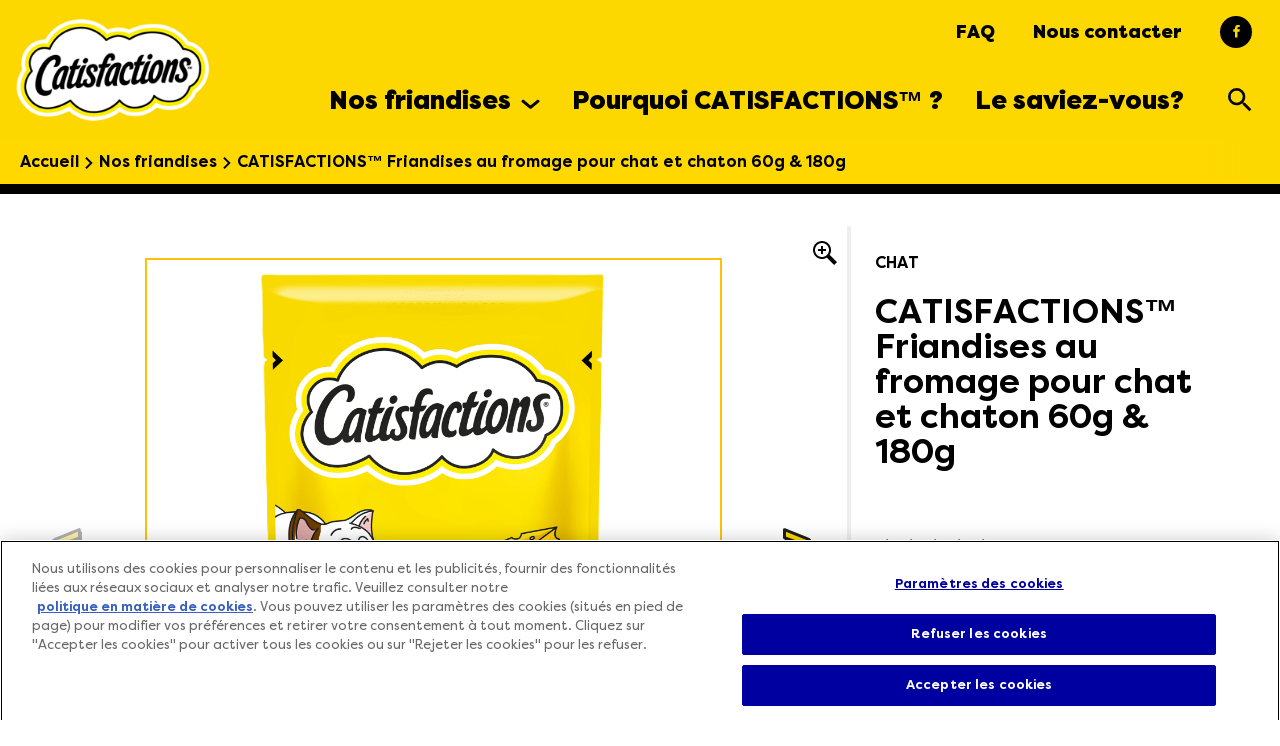

--- FILE ---
content_type: text/html; charset=UTF-8
request_url: https://www.catisfactions.fr/nos-friandises/friandises/catisfactions-friandises-au-fromage-pour-chat-et-chaton-60g-180g
body_size: 12468
content:
<!DOCTYPE html><html lang="fr-FR" dir="ltr" prefix="og: https://ogp.me/ns#"><head><meta charset="utf-8"><meta http-equiv="X-UA-Compatible" content="IE=edge"><meta name="viewport" content="width=device-width, initial-scale=1, maximum-scale=3, shrink-to-fit=no"><meta name="theme-color" content="#ffffff"><meta name="apple-mobile-web-app-capable" content="yes"><meta name="google-site-verification" content="GaRXjFM8UKIsTuc0rYjPAiK-JJRC0t4jrk9DwxZn7yE"><style>
:root{
--cat-color: ;
--dog-color: ;
--both-color: ;
--cat-hover-color: ;
--dog-hover-color: ;
--both-hover-color: ;
--both-paw: url("");
--both-gradient-desktop: url("");
--both-gradient-mobile: url("");
--dog-paw: url("");
--dog-gradient-desktop: url("");
--dog-gradient-mobile: url("");
--cat-paw: url("");
--cat-gradient-desktop: url("");
--cat-gradient-mobile: url("");
--cookie-right-text: '';
--cookie-left-text: '';--black: #000000;
--yellow: #ffd800;
--yellow-alt: #feea92;
--orange: #ff8002;
--pink: #fe7f7f;
--red: #c6013c;
--light-grey: #eeeeee;
--body-color: #000000;
--link-color: #000000;
--link-color-hover: #c6013c;
--header-height: 140px;
--header-height-mobile: 90px;
--header-color-bg: #ffd800;
--header-color-link: #000000;
--header-color-submenu-bg: #FFF;
--header-main-link-hover-bg: #000000;
--header-breadcrumb-height: 44px;
--header-breadcrumb-height-scrolled: 44px;
--header-height-scrolled: 85px;
--header-height-scrolled: 85px;
--header-height-utility: calc(0.4 * var(--header-height));
--header-action-bar-height: 3.75rem;
--header-alert-height: 4.625rem;
--header-alert-height-mobile: 3.125rem;
--header-alert-height-mobile-cta: 6.25rem;
--border-radius: 16px;
--border-color: #ffd800;
--button-radius: 0;
--button-min-width: 250px;
--angle-offset-mobile: 50px;
--angle-offset-desktop: 75px;
--forms-border-width: 5px;
--forms-border-color: #ffd800;
--space: 1rem;
--space-and-quarter: calc(var(--space) * 1.25);
--space-and-half: calc(var(--space) * 1.5);
--space-double: calc(var(--space) * 2);
--space-triple: calc(var(--space) * 3);
--space-quadruple: calc(var(--space) * 4);
--space-quintuple: calc(var(--space) * 5);
--space-sextuple: calc(var(--space) * 6);
--space-septuple: calc(var(--space) * 7);
--angle-offset-mobile: 50px;
--angle-offset-desktop: 75px;
--column-gap: 1rem;
--row-gap: 1rem;
--content-width: 84.375rem;
--content-gutter: 1.25rem;
--space-one-half: calc(var(--space) / 2);
--space-one-third: calc(var(--space) / 3);
--space-one-fourth: calc(var(--space) / 4);
--space-one-fifth: calc(var(--space) / 5);
--space-one-sixth: calc(var(--space) / 6);
--space-one-seventh: calc(var(--space) / 7);
--space-one-eighth: calc(var(--space) / 8);
--forms-input-height: 2.75rem;
}
</style><script>
var componentJs = [];
var personalizedData = {};
var sizeData = {};
var themePath = '/sites/g/files/fnmzdf7911/themes/site';
var hasPaw = ''
var hasGradient = ''
var filterTags = [{"name":"all breeds","id":"26201","url":"all-breeds","type":"size"},{"name":"Friandises","id":"26636","url":"friandises","type":"food_type"},{"name":"Alimentation","id":"26666","url":"alimentation","type":"special_concerns"},{"name":"Comportement","id":"26651","url":"comportement","type":"special_concerns"},{"name":"Formation","id":"26671","url":"formation","type":"special_concerns"},{"name":"Socialisation et jeu","id":"26661","url":"socialisation-et-jeu","type":"special_concerns"},{"name":"Soins et sant\u00e9","id":"26656","url":"soins-et-sant","type":"special_concerns"},{"name":"A l'Herbe \u00e0 Chat","id":"26641","url":"a-lherbe--chat","type":"flavor"},{"name":"Au Boeuf","id":"26631","url":"au-boeuf","type":"flavor"},{"name":"Au Canard","id":"26626","url":"au-canard","type":"flavor"},{"name":"Au Fromage","id":"26616","url":"au-fromage","type":"flavor"},{"name":"Au Poulet","id":"26611","url":"au-poulet","type":"flavor"},{"name":"Au Saumon","id":"26621","url":"au-saumon","type":"flavor"}]
var siteText =  JSON.parse(`{"article":"Articles","apply":"APPLIQUER","back":"RETOUR","clearAll":"Tout effacer","content":"PAGE","filters":"FILTRES","product":"PRODUCT","step":"STEP","of":"OF","matchResult":"See --petname--'s tailored nutrition recommendation below.","matchNoresult":"Unfortunately, we don\u2019t have a product that matches. Would you like to try another search?","share":"Partagez","learnMore":"EN SAVOIR PLUS","popularProducts":"Produits populaires","buynow":"Acheter maintenant","relatedProductLabel":"Vous aimeriez aussi","size":"Tailles:"}`)
</script><meta charset="utf-8" /><script type="text/javascript" defer="true" src="https://cdn.cookielaw.org/consent/1cb011a0-f0dc-48d8-acd2-d051c77ba159/OtAutoBlock.js"></script><script type="text/javascript" defer="true" src="https://cdn.cookielaw.org/scripttemplates/otSDKStub.js" data-src="https://cdn.cookielaw.org/scripttemplates/otSDKStub.js" id="onetrust-sdk" charset="UTF-8" data-domain-script="1cb011a0-f0dc-48d8-acd2-d051c77ba159" data-document-language="true"></script><script>window.dataLayerSettings = {"page_title":"CATISFACTIONS\u2122 Friandises au fromage pour chat et chaton 60g \u0026 180g","toggle_datalayer_loaded":1,"toggle_datalayer_first_party_cookie":0,"page_data":{"brand":"catisfactions","timestamp":"2026-01-23 17:43:02","region":"europe","language":"en","country_code":"fr","environment":"prod","specie":"Chat","lifestage":"unknown","size":"unknown","food_type":"Friandises","food_technology":"unknown","page_type":"unknown","content_type":"unknown","content_subtype":"unknown"},"cookie_name":""};</script><script>(function(w,d,s,l,i){w[l]=w[l]||[];w[l].push({'gtm.start':
new Date().getTime(),event:'gtm.js'});var f=d.getElementsByTagName(s)[0],
j=d.createElement(s),dl=l!='dataLayer'?'&amp;l='+l:'';j.async=true;j.src=
'https://www.googletagmanager.com/gtm.js?id='+i+dl;f.parentNode.insertBefore(j,f);
})(window,document,'script','dataLayer','GTM-MD2WBJ2');
</script><meta name="description" content="Friandises CATISFACTIONS™ au Fromage pour chats et chatons dès 8 semaines. Croustillantes dehors, tendres dedans, à savourer chaque jour." /><link rel="canonical" href="https://www.catisfactions.fr/nos-friandises/friandises/catisfactions-friandises-au-fromage-pour-chat-et-chaton-60g-180g" /><meta property="og:site_name" content="CATISFACTIONS FR" /><meta property="og:type" content="product" /><meta property="og:title" content="Friandises fromage chat &amp; chaton | CATISFACTIONS™ FR" /><meta property="og:description" content="Friandises CATISFACTIONS™ au Fromage pour chats et chatons dès 8 semaines. Croustillantes dehors, tendres dedans, à savourer chaque jour." /><meta property="og:image" content="https://www.catisfactions.fr/sites/g/files/fnmzdf7911/files/migrate-product-files/images/xfldxvj7lhfi9swmrwq0.png" /><meta name="Generator" content="Drupal 10 (https://www.drupal.org)" /><meta name="MobileOptimized" content="width" /><meta name="HandheldFriendly" content="true" /><link rel="apple-touch-icon" href="/sites/g/files/fnmzdf7911/files/2025-02/apple-touch-icon-60x60.png" /><link rel="apple-touch-icon" href="/sites/g/files/fnmzdf7911/files/2025-02/apple-touch-icon-114x114.png" sizes="114x114" /><link rel="apple-touch-icon" href="/sites/g/files/fnmzdf7911/files/2025-02/apple-touch-icon-120x120.png" sizes="120x120" /><link rel="apple-touch-icon" href="/sites/g/files/fnmzdf7911/files/2025-02/apple-touch-icon-144x144.png" sizes="144x144" /><link rel="apple-touch-icon" href="/sites/g/files/fnmzdf7911/files/2025-02/apple-touch-icon-152x152.png" sizes="152x152" /><link rel="apple-touch-icon" href="/sites/g/files/fnmzdf7911/files/2025-02/apple-touch-icon-180x180.png" sizes="180x180" /><link rel="apple-touch-icon" href="/sites/g/files/fnmzdf7911/files/2025-02/apple-touch-icon-72x72.png" sizes="72x72" /><link rel="apple-touch-icon" href="/sites/g/files/fnmzdf7911/files/2025-02/apple-touch-icon-76x76.png" sizes="76x76" /><link rel="apple-touch-icon-precomposed" href="/sites/g/files/fnmzdf7911/files/2025-02/apple-touch-icon-60x60.png" /><link rel="apple-touch-icon-precomposed" href="/sites/g/files/fnmzdf7911/files/2025-02/apple-touch-icon-114x114.png" sizes="114x114" /><link rel="apple-touch-icon-precomposed" href="/sites/g/files/fnmzdf7911/files/2025-02/apple-touch-icon-120x120.png" sizes="120x120" /><link rel="apple-touch-icon-precomposed" href="/sites/g/files/fnmzdf7911/files/2025-02/apple-touch-icon-144x144.png" sizes="144x144" /><link rel="apple-touch-icon-precomposed" href="/sites/g/files/fnmzdf7911/files/2025-02/apple-touch-icon-152x152.png" sizes="152x152" /><link rel="apple-touch-icon-precomposed" href="/sites/g/files/fnmzdf7911/files/2025-02/apple-touch-icon-180x180.png" sizes="180x180" /><link rel="apple-touch-icon-precomposed" href="/sites/g/files/fnmzdf7911/files/2025-02/apple-touch-icon-72x72.png" sizes="72x72" /><link rel="apple-touch-icon-precomposed" href="/sites/g/files/fnmzdf7911/files/2025-02/apple-touch-icon-76x76.png" sizes="76x76" /><link rel="stylesheet" type="text/css" href="/optimizations/css" id="pn_optimizations_attachments_link_css" /><meta name="title" content="Friandises fromage chat &amp; chaton | CATISFACTIONS™ FR" /><script type="application/ld+json">{"@context": "https://schema.org","@type": "Organization","name": "CATISFACTIONS FR","url": "https://www.catisfactions.fr/","logo": "/sites/g/files/fnmzdf7911/files/catisfactions-logo_0_0.png"
}</script><script type="application/ld+json">{"@context": "https://schema.org","@type": "Product","name": "CATISFACTIONS™ Friandises au fromage pour chat et chaton 60g &amp; 180g","aggregateRating": {"@type": "AggregateRating","ratingValue": "5.0","bestRating": 5,"reviewCount": 2,"itemReviewed": "CATISFACTIONS™ Friandises au fromage pour chat et chaton 60g &amp; 180g"},"description": "Aliment complémentaire pour chats adultes et chatons de plus de 8 semaines - Au Fromage. Délicieuses friandises CATISFACTIONS™ craquantes à l’extérieur et tendres à l'intérieur pour lesquelles les chats feraient n’importe quoi ! Non, nous n’utilisons pas de truc secret ou de la magie pour les rendre si délicieuses ; mais tous plein d’ingrédients que les chats adorent. Allez, secouez le sachet et vous verrez votre chat accourir ! \r\nMoins de 2 kcal par friandise, ces friandises sont sans arôme artificiel.\r\n\r\nVous pensez que c'est une friandise pour les souris ? Ne vous trompez pas ! Les chats adorent nos délicieuses friandises au fromage !\r\n\r\nFriandise pour chat mise au point avec nos nutritionnistes et nos vétérinaires du centre de recherche WALTHAM® - Principale référence mondiale pour la nutrition et le bien-être des animaux de compagnie.","image": [],"brand": "catisfactions","@id": "https://www.catisfactions.fr/nos-friandises/friandises/catisfactions-friandises-au-fromage-pour-chat-et-chaton-60g-180g"
}</script><script type="application/ld+json">{"@context": "https://schema.org","@type": "BreadcrumbList","itemListElement": [{"@type": "ListItem","position": 1,"name": "Accueil","item": "https://www.catisfactions.fr/"},{"@type": "ListItem","position": 2,"name": "Nos friandises","item": "https://www.catisfactions.fr/nos-friandises"},{"@type": "ListItem","position": 3,"name": "CATISFACTIONS™ Friandises au fromage pour chat et chaton 60g &amp; 180g","item": "https://www.catisfactions.fr/nos-friandises/friandises/catisfactions-friandises-au-fromage-pour-chat-et-chaton-60g-180g"}]
}</script><link rel="icon" href="/sites/g/files/fnmzdf7911/files/favicon_9.ico" type="image/vnd.microsoft.icon" /><title>Friandises fromage chat &amp; chaton | CATISFACTIONS™ FR</title><link rel="stylesheet" media="all" href="/sites/g/files/fnmzdf7911/files/css/css_rA8b1GUK4egaHaOMmL6C5yQZ-j9fvVER12O9KgndJu0.css?delta=0&amp;language=en&amp;theme=temptationsinternationalv2&amp;include=eJzLSazMLy2JTyrNzElJLdIvKc9Pzs-JL05NLsnMz9PJgcimZBYn55elFlXq5-elAuUBTDsVsA" /><script type="application/json" data-drupal-selector="drupal-settings-json">{"path":{"baseUrl":"\/","pathPrefix":"","currentPath":"node\/6911","currentPathIsAdmin":false,"isFront":false,"currentLanguage":"en"},"pluralDelimiter":"\u0003","suppressDeprecationErrors":true,"commerce_vendor":"","cookie_value":"1","ajax":[],"user":{"uid":0,"permissionsHash":"26db013296a9f9dad993ebd9573c56a08791f80486646b2ac09ce0c6207addea"}}</script><script src="/sites/g/files/fnmzdf7911/files/js/js_ALUXUOUxzsX6Gl5uQXPJop2S1US2CKg1sXgIHtm-DXg.js?scope=header&amp;delta=0&amp;language=en&amp;theme=temptationsinternationalv2&amp;include=eJx1yjEOgCAQBMAPSXgSWeA0RARzHBh9vTYGKeymGMtI3niuO6KxuABuOTjSHyvbVMzwxJP97U0Ybg1pGY-HwEScxLpzLImOEknkKZ1z5m1sOZFwLaJf3EyHSwg"></script><script src="/modules/mars_shared/brand_drupal_onetrust/js/onetrust.js?v=1.x" async></script></head><body class="path-node page-node-type-product drupal_catisfactions_fr"><div class="metTop"> <img width="3000" height="3000" src="[data-uri]" alt="CATISFACTIONS FR"></div> <a href="#main-content" class="visually-hidden focusable skip-link"> Skip to main content </a> <noscript><iframe src="https://www.googletagmanager.com/ns.html?id=GTM-MD2WBJ2" height="0" width="0" style="display:none;visibility:hidden;"></iframe></noscript><div class="dialog-off-canvas-main-canvas" data-off-canvas-main-canvas><div class="sLogo d-lg-none"> <a href="/"><img src="/sites/g/files/fnmzdf7911/files/catisfactions-logo_0_0.png" alt="CATISFACTIONS FR" class="cls-custom-img" width="146" height="76" ></a><div class="isBorder"></div></div> <header class="header"><div class="mobileMenu"><ul class="list-inline"><li class="list-inline-item links"> <button class="eBtn c c1 searchBtn"> <svg xmlns="http://www.w3.org/2000/svg" xmlns:xlink="http://www.w3.org/1999/xlink" version="1.1" width="24" height="24" viewBox="0 0 24 24"><path d="M9.5,3A6.5,6.5 0 0,1 16,9.5C16,11.11 15.41,12.59 14.44,13.73L14.71,14H15.5L20.5,19L19,20.5L14,15.5V14.71L13.73,14.44C12.59,15.41 11.11,16 9.5,16A6.5,6.5 0 0,1 3,9.5A6.5,6.5 0 0,1 9.5,3M9.5,5C7,5 5,7 5,9.5C5,12 7,14 9.5,14C12,14 14,12 14,9.5C14,7 12,5 9.5,5Z"></path></svg> </button></li><li class="list-inline-item links"> <button class="eBtn c menuBtn c2"> <svg xmlns="http://www.w3.org/2000/svg" width="24" height="24" viewBox="0 0 24 24"><path d="M24 6h-24v-4h24v4zm0 4h-24v4h16v-4zm0 8h-24v4h8v-4z"></path></svg> </button></li></ul></div><div class="navCon isBorder"><div class="navConRow"><div class="left"> <a href="/" title="CATISFACTIONS FR"><img src="/sites/g/files/fnmzdf7911/files/catisfactions-logo_0_0.png" alt="CATISFACTIONS FR" class="cls-custom-img" width="130" height="68"></a> <button class="eBtn menuClose d-lg-none"> <svg xmlns="http://www.w3.org/2000/svg" width="21" height="21" viewBox="0 0 24 24"><path d="M23.954 21.03l-9.184-9.095 9.092-9.174-2.832-2.807-9.09 9.179-9.176-9.088-2.81 2.81 9.186 9.105-9.095 9.184 2.81 2.81 9.112-9.192 9.18 9.1z"></path></svg> </button></div><div class="right"><div class="navConRightTop test"><ul class="list-inline"><li class="list-inline-item"> <a href="/faq" target="_self" rel="" title="FAQ" >FAQ </a></li><li class="list-inline-item"> <a href="/nous-contacter" target="_self" rel="" title="Nous contacter" >Nous contacter </a></li><div class="socialLinks"><li class="list-inline-item"> <a href="https://www.facebook.com/catisfactions" title="facebook" rel="noreferrer" target="_blank"><div class="d-none">Opens a new window</div> <svg xmlns="http://www.w3.org/2000/svg" width="32.915" height="32.915" viewBox="0 0 32.915 32.915"> <g id="Group_3334" data-name="Group 3334" transform="translate(-1487.697 -26.511)"> <path id="Path_166" data-name="Path 166" d="M16.458,0A16.458,16.458,0,1,1,0,16.458,16.458,16.458,0,0,1,16.458,0Z" transform="translate(1487.697 26.511)"/> <path id="icons8-facebook-f" d="M15.666,7.764h-2.9V6.117c0-.85.069-1.385,1.287-1.385h1.538V2.114A21.463,21.463,0,0,0,13.335,2,3.6,3.6,0,0,0,9.47,5.869V7.764H7v3.294H9.47v7.412h3.294V11.055h2.525Z" transform="translate(1492.822 32.306)" fill="currentColor"/> </g></svg> </a></li></div></ul></div><div class="navConRightMain"><ul class="list-inline"><li class="list-inline-item navLinkItem hasSubMenu navLinkType2 "> <a href="/nos-friandises" class="" title="Nos friandises" target="_self" rel=""> <span>Nos friandises</span> <span class="arr"><div class="iconToggle"><span class="icon"></span></div> <svg class="svgIcon" xmlns="http://www.w3.org/2000/svg" width="19.22" height="9.667" viewBox="0 0 19.22 9.667"> <path data-name="Arrow Down" d="M0,0,5.932,7.31a.3.3,0,0,1,0,.38L0,15" transform="translate(17.11 2.11) rotate(90)" fill="none" stroke="#000000" stroke-linecap="round" stroke-linejoin="round" stroke-miterlimit="10" stroke-width="3" /> </svg> </span> </a><div class="subMenuCon"><div class="row subNavRow"><div class="col-12 col-lg-7 col-xl-8 megaMenuBg menuItem-1 p-0"><div class="megaMenuBgInner"><div class="row"><div class="col-12 col-lg-12 subMenuLinkCol"><div class="navH3">Par saveur :<div class="iconToggle"><span class="icon"></span></div></div><div class="links"><ul class="list-unstyled oneCol"><li class="menuIcon beef"> <a href="/nos-friandises/boeuf">Bœuf</a></li><li class="menuIcon chicken"> <a href="/nos-friandises/poulet">Poulet</a></li><li class="menuIcon cheese"> <a href="/nos-friandises/fromage">Fromage</a></li><li class="menuIcon salmon"> <a href="/nos-friandises/saumon">Saumon</a></li><li class="menuIcon duck"> <a href="/nos-friandises/canard">Canard</a></li><li class="menuIcon catnip2"> <a href="/nos-friandises/herbe-a-chat">Herbe à chat</a></li></ul></div></div><div class="subMenuLinkCol mobileButton col-12 d-lg-none"> <a href="/nos-friandises"><div class="navH3">VOIR TOUS LES PRODUITS</div> </a></div><div class="col-12 col-lg-12 d-none d-xs d-lg-block subMenuLinkCol megaMenuButtonCont"><div class="links"><ul class="list-unstyled"><li> <a href="/nos-friandises" class="btn btnType2">VOIR TOUS LES PRODUITS</a></li></ul></div></div></div></div></div><div class="col-12 col-lg-5 col-xl-4 d-none d-lg-block megaMenuBg right" id="0tool" data-sap="upc"><div class="megaMenuBgInner"><div class="row"></div></div></div></div></div></li><li class="list-inline-item navLinkItem "> <a href="/pourquoi-catisfactions" class="" title="Pourquoi CATISFACTIONS™ ?" target="_self" rel=""> <span>Pourquoi CATISFACTIONS™ ?</span> </a></li><li class="list-inline-item navLinkItem "> <a href="/le-saviez-vous" class="" title="Le saviez-vous?" target="_self" rel=""> <span>Le saviez-vous?</span> </a></li><li class="list-inline-item d-none d-lg-inline-block navSeach"> <a href="javascript:void(0)" class="searchBtn"> <svg id="Search" data-title="Saisissez un mot-clé afin de rechercher un article ou un produit." xmlns="http://www.w3.org/2000/svg" xmlns:xlink="http://www.w3.org/1999/xlink" version="1.1" width="24" height="24" viewBox="0 0 24 24"><path d="M9.5,3A6.5,6.5 0 0,1 16,9.5C16,11.11 15.41,12.59 14.44,13.73L14.71,14H15.5L20.5,19L19,20.5L14,15.5V14.71L13.73,14.44C12.59,15.41 11.11,16 9.5,16A6.5,6.5 0 0,1 3,9.5A6.5,6.5 0 0,1 9.5,3M9.5,5C7,5 5,7 5,9.5C5,12 7,14 9.5,14C12,14 14,12 14,9.5C14,7 12,5 9.5,5Z"></path></svg> <svg id="SearchClose" xmlns="http://www.w3.org/2000/svg" width="24" height="24" viewBox="0 0 24 24"><path d="M23.954 21.03l-9.184-9.095 9.092-9.174-2.832-2.807-9.09 9.179-9.176-9.088-2.81 2.81 9.186 9.105-9.095 9.184 2.81 2.81 9.112-9.192 9.18 9.1z"></path></svg> </a></li></ul></div></div></div><div class="searchCon"><div id="searchPage" data-url="/recherche" class="d-none"></div><div class="searchText d-lg-none"><div class="mobileLogoCont"> <a href="/"><img src="/sites/g/files/fnmzdf7911/files/catisfactions-logo_0_0.png" alt="CATISFACTIONS FR" class="cls-custom-img" width="130" height="68"></a> <button class="eBtn searchClose"> <svg xmlns="http://www.w3.org/2000/svg" width="24" height="24" viewBox="0 0 24 24"><path d="M23.954 21.03l-9.184-9.095 9.092-9.174-2.832-2.807-9.09 9.179-9.176-9.088-2.81 2.81 9.186 9.105-9.095 9.184 2.81 2.81 9.112-9.192 9.18 9.1z"></path></svg> </button></div><p>Recherche</p></div><div class="searchMain"><div class="input"> <input type="search" id="searchField" autocomplete="off" placeholder="Saisissez un mot-clé afin de rechercher un article ou un produit."></div><div class="searchList"><ul class="list-unstyled searchListData"></ul></div></div></div></div><script>
document.body.classList.add('hasNavi');
//componentJs.push("/sites/g/files/fnmzdf7911/themes/site/templates/components/pn-navigation/search.js?v=4");
</script></header><div class="wrapper"> <main><div data-drupal-messages-fallback class="hidden"></div><div id="block-temptationsinternationalv2-breadcrumbs" data-block-plugin-id="system_breadcrumb_block"><div class="breadcrumbOuter"><div class="breadcrumbInner container"> <nav class="breadcrumb" aria-labelledby="breadcrumb-label"><ol class="breadcrumbList"><li class="breadcrumbItem"> <a class="breadcrumbLink" href="/">Accueil</a> <svg xmlns="http://www.w3.org/2000/svg" viewBox="0 0 24 24"><path d="M7.33 24l-2.83-2.829 9.339-9.175-9.339-9.167 2.83-2.829 12.17 11.996z"/></svg></li><li class="breadcrumbItem"> <a class="breadcrumbLink" href="/nos-friandises">Nos friandises</a> <svg xmlns="http://www.w3.org/2000/svg" viewBox="0 0 24 24"><path d="M7.33 24l-2.83-2.829 9.339-9.175-9.339-9.167 2.83-2.829 12.17 11.996z"/></svg></li><li class="breadcrumbItem"> <strong>CATISFACTIONS™ Friandises au fromage pour chat et chaton 60g & 180g</strong></li></ol> </nav></div></div><script>
componentJs.push("/sites/g/files/fnmzdf7911/themes/site/templates/components/breadcrumb/index.js");
</script></div><script>
if(typeof window.productId === "undefined"){
var productId;
var bvID;
}
</script><div class=" productDetail"><div class="layout layout--twocol-section layout--twocol-section--67-33"><div class="layout__region layout__region--first"> <section class="productImageSlider" id="pdp_image_slider_block348"><div class="imageSlider"><div class="imageSliderInner"> <button class="btnEmpty showLargeImage" aria-label=" Click to zoom in on the image"> <svg xmlns="http://www.w3.org/2000/svg" width="24" height="24" viewBox="0 0 24 24"><path d="M13 10h-3v3h-2v-3h-3v-2h3v-3h2v3h3v2zm8.172 14l-7.387-7.387c-1.388.874-3.024 1.387-4.785 1.387-4.971 0-9-4.029-9-9s4.029-9 9-9 9 4.029 9 9c0 1.761-.514 3.398-1.387 4.785l7.387 7.387-2.828 2.828zm-12.172-8c3.859 0 7-3.14 7-7s-3.141-7-7-7-7 3.14-7 7 3.141 7 7 7z"/></svg> </button><div class="swiper swiper-container proDetSlider"><div class="swiper-wrapper"><div class="swiper-slide" data-large="/sites/g/files/fnmzdf7911/files/migrate-product-files/images/xfldxvj7lhfi9swmrwq0.png" data-description=""><div class="swiper-zoom-container"> <img src="/sites/g/files/fnmzdf7911/files/migrate-product-files/images/xfldxvj7lhfi9swmrwq0.png" alt=" - Click to zoom in on the image" class="shareImg" /></div></div><div class="swiper-slide" data-large="/sites/g/files/fnmzdf7911/files/migrate-product-files/images/c840654c53910155ac93c596e87e517634ecdacd.png" data-description=""><div class="swiper-zoom-container"> <img src="[data-uri]" data-src="/sites/g/files/fnmzdf7911/files/migrate-product-files/images/c840654c53910155ac93c596e87e517634ecdacd.png" alt=" - Click to zoom in on the image" class="swiper-lazy" /><div class="swiper-lazy-preloader"></div></div></div><div class="swiper-slide" data-large="/sites/g/files/fnmzdf7911/files/migrate-product-files/images/f6232c60f41b6d5ac1ea90ef8844afd46a9ce3eb.png" data-description=""><div class="swiper-zoom-container"> <img src="[data-uri]" data-src="/sites/g/files/fnmzdf7911/files/migrate-product-files/images/f6232c60f41b6d5ac1ea90ef8844afd46a9ce3eb.png" alt=" - Click to zoom in on the image" class="swiper-lazy" /><div class="swiper-lazy-preloader"></div></div></div><div class="swiper-slide" data-large="/sites/g/files/fnmzdf7911/files/migrate-product-files/images/e071f8a91fb327b072b345c69244c58624ec1dbc.png" data-description=""><div class="swiper-zoom-container"> <img src="[data-uri]" data-src="/sites/g/files/fnmzdf7911/files/migrate-product-files/images/e071f8a91fb327b072b345c69244c58624ec1dbc.png" alt=" - Click to zoom in on the image" class="swiper-lazy" /><div class="swiper-lazy-preloader"></div></div></div><div class="swiper-slide" data-large="/sites/g/files/fnmzdf7911/files/migrate-product-files/images/3afa4075fdd8f8d57e0cd45bcab49ffda44f6b2f.png" data-description=""><div class="swiper-zoom-container"> <img src="[data-uri]" data-src="/sites/g/files/fnmzdf7911/files/migrate-product-files/images/3afa4075fdd8f8d57e0cd45bcab49ffda44f6b2f.png" alt=" - Click to zoom in on the image" class="swiper-lazy" /><div class="swiper-lazy-preloader"></div></div></div><div class="swiper-slide" data-large="/sites/g/files/fnmzdf7911/files/migrate-product-files/images/a221f4dbdd0f06f43e95baf747d5db1f020e19ef.png" data-description=""><div class="swiper-zoom-container"> <img src="[data-uri]" data-src="/sites/g/files/fnmzdf7911/files/migrate-product-files/images/a221f4dbdd0f06f43e95baf747d5db1f020e19ef.png" alt=" - Click to zoom in on the image" class="swiper-lazy" /><div class="swiper-lazy-preloader"></div></div></div><div class="swiper-slide" data-large="/sites/g/files/fnmzdf7911/files/migrate-product-files/images/78aa40d360b3f674bcc13b35c28b6c31e3f3d5c5.png" data-description=""><div class="swiper-zoom-container"> <img src="[data-uri]" data-src="/sites/g/files/fnmzdf7911/files/migrate-product-files/images/78aa40d360b3f674bcc13b35c28b6c31e3f3d5c5.png" alt=" - Click to zoom in on the image" class="swiper-lazy" /><div class="swiper-lazy-preloader"></div></div></div></div><div class="swiper-pagination"></div> <button class="btnEmpty swiper-button-prev"></button> <button class="btnEmpty swiper-button-next"></button></div></div></div></section><script>
personalizedData['pdp_image_slider_block348'] = `{"type":"pdp_image_slider_block","data":[{"size":{"name":"60g","uuid":"978b776a-6a3d-4c91-84e8-6cdcde4fb07b"},"images":[{"src":"/sites/g/files/fnmzdf7911/files/migrate-product-files/images/xfldxvj7lhfi9swmrwq0.png","alt":null},{"src":"/sites/g/files/fnmzdf7911/files/migrate-product-files/images/c840654c53910155ac93c596e87e517634ecdacd.png","alt":null},{"src":"/sites/g/files/fnmzdf7911/files/migrate-product-files/images/f6232c60f41b6d5ac1ea90ef8844afd46a9ce3eb.png","alt":null},{"src":"/sites/g/files/fnmzdf7911/files/migrate-product-files/images/e071f8a91fb327b072b345c69244c58624ec1dbc.png","alt":null},{"src":"/sites/g/files/fnmzdf7911/files/migrate-product-files/images/3afa4075fdd8f8d57e0cd45bcab49ffda44f6b2f.png","alt":null},{"src":"/sites/g/files/fnmzdf7911/files/migrate-product-files/images/a221f4dbdd0f06f43e95baf747d5db1f020e19ef.png","alt":null},{"src":"/sites/g/files/fnmzdf7911/files/migrate-product-files/images/78aa40d360b3f674bcc13b35c28b6c31e3f3d5c5.png","alt":null}],"video":""},{"size":{"name":"180g","uuid":"69efb124-93ff-4ef6-847b-2f7e8aae58e3"},"images":[{"src":"/sites/g/files/fnmzdf7911/files/migrate-product-files/images/75e27086fd892e9c1814b08da888bc6f392437e1.png","alt":null},{"src":"/sites/g/files/fnmzdf7911/files/migrate-product-files/images/c840654c53910155ac93c596e87e517634ecdacd.png","alt":null},{"src":"/sites/g/files/fnmzdf7911/files/migrate-product-files/images/f6232c60f41b6d5ac1ea90ef8844afd46a9ce3eb.png","alt":null},{"src":"/sites/g/files/fnmzdf7911/files/migrate-product-files/images/e071f8a91fb327b072b345c69244c58624ec1dbc.png","alt":null},{"src":"/sites/g/files/fnmzdf7911/files/migrate-product-files/images/3afa4075fdd8f8d57e0cd45bcab49ffda44f6b2f.png","alt":null},{"src":"/sites/g/files/fnmzdf7911/files/migrate-product-files/images/a221f4dbdd0f06f43e95baf747d5db1f020e19ef.png","alt":null},{"src":"/sites/g/files/fnmzdf7911/files/migrate-product-files/images/uvy94qo8j5ontcfayumv.png","alt":null}],"video":""}],"id":"pdp_image_slider_block348"}`;
componentJs.push("/sites/g/files/fnmzdf7911/themes/site/templates/components/image-slider/index.js?v=1.0.3");
componentJs.push("/sites/g/files/fnmzdf7911/themes/site/templates/components/image-slider/slider.js?v=1.0.1");
</script><script>
sizeData['pdp_image_slider_block348'] = '{"type":"pdp_image_slider_block","data":[{"size":{"name":"60g","uuid":"978b776a-6a3d-4c91-84e8-6cdcde4fb07b"},"images":[{"src":"\/sites\/g\/files\/fnmzdf7911\/files\/migrate-product-files\/images\/xfldxvj7lhfi9swmrwq0.png","alt":null},{"src":"\/sites\/g\/files\/fnmzdf7911\/files\/migrate-product-files\/images\/c840654c53910155ac93c596e87e517634ecdacd.png","alt":null},{"src":"\/sites\/g\/files\/fnmzdf7911\/files\/migrate-product-files\/images\/f6232c60f41b6d5ac1ea90ef8844afd46a9ce3eb.png","alt":null},{"src":"\/sites\/g\/files\/fnmzdf7911\/files\/migrate-product-files\/images\/e071f8a91fb327b072b345c69244c58624ec1dbc.png","alt":null},{"src":"\/sites\/g\/files\/fnmzdf7911\/files\/migrate-product-files\/images\/3afa4075fdd8f8d57e0cd45bcab49ffda44f6b2f.png","alt":null},{"src":"\/sites\/g\/files\/fnmzdf7911\/files\/migrate-product-files\/images\/a221f4dbdd0f06f43e95baf747d5db1f020e19ef.png","alt":null},{"src":"\/sites\/g\/files\/fnmzdf7911\/files\/migrate-product-files\/images\/78aa40d360b3f674bcc13b35c28b6c31e3f3d5c5.png","alt":null}],"video":""},{"size":{"name":"180g","uuid":"69efb124-93ff-4ef6-847b-2f7e8aae58e3"},"images":[{"src":"\/sites\/g\/files\/fnmzdf7911\/files\/migrate-product-files\/images\/75e27086fd892e9c1814b08da888bc6f392437e1.png","alt":null},{"src":"\/sites\/g\/files\/fnmzdf7911\/files\/migrate-product-files\/images\/c840654c53910155ac93c596e87e517634ecdacd.png","alt":null},{"src":"\/sites\/g\/files\/fnmzdf7911\/files\/migrate-product-files\/images\/f6232c60f41b6d5ac1ea90ef8844afd46a9ce3eb.png","alt":null},{"src":"\/sites\/g\/files\/fnmzdf7911\/files\/migrate-product-files\/images\/e071f8a91fb327b072b345c69244c58624ec1dbc.png","alt":null},{"src":"\/sites\/g\/files\/fnmzdf7911\/files\/migrate-product-files\/images\/3afa4075fdd8f8d57e0cd45bcab49ffda44f6b2f.png","alt":null},{"src":"\/sites\/g\/files\/fnmzdf7911\/files\/migrate-product-files\/images\/a221f4dbdd0f06f43e95baf747d5db1f020e19ef.png","alt":null},{"src":"\/sites\/g\/files\/fnmzdf7911\/files\/migrate-product-files\/images\/uvy94qo8j5ontcfayumv.png","alt":null}],"video":""}],"id":"pdp_image_slider_block348"}';
document.addEventListener('scroll', function(e) {
if(typeof jQuery !== "undefined") {
let currentDiv = jQuery('#pdp_image_slider_block348');
if(window.location.pathname !== '/nos-friandises/friandises/catisfactions-friandises-au-fromage-pour-chat-et-chaton-60g-180g' &&
window.scrollY > (currentDiv.offset().top - 10) &&
window.scrollY < (currentDiv.offset().top + currentDiv.outerHeight())){
history.pushState({}, 'CATISFACTIONS™ Friandises au fromage pour chat et chaton 60g &amp; 180g', '/nos-friandises/friandises/catisfactions-friandises-au-fromage-pour-chat-et-chaton-60g-180g');
}
}
});
</script><section class="productIdentity mobile d-block d-xl-none"><div class="productIdentityInner"><p class="productIdentityCategory"> CHAT</p><h1 class="productIdentityTitle" id="product_name_pdp_product_identity_mobile_block385" data-product-id="5998749117798"> CATISFACTIONS™ Friandises au fromage pour chat et chaton 60g & 180g</h1><div class="productIdentityRates flex"><div class="comment rreviewCont"><div class="rate"> <a href="#pdp_accordion_detail_bazaarvoice" class="goToScroll"><ul><li> <i class="fas fa-star"></i></li><li> <i class="fas fa-star"></i></li><li> <i class="fas fa-star"></i></li><li> <i class="fas fa-star"></i></li><li> <i class="fas fa-star"></i></li></ul> </a><div class="total">(2)</div></div><div class="goToAll"> <a onclick="writeaReview('5998749117798')" title="Laisser Un Avis" class="btn btnType4">Laisser Un Avis</a></div></div></div><p> <span class="productIdentitySizeLabel">Tailles:</span></p><ul class="sizeSelect listUnstyled"><li class="active" data-btn-id="bn-pdp_product_identity_mobile_block385" data-id="978b776a-6a3d-4c91-84e8-6cdcde4fb07b" data-grd="05998749117798" data-sap="05998749117798"><button type="button" class="btnEmpty"><span class="visually-hidden">Click to select </span> 60g </button></li><li class="" data-btn-id="bn-pdp_product_identity_mobile_block385" data-id="69efb124-93ff-4ef6-847b-2f7e8aae58e3" data-grd="04008429081668" data-sap="04008429081668"><button type="button" class="btnEmpty"><span class="visually-hidden">Click to select </span> 180g </button></li></ul></div><div class="socialSharing type-2"><ul><li class="title"> <span>Partagez</span></li><li class="socialSharing-facebook"> <button class="eBtn" onclick="FacebookShare('https://www.catisfactions.fr/nos-friandises/friandises/catisfactions-friandises-au-fromage-pour-chat-et-chaton-60g-180g')"> <svg xmlns="http://www.w3.org/2000/svg" width="30" height="30" viewBox="0 0 24 24"> <path d="M22.675 0h-21.35c-.732 0-1.325.593-1.325 1.325v21.351c0 .731.593 1.324 1.325 1.324h11.495v-9.294h-3.128v-3.622h3.128v-2.671c0-3.1 1.893-4.788 4.659-4.788 1.325 0 2.463.099 2.795.143v3.24l-1.918.001c-1.504 0-1.795.715-1.795 1.763v2.313h3.587l-.467 3.622h-3.12v9.293h6.116c.73 0 1.323-.593 1.323-1.325v-21.35c0-.732-.593-1.325-1.325-1.325z"/></svg> </button></li><li class="socialSharing-twitter"> <button class="eBtn" onclick="TwitterShare('https://www.catisfactions.fr/nos-friandises/friandises/catisfactions-friandises-au-fromage-pour-chat-et-chaton-60g-180g')"> <svg xmlns="http://www.w3.org/2000/svg" width="30" height="30" viewBox="0 0 24 24"> <path d="M24 4.557c-.883.392-1.832.656-2.828.775 1.017-.609 1.798-1.574 2.165-2.724-.951.564-2.005.974-3.127 1.195-.897-.957-2.178-1.555-3.594-1.555-3.179 0-5.515 2.966-4.797 6.045-4.091-.205-7.719-2.165-10.148-5.144-1.29 2.213-.669 5.108 1.523 6.574-.806-.026-1.566-.247-2.229-.616-.054 2.281 1.581 4.415 3.949 4.89-.693.188-1.452.232-2.224.084.626 1.956 2.444 3.379 4.6 3.419-2.07 1.623-4.678 2.348-7.29 2.04 2.179 1.397 4.768 2.212 7.548 2.212 9.142 0 14.307-7.721 13.995-14.646.962-.695 1.797-1.562 2.457-2.549z"/></svg> </button></li><li class="socialSharing-pinterest"> <button class="eBtn" onclick="PinterestShare('https://www.catisfactions.fr/nos-friandises/friandises/catisfactions-friandises-au-fromage-pour-chat-et-chaton-60g-180g')"> <svg version="1.1" xmlns="http://www.w3.org/2000/svg" xmlns:xlink="http://www.w3.org/1999/xlink" x="0px" y="0px" viewBox="0 0 243 243" style="enable-background:new 0 0 243 243;" xml:space="preserve" width="30" height="30"><style type="text/css">
.st0{fill:#E60023;}
</style><g><path class="st0" d="M121.5,0C54.4,0,0,54.4,0,121.5C0,173,32,217,77.2,234.7c-1.1-9.6-2-24.4,0.4-34.9	c2.2-9.5,14.2-60.4,14.2-60.4s-3.6-7.3-3.6-18c0-16.9,9.8-29.5,22-29.5c10.4,0,15.4,7.8,15.4,17.1c0,10.4-6.6,26-10.1,40.5	c-2.9,12.1,6.1,22,18,22c21.6,0,38.2-22.8,38.2-55.6c0-29.1-20.9-49.4-50.8-49.4C86.3,66.5,66,92.4,66,119.2c0,10.4,4,21.6,9,27.7	c1,1.2,1.1,2.3,0.8,3.5c-0.9,3.8-3,12.1-3.4,13.8c-0.5,2.2-1.8,2.7-4.1,1.6c-15.2-7.1-24.7-29.2-24.7-47.1	c0-38.3,27.8-73.5,80.3-73.5c42.1,0,74.9,30,74.9,70.2c0,41.9-26.4,75.6-63,75.6c-12.3,0-23.9-6.4-27.8-14c0,0-6.1,23.2-7.6,28.9	c-2.7,10.6-10.1,23.8-15.1,31.9c11.4,3.5,23.4,5.4,36,5.4c67.1,0,121.5-54.4,121.5-121.5C243,54.4,188.6,0,121.5,0z"/></g></svg> </button></li><li class="socialSharing-email icon sendEmail"> <a onclick="return false;" aria-label="Share via email" title="Share via email"> <svg xmlns="http://www.w3.org/2000/svg" width="24" height="24" viewBox="0 0 24 24"><path d="M0 3v18h24v-18h-24zm21.518 2l-9.518 7.713-9.518-7.713h19.036zm-19.518 14v-11.817l10 8.104 10-8.104v11.817h-20z"/></svg> </a></li></ul></div><script>
productId = "5998749117798";
</script></section><script>
productId = "5998749117798"
componentJs.push("/sites/g/files/fnmzdf7911/themes/site/templates/components/product-identity/index.js");
</script><div class="productDetailMainBottom"> <section class="productAccordionWrapper" id="pdp_accordion_detail_block106"><div class="stickyAccordion both"><div id="pdp_accordion_detail_block106-scrollTab" class="scrollTabProduct"><div class="swiper-container"><div class="swiper-wrapper"><div class="swiper-slide active"> <a class="scrollTabLink" href="#pdp_accordion_detail_block106-product-description">Description Du Produit</a></div><div class="swiper-slide"> <a class="scrollTabLink" href="#pdp_accordion_detail_block106-ingredients">Ingrédients</a></div><div class="swiper-slide"> <a class="scrollTabLink" href="#pdp_accordion_detail_block106-nutritional-info">Informations Nutritionnelles</a></div><div class="swiper-slide"> <a class="scrollTabLink" href="#pdp_accordion_detail_block106-feeding-guidelines">Directives D&#039;alimentation</a></div><div class="swiper-slide"> <a class="scrollTabLink" href="#pdp_accordion_detail_block106-">Waltham</a></div><div class="swiper-slide"> <a class="scrollTabLink" href="#pdp_accordion_detail_bazaarvoice">Avis</a></div></div></div></div><ul class="productAccordion"><li id="pdp_accordion_detail_block106-product-description" class="scrollActiveControl product-description active"><h2 class="productAccordionTitle"> <button class="productAccordionToggle btnEmpty" aria-expanded="true" id="description-du-produit-button-106" aria-controls="description-du-produit-content-106">Description Du Produit <span class="iconToggle"> <span class="icon"></span> </span> </button></h2><div class="acInner acColumns" aria-hidden="false" id="description-du-produit-content-106" aria-labelledby="description-du-produit-button-106"><div> Aliment complémentaire pour chats adultes et chatons de plus de 8 semaines - Au Fromage. Délicieuses friandises CATISFACTIONS™ craquantes à l’extérieur et tendres à l'intérieur pour lesquelles les chats feraient n’importe quoi ! Non, nous n’utilisons pas de truc secret ou de la magie pour les rendre si délicieuses ; mais tous plein d’ingrédients que les chats adorent. Allez, secouez le sachet et vous verrez votre chat accourir ! <br />Moins de 2 kcal par friandise, ces friandises sont sans arôme artificiel.<br /><br />Vous pensez que c'est une friandise pour les souris ? Ne vous trompez pas ! Les chats adorent nos délicieuses friandises au fromage !<br /><br />Friandise pour chat mise au point avec nos nutritionnistes et nos vétérinaires du centre de recherche WALTHAM® - Principale référence mondiale pour la nutrition et le bien-être des animaux de compagnie.</div><div><ul class="accInnerList"><li> <img src="/sites/g/files/fnmzdf7911/themes/site/img/gif/lazy.gif" data-src="/sites/g/files/fnmzdf7911/files/migrate-product-files/images/cxyqao8ufqk07zazcg1w.png" alt="&lt;p&gt;Vitamines &amp;amp; Minéraux&lt;/p&gt; - image" class="lazy" ><p>Vitamines &amp; Minéraux</p></li><li> <img src="/sites/g/files/fnmzdf7911/themes/site/img/gif/lazy.gif" data-src="/sites/g/files/fnmzdf7911/files/migrate-product-files/images/e9e68115fe11d6edcc582e22a29e2903a33bc765.png" alt="&lt;p&gt;Élaboré avec des ingrédients* naturels&lt;/p&gt; - image" class="lazy" ><p>Élaboré avec des ingrédients* naturels</p></li><li> <img src="/sites/g/files/fnmzdf7911/themes/site/img/gif/lazy.gif" data-src="/sites/g/files/fnmzdf7911/files/migrate-product-files/images/ilsjpsdyelaqjuolmqoj.png" alt="&lt;p&gt;Moins de 2&amp;nbsp;kcal par friandise !&lt;/p&gt; - image" class="lazy" ><p>Moins de 2&nbsp;kcal par friandise !</p></li><li> <img src="/sites/g/files/fnmzdf7911/themes/site/img/gif/lazy.gif" data-src="/sites/g/files/fnmzdf7911/files/migrate-product-files/images/otwwpv5lcfmsqxwfk3nv.png" alt="&lt;p&gt;Irrésistible pour les chats et les chatons&lt;/p&gt; - image" class="lazy" ><p>Irrésistible pour les chats et les chatons</p></li><li> <img src="/sites/g/files/fnmzdf7911/themes/site/img/gif/lazy.gif" data-src="/sites/g/files/fnmzdf7911/files/migrate-product-files/images/ibngjdwaktqavg40hgin.png" alt="&lt;p&gt;Délicieusement craquantes à l’extérieur, tendres à l’intérieur&lt;/p&gt; - image" class="lazy" ><p>Délicieusement craquantes à l’extérieur, tendres à l’intérieur</p></li></ul></div></div></li><li id="pdp_accordion_detail_block106-ingredients" class="scrollActiveControl ingredients active"><h2 class="productAccordionTitle"> <button class="productAccordionToggle btnEmpty" aria-expanded="true" id="ingrédients-button-106" aria-controls="ingrédients-content-106">Ingrédients <span class="iconToggle"> <span class="icon"></span> </span> </button></h2><div class="acInner" aria-hidden="false" id="ingrédients-content-106" aria-labelledby="ingrédients-button-106"><p class="ingredientsText"> Céréales, huiles et graisses, sous-produits d’origine végétale, viandes et sous-produits animaux, substances minérales, extraits de protéines végétales, lait et produits de laiterie (dont poudre de fromage déshydraté 2.2%, équivalent à 4% de fromage).</p></div></li><li id="pdp_accordion_detail_block106-nutritional-info" class="scrollActiveControl nutritional-info active"><h2 class="productAccordionTitle"> <button class="productAccordionToggle btnEmpty" aria-expanded="true" id="informations-nutritionnelles-button-106" aria-controls="informations-nutritionnelles-content-106">Informations Nutritionnelles <span class="iconToggle"> <span class="icon"></span> </span> </button></h2><div class="acInner" aria-hidden="false" id="informations-nutritionnelles-content-106" aria-labelledby="informations-nutritionnelles-button-106"><div class="acInnerContainer"><div class="responsiveTable"><div class="tableText"> Additifs par kg : Antioxygènes et Colorants ; Additifs nutritionnels : Vitamine A : 1293 UI, ​Vitamine B₁ : 9.9 mg, ​Vitamine B₂ : 16.9 mg, ​Vitamine B₆ : 4.4 mg, ​Vitamine D₃ : 143 UI, ​Vitamine E : 115 mg, ​Cuivre (Sulfate de cuivre (II) pentahydraté) : 6.8 mg, ​Iode (Iodure de potassium) : 1.7 mg, ​Manganèse (Sulfate manganeux, monohydraté) : 14.1 mg, ​Zinc (Sulfate de zinc, monohydraté) : 70.5 mg.</div></div></div></div></li><li id="pdp_accordion_detail_block106-feeding-guidelines" class="scrollActiveControl feeding-guidelines active"><h2 class="productAccordionTitle"> <button class="productAccordionToggle btnEmpty" aria-expanded="true" id="directives-d&#039;alimentation-button-106" aria-controls="directives-d&#039;alimentation-content-106">Directives D&#039;alimentation <span class="iconToggle"> <span class="icon"></span> </span> </button></h2><div class="acInner" aria-hidden="false" id="directives-d&#039;alimentation-content-106" aria-labelledby="directives-d&#039;alimentation-button-106"><div class="feedingDescription mb-0"> Adaptez le repas principal en conséquence. <br /><br />Veillez à toujours laisser un bol d’eau fraîche à disposition.</div><div class="acInnerContainer"></div></div></li><li id="pdp_accordion_detail_block106-" class="scrollActiveControl active"><h2 class="productAccordionTitle"> <button class="productAccordionToggle btnEmpty" aria-expanded="true" id="waltham-button-106" aria-controls="waltham-content-106">Waltham <span class="iconToggle"> <span class="icon"></span> </span> </button></h2><div class="acInner" aria-hidden="false" id="waltham-content-106" aria-labelledby="waltham-button-106"><div class="acInnerContainer"> Friandise pour chat mise au point avec les vétérinaires du centre de recherche Waltham Petcare Institute, principale référence mondiale pour la nutrition et le bien-être des animaux de compagnie.</div></div></li><li id="pdp_accordion_detail_bazaarvoice" class="scrollActiveControl active bazaarvoice"><div class="acInner subItem" aria-hidden="false" id="avis-content-106"> <section class="BVRRComp" id="BVRRComp"><div data-bv-show="reviews" data-bv-product-id="5998749117798"></div> </section></div></li></ul></div> </section></div><script>
sizeData['pdp_accordion_detail_block106'] = `{"type":"pdp_accordion_detail_block","data":{"product_description":{"label":"Description Du Produit","id":"product-description","benefit_direction":"vertical","data":{"description":"Aliment compl\u00e9mentaire pour chats adultes et chatons de plus de 8 semaines - Au Fromage. D\u00e9licieuses friandises CATISFACTIONS\u2122 craquantes \u00e0 l\u2019ext\u00e9rieur et tendres \u00e0 l'int\u00e9rieur pour lesquelles les chats feraient n\u2019importe quoi ! Non, nous n\u2019utilisons pas de truc secret ou de la magie pour les rendre si d\u00e9licieuses ; mais tous plein d\u2019ingr\u00e9dients que les chats adorent. Allez, secouez le sachet et vous verrez votre chat accourir ! \r\nMoins de 2 kcal par friandise, ces friandises sont sans ar\u00f4me artificiel.\r\n\r\nVous pensez que c'est une friandise pour les souris ? Ne vous trompez pas ! Les chats adorent nos d\u00e9licieuses friandises au fromage !\r\n\r\nFriandise pour chat mise au point avec nos nutritionnistes et nos v\u00e9t\u00e9rinaires du centre de recherche WALTHAM\u00ae - Principale r\u00e9f\u00e9rence mondiale pour la nutrition et le bien-\u00eatre des animaux de compagnie.","benefits":[{"label":"<p>Vitamines &amp; Min\u00e9raux</p>","image":{"src":"/sites/g/files/fnmzdf7911/files/migrate-product-files/images/cxyqao8ufqk07zazcg1w.png","alt":null}},{"label":"<p>\u00c9labor\u00e9 avec des ingr\u00e9dients* naturels</p>","image":{"src":"/sites/g/files/fnmzdf7911/files/migrate-product-files/images/e9e68115fe11d6edcc582e22a29e2903a33bc765.png","alt":null}},{"label":"<p>Moins de 2&nbsp;kcal par friandise !</p>","image":{"src":"/sites/g/files/fnmzdf7911/files/migrate-product-files/images/ilsjpsdyelaqjuolmqoj.png","alt":null}},{"label":"<p>Irr\u00e9sistible pour les chats et les chatons</p>","image":{"src":"/sites/g/files/fnmzdf7911/files/migrate-product-files/images/otwwpv5lcfmsqxwfk3nv.png","alt":null}},{"label":"<p>D\u00e9licieusement craquantes \u00e0 l\u2019ext\u00e9rieur, tendres \u00e0 l\u2019int\u00e9rieur</p>","image":{"src":"/sites/g/files/fnmzdf7911/files/migrate-product-files/images/ibngjdwaktqavg40hgin.png","alt":null}}]}},"feeding_guideline":{"show":1,"label":"Directives D'alimentation","source":"field","table_title":"","image_filed":"1","id":"feeding-guidelines","is_show_text_first":0,"list":[{"size":{"name":"180g","uuid":"69efb124-93ff-4ef6-847b-2f7e8aae58e3"},"table":"","description":"Adaptez le repas principal en cons\u00e9quence. <br />\nVeillez \u00e0 toujours laisser un bol d\u2019eau fra\u00eeche \u00e0 disposition.","disclaimer":"","feedingGuideImage":""},{"size":{"name":"60g","uuid":"978b776a-6a3d-4c91-84e8-6cdcde4fb07b"},"table":"","description":"Adaptez le repas principal en cons\u00e9quence. <br />\nVeillez \u00e0 toujours laisser un bol d\u2019eau fra\u00eeche \u00e0 disposition.","disclaimer":"","feedingGuideImage":""}],"product":{"guideline_images":[]}},"guaranteed_analysis":{"show":1,"label":"Informations Nutritionnelles","id":"nutritional-info","is_show_text_first":0,"list":[{"size":{"name":"180g","uuid":"69efb124-93ff-4ef6-847b-2f7e8aae58e3"},"table":[],"additive":"Additifs par kg :\u00a0Antioxyg\u00e8nes et Colorants ;\u00a0Additifs nutritionnels :\u00a0Vitamine A : 1293 UI, \u200bVitamine B\u2081 : 9.9 mg, \u200bVitamine B\u2082 : 16.9 mg, \u200bVitamine B\u2086 : 4.4 mg, \u200bVitamine D\u2083 : 143 UI, \u200bVitamine E : 115 mg, \u200bCuivre (Sulfate de cuivre (II) pentahydrat\u00e9) : 6.8 mg, \u200bIode (Iodure de potassium) : 1.7 mg, \u200bMangan\u00e8se (Sulfate manganeux, monohydrat\u00e9) : 14.1 mg, \u200bZinc (Sulfate de zinc, monohydrat\u00e9) : 70.5 mg.","nutritionPanelImage":""},{"size":{"name":"60g","uuid":"978b776a-6a3d-4c91-84e8-6cdcde4fb07b"},"table":[],"additive":"Additifs par kg :\u00a0Antioxyg\u00e8nes et Colorants ;\u00a0Additifs nutritionnels :\u00a0Vitamine A : 1293 UI, \u200bVitamine B\u2081 : 9.9 mg, \u200bVitamine B\u2082 : 16.9 mg, \u200bVitamine B\u2086 : 4.4 mg, \u200bVitamine D\u2083 : 143 UI, \u200bVitamine E : 115 mg, \u200bCuivre (Sulfate de cuivre (II) pentahydrat\u00e9) : 6.8 mg, \u200bIode (Iodure de potassium) : 1.7 mg, \u200bMangan\u00e8se (Sulfate manganeux, monohydrat\u00e9) : 14.1 mg, \u200bZinc (Sulfate de zinc, monohydrat\u00e9) : 70.5 mg.","nutritionPanelImage":""}]},"ingredients":{"show":1,"label":"Ingr\u00e9dients","summary_char":"250","summary_more":"More","summary_less":"More","id":"ingredients","description":"","is_show_text_first":0,"list":[{"size":{"name":"180g","uuid":"69efb124-93ff-4ef6-847b-2f7e8aae58e3"},"ingredients":"C\u00e9r\u00e9ales, huiles et graisses, sous-produits d\u2019origine v\u00e9g\u00e9tale, viandes et sous-produits animaux, substances min\u00e9rales, extraits de prot\u00e9ines v\u00e9g\u00e9tales, lait et produits de laiterie (dont poudre de fromage d\u00e9shydrat\u00e9 2.2%, \u00e9quivalent \u00e0 4% de fromage).","ingredientImage":""},{"size":{"name":"60g","uuid":"978b776a-6a3d-4c91-84e8-6cdcde4fb07b"},"ingredients":"C\u00e9r\u00e9ales, huiles et graisses, sous-produits d\u2019origine v\u00e9g\u00e9tale, viandes et sous-produits animaux, substances min\u00e9rales, extraits de prot\u00e9ines v\u00e9g\u00e9tales, lait et produits de laiterie (dont poudre de fromage d\u00e9shydrat\u00e9 2.2%, \u00e9quivalent \u00e0 4% de fromage).","ingredientImage":""}]}}}`;
//sizeData['pdp_accordion_detail_block106'] = '{"type":"pdp_accordion_detail_block","data":{"product_description":{"label":"Description Du Produit","id":"product-description","benefit_direction":"vertical","data":{"description":"Aliment compl\u00e9mentaire pour chats adultes et chatons de plus de 8 semaines - Au Fromage. D\u00e9licieuses friandises CATISFACTIONS\u2122 craquantes \u00e0 l\u2019ext\u00e9rieur et tendres \u00e0 l\'int\u00e9rieur pour lesquelles les chats feraient n\u2019importe quoi ! Non, nous n\u2019utilisons pas de truc secret ou de la magie pour les rendre si d\u00e9licieuses ; mais tous plein d\u2019ingr\u00e9dients que les chats adorent. Allez, secouez le sachet et vous verrez votre chat accourir ! \r\nMoins de 2 kcal par friandise, ces friandises sont sans ar\u00f4me artificiel.\r\n\r\nVous pensez que c\'est une friandise pour les souris ? Ne vous trompez pas ! Les chats adorent nos d\u00e9licieuses friandises au fromage !\r\n\r\nFriandise pour chat mise au point avec nos nutritionnistes et nos v\u00e9t\u00e9rinaires du centre de recherche WALTHAM\u00ae - Principale r\u00e9f\u00e9rence mondiale pour la nutrition et le bien-\u00eatre des animaux de compagnie.","benefits":[{"label":"<p>Vitamines &amp; Min\u00e9raux<\/p>","image":{"src":"\/sites\/g\/files\/fnmzdf7911\/files\/migrate-product-files\/images\/cxyqao8ufqk07zazcg1w.png","alt":null}},{"label":"<p>\u00c9labor\u00e9 avec des ingr\u00e9dients* naturels<\/p>","image":{"src":"\/sites\/g\/files\/fnmzdf7911\/files\/migrate-product-files\/images\/e9e68115fe11d6edcc582e22a29e2903a33bc765.png","alt":null}},{"label":"<p>Moins de 2&nbsp;kcal par friandise !<\/p>","image":{"src":"\/sites\/g\/files\/fnmzdf7911\/files\/migrate-product-files\/images\/ilsjpsdyelaqjuolmqoj.png","alt":null}},{"label":"<p>Irr\u00e9sistible pour les chats et les chatons<\/p>","image":{"src":"\/sites\/g\/files\/fnmzdf7911\/files\/migrate-product-files\/images\/otwwpv5lcfmsqxwfk3nv.png","alt":null}},{"label":"<p>D\u00e9licieusement craquantes \u00e0 l\u2019ext\u00e9rieur, tendres \u00e0 l\u2019int\u00e9rieur<\/p>","image":{"src":"\/sites\/g\/files\/fnmzdf7911\/files\/migrate-product-files\/images\/ibngjdwaktqavg40hgin.png","alt":null}}]}},"feeding_guideline":{"show":1,"label":"Directives D\'alimentation","source":"field","table_title":"","image_filed":"1","id":"feeding-guidelines","is_show_text_first":0,"list":[{"size":{"name":"180g","uuid":"69efb124-93ff-4ef6-847b-2f7e8aae58e3"},"table":"","description":"Adaptez le repas principal en cons\u00e9quence. <br \/>\nVeillez \u00e0 toujours laisser un bol d\u2019eau fra\u00eeche \u00e0 disposition.","disclaimer":"","feedingGuideImage":""},{"size":{"name":"60g","uuid":"978b776a-6a3d-4c91-84e8-6cdcde4fb07b"},"table":"","description":"Adaptez le repas principal en cons\u00e9quence. <br \/>\nVeillez \u00e0 toujours laisser un bol d\u2019eau fra\u00eeche \u00e0 disposition.","disclaimer":"","feedingGuideImage":""}],"product":{"guideline_images":[]}},"guaranteed_analysis":{"show":1,"label":"Informations Nutritionnelles","id":"nutritional-info","is_show_text_first":0,"list":[{"size":{"name":"180g","uuid":"69efb124-93ff-4ef6-847b-2f7e8aae58e3"},"table":[],"additive":"Additifs par kg :\u00a0Antioxyg\u00e8nes et Colorants ;\u00a0Additifs nutritionnels :\u00a0Vitamine A : 1293 UI, \u200bVitamine B\u2081 : 9.9 mg, \u200bVitamine B\u2082 : 16.9 mg, \u200bVitamine B\u2086 : 4.4 mg, \u200bVitamine D\u2083 : 143 UI, \u200bVitamine E : 115 mg, \u200bCuivre (Sulfate de cuivre (II) pentahydrat\u00e9) : 6.8 mg, \u200bIode (Iodure de potassium) : 1.7 mg, \u200bMangan\u00e8se (Sulfate manganeux, monohydrat\u00e9) : 14.1 mg, \u200bZinc (Sulfate de zinc, monohydrat\u00e9) : 70.5 mg.","nutritionPanelImage":""},{"size":{"name":"60g","uuid":"978b776a-6a3d-4c91-84e8-6cdcde4fb07b"},"table":[],"additive":"Additifs par kg :\u00a0Antioxyg\u00e8nes et Colorants ;\u00a0Additifs nutritionnels :\u00a0Vitamine A : 1293 UI, \u200bVitamine B\u2081 : 9.9 mg, \u200bVitamine B\u2082 : 16.9 mg, \u200bVitamine B\u2086 : 4.4 mg, \u200bVitamine D\u2083 : 143 UI, \u200bVitamine E : 115 mg, \u200bCuivre (Sulfate de cuivre (II) pentahydrat\u00e9) : 6.8 mg, \u200bIode (Iodure de potassium) : 1.7 mg, \u200bMangan\u00e8se (Sulfate manganeux, monohydrat\u00e9) : 14.1 mg, \u200bZinc (Sulfate de zinc, monohydrat\u00e9) : 70.5 mg.","nutritionPanelImage":""}]},"ingredients":{"show":1,"label":"Ingr\u00e9dients","summary_char":"250","summary_more":"More","summary_less":"More","id":"ingredients","description":"","is_show_text_first":0,"list":[{"size":{"name":"180g","uuid":"69efb124-93ff-4ef6-847b-2f7e8aae58e3"},"ingredients":"C\u00e9r\u00e9ales, huiles et graisses, sous-produits d\u2019origine v\u00e9g\u00e9tale, viandes et sous-produits animaux, substances min\u00e9rales, extraits de prot\u00e9ines v\u00e9g\u00e9tales, lait et produits de laiterie (dont poudre de fromage d\u00e9shydrat\u00e9 2.2%, \u00e9quivalent \u00e0 4% de fromage).","ingredientImage":""},{"size":{"name":"60g","uuid":"978b776a-6a3d-4c91-84e8-6cdcde4fb07b"},"ingredients":"C\u00e9r\u00e9ales, huiles et graisses, sous-produits d\u2019origine v\u00e9g\u00e9tale, viandes et sous-produits animaux, substances min\u00e9rales, extraits de prot\u00e9ines v\u00e9g\u00e9tales, lait et produits de laiterie (dont poudre de fromage d\u00e9shydrat\u00e9 2.2%, \u00e9quivalent \u00e0 4% de fromage).","ingredientImage":""}]}}}';
let acrrScript = "/sites/g/files/fnmzdf7911/themes/site/templates/components/product-detail-accordion/accordion.js?v=1.0.1"
componentJs.push(acrrScript);
componentJs.push("/sites/g/files/fnmzdf7911/themes/site/templates/components/product-detail-accordion/index.js?v=1.0.4");
</script></div><div class="layout__region layout__region--second"> <section class="productIdentity d-none d-lg-block"><div class="productIdentityInner"><p class="productIdentityCategory"> CHAT</p><div class="productIdentityTitle" id="product_name_pdp_product_identity_block403" data-product-id="5998749117798"> CATISFACTIONS™ Friandises au fromage pour chat et chaton 60g & 180g</div><div class="productIdentityRates flex"><div class="comment rreviewCont"><div class="rate"> <a href="#pdp_accordion_detail_bazaarvoice" class="goToScroll"><ul><li> <i class="fas fa-star"></i></li><li> <i class="fas fa-star"></i></li><li> <i class="fas fa-star"></i></li><li> <i class="fas fa-star"></i></li><li> <i class="fas fa-star"></i></li></ul> </a><div class="total">(2)</div></div><div class="goToAll"> <a onclick="writeaReview('5998749117798')" title="Laisser Un Avis" class="btn btnType4">Laisser Un Avis</a></div></div></div><p> <span class="productIdentitySizeLabel">Tailles:</span></p><ul class="sizeSelect listUnstyled"><li class="active" data-btn-id="bn-pdp_product_identity_block403" data-id="978b776a-6a3d-4c91-84e8-6cdcde4fb07b" data-grd="05998749117798" data-sap="05998749117798"><button type="button" class="btnEmpty"><span class="visually-hidden">Click to select </span> 60g </button></li><li class="" data-btn-id="bn-pdp_product_identity_block403" data-id="69efb124-93ff-4ef6-847b-2f7e8aae58e3" data-grd="04008429081668" data-sap="04008429081668"><button type="button" class="btnEmpty"><span class="visually-hidden">Click to select </span> 180g </button></li></ul></div><div class="socialSharing type-2"><ul><li class="title"> <span>Partagez</span></li><li class="socialSharing-facebook"> <button class="eBtn" onclick="FacebookShare('https://www.catisfactions.fr/nos-friandises/friandises/catisfactions-friandises-au-fromage-pour-chat-et-chaton-60g-180g')"> <svg xmlns="http://www.w3.org/2000/svg" width="30" height="30" viewBox="0 0 24 24"> <path d="M22.675 0h-21.35c-.732 0-1.325.593-1.325 1.325v21.351c0 .731.593 1.324 1.325 1.324h11.495v-9.294h-3.128v-3.622h3.128v-2.671c0-3.1 1.893-4.788 4.659-4.788 1.325 0 2.463.099 2.795.143v3.24l-1.918.001c-1.504 0-1.795.715-1.795 1.763v2.313h3.587l-.467 3.622h-3.12v9.293h6.116c.73 0 1.323-.593 1.323-1.325v-21.35c0-.732-.593-1.325-1.325-1.325z"/></svg> </button></li><li class="socialSharing-twitter"> <button class="eBtn" onclick="TwitterShare('https://www.catisfactions.fr/nos-friandises/friandises/catisfactions-friandises-au-fromage-pour-chat-et-chaton-60g-180g')"> <svg xmlns="http://www.w3.org/2000/svg" width="30" height="30" viewBox="0 0 24 24"> <path d="M24 4.557c-.883.392-1.832.656-2.828.775 1.017-.609 1.798-1.574 2.165-2.724-.951.564-2.005.974-3.127 1.195-.897-.957-2.178-1.555-3.594-1.555-3.179 0-5.515 2.966-4.797 6.045-4.091-.205-7.719-2.165-10.148-5.144-1.29 2.213-.669 5.108 1.523 6.574-.806-.026-1.566-.247-2.229-.616-.054 2.281 1.581 4.415 3.949 4.89-.693.188-1.452.232-2.224.084.626 1.956 2.444 3.379 4.6 3.419-2.07 1.623-4.678 2.348-7.29 2.04 2.179 1.397 4.768 2.212 7.548 2.212 9.142 0 14.307-7.721 13.995-14.646.962-.695 1.797-1.562 2.457-2.549z"/></svg> </button></li><li class="socialSharing-pinterest"> <button class="eBtn" onclick="PinterestShare('https://www.catisfactions.fr/nos-friandises/friandises/catisfactions-friandises-au-fromage-pour-chat-et-chaton-60g-180g')"> <svg version="1.1" xmlns="http://www.w3.org/2000/svg" xmlns:xlink="http://www.w3.org/1999/xlink" x="0px" y="0px" viewBox="0 0 243 243" style="enable-background:new 0 0 243 243;" xml:space="preserve" width="30" height="30"><style type="text/css">
.st0{fill:#E60023;}
</style><g><path class="st0" d="M121.5,0C54.4,0,0,54.4,0,121.5C0,173,32,217,77.2,234.7c-1.1-9.6-2-24.4,0.4-34.9	c2.2-9.5,14.2-60.4,14.2-60.4s-3.6-7.3-3.6-18c0-16.9,9.8-29.5,22-29.5c10.4,0,15.4,7.8,15.4,17.1c0,10.4-6.6,26-10.1,40.5	c-2.9,12.1,6.1,22,18,22c21.6,0,38.2-22.8,38.2-55.6c0-29.1-20.9-49.4-50.8-49.4C86.3,66.5,66,92.4,66,119.2c0,10.4,4,21.6,9,27.7	c1,1.2,1.1,2.3,0.8,3.5c-0.9,3.8-3,12.1-3.4,13.8c-0.5,2.2-1.8,2.7-4.1,1.6c-15.2-7.1-24.7-29.2-24.7-47.1	c0-38.3,27.8-73.5,80.3-73.5c42.1,0,74.9,30,74.9,70.2c0,41.9-26.4,75.6-63,75.6c-12.3,0-23.9-6.4-27.8-14c0,0-6.1,23.2-7.6,28.9	c-2.7,10.6-10.1,23.8-15.1,31.9c11.4,3.5,23.4,5.4,36,5.4c67.1,0,121.5-54.4,121.5-121.5C243,54.4,188.6,0,121.5,0z"/></g></svg> </button></li><li class="socialSharing-email icon sendEmail"> <a onclick="return false;" aria-label="Share via email" title="Share via email"> <svg xmlns="http://www.w3.org/2000/svg" width="24" height="24" viewBox="0 0 24 24"><path d="M0 3v18h24v-18h-24zm21.518 2l-9.518 7.713-9.518-7.713h19.036zm-19.518 14v-11.817l10 8.104 10-8.104v11.817h-20z"/></svg> </a></li></ul></div><script>
productId = "5998749117798";
</script></section><script>
productId = "5998749117798"
componentJs.push("/sites/g/files/fnmzdf7911/themes/site/templates/components/product-identity/index.js");
</script></div></div><div class="col-12 p-0" id="pdp_related_product_block239"> <section class="product-slider recommended-products-slider load-effect pdpRelated"><div class="ct"><div id="pdp_related_product_block239-relatedProductLabel" class="from-bottom relatedLabel" data-spice="Chat"> <span class="d-none">pdp_related_product_block239</span> <span id='pdp_related_product_block239-text' data-spice="Chat">Vous aimeriez aussi</span></div><div class="swiper-relative"><div class="swiper from-right delay-200"><div class="swiper-wrapper"><div class="swiper-slide"><div class="relatedItem"><div class="productCard "><div class="bgPattern"> <a class="titleImage blockLink" href="/nos-friandises/friandises/catisfactions-variety-snack-box-friandises-au-poulet-au-fromage-au-saumon" data-gtm-type="cta"><div class="titleImageImageWrapper"> <img src="/sites/g/files/fnmzdf7911/themes/site/img/gif/lazy.gif" data-src="/sites/g/files/fnmzdf7911/files/2025-07/lfiyhtjiqvkagonff32msfs.png" alt="variety_snack - brand image" class="lazy cls-custom-img" width="264" height="264" ></div> </a></div> <a class="titleImage blockLink" href="/nos-friandises/friandises/catisfactions-variety-snack-box-friandises-au-poulet-au-fromage-au-saumon" data-gtm-type="cta"><div class="titleImageTitleWrapper"><h3 class="titleImageTitle">Variety Snack Box Friandises au poulet au fromage au saumon pour chats adultes et chaton</h3></div> </a><div class="productBtns flex"> <a href="/nos-friandises/friandises/catisfactions-variety-snack-box-friandises-au-poulet-au-fromage-au-saumon" title="" class="btn btnType3">EN SAVOIR PLUS ></a></div></div></div></div><div class="swiper-slide"><div class="relatedItem"><div class="productCard "><div class="bgPattern"> <a class="titleImage blockLink" href="/nos-friandises/friandises/catisfactions-friandises-au-canard-pour-chat-et-chaton-60g" data-gtm-type="cta"><div class="titleImageImageWrapper"> <img src="/sites/g/files/fnmzdf7911/themes/site/img/gif/lazy.gif" data-src="/sites/g/files/fnmzdf7911/files/migrate-product-files/images/b4zrubgemwsrvwyg5kqe.png" alt=" - brand image" class="lazy cls-custom-img" width="264" height="264" ></div> </a></div> <a class="titleImage blockLink" href="/nos-friandises/friandises/catisfactions-friandises-au-canard-pour-chat-et-chaton-60g" data-gtm-type="cta"><div class="titleImageTitleWrapper"><h3 class="titleImageTitle">Friandises au canard pour chat et chaton</h3></div> </a><div class="productBtns flex"> <a href="/nos-friandises/friandises/catisfactions-friandises-au-canard-pour-chat-et-chaton-60g" title="" class="btn btnType3">EN SAVOIR PLUS ></a></div></div></div></div><div class="swiper-slide"><div class="relatedItem"><div class="productCard "><div class="bgPattern"> <a class="titleImage blockLink" href="/nos-friandises/friandises/catisfactions-friandises-au-boeuf-pour-chat-et-chaton-60g" data-gtm-type="cta"><div class="titleImageImageWrapper"> <img src="/sites/g/files/fnmzdf7911/themes/site/img/gif/lazy.gif" data-src="/sites/g/files/fnmzdf7911/files/migrate-product-files/images/fyqr8msjuzgkw8brfsas.png" alt=" - brand image" class="lazy cls-custom-img" width="264" height="264" ></div> </a></div> <a class="titleImage blockLink" href="/nos-friandises/friandises/catisfactions-friandises-au-boeuf-pour-chat-et-chaton-60g" data-gtm-type="cta"><div class="titleImageTitleWrapper"><h3 class="titleImageTitle">Friandises au bœuf pour chat et chaton</h3></div> </a><div class="productBtns flex"> <a href="/nos-friandises/friandises/catisfactions-friandises-au-boeuf-pour-chat-et-chaton-60g" title="" class="btn btnType3">EN SAVOIR PLUS ></a></div></div></div></div></div></div><div class="swiper-pagination d-none d-lg-block"></div><div class="swiper-button-next dark d-lg-none"></div><div class="swiper-button-prev dark d-lg-none"></div></div></div> </section></div><script>
let productDetailRange = "/sites/g/files/fnmzdf7911/themes/site/templates/components/related-product/swiper.js?v=3";
componentJs.push(productDetailRange);
if(componentJs.indexOf("/sites/g/files/fnmzdf7911/themes/site/templates/components/related-product/index.js?v=1.0.1") !== -1) {
if(typeof replaceSpice === 'function') {
replaceSpice('pdp_related_product_block239');
$('.hiddenTag').removeClass('hiddenTag')
$('.loadEffect').removeClass('loadEffect')
}
} else {
let relatedProScript = "/sites/g/files/fnmzdf7911/themes/site/templates/components/related-product/index.js?v=1.0.1";
componentJs.push(relatedProScript);
}
document.querySelectorAll('.relatedLabel').forEach((header) => {
const spice = header.getAttribute('data-spice');
let headerText = header.innerText;
headerText = headerText.replace('--spice--', spice).toUpperCase();
header.innerText = headerText;
});
</script></div> </main> <footer> <section class="footerTop"><div class="fLogo d-lg-none"><div class="row"><div class="col-12 col-lg-5"> <img src="/sites/g/files/fnmzdf7911/themes/site/img/gif/lazy.gif" data-src="/sites/g/files/fnmzdf7911/files/catisfactions-logo_0_0.png" alt="CATISFACTIONS FR" class="lazy cls-custom-img" width="160" height="83"></div><div class="col-12 col-lg-7 right"> <a href="https://www.catisfactions.fr/nous-contacter" title="Vous avez des questions ?"> Vous avez des questions ?<br> <span>Envoyez-nous un message</span></a></div></div></div><div class="countries d-lg-none"> <a href="javascript:void(0)" title="Pays"> Pays <i class="fas fa-angle-down"></i> </a><div class="countryList"><ul class="list-unstyled"><li> <a href="https://www.dreamiestreats.co.uk" title="Royaume-Uni" rel="noreferrer">Royaume-Uni</a></li><li> <a href="https://www.temptationstreats.ca" title="Canada (Anglais)" rel="noreferrer">Canada (Anglais)</a></li><li> <a href="https://www.temptationstreats.ca/fr" title="Canada (Français)" rel="noreferrer">Canada (Français)</a></li><li> <a href="https://www.dreamies-snacks.de" title="Allemagne" rel="noreferrer">Allemagne</a></li><li> <a href="https://www.dreamies.pl" title="Pologne" rel="noreferrer">Pologne</a></li></ul></div></div><div class="footerTopItemCon"> <a href="/" class="brandLogo d-none d-lg-block"><img src="/sites/g/files/fnmzdf7911/themes/site/img/gif/lazy.gif" data-src="/sites/g/files/fnmzdf7911/files/catisfactions-logo_0_0.png" alt="CATISFACTIONS FR" class="lazy"></a><div class="footerMenuCont"><div class="footerTopItem"><div class="footerh3"> <a href="/nos-friandises" target="_self" rel="" > Nos friandises </a></div></div><div class="footerTopItem"><div class="footerh3"> <a href="/pourquoi-catisfactions" target="_self" rel="" > Pourquoi CATISFACTIONS™ ? </a></div></div><div class="footerTopItem"><div class="footerh3"> <a href="/faq" target="_self" rel="" > FAQ </a></div></div></div><div class="clearfix"></div></div> </section> <section class="footerSec2"><div class="row"><div class="col-12 maxWidthContent d-none d-lg-block"><div class="sendMessage"> <a href="https://www.catisfactions.fr/nous-contacter"> Vous avez des questions ?<br> <span>Envoyez-nous un message</span></a></div><div class="countries" tabindex="-1"> <a href="javascript:void(0)" title="Pays"> Pays <i class="fas fa-angle-down"></i> </a><div class="countryList"><ul class="list-unstyled"><li> <a href="https://www.dreamiestreats.co.uk" title="Royaume-Uni" rel="noreferrer" target="_blank"><div class="d-none">Opens a new window</div> Royaume-Uni </a></li><li> <a href="https://www.temptationstreats.ca" title="Canada (Anglais)" rel="noreferrer" target="_blank"><div class="d-none">Opens a new window</div> Canada (Anglais) </a></li><li> <a href="https://www.temptationstreats.ca/fr" title="Canada (Français)" rel="noreferrer" target="_blank"><div class="d-none">Opens a new window</div> Canada (Français) </a></li><li> <a href="https://www.dreamies-snacks.de" title="Allemagne" rel="noreferrer" target="_blank"><div class="d-none">Opens a new window</div> Allemagne </a></li><li> <a href="https://www.dreamies.pl" title="Pologne" rel="noreferrer" target="_blank"><div class="d-none">Opens a new window</div> Pologne </a></li></ul></div></div></div> <section class="footerSocial"><ul class="list-inline socialMedia"><li class="list-inline-item"> <a href="https://www.facebook.com/catisfactions" title="facebook" rel="noreferrer" target="_blank"><div class="d-none">Opens a new window</div> <svg xmlns="http://www.w3.org/2000/svg" width="30" height="30" viewBox="0 0 24 24"> <path d="M22.675 0h-21.35c-.732 0-1.325.593-1.325 1.325v21.351c0 .731.593 1.324 1.325 1.324h11.495v-9.294h-3.128v-3.622h3.128v-2.671c0-3.1 1.893-4.788 4.659-4.788 1.325 0 2.463.099 2.795.143v3.24l-1.918.001c-1.504 0-1.795.715-1.795 1.763v2.313h3.587l-.467 3.622h-3.12v9.293h6.116c.73 0 1.323-.593 1.323-1.325v-21.35c0-.732-.593-1.325-1.325-1.325z"></path> </svg> </a></li><li class="list-inline-item"> <a href="" title="instagram" rel="noreferrer" target="_blank"><div class="d-none">Opens a new window</div> <svg xmlns="http://www.w3.org/2000/svg" width="30" height="30" viewBox="0 0 24 24"> <path d="M12 2.163c3.204 0 3.584.012 4.85.07 3.252.148 4.771 1.691 4.919 4.919.058 1.265.069 1.645.069 4.849 0 3.205-.012 3.584-.069 4.849-.149 3.225-1.664 4.771-4.919 4.919-1.266.058-1.644.07-4.85.07-3.204 0-3.584-.012-4.849-.07-3.26-.149-4.771-1.699-4.919-4.92-.058-1.265-.07-1.644-.07-4.849 0-3.204.013-3.583.07-4.849.149-3.227 1.664-4.771 4.919-4.919 1.266-.057 1.645-.069 4.849-.069zm0-2.163c-3.259 0-3.667.014-4.947.072-4.358.2-6.78 2.618-6.98 6.98-.059 1.281-.073 1.689-.073 4.948 0 3.259.014 3.668.072 4.948.2 4.358 2.618 6.78 6.98 6.98 1.281.058 1.689.072 4.948.072 3.259 0 3.668-.014 4.948-.072 4.354-.2 6.782-2.618 6.979-6.98.059-1.28.073-1.689.073-4.948 0-3.259-.014-3.667-.072-4.947-.196-4.354-2.617-6.78-6.979-6.98-1.281-.059-1.69-.073-4.949-.073zm0 5.838c-3.403 0-6.162 2.759-6.162 6.162s2.759 6.163 6.162 6.163 6.162-2.759 6.162-6.163c0-3.403-2.759-6.162-6.162-6.162zm0 10.162c-2.209 0-4-1.79-4-4 0-2.209 1.791-4 4-4s4 1.791 4 4c0 2.21-1.791 4-4 4zm6.406-11.845c-.796 0-1.441.645-1.441 1.44s.645 1.44 1.441 1.44c.795 0 1.439-.645 1.439-1.44s-.644-1.44-1.439-1.44z"></path> </svg> </a></li><li class="list-inline-item"> <a href="" title="twitter" rel="noreferrer" target="_blank"><div class="d-none">Opens a new window</div> <svg xmlns="http://www.w3.org/2000/svg" width="30" height="30" viewBox="0 0 24 24"> <path d="M24 4.557c-.883.392-1.832.656-2.828.775 1.017-.609 1.798-1.574 2.165-2.724-.951.564-2.005.974-3.127 1.195-.897-.957-2.178-1.555-3.594-1.555-3.179 0-5.515 2.966-4.797 6.045-4.091-.205-7.719-2.165-10.148-5.144-1.29 2.213-.669 5.108 1.523 6.574-.806-.026-1.566-.247-2.229-.616-.054 2.281 1.581 4.415 3.949 4.89-.693.188-1.452.232-2.224.084.626 1.956 2.444 3.379 4.6 3.419-2.07 1.623-4.678 2.348-7.29 2.04 2.179 1.397 4.768 2.212 7.548 2.212 9.142 0 14.307-7.721 13.995-14.646.962-.695 1.797-1.562 2.457-2.549z"></path> </svg> </a></li><li class="list-inline-item"> <a href="" title="youtube" rel="noreferrer" target="_blank"><div class="d-none">Opens a new window</div> <svg xmlns="http://www.w3.org/2000/svg" width="30" height="30" viewBox="0 0 24 24"> <path d="M19.615 3.184c-3.604-.246-11.631-.245-15.23 0-3.897.266-4.356 2.62-4.385 8.816.029 6.185.484 8.549 4.385 8.816 3.6.245 11.626.246 15.23 0 3.897-.266 4.356-2.62 4.385-8.816-.029-6.185-.484-8.549-4.385-8.816zm-10.615 12.816v-8l8 3.993-8 4.007z"></path> </svg> </a></li></ul> </section></div> </section> <section class="footerMars" id="footerScript" data-src="https://footer.mars.com/js/footer.js.aspx?live-catisfactions-fr"> </section><div class="cookieText"><div class="maxWidthContent"> <a class="ot-sdk-show-settings btn btnType2"></a></div></div><script>
componentJs.push("/sites/g/files/fnmzdf7911/themes/site/templates/components/pn-footer/index.js?v=6");
</script></footer></div><div class="loadingOverlay"><div class="loading"></div></div><div class="res-state"></div><div class="videoModal"><div class="videoModalPlayer"></div><div class="loadingEl"></div></div><div class="modal-w2b"><div class="modal-content" id="buynow-popup"><div class="modal-header"> <span class="wtb-close close">&times;</span></div><div class="modal-body"><div class="flex-container"><div class="flex-item-left" id="modalproductContainer"></div><div class="flex-item-right"><div id="modalProductName" >Buy online</div><p id="modalSummary">Click to buy from any of the retailers below.</p><ul class="list-inline dealerLinks" id="dealerList"><li class="cat-link"> <a href="https://live.catisfactions.fr/boeuf" rel="nofollow" target="_blank"><div class="d-none">Opens a new window</div> <img class="tr" alt="" src="" /> </a></li><li class="dog-link"> <a href="https://live.catisfactions.fr/boeuf" rel="nofollow" target="_blank"><div class="d-none">Opens a new window</div> <img class="tr" alt="Walmart" src="/sites/g/files/fnmzdf7911/files/upload/images_where_to_buy/walmart-logo_2.jpg" /> Walmart </a></li><li class="cat-link"> <a href="https://live.catisfactions.fr/boeuf" rel="nofollow" target="_blank"><div class="d-none">Opens a new window</div> <img class="tr" alt="" src="" /> </a></li><li class="dog-link"> <a href="https://live.catisfactions.fr/boeuf" rel="nofollow" target="_blank"><div class="d-none">Opens a new window</div> <img class="tr" alt="Petsmart" src="/sites/g/files/fnmzdf7911/files/upload/images_where_to_buy/petsmart-logo.jpg" /> Petsmart </a></li><li class="cat-link"> <a href="https://live.catisfactions.fr/boeuf" rel="nofollow" target="_blank"><div class="d-none">Opens a new window</div> <img class="tr" alt="" src="" /> </a></li><li class="dog-link"> <a href="https://live.catisfactions.fr/boeuf" rel="nofollow" target="_blank"><div class="d-none">Opens a new window</div> <img class="tr" alt="Canadian Tire" src="/sites/g/files/fnmzdf7911/files/upload/images_where_to_buy/canadian-Tire-logo.jpg" /> Canadian Tire </a></li></ul></div></div></div></div></div><script>
componentJs.push("/sites/g/files/fnmzdf7911/themes/site/templates/components/buynow-button/index.js?v=1");
</script><script type="text/javascript">
var scriptList=[
"/sites/g/files/fnmzdf7911/themes/site/js/modal/jquery.modal.min.js",
"/sites/g/files/fnmzdf7911/themes/site/js/lazyload/lazyload.min.js",
"/sites/g/files/fnmzdf7911/themes/site/js/eventTracker.js?v=6",
"/sites/g/files/fnmzdf7911/themes/site/js/main.js?v=1.0.3",
"/sites/g/files/fnmzdf7911/themes/site/js/personalize.js?v=6",
"/sites/g/files/fnmzdf7911/themes/site/js/helper.js?v=6",
"/sites/g/files/fnmzdf7911/themes/site/js/trim.js",
"/sites/g/files/fnmzdf7911/themes/site/js/swiper/swiper.min.js?v=1.0.1",
"/sites/g/files/fnmzdf7911/themes/site/js/fuse/fuse.min.js?v=1.0.1"
]
scriptList = scriptList.concat(componentJs);
var initjq = setInterval(() => {
if(typeof jQuery !== 'undefined') {
$ = jQuery;
!function(e,t,r){function n(){for(;d[0]&&"loaded"==d[0][f];)c=d.shift(),c[o]=!i.parentNode.insertBefore(c,i)}for(var s,a,c,d=[],i=e.scripts[0],o="onreadystatechange",f="readyState";s=r.shift();)a=e.createElement(t),"async"in i?(a.async=!1,document.getElementsByTagName('head')[0].appendChild(a)):i[f]?(d.push(a),a[o]=n):e.write("<"+t+' src="'+s+'" defer></'+t+">"),a.src=s}(document,"script",scriptList);
clearInterval(initjq)
}
}, 250)
</script></div><script src="/sites/g/files/fnmzdf7911/files/js/js_gxz0_Mc7om_e_zMn9MKLUBGit9s2t0UQeof7BCdHNfs.js?scope=footer&amp;delta=0&amp;language=en&amp;theme=temptationsinternationalv2&amp;include=eJx1yjEOgCAQBMAPSXgSWeA0RARzHBh9vTYGKeymGMtI3niuO6KxuABuOTjSHyvbVMzwxJP97U0Ybg1pGY-HwEScxLpzLImOEknkKZ1z5m1sOZFwLaJf3EyHSwg"></script><script src="https://apps.bazaarvoice.com/deployments/catisfactions-fr/main_site/production/fr_FR/bv.js" type="text/plain" class="optanon-category-2-3"></script><script src="/sites/g/files/fnmzdf7911/files/js/js_D1RlQZnr9LNthcVVsb5MNv2weLcxWtqBuiB_BcBsuZg.js?scope=footer&amp;delta=2&amp;language=en&amp;theme=temptationsinternationalv2&amp;include=eJx1yjEOgCAQBMAPSXgSWeA0RARzHBh9vTYGKeymGMtI3niuO6KxuABuOTjSHyvbVMzwxJP97U0Ybg1pGY-HwEScxLpzLImOEknkKZ1z5m1sOZFwLaJf3EyHSwg"></script></body></html>

--- FILE ---
content_type: text/css; charset=UTF-8
request_url: https://www.catisfactions.fr/optimizations/css
body_size: 80922
content:
/*!
 * Bootstrap Grid v4.4.1 (https://getbootstrap.com/)
 * Copyright 2011-2019 The Bootstrap Authors
 * Copyright 2011-2019 Twitter, Inc.
 * Licensed under MIT (https://github.com/twbs/bootstrap/blob/master/LICENSE)
 */html{box-sizing:border-box;-ms-overflow-style:scrollbar}*,*::before,*::after{box-sizing:inherit}:root{--blue: #FDD800;--indigo: #6610f2;--purple: #6f42c1;--pink: #e83e8c;--red: #dc3545;--orange: #fd7e14;--yellow: #ffc107;--green: #28a745;--teal: #20c997;--cyan: #17a2b8;--white: #FFF;--gray: #6c757d;--gray-dark: #343a40;--primary: #FDD800;--secondary: #6c757d;--success: #28a745;--info: #17a2b8;--warning: #ffc107;--danger: #dc3545;--light: #f8f9fa;--dark: #000000;--breakpoint-xs: 0;--breakpoint-sm: 576px;--breakpoint-md: 768px;--breakpoint-lg: 992px;--breakpoint-xl: 1200px;--font-family-sans-serif: -apple-system, BlinkMacSystemFont, "Segoe UI", Roboto, "Helvetica Neue", Arial, "Noto Sans", sans-serif, "Apple Color Emoji", "Segoe UI Emoji", "Segoe UI Symbol", "Noto Color Emoji";--font-family-monospace: SFMono-Regular, Menlo, Monaco, Consolas, "Liberation Mono", "Courier New", monospace}*,*::before,*::after{box-sizing:border-box}html{font-family:sans-serif;line-height:1.15;-webkit-text-size-adjust:100%;-webkit-tap-highlight-color:rgba(0,0,0,0)}article,aside,figcaption,figure,footer,header,hgroup,main,nav,section{display:block}body{margin:0;font-family:"Filson Pro Register","Filson Pro W05","Arial","Helvetica Neue",Helvetica,sans-serif;font-size:1rem;font-weight:400;line-height:1.2;color:#212529;text-align:left;background-color:#fff}[tabindex="-1"]:focus:not(:focus-visible){outline:0 !important}hr{box-sizing:content-box;height:0;overflow:visible}h1,h2,h3,h4,h5,h6{margin:0}p{margin:0}abbr[title],abbr[data-original-title]{text-decoration:underline;text-decoration:underline dotted;cursor:help;border-bottom:0;text-decoration-skip-ink:none}address{margin-bottom:1rem;font-style:normal;line-height:inherit}ol,ul,dl{margin:0}ol ol,ul ul,ol ul,ul ol{margin-bottom:0}dt{font-weight:700}dd{margin-bottom:.5rem;margin-left:0}blockquote{margin:0 0 1rem}b,strong{font-weight:bolder}small{font-size:80%}sub,sup{position:relative;font-size:40%;line-height:0;vertical-align:baseline}sub{bottom:-0.25em}sup{top:-1em}a{color:#000;text-decoration:none;background-color:rgba(0,0,0,0)}a:hover{color:#c6013c;text-decoration:none}a:not([href]){color:inherit;text-decoration:none}a:not([href]):hover{color:inherit;text-decoration:none}pre,code,kbd,samp{font-family:SFMono-Regular,Menlo,Monaco,Consolas,"Liberation Mono","Courier New",monospace;font-size:1em}pre{margin-top:0;margin-bottom:1rem;overflow:auto}figure{margin:0 0 1rem}img{vertical-align:middle;border-style:none}svg{overflow:hidden;vertical-align:middle}table{border-collapse:collapse}caption{padding-top:.75rem;padding-bottom:.75rem;color:#6c757d;text-align:left;caption-side:bottom}th{text-align:inherit}label{display:inline-block;margin-bottom:.5rem}button{border-radius:0}button:focus{outline:none}input,button,select,optgroup,textarea{margin:0;font-family:inherit;font-size:inherit;line-height:inherit}button,input{overflow:visible}button,select{text-transform:none}select{word-wrap:normal}button,[type=button],[type=reset],[type=submit]{-webkit-appearance:button}button:not(:disabled),[type=button]:not(:disabled),[type=reset]:not(:disabled),[type=submit]:not(:disabled){cursor:pointer}button::-moz-focus-inner,[type=button]::-moz-focus-inner,[type=reset]::-moz-focus-inner,[type=submit]::-moz-focus-inner{padding:0;border-style:none}input[type=radio],input[type=checkbox]{box-sizing:border-box;padding:0}input[type=date],input[type=time],input[type=datetime-local],input[type=month]{-webkit-appearance:listbox}textarea{overflow:auto;resize:vertical}fieldset{min-width:0;padding:0;margin:0;border:0}legend{display:block;width:100%;max-width:100%;padding:0;margin-bottom:.5rem;font-size:1.5rem;line-height:inherit;color:inherit;white-space:normal}progress{vertical-align:baseline}[type=number]::-webkit-inner-spin-button,[type=number]::-webkit-outer-spin-button{height:auto}[type=search]{outline-offset:-2px;-webkit-appearance:none}[type=search]::-webkit-search-decoration{-webkit-appearance:none}::-webkit-file-upload-button{font:inherit;-webkit-appearance:button}output{display:inline-block}summary{display:list-item;cursor:pointer}template{display:none}[hidden]{display:none !important}h1,h2,h3,h4,h5,h6,.h1,.h2,.h3,.h4,.h5,.h6{margin-bottom:.5rem;font-weight:500;line-height:1.2}h1,.h1{font-size:2.5rem}h2,.h2{font-size:2rem}h3,.h3{font-size:1.75rem}h4,.h4{font-size:1.5rem}h5,.h5{font-size:1.25rem}h6,.h6{font-size:1rem}.lead{font-size:1.25rem;font-weight:300}.display-1{font-size:6rem;font-weight:300;line-height:1.2}.display-2{font-size:5.5rem;font-weight:300;line-height:1.2}.display-3{font-size:4.5rem;font-weight:300;line-height:1.2}.display-4{font-size:3.5rem;font-weight:300;line-height:1.2}hr{margin-top:1rem;margin-bottom:1rem;border:0;border-top:1px solid rgba(0,0,0,.1)}small,.small{font-size:80%;font-weight:400}mark,.mark{padding:.2em;background-color:#fcf8e3}.list-unstyled{padding-left:0;list-style:none}.list-inline{padding-left:0;list-style:none}.list-inline-item{display:inline-block}.list-inline-item:not(:last-child){margin-right:.5rem}.initialism{font-size:90%;text-transform:uppercase}.blockquote{margin-bottom:1rem;font-size:1.25rem}.blockquote-footer{display:block;font-size:80%;color:#6c757d}.blockquote-footer::before{content:"— "}.img-fluid{max-width:100%;height:auto}.img-thumbnail{padding:.25rem;background-color:#fff;border:1px solid #dee2e6;border-radius:16px;max-width:100%;height:auto}.figure{display:inline-block}.figure-img{margin-bottom:.5rem;line-height:1}.figure-caption{font-size:90%;color:#6c757d}.container{width:100%;padding-right:15px;padding-left:15px;margin-right:auto;margin-left:auto}@media(min-width: 576px){.container{max-width:540px}}@media(min-width: 768px){.container{max-width:720px}}@media(min-width: 992px){.container{max-width:960px}}@media(min-width: 1200px){.container{max-width:1140px}}.container-fluid,.container-xl,.container-lg,.container-md,.container-sm{width:100%;padding-right:15px;padding-left:15px;margin-right:auto;margin-left:auto}@media(min-width: 576px){.container-sm,.container{max-width:540px}}@media(min-width: 768px){.container-md,.container-sm,.container{max-width:720px}}@media(min-width: 992px){.container-lg,.container-md,.container-sm,.container{max-width:960px}}@media(min-width: 1200px){.container-xl,.container-lg,.container-md,.container-sm,.container{max-width:1140px}}.row{display:flex;flex-wrap:wrap;margin-right:-15px;margin-left:-15px}.no-gutters{margin-right:0;margin-left:0}.no-gutters>.col,.no-gutters>[class*=col-]{padding-right:0;padding-left:0}.col-xl,.col-xl-auto,.col-xl-12,.col-xl-11,.col-xl-10,.col-xl-9,.col-xl-8,.col-xl-7,.col-xl-6,.col-xl-5,.col-xl-4,.col-xl-3,.col-xl-2,.col-xl-1,.col-lg,.col-lg-auto,.col-lg-12,.col-lg-11,.col-lg-10,.col-lg-9,.col-lg-8,.col-lg-7,.col-lg-6,.col-lg-5,.col-lg-4,.col-lg-3,.col-lg-2,.col-lg-1,.col-md,.col-md-auto,.col-md-12,.col-md-11,.col-md-10,.col-md-9,.col-md-8,.col-md-7,.col-md-6,.col-md-5,.col-md-4,.col-md-3,.col-md-2,.col-md-1,.col-sm,.col-sm-auto,.col-sm-12,.col-sm-11,.col-sm-10,.col-sm-9,.col-sm-8,.col-sm-7,.col-sm-6,.col-sm-5,.col-sm-4,.col-sm-3,.col-sm-2,.col-sm-1,.col,.col-auto,.col-12,.col-11,.col-10,.col-9,.col-8,.col-7,.col-6,.col-5,.col-4,.col-3,.col-2,.col-1{position:relative;width:100%;padding-right:15px;padding-left:15px}.col{flex-basis:0;flex-grow:1;max-width:100%}.row-cols-1>*{flex:0 0 100%;max-width:100%}.row-cols-2>*{flex:0 0 50%;max-width:50%}.row-cols-3>*{flex:0 0 33.3333333333%;max-width:33.3333333333%}.row-cols-4>*{flex:0 0 25%;max-width:25%}.row-cols-5>*{flex:0 0 20%;max-width:20%}.row-cols-6>*{flex:0 0 16.6666666667%;max-width:16.6666666667%}.col-auto{flex:0 0 auto;width:auto;max-width:100%}.col-1{flex:0 0 8.3333333333%;max-width:8.3333333333%}.col-2{flex:0 0 16.6666666667%;max-width:16.6666666667%}.col-3{flex:0 0 25%;max-width:25%}.col-4{flex:0 0 33.3333333333%;max-width:33.3333333333%}.col-5{flex:0 0 41.6666666667%;max-width:41.6666666667%}.col-6{flex:0 0 50%;max-width:50%}.col-7{flex:0 0 58.3333333333%;max-width:58.3333333333%}.col-8{flex:0 0 66.6666666667%;max-width:66.6666666667%}.col-9{flex:0 0 75%;max-width:75%}.col-10{flex:0 0 83.3333333333%;max-width:83.3333333333%}.col-11{flex:0 0 91.6666666667%;max-width:91.6666666667%}.col-12{flex:0 0 100%;max-width:100%}.order-first{order:-1}.order-last{order:13}.order-0{order:0}.order-1{order:1}.order-2{order:2}.order-3{order:3}.order-4{order:4}.order-5{order:5}.order-6{order:6}.order-7{order:7}.order-8{order:8}.order-9{order:9}.order-10{order:10}.order-11{order:11}.order-12{order:12}.offset-1{margin-left:8.3333333333%}.offset-2{margin-left:16.6666666667%}.offset-3{margin-left:25%}.offset-4{margin-left:33.3333333333%}.offset-5{margin-left:41.6666666667%}.offset-6{margin-left:50%}.offset-7{margin-left:58.3333333333%}.offset-8{margin-left:66.6666666667%}.offset-9{margin-left:75%}.offset-10{margin-left:83.3333333333%}.offset-11{margin-left:91.6666666667%}@media(min-width: 576px){.col-sm{flex-basis:0;flex-grow:1;max-width:100%}.row-cols-sm-1>*{flex:0 0 100%;max-width:100%}.row-cols-sm-2>*{flex:0 0 50%;max-width:50%}.row-cols-sm-3>*{flex:0 0 33.3333333333%;max-width:33.3333333333%}.row-cols-sm-4>*{flex:0 0 25%;max-width:25%}.row-cols-sm-5>*{flex:0 0 20%;max-width:20%}.row-cols-sm-6>*{flex:0 0 16.6666666667%;max-width:16.6666666667%}.col-sm-auto{flex:0 0 auto;width:auto;max-width:100%}.col-sm-1{flex:0 0 8.3333333333%;max-width:8.3333333333%}.col-sm-2{flex:0 0 16.6666666667%;max-width:16.6666666667%}.col-sm-3{flex:0 0 25%;max-width:25%}.col-sm-4{flex:0 0 33.3333333333%;max-width:33.3333333333%}.col-sm-5{flex:0 0 41.6666666667%;max-width:41.6666666667%}.col-sm-6{flex:0 0 50%;max-width:50%}.col-sm-7{flex:0 0 58.3333333333%;max-width:58.3333333333%}.col-sm-8{flex:0 0 66.6666666667%;max-width:66.6666666667%}.col-sm-9{flex:0 0 75%;max-width:75%}.col-sm-10{flex:0 0 83.3333333333%;max-width:83.3333333333%}.col-sm-11{flex:0 0 91.6666666667%;max-width:91.6666666667%}.col-sm-12{flex:0 0 100%;max-width:100%}.order-sm-first{order:-1}.order-sm-last{order:13}.order-sm-0{order:0}.order-sm-1{order:1}.order-sm-2{order:2}.order-sm-3{order:3}.order-sm-4{order:4}.order-sm-5{order:5}.order-sm-6{order:6}.order-sm-7{order:7}.order-sm-8{order:8}.order-sm-9{order:9}.order-sm-10{order:10}.order-sm-11{order:11}.order-sm-12{order:12}.offset-sm-0{margin-left:0}.offset-sm-1{margin-left:8.3333333333%}.offset-sm-2{margin-left:16.6666666667%}.offset-sm-3{margin-left:25%}.offset-sm-4{margin-left:33.3333333333%}.offset-sm-5{margin-left:41.6666666667%}.offset-sm-6{margin-left:50%}.offset-sm-7{margin-left:58.3333333333%}.offset-sm-8{margin-left:66.6666666667%}.offset-sm-9{margin-left:75%}.offset-sm-10{margin-left:83.3333333333%}.offset-sm-11{margin-left:91.6666666667%}}@media(min-width: 768px){.col-md{flex-basis:0;flex-grow:1;max-width:100%}.row-cols-md-1>*{flex:0 0 100%;max-width:100%}.row-cols-md-2>*{flex:0 0 50%;max-width:50%}.row-cols-md-3>*{flex:0 0 33.3333333333%;max-width:33.3333333333%}.row-cols-md-4>*{flex:0 0 25%;max-width:25%}.row-cols-md-5>*{flex:0 0 20%;max-width:20%}.row-cols-md-6>*{flex:0 0 16.6666666667%;max-width:16.6666666667%}.col-md-auto{flex:0 0 auto;width:auto;max-width:100%}.col-md-1{flex:0 0 8.3333333333%;max-width:8.3333333333%}.col-md-2{flex:0 0 16.6666666667%;max-width:16.6666666667%}.col-md-3{flex:0 0 25%;max-width:25%}.col-md-4{flex:0 0 33.3333333333%;max-width:33.3333333333%}.col-md-5{flex:0 0 41.6666666667%;max-width:41.6666666667%}.col-md-6{flex:0 0 50%;max-width:50%}.col-md-7{flex:0 0 58.3333333333%;max-width:58.3333333333%}.col-md-8{flex:0 0 66.6666666667%;max-width:66.6666666667%}.col-md-9{flex:0 0 75%;max-width:75%}.col-md-10{flex:0 0 83.3333333333%;max-width:83.3333333333%}.col-md-11{flex:0 0 91.6666666667%;max-width:91.6666666667%}.col-md-12{flex:0 0 100%;max-width:100%}.order-md-first{order:-1}.order-md-last{order:13}.order-md-0{order:0}.order-md-1{order:1}.order-md-2{order:2}.order-md-3{order:3}.order-md-4{order:4}.order-md-5{order:5}.order-md-6{order:6}.order-md-7{order:7}.order-md-8{order:8}.order-md-9{order:9}.order-md-10{order:10}.order-md-11{order:11}.order-md-12{order:12}.offset-md-0{margin-left:0}.offset-md-1{margin-left:8.3333333333%}.offset-md-2{margin-left:16.6666666667%}.offset-md-3{margin-left:25%}.offset-md-4{margin-left:33.3333333333%}.offset-md-5{margin-left:41.6666666667%}.offset-md-6{margin-left:50%}.offset-md-7{margin-left:58.3333333333%}.offset-md-8{margin-left:66.6666666667%}.offset-md-9{margin-left:75%}.offset-md-10{margin-left:83.3333333333%}.offset-md-11{margin-left:91.6666666667%}}@media(min-width: 992px){.col-lg{flex-basis:0;flex-grow:1;max-width:100%}.row-cols-lg-1>*{flex:0 0 100%;max-width:100%}.row-cols-lg-2>*{flex:0 0 50%;max-width:50%}.row-cols-lg-3>*{flex:0 0 33.3333333333%;max-width:33.3333333333%}.row-cols-lg-4>*{flex:0 0 25%;max-width:25%}.row-cols-lg-5>*{flex:0 0 20%;max-width:20%}.row-cols-lg-6>*{flex:0 0 16.6666666667%;max-width:16.6666666667%}.col-lg-auto{flex:0 0 auto;width:auto;max-width:100%}.col-lg-1{flex:0 0 8.3333333333%;max-width:8.3333333333%}.col-lg-2{flex:0 0 16.6666666667%;max-width:16.6666666667%}.col-lg-3{flex:0 0 25%;max-width:25%}.col-lg-4{flex:0 0 33.3333333333%;max-width:33.3333333333%}.col-lg-5{flex:0 0 41.6666666667%;max-width:41.6666666667%}.col-lg-6{flex:0 0 50%;max-width:50%}.col-lg-7{flex:0 0 58.3333333333%;max-width:58.3333333333%}.col-lg-8{flex:0 0 66.6666666667%;max-width:66.6666666667%}.col-lg-9{flex:0 0 75%;max-width:75%}.col-lg-10{flex:0 0 83.3333333333%;max-width:83.3333333333%}.col-lg-11{flex:0 0 91.6666666667%;max-width:91.6666666667%}.col-lg-12{flex:0 0 100%;max-width:100%}.order-lg-first{order:-1}.order-lg-last{order:13}.order-lg-0{order:0}.order-lg-1{order:1}.order-lg-2{order:2}.order-lg-3{order:3}.order-lg-4{order:4}.order-lg-5{order:5}.order-lg-6{order:6}.order-lg-7{order:7}.order-lg-8{order:8}.order-lg-9{order:9}.order-lg-10{order:10}.order-lg-11{order:11}.order-lg-12{order:12}.offset-lg-0{margin-left:0}.offset-lg-1{margin-left:8.3333333333%}.offset-lg-2{margin-left:16.6666666667%}.offset-lg-3{margin-left:25%}.offset-lg-4{margin-left:33.3333333333%}.offset-lg-5{margin-left:41.6666666667%}.offset-lg-6{margin-left:50%}.offset-lg-7{margin-left:58.3333333333%}.offset-lg-8{margin-left:66.6666666667%}.offset-lg-9{margin-left:75%}.offset-lg-10{margin-left:83.3333333333%}.offset-lg-11{margin-left:91.6666666667%}}@media(min-width: 1200px){.col-xl{flex-basis:0;flex-grow:1;max-width:100%}.row-cols-xl-1>*{flex:0 0 100%;max-width:100%}.row-cols-xl-2>*{flex:0 0 50%;max-width:50%}.row-cols-xl-3>*{flex:0 0 33.3333333333%;max-width:33.3333333333%}.row-cols-xl-4>*{flex:0 0 25%;max-width:25%}.row-cols-xl-5>*{flex:0 0 20%;max-width:20%}.row-cols-xl-6>*{flex:0 0 16.6666666667%;max-width:16.6666666667%}.col-xl-auto{flex:0 0 auto;width:auto;max-width:100%}.col-xl-1{flex:0 0 8.3333333333%;max-width:8.3333333333%}.col-xl-2{flex:0 0 16.6666666667%;max-width:16.6666666667%}.col-xl-3{flex:0 0 25%;max-width:25%}.col-xl-4{flex:0 0 33.3333333333%;max-width:33.3333333333%}.col-xl-5{flex:0 0 41.6666666667%;max-width:41.6666666667%}.col-xl-6{flex:0 0 50%;max-width:50%}.col-xl-7{flex:0 0 58.3333333333%;max-width:58.3333333333%}.col-xl-8{flex:0 0 66.6666666667%;max-width:66.6666666667%}.col-xl-9{flex:0 0 75%;max-width:75%}.col-xl-10{flex:0 0 83.3333333333%;max-width:83.3333333333%}.col-xl-11{flex:0 0 91.6666666667%;max-width:91.6666666667%}.col-xl-12{flex:0 0 100%;max-width:100%}.order-xl-first{order:-1}.order-xl-last{order:13}.order-xl-0{order:0}.order-xl-1{order:1}.order-xl-2{order:2}.order-xl-3{order:3}.order-xl-4{order:4}.order-xl-5{order:5}.order-xl-6{order:6}.order-xl-7{order:7}.order-xl-8{order:8}.order-xl-9{order:9}.order-xl-10{order:10}.order-xl-11{order:11}.order-xl-12{order:12}.offset-xl-0{margin-left:0}.offset-xl-1{margin-left:8.3333333333%}.offset-xl-2{margin-left:16.6666666667%}.offset-xl-3{margin-left:25%}.offset-xl-4{margin-left:33.3333333333%}.offset-xl-5{margin-left:41.6666666667%}.offset-xl-6{margin-left:50%}.offset-xl-7{margin-left:58.3333333333%}.offset-xl-8{margin-left:66.6666666667%}.offset-xl-9{margin-left:75%}.offset-xl-10{margin-left:83.3333333333%}.offset-xl-11{margin-left:91.6666666667%}}.align-baseline{vertical-align:baseline !important}.align-top{vertical-align:top !important}.align-middle{vertical-align:middle !important}.align-bottom{vertical-align:bottom !important}.align-text-bottom{vertical-align:text-bottom !important}.align-text-top{vertical-align:text-top !important}.bg-primary{background-color:#fdd800 !important}a.bg-primary:hover,a.bg-primary:focus,button.bg-primary:hover,button.bg-primary:focus{background-color:#caac00 !important}.bg-secondary{background-color:#6c757d !important}a.bg-secondary:hover,a.bg-secondary:focus,button.bg-secondary:hover,button.bg-secondary:focus{background-color:#545b62 !important}.bg-success{background-color:#28a745 !important}a.bg-success:hover,a.bg-success:focus,button.bg-success:hover,button.bg-success:focus{background-color:#1e7e34 !important}.bg-info{background-color:#17a2b8 !important}a.bg-info:hover,a.bg-info:focus,button.bg-info:hover,button.bg-info:focus{background-color:#117a8b !important}.bg-warning{background-color:#ffc107 !important}a.bg-warning:hover,a.bg-warning:focus,button.bg-warning:hover,button.bg-warning:focus{background-color:#d39e00 !important}.bg-danger{background-color:#dc3545 !important}a.bg-danger:hover,a.bg-danger:focus,button.bg-danger:hover,button.bg-danger:focus{background-color:#bd2130 !important}.bg-light{background-color:#f8f9fa !important}a.bg-light:hover,a.bg-light:focus,button.bg-light:hover,button.bg-light:focus{background-color:#dae0e5 !important}.bg-dark{background-color:#000 !important}a.bg-dark:hover,a.bg-dark:focus,button.bg-dark:hover,button.bg-dark:focus{background-color:#000 !important}.bg-white{background-color:#fff !important}.bg-transparent{background-color:rgba(0,0,0,0) !important}.border{border:1px solid var(#FDD800) !important}.border-top{border-top:1px solid var(#FDD800) !important}.border-right{border-right:1px solid var(#FDD800) !important}.border-bottom{border-bottom:1px solid var(#FDD800) !important}.border-left{border-left:1px solid var(#FDD800) !important}.border-0{border:0 !important}.border-top-0{border-top:0 !important}.border-right-0{border-right:0 !important}.border-bottom-0{border-bottom:0 !important}.border-left-0{border-left:0 !important}.border-primary{border-color:#fdd800 !important}.border-secondary{border-color:#6c757d !important}.border-success{border-color:#28a745 !important}.border-info{border-color:#17a2b8 !important}.border-warning{border-color:#ffc107 !important}.border-danger{border-color:#dc3545 !important}.border-light{border-color:#f8f9fa !important}.border-dark{border-color:#000 !important}.border-white{border-color:#fff !important}.rounded-sm{border-radius:.2rem !important}.rounded{border-radius:16px !important}.rounded-top{border-top-left-radius:16px !important;border-top-right-radius:16px !important}.rounded-right{border-top-right-radius:16px !important;border-bottom-right-radius:16px !important}.rounded-bottom{border-bottom-right-radius:16px !important;border-bottom-left-radius:16px !important}.rounded-left{border-top-left-radius:16px !important;border-bottom-left-radius:16px !important}.rounded-lg{border-radius:.3rem !important}.rounded-circle{border-radius:50% !important}.rounded-pill{border-radius:50rem !important}.rounded-0{border-radius:0 !important}.clearfix::after{display:block;clear:both;content:""}.d-none{display:none !important}.d-inline{display:inline !important}.d-inline-block{display:inline-block !important}.d-block{display:block !important}.d-table{display:table !important}.d-table-row{display:table-row !important}.d-table-cell{display:table-cell !important}.d-flex{display:flex !important}.d-inline-flex{display:inline-flex !important}@media(min-width: 576px){.d-sm-none{display:none !important}.d-sm-inline{display:inline !important}.d-sm-inline-block{display:inline-block !important}.d-sm-block{display:block !important}.d-sm-table{display:table !important}.d-sm-table-row{display:table-row !important}.d-sm-table-cell{display:table-cell !important}.d-sm-flex{display:flex !important}.d-sm-inline-flex{display:inline-flex !important}}@media(min-width: 768px){.d-md-none{display:none !important}.d-md-inline{display:inline !important}.d-md-inline-block{display:inline-block !important}.d-md-block{display:block !important}.d-md-table{display:table !important}.d-md-table-row{display:table-row !important}.d-md-table-cell{display:table-cell !important}.d-md-flex{display:flex !important}.d-md-inline-flex{display:inline-flex !important}}@media(min-width: 992px){.d-lg-none{display:none !important}.d-lg-inline{display:inline !important}.d-lg-inline-block{display:inline-block !important}.d-lg-block{display:block !important}.d-lg-table{display:table !important}.d-lg-table-row{display:table-row !important}.d-lg-table-cell{display:table-cell !important}.d-lg-flex{display:flex !important}.d-lg-inline-flex{display:inline-flex !important}}@media(min-width: 1200px){.d-xl-none{display:none !important}.d-xl-inline{display:inline !important}.d-xl-inline-block{display:inline-block !important}.d-xl-block{display:block !important}.d-xl-table{display:table !important}.d-xl-table-row{display:table-row !important}.d-xl-table-cell{display:table-cell !important}.d-xl-flex{display:flex !important}.d-xl-inline-flex{display:inline-flex !important}}@media print{.d-print-none{display:none !important}.d-print-inline{display:inline !important}.d-print-inline-block{display:inline-block !important}.d-print-block{display:block !important}.d-print-table{display:table !important}.d-print-table-row{display:table-row !important}.d-print-table-cell{display:table-cell !important}.d-print-flex{display:flex !important}.d-print-inline-flex{display:inline-flex !important}}.embed-responsive{position:relative;display:block;width:100%;padding:0;overflow:hidden}.embed-responsive::before{display:block;content:""}.embed-responsive .embed-responsive-item,.embed-responsive iframe,.embed-responsive embed,.embed-responsive object,.embed-responsive video{position:absolute;top:0;bottom:0;left:0;width:100%;height:100%;border:0}.embed-responsive-21by9::before{padding-top:42.8571428571%}.embed-responsive-16by9::before{padding-top:56.25%}.embed-responsive-4by3::before{padding-top:75%}.embed-responsive-1by1::before{padding-top:100%}.flex-row{flex-direction:row !important}.flex-column{flex-direction:column !important}.flex-row-reverse{flex-direction:row-reverse !important}.flex-column-reverse{flex-direction:column-reverse !important}.flex-wrap{flex-wrap:wrap !important}.flex-nowrap{flex-wrap:nowrap !important}.flex-wrap-reverse{flex-wrap:wrap-reverse !important}.flex-fill{flex:1 1 auto !important}.flex-grow-0{flex-grow:0 !important}.flex-grow-1{flex-grow:1 !important}.flex-shrink-0{flex-shrink:0 !important}.flex-shrink-1{flex-shrink:1 !important}.justify-content-start{justify-content:flex-start !important}.justify-content-end{justify-content:flex-end !important}.justify-content-center{justify-content:center !important}.justify-content-between{justify-content:space-between !important}.justify-content-around{justify-content:space-around !important}.align-items-start{align-items:flex-start !important}.align-items-end{align-items:flex-end !important}.align-items-center{align-items:center !important}.align-items-baseline{align-items:baseline !important}.align-items-stretch{align-items:stretch !important}.align-content-start{align-content:flex-start !important}.align-content-end{align-content:flex-end !important}.align-content-center{align-content:center !important}.align-content-between{align-content:space-between !important}.align-content-around{align-content:space-around !important}.align-content-stretch{align-content:stretch !important}.align-self-auto{align-self:auto !important}.align-self-start{align-self:flex-start !important}.align-self-end{align-self:flex-end !important}.align-self-center{align-self:center !important}.align-self-baseline{align-self:baseline !important}.align-self-stretch{align-self:stretch !important}@media(min-width: 576px){.flex-sm-row{flex-direction:row !important}.flex-sm-column{flex-direction:column !important}.flex-sm-row-reverse{flex-direction:row-reverse !important}.flex-sm-column-reverse{flex-direction:column-reverse !important}.flex-sm-wrap{flex-wrap:wrap !important}.flex-sm-nowrap{flex-wrap:nowrap !important}.flex-sm-wrap-reverse{flex-wrap:wrap-reverse !important}.flex-sm-fill{flex:1 1 auto !important}.flex-sm-grow-0{flex-grow:0 !important}.flex-sm-grow-1{flex-grow:1 !important}.flex-sm-shrink-0{flex-shrink:0 !important}.flex-sm-shrink-1{flex-shrink:1 !important}.justify-content-sm-start{justify-content:flex-start !important}.justify-content-sm-end{justify-content:flex-end !important}.justify-content-sm-center{justify-content:center !important}.justify-content-sm-between{justify-content:space-between !important}.justify-content-sm-around{justify-content:space-around !important}.align-items-sm-start{align-items:flex-start !important}.align-items-sm-end{align-items:flex-end !important}.align-items-sm-center{align-items:center !important}.align-items-sm-baseline{align-items:baseline !important}.align-items-sm-stretch{align-items:stretch !important}.align-content-sm-start{align-content:flex-start !important}.align-content-sm-end{align-content:flex-end !important}.align-content-sm-center{align-content:center !important}.align-content-sm-between{align-content:space-between !important}.align-content-sm-around{align-content:space-around !important}.align-content-sm-stretch{align-content:stretch !important}.align-self-sm-auto{align-self:auto !important}.align-self-sm-start{align-self:flex-start !important}.align-self-sm-end{align-self:flex-end !important}.align-self-sm-center{align-self:center !important}.align-self-sm-baseline{align-self:baseline !important}.align-self-sm-stretch{align-self:stretch !important}}@media(min-width: 768px){.flex-md-row{flex-direction:row !important}.flex-md-column{flex-direction:column !important}.flex-md-row-reverse{flex-direction:row-reverse !important}.flex-md-column-reverse{flex-direction:column-reverse !important}.flex-md-wrap{flex-wrap:wrap !important}.flex-md-nowrap{flex-wrap:nowrap !important}.flex-md-wrap-reverse{flex-wrap:wrap-reverse !important}.flex-md-fill{flex:1 1 auto !important}.flex-md-grow-0{flex-grow:0 !important}.flex-md-grow-1{flex-grow:1 !important}.flex-md-shrink-0{flex-shrink:0 !important}.flex-md-shrink-1{flex-shrink:1 !important}.justify-content-md-start{justify-content:flex-start !important}.justify-content-md-end{justify-content:flex-end !important}.justify-content-md-center{justify-content:center !important}.justify-content-md-between{justify-content:space-between !important}.justify-content-md-around{justify-content:space-around !important}.align-items-md-start{align-items:flex-start !important}.align-items-md-end{align-items:flex-end !important}.align-items-md-center{align-items:center !important}.align-items-md-baseline{align-items:baseline !important}.align-items-md-stretch{align-items:stretch !important}.align-content-md-start{align-content:flex-start !important}.align-content-md-end{align-content:flex-end !important}.align-content-md-center{align-content:center !important}.align-content-md-between{align-content:space-between !important}.align-content-md-around{align-content:space-around !important}.align-content-md-stretch{align-content:stretch !important}.align-self-md-auto{align-self:auto !important}.align-self-md-start{align-self:flex-start !important}.align-self-md-end{align-self:flex-end !important}.align-self-md-center{align-self:center !important}.align-self-md-baseline{align-self:baseline !important}.align-self-md-stretch{align-self:stretch !important}}@media(min-width: 992px){.flex-lg-row{flex-direction:row !important}.flex-lg-column{flex-direction:column !important}.flex-lg-row-reverse{flex-direction:row-reverse !important}.flex-lg-column-reverse{flex-direction:column-reverse !important}.flex-lg-wrap{flex-wrap:wrap !important}.flex-lg-nowrap{flex-wrap:nowrap !important}.flex-lg-wrap-reverse{flex-wrap:wrap-reverse !important}.flex-lg-fill{flex:1 1 auto !important}.flex-lg-grow-0{flex-grow:0 !important}.flex-lg-grow-1{flex-grow:1 !important}.flex-lg-shrink-0{flex-shrink:0 !important}.flex-lg-shrink-1{flex-shrink:1 !important}.justify-content-lg-start{justify-content:flex-start !important}.justify-content-lg-end{justify-content:flex-end !important}.justify-content-lg-center{justify-content:center !important}.justify-content-lg-between{justify-content:space-between !important}.justify-content-lg-around{justify-content:space-around !important}.align-items-lg-start{align-items:flex-start !important}.align-items-lg-end{align-items:flex-end !important}.align-items-lg-center{align-items:center !important}.align-items-lg-baseline{align-items:baseline !important}.align-items-lg-stretch{align-items:stretch !important}.align-content-lg-start{align-content:flex-start !important}.align-content-lg-end{align-content:flex-end !important}.align-content-lg-center{align-content:center !important}.align-content-lg-between{align-content:space-between !important}.align-content-lg-around{align-content:space-around !important}.align-content-lg-stretch{align-content:stretch !important}.align-self-lg-auto{align-self:auto !important}.align-self-lg-start{align-self:flex-start !important}.align-self-lg-end{align-self:flex-end !important}.align-self-lg-center{align-self:center !important}.align-self-lg-baseline{align-self:baseline !important}.align-self-lg-stretch{align-self:stretch !important}}@media(min-width: 1200px){.flex-xl-row{flex-direction:row !important}.flex-xl-column{flex-direction:column !important}.flex-xl-row-reverse{flex-direction:row-reverse !important}.flex-xl-column-reverse{flex-direction:column-reverse !important}.flex-xl-wrap{flex-wrap:wrap !important}.flex-xl-nowrap{flex-wrap:nowrap !important}.flex-xl-wrap-reverse{flex-wrap:wrap-reverse !important}.flex-xl-fill{flex:1 1 auto !important}.flex-xl-grow-0{flex-grow:0 !important}.flex-xl-grow-1{flex-grow:1 !important}.flex-xl-shrink-0{flex-shrink:0 !important}.flex-xl-shrink-1{flex-shrink:1 !important}.justify-content-xl-start{justify-content:flex-start !important}.justify-content-xl-end{justify-content:flex-end !important}.justify-content-xl-center{justify-content:center !important}.justify-content-xl-between{justify-content:space-between !important}.justify-content-xl-around{justify-content:space-around !important}.align-items-xl-start{align-items:flex-start !important}.align-items-xl-end{align-items:flex-end !important}.align-items-xl-center{align-items:center !important}.align-items-xl-baseline{align-items:baseline !important}.align-items-xl-stretch{align-items:stretch !important}.align-content-xl-start{align-content:flex-start !important}.align-content-xl-end{align-content:flex-end !important}.align-content-xl-center{align-content:center !important}.align-content-xl-between{align-content:space-between !important}.align-content-xl-around{align-content:space-around !important}.align-content-xl-stretch{align-content:stretch !important}.align-self-xl-auto{align-self:auto !important}.align-self-xl-start{align-self:flex-start !important}.align-self-xl-end{align-self:flex-end !important}.align-self-xl-center{align-self:center !important}.align-self-xl-baseline{align-self:baseline !important}.align-self-xl-stretch{align-self:stretch !important}}.float-left{float:left !important}.float-right{float:right !important}.float-none{float:none !important}@media(min-width: 576px){.float-sm-left{float:left !important}.float-sm-right{float:right !important}.float-sm-none{float:none !important}}@media(min-width: 768px){.float-md-left{float:left !important}.float-md-right{float:right !important}.float-md-none{float:none !important}}@media(min-width: 992px){.float-lg-left{float:left !important}.float-lg-right{float:right !important}.float-lg-none{float:none !important}}@media(min-width: 1200px){.float-xl-left{float:left !important}.float-xl-right{float:right !important}.float-xl-none{float:none !important}}.overflow-auto{overflow:auto !important}.overflow-hidden{overflow:hidden !important}.position-static{position:static !important}.position-relative{position:relative !important}.position-absolute{position:absolute !important}.position-fixed{position:fixed !important}.position-sticky{position:sticky !important}.fixed-top{position:fixed;top:0;right:0;left:0;z-index:1030}.fixed-bottom{position:fixed;right:0;bottom:0;left:0;z-index:1030}@supports(position: sticky){.sticky-top{position:sticky;top:0;z-index:1020}}.sr-only{position:absolute;width:1px;height:1px;padding:0;margin:-1px;overflow:hidden;clip:rect(0, 0, 0, 0);white-space:nowrap;border:0}.sr-only-focusable:active,.sr-only-focusable:focus{position:static;width:auto;height:auto;overflow:visible;clip:auto;white-space:normal}.shadow-sm{box-shadow:0 .125rem .25rem rgba(0,0,0,.075) !important}.shadow{box-shadow:0 .5rem 1rem rgba(0,0,0,.15) !important}.shadow-lg{box-shadow:0 1rem 3rem rgba(0,0,0,.175) !important}.shadow-none{box-shadow:none !important}.w-25{width:25% !important}.w-50{width:50% !important}.w-75{width:75% !important}.w-100{width:100% !important}.w-auto{width:auto !important}.h-25{height:25% !important}.h-50{height:50% !important}.h-75{height:75% !important}.h-100{height:100% !important}.h-auto{height:auto !important}.mw-100{max-width:100% !important}.mh-100{max-height:100% !important}.min-vw-100{min-width:100vw !important}.min-vh-100{min-height:100vh !important}.vw-100{width:100vw !important}.vh-100{height:100vh !important}.stretched-link::after{position:absolute;top:0;right:0;bottom:0;left:0;z-index:1;pointer-events:auto;content:"";background-color:rgba(0,0,0,0)}.m-0{margin:0 !important}.mt-0,.my-0{margin-top:0 !important}.mr-0,.mx-0{margin-right:0 !important}.mb-0,.my-0{margin-bottom:0 !important}.ml-0,.mx-0{margin-left:0 !important}.m-1{margin:.25rem !important}.mt-1,.my-1{margin-top:.25rem !important}.mr-1,.mx-1{margin-right:.25rem !important}.mb-1,.my-1{margin-bottom:.25rem !important}.ml-1,.mx-1{margin-left:.25rem !important}.m-2{margin:.5rem !important}.mt-2,.my-2{margin-top:.5rem !important}.mr-2,.mx-2{margin-right:.5rem !important}.mb-2,.my-2{margin-bottom:.5rem !important}.ml-2,.mx-2{margin-left:.5rem !important}.m-3{margin:1rem !important}.mt-3,.my-3{margin-top:1rem !important}.mr-3,.mx-3{margin-right:1rem !important}.mb-3,.my-3{margin-bottom:1rem !important}.ml-3,.mx-3{margin-left:1rem !important}.m-4{margin:1.5rem !important}.mt-4,.my-4{margin-top:1.5rem !important}.mr-4,.mx-4{margin-right:1.5rem !important}.mb-4,.my-4{margin-bottom:1.5rem !important}.ml-4,.mx-4{margin-left:1.5rem !important}.m-5{margin:3rem !important}.mt-5,.my-5{margin-top:3rem !important}.mr-5,.mx-5{margin-right:3rem !important}.mb-5,.my-5{margin-bottom:3rem !important}.ml-5,.mx-5{margin-left:3rem !important}.p-0{padding:0 !important}.pt-0,.py-0{padding-top:0 !important}.pr-0,.px-0{padding-right:0 !important}.pb-0,.py-0{padding-bottom:0 !important}.pl-0,.px-0{padding-left:0 !important}.p-1{padding:.25rem !important}.pt-1,.py-1{padding-top:.25rem !important}.pr-1,.px-1{padding-right:.25rem !important}.pb-1,.py-1{padding-bottom:.25rem !important}.pl-1,.px-1{padding-left:.25rem !important}.p-2{padding:.5rem !important}.pt-2,.py-2{padding-top:.5rem !important}.pr-2,.px-2{padding-right:.5rem !important}.pb-2,.py-2{padding-bottom:.5rem !important}.pl-2,.px-2{padding-left:.5rem !important}.p-3{padding:1rem !important}.pt-3,.py-3{padding-top:1rem !important}.pr-3,.px-3{padding-right:1rem !important}.pb-3,.py-3{padding-bottom:1rem !important}.pl-3,.px-3{padding-left:1rem !important}.p-4{padding:1.5rem !important}.pt-4,.py-4{padding-top:1.5rem !important}.pr-4,.px-4{padding-right:1.5rem !important}.pb-4,.py-4{padding-bottom:1.5rem !important}.pl-4,.px-4{padding-left:1.5rem !important}.p-5{padding:3rem !important}.pt-5,.py-5{padding-top:3rem !important}.pr-5,.px-5{padding-right:3rem !important}.pb-5,.py-5{padding-bottom:3rem !important}.pl-5,.px-5{padding-left:3rem !important}.m-n1{margin:-0.25rem !important}.mt-n1,.my-n1{margin-top:-0.25rem !important}.mr-n1,.mx-n1{margin-right:-0.25rem !important}.mb-n1,.my-n1{margin-bottom:-0.25rem !important}.ml-n1,.mx-n1{margin-left:-0.25rem !important}.m-n2{margin:-0.5rem !important}.mt-n2,.my-n2{margin-top:-0.5rem !important}.mr-n2,.mx-n2{margin-right:-0.5rem !important}.mb-n2,.my-n2{margin-bottom:-0.5rem !important}.ml-n2,.mx-n2{margin-left:-0.5rem !important}.m-n3{margin:-1rem !important}.mt-n3,.my-n3{margin-top:-1rem !important}.mr-n3,.mx-n3{margin-right:-1rem !important}.mb-n3,.my-n3{margin-bottom:-1rem !important}.ml-n3,.mx-n3{margin-left:-1rem !important}.m-n4{margin:-1.5rem !important}.mt-n4,.my-n4{margin-top:-1.5rem !important}.mr-n4,.mx-n4{margin-right:-1.5rem !important}.mb-n4,.my-n4{margin-bottom:-1.5rem !important}.ml-n4,.mx-n4{margin-left:-1.5rem !important}.m-n5{margin:-3rem !important}.mt-n5,.my-n5{margin-top:-3rem !important}.mr-n5,.mx-n5{margin-right:-3rem !important}.mb-n5,.my-n5{margin-bottom:-3rem !important}.ml-n5,.mx-n5{margin-left:-3rem !important}.m-auto{margin:auto !important}.mt-auto,.my-auto{margin-top:auto !important}.mr-auto,.mx-auto{margin-right:auto !important}.mb-auto,.my-auto{margin-bottom:auto !important}.ml-auto,.mx-auto{margin-left:auto !important}@media(min-width: 576px){.m-sm-0{margin:0 !important}.mt-sm-0,.my-sm-0{margin-top:0 !important}.mr-sm-0,.mx-sm-0{margin-right:0 !important}.mb-sm-0,.my-sm-0{margin-bottom:0 !important}.ml-sm-0,.mx-sm-0{margin-left:0 !important}.m-sm-1{margin:.25rem !important}.mt-sm-1,.my-sm-1{margin-top:.25rem !important}.mr-sm-1,.mx-sm-1{margin-right:.25rem !important}.mb-sm-1,.my-sm-1{margin-bottom:.25rem !important}.ml-sm-1,.mx-sm-1{margin-left:.25rem !important}.m-sm-2{margin:.5rem !important}.mt-sm-2,.my-sm-2{margin-top:.5rem !important}.mr-sm-2,.mx-sm-2{margin-right:.5rem !important}.mb-sm-2,.my-sm-2{margin-bottom:.5rem !important}.ml-sm-2,.mx-sm-2{margin-left:.5rem !important}.m-sm-3{margin:1rem !important}.mt-sm-3,.my-sm-3{margin-top:1rem !important}.mr-sm-3,.mx-sm-3{margin-right:1rem !important}.mb-sm-3,.my-sm-3{margin-bottom:1rem !important}.ml-sm-3,.mx-sm-3{margin-left:1rem !important}.m-sm-4{margin:1.5rem !important}.mt-sm-4,.my-sm-4{margin-top:1.5rem !important}.mr-sm-4,.mx-sm-4{margin-right:1.5rem !important}.mb-sm-4,.my-sm-4{margin-bottom:1.5rem !important}.ml-sm-4,.mx-sm-4{margin-left:1.5rem !important}.m-sm-5{margin:3rem !important}.mt-sm-5,.my-sm-5{margin-top:3rem !important}.mr-sm-5,.mx-sm-5{margin-right:3rem !important}.mb-sm-5,.my-sm-5{margin-bottom:3rem !important}.ml-sm-5,.mx-sm-5{margin-left:3rem !important}.p-sm-0{padding:0 !important}.pt-sm-0,.py-sm-0{padding-top:0 !important}.pr-sm-0,.px-sm-0{padding-right:0 !important}.pb-sm-0,.py-sm-0{padding-bottom:0 !important}.pl-sm-0,.px-sm-0{padding-left:0 !important}.p-sm-1{padding:.25rem !important}.pt-sm-1,.py-sm-1{padding-top:.25rem !important}.pr-sm-1,.px-sm-1{padding-right:.25rem !important}.pb-sm-1,.py-sm-1{padding-bottom:.25rem !important}.pl-sm-1,.px-sm-1{padding-left:.25rem !important}.p-sm-2{padding:.5rem !important}.pt-sm-2,.py-sm-2{padding-top:.5rem !important}.pr-sm-2,.px-sm-2{padding-right:.5rem !important}.pb-sm-2,.py-sm-2{padding-bottom:.5rem !important}.pl-sm-2,.px-sm-2{padding-left:.5rem !important}.p-sm-3{padding:1rem !important}.pt-sm-3,.py-sm-3{padding-top:1rem !important}.pr-sm-3,.px-sm-3{padding-right:1rem !important}.pb-sm-3,.py-sm-3{padding-bottom:1rem !important}.pl-sm-3,.px-sm-3{padding-left:1rem !important}.p-sm-4{padding:1.5rem !important}.pt-sm-4,.py-sm-4{padding-top:1.5rem !important}.pr-sm-4,.px-sm-4{padding-right:1.5rem !important}.pb-sm-4,.py-sm-4{padding-bottom:1.5rem !important}.pl-sm-4,.px-sm-4{padding-left:1.5rem !important}.p-sm-5{padding:3rem !important}.pt-sm-5,.py-sm-5{padding-top:3rem !important}.pr-sm-5,.px-sm-5{padding-right:3rem !important}.pb-sm-5,.py-sm-5{padding-bottom:3rem !important}.pl-sm-5,.px-sm-5{padding-left:3rem !important}.m-sm-n1{margin:-0.25rem !important}.mt-sm-n1,.my-sm-n1{margin-top:-0.25rem !important}.mr-sm-n1,.mx-sm-n1{margin-right:-0.25rem !important}.mb-sm-n1,.my-sm-n1{margin-bottom:-0.25rem !important}.ml-sm-n1,.mx-sm-n1{margin-left:-0.25rem !important}.m-sm-n2{margin:-0.5rem !important}.mt-sm-n2,.my-sm-n2{margin-top:-0.5rem !important}.mr-sm-n2,.mx-sm-n2{margin-right:-0.5rem !important}.mb-sm-n2,.my-sm-n2{margin-bottom:-0.5rem !important}.ml-sm-n2,.mx-sm-n2{margin-left:-0.5rem !important}.m-sm-n3{margin:-1rem !important}.mt-sm-n3,.my-sm-n3{margin-top:-1rem !important}.mr-sm-n3,.mx-sm-n3{margin-right:-1rem !important}.mb-sm-n3,.my-sm-n3{margin-bottom:-1rem !important}.ml-sm-n3,.mx-sm-n3{margin-left:-1rem !important}.m-sm-n4{margin:-1.5rem !important}.mt-sm-n4,.my-sm-n4{margin-top:-1.5rem !important}.mr-sm-n4,.mx-sm-n4{margin-right:-1.5rem !important}.mb-sm-n4,.my-sm-n4{margin-bottom:-1.5rem !important}.ml-sm-n4,.mx-sm-n4{margin-left:-1.5rem !important}.m-sm-n5{margin:-3rem !important}.mt-sm-n5,.my-sm-n5{margin-top:-3rem !important}.mr-sm-n5,.mx-sm-n5{margin-right:-3rem !important}.mb-sm-n5,.my-sm-n5{margin-bottom:-3rem !important}.ml-sm-n5,.mx-sm-n5{margin-left:-3rem !important}.m-sm-auto{margin:auto !important}.mt-sm-auto,.my-sm-auto{margin-top:auto !important}.mr-sm-auto,.mx-sm-auto{margin-right:auto !important}.mb-sm-auto,.my-sm-auto{margin-bottom:auto !important}.ml-sm-auto,.mx-sm-auto{margin-left:auto !important}}@media(min-width: 768px){.m-md-0{margin:0 !important}.mt-md-0,.my-md-0{margin-top:0 !important}.mr-md-0,.mx-md-0{margin-right:0 !important}.mb-md-0,.my-md-0{margin-bottom:0 !important}.ml-md-0,.mx-md-0{margin-left:0 !important}.m-md-1{margin:.25rem !important}.mt-md-1,.my-md-1{margin-top:.25rem !important}.mr-md-1,.mx-md-1{margin-right:.25rem !important}.mb-md-1,.my-md-1{margin-bottom:.25rem !important}.ml-md-1,.mx-md-1{margin-left:.25rem !important}.m-md-2{margin:.5rem !important}.mt-md-2,.my-md-2{margin-top:.5rem !important}.mr-md-2,.mx-md-2{margin-right:.5rem !important}.mb-md-2,.my-md-2{margin-bottom:.5rem !important}.ml-md-2,.mx-md-2{margin-left:.5rem !important}.m-md-3{margin:1rem !important}.mt-md-3,.my-md-3{margin-top:1rem !important}.mr-md-3,.mx-md-3{margin-right:1rem !important}.mb-md-3,.my-md-3{margin-bottom:1rem !important}.ml-md-3,.mx-md-3{margin-left:1rem !important}.m-md-4{margin:1.5rem !important}.mt-md-4,.my-md-4{margin-top:1.5rem !important}.mr-md-4,.mx-md-4{margin-right:1.5rem !important}.mb-md-4,.my-md-4{margin-bottom:1.5rem !important}.ml-md-4,.mx-md-4{margin-left:1.5rem !important}.m-md-5{margin:3rem !important}.mt-md-5,.my-md-5{margin-top:3rem !important}.mr-md-5,.mx-md-5{margin-right:3rem !important}.mb-md-5,.my-md-5{margin-bottom:3rem !important}.ml-md-5,.mx-md-5{margin-left:3rem !important}.p-md-0{padding:0 !important}.pt-md-0,.py-md-0{padding-top:0 !important}.pr-md-0,.px-md-0{padding-right:0 !important}.pb-md-0,.py-md-0{padding-bottom:0 !important}.pl-md-0,.px-md-0{padding-left:0 !important}.p-md-1{padding:.25rem !important}.pt-md-1,.py-md-1{padding-top:.25rem !important}.pr-md-1,.px-md-1{padding-right:.25rem !important}.pb-md-1,.py-md-1{padding-bottom:.25rem !important}.pl-md-1,.px-md-1{padding-left:.25rem !important}.p-md-2{padding:.5rem !important}.pt-md-2,.py-md-2{padding-top:.5rem !important}.pr-md-2,.px-md-2{padding-right:.5rem !important}.pb-md-2,.py-md-2{padding-bottom:.5rem !important}.pl-md-2,.px-md-2{padding-left:.5rem !important}.p-md-3{padding:1rem !important}.pt-md-3,.py-md-3{padding-top:1rem !important}.pr-md-3,.px-md-3{padding-right:1rem !important}.pb-md-3,.py-md-3{padding-bottom:1rem !important}.pl-md-3,.px-md-3{padding-left:1rem !important}.p-md-4{padding:1.5rem !important}.pt-md-4,.py-md-4{padding-top:1.5rem !important}.pr-md-4,.px-md-4{padding-right:1.5rem !important}.pb-md-4,.py-md-4{padding-bottom:1.5rem !important}.pl-md-4,.px-md-4{padding-left:1.5rem !important}.p-md-5{padding:3rem !important}.pt-md-5,.py-md-5{padding-top:3rem !important}.pr-md-5,.px-md-5{padding-right:3rem !important}.pb-md-5,.py-md-5{padding-bottom:3rem !important}.pl-md-5,.px-md-5{padding-left:3rem !important}.m-md-n1{margin:-0.25rem !important}.mt-md-n1,.my-md-n1{margin-top:-0.25rem !important}.mr-md-n1,.mx-md-n1{margin-right:-0.25rem !important}.mb-md-n1,.my-md-n1{margin-bottom:-0.25rem !important}.ml-md-n1,.mx-md-n1{margin-left:-0.25rem !important}.m-md-n2{margin:-0.5rem !important}.mt-md-n2,.my-md-n2{margin-top:-0.5rem !important}.mr-md-n2,.mx-md-n2{margin-right:-0.5rem !important}.mb-md-n2,.my-md-n2{margin-bottom:-0.5rem !important}.ml-md-n2,.mx-md-n2{margin-left:-0.5rem !important}.m-md-n3{margin:-1rem !important}.mt-md-n3,.my-md-n3{margin-top:-1rem !important}.mr-md-n3,.mx-md-n3{margin-right:-1rem !important}.mb-md-n3,.my-md-n3{margin-bottom:-1rem !important}.ml-md-n3,.mx-md-n3{margin-left:-1rem !important}.m-md-n4{margin:-1.5rem !important}.mt-md-n4,.my-md-n4{margin-top:-1.5rem !important}.mr-md-n4,.mx-md-n4{margin-right:-1.5rem !important}.mb-md-n4,.my-md-n4{margin-bottom:-1.5rem !important}.ml-md-n4,.mx-md-n4{margin-left:-1.5rem !important}.m-md-n5{margin:-3rem !important}.mt-md-n5,.my-md-n5{margin-top:-3rem !important}.mr-md-n5,.mx-md-n5{margin-right:-3rem !important}.mb-md-n5,.my-md-n5{margin-bottom:-3rem !important}.ml-md-n5,.mx-md-n5{margin-left:-3rem !important}.m-md-auto{margin:auto !important}.mt-md-auto,.my-md-auto{margin-top:auto !important}.mr-md-auto,.mx-md-auto{margin-right:auto !important}.mb-md-auto,.my-md-auto{margin-bottom:auto !important}.ml-md-auto,.mx-md-auto{margin-left:auto !important}}@media(min-width: 992px){.m-lg-0{margin:0 !important}.mt-lg-0,.my-lg-0{margin-top:0 !important}.mr-lg-0,.mx-lg-0{margin-right:0 !important}.mb-lg-0,.my-lg-0{margin-bottom:0 !important}.ml-lg-0,.mx-lg-0{margin-left:0 !important}.m-lg-1{margin:.25rem !important}.mt-lg-1,.my-lg-1{margin-top:.25rem !important}.mr-lg-1,.mx-lg-1{margin-right:.25rem !important}.mb-lg-1,.my-lg-1{margin-bottom:.25rem !important}.ml-lg-1,.mx-lg-1{margin-left:.25rem !important}.m-lg-2{margin:.5rem !important}.mt-lg-2,.my-lg-2{margin-top:.5rem !important}.mr-lg-2,.mx-lg-2{margin-right:.5rem !important}.mb-lg-2,.my-lg-2{margin-bottom:.5rem !important}.ml-lg-2,.mx-lg-2{margin-left:.5rem !important}.m-lg-3{margin:1rem !important}.mt-lg-3,.my-lg-3{margin-top:1rem !important}.mr-lg-3,.mx-lg-3{margin-right:1rem !important}.mb-lg-3,.my-lg-3{margin-bottom:1rem !important}.ml-lg-3,.mx-lg-3{margin-left:1rem !important}.m-lg-4{margin:1.5rem !important}.mt-lg-4,.my-lg-4{margin-top:1.5rem !important}.mr-lg-4,.mx-lg-4{margin-right:1.5rem !important}.mb-lg-4,.my-lg-4{margin-bottom:1.5rem !important}.ml-lg-4,.mx-lg-4{margin-left:1.5rem !important}.m-lg-5{margin:3rem !important}.mt-lg-5,.my-lg-5{margin-top:3rem !important}.mr-lg-5,.mx-lg-5{margin-right:3rem !important}.mb-lg-5,.my-lg-5{margin-bottom:3rem !important}.ml-lg-5,.mx-lg-5{margin-left:3rem !important}.p-lg-0{padding:0 !important}.pt-lg-0,.py-lg-0{padding-top:0 !important}.pr-lg-0,.px-lg-0{padding-right:0 !important}.pb-lg-0,.py-lg-0{padding-bottom:0 !important}.pl-lg-0,.px-lg-0{padding-left:0 !important}.p-lg-1{padding:.25rem !important}.pt-lg-1,.py-lg-1{padding-top:.25rem !important}.pr-lg-1,.px-lg-1{padding-right:.25rem !important}.pb-lg-1,.py-lg-1{padding-bottom:.25rem !important}.pl-lg-1,.px-lg-1{padding-left:.25rem !important}.p-lg-2{padding:.5rem !important}.pt-lg-2,.py-lg-2{padding-top:.5rem !important}.pr-lg-2,.px-lg-2{padding-right:.5rem !important}.pb-lg-2,.py-lg-2{padding-bottom:.5rem !important}.pl-lg-2,.px-lg-2{padding-left:.5rem !important}.p-lg-3{padding:1rem !important}.pt-lg-3,.py-lg-3{padding-top:1rem !important}.pr-lg-3,.px-lg-3{padding-right:1rem !important}.pb-lg-3,.py-lg-3{padding-bottom:1rem !important}.pl-lg-3,.px-lg-3{padding-left:1rem !important}.p-lg-4{padding:1.5rem !important}.pt-lg-4,.py-lg-4{padding-top:1.5rem !important}.pr-lg-4,.px-lg-4{padding-right:1.5rem !important}.pb-lg-4,.py-lg-4{padding-bottom:1.5rem !important}.pl-lg-4,.px-lg-4{padding-left:1.5rem !important}.p-lg-5{padding:3rem !important}.pt-lg-5,.py-lg-5{padding-top:3rem !important}.pr-lg-5,.px-lg-5{padding-right:3rem !important}.pb-lg-5,.py-lg-5{padding-bottom:3rem !important}.pl-lg-5,.px-lg-5{padding-left:3rem !important}.m-lg-n1{margin:-0.25rem !important}.mt-lg-n1,.my-lg-n1{margin-top:-0.25rem !important}.mr-lg-n1,.mx-lg-n1{margin-right:-0.25rem !important}.mb-lg-n1,.my-lg-n1{margin-bottom:-0.25rem !important}.ml-lg-n1,.mx-lg-n1{margin-left:-0.25rem !important}.m-lg-n2{margin:-0.5rem !important}.mt-lg-n2,.my-lg-n2{margin-top:-0.5rem !important}.mr-lg-n2,.mx-lg-n2{margin-right:-0.5rem !important}.mb-lg-n2,.my-lg-n2{margin-bottom:-0.5rem !important}.ml-lg-n2,.mx-lg-n2{margin-left:-0.5rem !important}.m-lg-n3{margin:-1rem !important}.mt-lg-n3,.my-lg-n3{margin-top:-1rem !important}.mr-lg-n3,.mx-lg-n3{margin-right:-1rem !important}.mb-lg-n3,.my-lg-n3{margin-bottom:-1rem !important}.ml-lg-n3,.mx-lg-n3{margin-left:-1rem !important}.m-lg-n4{margin:-1.5rem !important}.mt-lg-n4,.my-lg-n4{margin-top:-1.5rem !important}.mr-lg-n4,.mx-lg-n4{margin-right:-1.5rem !important}.mb-lg-n4,.my-lg-n4{margin-bottom:-1.5rem !important}.ml-lg-n4,.mx-lg-n4{margin-left:-1.5rem !important}.m-lg-n5{margin:-3rem !important}.mt-lg-n5,.my-lg-n5{margin-top:-3rem !important}.mr-lg-n5,.mx-lg-n5{margin-right:-3rem !important}.mb-lg-n5,.my-lg-n5{margin-bottom:-3rem !important}.ml-lg-n5,.mx-lg-n5{margin-left:-3rem !important}.m-lg-auto{margin:auto !important}.mt-lg-auto,.my-lg-auto{margin-top:auto !important}.mr-lg-auto,.mx-lg-auto{margin-right:auto !important}.mb-lg-auto,.my-lg-auto{margin-bottom:auto !important}.ml-lg-auto,.mx-lg-auto{margin-left:auto !important}}@media(min-width: 1200px){.m-xl-0{margin:0 !important}.mt-xl-0,.my-xl-0{margin-top:0 !important}.mr-xl-0,.mx-xl-0{margin-right:0 !important}.mb-xl-0,.my-xl-0{margin-bottom:0 !important}.ml-xl-0,.mx-xl-0{margin-left:0 !important}.m-xl-1{margin:.25rem !important}.mt-xl-1,.my-xl-1{margin-top:.25rem !important}.mr-xl-1,.mx-xl-1{margin-right:.25rem !important}.mb-xl-1,.my-xl-1{margin-bottom:.25rem !important}.ml-xl-1,.mx-xl-1{margin-left:.25rem !important}.m-xl-2{margin:.5rem !important}.mt-xl-2,.my-xl-2{margin-top:.5rem !important}.mr-xl-2,.mx-xl-2{margin-right:.5rem !important}.mb-xl-2,.my-xl-2{margin-bottom:.5rem !important}.ml-xl-2,.mx-xl-2{margin-left:.5rem !important}.m-xl-3{margin:1rem !important}.mt-xl-3,.my-xl-3{margin-top:1rem !important}.mr-xl-3,.mx-xl-3{margin-right:1rem !important}.mb-xl-3,.my-xl-3{margin-bottom:1rem !important}.ml-xl-3,.mx-xl-3{margin-left:1rem !important}.m-xl-4{margin:1.5rem !important}.mt-xl-4,.my-xl-4{margin-top:1.5rem !important}.mr-xl-4,.mx-xl-4{margin-right:1.5rem !important}.mb-xl-4,.my-xl-4{margin-bottom:1.5rem !important}.ml-xl-4,.mx-xl-4{margin-left:1.5rem !important}.m-xl-5{margin:3rem !important}.mt-xl-5,.my-xl-5{margin-top:3rem !important}.mr-xl-5,.mx-xl-5{margin-right:3rem !important}.mb-xl-5,.my-xl-5{margin-bottom:3rem !important}.ml-xl-5,.mx-xl-5{margin-left:3rem !important}.p-xl-0{padding:0 !important}.pt-xl-0,.py-xl-0{padding-top:0 !important}.pr-xl-0,.px-xl-0{padding-right:0 !important}.pb-xl-0,.py-xl-0{padding-bottom:0 !important}.pl-xl-0,.px-xl-0{padding-left:0 !important}.p-xl-1{padding:.25rem !important}.pt-xl-1,.py-xl-1{padding-top:.25rem !important}.pr-xl-1,.px-xl-1{padding-right:.25rem !important}.pb-xl-1,.py-xl-1{padding-bottom:.25rem !important}.pl-xl-1,.px-xl-1{padding-left:.25rem !important}.p-xl-2{padding:.5rem !important}.pt-xl-2,.py-xl-2{padding-top:.5rem !important}.pr-xl-2,.px-xl-2{padding-right:.5rem !important}.pb-xl-2,.py-xl-2{padding-bottom:.5rem !important}.pl-xl-2,.px-xl-2{padding-left:.5rem !important}.p-xl-3{padding:1rem !important}.pt-xl-3,.py-xl-3{padding-top:1rem !important}.pr-xl-3,.px-xl-3{padding-right:1rem !important}.pb-xl-3,.py-xl-3{padding-bottom:1rem !important}.pl-xl-3,.px-xl-3{padding-left:1rem !important}.p-xl-4{padding:1.5rem !important}.pt-xl-4,.py-xl-4{padding-top:1.5rem !important}.pr-xl-4,.px-xl-4{padding-right:1.5rem !important}.pb-xl-4,.py-xl-4{padding-bottom:1.5rem !important}.pl-xl-4,.px-xl-4{padding-left:1.5rem !important}.p-xl-5{padding:3rem !important}.pt-xl-5,.py-xl-5{padding-top:3rem !important}.pr-xl-5,.px-xl-5{padding-right:3rem !important}.pb-xl-5,.py-xl-5{padding-bottom:3rem !important}.pl-xl-5,.px-xl-5{padding-left:3rem !important}.m-xl-n1{margin:-0.25rem !important}.mt-xl-n1,.my-xl-n1{margin-top:-0.25rem !important}.mr-xl-n1,.mx-xl-n1{margin-right:-0.25rem !important}.mb-xl-n1,.my-xl-n1{margin-bottom:-0.25rem !important}.ml-xl-n1,.mx-xl-n1{margin-left:-0.25rem !important}.m-xl-n2{margin:-0.5rem !important}.mt-xl-n2,.my-xl-n2{margin-top:-0.5rem !important}.mr-xl-n2,.mx-xl-n2{margin-right:-0.5rem !important}.mb-xl-n2,.my-xl-n2{margin-bottom:-0.5rem !important}.ml-xl-n2,.mx-xl-n2{margin-left:-0.5rem !important}.m-xl-n3{margin:-1rem !important}.mt-xl-n3,.my-xl-n3{margin-top:-1rem !important}.mr-xl-n3,.mx-xl-n3{margin-right:-1rem !important}.mb-xl-n3,.my-xl-n3{margin-bottom:-1rem !important}.ml-xl-n3,.mx-xl-n3{margin-left:-1rem !important}.m-xl-n4{margin:-1.5rem !important}.mt-xl-n4,.my-xl-n4{margin-top:-1.5rem !important}.mr-xl-n4,.mx-xl-n4{margin-right:-1.5rem !important}.mb-xl-n4,.my-xl-n4{margin-bottom:-1.5rem !important}.ml-xl-n4,.mx-xl-n4{margin-left:-1.5rem !important}.m-xl-n5{margin:-3rem !important}.mt-xl-n5,.my-xl-n5{margin-top:-3rem !important}.mr-xl-n5,.mx-xl-n5{margin-right:-3rem !important}.mb-xl-n5,.my-xl-n5{margin-bottom:-3rem !important}.ml-xl-n5,.mx-xl-n5{margin-left:-3rem !important}.m-xl-auto{margin:auto !important}.mt-xl-auto,.my-xl-auto{margin-top:auto !important}.mr-xl-auto,.mx-xl-auto{margin-right:auto !important}.mb-xl-auto,.my-xl-auto{margin-bottom:auto !important}.ml-xl-auto,.mx-xl-auto{margin-left:auto !important}}.text-monospace{font-family:SFMono-Regular,Menlo,Monaco,Consolas,"Liberation Mono","Courier New",monospace !important}.text-justify{text-align:justify !important}.text-wrap{white-space:normal !important}.text-nowrap{white-space:nowrap !important}.text-truncate{overflow:hidden;text-overflow:ellipsis;white-space:nowrap}.text-left{text-align:left !important}.text-right{text-align:right !important}.text-center{text-align:center !important}@media(min-width: 576px){.text-sm-left{text-align:left !important}.text-sm-right{text-align:right !important}.text-sm-center{text-align:center !important}}@media(min-width: 768px){.text-md-left{text-align:left !important}.text-md-right{text-align:right !important}.text-md-center{text-align:center !important}}@media(min-width: 992px){.text-lg-left{text-align:left !important}.text-lg-right{text-align:right !important}.text-lg-center{text-align:center !important}}@media(min-width: 1200px){.text-xl-left{text-align:left !important}.text-xl-right{text-align:right !important}.text-xl-center{text-align:center !important}}.text-lowercase{text-transform:lowercase !important}.text-uppercase{text-transform:uppercase !important}.text-capitalize{text-transform:capitalize !important}.font-weight-light{font-weight:300 !important}.font-weight-lighter{font-weight:lighter !important}.font-weight-normal{font-weight:400 !important}.font-weight-bold{font-weight:700 !important}.font-weight-bolder{font-weight:bolder !important}.font-italic{font-style:italic !important}.text-white{color:#fff !important}.text-primary{color:#fdd800 !important}a.text-primary:hover,a.text-primary:focus{color:#b19700 !important}.text-secondary{color:#6c757d !important}a.text-secondary:hover,a.text-secondary:focus{color:#494f54 !important}.text-success{color:#28a745 !important}a.text-success:hover,a.text-success:focus{color:#19692c !important}.text-info{color:#17a2b8 !important}a.text-info:hover,a.text-info:focus{color:#0f6674 !important}.text-warning{color:#ffc107 !important}a.text-warning:hover,a.text-warning:focus{color:#ba8b00 !important}.text-danger{color:#dc3545 !important}a.text-danger:hover,a.text-danger:focus{color:#a71d2a !important}.text-light{color:#f8f9fa !important}a.text-light:hover,a.text-light:focus{color:#cbd3da !important}.text-dark{color:#000 !important}a.text-dark:hover,a.text-dark:focus{color:#000 !important}.text-body{color:#212529 !important}.text-muted{color:#6c757d !important}.text-black-50{color:rgba(0,0,0,.5) !important}.text-white-50{color:rgba(255,255,255,.5) !important}.text-hide{font:0/0 a;color:rgba(0,0,0,0);text-shadow:none;background-color:rgba(0,0,0,0);border:0}.text-decoration-none{text-decoration:none !important}.text-break{word-break:break-word !important;overflow-wrap:break-word !important}.text-reset{color:inherit !important}.visible{visibility:visible !important}.invisible{visibility:hidden !important}.selectedArticlesInner,.productDetailInner,.relatedInner,body .contactWrapper,.featuredVideo,.layout--margin-left.layout--margin-right,.container{margin:0 auto;max-width:calc(var(--content-width) + 2*var(--content-gutter));padding:0 var(--content-gutter)}.articleDescrContent,.popProLink,ul[id*=views-article-catlist],.popArtLink,.productRange.cardArea .swiper-wrapper,.flex{display:flex;gap:var(--row-gap) var(--column-gap)}.selectedArticlesArticles,.acColumns,.bstImgTextGrid,.grid{display:grid;gap:var(--row-gap) var(--column-gap)}.contentRanges .swiper,.productRange .swiper,.productRangeWithCta .swiper{padding:0 var(--space-one-half)}.contentRanges .swiper-wrapper,.productRange .swiper-wrapper,.productRangeWithCta .swiper-wrapper{align-items:stretch}@media(min-width: 768px){.contentRanges .swiper-wrapper.centeredItems,.productRange .swiper-wrapper.centeredItems,.productRangeWithCta .swiper-wrapper.centeredItems{justify-content:center}}.contentRanges .swiper-slide,.productRange .swiper-slide,.productRangeWithCta .swiper-slide{height:auto;overflow:hidden;padding:var(--space-one-half)}@media(min-width: 768px){.contentRanges .swiper-slide,.productRange .swiper-slide,.productRangeWithCta .swiper-slide{width:25%;min-width:14.6875rem}}.contentRanges .swiper-button-next:disabled,.productRange .swiper-button-next:disabled,.productRangeWithCta .swiper-button-next:disabled,.contentRanges .swiper-button-prev:disabled,.productRange .swiper-button-prev:disabled,.productRangeWithCta .swiper-button-prev:disabled{background:rgba(0,0,0,0);border:0}.contentRanges .swiper-button-next:after,.productRange .swiper-button-next:after,.productRangeWithCta .swiper-button-next:after,.contentRanges .swiper-button-prev:after,.productRange .swiper-button-prev:after,.productRangeWithCta .swiper-button-prev:after{color:var(--black);font-size:2rem}.contentRanges .swiper-button-next,.productRange .swiper-button-next,.productRangeWithCta .swiper-button-next{right:0}.contentRanges .swiper-button-prev,.productRange .swiper-button-prev,.productRangeWithCta .swiper-button-prev{left:0}.featuredProduct,.contentRangeOuter,.productRangeOuter{padding-bottom:var(--space-quadruple);padding-top:var(--space-quadruple)}@media(min-width: 768px){.featuredProduct,.contentRangeOuter,.productRangeOuter{padding-bottom:var(--space-septuple);padding-top:var(--space-septuple)}}body .contactWrapper{padding-bottom:var(--space-triple);padding-top:var(--space-triple)}@media(min-width: 768px){body .contactWrapper{padding-bottom:var(--space-quadruple);padding-top:var(--space-quadruple)}}@media(min-width: 768px){.bstImgTextDescr,.rtbCardDescr p{font-size:1.375rem;line-height:2.25rem}}@media(max-width: 575.98px){.productRange.cardArea .productBtns .btn{font-size:0.875rem;padding-left:var(--space);padding-right:var(--space);min-width:0}}.articleDetailOuter .js-pager__items .infinitePager,.productDetail ul.blazy--view+.pager .infinitePager,ul[id*=views-article-catlist]+.js-pager__items .button{border-width:4px;font-weight:800;line-height:1.2;padding:0.8125rem 2.25rem;text-transform:uppercase}.articleDetailOuter .js-pager__items .infinitePager,.productDetail ul.blazy--view+.pager .infinitePager,.filterTrigger.filterTrigger,ul[id*=views-article-catlist]+.js-pager__items .button{background-color:var(--yellow);border-color:var(--body-color);color:var(--body-color);min-width:var(--button-min-width)}.articleDetailOuter .js-pager__items .infinitePager:hover,.productDetail ul.blazy--view+.pager .infinitePager:hover,.filterTrigger:hover,ul[id*=views-article-catlist]+.js-pager__items .button:hover,.articleDetailOuter .js-pager__items .infinitePager:focus-visible,.productDetail ul.blazy--view+.pager .infinitePager:focus-visible,.filterTrigger:focus-visible,ul[id*=views-article-catlist]+.js-pager__items .button:focus-visible{background-color:var(--black);border-color:var(--body-color);color:var(--white)}.articleCardDescr>*:first-child,.articleCardDescr,.clamped{-webkit-box-orient:vertical;-webkit-line-clamp:3;display:-webkit-box;overflow:hidden}.blockLink{color:inherit;display:block;font-weight:inherit;text-decoration:none}.blockLink:hover,.blockLink:focus{color:inherit;font-weight:inherit;text-decoration:none}.sendEmail a i{display:block !important}span span,p span{font-size:unset !important}.lazyBg{background-image:none !important}.d-cursor{cursor:default !important}body .messages--error{display:none}.tableBorder table{border:0 !important}.tableBorder td,.tableBorder th{border:1px solid #eee;padding:0 15px}.tableCenterBorder table{border:0 !important}.tableCenterBorder th{background:#f1f1f1}.tableCenterBorder td,.tableCenterBorder th{border:1px solid #eee;padding:0 15px;text-align:center}.btn{background:#fff;color:#000;font-size:1em;font-family:"Filson Pro Register","Filson Pro W05","Arial" !important;text-shadow:none;text-align:center;outline:none;cursor:pointer;border:1px solid rgba(0,0,0,0);transition:all .15s ease;min-width:240px;box-shadow:none;display:inline-flex;justify-content:center;align-items:center;padding:16px 25px !important;position:relative;border-width:4px;border-color:#000;font-weight:800 !important;line-height:1 !important;text-transform:uppercase;border-radius:0}.btn .fas,.btn .fab{margin-left:5px}.btn:hover,.btn.active{color:#fff;border-color:#000;background:#000}.btn svg{height:20px}.btn svg.left{position:absolute;top:50%;margin-top:-10px;left:15px}.btn svg.right{position:absolute;top:50%;margin-top:-10px;right:15px}.btn.btnType1{background-color:#000;border-color:#000;color:#fff;min-width:240px}.btn.btnType1:hover:not(.proFilterApply),.btn.btnType1.active,.btn.btnType1:focus-visible{color:#000;border-color:#000;background:#fff}.btn.btnType2{background-color:#fdd800;border-color:#000;color:#000;min-width:240px}.btn.btnType2:hover,.btn.btnType2.active,.btn.btnType2:focus-visible{background-color:#000 !important;border-color:#000 !important;color:#fff !important}.btn.btnType3{background-color:#fff;border-color:#fdd800;color:#000;min-width:240px}.btn.btnType3:hover,.btn.btnType3.active,.btn.btnType3:focus-visible{background-color:#fdd800 !important;border-color:#fdd800 !important;color:#000 !important}.btn.btnType4{color:#000;position:relative;font-weight:600;font-size:20px;min-width:auto;background:rgba(0,0,0,0) !important;border:0px;padding:0 0 2px 0;transition:unset;will-change:unset;padding:0 !important;text-transform:unset}.btn.btnType4:after{content:"";width:100%;height:1px;position:absolute;bottom:0;left:0;background:#000}.btn.btnType4:hover,.btn.btnType4.active,.btn.btnType4:focus-visible{transform:scale(1);color:#000}.btn.btnType4:hover:after,.btn.btnType4.active:after,.btn.btnType4:focus-visible:after{animation:textLink .5s cubic-bezier(0.76, 0, 0.24, 1) forwards}.btn.btnType5{background-color:#fff;border-color:#fe7f7f;color:#000;min-width:240px}.btn.btnType5:after{display:none}.btn.btnType5:hover,.btn.btnType5.active,.btn.btnType5:focus-visible{background-color:#fe7f7f !important;border-color:#fe7f7f !important;color:#000 !important}.btn.arrowRight{position:relative;padding-right:50px}.btn.arrowRight:after{content:"";position:absolute;font-family:"Font Awesome 5 Free";right:25px;top:13px}.btn.arrowLeft{position:relative;padding-left:50px}.btn.arrowLeft:after{content:"";position:absolute;font-family:"Font Awesome 5 Free";left:25px;top:16px}.btn.noBg{border-color:rgba(0,0,0,0);background:rgba(0,0,0,0)}.btn.noMin{min-width:auto}.btn.width1{min-width:180px}.btn.block{width:100%}.btn.small{padding:14px 15px 12px 15px;font-size:0.6666666667em;line-height:1}.btn.small.arrowRight{padding-right:30px}.btn.small.arrowRight:after{right:13px;top:8px}.btn.small.arrowLeft{padding-left:30px}.btn.small.arrowLeft:after{left:13px;top:8px}.btn.iconRight{text-align:left;position:relative}.btn.iconRight i{position:absolute;right:20px;font-size:1.3333333333em;top:17px}.btn.disabled{opacity:.6}.btn[disabled]{background:#ccd4dc;border-color:#ccd4dc;color:#fff}.btn[disabled]:hover{background:#ccd4dc !important;border-color:#ccd4dc !important;color:#fff !important}.videoContainer{position:relative}.videoContainer .videoPlay{width:100%;height:100%;position:absolute;left:0;top:0;z-index:1}.page-node-type-article .articleBody ul li span,.page-node-type-article .articleBody ol li span{display:inline !important}.page-node-type-article .articleBody ul li a,.page-node-type-article .articleBody ol li a{display:inline !important}.page-node-type-article .articleBody ul li a.d-inline-block,.page-node-type-article .articleBody ol li a.d-inline-block{display:inline-block !important}.hidden{display:none}.videoModal{padding:0 !important;top:50% !important;position:absolute !important}.bothTextColor{color:#fdd800 !important}.p-0{padding:0 !important}.listInline{display:flex;margin:0;padding:0;list-style:none}.cls-Custom source,.cls-Custom img{width:auto;height:auto}.cls-custom-img{width:auto;height:auto}.swiper-button-prev{background:unset !important}@media(max-width: 575.98px){.swiper-button-prev{left:-8px !important}}@media(min-width: 992px){.swiper-button-prev{left:var(--space-double)}}.swiper-button-prev:before{content:"";display:block;background:url("/sites/g/files/fnmzdf7911/themes/site/img/arrows/arrow__left.svg") no-repeat;background-size:contain;width:var(--space-double);height:var(--space-double)}.swiper-button-prev:after{display:none}.swiper-button-next{background:unset !important}@media(max-width: 575.98px){.swiper-button-next{right:-8px !important}}@media(min-width: 992px){.swiper-button-next{right:var(--space-double)}}.swiper-button-next:before{content:"";display:block;background:url("/sites/g/files/fnmzdf7911/themes/site/img/arrows/arrow__right.svg") no-repeat;background-size:contain;width:var(--space-double);height:var(--space-double)}.swiper-button-next:after{display:none}.custh1 h1{font-size:1.5555555556em !important;font-family:"Filson Pro W05 bold","Arial" !important;text-transform:uppercase !important}.eBtn{background:none;border:none;text-shadow:none;outline:none;padding:0;margin:0;line-height:1}.maxWidthContent{width:100%;max-width:1400px;margin:0 auto;padding:0}.p-r-0{padding-right:0 !important}.p-l-0{padding-left:0 !important}.allLink{font-size:1em;position:relative;color:#000;font-family:"Filson Pro W05 bold","Arial"}.allLink:hover{color:var(--both-hover-color)}.allLink:after{content:"";position:absolute;bottom:0;left:0;background:#fdd800;height:6px;width:100%;z-index:1}.allLink span{z-index:2;position:relative}.swiperType1 .swiper-slide{width:150px;height:auto;border-radius:20px}a{color:#fdd800}a:hover{color:var(--dog-hover-color)}a,span{display:inline-block}input[type=text],input[type=password],input[type=search],input[type=email],textarea{outline:none;padding:15px;border:0;background:none;color:#000;width:100%;font-size:0.7777777778em;font-family:"Filson Pro Register","Filson Pro W05","Arial";resize:none;outline:none;border-radius:30px;-webkit-appearance:none;filter:none}input[type=text]::placeholder,input[type=password]::placeholder,input[type=search]::placeholder,input[type=email]::placeholder,textarea::placeholder{color:#fff}input[type=text].error,input[type=password].error,input[type=search].error,input[type=email].error,textarea.error{border-color:red !important}input[type=text].small,input[type=password].small,input[type=search].small,input[type=email].small,textarea.small{padding:5px 15px;font-size:0.7777777778em}.err1{border:2px solid #feea92;box-shadow:0 0 2px 0px #feea92 inset}textarea{width:100%;max-width:100%;-webkit-appearance:none;-moz-appearance:none;appearance:none;border-radius:0;border:var(--forms-border-width) solid var(--forms-border-color)}textarea:focus,textarea:active{color:var(--black)}textarea.error{border-color:var(--red)}.red{color:#f00000}.fileBtn{cursor:pointer;font-size:4.4444444444em;height:100%;left:0;opacity:0;position:absolute;top:0;width:100%}img:not(.notMaxWidthCont){max-width:100%}.lazyHidden{display:none !important}section.lazyBg,section.lazySlide,div.lazyBg,div.lazySlide,span.lazyBg,span.lazySlide{background-image:none !important}.lazyBg,.lazySlide{background-image:none !important}.lazy-loading{background:url(/sites/g/files/fnmzdf7911/themes/site/img/gif/loading.gif) #fff center center no-repeat !important;background-size:110px auto !important}.loading{width:40px;height:40px;margin:100px auto;background-color:#fff;border-radius:100%;display:block;top:0;left:0;right:0;bottom:0;margin:auto;position:fixed;animation:sk-scaleout 1s infinite ease-in-out}@keyframes sk-scaleout{from{transform:scale(0)}to{transform:scale(1);opacity:0}}.loadingOverlay{background:rgba(0,0,0,.45);width:100%;height:100%;position:fixed;display:none;z-index:99999;top:0;left:0}.cBg{background-repeat:no-repeat;background-size:cover;background-position:center center}.inline{display:inline-block;width:auto}.visibleMobile{display:none !important}.mobile .visibleMobile{display:inline-block !important}.swiper-container .swiper-pagination-bullet{background:rgba(0,0,0,0);cursor:pointer;outline:0;opacity:1;width:17px;height:17px;border:2px solid #000}.swiper-container .swiper-pagination-bullet-active{background:#000}.swiper-container .productCard{margin-top:60px}.swiper-container .swiper-pagination-lock{display:none !important}div.swiper-button-prev,div.swiper-button-next{color:#fff;font-weight:bold;text-shadow:0px 3px 8px rgba(0,0,0,.2);outline:0;width:30px;height:30px;background:#000;border-radius:50%}div.swiper-button-prev:after,div.swiper-button-next:after{font-size:0.6666666667em}div.swiper-button-prev:hover,div.swiper-button-next:hover{color:#fff;background:var(--both-hover-color)}div.swiper-button-prev{left:0}div.swiper-button-prev:after{margin-left:-1px}div.swiper-button-next{right:0}div.swiper-button-next:after{margin-left:1px}.type1 div.swiper-button-prev:hover,.type1 div.swiper-button-next:hover{background:var(--cat-hover-color)}.mobile div.swiper-button-prev,.mobile div.swiper-button-next{background:#000 !important}.mobile div.swiper-button-prev:hover,.mobile div.swiper-button-next:hover{color:#fff}body.adminimal-admin-toolbar.toolbar-tray-open .messages-list__item,body.adminimal-admin-toolbar.toolbar-tray-open .messages--error,body.adminimal-admin-toolbar.toolbar-tray-open .messages-list{display:none !important}body .messages-list__item,body .messages--error,body .messages-list{display:none !important}pre{background-color:#000;color:#fff;max-height:100vh;overflow-y:auto;text-align:left !important;z-index:99999}.ie10 div.swiper-button-next,.ie11 div.swiper-button-next{text-align:center}.ie10 div.swiper-button-next:before,.ie11 div.swiper-button-next:before{content:"" !important;font-size:0.8888888889em !important;font-family:"Font Awesome 5 Free" !important;margin-left:2px;margin-top:2px}.ie10 div.swiper-button-prev:before,.ie11 div.swiper-button-prev:before{content:"" !important;font-size:0.8333333333em !important;font-family:"Font Awesome 5 Free" !important;margin-left:-2px;margin-top:2px}.cpHide{display:none}.cpIndicate{position:relative}.cpIndicate .cpHide{position:absolute;top:100%;margin-top:2px;left:0;z-index:2;padding:5px;color:#000;min-width:114px;font-size:12px;background:rgba(255,255,255,.9);text-transform:initial}.cpIndicate.typeRight .cpHide{right:0;left:auto}.cpIndicate.typeTop .cpHide{top:-100%}.videoSec{position:relative;background:#fff}.videoSec .playBtn{position:absolute;left:0;top:0;width:100%;height:100%;z-index:2}.videoSec .playBtn .fa-play{width:55px;height:55px;background:#fdd800;color:#fff;position:absolute;left:0;right:0;bottom:0;top:0;border-radius:50%;margin:auto;display:flex;align-items:center;justify-content:center;font-size:1em;padding-left:5px;transition:color .2s ease,background .2s ease;box-shadow:0 3px 3px 0 rgba(0,0,0,.07);z-index:2}.videoSec .playBtn .fa-play:hover{background:#eee;color:#fdd800}.videoSec .playBtn.tSmall .fa-play{width:55px;height:55px;font-size:1.2222222222em;padding-left:3px}.videoSec .playBtn.type2 .fa-play{background:#fff;color:#fdd800}.videoSec .playBtn .txt{position:absolute;width:100%;text-align:center;top:0;bottom:0;margin:auto;height:70px;color:#fff;padding-top:100px;font-size:1em;text-shadow:0 3px 3px rgba(0,0,0,.1)}.videoSec .image img{width:100%;max-width:none}.videoSec .swiper-wrapper{align-items:center;min-height:200px}.videoSecPlayer{position:absolute;left:0;top:0;width:100%;height:100%;z-index:5;display:none;background:#000}.videoSecPlayer video,.videoSecPlayer iframe{position:relative;width:100%;height:100%}.closeBtn{position:absolute;right:15px;top:15px;background:url("/sites/g/files/fnmzdf7911/themes/site/img/svg/closeBtn.svg") #fff center center no-repeat;background-size:40% auto;width:45px;height:45px;border-radius:50%;box-shadow:0 3px 3px 0 rgba(0,0,0,.07);z-index:2}.closeBtn:hover{background-color:#eee}.videoModal{width:95%;max-width:820px !important;padding:0;background:#000}.videoModal video,.videoModal iframe{position:relative}.videoModalPlayer{display:block}.videoModalPlayer video{width:100%;outline:0;display:block}.videoModalPlayer iframe{width:100%;outline:0;display:block;height:280px}.mobile .videoSec .playBtn .fa-play:hover{background:var(--cat-hover-color);color:#fff;box-shadow:none;transform:none}.gutterTop{margin-top:95px}.cb:not(:checked),.cb:checked{position:absolute;left:-9999px}.cb:not(:checked)+label,.cb:checked+label{position:relative;padding-left:30px;cursor:pointer;user-select:none;min-height:16px;display:inline-block;color:#000;line-height:1.25;font-size:0.7777777778em;width:100%;margin-bottom:0}.cb:not(:checked)+label:before,.cb:checked+label:before{content:"";position:absolute;left:0;top:0;width:20px;height:20px;background:#fff;border:2px solid #eee;border-radius:0}.cb:not(:checked)+label:after,.cb:checked+label:after{font-family:Arial;content:"";position:absolute;color:#fff;top:0px;left:0px;width:20px;height:20px;line-height:.8;font-size:0.7777777778em;background:url("/sites/g/files/fnmzdf7911/themes/site/img/svg/checked-cat.svg") #fff center center no-repeat;border:2px solid #feea92}.cb:not(:checked)+label:after{opacity:0;transform:scale(0)}.cb:checked+label:after{opacity:1;transform:scale(1)}.popBase{width:100%;max-width:800px;padding:15px;background:#fff;min-height:100px;left:0 !important;right:0;margin:auto;display:none}.shareCon{height:38px;background:#fff;cursor:pointer;text-align:center;overflow:hidden;position:relative;box-shadow:0 3px 6px rgba(0,0,0,.16);min-width:140px;width:auto;display:inline-block;color:#000}.shareCon .shareDefault{padding:5px 10px;font-size:0.6666666667em;font-family:"Filson Pro W05 bold","Arial";display:flex;align-items:center;justify-content:center;height:100%;will-change:opacity,transform}.shareCon .shareDefault img{margin-right:6px;vertical-align:middle;width:14px}.shareCon .shareLinks{position:absolute;left:0;top:0;opacity:0;transform:translateY(100%);width:100%}.shareCon .shareLinks a{padding:7px 5px;font-size:1.3333333333em;vertical-align:middle;color:#000;will-change:opacity,transform,margin}.shareConAnim .shareDefault{animation:shareDefault .15s ease-in forwards}.shareConAnim .shareLinks{animation:shareLinks1 .2s ease-out forwards}.shareConAnim .shareLinks a{animation:shareLinks2 .2s ease-out forwards}.shareConAnimOut .shareDefault{animation:shareDefaultOut .2s cubic-bezier(0, 0.55, 0.45, 1) forwards}.shareConAnimOut .shareLinks{animation:shareLinks1Out .2s ease-out forwards}.shareConAnimOut .shareLinks a{animation:shareLinks2Out .2s ease-out forwards}@keyframes shareDefault{0%{opacity:1;transform:translateY(0)}100%{opacity:0;transform:translateY(-20px)}}@keyframes shareLinks1{0%{opacity:0;transform:translateY(100%)}100%{opacity:1;transform:translateY(0)}}@keyframes shareLinks2{0%{margin:0 -15px}100%{margin:0}}@keyframes shareDefaultOut{0%{opacity:0;transform:translateY(-10px)}100%{opacity:1;transform:translateY(0)}}@keyframes shareLinks1Out{0%{opacity:1;transform:translateY(0)}100%{opacity:0;transform:translateY(100%)}}@keyframes shareLinks2Out{0%{margin:0}100%{margin:0 -15px}}.goToAll{text-align:center;padding:0 20px}.goToAll.left{text-align:left}.goToAll.right{text-align:right}.paw-gradient-bg-cont{position:absolute;top:0;left:0;width:100%;height:100%}.paw-gradient-bg-cont.gradientBg{background-image:var(--both-gradient-mobile) !important;background-size:100% 140%;background-position:bottom left;background-repeat:no-repeat}.paw-gradient-bg-cont.gradientBg.pawBg{background-image:var(--both-gradient-mobile),var(--both-paw) !important;background-size:100% 100%,auto 100%;background-position:top left,bottom left;background-repeat:no-repeat}.paw-gradient-bg-cont.pawBg{background-image:var(--both-paw) !important;background-size:auto 100%;background-position:bottom left;background-repeat:no-repeat}.imageFrameVer{position:relative}.imageFrameVer:before{content:"";background-image:url(/sites/g/files/fnmzdf7911/themes/site/img/svg/card_frame_m.svg);background-size:100%;height:100%;width:100%;position:absolute;top:-1px !important;left:0;background-position:top;background-repeat:no-repeat;z-index:1}.imageFrameVer:after{content:"";background-image:url(/sites/g/files/fnmzdf7911/themes/site/img/svg/card_frame_m.svg);-webkit-transform:rotate(180deg);-moz-transform:rotate(180deg);-o-transform:rotate(180deg);-ms-transform:rotate(180deg);transform:rotate(180deg);background-size:100%;height:100%;width:100%;position:absolute;bottom:-1px !important;left:0;background-position:top;background-repeat:no-repeat}.imageFrameVer.topSide:after{display:none}.imageFrameVer.bottomSide:before{display:none}h1,h2,h3,h4,h5,h6,.h1,.h2,.h3,.h4,.h5,.h6{font-family:"Filson Pro Register","Filson Pro W05","Arial","Helvetica Neue",Helvetica,sans-serif;font-weight:800;line-height:1;margin-top:0;margin-bottom:55px}h1,.h1{font-size:2.125rem;line-height:1.0882352941}@media(min-width: 768px){h1,.h1{font-size:4.25rem;line-height:1.0294117647}}h2,.h2{font-size:2.125rem;line-height:1.0882352941}@media(min-width: 768px){h2,.h2{font-size:4.25rem;line-height:1.0294117647}}h3,.h3{font-family:"Filson Pro Register","Filson Pro W05","Arial","Helvetica Neue",Helvetica,sans-serif;font-size:1.5rem;line-height:1.4166666667}h4,.h4{font-family:"Filson Pro Register","Filson Pro W05","Arial","Helvetica Neue",Helvetica,sans-serif;font-size:1.125rem}h5,.h5{font-family:"Filson Pro Register","Filson Pro W05","Arial","Helvetica Neue",Helvetica,sans-serif;font-size:1rem}h6,.h6{font-family:"Filson Pro Register","Filson Pro W05","Arial","Helvetica Neue",Helvetica,sans-serif;font-size:0.875rem}body{font-size:1.125rem;line-height:1.6666666667}p{line-height:unset;margin-top:0;margin-bottom:18px}p a:not(.btn),label a:not(.btn){font-weight:700;text-decoration:underline;color:#000}p a:not(.btn):hover,p a:not(.btn):focus,label a:not(.btn):hover,label a:not(.btn):focus{color:var(--link-color-hover)}[type=submit],[type=button],.button,.btn{background-color:#000;border:1px solid rgba(0,0,0,0);border-radius:var(--button-radius);color:var(--white);padding:var(--space-one-half) var(--space);-webkit-appearance:none;-moz-appearance:none;appearance:none;cursor:pointer;display:inline-block;text-align:center;text-decoration:none;transition:all .2s ease-in-out}[type=submit]:hover,[type=submit]:focus-visible,[type=button]:hover,[type=button]:focus-visible,.button:hover,.button:focus-visible,.btn:hover,.btn:focus-visible{background-color:var(--white);border-color:#000;color:#000;text-decoration:none}[type=submit]:disabled,[type=button]:disabled,button:disabled,.button:disabled,.btn:disabled{border-color:var(--dark-grey);background-color:var(--grey);color:var(--dark-grey);cursor:default}[type=submit]:disabled:hover,[type=submit]:disabled:focus-visible,[type=button]:disabled:hover,[type=button]:disabled:focus-visible,button:disabled:hover,button:disabled:focus-visible,.button:disabled:hover,.button:disabled:focus-visible,.btn:disabled:hover,.btn:disabled:focus-visible{border-color:var(--dark-grey);background-color:var(--grey);color:var(--dark-grey)}[type=submit],[type=button],.btn{border-width:4px;font-weight:800;line-height:1.2;padding:.8125rem 2.25rem;text-transform:uppercase}.btnEmpty{background-color:rgba(0,0,0,0);border:0;cursor:pointer;margin:0;padding:0}.listUnstyled{list-style:none}.imageFrameHor{position:relative;overflow:hidden}.imageFrameHor:before{content:"";background-image:url(/sites/g/files/fnmzdf7911/themes/site/img/svg/card_frame_v_m.svg);background-size:contain;height:105%;width:100%;position:absolute;left:-1px;background-position:left;background-repeat:no-repeat;bottom:-2px;z-index:1}.imageFrameHor:after{content:"";background-image:url(/sites/g/files/fnmzdf7911/themes/site/img/svg/card_frame_v_m.svg);-webkit-transform:rotate(180deg);-moz-transform:rotate(180deg);-o-transform:rotate(180deg);-ms-transform:rotate(180deg);transform:rotate(180deg);background-size:contain;height:105%;width:100%;position:absolute;left:1px;background-position:left;background-repeat:no-repeat;bottom:-1px}.imageFrameHor.leftSide:after{display:none}.imageFrameHor.rightSide:before{display:none}.multipleComponent{padding:20px;max-width:100%;margin:0}.multipleComponent .mulItem:last-child{margin-top:40px}.multipleComponent .mulItem section{padding:0 !important}.descPopup{padding:0 !important;display:none}.descPopup .closeBtn{position:absolute;top:-10px;right:-10px}.descPopup .modalBody{padding:35px}.descPopup .modalBody h3{font-size:1.3888888889em;margin-bottom:15px;color:#fdd800;text-align:center}ul[class*=js-pager]{list-style:none}ul[class*=js-pager] li a[rel=next]{background-color:#fdd800;border:1px solid #000;border-radius:var(--button-radius);appearance:none;cursor:pointer;display:inline-block;text-align:center;text-decoration:none;transition:all .2s ease-in-out;border-color:#000;color:#000;min-width:11.125rem;border-width:4px;font-weight:800;line-height:1.2;padding:.8125rem 2.25rem;text-transform:uppercase}ul[class*=js-pager] li a[rel=next]:hover,ul[class*=js-pager] li a[rel=next]:focus-visible{background-color:#000 !important;border-color:#000 !important;color:#fff !important}body .rreviewCont{display:inline-flex;flex-direction:row;justify-content:space-between;align-items:center;width:100%;padding-right:25px}body .rreviewCont .rate{width:auto}body .rate{display:flex;flex-direction:row;align-items:center;justify-content:center;width:100%;margin-bottom:15px;margin-top:10px}body .rate ul{list-style:none;margin:0;padding:0;display:flex;flex-direction:row;margin-right:10px;margin-top:-5px !important}body .rate ul li{margin:0 2px !important;display:inline-flex;align-items:flex-start}body .rate ul li svg{width:auto;height:15.5px;margin-top:1px}body .rate ul li svg path{fill:#c6013c}body .rate ul li i{color:#c6013c}body .rate .total{font-family:"Filson Pro W05 bold","Arial";font-size:1.1111111111em}.metTop{pointer-events:none;position:absolute;top:0;left:0}.metTop img{pointer-events:none;width:99vw;height:99vh}.isBorder{border-bottom:8px solid #000 !important}.textShadow{text-shadow:1px 0px 1px #000,0px 1px 1px #000,2px 1px 1px #000,1px 2px 1px #000,3px 2px 1px #000,2px 3px 1px #000,4px 3px 1px #000,3px 4px 1px #000,5px 4px 1px #000,4px 5px 1px #000,6px 5px 1px #000,5px 6px 1px #000,7px 6px 1px #000;font-weight:800;backface-visibility:hidden;will-change:transform}@media(max-width: 575.98px){.mulesoft-newsletterForm{width:100%;overflow-x:hidden}.imageFrameVer:before{top:0}.imageFrameVer:after{bottom:0}.hide-xs{display:none !important}.container.xsFull{padding-left:0;padding-right:0}.popBase{max-width:500px}}@media(min-width: 576px)and (max-width: 767.98px){.container.smFull{padding-left:0;padding-right:0;width:100%}}@media(min-width: 768px)and (orientation: portrait){div.paw-gradient-bg-cont.gradientBg.pawBg{background-image:var(--both-gradient-desktop) !important;background-size:50% 100% !important;background-position:top left;background-repeat:no-repeat}}@media(min-width: 768px)and (max-width: 991.98px){.container.mdFull{padding-left:0;padding-right:0;width:100%}}@media(min-width: 768px){.isBorder{border-bottom:10px solid #000 !important}.multipleComponent{padding:30px 25px}.multipleComponent.sameHeight{align-items:stretch !important}.imageFrameVer:before{background-image:url(/sites/g/files/fnmzdf7911/themes/site/img/svg/card_frame_d.svg)}.imageFrameVer:after{background-image:url(/sites/g/files/fnmzdf7911/themes/site/img/svg/card_frame_d.svg)}.imageFrameHor:before{background-image:url(/sites/g/files/fnmzdf7911/themes/site/img/svg/card_frame_v_d.svg);bottom:-3px}.imageFrameHor:after{background-image:url(/sites/g/files/fnmzdf7911/themes/site/img/svg/card_frame_v_d.svg);bottom:-4px}.custh1 h1{font-size:3vw !important}.videoSec .playBtn .fa-play{width:70px;height:70px;font-size:1.1111111111em}.videoModalPlayer video,.videoModalPlayer iframe{height:460px}.paw-gradient-bg-cont.gradientBg{background-image:var(--both-gradient-desktop) !important;background-size:50% 100%;background-position:top left;background-repeat:no-repeat}.paw-gradient-bg-cont.gradientBg.pawBg{background-image:var(--both-gradient-desktop),var(--both-paw) !important;background-size:50% 100%,auto 100%;background-position:top left,bottom left;background-repeat:no-repeat}.paw-gradient-bg-cont.pawBg{background-image:var(--both-paw) !important;background-size:auto 100%;background-position:bottom left;background-repeat:no-repeat}}@media(min-width: 992px){.multipleComponent .mulItem:last-child{margin-top:0}.goToAll{padding:0 0}input[type=text],input[type=password],input[type=search],input[type=email],textarea{padding:16px 20px;font-size:0.8888888889em}.cb:not(:checked)+label,.cb:checked+label{font-size:0.8888888889em;padding-top:5px;padding-left:45px}.cb:not(:checked)+label:before,.cb:checked+label::before{width:30px;height:30px}.cb:not(:checked)+label:after,.cb:checked+label:after{width:30px;height:30px}.gutterTop{margin-top:179px}.shareCon{height:55px}.shareCon .shareDefault{font-size:0.7777777778em;padding:10px}.shareCon .shareLinks{padding:8px 0}.shareCon .shareLinks .fa-facebook:hover{color:#1877f2}.shareCon .shareLinks .fa-twitter:hover{color:#1da1f2}.shareCon .shareLinks .fa-pinterest:hover{color:#df0019}}@media(min-width: 1200px){.maxWinHeight{height:calc(100vh - 140px) !important;overflow:hidden;padding:0}.maxWinHeight.brandStoryTelling{height:100vh !important}.maxWinHeight.rtbSimpleInteractive{height:100vh !important}.maxWinHeight.rtbSimpleInteractive .images-wrapper .cardAnimation{height:100%}.maxWinHeight.rtbSimpleInteractive .images-wrapper .cardAnimation .scrollCard .cardInner{height:100%}.maxWinHeight.rtbSimpleInteractive .images-wrapper .cardAnimation .scrollCard .cardInner .bgImageContainer{height:100%}.maxWinHeight.featuredContent{padding-bottom:20px;position:relative}.maxWinHeight.featuredContent .inner{height:calc(100% - 60px);position:unset}.maxWinHeight.featuredContent .inner .imgCont{overflow:hidden}.maxWinHeight.featuredContent .inner .textCont{position:absolute !important;bottom:0 !important}.maxWinHeight.featuredContent .inner .textCont .textContInner{margin-bottom:60px}.maxWinHeight .inner{height:100%}.maxWinHeight .inner .imgCont{height:100%;display:flex;justify-content:center;align-items:center}.maxWinHeight .inner .imgCont picture,.maxWinHeight .inner .imgCont img{min-width:100%;min-height:100%}.maxWinHeight .inner .imgCont:not(.notMaxWidthCont) picture,.maxWinHeight .inner .imgCont:not(.notMaxWidthCont) img{max-width:none}.scrolled .maxWinHeight{height:calc(100vh - 80px) !important}.scrolled .maxWinHeight.brandStoryTelling{height:100vh !important}.scrolled .maxWinHeight.rtbSimpleInteractive{height:100vh !important}}@font-face{font-family:"Filson Pro W05";src:url("/sites/g/files/fnmzdf7911/themes/site/fonts/e14382e5-46ff-44f5-9e84-ed8dab04bdcc.woff2") format("woff2"),url("/sites/g/files/fnmzdf7911/themes/site/fonts/e37bba2b-2339-49db-8009-326c4d51b162.woff") format("woff");font-weight:425;font-style:normal;font-display:block}@font-face{font-family:"Filson Pro W05";src:url("/sites/g/files/fnmzdf7911/themes/site/fonts/28765a3f-b19a-4b73-b854-234351230c06.woff2") format("woff2"),url("/sites/g/files/fnmzdf7911/themes/site/fonts/b9ced16b-98f0-4cc1-8db0-a9af827a55c9.woff") format("woff");font-weight:500;font-style:normal;font-display:block}@font-face{font-family:"Filson Pro W05";src:url("/sites/g/files/fnmzdf7911/themes/site/fonts/74a786a5-734e-48ee-b0c3-63cf3da49519.woff2") format("woff2"),url("/sites/g/files/fnmzdf7911/themes/site/fonts/a5233adb-e0ce-478c-9ec5-83eb888b125b.woff") format("woff");font-weight:700;font-style:normal;font-display:block}@font-face{font-family:"Filson Pro W05";src:url("/sites/g/files/fnmzdf7911/themes/site/fonts/f224fe6a-df52-4f56-99db-6b619318da5a.woff2") format("woff2"),url("/sites/g/files/fnmzdf7911/themes/site/fonts/a797586f-f7d7-496e-9a8b-b8fb9db5d7a9.woff") format("woff");font-weight:900;font-style:normal;font-display:block}@font-face{font-family:"Filson Pro W05 bold";src:url("/sites/g/files/fnmzdf7911/themes/site/fonts/74a786a5-734e-48ee-b0c3-63cf3da49519.woff2") format("woff2"),url("/sites/g/files/fnmzdf7911/themes/site/fonts/a5233adb-e0ce-478c-9ec5-83eb888b125b.woff") format("woff");font-weight:700;font-style:normal;font-display:block}@font-face{font-family:"Filson Pro Reg";src:url("tmpfilsonproreg-webfont.woff2") format("woff2"),url("tmpfilsonproreg-webfont.woff") format("woff"),url("tmpfilsonproreg-webfont.svg#filson_pro_regularregular") format("svg");font-weight:normal;font-style:normal;font-display:swap}@font-face{font-family:"Filson Pro Register";src:url("/sites/g/files/fnmzdf7911/themes/site/fonts/reg/filson_pro_reg.woff2") format("woff2"),url("/sites/g/files/fnmzdf7911/themes/site/fonts/reg/filson_pro_reg.woff") format("woff");font-style:normal;font-display:block;unicode-range:U+00AE}html,body{-webkit-overflow-scrolling:touch}body{background:#fff;color:#000;-webkit-font-smoothing:antialiased;-moz-osx-font-smoothing:grayscale;overflow-x:hidden;width:100%;font-size:18px;padding-bottom:60px;scrollbar-width:5px;padding-top:0}body.hasNavi{padding-top:99px}body.haveBreadCrumb{padding-top:126px !important}@media(min-width: 576px){body.haveBreadCrumb{padding-top:144px !important}}@media(min-width: 992px){body.haveBreadCrumb{padding-top:194px !important}}body.haveBreadCrumb .sLogo .isBorder{border:unset !important}::-webkit-scrollbar{width:5px}::-webkit-scrollbar-track{background-color:#eee}::-webkit-scrollbar-thumb{background-color:#fdd800;border-radius:4px}.wrapper{position:relative;overflow:hidden;width:100%}@media(min-width: 992px){.wrapper{position:relative;overflow:visible}body{padding-bottom:0}}@media(max-width: 575.98px){.res-state{width:10px}}@media(min-width: 576px)and (max-width: 767.98px){.res-state{width:20px}}@media(min-width: 768px)and (max-width: 991.98px){.res-state{width:30px}}@media(max-width: 991.98px){body.hasNavi{padding-top:98px}}@media(min-width: 992px)and (max-width: 1199.98px){.res-state{width:40px}}@media(min-width: 992px){body{padding-top:0}body.hasNavi{padding-top:149px}}@media(min-width: 1200px){.res-state{width:50px}}button,input,optgroup,select,textarea{color:inherit;font:inherit}.ui-dialog.ui-dialog-off-canvas{z-index:99999 !important}.adminimal-admin-toolbar{padding-top:250px !important}.adminimal-admin-toolbar .header{top:79px}.adminimal-admin-toolbar #toolbar-bar{position:fixed;width:100%}.adminimal-admin-toolbar #toolbar-bar .toolbar-tray{z-index:1001}.adminimal-admin-toolbar #toolbar-bar .toolbar-bar .toolbar-tab>.toolbar-icon{position:relative;z-index:1002}.gin--horizontal-toolbar.gin--horizontal-toolbar{padding-top:250px !important}.gin--horizontal-toolbar.gin--horizontal-toolbar .header{top:113px}.gin--horizontal-toolbar.gin--horizontal-toolbar .gin-secondary-toolbar--frontend{position:fixed !important;top:53px !important;width:100%;z-index:111111}.gin--horizontal-toolbar.gin--horizontal-toolbar .toolbar-icon-edit{display:none}.gin--horizontal-toolbar.gin--horizontal-toolbar #drupal-off-canvas-wrapper{top:110px !important;height:calc(100vh - 110px) !important}.gin--horizontal-toolbar.gin--horizontal-toolbar div[data-drupal-messages]{display:none !important}.adminimal-admin-toolbar .messages--error,.adminimal-admin-toolbar .messages--warning,.gin--horizontal-toolbar .messages--error,.gin--horizontal-toolbar .messages--warning{display:none !important}.adminimal-admin-toolbar #block-breadcrumbs,.gin--horizontal-toolbar #block-breadcrumbs{top:228px !important}.adminimal-admin-toolbar.scrolled #block-breadcrumbs,.gin--horizontal-toolbar.scrolled #block-breadcrumbs{top:168px !important}.adminimal-admin-toolbar #toolbar-administration,.gin--horizontal-toolbar #toolbar-administration{position:absolute;top:0;width:100%;z-index:99999999 !important}.adminimal-admin-toolbar #toolbar-administration h1,.adminimal-admin-toolbar #toolbar-administration h2,.adminimal-admin-toolbar #toolbar-administration h3,.adminimal-admin-toolbar #toolbar-administration h4,.adminimal-admin-toolbar #toolbar-administration h5,.adminimal-admin-toolbar #toolbar-administration h6,.gin--horizontal-toolbar #toolbar-administration h1,.gin--horizontal-toolbar #toolbar-administration h2,.gin--horizontal-toolbar #toolbar-administration h3,.gin--horizontal-toolbar #toolbar-administration h4,.gin--horizontal-toolbar #toolbar-administration h5,.gin--horizontal-toolbar #toolbar-administration h6{display:none}.adminimal-admin-toolbar .toolbar-oriented .toolbar-bar,.gin--horizontal-toolbar .toolbar-oriented .toolbar-bar{z-index:1002}.adminimal-admin-toolbar.scrolled #personalizationToggle,.gin--horizontal-toolbar.scrolled #personalizationToggle{top:160px !important}.adminimal-admin-toolbar #personalizationToggle,.gin--horizontal-toolbar #personalizationToggle{top:222px !important}.sitemapPage main .block-field-blocknodepagebody h4{padding-bottom:10px}.sitemapPage main .block-field-blocknodepagebody ul{text-align:left;list-style:none;border:1px solid var(--both-color);padding:0;margin-bottom:50px}.sitemapPage main .block-field-blocknodepagebody ul li{border-top:1px solid var(--both-color);padding:5px 15px}.sitemapPage main .block-field-blocknodepagebody ul li:first-child{border:0 !important}.sitemapPage main .block-field-blocknodepagebody ul li:hover{background:var(--both-color)}.sitemapPage main .block-field-blocknodepagebody ul li:hover a{color:#fff}.sitemapPage.dog main .block-field-blocknodepagebody ul{border:1px solid var(--dog-color)}.sitemapPage.dog main .block-field-blocknodepagebody ul li{border-top:1px solid var(--dog-color)}.sitemapPage.dog main .block-field-blocknodepagebody ul li:hover{background:var(--dog-color)}.sitemapPage.cat main .block-field-blocknodepagebody ul{border:1px solid var(--cat-color)}.sitemapPage.cat main .block-field-blocknodepagebody ul li{border-top:1px solid var(--cat-color)}.sitemapPage.cat main .block-field-blocknodepagebody ul li:hover{background:var(--cat-color)}.visually-hidden{display:none !important}#_vet-chat-widget-container{width:25vw !important;bottom:35px !important;right:40px !important;height:68vh !important}#_vet-chat-root-container{z-index:100;visibility:hidden}@media(max-width: 991.98px){#_vet-chat-root-container{z-index:999999 !important;width:25vw !important;bottom:35px !important;right:40px !important;height:68vh}#_vet-chat-root-container #_vet-chat-widget-container._opened{position:fixed !important;top:0 !important;left:0 !important;width:100% !important;height:100% !important;padding:0 !important;background:rgba(0,0,0,.7) !important}}@media(min-width: 992px){#_vet-chat-root-container #_vet-chat-widget-toggle-container{bottom:30px !important;right:30px !important}}.brand-drupal-chats--composed-chats--widget{max-height:410px}@media(max-width: 991.98px){.brand-drupal-chats--composed-chats--widget{overflow:scroll}}p.text{font-size:0.7777777778em}.queuePositionMessage>p{font-size:0.7777777778em !important}.embeddedServiceLiveAgentStateChat .endChatContainer .endChatButton{margin-bottom:10px !important}.shoppale-qty-icon-text,.shoppale-qty-icon-text-minus{top:0 !important;height:auto !important}.basketCont .shoppable-cart-open-button{width:auto;height:auto;background:rgba(0,0,0,0);color:unset;text-align:center;border-radius:unset;line-height:unset;font-size:12px;display:inline-block;right:unset;padding-right:unset}.basketCont .shoppable-cart-open-button .shoppable-cart-tab-span{position:absolute;font-size:12px;font-family:"Filson Pro W05 bold","Arial";color:#fff;border:1px solid #a1a1a1;background:#fdd800;min-width:20px;height:20px;display:inline-flex;flex-direction:row;justify-content:center;align-items:center;border-radius:20px;top:-9px;left:18px;padding:0 4px;line-height:1;width:auto}.basketCont .shoppable-cart-open-button .shoppable-cart-tab-span{background:#fff;color:#fdd800}.shoppable-v4cart-top-container{font-size:13px !important}#shoppableController .flex,#shoppableCartController .flex,.shoppable-item-container .flex,#shoppable_view_bag .flex{width:100%}.shoppable-item-merchant-group-select{min-width:100% !important}.shoppable-v4open-selection-overlay{height:100vh !important}.shoppable-v4checkout-items-container-cover{max-height:calc(100vh - 300px) !important;min-height:calc(100vh - 300px) !important}#shoppable_cart{z-index:1001;height:calc(100% - 60px) !important;top:unset !important;bottom:60px !important;padding:0 !important;background:#fff !important;padding-top:63px !important;font-family:"Filson Pro Register","Filson Pro W05","Arial" !important;color:#000 !important;overflow:hidden !important}#shoppable_cart .shoppable-v4merchant-select-dropdown-container{border-bottom:0 !important;background-color:#fff !important;z-index:7777 !important}#shoppable_cart .shoppable-v4checkout-cart-info-emtpy-cart-container{position:absolute;top:50%;left:0;width:100%;text-align:center;font-family:"Filson Pro W05 bold","Arial";z-index:2 !important}#shoppable_cart #shoppableCartController{background-color:#fff !important}#shoppable_cart #shoppableCartController .shoppable-v4checkout-cart-info-container{margin:0 !important;height:63px;display:flex !important;flex-direction:row !important;align-items:center;justify-content:space-between;padding:0 0 0 20px !important;background:#fdd800 !important;color:#fff !important;width:100% !important;left:0 !important;position:fixed !important;z-index:99 !important;top:0 !important}#shoppable_cart #shoppableCartController .shoppable-v4checkout-cart-info-container .shoppable-v4your-cart-text{margin-top:0 !important;font-family:"Filson Pro W05 bold","Arial" !important}#shoppable_cart #shoppableCartController .shoppable-v4checkout-cart-info-container .shoppable-v4cart-close-button{background:rgba(0,0,0,0) !important;height:100% !important;top:0 !important;margin-top:0 !important;text-align:right !important}#shoppable_cart #shoppableCartController .shoppable-v4checkout-cart-info-container .shoppable-v4cart-close-button button{height:100% !important;margin:0 !important;padding-right:0 !important;min-width:60px !important;background-size:16px !important;background-image:url("/sites/g/files/fnmzdf7911/themes/site/img/svg/closeBtn-white.svg") !important;background-repeat:no-repeat !important;background-position:center !important;transform:scale(1);transition:all .5s ease}#shoppable_cart #shoppableCartController .shoppable-v4checkout-cart-info-container .shoppable-v4cart-close-button button img{display:none !important}#shoppable_cart #shoppableCartController .shoppable-v4checkout-cart-info-container .shoppable-v4cart-close-button button:hover{transform:scale(1.4);transition:all .5s ease}#shoppable_cart .shoppable-v4continue-shopping-container{background-color:#fff !important}#shoppable_cart .shoppable-item-container-v4{border-top:2px solid #eee !important;border-bottom:0 !important}#shoppable_cart .in-stock-lable{color:#fdd800 !important;font-size:10px !important;font-family:"Filson Pro W05 bold","Arial" !important;text-transform:uppercase !important}#shoppable_cart .shoppable-v4checkout-items-price{font-size:18px !important;font-family:"Filson Pro W05 bold","Arial" !important}#shoppable_cart .shoppable-v4checkout-cart-info-total-container{padding-bottom:0 !important}#shoppable_cart .shoppable-v4view-bag-item-name{font-size:14px !important;font-family:"Filson Pro Register","Filson Pro W05","Arial" !important;line-height:1.2 !important;margin-bottom:8px !important;padding-right:0 !important;height:auto !important;max-height:unset !important;min-height:unset !important}#shoppable_cart .shoppable-v4toggle-merchant-container{border-bottom:2px solid #eee !important}#shoppable_cart .layout-align-space-between-center{border-bottom:0 !important}#shoppable_cart .shoppable-v4checkout-cart-info-sub-total-value.ng-binding{font-family:"Filson Pro W05 bold","Arial" !important;font-size:18px !important;text-align:right !important}#shoppable_cart ._md-container._md-mode-determinate{height:17px !important;border-radius:16px !important;border:2px solid #eee !important}#shoppable_cart md-progress-linear ._md-container ._md-bar{border-radius:12px !important;height:100% !important;background-color:#feea92 !important}#shoppable_cart .shoppable-v4checkout-cart-info-sub-total-text-label{font-size:18px;text-transform:uppercase;font-family:"Filson Pro W05 bold","Arial"}#shoppable_cart .shoppable-v4checkout-taxes-and-shipping-label{font-size:14px;font-family:"Filson Pro W05 bold","Arial"}#shoppable_cart .delete-icon,#shoppable_cart .increase-icon,#shoppable_cart .decrease-icon{background-color:#fff !important;color:#feea92 !important;border:solid 2px #eee !important;width:38px !important;padding:0 !important;display:inline-flex !important;flex-direction:row !important;align-items:center !important;justify-content:center !important}#shoppable_cart md-input-container.md-block input{font-family:"Filson Pro W05 bold","Arial" !important;font-size:18px !important;color:#000 !important;border-top:2px solid #eee !important;border-bottom:2px solid #eee !important}#shoppable_cart .shoppable-v4checkout-view-buttons-container1 a{width:100% !important}#shoppable_cart .shoppable-v4checkout-view-buttons-container1 a button{background-color:#feea92 !important;text-transform:uppercase !important;font-size:16px !important;text-shadow:none !important;text-align:center !important;outline:none !important;cursor:pointer !important;font-family:"Filson Pro W05 bold","Arial" !important;box-shadow:none !important;height:50px !important;padding:0 25px !important;width:100% !important;border-radius:36px !important;border:2px solid #fff !important;transition:all .15s ease}#shoppable_cart .shoppable-v4checkout-view-buttons-container1 a button:hover{background-color:#fff !important;color:#feea92 !important;border-color:#feea92 !important;transition:all .15s ease}#shoppable_cart .shoppable-v4continue-shopping-container{margin-bottom:0 !important}#shoppable_cart .shoppable-v4continue-shopping-container .md-button.md-ink-ripple{border-bottom:6px solid #feea92 !important;line-height:.5 !important;padding:10px 0 3px 0 !important;min-height:auto !important;text-decoration:none !important;font-family:"gothamrounded-bold" !important;text-transform:inherit !important}.mobileMenu .basketBtn{background:#fdd800;display:flex;flex-direction:row;justify-content:center;align-items:center}.mobileMenu .basketBtn .basketCont{position:relative;width:auto;height:auto;display:inline-flex !important;flex-direction:row;justify-content:center;align-items:center}.mobileMenu .basketBtn .basketCont .shoppable-cart-open-button{line-height:1;display:inline-block;margin:0;padding:0;transition:none;min-width:0;min-height:0;z-index:999;top:-8px;left:14px;position:absolute}.mobileMenu .basketBtn .basketCont .shoppable-cart-open-button.shoppable-cart-empty-cart-button .shoppable-cart-tab-span{background:#fff;color:#fdd800}.mobileMenu .basketBtn .basketCont .shoppable-cart-open-button .shoppable-cart-tab-span{position:relative;top:0;left:0}.mobileMenu .basketBtn .basketCont img{display:block}.mobileMenu .basketBtn .basketCont img.activeIcon{display:none !important}.pdp_open .acsb-trigger.acsb-ready{display:none !important}.pdp_open .mobileMenu .basketBtn{background:#fff}.pdp_open .mobileMenu .basketBtn .basketCont img{display:none !important}.pdp_open .mobileMenu .basketBtn .basketCont img.activeIcon{display:block !important}@media(max-width: 575.98px){#shoppable_checkout_frame{height:calc(100vh - 120px) !important;width:calc(100% - 12px) !important;position:fixed !important;z-index:99 !important}#shoppable_cart #shoppableCartController .shoppable-v4checkout-cart-info-container .shoppable-v4cart-close-button button{min-width:80px}}@media(min-width: 768px)and (max-width: 991.98px){#shoppable_cart #shoppableCartController .shoppable-v4checkout-cart-info-container{max-width:500px !important;left:unset !important;right:0 !important}.shoppable-v4checkout-items-container-cover{min-height:calc(100vh - 320px) !important;max-height:calc(100vh - 320px) !important}}@media(min-width: 768px){#shoppable_magic_v1_cart_tab.md-button{min-width:0;display:inline-block;padding:0;margin:0;margin-right:5px}}@media(min-width: 992px){#shoppable_cart{padding:0 !important;height:100% !important;bottom:0 !important}#shoppable_cart .shoppable-v4checkout-cart-info-emtpy-cart-container{top:calc(50% + 60px)}#shoppable_cart .layout-align-space-between-center{margin-top:15px !important}#shoppable_cart #shoppableCartController{padding-top:60px !important;height:100% !important}#shoppable_cart #shoppableCartController .pdp_open .shoppable-v4checkout-items-container-cover{min-height:calc(100vh - 311px) !important;max-height:calc(100vh - 270px) !important}}.block-field-blocknodepagebody{font-family:"Filson Pro Register","Filson Pro W05","Arial";color:#000;text-align:center;max-width:1000px;width:100%;margin:0 auto;padding:50px 20px}.block-field-blocknodepagebody p a em,.block-field-blocknodepagebody p a i{display:none !important}.block-field-blocknodepagebody h1{font-family:"Filson Pro W05 bold","Arial";margin-bottom:25px;color:#fdd800}.block-field-blocknodepagebody p{font-size:0.8888888889em;margin-bottom:15px}@media(min-width: 768px){.block-field-blocknodepagebody p{font-size:1em;margin-bottom:8px}}.socialSharing ul{list-style:none;margin:0;padding:0;display:flex;align-items:center;justify-content:space-between}.socialSharing ul li{margin-right:0.625rem;display:flex;align-items:center;justify-content:center;cursor:pointer}.socialSharing ul li.title{width:auto;margin-right:var(--space);cursor:auto}.socialSharing ul li.title span{display:inline-block;margin-top:1px;font-weight:600;font-size:.875rem}.socialSharing ul li:last-child{margin-right:0}.socialSharing ul li a,.socialSharing ul li button{padding:unset;margin:unset;background-color:unset;border:unset;align-items:center;color:var(--black);display:flex;height:100%;justify-content:center;transition:all .15s ease;width:100%}.socialSharing ul li:hover a svg,.socialSharing ul li:hover button svg{animation:socialImageAnim .4s}.socialSharing.type-1 ul li{margin-right:0.25rem}.socialSharing.type-1 ul li.title{margin-right:1rem}.socialSharing.type-1 ul li:last-child{margin-right:0}.socialSharing.type-1 ul li a svg,.socialSharing.type-1 ul li button svg{height:auto;width:1.1rem}.socialSharing.type-2 ul{padding:0.25rem;height:3.25rem}.socialSharing.type-2 ul li{border:0;background:var(--white);height:100%;transition:all .15s ease}.socialSharing.type-2 ul li.title{display:none}.socialSharing.type-2 ul li a,.socialSharing.type-2 ul li button{transition:all .15s ease}.socialSharing.type-2 ul li a svg,.socialSharing.type-2 ul li button svg{height:auto;width:1.875rem}.socialSharing{margin-top:0}.socialSharing ul{padding:0;height:auto}.socialSharing ul li{margin:0}.socialSharing ul li:not(.title){background:#feeb4f}.socialSharing ul li.title span{font-weight:600}.socialSharing ul li.socialSharing-facebook{background:#395a99}.socialSharing ul li.socialSharing-pinterest{background:#e60023}.socialSharing ul li.socialSharing-twitter{background:#1ba3f3}.socialSharing ul li.socialSharing-copy_link{background:#feeb4f}.socialSharing ul li.socialSharing-copy_link path{fill:var(--black)}.socialSharing ul li:hover a svg,.socialSharing ul li:hover button svg{animation:none}.socialSharing ul li a,.socialSharing ul li button{transition:all .2s ease-in-out;padding:var(--space-one-half)}.socialSharing ul li a:hover,.socialSharing ul li button:hover{background:rgba(255,255,255,.2)}.socialSharing path{fill:var(--white)}@keyframes socialImageAnim{0%{transform:scale(1)}50%{transform:scale(0.9)}100%{transform:scale(1)}}body .bv-cv2-cleanslate [class*=bv-core-container] .bv-dropdown-container .bv-dropdown ul li.bv-dropdown-item{font-weight:"Filson Pro Register","Filson Pro W05","Arial" !important}body .bv-cv2-cleanslate [class*=bv-core-container] .bv-dropdown-container .bv-dropdown ul li.bv-dropdown-item span{font-weight:"Filson Pro Register","Filson Pro W05","Arial" !important}body .bv-compat .bv-content-search{display:none !important}body .bv-dropdown-in{font-weight:"Filson Pro Register","Filson Pro W05","Arial" !important}body .bv-dropdown-in .bv-select-dropdown .bv-compat .bv-dropdown ul li{font-weight:"Filson Pro Register","Filson Pro W05","Arial" !important;font-family:"Filson Pro Register","Filson Pro W05","Arial","Helvetica Neue",Helvetica,sans-serif !important}body .bv-dropdown-in .bv-select-dropdown .bv-compat .bv-dropdown ul li span{font-weight:"Filson Pro Register","Filson Pro W05","Arial" !important;font-family:"Filson Pro Register","Filson Pro W05","Arial","Helvetica Neue",Helvetica,sans-serif !important}body .bv-dropdown-in ul li{font-weight:"Filson Pro Register","Filson Pro W05","Arial" !important}body .bv-dropdown-in ol li{font-weight:"Filson Pro Register","Filson Pro W05","Arial" !important}body .bv-dropdown-in p,body .bv-dropdown-in b{font-weight:"Filson Pro Register","Filson Pro W05","Arial" !important}body .BVRRComp{padding:0 !important}body .BVRRComp #BVRRContainer{font-weight:"Filson Pro Register","Filson Pro W05","Arial" !important;color:#000 !important}body .BVRRComp #BVRRContainer .bv-active-filters .bv-active-filters-list-title{color:#000 !important}body .BVRRComp #BVRRContainer .bv-active-filters .bv-active-filters-list-item .bv-active-filter-button-clear span{color:#000 !important}body .BVRRComp #BVRRContainer .bv-filters{width:100% !important}body .BVRRComp #BVRRContainer .bv-filters .bv-content-filter-select .bv-dropdown{background-color:rgba(0,0,0,0) !important}body .BVRRComp #BVRRContainer .bv-filters .bv-content-filter-select .bv-dropdown .bv-dropdown-target{padding:5px 10px 5px 40px !important}body .BVRRComp #BVRRContainer p,body .BVRRComp #BVRRContainer span,body .BVRRComp #BVRRContainer div{color:#000 !important;font-size:16px !important;font-family:"Filson Pro Register","Filson Pro W05","Arial","Helvetica Neue",Helvetica,sans-serif !important}body .BVRRComp #BVRRContainer p.bv-rating-stars,body .BVRRComp #BVRRContainer span.bv-rating-stars,body .BVRRComp #BVRRContainer div.bv-rating-stars{color:#d1d1d1 !important}body .BVRRComp #BVRRContainer p{line-height:1.6 !important;padding:0 !important}body .BVRRComp #BVRRContainer b,body .BVRRComp #BVRRContainer strong,body .BVRRComp #BVRRContainer h1,body .BVRRComp #BVRRContainer h2,body .BVRRComp #BVRRContainer h3,body .BVRRComp #BVRRContainer h4,body .BVRRComp #BVRRContainer h5,body .BVRRComp #BVRRContainer h6,body .BVRRComp #BVRRContainer button{font-family:"Sari OT";font-weight:700}body .BVRRComp #BVRRContainer button:focus,body .BVRRComp #BVRRContainer button:visited{outline-style:none !important}body .BVRRComp #BVRRContainer .bv-content-data-label{font-weight:700 !important}body .BVRRComp #BVRRContainer .bv-popup-relevancy-link .bv-popup{font-family:"Filson Pro Register","Filson Pro W05","Arial","Helvetica Neue",Helvetica,sans-serif !important}body .BVRRComp #BVRRContainer .bv-select-dropdown .bv-dropdown-active .bv-dropdown-item{font-family:"Filson Pro Register","Filson Pro W05","Arial","Helvetica Neue",Helvetica,sans-serif !important}body .BVRRComp #BVRRContainer .bv-cv2-cleanslate .bv-inline-histogram-ratings-star-container.bv-inline-histogram-row-active .bv-inline-histogram-ratings-star,body .BVRRComp #BVRRContainer .bv-cv2-cleanslate .bv-inline-histogram-ratings-star-container.bv-inline-histogram-row-active .bv-glyph,body .BVRRComp #BVRRContainer .bv-cv2-cleanslate .bv-inline-histogram-ratings-star-container.bv-inline-histogram-row-active .bv-inline-histogram-ratings-score span{color:#c6013c !important}body .BVRRComp #BVRRContainer .bv-cv2-cleanslate .bv-inline-histogram-ratings-star-container .bv-inline-histogram-ratings-star{color:#000 !important;font-family:"Filson Pro Register","Filson Pro W05","Arial","Helvetica Neue",Helvetica,sans-serif !important}body .BVRRComp #BVRRContainer .bv-cv2-cleanslate .bv-section-summary{margin:0 !important}body .BVRRComp #BVRRContainer .bv-cv2-cleanslate .bv-section-summary .bv-section-summary-block{border:none !important}body .BVRRComp #BVRRContainer .bv-cv2-cleanslate .bv-section-summary .bv-section-summary-block .bv-histogram-filter-helper{margin-left:0 !important;margin-right:0 !important}body .BVRRComp #BVRRContainer .bv-cv2-cleanslate .bv-section-summary .bv-section-summary-table .bv-secondary-rating-summary .bv-secondary-rating-summary-id{color:#000 !important;font-family:"Filson Pro Register","Filson Pro W05","Arial","Helvetica Neue",Helvetica,sans-serif !important}body .BVRRComp #BVRRContainer .bv-cv2-cleanslate .bv-section-summary .bv-section-summary-table .bv-secondary-rating-summary .bv-rating-ratio .bv-secondary-rating-summary-rating{width:14% !important}body .BVRRComp #BVRRContainer .bv-cv2-cleanslate .bv-control-bar .bv-control-bar-sort .bv-dropdown-target{padding:10px 40px 10px 10px !important}body .BVRRComp #BVRRContainer .bv-cv2-cleanslate .bv-shared{font-weight:"Filson Pro Register","Filson Pro W05","Arial" !important}body .BVRRComp #BVRRContainer .bv-cv2-cleanslate .bv-shared .bv-content-list-ClientResponses .bv-content-reference-data.bv-content-author-name .bv-content-author-name-anonymous,body .BVRRComp #BVRRContainer .bv-cv2-cleanslate .bv-shared .bv-content-list-ClientResponses .bv-content-reference-data.bv-content-author-name .bv-content-author-department,body .BVRRComp #BVRRContainer .bv-cv2-cleanslate .bv-shared .bv-content-list-ClientResponses .bv-content-reference-data.bv-content-author-name .bv-content-datetime{color:#000 !important}body .BVRRComp #BVRRContainer .bv-cv2-cleanslate .bv-shared .bv-product-family-summary{background-color:var(--dog-color) !important}body .BVRRComp #BVRRContainer .bv-cv2-cleanslate .bv-shared .bv-product-family-summary .bv-badge-product-family{color:#000 !important;font-weight:"Filson Pro Register","Filson Pro W05","Arial" !important}body .BVRRComp #BVRRContainer .bv-cv2-cleanslate .bv-shared .bv-content-title{color:#000 !important;font-size:24px !important;font-weight:700 !important;font-family:"Filson Pro Register","Filson Pro W05","Arial","Helvetica Neue",Helvetica,sans-serif !important;padding:10px 0 20px 0 !important;text-align:left !important}body .BVRRComp #BVRRContainer .bv-cv2-cleanslate .bv-shared .bv-rating-stars-container .bv-rating-stars.bv-rating-stars-on{color:#c6013c !important}body .BVRRComp #BVRRContainer .bv-cv2-cleanslate .bv-shared ol{padding:0 5px !important}body .BVRRComp #BVRRContainer .bv-cv2-cleanslate .bv-shared ol .bv-content-author-name .bv-author h3{color:#000 !important}body .BVRRComp #BVRRContainer .bv-cv2-cleanslate .bv-shared ol .bv-content-item-author-profile-offset-on .bv-content-header-meta{margin-bottom:10px !important}body .BVRRComp #BVRRContainer .bv-cv2-cleanslate .bv-shared ol .bv-content-item-author-profile-offset-on .bv-content-details-container .bv-content-secondary-ratings-label{color:#000 !important;font-family:"Filson Pro Register","Filson Pro W05","Arial","Helvetica Neue",Helvetica,sans-serif !important}body .BVRRComp #BVRRContainer .bv-cv2-cleanslate .bv-shared ol .bv-content-item-author-profile-offset-on .bv-secondary-content-list .bv-content-summary-body-text{color:#000 !important}body .BVRRComp #BVRRContainer .bv-cv2-cleanslate .bv-shared ol .bv-content-item-author-profile-offset-on .bv-secondary-content-list .bv-content-summary-body-text p{color:#000 !important;font-weight:"Filson Pro Register","Filson Pro W05","Arial" !important}body .BVRRComp #BVRRContainer .bv-cv2-cleanslate .bv-shared .bv-content-item.bv-content-review{border-bottom:4px solid #eee !important;margin-bottom:10px !important}body .BVRRComp #BVRRContainer .bv-cv2-cleanslate .bv-shared .bv-content-item.bv-content-review:last-child{border:0 !important;margin-bottom:0 !important}body .BVRRComp #BVRRContainer .bv-cv2-cleanslate .bv-shared .bv-content-item .bv-content-feedback-vote .bv-content-feedback-btn-container button{border-bottom:6px solid #fdd800 !important;background:rgba(0,0,0,0) !important;line-height:1.5 !important;height:auto !important;padding:0 !important;font-size:16px !important;margin-right:5px !important;padding-top:5px !important}body .BVRRComp #BVRRContainer .bv-cv2-cleanslate .bv-shared .bv-content-item .bv-content-feedback-vote .bv-content-feedback-btn-container button span{font-size:16px !important;line-height:1.5 !important}body .BVRRComp #BVRRContainer .bv-cv2-cleanslate .bv-shared .bv-content-item .bv-content-feedback-vote .bv-content-feedback-btn-container button.bv-content-btn-feedback-no{border-bottom:6px solid #fdd800 !important;background:rgba(0,0,0,0) !important;line-height:1.5 !important;height:auto !important;padding:0 !important;font-size:16px !important;margin-right:5px !important;padding-top:5px !important}body .BVRRComp #BVRRContainer .bv-cv2-cleanslate .bv-shared .bv-content-item .bv-content-feedback-vote .bv-content-feedback-btn-container button.bv-content-btn-feedback-no span{font-size:16px !important;line-height:1.5 !important}body .BVRRComp #BVRRContainer .bv-cv2-cleanslate .bv-shared .bv-content-item .bv-content-feedback-vote .bv-content-feedback-vote button{font-weight:"Filson Pro Register","Filson Pro W05","Arial" !important;border-bottom:6px solid #fdd800 !important;background:rgba(0,0,0,0) !important;line-height:1.5 !important;height:auto !important;padding:0 !important;font-size:16px !important;margin-right:5px !important;padding-top:5px !important;color:#000 !important}body .BVRRComp #BVRRContainer .bv-cv2-cleanslate .bv-shared .bv-content-item .bv-content-feedback-vote .bv-content-feedback-vote button span{font-size:16px !important;line-height:1.5 !important}body .BVRRComp #BVRRContainer .bv-cv2-cleanslate .bv-shared .bv-content-pagination{background:rgba(0,0,0,0) !important;border:0 !important}body .BVRRComp #BVRRContainer .bv-cv2-cleanslate .bv-shared .bv-content-btn:not(.bv-expand-filter-button):not(.bv-content-btn){background:#fdd800 !important;padding:14px 25px !important;border-radius:34px !important;border:2px solid #fdd800 !important;transition:all .32s cubic-bezier(0, 0.55, 0.45, 1)}body .BVRRComp #BVRRContainer .bv-cv2-cleanslate .bv-shared .bv-content-btn:not(.bv-expand-filter-button):not(.bv-content-btn) span{color:#fdd800 !important}body .BVRRComp #BVRRContainer .bv-cv2-cleanslate .bv-shared .bv-content-btn:not(.bv-expand-filter-button):not(.bv-content-btn).bv-content-btn-pages-inactive{opacity:.6 !important}body .BVRRComp #BVRRContainer .bv-cv2-cleanslate .bv-shared .bv-content-btn:not(.bv-expand-filter-button):not(.bv-content-btn).bv-content-btn-pages-active{background:#fdd800 !important}body .BVRRComp #BVRRContainer .bv-cv2-cleanslate .bv-shared .bv-content-btn:not(.bv-expand-filter-button):not(.bv-content-btn):hover,body .BVRRComp #BVRRContainer .bv-cv2-cleanslate .bv-shared .bv-content-btn:not(.bv-expand-filter-button):not(.bv-content-btn).active{background:#fdd800 !important;padding:14px 25px !important;border-radius:34px !important;border:2px solid #fdd800 !important;transform:scale(1.1)}body .BVRRComp #BVRRContainer .bv-cv2-cleanslate .bv-shared .bv-content-btn:not(.bv-expand-filter-button):not(.bv-content-btn):hover span,body .BVRRComp #BVRRContainer .bv-cv2-cleanslate .bv-shared .bv-content-btn:not(.bv-expand-filter-button):not(.bv-content-btn).active span{color:#fdd800 !important}body .BVRRComp #BVRRContainer .bv-cv2-cleanslate .bv-shared .bv-action-bar-header{color:#000 !important;padding:var(--space-and-half) 0 !important;text-align:left !important}@media(max-width: 47.9375em){body .BVRRComp #BVRRContainer .bv-cv2-cleanslate .bv-shared .bv-action-bar-header{font-size:1.75rem !important}}@media(min-width: 48em){body .BVRRComp #BVRRContainer .bv-cv2-cleanslate .bv-shared .bv-action-bar-header{font-size:2.125rem !important}}@media(max-width: 47.9375em){body .BVRRComp #BVRRContainer .bv-cv2-cleanslate .bv-shared .bv-write-container{margin-left:0 !important}body .BVRRComp #BVRRContainer .bv-cv2-cleanslate .bv-shared .bv-write-container button.bv-write-review{margin-top:0 !important}}body .BVRRComp #BVRRContainer .bv-cv2-cleanslate .bv-shared button.bv-write-review{color:#000 !important;font-size:1em !important;font-family:"Filson Pro Register","Filson Pro W05","Arial" !important;text-shadow:none !important;text-align:center !important;outline:none !important;cursor:pointer !important;border:1px solid rgba(0,0,0,0) !important;transition:all .15s ease !important;box-shadow:none !important;display:inline-flex !important;justify-content:center !important;align-items:center !important;padding:14px 36px 12px 36px !important;position:relative !important;border-width:4px !important;border-color:#000 !important;font-weight:800 !important;line-height:1.2 !important;text-transform:uppercase !important;border-radius:0 !important;background-color:#fdd800 !important;border-color:#000 !important;min-width:240px !important;margin-top:20px !important}body .BVRRComp #BVRRContainer .bv-cv2-cleanslate .bv-shared button.bv-write-review:hover,body .BVRRComp #BVRRContainer .bv-cv2-cleanslate .bv-shared button.bv-write-review:focus-visible{background-color:#000 !important;border-color:#000 !important;color:#fff !important}body .BVRRComp #BVRRContainer .bv-cv2-cleanslate .bv-shared .bv-action-bar{padding:0 !important;margin:0 !important}body .BVRRComp #BVRRContainer .bv-cv2-cleanslate .bv-shared .bv-control-bar{background:rgba(0,0,0,0) !important;border:4px solid #fdd800 !important;padding:4px !important}body .BVRRComp #BVRRContainer .bv-cv2-cleanslate .bv-shared .bv-expand-filter-button{background:rgba(0,0,0,0) !important;display:flex !important;justify-content:center !important;align-items:center !important;margin-top:0 !important}body .BVRRComp #BVRRContainer .bv-cv2-cleanslate .bv-shared .bv-expand-filter-button .bv-filter-control-icon{font-size:47px !important;color:#000 !important;display:flex !important;align-items:center !important;justify-content:center !important}body .BVRRComp #BVRRContainer .bv-cv2-cleanslate .bv-shared .bv-dropdown-arrow{position:relative}body .BVRRComp #BVRRContainer .bv-cv2-cleanslate .bv-shared .bv-dropdown-arrow:before{content:"";background-image:url(/sites/g/files/fnmzdf7911/themes/site/img/svg/arrow-down-dog.svg?v=3);background-size:30px;height:20px;width:20px;position:absolute;top:-6px;left:0;background-position:center;background-repeat:no-repeat;-webkit-transition:all .15s ease;transition:all .15s ease;z-index:1;background-color:#fff}body .BVRRComp #BVRRContainer .bv-cv2-cleanslate .bv-shared .bv-content-data ul li:first-child{font-family:"Filson Pro Register","Filson Pro W05","Arial","Helvetica Neue",Helvetica,sans-serif !important;font-weight:600 !important}body .BVRRComp #BVRRContainer .bv-cv2-cleanslate .bv-shared .bv-content-data .bv-content-data-recommend-no .bv-content-data-value{color:#000 !important;font-family:"Filson Pro Register","Filson Pro W05","Arial","Helvetica Neue",Helvetica,sans-serif !important}body .BVRRComp #BVRRContainer .bv-cv2-cleanslate .bv-shared .bv-content-data .bv-content-media-container{display:flex !important;flex-direction:row !important;flex-wrap:wrap !important}body .BVRRComp #BVRRContainer .bv-cv2-cleanslate .bv-shared .bv-content-data .bv-content-media-container li{max-width:170px !important}body .bv-cv2-cleanslate [class*=bv-core-container] .bv-content-secondary-ratings-value,body .bv-cv2-cleanslate [class*=bv-core-container] .bv-secondary-rating-summary-value,body .bv-cv2-cleanslate [class*=bv-core-container] .bv-secondary-slider-summary-value,body .bv-cv2-cleanslate [class*=bv-core-container] .bv-content-slider-value{background-color:#fdd800 !important}body .bv-cv2-cleanslate [class*=bv-core-container] .bv-content-btn:hover,body .bv-cv2-cleanslate [class*=bv-core-container] .bv-content-btn-active,body .bv-cv2-cleanslate [class*=bv-core-container] .bv-content-feedback-btn-container .bv-content-btn:hover,body .bv-cv2-cleanslate [class*=bv-core-container] .bv-secondary-content-actions-container .bv-content-btn:hover,body .bv-cv2-cleanslate [class*=bv-core-container] .bv-content-feedback-vote-active .bv-content-report-btn:hover{box-shadow:none !important}body .bv-cv2-cleanslate [class*=bv-core-container] .bv-content-pagination-container .bv-content-btn.bv-content-btn-pages-active{background-color:#fdd800 !important;color:#000 !important}body #bv-mboxzone-lightbox .bv-mbox-lightbox{color:#000 !important;font-weight:"Filson Pro Register","Filson Pro W05","Arial" !important;font-weight:normal !important}body #bv-mboxzone-lightbox .bv-mbox-lightbox p{color:#000 !important;font-weight:"Filson Pro Register","Filson Pro W05","Arial" !important;font-weight:normal !important;font-family:"Filson Pro Register","Filson Pro W05","Arial","Helvetica Neue",Helvetica,sans-serif !important}body #bv-mboxzone-lightbox .bv-mbox-lightbox .bv-author-location{font-family:"Filson Pro Register","Filson Pro W05","Arial","Helvetica Neue",Helvetica,sans-serif !important;font-weight:"Filson Pro Register","Filson Pro W05","Arial" !important}body #bv-mboxzone-lightbox .bv-mbox-lightbox .bv-collection-tab .bv-fullpro-tab-container .bv-fullpro-tab-link{font-family:"Filson Pro Register","Filson Pro W05","Arial","Helvetica Neue",Helvetica,sans-serif !important}body #bv-mboxzone-lightbox .bv-mbox-lightbox .bv-collection-tab .bv-fullpro-archive-content .bv-content-header .bv-content-meta-wrapper,body #bv-mboxzone-lightbox .bv-mbox-lightbox .bv-collection-tab .bv-fullpro-archive-content .bv-content-header .bv-content-datetime{font-family:"Filson Pro Register","Filson Pro W05","Arial","Helvetica Neue",Helvetica,sans-serif !important}body #bv-mboxzone-lightbox .bv-mbox-lightbox .bv-collection-tab .bv-fullpro-archive-content .bv-content-header .bv-content-datetime{font-weight:"Filson Pro Register","Filson Pro W05","Arial" !important}body #bv-mboxzone-lightbox .bv-mbox-lightbox h1,body #bv-mboxzone-lightbox .bv-mbox-lightbox h2,body #bv-mboxzone-lightbox .bv-mbox-lightbox h3,body #bv-mboxzone-lightbox .bv-mbox-lightbox h4,body #bv-mboxzone-lightbox .bv-mbox-lightbox h5,body #bv-mboxzone-lightbox .bv-mbox-lightbox h6{font-weight:700 !important;font-weight:normal !important;color:#000 !important;font-family:"Filson Pro Register","Filson Pro W05","Arial","Helvetica Neue",Helvetica,sans-serif !important}body #bv-mboxzone-lightbox .bv-mbox-lightbox .bv-mbox-breadcrumb{line-height:1.2 !important;padding-top:35px !important}body #bv-mboxzone-lightbox .bv-mbox-lightbox .bv-mbox-breadcrumb .bv-mbox-breadcrumb-item{font-family:"Filson Pro Register","Filson Pro W05","Arial","Helvetica Neue",Helvetica,sans-serif !important}body #bv-mboxzone-lightbox .bv-mbox-lightbox .bv-fieldsets.bv-fieldsets-actions{padding-bottom:30px !important}body #bv-mboxzone-lightbox .bv-mbox-lightbox .bv-fieldset-label-text{font-weight:600 !important;font-weight:normal !important;color:#000 !important;font-family:"Filson Pro Register","Filson Pro W05","Arial","Helvetica Neue",Helvetica,sans-serif !important}body #bv-mboxzone-lightbox .bv-mbox-lightbox .bv-fieldset-label-text a{color:#000 !important;font-weight:"Filson Pro Register","Filson Pro W05","Arial" !important;font-family:"Filson Pro Register","Filson Pro W05","Arial","Helvetica Neue",Helvetica,sans-serif !important;font-size:inherit !important}body #bv-mboxzone-lightbox .bv-mbox-lightbox #bv-mbox-lightbox-list .bv-mbox-sidebar.bv-sidebar-enabled .bv-author-profile-userinfo,body #bv-mboxzone-lightbox .bv-mbox-lightbox #bv-mbox-lightbox-list .bv-mbox-sidebar.bv-sidebar-enabled .bv-author-userinfo-data,body #bv-mboxzone-lightbox .bv-mbox-lightbox #bv-mbox-lightbox-list .bv-mbox-sidebar.bv-sidebar-enabled .bv-author-userinfo-value,body #bv-mboxzone-lightbox .bv-mbox-lightbox #bv-mbox-lightbox-list .bv-mbox-sidebar.bv-sidebar-enabled .bv-author-userstats-data,body #bv-mboxzone-lightbox .bv-mbox-lightbox #bv-mbox-lightbox-list .bv-mbox-sidebar.bv-sidebar-enabled .bv-author-userstats-value{font-family:"Filson Pro Register","Filson Pro W05","Arial","Helvetica Neue",Helvetica,sans-serif !important}body #bv-mboxzone-lightbox .bv-mbox-lightbox .bv-subject-name-header{font-weight:600 !important;font-weight:normal !important;color:#000 !important;font-family:"Filson Pro Register","Filson Pro W05","Arial","Helvetica Neue",Helvetica,sans-serif !important}body #bv-mboxzone-lightbox .bv-mbox-lightbox .bv-text-link{color:#000 !important;font-weight:"Filson Pro Register","Filson Pro W05","Arial" !important}body #bv-mboxzone-lightbox .bv-mbox-lightbox .bv-mbox-content-container{padding:0 !important}body #bv-mboxzone-lightbox .bv-mbox-lightbox .bv-mbox-content-container .bv-submission .bv-fieldsets .bv-fieldset-active .bv-fieldset-isrecommended-group{outline:none !important}body #bv-mboxzone-lightbox .bv-mbox-lightbox .bv-mbox-content-container .bv-submission .bv-fieldsets .bv-fieldset-active .bv-fieldset-isrecommended-group .bv-radio-container-li-active .bv-radio-wrapper-label{font-family:"Filson Pro Register","Filson Pro W05","Arial","Helvetica Neue",Helvetica,sans-serif !important;background-color:#fff !important;border:2px solid #fdd800 !important;color:#fdd800 !important;text-shadow:none !important}body #bv-mboxzone-lightbox .bv-mbox-lightbox .bv-mbox-content-container .bv-submission .bv-fieldsets .bv-fieldset-media-upload .bv-review-media-actions .bv-content-btn{font-family:"Filson Pro Register","Filson Pro W05","Arial","Helvetica Neue",Helvetica,sans-serif !important;background-color:#fff !important;border:2px solid #fdd800 !important;color:#fff !important;font-weight:normal !important;padding:.5em 1em !important}body #bv-mboxzone-lightbox .bv-mbox-lightbox .bv-mbox-content-container .bv-submission .bv-fieldsets .bv-fieldset-media-upload .bv-review-media-actions .bv-content-btn:focus{outline:none !important}body #bv-mboxzone-lightbox .bv-mbox-lightbox .bv-mbox-content-container .bv-submission .bv-fieldsets .bv-fieldset-media-upload .bv-review-media-actions .bv-content-btn:hover{background-color:#fdd800 !important;color:#fff !important}body #bv-mboxzone-lightbox .bv-mbox-lightbox .bv-mbox-close{background:url(/sites/g/files/fnmzdf7911/themes/site/img/svg/closeBtn-white.svg?v=3) center center no-repeat !important;background-size:40% auto !important;width:45px !important;height:45px !important;z-index:99999 !important;background-color:#fdd800 !important;border-radius:50% !important;top:-15px !important;right:-15px !important;outline:none !important}body #bv-mboxzone-lightbox .bv-mbox-lightbox .bv-mbox-close span{display:none !important}body #bv-mboxzone-lightbox .bv-mbox-lightbox .bv-radio-group:not(.bv-fieldset-netpromoterscore-group) ul li .bv-radio-wrapper-label{background-color:#fdd800 !important;outline:0 !important;border:0 !important;width:80% !important;border-radius:26px !important;border:4px solid #000 !important;color:#000 !important;box-shadow:none !important;font-family:"Filson Pro Register","Filson Pro W05","Arial","Helvetica Neue",Helvetica,sans-serif !important;font-weight:600 !important;padding:.5em 0 !important}body #bv-mboxzone-lightbox .bv-mbox-lightbox .bv-radio-group:not(.bv-fieldset-netpromoterscore-group) ul li .bv-radio-wrapper-label:hover{border:4px solid #000 !important;background-color:#000 !important;color:#fff !important;padding:.5em 0 !important}body #bv-mboxzone-lightbox .bv-mbox-lightbox input.bv-text,body #bv-mboxzone-lightbox .bv-mbox-lightbox textarea,body #bv-mboxzone-lightbox .bv-mbox-lightbox select{border-color:#000 !important;border-radius:26px !important;font-weight:"Filson Pro Register","Filson Pro W05","Arial" !important;font-style:unset !important;font-size:16px !important;color:#000 !important;font-family:"Filson Pro Register","Filson Pro W05","Arial","Helvetica Neue",Helvetica,sans-serif !important;outline:none !important;border:2px solid #eee !important}body #bv-mboxzone-lightbox .bv-mbox-lightbox select{box-shadow:none !important;outline:none !important;line-height:1 !important;-moz-appearance:none !important;-webkit-appearance:none !important;appearance:none !important;font-family:"Filson Pro Register","Filson Pro W05","Arial","Helvetica Neue",Helvetica,sans-serif !important}body #bv-mboxzone-lightbox .bv-mbox-lightbox select:hover{box-shadow:none !important}body #bv-mboxzone-lightbox .bv-mbox-lightbox .bv-fieldset-select-wrapper .bv-dropdown-arrow{display:block !important;position:absolute !important;z-index:1 !important;top:14px !important;right:30px !important;color:#000 !important}body #bv-mboxzone-lightbox .bv-mbox-lightbox .bv-rating-helper.bv-netpromoterscore-helper-1{color:#bd2931 !important}body #bv-mboxzone-lightbox .bv-mbox-lightbox .bv-rating-helper.bv-netpromoterscore-helper-2{color:#098c37 !important}body #bv-mboxzone-lightbox .bv-mbox-lightbox .bv-review-field-content-wrapper{border-color:#000 !important;border-radius:8px !important;font-weight:"Filson Pro Register","Filson Pro W05","Arial" !important;font-weight:normal !important;border:0 !important;outline:0 !important}body #bv-mboxzone-lightbox .bv-mbox-lightbox .bv-review-field-content-wrapper:focus-visible{outline:0 !important}body #bv-mboxzone-lightbox .bv-mbox-lightbox .bv-helper-label{font-weight:"Filson Pro Register","Filson Pro W05","Arial" !important;font-weight:normal !important}body #bv-mboxzone-lightbox .bv-mbox-lightbox .bv-btn-add-photo{background-color:#fdd800 !important;outline:0 !important;border:0 !important;border-radius:26px !important;border:4px solid #000 !important;color:#000 !important;box-shadow:none !important;font-weight:700 !important;font-family:"Filson Pro Register","Filson Pro W05","Arial","Helvetica Neue",Helvetica,sans-serif !important;font-size:12px !important}body #bv-mboxzone-lightbox .bv-mbox-lightbox .bv-btn-add-photo:hover{background-color:#000 !important;color:#fff !important}body #bv-mboxzone-lightbox .bv-mbox-lightbox .bv-rating-link.bv-focusable{box-shadow:none !important;border:0 !important;text-shadow:0px 0px 2px #000 !important}body #bv-mboxzone-lightbox .bv-mbox-lightbox .bv-fieldset.bv-fieldset-active{background-color:rgba(248,240,206,.6705882353) !important}body #bv-mboxzone-lightbox .bv-mbox-lightbox .bv-fieldset.bv-fieldset-active .bv-fieldset-inner .bv-rating-helper{font-family:"Filson Pro Register","Filson Pro W05","Arial","Helvetica Neue",Helvetica,sans-serif !important;font-size:13px !important;font-weight:"Filson Pro Register","Filson Pro W05","Arial" !important}body #bv-mboxzone-lightbox .bv-mbox-lightbox #bv-checkbox-reviews-termsAndConditions{display:none !important}body #bv-mboxzone-lightbox .bv-mbox-lightbox label.bv-fieldset-label-checkbox{display:inline-block;position:relative;padding-left:25px;font-size:16px;line-height:1.3em;margin:5px;padding-left:25px !important}body #bv-mboxzone-lightbox .bv-mbox-lightbox label.bv-fieldset-label-checkbox:before{line-height:1.3em;content:"";display:inline-block;width:16px;height:16px;position:absolute;left:20px;background-color:rgba(0,0,0,0);border:1px solid #000;margin-top:3px}body #bv-mboxzone-lightbox .bv-mbox-lightbox .bv-valid label.bv-fieldset-label-checkbox:before{content:"✓";text-align:center;line-height:1.3em;color:#fdd800;border-color:#fdd800}body .bv-cv2-cleanslate [class*=bv-core-container] button.bv-first-to-review{background-color:#feea92 !important;border-color:#feea92 !important;color:#fff !important;transition:transform .2s cubic-bezier(0, 0.55, 0.45, 1)}body .bv-cv2-cleanslate [class*=bv-core-container] button.bv-first-to-review:hover,body .bv-cv2-cleanslate [class*=bv-core-container] button.bv-first-to-review.type3.active{transform:scale(1.1);background-color:#feea92 !important;border-color:#feea92 !important;color:#fff !important}body .bv-cv2-cleanslate .bv-mbox-lightbox .bv-submission .bv-fieldsets li label.bv-radio-wrapper-label,body .bv-cv2-cleanslate .bv-mbox-lightbox .bv-submission .bv-rating-link,body .bv-cv2-cleanslate .bv-mbox-lightbox .bv-submission .bv-select{background-color:#fff !important;color:#000 !important;border-color:#f7f7f7 !important;border:0 !important}body .bv-cv2-cleanslate [class*=bv-core-container] .bv-mbox-wide .bv-mbox,body .bv-cv2-cleanslate [class*=bv-core-container] .bv-mbox-wide .bv-mbox{background-color:#fdd800 !important}body .bv-cv2-cleanslate .bv-mbox-lightbox .bv-submission .bv-submission-star-rating .bv-rating-link{background-color:#fff !important}body #bv-mboxzone-lightbox .bv-mbox-lightbox textarea{border:0 !important}body .bv-cv2-cleanslate [class*=bv-core-container] .bv-text-link.bv-submission-button{font-family:"Filson Pro Register","Filson Pro W05","Arial","Helvetica Neue",Helvetica,sans-serif !important;font-weight:600 !important;color:#000 !important;text-decoration:underline !important;margin-top:15px !important;font-size:16px !important;outline:0 !important;background:rgba(0,0,0,0) !important;line-height:16px !important;padding:0 !important}body .bv-cv2-cleanslate [class*=bv-core-container] .bv-text-link.bv-submission-button:hover,body .bv-cv2-cleanslate [class*=bv-core-container] .bv-text-link.bv-submission-button:active,body .bv-cv2-cleanslate [class*=bv-core-container] .bv-text-link.bv-submission-button:focus{line-height:16px !important;background:rgba(0,0,0,0) !important;border-color:unset !important;color:#000 !important;text-decoration:underline !important;font-size:16px !important;font-family:"Filson Pro Register","Filson Pro W05","Arial","Helvetica Neue",Helvetica,sans-serif !important;transform:unset !important}body .bv-cv2-cleanslate .bv-mbox-lightbox .bv-submission .bv-fieldset-radio-wrapper .bv-rating-input:first-child .bv-rating-link{border:0 !important}body .bv-cv2-cleanslate [class*=bv-core-container] .bv-mbox-wide .bv-mbox .bv-mbox-injection-target .bv-fieldsets .bv-fieldset.bv-fieldset-active .bv-fieldset-arrowicon,body .bv-cv2-cleanslate [class*=bv-core-container] .bv-mbox-wide .bv-mbox .bv-mbox-breadcrumb .bv-fieldsets .bv-fieldset.bv-fieldset-active .bv-fieldset-arrowicon,body .bv-cv2-cleanslate [class*=bv-core-container] .bv-mbox-wide .bv-mbox .bv-mbox-injection-target .bv-fieldsets .bv-fieldset.bv-fieldset-active .bv-fieldset-arrowicon,body .bv-cv2-cleanslate [class*=bv-core-container] .bv-mbox-wide .bv-mbox .bv-mbox-breadcrumb .bv-fieldsets .bv-fieldset.bv-fieldset-active .bv-fieldset-arrowicon{border-left-color:#fdd800 !important}body .bv-cv2-cleanslate .bv-mbox-lightbox .bv-submission .bv-fieldsets .bv-radio-isrecommended .bv-radio-wrapper-label,body .bv-cv2-cleanslate .bv-mbox-lightbox .bv-submission .bv-fieldsets .bv-radio-netpromoterscore-group-0 .bv-radio-wrapper-label{border:0 !important}body .bv-cv2-cleanslate [class*=bv-core-container] .bv-submission .bv-fieldsets .bv-submit{background-color:#fdd800 !important;outline:0 !important;border:0 !important;width:auto !important;border-radius:26px !important;border:4px solid #000 !important;color:#000 !important;box-shadow:none !important;font-family:"Filson Pro Register","Filson Pro W05","Arial","Helvetica Neue",Helvetica,sans-serif !important;font-weight:600 !important;font-weight:normal !important;min-width:190px !important;padding:14px 36px 12px 36px !important;font-size:18px !important}body .bv-cv2-cleanslate [class*=bv-core-container] .bv-submission .bv-fieldsets .bv-submit:hover{border:4px solid #000 !important;background-color:#000 !important;border:2px solid #fdd800 !important;padding:14px 36px 12px 36px !important;color:#fff !important;font-size:18px !important}body .bv-cv2-cleanslate [class*=bv-core-container] .bv-submission .bv-fieldsets .bv-fieldset.bv-fieldset-agreements{padding-top:10px !important;padding-bottom:10px !important}body .BVRRComp #BVRRContainer span.bv-glyph{color:#c6013c !important}body .bv-cv2-cleanslate [class*=bv-core-container] .bv-content-secondary-ratings-label{font-family:"Filson Pro Register","Filson Pro W05","Arial","Helvetica Neue",Helvetica,sans-serif !important}body .bv-cv2-cleanslate [class*=bv-core-container] .bv-content-secondary-ratings-label{color:#000 !important;font-family:"Filson Pro Register","Filson Pro W05","Arial","Helvetica Neue",Helvetica,sans-serif !important}body .bv-cv2-cleanslate [class*=bv-core-container] .bv-submission .bv-fieldsets .bv-fieldset-label{color:#797979 !important;font-family:"Filson Pro Register","Filson Pro W05","Arial","Helvetica Neue",Helvetica,sans-serif !important;font-size:18px !important;font-style:normal !important;font-weight:700 !important;text-decoration:none !important;text-transform:none !important;line-height:22.5px !important}body .bv-mbox-overlay{position:fixed !important;top:0 !important;height:100vh !important;width:100% !important}body .bv-cv2-cleanslate .bv-mbox-inner{font-weight:"Filson Pro Register","Filson Pro W05","Arial" !important}body .bv-cv2-cleanslate .bv-mbox-inner .bv-media-viewer .bv-media-viewer-stack .bv-media-viewer-inner .bv-media-viewer-canvas{max-height:100% !important;font-weight:600 !important}body .bv-dropdown ul{font-weight:600 !important;color:#000 !important}body .bv-dropdown ul li{background:#fff}body .bv-dropdown ul li.bv-dropdown-item-selected{background:var(--both-color) !important;color:#000}body .bv-dropdown ul li:hover{background:var(--both-color) !important;color:#000}body .bv-cv2-cleanslate [class*=bv-core-container] .bv-content-secondary-ratings-value,body .bv-cv2-cleanslate [class*=bv-core-container] .bv-secondary-rating-summary-value,body .bv-cv2-cleanslate [class*=bv-core-container] .bv-secondary-slider-summary-value,body .bv-cv2-cleanslate [class*=bv-core-container] .bv-content-slider-value{background-color:#fdd800 !important}@media(max-width: 575.98px){body .BVRRComp #BVRRContainer .bv-content-feedback-vote-request{margin-left:0 !important}body #bv-mboxzone-lightbox .bv-mbox-lightbox .bv-mbox-close{top:0 !important;right:0 !important}body #bv-mboxzone-lightbox .bv-mbox-lightbox select{width:100% !important}body #bv-mboxzone-lightbox .bv-mbox-lightbox .bv-fieldset-select-wrapper .bv-dropdown-arrow{display:block !important;position:absolute !important;z-index:1 !important;top:14px !important;right:15px !important;color:#094 !important}body #bv-mboxzone-lightbox .bv-mbox-lightbox label.bv-fieldset-label-checkbox{padding-left:35px !important}}#ada-entry .ada-button-frame{bottom:45px !important}.embeddedServiceSidebarButton:focus,.embeddedServiceSidebarButton:hover{text-decoration:none !important;outline:none;box-shadow:none !important}.embeddedServiceHelpButton .helpButton .uiButton:hover::before,.embeddedServiceHelpButton .helpButton .uiButton:focus::before{border-radius:30px !important}.embeddedServiceLiveAgentStateChat .messageArea:focus{border:0 !important}.embeddedServiceSidebarButton:focus{box-shadow:none !important}body .embeddedServiceSidebar.modalContainer{font-family:"Filson Pro Register","Filson Pro W05","Arial"}.embeddedServiceLiveAgentStateChatInputFooter .chasitorControls:focus-visible{outline:none !important}.embeddedServiceLiveAgentStateChatInputFooter .chasitorControls .uiInput{min-height:auto !important;font-family:"Filson Pro Register","Filson Pro W05","Arial" !important}.embeddedServiceLiveAgentStateChatInputFooter .footerMenuWrapper .footer-menu-items .slds-dropdown__item>a{color:#fdd800 !important}.embeddedServiceLiveAgentStateChatInputFooter .footerMenuWrapper .footer-menu-items .slds-dropdown__item>a:focus{border-color:#fdd800 !important;box-shadow:none !important;text-decoration:none !important}body .embeddedServiceSidebarDialogState .dialogButton span{font-family:"Filson Pro W05 bold","Arial" !important}.embeddedServiceSidebarDialogState .uiOutputRichText a{word-wrap:break-word;width:100% !important}.embeddedServiceSidebarButton:focus{box-shadow:none !important}.showDockableContainer button{box-shadow:none !important;outline:0 !important}.showDockableContainer .embeddedServiceSidebarForm .fieldList{margin-right:12px !important}.brand-drupal-chats--composed-chats--widget{max-height:450px !important}.embeddedServiceHelpButton .helpButton .uiButton{min-width:46px !important;height:46px !important;background-color:#fdd800 !important;background:#fdd800 !important;padding:4px 12px !important;bottom:12px !important;right:20px !important;max-width:initial;display:none !important;transition:all .32s cubic-bezier(0, 0.55, 0.45, 1) !important;border:4px solid #000 !important;font-size:1em !important;font-family:"Filson Pro Register","Filson Pro W05","Arial" !important;box-shadow:none !important;line-height:1.2 !important}.embeddedServiceHelpButton .helpButton .uiButton .helpButtonLabel .message{margin:4px 0 !important;background-color:rgba(0,0,0,0) !important;color:#000}.embeddedServiceHelpButton .helpButton .uiButton .embeddedServiceIcon::before{color:#000 !important}.embeddedServiceHelpButton .helpButton .uiButton:focus,.embeddedServiceHelpButton .helpButton .uiButton:active,.embeddedServiceHelpButton .helpButton .uiButton:hover{outline:0 !important;color:#fff !important;background:#000 !important}.embeddedServiceHelpButton .helpButton .uiButton:focus .embeddedServiceIcon::before,.embeddedServiceHelpButton .helpButton .uiButton:active .embeddedServiceIcon::before,.embeddedServiceHelpButton .helpButton .uiButton:hover .embeddedServiceIcon::before{color:#fff !important}.embeddedServiceHelpButton .helpButton .uiButton:focus .helpButtonLabel,.embeddedServiceHelpButton .helpButton .uiButton:active .helpButtonLabel,.embeddedServiceHelpButton .helpButton .uiButton:hover .helpButtonLabel{text-decoration:none !important}.embeddedServiceHelpButton .helpButton .uiButton:focus .helpButtonLabel .message,.embeddedServiceHelpButton .helpButton .uiButton:active .helpButtonLabel .message,.embeddedServiceHelpButton .helpButton .uiButton:hover .helpButtonLabel .message{color:#fff !important}.embeddedServiceHelpButton .helpButton .uiButton:focus::before,.embeddedServiceHelpButton .helpButton .uiButton:active::before,.embeddedServiceHelpButton .helpButton .uiButton:hover::before{background-color:#000 !important;background:#000 !important}@media(min-width: 992px){.embeddedServiceHelpButton .helpButton .uiButton{display:flex !important}}.embeddedServiceHelpButton .embeddedServiceIcon{color:#fff !important;display:inline-block !important}.embeddedServiceHelpButton .embeddedServiceIcon:before{display:inline-block !important}#_vet-chat-root-container{z-index:88888}.chatActive #_vet-chat-root-container{display:block !important}.avatar.iconAvatar.agentInitial{background-image:url("/sites/g/files/fnmzdf7911/themes/site/img/png/paw-dog-avatar.png");font-size:0px}.embeddedServiceSidebarMinimizedDefaultUI{background-color:#fdd800 !important;border-color:#fdd800 !important}.embeddedServiceSidebarMinimizedDefaultUI.minimizedContainer:focus{text-decoration:none !important}.embeddedServiceSidebarMinimizedDefaultUI .messageContent{justify-content:center !important}.embeddedServiceSidebarMinimizedDefaultUI .messageContent .minimizedText{font-size:inherit !important}.embeddedServiceSidebarButton{background:#fdd800 !important;border-radius:var(--button-radius) !important;color:#000 !important;border:4px solid #000 !important;min-width:11.125rem;transition:all .2s ease-in-out !important;font-size:1em !important;font-family:"Filson Pro Register","Filson Pro W05","Arial" !important;padding:14px 36px 12px 36px !important;font-weight:800 !important;height:unset !important}.embeddedServiceSidebarButton .label{color:#000 !important;font-weight:800 !important}.embeddedServiceSidebarButton:hover{background:#000 !important;color:#fff !important}.embeddedServiceSidebarButton:hover .label{color:#fff !important}.sidebarHeader[embeddedService-chatHeader_chatHeader]{background:#fdd800 !important}.sidebarHeader[embeddedService-chatHeader_chatHeader] button svg{width:20px !important}#block-pn-composedchatswidget .chat-widget-icon{background:#fdd800 !important;border-color:#fdd800 !important;width:70px !important;height:70px !important;display:flex !important;justify-content:center !important;align-items:center !important;padding-top:0 !important}#block-pn-composedchatswidget .chat-wrapper-widget{border:4px solid #eee !important;border-radius:20px !important;overflow:hidden !important;width:100% !important;max-width:360px !important;background:#fff !important;min-height:590px;height:60vh !important;z-index:999 !important}#block-pn-composedchatswidget .chat-wrapper-widget .chat-wrapper-widget-bg{padding:0 !important;padding-bottom:75px !important;position:relative !important;background-color:#fdd800 !important;flex:.2 !important}#block-pn-composedchatswidget .chat-wrapper-widget .chat-wrapper-widget-bg p{font-size:16px !important;font-family:"Filson Pro Register","Filson Pro W05","Arial" !important}#block-pn-composedchatswidget .chat-wrapper-widget .chat-wrapper-widget-bg:after{content:"" !important;background-image:url(/sites/g/files/fnmzdf7911/themes/site/img/svg/card_frame_m.svg) !important;-webkit-transform:rotate(180deg);-moz-transform:rotate(180deg);-o-transform:rotate(180deg);-ms-transform:rotate(180deg);transform:rotate(180deg);background-size:100% !important;height:50% !important;width:100% !important;position:absolute !important;bottom:-1px !important;left:0 !important;background-position:top !important;background-repeat:no-repeat !important}#block-pn-composedchatswidget .chat-wrapper-widget .chat-wrapper-widget-title{height:60px !important;display:flex !important;flex-direction:row !important;justify-content:space-between !important;padding:0 20px !important;border-bottom:2px solid #eee !important;margin:0 !important;align-items:center !important}#block-pn-composedchatswidget .chat-wrapper-widget .chat-wrapper-widget-title a{margin-right:0 !important}#block-pn-composedchatswidget .chat-wrapper-widget .chat-wrapper-widget-title a i{font-size:25px !important}#block-pn-composedchatswidget .chat-wrapper-widget .chat-wrapper-widget-title img{width:auto !important;height:25px !important}#block-pn-composedchatswidget .chat-wrapper-widget .chat-wrapper-widget-heading-info{padding:20px !important}#block-pn-composedchatswidget .chat-wrapper-widget .chat-wrapper-widget-heading-info h4{font-size:24px !important;font-family:"Filson Pro W05 bold","Arial" !important;color:#fff !important}#block-pn-composedchatswidget .chat-wrapper-widget .chat-wrapper-content{display:inline-block !important;width:100% !important;background:#fff !important;flex:.8 !important}#block-pn-composedchatswidget .chat-wrapper-widget .chat-wrapper-content .link-description-content{position:absolute !important;top:-25% !important}#block-pn-composedchatswidget .chat-wrapper-widget .chat-wrapper-content .link-description{margin:20px 20px !important;background:#f7f7f7 !important}#block-pn-composedchatswidget .chat-wrapper-widget .chat-wrapper-content .link-description h4{font-size:16px !important;font-family:"Filson Pro W05 bold","Arial" !important;color:#fdd800 !important;text-transform:capitalize !important;margin-bottom:4px !important}#block-pn-composedchatswidget .chat-wrapper-widget .chat-wrapper-content .link-description p{font-size:14.5px !important;font-family:"Filson Pro Register","Filson Pro W05","Arial" !important;color:#000 !important}#block-pn-composedchatswidget .chat-wrapper-widget .chat-wrapper-content .link-description ul{font-size:16px !important;font-family:"Filson Pro Register","Filson Pro W05","Arial" !important;color:#000 !important;margin-top:8px !important;padding-left:30px !important;line-height:1.6 !important}#block-pn-composedchatswidget .chat-wrapper-widget .chat-wrapper-content .link-description ul li{font-size:14.5px !important}#block-pn-composedchatswidget .chat-wrapper-widget .chat-wrapper-content .link-description ul strong,#block-pn-composedchatswidget .chat-wrapper-widget .chat-wrapper-content .link-description ul b{font-family:"Filson Pro W05 bold","Arial"}#block-pn-composedchatswidget .chat-wrapper-widget .chat-wrapper-content .link-description .chat-widget-action-arrow a{width:31px !important;height:31px !important;background:#fdd800 !important;border-radius:50% !important;display:flex !important;justify-content:center !important;align-items:center !important;margin-right:-27px !important}#block-pn-composedchatswidget .chat-wrapper-widget .chat-wrapper-content .link-description .chat-widget-action-arrow a i{color:#fff !important;margin-right:-2px !important}.embeddedServiceSidebarFormField .slds-style-inputtext:focus,.embeddedServiceSidebarFormField .slds-style-select:focus{border:1px solid #000 !important;box-shadow:none !important}.embeddedServiceSidebarFormField .uiInputSelect:after{display:none !important}.embeddedServiceSidebarFormField .uiInput [class*=slds-style-]{height:var(--forms-input-height) !important;padding:.125rem .5rem .125rem .5rem !important;font-size:18 !important;line-height:1.6666666667 !important;color:#000 !important;background-color:#fff !important;border:var(--forms-border-width) solid var(--forms-border-color) !important;border-radius:0 !important;width:100% !important;resize:none !important;margin-bottom:5px !important;font-family:"Filson Pro Register","Filson Pro W05","Arial" !important;font-weight:400 !important;outline:0 !important;white-space:nowrap !important;overflow:hidden !important;text-overflow:ellipsis !important;padding-right:30px !important}.embeddedServiceSidebarFormField .uiInput [class*=slds-style-]:focus{border:var(--forms-border-width) solid var(--forms-border-color) !important}.embeddedServiceLiveAgentStateChatInputFooter .footerMenuWrapper .footer-menu .slds-button:hover,.embeddedServiceLiveAgentStateChatInputFooter .footerMenuWrapper .footer-menu .slds-button:focus,.embeddedServiceLiveAgentStateChatInputFooter .footerMenuWrapper .footer-menu .slds-button:active{color:#fdd800 !important;outline:0 !important;box-shadow:none !important}.embeddedServiceLiveAgentStateChatInputFooter .chasitorText.textAreaIsFocused{border-color:#fdd800 !important}body .embeddedServiceLiveAgentStateChatInputFooter .footerMenuWrapper .footer-menu .slds-dropdown-trigger_click.slds-is-open .slds-button{color:#fdd800}@media(max-width: 575.98px){.modalContainer .dockableContainer header button{padding:5px !important}#block-pn-composedchatswidget .chat-wrapper-widget{bottom:60px !important;right:0 !important;max-width:100% !important;min-width:100% !important;height:calc(100% - 60px) !important;z-index:9999 !important;max-height:100% !important;overflow-y:auto !important;min-height:unset !important}.embeddedServiceSidebar.layout-docked .dockableContainer.showDockableContainer,.embeddedServiceSidebar.layout-float .dockableContainer.showDockableContainer,.embeddedServiceSidebar.layout-docked .dockableContainer,.embeddedServiceSidebar.layout-float .dockableContainer{min-width:100% !important;height:calc(100% - 60px) !important;right:0}.dockableContainer{bottom:0 !important;margin:0 !important}}@media(max-width: 991.98px){#block-pn-composedchatswidget .chat-widget-icon{display:none !important}.embeddedServiceSidebarMinimizedDefaultUI{display:none !important}.embeddedServiceSidebarMinimizedDefaultUI.helpButton{display:none}}@media(min-width: 768px){.embeddedServiceHelpButton .helpButton{bottom:5px !important;right:10px !important}#block-pn-composedchatswidget .chat-wrapper-widget{max-height:590px !important}#block-pn-composedchatswidget .chat-wrapper-widget .chat-wrapper-content .link-description p{font-size:16px !important}#block-pn-composedchatswidget .chat-wrapper-widget .chat-wrapper-content .link-description ul{font-size:16px !important;line-height:1.4}#block-pn-composedchatswidget .chat-wrapper-widget .chat-wrapper-content .link-description ul li{font-size:16px !important}}.embeddedServiceSidebarFormField .uiInput .uiLabel-left{font-size:14px !important;color:#fdd800 !important}.embeddedServiceLiveAgentStateChatPlaintextMessageDefaultUI.chasitor.plaintextContent{background-color:#fdd800 !important}.sapi-did-you-mean{width:100%;text-align:center;margin:10px 0 50px 0 !important;display:inline-block}.sapi-did-you-mean a,.sapi-did-you-mean a:hover{font-family:"Filson Pro W05 bold","Arial" !important;color:#000 !important;text-decoration:underline}.searchPage{padding:30px}.searchPage .inner .searchInputCont{position:relative;margin-bottom:25px}.searchPage .inner .searchInputCont:before{content:"";background:url("/sites/g/files/fnmzdf7911/themes/site/img/svg/search.svg") center center no-repeat;background-size:20px auto;height:100%;width:50px;position:absolute;left:0;top:0;pointer-events:none}.searchPage .inner .searchInputCont input[type=text],.searchPage .inner .searchInputCont input[type=search]{border:2px solid #eee;background:#fff;font-family:"Filson Pro Register","Filson Pro W05","Arial";font-size:0.7777777778em;color:#000;padding:11px 15px 11px 50px;filter:none;border-radius:0;border-radius:4px}.searchPage .inner .resultCont{font-family:"Filson Pro Register","Filson Pro W05","Arial"}.searchPage .inner .resultCont .title{font-size:0.8888888889em;font-family:"Filson Pro W05 bold","Arial";margin-bottom:0}.searchPage .inner .resultCont p{font-size:0.7777777778em;text-align:left;margin-top:15px}.searchResultList{padding:0 30px 30px 30px}.searchResultList .proListItem .card{padding:20px;margin:auto;background:#fff;border:2px solid #eee;height:100%;border-radius:18px;position:relative;padding-bottom:100px}.searchResultList .proListItem .card .pLink{display:block}.searchResultList .proListItem .card .pLink .image{margin-bottom:30px;height:145px;display:inline-flex;flex-direction:row;align-items:flex-start;justify-content:center}.searchResultList .proListItem .card .pLink .image img{max-width:100%;max-height:100%}.searchResultList .proListItem .card .pLink .itemTitle{font-size:0.8888888889em;margin-bottom:20px;font-family:"Filson Pro W05 bold","Arial";min-height:58px}.searchResultList .proListItem .card .pLink .itemCategory{font-size:0.7777777778em;margin-bottom:0;font-family:"Filson Pro Register","Filson Pro W05","Arial"}.searchResultList .proListItem .card .links{position:absolute;bottom:20px;left:0;width:100%;text-align:center}.searchResultList .proListItem .card .links .btn{min-width:200px}.searchResultList .links.noResultBtnCont{margin-top:15px}.searchResultList .links.noResultBtnCont li{width:100%;margin-bottom:15px;text-align:center}.searchResultList .links.noResultBtnCont li .btn{min-width:200px}.block-views-blocksearch-list-block-searclistblock{width:100%;max-width:1400px;margin:0 auto}.block-views-blocksearch-list-block-searclistblock .views-element-container{width:100%;max-width:1400px;margin:0 auto}.block-views-blocksearch-list-block-searclistblock .views-element-container .view-search-list-block .view-header #searchResultText{display:none !important}.block-views-blocksearch-list-block-searclistblock .views-element-container .view-search-list-block .view-filters .resultNewText{margin-bottom:20px;padding:0 20px;text-align:center;font-size:1em;font-weight:700}.block-views-blocksearch-list-block-searclistblock .views-element-container .view-search-list-block .view-filters .views-exposed-form .js-form-item.form-no-label{display:none}.block-views-blocksearch-list-block-searclistblock .views-element-container .view-search-list-block .view-filters .views-exposed-form .form--inline{position:relative;max-width:1440px;padding:40px;display:flex}.block-views-blocksearch-list-block-searclistblock .views-element-container .view-search-list-block .view-filters .views-exposed-form .form--inline .js-form-item{position:relative;max-width:1290px;width:100%;margin:0 auto}.block-views-blocksearch-list-block-searclistblock .views-element-container .view-search-list-block .view-filters .views-exposed-form .form--inline .js-form-item label{display:none}.block-views-blocksearch-list-block-searclistblock .views-element-container .view-search-list-block .view-filters .views-exposed-form .form--inline .js-form-item:before{content:"";background:url("/sites/g/files/fnmzdf7911/themes/site/img/svg/search.svg") center center no-repeat;background-size:20px auto;height:100%;width:50px;position:absolute;left:0;top:0;pointer-events:none}.block-views-blocksearch-list-block-searclistblock .views-element-container .view-search-list-block .view-filters .views-exposed-form .form--inline .js-form-item input{background:#fff;font-family:"Filson Pro Register","Filson Pro W05","Arial";color:#000;padding:17px 15px 17px 50px;filter:none;border-radius:0;border-radius:4px;white-space:nowrap;overflow:hidden;text-overflow:ellipsis;border:var(--forms-border-width) solid var(--forms-border-color);font-size:100%;height:auto}.block-views-blocksearch-list-block-searclistblock .views-element-container .view-search-list-block .view-filters .views-exposed-form .form--inline .js-form-item input:focus-visible{outline:2px dashed #5e9ed6}.block-views-blocksearch-list-block-searclistblock .views-element-container .view-search-list-block .view-filters .views-exposed-form .form--inline .js-form-item input::placeholder{color:#c1c1c1;opacity:1}.block-views-blocksearch-list-block-searclistblock .views-element-container .view-search-list-block .view-filters .views-exposed-form .form--inline .js-form-item input:-ms-input-placeholder{color:#c1c1c1}.block-views-blocksearch-list-block-searclistblock .views-element-container .view-search-list-block .view-filters .views-exposed-form .form--inline .js-form-item input::-ms-input-placeholder{color:#c1c1c1}.block-views-blocksearch-list-block-searclistblock .views-element-container .view-search-list-block .view-filters .views-exposed-form .form--inline .form-submit{display:none}.block-views-blocksearch-list-block-searclistblock .views-element-container .view-search-list-block .view-content .item-list--blazy .grid .grid__content .contentHub{height:100% !important}.block-views-blocksearch-list-block-searclistblock .views-element-container .view-search-list-block .view-content .item-list--blazy .grid .grid__content .boldOverride{height:100%}.block-views-blocksearch-list-block-searclistblock .views-element-container .view-search-list-block .view-content .item-list--blazy ul{display:flex;flex-wrap:wrap;align-items:stretch;justify-content:center;list-style:none;padding:0}.block-views-blocksearch-list-block-searclistblock .views-element-container .view-search-list-block .view-content .item-list--blazy ul li{text-align:center;margin:0 15px 30px 15px;width:100%;max-width:300px;visibility:visible}.block-views-blocksearch-list-block-searclistblock .views-element-container .view-search-list-block .view-content .item-list--blazy ul li .grid__content{height:100%}.block-views-blocksearch-list-block-searclistblock .views-element-container .view-search-list-block .view-content .item-list--blazy ul li .itemCategory{margin-bottom:5px;font-size:0.8888888889em;color:#feea92;font-family:"Filson Pro W05 bold","Arial"}.block-views-blocksearch-list-block-searclistblock .views-element-container .view-search-list-block .view-content .item-list--blazy ul li .searchItem{border:4px solid #eee;border-radius:18px;padding:25px 15px;color:#000;position:relative;width:100%;height:100%;overflow:hidden;transition:all .15s ease-in-out}.block-views-blocksearch-list-block-searclistblock .views-element-container .view-search-list-block .view-content .item-list--blazy ul li .searchItem:hover{-webkit-box-shadow:0px 2px 8px 2px rgba(125,125,125,.3);box-shadow:0px 2px 8px 2px rgba(125,125,125,.3)}.block-views-blocksearch-list-block-searclistblock .views-element-container .view-search-list-block .view-content .item-list--blazy ul li .searchItem .proListItem{padding:0}.block-views-blocksearch-list-block-searclistblock .views-element-container .view-search-list-block .view-content .item-list--blazy ul li .searchItem .proListItem .image{min-height:150px;margin-bottom:18px}.block-views-blocksearch-list-block-searclistblock .views-element-container .view-search-list-block .view-content .item-list--blazy ul li .searchItem .proListItem .card .itemTitle{width:100%;text-align:center;font-size:1.3888888889em;font-family:"Filson Pro W05 bold","Arial";line-height:1.2;text-transform:uppercase}.block-views-blocksearch-list-block-searclistblock .views-element-container .view-search-list-block .view-content .item-list--blazy ul li .searchItem.searchProductCard{padding-bottom:110px}.block-views-blocksearch-list-block-searclistblock .views-element-container .view-search-list-block .view-content .item-list--blazy ul li .searchItem.searchProductCard .proListItem{padding:0}.block-views-blocksearch-list-block-searclistblock .views-element-container .view-search-list-block .view-content .item-list--blazy ul li .searchItem.searchProductCard .proListItem .card .itemTitle{width:100%;text-align:center;font-size:1.3888888889em;font-family:"Filson Pro W05 bold","Arial";line-height:1.2;text-transform:uppercase}.block-views-blocksearch-list-block-searclistblock .views-element-container .view-search-list-block .view-content .item-list--blazy ul li .searchItem.searchArticleCard{padding:0 0 110px 0}.block-views-blocksearch-list-block-searclistblock .views-element-container .view-search-list-block .view-content .item-list--blazy ul li .searchItem.searchArticleCard .proListItem .card .image{min-height:175px}.block-views-blocksearch-list-block-searclistblock .views-element-container .view-search-list-block .view-content .item-list--blazy ul li .searchItem.searchArticleCard .proListItem .card .image img{max-width:100%}.block-views-blocksearch-list-block-searclistblock .views-element-container .view-search-list-block .view-content .item-list--blazy ul li .searchItem.searchArticleCard .proListItem .card .itemTitle{padding:0 15px}.block-views-blocksearch-list-block-searclistblock .views-element-container .view-search-list-block .view-content .item-list--blazy ul li .searchItem.searchArticleCard .proListItem .card ul{padding:0 15px}.block-views-blocksearch-list-block-searclistblock .views-element-container .view-search-list-block .view-content .item-list--blazy ul li .searchItem .card a{color:#000}.block-views-blocksearch-list-block-searclistblock .views-element-container .view-search-list-block .view-content .item-list--blazy ul li .searchItem .card ul{position:absolute;width:100%;left:0;bottom:20px;margin-bottom:0}.block-views-blocksearch-list-block-searclistblock .views-element-container .view-search-list-block .view-content .item-list--blazy ul li .searchItem .card ul li{margin:0 !important;width:100%;padding:0 15px !important}.block-views-blocksearch-list-block-searclistblock .views-element-container .view-search-list-block .view-content .item-list--blazy ul li .searchItem .card ul li .btn{width:100%;max-width:260px;padding:16px 15px}.block-views-blocksearch-list-block-searclistblock div[class*=js-view-dom-id] header #searchResultText{display:none !important}.block-views-blocksearch-list-block-searclistblock div[class*=js-view-dom-id] .views-exposed-form{position:relative;max-width:1440px;padding:40px;padding-bottom:20px;display:grid}.block-views-blocksearch-list-block-searclistblock div[class*=js-view-dom-id] .views-exposed-form .js-form-item{position:relative;max-width:1290px;width:100%;margin:0 auto}.block-views-blocksearch-list-block-searclistblock div[class*=js-view-dom-id] .views-exposed-form .js-form-item label{display:none}.block-views-blocksearch-list-block-searclistblock div[class*=js-view-dom-id] .views-exposed-form .js-form-item:before{content:"";background:url("/sites/g/files/fnmzdf7911/themes/site/img/svg/search.svg") center center no-repeat;background-size:20px auto;height:100%;width:50px;position:absolute;left:0;top:0;pointer-events:none}.block-views-blocksearch-list-block-searclistblock div[class*=js-view-dom-id] .views-exposed-form .js-form-item input{background:#fff;font-family:"Filson Pro Register","Filson Pro W05","Arial";color:#000;padding:17px 15px 17px 50px;filter:none;border-radius:0;border-radius:4px;white-space:nowrap;overflow:hidden;text-overflow:ellipsis;border:var(--forms-border-width) solid var(--forms-border-color);font-size:100%;height:auto}.block-views-blocksearch-list-block-searclistblock div[class*=js-view-dom-id] .views-exposed-form .js-form-item input[type=search]::-webkit-search-cancel-button{-webkit-appearance:none;background-color:#000;-webkit-mask-image:url("data:image/svg+xml;utf8,<svg xmlns='http://www.w3.org/2000/svg' viewBox='0 0 24 24' fill='%23777'><path d='M19 6.41L17.59 5 12 10.59 6.41 5 5 6.41 10.59 12 5 17.59 6.41 19 12 13.41 17.59 19 19 17.59 13.41 12z'/></svg>");background-size:20px 20px;height:20px;width:20px}.block-views-blocksearch-list-block-searclistblock div[class*=js-view-dom-id] .views-exposed-form .js-form-item input:focus-visible{outline:2px dashed #5e9ed6}.block-views-blocksearch-list-block-searclistblock div[class*=js-view-dom-id] .views-exposed-form .js-form-item input::placeholder{color:#c1c1c1;opacity:1}.block-views-blocksearch-list-block-searclistblock div[class*=js-view-dom-id] .views-exposed-form .js-form-item input:-ms-input-placeholder{color:#c1c1c1}.block-views-blocksearch-list-block-searclistblock div[class*=js-view-dom-id] .views-exposed-form .js-form-item input::-ms-input-placeholder{color:#c1c1c1}.block-views-blocksearch-list-block-searclistblock div[class*=js-view-dom-id] .views-exposed-form .form-submit{display:none}.block-views-blocksearch-list-block-searclistblock div[class*=js-view-dom-id] .views-exposed-form .resultNewText{margin-top:40px;padding:0 20px;text-align:center;font-size:1em;font-weight:700}.block-views-blocksearch-list-block-searclistblock div[class*=js-view-dom-id] .blazy--view{display:flex;flex-wrap:wrap;align-items:stretch;justify-content:center;list-style:none;padding:0}.block-views-blocksearch-list-block-searclistblock div[class*=js-view-dom-id] .blazy--view .grid .grid__content .contentHub{height:100% !important}.block-views-blocksearch-list-block-searclistblock div[class*=js-view-dom-id] .blazy--view .grid .grid__content .boldOverride{height:100%}.block-views-blocksearch-list-block-searclistblock div[class*=js-view-dom-id] .blazy--view li{text-align:center;margin:0 15px 30px 15px;width:100%;max-width:300px;visibility:visible}.block-views-blocksearch-list-block-searclistblock div[class*=js-view-dom-id] .blazy--view li .grid__content{height:100%}.block-views-blocksearch-list-block-searclistblock div[class*=js-view-dom-id] .blazy--view li .itemCategory{margin-bottom:5px;font-size:0.8888888889em;color:#feea92;font-family:"Filson Pro W05 bold","Arial"}.block-views-blocksearch-list-block-searclistblock div[class*=js-view-dom-id] .blazy--view li .searchItem{border:4px solid #eee;border-radius:18px;padding:25px 15px;color:#000;position:relative;width:100%;height:100%;overflow:hidden;transition:all .15s ease-in-out}.block-views-blocksearch-list-block-searclistblock div[class*=js-view-dom-id] .blazy--view li .searchItem:hover{-webkit-box-shadow:0px 2px 8px 2px rgba(125,125,125,.3);box-shadow:0px 2px 8px 2px rgba(125,125,125,.3)}.block-views-blocksearch-list-block-searclistblock div[class*=js-view-dom-id] .blazy--view li .searchItem .proListItem{padding:0}.block-views-blocksearch-list-block-searclistblock div[class*=js-view-dom-id] .blazy--view li .searchItem .proListItem .image{min-height:150px;margin-bottom:18px}.block-views-blocksearch-list-block-searclistblock div[class*=js-view-dom-id] .blazy--view li .searchItem .proListItem .card .itemTitle{width:100%;text-align:center;font-size:1.3888888889em;font-family:"Filson Pro W05 bold","Arial";line-height:1.2;text-transform:uppercase}.block-views-blocksearch-list-block-searclistblock div[class*=js-view-dom-id] .blazy--view li .searchItem.searchProductCard{padding-bottom:110px}.block-views-blocksearch-list-block-searclistblock div[class*=js-view-dom-id] .blazy--view li .searchItem.searchProductCard .proListItem{padding:0}.block-views-blocksearch-list-block-searclistblock div[class*=js-view-dom-id] .blazy--view li .searchItem.searchProductCard .proListItem .card .itemTitle{width:100%;text-align:center;font-size:1.3888888889em;font-family:"Filson Pro W05 bold","Arial";line-height:1.2;text-transform:uppercase}.block-views-blocksearch-list-block-searclistblock div[class*=js-view-dom-id] .blazy--view li .searchItem.searchArticleCard{padding:0 0 110px 0}.block-views-blocksearch-list-block-searclistblock div[class*=js-view-dom-id] .blazy--view li .searchItem.searchArticleCard .proListItem .card .image{min-height:175px}.block-views-blocksearch-list-block-searclistblock div[class*=js-view-dom-id] .blazy--view li .searchItem.searchArticleCard .proListItem .card .image img{max-width:100%}.block-views-blocksearch-list-block-searclistblock div[class*=js-view-dom-id] .blazy--view li .searchItem.searchArticleCard .proListItem .card .itemTitle{padding:0 15px}.block-views-blocksearch-list-block-searclistblock div[class*=js-view-dom-id] .blazy--view li .searchItem.searchArticleCard .proListItem .card ul{padding:0 15px}.block-views-blocksearch-list-block-searclistblock div[class*=js-view-dom-id] .blazy--view li .searchItem .card a{color:#000}.block-views-blocksearch-list-block-searclistblock div[class*=js-view-dom-id] .blazy--view li .searchItem .card ul{position:absolute;width:100%;left:0;bottom:20px;margin-bottom:0}.block-views-blocksearch-list-block-searclistblock div[class*=js-view-dom-id] .blazy--view li .searchItem .card ul li{margin:0 !important;width:100%;padding:0 15px !important}.block-views-blocksearch-list-block-searclistblock div[class*=js-view-dom-id] .blazy--view li .searchItem .card ul li .btn{width:100%;max-width:260px;padding:16px 15px}#searchpageClearBtn{position:absolute;right:0;top:0;font-size:30px;font-family:"Filson Pro Register","Filson Pro W05","Arial","Helvetica Neue",Helvetica,sans-serif;cursor:pointer;height:100%;display:flex;justify-content:center;align-items:center;width:50px;font-weight:800;color:#000}.block-views-blocksearch-list-block-searclistblock .js-form-type-search-api-autocomplete{display:none}.searchAC{border-top:0;padding:15px;display:none;overflow-y:auto;position:absolute;z-index:50;margin-top:-2px;max-height:250px;max-width:420px;background:#fff;top:76px;border-radius:4px}.searchAC li{width:100%}.searchAC a{padding:7px 0;font-size:16px;color:#000}.searchAC a:hover{color:#fdd800}@media(max-width: 991.98px){.block-views-blocksearch-list-block-searclistblock .views-element-container .view-search-list-block .view-filters .views-exposed-form .form--inline{padding:40px 20px}.block-views-blocksearch-list-block-searclistblock .views-element-container .view-search-list-block .view-content{padding:0 5px}.block-views-blocksearch-list-block-searclistblock .views-element-container div[class*=js-view-dom-id] .views-exposed-form{padding:40px 20px}.block-views-blocksearch-list-block-searclistblock .views-element-container div[class*=js-view-dom-id] .view-content{padding:0 5px}}@media(min-width: 768px){.searchPage{padding:40px 40px 15px 40px}.searchPage .inner .resultCont .title{font-size:1.1111111111em;text-align:center}.searchPage .inner .resultCont p{text-align:center}.searchResultList .links.noResultBtnCont{margin-top:20px;display:flex;width:100%;align-items:center;justify-content:center;max-width:100%;flex:0 0 100%}.searchResultList .links.noResultBtnCont li{width:auto;margin-bottom:0;text-align:unset}}@media(min-width: 992px){.searchAC{top:75px}}.contentHubSection.multipleComponent .inner .row .col-12 a{height:100%}.contentHubSection.multipleComponent .inner .row .col-12 a .articleCard{height:100%}.contentHubSection.multipleComponent .inner .goToAll{margin:20px 0}.contentHubSection.multipleContentGridCard{align-items:stretch !important}.contentHubSection.multipleContentGridCard .contentGridCard{padding:0;margin-bottom:30px}.contentHubSection.multipleContentGridCard .contentGridCard a{display:flex !important;flex-direction:column !important}.contentHubSection.multipleContentGridCard .contentGridCard a .textCont{position:relative !important}.contentHubSection.onlyCards{padding:20px 30px}.contentHubSection.onlyCards .inner{max-width:1400px;margin:0 auto}.contentHubSection.onlyCards .inner .row{justify-content:center}.contentHubSection.onlyCards .inner .col-12{margin-bottom:30px}.over-f{width:100%;overflow:hidden}.layout--twocol-section{max-width:1400px;margin:0 auto;margin-top:20px}@media(min-width: 768px)and (max-width: 991.98px){.layout--twocol-section{grid-template-columns:56% auto}}.layout--twocol-section .layout__region.layout__region--first .featuredArticleContent{padding-left:0 !important}.layout--twocol-section .layout__region.layout__region--first .featuredArticleContent .stackedCard .inner{align-items:stretch}.layout--twocol-section .layout__region.layout__region--first .featuredArticleContent .stackedCard .inner .left{margin:20px 0;display:flex;flex-direction:column;justify-content:center;align-items:flex-start}.layout--twocol-section .layout__region.layout__region--first .featuredArticleContent .stackedCard .inner .left .articleSummary{font-size:0.8888888889em}.layout--twocol-section .layout__region.layout__region--first .featuredArticleContent .stackedCard .inner .right{height:auto}.layout--twocol-section .layout__region.layout__region--first .featuredArticleContent .stackedCard .inner .right .imgCont{height:100%}@media(max-width: 991.98px){.layout--twocol-section .layout__region.layout__region--first .featuredArticleContent{padding-left:0 !important}}@media(max-width: 1199.98px){.layout--twocol-section .layout__region.layout__region--first{width:100% !important;flex:100% !important}.layout--twocol-section .layout__region.layout__region--first .featuredArticleContent{padding-left:40px}.layout--twocol-section .layout__region.layout__region--second{width:100% !important;flex:100% !important}}@media(min-width: 992px){.contentHubSection.multipleContentGridCard{align-items:stretch !important}.contentHubSection.multipleContentGridCard .rowTwoCard{display:flex;flex-direction:column;justify-content:space-between}.contentHubSection.multipleContentGridCard .rowTwoCard .contentGridCard{max-height:calc(50% - 15px);height:100%;flex:1}.contentHubSection.multipleContentGridCard .contentGridCard{margin-bottom:0}.contentHubSection.multipleContentGridCard .contentGridCard .inner{height:100%;overflow:hidden}.contentHubSection.onlyCards{padding:20px 40px}.contentHubSection.onlyCards .col-12{margin-bottom:30px}.layout--twocol-section{padding:0}.layout--twocol-section .layout__region.layout__region--first .featuredArticleContent{padding-left:0 !important}.layout--twocol-section .layout__region.layout__region--first .featuredArticleContent .stackedCard .inner .right{min-height:300px}.layout--twocol-section .layout__region.layout__region--first .featuredArticleContent .stackedCard .inner .right .imgCont{min-height:340px}}@media(min-width: 850px)and (orientation: landscape){.contentHubSection.multipleContentGridCard{align-items:stretch !important}.contentHubSection.multipleContentGridCard .rowTwoCard{display:flex;flex-direction:column;justify-content:space-between}.contentHubSection.multipleContentGridCard .rowTwoCard .contentGridCard{max-height:calc(50% - 15px);height:100%;flex:1}.contentHubSection.multipleContentGridCard .contentGridCard{margin-bottom:0;height:100%;max-height:100%}.contentHubSection.multipleContentGridCard .contentGridCard .inner{height:100%;overflow:hidden}.contentHubSection.multipleContentGridCard .contentGridCard .inner a{height:100%}.contentHubSection.multipleContentGridCard .contentGridCard .inner a .imgCont{height:100%;max-height:unset}.contentHubSection.multipleContentGridCard .contentGridCard .inner a .imgCont picture,.contentHubSection.multipleContentGridCard .contentGridCard .inner a .imgCont img{height:100%;width:100%;object-fit:cover}.contentHubSection.multipleContentGridCard .contentGridCard .inner a .textCont{position:absolute}}@media(max-width: 1440px){.layout--twocol-section{padding:0 20px}}.productCardList,.product-filter-list{padding-bottom:50px;max-width:1400px;margin:0 auto}.productCardList .views-element-container .view .view-content .item-list ul.blazy li,.product-filter-list .views-element-container .view .view-content .item-list ul.blazy li{overflow:visible !important}.productCardList .views-element-container .view .view-content .item-list ul.blazy li .grid__content,.product-filter-list .views-element-container .view .view-content .item-list ul.blazy li .grid__content{height:100% !important}.productCardList .views-element-container .view .view-content .item-list ul.blazy li .grid__content ul li,.product-filter-list .views-element-container .view .view-content .item-list ul.blazy li .grid__content ul li{font-size:0.8888888889em}.productCardList ul,.product-filter-list ul{display:flex !important;flex-wrap:wrap !important;align-items:stretch !important;justify-content:center !important;list-style:none !important;padding:0 !important;margin:0 !important}.productCardList ul li,.product-filter-list ul li{text-align:center;margin:0 15px 30px 15px !important;overflow:visible !important}.productCardList ul li .bgPattern,.product-filter-list ul li .bgPattern{display:block;width:100%;height:300px}.productCardList ul li .grid__content,.product-filter-list ul li .grid__content{height:100% !important}.productCardList ul li:last-child,.product-filter-list ul li:last-child{margin-bottom:0}.productCardList ul li .productCard,.product-filter-list ul li .productCard{position:relative;max-width:300px;background-color:#fdd800;padding:0 !important}.productCardList ul li .productCard .bgPattern,.product-filter-list ul li .productCard .bgPattern{padding:var(--space-and-half) var(--space);margin-bottom:var(--space-double)}.productCardList ul li .productCard .bgPattern .titleImageImageWrapper,.product-filter-list ul li .productCard .bgPattern .titleImageImageWrapper{margin-bottom:0 !important}.productCardList ul li .productCard.pageInner,.product-filter-list ul li .productCard.pageInner{padding-bottom:160px;height:100%}.productCardList ul li .productCard .titleAndImage,.product-filter-list ul li .productCard .titleAndImage{color:#000}.productCardList ul li .productCard .textCont h3,.product-filter-list ul li .productCard .textCont h3{font-size:1.3888888889em}.productCardList ul li .productCard .rateCon .btn,.product-filter-list ul li .productCard .rateCon .btn{width:100%;max-width:260px;padding:16px 15px;display:inline-block !important}.productCardList ul li .productCard .rateCon .btn.btnType3,.product-filter-list ul li .productCard .rateCon .btn.btnType3{width:auto;max-width:unset !important;padding:0;display:inline-block}.productCardList ul li .productCard .ribbon,.product-filter-list ul li .productCard .ribbon{font-family:"Filson Pro W05 bold","Arial";position:absolute;background:#feea92;color:#fff;font-size:0.6666666667em;text-transform:uppercase;width:72px;height:72px;border-radius:36px;display:flex;flex-direction:column;align-items:center;justify-content:center;top:-36px;left:-2px}.productCardList ul li:nth-child(4n+1) .productCard .bgPattern,.product-filter-list ul li:nth-child(4n+1) .productCard .bgPattern{background-image:url(/sites/g/files/fnmzdf7911/themes/site/img/patterns/product-cards/pattern-1.png);background-repeat:no-repeat;background-size:cover}.productCardList ul li:nth-child(4n+2) .productCard .bgPattern,.product-filter-list ul li:nth-child(4n+2) .productCard .bgPattern{background-image:url(/sites/g/files/fnmzdf7911/themes/site/img/patterns/product-cards/pattern-2.png);background-repeat:no-repeat;background-size:cover}.productCardList ul li:nth-child(4n+3) .productCard .bgPattern,.product-filter-list ul li:nth-child(4n+3) .productCard .bgPattern{background-image:url(/sites/g/files/fnmzdf7911/themes/site/img/patterns/product-cards/pattern-3.png);background-repeat:no-repeat;background-size:cover}.productCardList ul li:nth-child(4n+4) .productCard .bgPattern,.product-filter-list ul li:nth-child(4n+4) .productCard .bgPattern{background-image:url(/sites/g/files/fnmzdf7911/themes/site/img/patterns/product-cards/pattern-4.png);background-repeat:no-repeat;background-size:cover}@media(min-width: 768px){.productCardList,.product-filter-list{padding-bottom:0}.productCardList ul li,.product-filter-list ul li{margin:0 15px 15px 15px}.productCardList ul li:last-child,.product-filter-list ul li:last-child{margin-bottom:90px}.productCardList ul li .productCard,.product-filter-list ul li .productCard{position:relative;max-width:300px}.productCardList ul li .productCard .textCont h3,.product-filter-list ul li .productCard .textCont h3{font-size:1.3888888889em}}.wowPage .imagesOnGrid .inner{padding-bottom:40px}.wowPage .brandClaimOrRTB{padding-bottom:60px}#totalResult,.filterEjection form{display:none}.filtering{padding:55px 15px}.filtering.filterArticle{padding:55px 15px 0 15px}.filtering .inner .filterCont{display:flex;flex-direction:column;justify-content:center;align-items:center}.filtering .inner .filterCont .filterSelect{background:rgba(0,0,0,0);margin-bottom:15px !important;position:relative;width:100%;max-width:300px}.filtering .inner .filterCont .filterSelect:last-child{margin-bottom:0}.filtering .inner .filterCont .filterSelect:focus{outline:1px !important}.filtering .inner .filterCont .filterSelect.active a i:before{content:""}.filtering .inner .filterCont .filterSelect a{font-size:0.8888888889em;color:#fff;padding:18px 20px;position:relative;width:100%;font-family:"Filson Pro W05 bold","Arial";background:#feea92;border-radius:30px}.filtering .inner .filterCont .filterSelect a i{position:absolute;right:22px;font-size:1.4444444444em;top:17px}.filtering .inner .filterCont .closeFilterBtn{position:absolute;right:-18px;top:-18px;border:4px solid #fdd800;cursor:pointer;z-index:222;display:none;width:40px;height:40px}.filtering .inner .filterCont.active .closeFilterBtn{display:block}.filtering .inner .filterCont .filteryList{position:absolute;left:0;background:#fff;text-align:center;width:100%;display:none;z-index:100;top:0;border:4px solid #fdd800;border-radius:20px;overflow:hidden;padding-bottom:20px}.filtering .inner .filterCont .filteryList .buttonCont{margin-top:20px}.filtering .inner .filterCont .filteryList .buttonCont a{padding:13px 20px;max-width:80%}.filtering .inner .filterCont .filteryList .buttonCont .clearAll{margin-top:15px;text-decoration:underline;cursor:pointer;height:30px;margin-top:5px;display:inline-flex;align-items:center;padding-top:10px;z-index:888}.filtering .inner .filterCont .filteryList.oneSelect{padding-bottom:0}.filtering .inner .filterCont .filteryList.oneSelect .accordionContainer{max-height:unset}.filtering .inner .filterCont .filteryList.oneSelect .accordionContainer .accordion-item .list ul{max-height:unset !important}.filtering .inner .filterCont .filteryList .accordionContainer{text-align:left;max-height:323px;overflow:auto}.filtering .inner .filterCont .filteryList .accordionContainer .accordion-item .list .title{background:#fff;cursor:pointer;margin:0;position:relative;padding:3px 10px;color:#000;border-bottom:4px solid #eee}.filtering .inner .filterCont .filteryList .accordionContainer .accordion-item .list .title h3{font-size:0.8888888889em;padding:10px 10px}.filtering .inner .filterCont .filteryList .accordionContainer .accordion-item .list .title i{position:absolute;right:15px;top:15px}.filtering .inner .filterCont .filteryList .accordionContainer .accordion-item .list ul{list-style:none;padding:0;margin:0;max-height:0;overflow:hidden;transition:max-height .5s ease-in-out}.filtering .inner .filterCont .filteryList .accordionContainer .accordion-item .list ul.active{max-height:1000px}.filtering .inner .filterCont .filteryList .accordionContainer .accordion-item .list ul li{padding:13px 15px 13px 39px;position:relative;margin-bottom:0;cursor:pointer;text-transform:capitalize;font-size:0.8888888889em}.filtering .inner .filterCont .filteryList .accordionContainer .accordion-item .list ul li:nth-child(odd){background-color:#eee}.filtering .inner .filterCont .filteryList .accordionContainer .accordion-item .list ul li.active{color:#fdd800}.filtering .inner .filterCont .filteryList .accordionContainer .accordion-item .list ul li.active i{color:#000;position:absolute;top:0;right:0;height:100%;width:42px;display:inline-flex;justify-content:center;align-items:center;z-index:99}.filtering .inner .filterCont .filteryList .accordionContainer .accordion-item .list ul li i{position:absolute;right:15px;top:15px;display:none;cursor:pointer}.filtering .inner .sortCont{background:#fff;margin-bottom:15px;position:relative}.filtering .inner .sortCont:focus{outline:1px !important}.filtering .inner .sortCont.active a i:before{content:""}.filtering .inner .sortCont a{font-size:0.8888888889em;color:#fff;padding:18px 20px;position:relative;width:100%;font-family:"Filson Pro W05 bold","Arial";background:#feea92;border-radius:30px}.filtering .inner .sortCont a i{position:absolute;right:22px;font-size:1.4444444444em;top:17px}.filtering .inner .sortList{position:absolute;left:0;background:#f6f6f6;text-align:center;width:100%;display:none;z-index:100;top:100%}.filtering .inner .sortList ul{height:200px;overflow-y:scroll}.filtering .inner .sortList li{border-bottom:1px solid #eee;margin-bottom:0}.filtering .inner .sortList li:last-child{border:0}.filtering .inner .sortList a{font-size:0.8888888889em;color:#000;padding:18px 20px;position:relative;width:100%;font-family:"Filson Pro W05 bold","Arial";background:#fff;border-radius:0}.filtering .inner .filterItems{border:0;padding:0;width:300px;margin:0 auto}.filtering .inner .filterItems#filterSortContainer{display:none}.filtering .inner .filterResultCont{margin:30px 0;text-align:center}.filtering .inner .filterResultCont .title{font-size:1.5555555556em;font-family:"Filson Pro W05 bold","Arial";color:#fdd800}.filtering .inner .filterResultCont .clearAll{margin-top:15px;text-decoration:underline;cursor:pointer;font-family:"Filson Pro W05 bold","Arial";font-size:0.8888888889em}.filtering .inner .filterResultCont #filterResult{list-style:none;padding:0;margin:30px 0 0 0;display:flex;flex-direction:row;align-items:center;justify-content:center;flex-wrap:wrap}.filtering .inner .filterResultCont #filterResult li{font-size:0.8888888889em;font-family:"Filson Pro W05 bold","Arial";position:relative;border:3px solid #fdd800;display:flex;flex-direction:row;align-items:center;justify-content:center;min-width:136px;height:50px;border-radius:25px;margin:10px 15px;padding:0 10px;line-height:1;text-transform:capitalize}.filtering .inner .filterResultCont #filterResult li span{position:absolute;top:-13px;right:-4px;border:3px solid #fdd800;width:24px;height:24px;border-radius:12px;font-size:0.7777777778em;padding:1px 0;text-align:center;background:#fff;cursor:pointer;display:flex;flex-direction:row;align-items:center;justify-content:center}@media(min-width: 768px){.filtering.filterArticle{padding:55px 15px 15px 15px}.filtering .inner .filterItemSelectCont{display:flex;flex-direction:row;justify-content:center;align-items:center}.filtering .inner .filterItemSelectCont .filterItems{margin:0 10px !important}}.accesibility{position:fixed;bottom:25%;right:0;z-index:99}.accesibility .icon{background:#fff;width:56px;height:56px;border:4px solid #eee;border-right:0;border-top-right-radius:0;border-bottom-right-radius:0;border-top-left-radius:28px;border-bottom-left-radius:28px;display:flex;justify-content:center;align-items:center;cursor:pointer}.accesibility .icon img{margin-left:-4px;display:block}.acsb-trigger{bottom:70px !important;left:10px !important;top:auto !important}@media(min-width: 768px){.acsb-trigger{bottom:25px !important}}@media(min-width: 992px){.accesibility{position:fixed;bottom:2%;left:0;right:auto}.accesibility .icon{background:#fff;width:56px;height:56px;border:4px solid #eee;border-left:0;border-top-left-radius:0;border-bottom-left-radius:0;border-top-right-radius:28px;border-bottom-right-radius:28px;display:flex;justify-content:center;align-items:center;cursor:pointer}.accesibility .icon img{margin-left:-4px}}[id*=iframe_]{padding:40px 10px}.np-iframe [id*=iframe_]{padding:0 !important}@media(min-width: 768px){[id*=iframe_]{padding:40px 0}}.boldOverride strong,.boldOverride b,.boldOverride p>b{font-family:"Filson Pro Register","Filson Pro W05","Arial" !important}@media(max-width: 991.98px){.boldOverride .productRange .btn{padding:0 15px !important}}@media(min-width: 768px){.boldOverride .productRange .productRangeInner .swiper-container .swiper-wrapper{justify-content:center !important}.boldOverride .imagesOnGrid{padding:0 !important}.boldOverride .imagesOnGrid .inner{padding-top:0 !important;padding-bottom:0 !important}.boldOverride .imagesOnGrid .inner .row .item{margin-bottom:0 !important;padding-bottom:0 !important}.boldOverride .imagesOnGrid .inner .row .item .imgCont{margin-bottom:0 !important}}.block-field-blocknodedark-pagebody{padding:50px 20px}.block-field-blocknodedark-pagebody h1{font-size:1.8888888889em;margin-bottom:30px;font-family:"Filson Pro W05 bold","Arial";text-transform:uppercase}.block-field-blocknodedark-pagebody p{font-size:1em;font-family:"Filson Pro Register","Filson Pro W05","Arial"}@media(min-width: 768px){.block-field-blocknodedark-pagebody{padding:90px 70px}.block-field-blocknodedark-pagebody h1{font-size:2.4444444444em}}.ajax-progress.ajax-progress-fullscreen{background:rgba(0,0,0,0) !important;background-color:rgba(0,0,0,0) !important;background-image:none !important}.ajax-progress.ajax-progress-fullscreen:after{content:"";width:40px !important;height:40px !important;background-color:#fdd800 !important;border-radius:100% !important;display:block !important;animation:sk-scaleout 1s infinite ease-in-out !important}.ajax-progress.ajax-progress-fullscreen{position:fixed;top:0;left:0;width:100%;height:100%;z-index:9999999999;display:flex;justify-content:center;align-items:center;background-color:rgba(0,0,0,.4) !important}.ajax-progress.ajax-progress-fullscreen::after{content:"";width:40px !important;height:40px !important;background-color:#fdd800 !important;border-radius:100% !important;display:block !important;animation:sk-scaleout 1s infinite ease-in-out !important}@keyframes sk-scaleout{from{transform:scale(0)}to{transform:scale(1);opacity:0}}@media(max-width: 575.98px){.custom-article-hub .contentHub .featArt{padding:0 !important;margin-bottom:40px !important}}.custom-article-hub .contentHub .layout--twocol-section{-ms-grid-columns:56% auto;grid-template-columns:56% auto}div[data-drupal-messages]{display:none}.no-cookie-set-btn .cookieText{display:none}.no-filter-loading .ajax-progress.ajax-progress-fullscreen{display:none !important}.unsubscribeFrame{width:100%;border:0;height:840px}.unsubscribeFrame iframe{border:0;width:100%;height:100%}.drupal_catisfactions_fr .patternHero .inner .content .center{bottom:-9%}.drupal_catisfactions_fr .patternHero .inner .content .center svg{height:90%;width:auto}@media(min-width: 1200px){.drupal_catisfactions_fr .navConRightMain .navLinkItem>a{padding:0 1rem;font-size:25px !important}.smallTitle .teaser .inner .content .left h1{font-size:clamp(50px,3.2vw,74px)}}@media(min-width: 992px){.drupal_catisfactions_fr .navConRightMain .navLinkItem>a{font-size:20px}.drupal_catisfactions_fr .featuredProductTitle a{font-size:clamp(45px,4vw,56px)}}@media(max-width: 1199.98px){.drupal_catisfactions_fr .featuredProductTitle a{font-size:clamp(39px,3vw,56px)}}@media(min-width: 768px)and (max-width: 991.98px){.smallTitle .teaser .inner .content .left h1{font-size:clamp(45px,3.2vw,74px)}.drupal_catisfactions_fr .featuredProductTitle a{font-size:clamp(44px,3vw,56px)}}@media(min-width: 768px){.drupal_catisfactions_fr .patternHero .inner .content .center{bottom:-18%;left:28%;max-width:50%;height:89.5%}.drupal_catisfactions_fr .patternHero .inner .content .center svg{height:84%;width:auto}}@media(max-width: 991.98px){.smallTitle .teaser .inner .content .left h1{font-size:clamp(39px,3.2vw,74px)}.drupal_catisfactions_fr .featuredProductTitle a{font-size:clamp(40px,3vw,56px)}}@media(min-width: 576px)and (max-width: 767.98px){.smallTitle .teaser .inner .content .left h1{font-size:clamp(45px,3.2vw,74px)}}@media(max-width: 767.98px){.drupal_catisfactions_fr .featuredProductTitle a{font-size:35px}}.grid-eqc{grid-auto-columns:1fr;grid-auto-flow:column}.dialog-off-canvas-main-canvas{display:flex;flex-direction:column}@media(min-width: 768px){.dialog-off-canvas-main-canvas{min-height:calc(100*var(--vh) - var(--header-height))}}.dialog-off-canvas-main-canvas>.wrapper{display:flex;flex-direction:column;flex-grow:1;width:100%}.dialog-off-canvas-main-canvas>.wrapper main{flex-grow:1}@media(min-width: 768px){.haveBreadCrumb .dialog-off-canvas-main-canvas{min-height:calc(100*var(--vh) - var(--header-height) - var(--header-breadcrumb-height))}}@media(min-width: 768px){.scrolled.haveBreadCrumb .dialog-off-canvas-main-canvas{min-height:calc(100*var(--vh) - var(--header-height-scrolled) - var(--header-breadcrumb-height-scrolled))}}.layout--padding-top.layout--padding-bottom{row-gap:var(--space-double)}.layout--padding-left.layout--padding-right{column-gap:var(--space-double)}.layout--margin-top,.layout--margin-top.layout--margin-left.layout--margin-right{margin-top:var(--space-triple)}.layout--margin-bottom,.layout--margin-bottom.layout--margin-left.layout--margin-right{margin-bottom:var(--space-triple)}.layout--margin-left.layout--margin-right .container{padding:0}.block,.bg-white{background:#fff}.bg-yellow{background:#fdd800}.bg-light-yellow{background:#feea92}.angle-bottom-left{z-index:2}@media(max-width: 991.98px){.angle-bottom-left{padding-bottom:var(--angle-offset-mobile)}.angle-bottom-left+.block{clip-path:polygon(0 var(--angle-offset-mobile), 100% 0, 100% 100%, 0 100%);padding-top:var(--angle-offset-mobile);margin-top:calc(var(--angle-offset-mobile)*-1)}.angle-bottom-left+.block .bg-cloud-container{top:calc(var(--angle-offset-mobile)*-1);height:calc(100% + var(--angle-offset-mobile))}}@media(min-width: 768px){.angle-bottom-left{padding-bottom:var(--angle-offset-desktop)}.angle-bottom-left+.block{clip-path:polygon(0 var(--angle-offset-desktop), 100% 0, 100% 100%, 0 100%);padding-top:var(--angle-offset-desktop);margin-top:calc(var(--angle-offset-desktop)*-1)}.angle-bottom-left+.block .bg-cloud-container{top:calc(var(--angle-offset-desktop)*-1);height:calc(100% + var(--angle-offset-desktop))}}.angle-bottom-right{z-index:2}@media(max-width: 991.98px){.angle-bottom-right{padding-bottom:var(--angle-offset-mobile)}.angle-bottom-right+.block{clip-path:polygon(0 0, 100% var(--angle-offset-mobile), 100% 100%, 0 100%);padding-top:var(--angle-offset-mobile);margin-top:calc(var(--angle-offset-mobile)*-1)}.angle-bottom-right+.block .bg-cloud-container{top:calc(var(--angle-offset-mobile)*-1);height:calc(100% + var(--angle-offset-mobile))}}@media(min-width: 768px){.angle-bottom-right{padding-bottom:var(--angle-offset-desktop)}.angle-bottom-right+.block{clip-path:polygon(0 0, 100% var(--angle-offset-desktop), 100% 100%, 0 100%);padding-top:var(--angle-offset-desktop);margin-top:calc(var(--angle-offset-desktop)*-1)}.angle-bottom-right+.block .bg-cloud-container{top:calc(var(--angle-offset-desktop)*-1);height:calc(100% + var(--angle-offset-desktop))}}.angle-bottom-left+.block,.angle-bottom-right+.block{position:relative;z-index:3}.bg-light-yellow-one-cloud{background:#feea92;position:relative}.bg-light-yellow-one-cloud .bg-cloud-animation{animation:float 12s infinite linear;position:absolute}@media(max-width: 991.98px){.bg-light-yellow-one-cloud .bg-cloud-animation{height:30%;width:100%;bottom:-5%;left:-10%}}@media(min-width: 768px){.bg-light-yellow-one-cloud .bg-cloud-animation{height:75%;width:100%;bottom:-30%;left:-15%}}.bg-light-yellow-one-cloud .bg-cloud-1{background:linear-gradient(to bottom, rgba(255, 255, 255, 0) 50%, rgb(255, 255, 255) 100%);-webkit-mask-image:url("/sites/g/files/fnmzdf7911/themes/site/img/svg/cloud.svg");mask-image:url("/sites/g/files/fnmzdf7911/themes/site/img/svg/cloud.svg");-webkit-mask-repeat:no-repeat;mask-repeat:no-repeat;-webkit-mask-size:contain;mask-size:contain;-webkit-transform:scaleY(-1);transform:scaleY(-1)}.bg-light-yellow-two-clouds{background:#fdd800;position:relative}@media(max-width: 991.98px){.bg-light-yellow-two-clouds .bg-cloud-1 .bg-cloud{height:auto;width:70%;left:-17%;bottom:5%}}@media(min-width: 768px){.bg-light-yellow-two-clouds .bg-cloud-1 .bg-cloud{height:auto;width:65%;left:-17%;bottom:-30%}}@media(max-width: 991.98px){.bg-light-yellow-two-clouds .bg-cloud-2 .bg-cloud{height:auto;width:50%;right:-12%;top:20%}}@media(min-width: 768px){.bg-light-yellow-two-clouds .bg-cloud-2 .bg-cloud{height:auto;width:60%;right:-20%;top:-5%}}.bg-yellow-one-cloud{background:#fdd800;position:relative;overflow:hidden}@media(max-width: 991.98px){.bg-yellow-one-cloud .bg-cloud-1 .bg-cloud{height:55%;width:auto;left:-40%;top:2%}}@media(min-width: 768px){.bg-yellow-one-cloud .bg-cloud-1 .bg-cloud{height:auto;width:65%;left:-15%;top:15%}}.bg-yellow-two-clouds{background:#fdd800;position:relative}@media(max-width: 991.98px){.bg-yellow-two-clouds .bg-cloud-1 .bg-cloud{height:50%;width:auto;left:-40%;bottom:5%}}@media(min-width: 768px){.bg-yellow-two-clouds .bg-cloud-1 .bg-cloud{height:auto;width:70%;left:-15%;top:20%}}@media(max-width: 991.98px){.bg-yellow-two-clouds .bg-cloud-2 .bg-cloud{height:25%;width:auto;right:5%;top:10%}}@media(min-width: 768px){.bg-yellow-two-clouds .bg-cloud-2 .bg-cloud{height:auto;width:30%;right:2%;bottom:15%}}.bg-cloud-container{overflow:hidden}.bg-cloud-container~*{position:relative}.bg-cloud-container .bg-cloud{fill:#fff;position:absolute}.bg-cloud-container,.bg-cloud-1,.bg-cloud-2{width:100%;height:100%;position:absolute}.bg-cloud-1 .bg-cloud{animation:float 12s infinite linear}.bg-cloud-2 .bg-cloud{animation:float 10s infinite linear}@keyframes float{from{transform:rotate(0deg) translate3d(10px, 0, 0) rotate(0deg)}to{transform:rotate(360deg) translate3d(10px, 0, 0) rotate(-360deg)}}.list-inline li.languages{text-transform:uppercase}.sLogo{position:fixed;background:#fdd800;width:100%;left:0;right:0;margin:auto;top:20px;z-index:800;padding:0;top:0;text-align:center}.sLogo a{display:block;width:auto;height:90px;margin:0 auto;padding:7px 0}.sLogo a img{max-height:100%}.header{position:fixed;width:100%;bottom:0;left:0;height:60px;z-index:1000;padding:0;text-align:center;transition:opacity .2s ease-out,transform .2s ease-out;opacity:1;transform:translateY(0) translateZ(0);backface-visibility:hidden;box-shadow:0 -3px 6px rgba(0,0,0,.16)}.header #searchField{overflow:hidden;text-overflow:ellipsis}.header .mobileMenu{height:100%;min-height:60px}.header .mobileMenu .list-inline{display:flex;justify-content:space-between;align-items:center;height:100%}.header .mobileMenu .list-inline-item{padding:0 2px;vertical-align:middle;height:100%;flex:1;margin:0;padding:0}.header .mobileMenu .btn{width:102px;box-shadow:none;border:2px solid #fff;background:none;color:#fff}.header .mobileMenu .c{width:100%;height:100%;margin-left:0}.header .mobileMenu .c svg{height:2rem;width:2rem}.header .mobileMenu .c.basketBtn .basketCont{position:relative;display:inline-flex}.header .mobileMenu .c.basketBtn .basketCont .count{position:absolute;font-size:0.6666666667em !important;font-family:"Filson Pro W05 bold","Arial";border:1px solid #a1a1a1;background:#000;color:#fdd800;min-width:20px;height:20px;display:inline-flex;flex-direction:row;justify-content:center;align-items:center;border-radius:20px;top:-9px;left:18px;padding:0 4px}.header .mobileMenu .c.basketBtn .basketCont .shoppable-cart-empty-cart-button .count{color:#fdd800;border:1px solid #a1a1a1;background:#fff}.header .mobileMenu .c.chatBtn.active{background:#fff}.header .mobileMenu .c.chatBtn span{position:relative}.header .mobileMenu .c.chatBtn span:after{content:"";width:12px;height:12px;position:absolute;border-radius:12px;top:-5px;right:-6px}.header .mobileMenu .c img{width:26px}.header .mobileMenu .c2 img{width:24px}.header .navLinkType2 h3,.header .navLinkType2 .navH3{font-family:"Filson Pro Register","Filson Pro W05","Arial","Helvetica Neue",Helvetica,sans-serif;font-weight:700;font-size:20px;text-transform:uppercase;line-height:1.4;margin-bottom:20px;color:#000}.header .navLinkType2 li a{color:#000;font-weight:400;font-family:"Filson Pro Register","Filson Pro W05","Arial","Helvetica Neue",Helvetica,sans-serif;line-height:1.7;padding:var(--space-one-fourth) 0}.header .navLinkType2 li a:hover{font-family:"Filson Pro Register","Filson Pro W05","Arial","Helvetica Neue",Helvetica,sans-serif;color:#c6013c;font-weight:400}.header .navLinkType2 .right .btn.btnType1,.header .navLinkType2 .right .btn.btnType2{max-width:100%;width:100%;line-height:.8;padding:18px 0;min-width:auto}.header .navCon{background:#fdd800}.header .navCon .left{background:#fdd800;border-bottom:2px solid rgba(0,0,0,.1);width:14.5rem}#searchClearBtn{position:absolute;right:30px;top:14px;color:#000;font-size:1.5555555556em;font-family:"Filson Pro Register","Filson Pro W05","Arial";cursor:pointer;font-weight:700}.header .mobileMenu .c.chatBtn.iams-cats span:after{background:#fdd800}.header .mobileMenu .c.chatBtn.iams-dogs span:after{background:#feea92}.navConRightTop li.languages a{width:32px;height:32px;background:#000 !important;color:#fff !important;border-radius:50%;display:inline-flex;align-items:center;justify-content:center;padding:0;margin-left:0;margin-top:5px;text-transform:uppercase;font-size:15px !important;padding-top:3px;line-height:1}.navConRightTop .socialLinks{display:inline-block}.navConRightTop .socialLinks li{width:32px;height:32px;background-color:#000;border-radius:50%;margin:unset}.navConRightTop .socialLinks li a{display:flex;width:100%;height:100%}.navConRightTop .socialLinks li a svg{width:25px;height:25px;color:#fdd800;margin:auto}.navConRightTop .socialLinks li:first-child{margin-left:30px}.navConRightMain .navLinkItem.promoted{display:inline-flex !important;justify-content:center;align-items:center;height:auto}.navConRightMain .navLinkItem.promoted a{padding:8px 12px;border:4px solid #000;border-radius:var(--button-radius) !important}.navConRightMain .navLinkItem a{font-weight:800 !important}.menuActive{overflow:hidden}.menuActive .menuBtn{background:#fff}.menuActive .menuBtn img{display:none}.menuActive .menuBtn .activeIcon{display:inline-block !important}.menuActive .navCon{visibility:visible;opacity:1;transition:.2s opacity ease,.3s visibility ease}.menuActive .basketBtn{background:rgba(0,0,0,0) !important}.menuActive .basketBtn img{display:inline-flex !important}.menuActive .basketBtn img.activeIcon{display:none !important}.menuActive .acsb-trigger.acsb-ready{display:none !important}.menuActive .chat-wrapper-widget{display:none !important}.menuClose{position:absolute;right:20px;top:24px;background:url("/sites/g/files/fnmzdf7911/themes/site/img/png/closeBtn.png") center center no-repeat;background-size:21px 21px;width:42px;height:42px;z-index:9999}.searchBtn{padding:0 !important}.searchBtn svg{height:auto;width:32px}.searchBtn svg#SearchClose{width:22px}.searchBtn svg g{fill:#fff}.searchBtn #SearchClose{display:none}.searchDesktopActive .searchBtn #Search{display:none}.searchDesktopActive .searchBtn #SearchClose{display:block}.searchDesktopActive .searchBtn #SearchClose rect{fill:#000}.searchDesktopActive .navSeach{height:80px;width:80px}.searchDesktopActive .searchBtn{background:rgba(0,0,0,0);color:#000 !important;border-radius:0;display:flex;align-items:center;height:100%;padding:0 !important}.searchDesktopActive .searchBtn svg g,.searchDesktopActive .searchBtn svg path{fill:#000 !important}.searchDesktopActive .searchCon{visibility:visible;opacity:1;transition:.2s opacity ease,.3s visibility ease}.searchDesktopActive #personalizationToggle{display:none}.searchActive{overflow:hidden}.searchActive .sLogo,.searchActive .navConRow{display:none}.searchActive .searchBtn{background:#fff}.searchActive .searchBtn img{display:none}.searchActive .searchBtn .activeIcon{display:inline-block !important}.searchActive .searchCon{visibility:visible;opacity:1;bottom:0;transition:.2s opacity ease,.3s visibility ease}.searchActive .navCon{visibility:visible;opacity:1;transition:.2s opacity ease,.3s visibility ease}.searchActive .basketBtn{background:rgba(0,0,0,0) !important}.searchActive .basketBtn img{display:inline-flex !important}.searchActive .basketBtn img.activeIcon{display:none !important}.searchActive .acsb-trigger.acsb-ready{display:none !important}.searchActive .chat-wrapper-widget{display:none !important}.searchClose{position:absolute;right:20px;top:24px;background:url("/sites/g/files/fnmzdf7911/themes/site/img/png/closeBtn.png") center center no-repeat;background-size:21px 21px;width:42px;height:42px;z-index:100}.searchClose svg{width:21px}.searchMain{padding:0 20px}.searchMain .input{position:relative}.searchMain .input input[type=search],.searchMain .input input[type=text]{overflow:hidden;text-overflow:ellipsis;font-size:100%;font-family:"Filson Pro Register","Filson Pro W05","Arial";color:#000;-webkit-filter:none;filter:none;border:0;padding:16px 20px;border:0;height:64px;border-radius:0;opacity:1;background:#fff}.searchMain .input input[type=search][type=search]::-webkit-search-cancel-button,.searchMain .input input[type=text][type=search]::-webkit-search-cancel-button{-webkit-appearance:none;background-color:#000;-webkit-mask-image:url("data:image/svg+xml;utf8,<svg xmlns='http://www.w3.org/2000/svg' viewBox='0 0 24 24' fill='%23777'><path d='M19 6.41L17.59 5 12 10.59 6.41 5 5 6.41 10.59 12 5 17.59 6.41 19 12 13.41 17.59 19 19 17.59 13.41 12z'/></svg>");background-size:20px 20px;height:20px;width:20px}.searchMain .input input[type=search]::-webkit-input-placeholder,.searchMain .input input[type=text]::-webkit-input-placeholder{color:#000}.searchMain .input input[type=search]:-ms-input-placeholder,.searchMain .input input[type=text]:-ms-input-placeholder{color:#000}.searchMain .input input[type=search]::placeholder,.searchMain .input input[type=text]::placeholder{color:#000}.searchList{border:0;padding:15px;display:none;overflow-y:auto;background:#fff;max-width:630px}.searchList li{width:100%}.searchList li a{padding:7px 0;color:#000}.searchList li a:hover{color:#fdd800}.searchList .searchAllResults{margin-top:10px;margin-bottom:7px;text-decoration:underline}.searchList .searchAllResults span{margin-left:.5em;display:inline}.scrolled .header{height:auto}.scrolled .header .navConRow{padding-top:0}.scrolled .header .navConRow .left{transition:width 250ms ease-in;width:6.875rem}.iconToggle{position:absolute;right:20px;top:15px;width:22px;height:22px;border-radius:50%;border:2px solid #000;font-size:0.8888888889em;display:flex;flex-direction:column;justify-content:center;align-items:center}.iconToggle .icon{position:relative;width:12px;height:12px;top:0;margin:0 auto}.iconToggle .icon:before,.iconToggle .icon:after{content:"";position:absolute;background-color:#000;transition:transform .25s ease-out}.iconToggle .icon:before{top:1px;left:50%;width:2px;height:10px;margin-left:-1px;border-radius:2px}.iconToggle .icon:after{top:50%;left:1px;width:10px;height:2px;margin-top:-1px;border-radius:2px}.productCardNav{border:4px solid #eee;border-radius:0;padding:25px 15px;color:#000}.productCardNav.pageInner{display:block;padding-bottom:140px}.productCardNav .imgCont{width:100%;text-align:center;margin-bottom:30px}.productCardNav .imgCont img{margin-top:-85px}.productCardNav .textCont{text-align:center}.productCardNav .textCont h3{width:100%;text-align:center;font-size:1.6666666667em;font-family:"Filson Pro W05 bold","Arial";margin-bottom:20px}.productCardNav .textCont .rate{display:flex;flex-direction:row;align-items:center;justify-content:center;width:100%;margin-top:20px}.productCardNav .textCont .rate ul{list-style:none;margin:0;padding:0;display:flex;flex-direction:row;margin-right:10px}.productCardNav .textCont .rate ul li{margin:0 2px !important;display:inline-flex;align-items:flex-start}.productCardNav .textCont .rate ul li svg{width:auto;height:14.5px;margin-top:1px}.productCardNav .textCont .rate ul li svg path{fill:#feea92}.productCardNav .textCont .rate ul li i{color:#feea92}.productCardNav .textCont .rate .total{font-family:"Filson Pro W05 bold","Arial";font-size:1.1111111111em}.productCardNav .textCont .btn{margin-top:20px !important}.productCardNav .rateCon{position:absolute;bottom:15px;width:100%;text-align:center;left:0}.productCardNav .rateCon .rate{display:flex;flex-direction:row;align-items:center;justify-content:center;width:100%;margin-top:20px}.productCardNav .rateCon .rate ul{list-style:none;margin:0;padding:0;display:flex;flex-direction:row;margin-right:10px}.productCardNav .rateCon .rate ul li{margin:0 2px !important}.productCardNav .rateCon .rate ul li i{color:var(--cat-hover-color)}.productCardNav .rateCon .rate .total{font-family:"Filson Pro W05 bold","Arial";font-size:1.1111111111em}.productCardNav .rateCon .btnType1{color:#fff;border-color:#feea92;background:#feea92;margin-top:20px}.productCardNav .rateCon .btnType1:hover,.productCardNav .rateCon .btnType1.type3.active{background:#000;border-color:#000}.searchDesktopActive #personalizationToggle{z-index:99 !important}.searchDesktopActive .navConRightMain .navLinkItem.hasSubMenu>a:hover{background:#eee;border-radius:0}.searchDesktopActive .navConRightMain .navLinkItem.hasSubMenu>a:hover .arr path{stroke:#fdd800}.searchDesktopActive .navConRightMain .navLinkItem.hasSubMenu>a:hover .arr .svgIcon{-webkit-transform:rotate(0deg);-moz-transform:rotate(0deg);-o-transform:rotate(0deg);-ms-transform:rotate(0deg);transform:rotate(0deg)}.subMenuCon .megaMenuBg .megaMenuBgInner .subMenuLinkCol li.menuIcon a{align-items:center;display:flex;color:#000;font-weight:400;font-family:"Filson Pro Register","Filson Pro W05","Arial","Helvetica Neue",Helvetica,sans-serif;line-height:1.7;display:inline-flex}.subMenuCon .megaMenuBg .megaMenuBgInner .subMenuLinkCol li.menuIcon a:before{background-repeat:no-repeat;background-size:contain;display:block;content:"";width:2.5rem;height:2.5rem;margin-right:10px}.subMenuCon .megaMenuBg .megaMenuBgInner .subMenuLinkCol li.menuIcon a:hover{font-family:"Filson Pro Register","Filson Pro W05","Arial","Helvetica Neue",Helvetica,sans-serif;color:#c6013c;font-weight:400}.subMenuCon .megaMenuBg .megaMenuBgInner .subMenuLinkCol li.menuIcon.beef a:before{background-image:url("/sites/g/files/fnmzdf7911/themes/site/img/nav_icon/1.png")}.subMenuCon .megaMenuBg .megaMenuBgInner .subMenuLinkCol li.menuIcon.chicken a:before{background-image:url("/sites/g/files/fnmzdf7911/themes/site/img/nav_icon/2.png")}.subMenuCon .megaMenuBg .megaMenuBgInner .subMenuLinkCol li.menuIcon.all a:before{background-image:url("/sites/g/files/fnmzdf7911/themes/site/img/nav_icon/3.png")}.subMenuCon .megaMenuBg .megaMenuBgInner .subMenuLinkCol li.menuIcon.catnip a:before{background-image:url("/sites/g/files/fnmzdf7911/themes/site/img/nav_icon/4.png")}.subMenuCon .megaMenuBg .megaMenuBgInner .subMenuLinkCol li.menuIcon.catnip2 a:before{background-image:url("/sites/g/files/fnmzdf7911/themes/site/img/nav_icon/5.png")}.subMenuCon .megaMenuBg .megaMenuBgInner .subMenuLinkCol li.menuIcon.cheese a:before{background-image:url("/sites/g/files/fnmzdf7911/themes/site/img/nav_icon/6.png")}.subMenuCon .megaMenuBg .megaMenuBgInner .subMenuLinkCol li.menuIcon.duck a:before{background-image:url("/sites/g/files/fnmzdf7911/themes/site/img/nav_icon/7.png")}.subMenuCon .megaMenuBg .megaMenuBgInner .subMenuLinkCol li.menuIcon.lobster a:before{background-image:url("/sites/g/files/fnmzdf7911/themes/site/img/nav_icon/8.png")}.subMenuCon .megaMenuBg .megaMenuBgInner .subMenuLinkCol li.menuIcon.salmon a:before{background-image:url("/sites/g/files/fnmzdf7911/themes/site/img/nav_icon/9.png")}.subMenuCon .megaMenuBg .megaMenuBgInner .subMenuLinkCol li.menuIcon.shrimp a:before{background-image:url("/sites/g/files/fnmzdf7911/themes/site/img/nav_icon/10.png")}.subMenuCon .megaMenuBg .megaMenuBgInner .subMenuLinkCol li.menuIcon.tuna a:before{background-image:url("/sites/g/files/fnmzdf7911/themes/site/img/nav_icon/11.png")}.subMenuCon .megaMenuBg .megaMenuBgInner .subMenuLinkCol li.menuIcon.turkey a:before{background-image:url("/sites/g/files/fnmzdf7911/themes/site/img/nav_icon/12.png")}.subMenuCon .megaMenuBg .megaMenuBgInner .subMenuLinkCol li.menuIcon.crab a:before{background-image:url("/sites/g/files/fnmzdf7911/themes/site/img/nav_icon/13.png")}.subMenuCon .megaMenuBg .megaMenuBgInner .subMenuLinkCol li.menuIcon.dairy a:before{background-image:url("/sites/g/files/fnmzdf7911/themes/site/img/nav_icon/14.png")}.haveBreadCrumb .navCon{border-bottom:unset !important}@media(max-width: 991.98px){header{background:#fdd800}.scrolled .header{height:60px}.navCon{visibility:hidden;position:absolute;bottom:60px;left:0;height:90vh;width:100%;background:#fdd800;opacity:0}.navCon .left{width:100vw !important;padding:0 19px;display:block;position:absolute;height:90px;top:0;left:0;z-index:999;border-bottom:0;display:inline-flex;justify-content:center;align-items:center}.navCon .left a{margin:0 auto}.navCon .left img{height:auto;width:8.125rem}.navCon .right{width:100%;display:flex;flex-flow:column-reverse wrap}.navConRow{display:flex;flex-flow:wrap;align-items:flex-start;height:100%;padding:90px 0 0 0 !important;overflow-y:auto}.navConRow .navConRightTop{text-align:left;margin-top:30px}.navConRow .navConRightTop li{display:block;margin:0;border-bottom:0;padding:0 15px !important}.navConRow .navConRightTop li:last-child{border:0}.navConRow .navConRightTop a{font-family:"Filson Pro W05 bold","Arial";font-size:18px;color:#000 !important;padding:4px 0;position:relative;width:100%;white-space:nowrap}.navConRow .navConRightTop .socialLinks{display:none}.navConRow .navConRightMain{max-width:100vw;overflow-x:hidden;text-align:center}.navConRow .navConRightMain .navLinkItem.promoted{width:100%;padding:16px 20px !important}.navConRow .navConRightMain .navLinkItem.promoted a{width:auto}.navConRow .navConRightMain li{display:block;margin:0;padding:0 15px !important}.navConRow .navConRightMain li:last-child{border:0}.navConRow .navConRightMain li.active .subMenuCon{background:var(--both-hover-color)}.navConRow .navConRightMain a{font-family:"Filson Pro W05 bold","Arial";font-size:1.1111111111em;color:#000 !important;padding:16px 20px;position:relative;width:100%;border-bottom:1px solid #000}.navConRow .navConRightMain .navLinkItem .svgIcon{display:none}.navConRow .navConRightMain .navLinkItem.active>a .icon:before{transform:rotate(90deg)}.navConRow .navConRightMain .navLinkItem.active>a .icon:after{transform:rotate(180deg)}.navConRow .navConRightMain .iconToggle{top:20px;right:10px}.navLinkType2 h3,.navLinkType2 .navH3{position:relative;height:52px;display:flex;justify-content:center;align-items:center;margin-bottom:0 !important}.navLinkType2 h3 .iconToggle,.navLinkType2 .navH3 .iconToggle{top:15px;right:25px}.subMenuCon{padding:0;background:#fdd800;margin:0;display:none;color:#fff;max-width:100%}.subMenuCon h3.navH3{font-family:"Filson Pro Register","Filson Pro W05","Arial","Helvetica Neue",Helvetica,sans-serif;font-weight:700;font-size:20px;text-transform:uppercase;line-height:1.4;margin-bottom:0;color:#000;position:relative;height:52px;display:flex;justify-content:center;align-items:center}.subMenuCon h3.navH3 .iconToggle{top:1px !important}.subMenuCon .links{padding:0;display:none}.subMenuCon .links ul{margin-bottom:15px}.subMenuCon .links ul li{border:0}.subMenuCon .links ul a{font-family:"Filson Pro Register","Filson Pro W05","Arial","Helvetica Neue",Helvetica,sans-serif;font-weight:400;text-transform:uppercase;padding:2px 10px;border-bottom:0}.subMenuLinkCol{margin-bottom:0;padding:0 15px}.subMenuLinkCol.mobileButton a{padding:0 !important;border:0 !important}.subMenuLinkCol.active{background:#feea92;padding-top:0}.subMenuLinkCol.active h3{color:#fdd800}.subMenuLinkCol.active .iconToggle{position:absolute;right:25px;top:15px;width:22px;height:22px;border-radius:50%;font-size:0.8888888889em}.subMenuLinkCol.active .iconToggle .icon{position:relative;width:12px;height:12px}.subMenuLinkCol.active .iconToggle .icon:before{transform:rotate(90deg)}.subMenuLinkCol.active .iconToggle .icon:after{transform:rotate(180deg)}.subMenuLinkCol.active .iconToggle .icon:before,.subMenuLinkCol.active .iconToggle .icon:after{content:"";position:absolute;transition:transform .25s ease-out}.subMenuLinkCol.active .iconToggle .icon:before{top:1px;left:50%;width:2px;height:10px;margin-left:-1px;border-radius:2px}.subMenuLinkCol.active .iconToggle .icon:after{top:50%;left:1px;width:10px;height:2px;margin-top:-1px;border-radius:2px}.subMenuLinkCol.active .links{padding:0;display:none}.subMenuLinkCol.active .links ul{margin-bottom:15px}.subMenuLinkCol.active .links ul li{border:0}.subMenuLinkCol.active .links ul a{font-family:"Filson Pro Register","Filson Pro W05","Arial","Helvetica Neue",Helvetica,sans-serif;font-weight:400;text-transform:uppercase;padding:2px 10px;border-bottom:0}.subMenuLinkCol:last-child{margin-bottom:0}.searchCon{visibility:hidden;position:absolute;bottom:0;left:0;height:90vh;width:100%;background:#fdd800;opacity:0;text-align:left}.searchCon .searchText{padding:120px 20px 10px 20px}.searchCon .searchText .mobileLogoCont{width:100vw;padding:0 19px;height:90px;display:block;background:#fdd800;position:absolute;top:0;left:0;z-index:999;text-align:left;display:flex;flex-direction:row;justify-content:flex-start;align-items:center}.searchCon .searchText .mobileLogoCont a{margin:0 auto}.searchCon .searchText .mobileLogoCont a img{height:auto;width:8.125rem}.searchCon .searchText p{font-size:18px;padding-right:60px;font-family:"Filson Pro Register","Filson Pro W05","Arial","Helvetica Neue",Helvetica,sans-serif;font-weight:700}.searchList{max-height:215px}.scrolled .header .navConRightTop{display:block}}@media(min-width: 992px){.productCardNav{margin-top:0}.productCardNav .rate{margin-top:0 !important}.productCardNav .textCont h3{font-size:1.3888888889em}.megaMenuBgInner .productCardNav{margin-top:0}.navLinkItem:not(.hasSubMenu){height:80px}.navLinkItem:not(.hasSubMenu) a{height:80px;display:flex;justify-content:center;align-items:center}.navLinkItem:not(.hasSubMenu) a:hover{background:#000;color:#fff !important;border-radius:0;display:flex;align-items:center;text-decoration:none !important;height:100%}.navConRightMain .navSeach{height:80px;width:80px}.navConRightMain .navSeach .searchBtn{height:80px;display:flex;justify-content:center;align-items:center}.navConRightMain .navSeach .searchBtn:hover{background:rgba(0,0,0,0);color:#000 !important;border-radius:0;display:flex;align-items:center;height:100%;padding:0 !important}.navConRightMain .navSeach .searchBtn:hover svg,.navConRightMain .navSeach .searchBtn:hover g,.navConRightMain .navSeach .searchBtn:hover path{fill:#000}.navConRightMain .navLinkItem>a:hover{text-decoration:underline}.navConRightMain .navLinkItem.hasSubMenu>a:hover{color:#fdd800;text-decoration:none}.navConRightMain .navLinkItem.hasSubMenu ul.multiCol{column-count:2}.navConRightTop li.languages a{transition:all .15s ease-in-out;margin-left:0;margin-top:0;font-size:1.1vw}.navConRightTop li.languages a:hover{background:#000 !important;color:#fff !important;text-decoration:none}.wrapper{max-width:100%;margin:auto}.header{top:0;bottom:auto;transition:background .2s;width:100%;left:0;right:0;padding:0;height:auto;box-shadow:none;height:140px;border-top:0 !important}.header .navCon{max-width:100%;margin:auto;position:relative;background:#fdd800}.header .navCon .left{background:#fdd800;border-bottom:0}.header .mobileMenu{display:none}.navConRow{position:unset;display:table;padding:0 0 0 15px;width:100%;max-width:1400px;margin:0 auto;display:flex;flex-direction:row;justify-content:space-between;align-items:center}.navConRow .left{width:260px;text-align:left;height:100%;display:flex;align-items:center}.navConRow .left a{width:100%}.navConRow .right{width:100%;text-align:right;float:right}.scrolled .header .navConRightTop{transition:all 250ms ease-in;margin-bottom:0;height:0;overflow:hidden;margin-top:3px}.navConRightTop{text-align:right;margin-bottom:15px;height:30px;padding-right:20px;margin-top:15px}.navConRightTop li{vertical-align:middle;margin-left:30px}.navConRightTop li:last-child{margin-right:8px}.navConRightTop a{color:#000 !important;display:flex;align-items:center;font-size:18px;font-family:"Filson Pro Register","Filson Pro W05","Arial","Helvetica Neue",Helvetica,sans-serif;white-space:nowrap;font-weight:800}.navConRightTop a:hover{color:#fff;text-decoration:underline}.navConRightTop a span{width:30px;height:30px;background:#fff;color:#fdd800;text-align:center;border-radius:50%;line-height:2em;font-family:"Filson Pro W05 bold","Arial";font-size:0.6666666667em;margin-right:5px}.navConRightMain li{margin-left:0;vertical-align:middle}.navConRightMain .navLinkItem{height:80px;margin:0}.navConRightMain .navLinkItem>a{display:flex;align-items:center;height:100%;font-family:"Filson Pro Register","Filson Pro W05","Arial","Helvetica Neue",Helvetica,sans-serif;color:#000;font-weight:700;padding:0 10px;font-size:22px}.navConRightMain .navLinkItem>a .svgIcon{transition:300ms linear all}.navConRightMain .navLinkItem>a:hover{color:#fff}.navConRightMain .navLinkItem>a:hover g path{fill:#fdd800}.navConRightMain .navLinkItem>a:hover .svgIcon{transition:300ms linear all;-webkit-transform:rotate(180deg);-moz-transform:rotate(180deg);-o-transform:rotate(180deg);-ms-transform:rotate(180deg);transform:rotate(180deg)}.navConRightMain .navLinkItem>a:hover .arr path{stroke:#fff}.navConRightMain .navLinkItem.active>a{background:#000;color:#fff !important;border-radius:0}.navConRightMain .navLinkItem.active .arr path{stroke:#fff !important}.navConRightMain .navLinkItem .arr{vertical-align:top;line-height:1;margin-left:10px}.navConRightMain .navLinkItem .svgIcon{height:10px;vertical-align:baseline}.navConRightMain .navLinkItem .svgIcon path{stroke:#000}.navConRightMain .navLinkItem .iconToggle{display:none}.navConRightMain .btn.type3{font-size:0.7777777778em;padding:9px 15px;min-width:auto;background-color:#000;border-color:#000}.navConRightMain .btn.type3:hover{color:#fff;background:#fdd800;border-color:#fdd800}.scrolled .subMenuCon{max-height:calc(100vh - 80px)}.subMenuCon{position:absolute;left:0;width:100%;background:#fff !important;padding:50px 5px;border-top:0;text-align:left;display:none;z-index:99999 !important;overflow-y:auto;max-height:calc(100vh - 140px)}.subMenuCon .subNavRow{justify-content:space-between;max-width:1400px;margin:0 auto}.subMenuCon .megaMenuBg.right .megaMenuBgInner{padding:0 20px}.subMenuCon .megaMenuBg.right .megaMenuBgInner .mainTitle{width:100%;text-align:center}.subMenuCon .megaMenuBg .megaMenuBgInner{width:100%;border-radius:26px;padding:0;height:100%}.subMenuCon .megaMenuBg .megaMenuBgInner .row{height:100%;width:100%;margin:0 auto;justify-content:space-between !important}.subMenuCon .megaMenuBg .megaMenuBgInner .row .articleCard .col-12{padding:0}.subMenuCon .megaMenuBg .megaMenuBgInner .row .articleCard .rateCon{bottom:20px !important}.subMenuCon .megaMenuBg .megaMenuBgInner .row .megaMenuButtonCont{text-align:center;margin-top:25px;width:100% !important}.subMenuCon .megaMenuBg .megaMenuBgInner .row .megaMenuButtonCont h2{font-family:"Filson Pro W05 bold","Arial";color:#fdd800;font-size:1.3333333333em;margin-bottom:20px}.subMenuCon .megaMenuBg .megaMenuBgInner .row .megaMenuButtonCont ul{display:flex;flex-direction:row;justify-content:center;align-items:center}.subMenuCon .megaMenuBg .megaMenuBgInner .row .megaMenuButtonCont ul li{margin:0 15px !important}.subMenuCon .megaMenuBg .megaMenuBgInner .row .megaMenuButtonCont ul li .btn{display:flex}.subMenuCon .megaMenuBg .megaMenuBgInner .row .textCont a{display:block}.subMenuCon p{font-size:0.8888888889em;margin-bottom:20px}.subMenuCon li{margin:0 !important}.subMenuCon .links a{color:#000;font-size:1em}.subMenuCon .links a.btn{font-size:0.8888888889em}.navLinkType1 h3{color:#feea92}.navLinkType1 .btn{background:#feea92 !important;border-color:#feea92 !important;color:#fff !important}.navLinkType1 .btn:hover{background:var(--cat-hover-color) !important}.navLinkType1 .links a:hover{color:#feea92 !important}.navLinkType2 .links a{color:#feea92}.navLinkType2 .links a:hover{color:#feea92;font-family:"Filson Pro W05 bold","Arial"}.searchCon{background:#fff;right:0;position:absolute;width:100%;z-index:100;display:none}.searchMain{padding:0}.searchMain .input{position:relative;padding-left:0;border-top:0}.searchMain .input input[type=search],.searchMain .input input[type=text]{font-size:1em;font-family:"Filson Pro Register","Filson Pro W05","Arial";color:#000;height:100%;filter:none;border:0;padding-right:20px}.searchMain .input input::placeholder{color:#c1c1c1;opacity:1}.searchMain .input input:-ms-input-placeholder{color:#c1c1c1}.searchMain .input input::-ms-input-placeholder{color:#c1c1c1}.searchList{text-align:left;padding-left:20px;max-height:30vh;position:absolute}}@media(min-width: 1200px){.navConRightMain .navLinkItem>a{padding:0 2rem;font-size:30px}.subMenuCon .subNavRow .megaMenuBg.menu-item-2{flex:0 0 58.3333333333% !important;max-width:58.3333333333% !important}.subMenuCon .subNavRow .megaMenuBg.menu-item-3{flex:0 0 66.6666666667% !important;max-width:66.6666666667% !important}}@media(min-width: 768px)and (max-width: 991.98px){.megaMenuBg .megaMenuBgInner{padding:60px}}@media(max-width: 1390px)and (min-width: 1200px){.navConRightMain .navLinkItem>a{padding:0 15px;font-size:28px}}@media(max-width: 1260px)and (min-width: 992px){.navConRightTop a{font-size:18px}.navConRightMain li{margin-left:7px}.navConRightMain .svgIcon{width:12px}}div[id*=pn-views-block-search-bar-block],div[id*=block-views-block-search-bar-block]{position:absolute;bottom:-64px;height:64px;background:#fff;width:100%;display:none}div[id*=pn-views-block-search-bar-block] .view .view-filters form .form--inline .form-type-search-api-autocomplete,div[id*=block-views-block-search-bar-block] .view .view-filters form .form--inline .form-type-search-api-autocomplete{height:100%;width:100%;margin:0;background-image:none}div[id*=pn-views-block-search-bar-block] .view .view-filters form .form--inline .form-type-search-api-autocomplete label,div[id*=block-views-block-search-bar-block] .view .view-filters form .form--inline .form-type-search-api-autocomplete label{display:none}div[id*=pn-views-block-search-bar-block] .view .view-filters form .form--inline .form-type-search-api-autocomplete input,div[id*=block-views-block-search-bar-block] .view .view-filters form .form--inline .form-type-search-api-autocomplete input{height:100px;overflow:hidden;text-overflow:ellipsis;font-size:100%;font-family:"Filson Pro Register","Filson Pro W05","Arial";color:#000;-webkit-filter:none;filter:none;border:0;padding:16px 20px;border:0;height:64px;border-radius:0;opacity:1;background-image:none}div[id*=pn-views-block-search-bar-block] .view .view-filters form .form--inline .form-type-search-api-autocomplete input:focus-visible,div[id*=block-views-block-search-bar-block] .view .view-filters form .form--inline .form-type-search-api-autocomplete input:focus-visible{outline:2px dashed #5e9ed6}div[id*=pn-views-block-search-bar-block] .view .view-filters form .form--inline .form-type-search-api-autocomplete input::-webkit-input-placeholder,div[id*=block-views-block-search-bar-block] .view .view-filters form .form--inline .form-type-search-api-autocomplete input::-webkit-input-placeholder{opacity:1;color:#c1c1c1;overflow:hidden;text-overflow:ellipsis}div[id*=pn-views-block-search-bar-block] .view .view-filters form .form--inline .form-type-search-api-autocomplete input:-ms-input-placeholder,div[id*=block-views-block-search-bar-block] .view .view-filters form .form--inline .form-type-search-api-autocomplete input:-ms-input-placeholder{opacity:1;color:#c1c1c1;overflow:hidden;text-overflow:ellipsis}div[id*=pn-views-block-search-bar-block] .view .view-filters form .form--inline .form-type-search-api-autocomplete input::placeholder,div[id*=block-views-block-search-bar-block] .view .view-filters form .form--inline .form-type-search-api-autocomplete input::placeholder{opacity:1;color:#c1c1c1;overflow:hidden;text-overflow:ellipsis}div[id*=pn-views-block-search-bar-block] .view .view-filters form .form--inline .form-actions,div[id*=block-views-block-search-bar-block] .view .view-filters form .form--inline .form-actions{display:none}div[id*=pn-views-block-search-bar-block] div[class*=js-view-dom-id] .views-exposed-form,div[id*=block-views-block-search-bar-block] div[class*=js-view-dom-id] .views-exposed-form{height:100%;width:100%;margin:0;background-image:none}div[id*=pn-views-block-search-bar-block] div[class*=js-view-dom-id] .views-exposed-form .js-form-item label,div[id*=block-views-block-search-bar-block] div[class*=js-view-dom-id] .views-exposed-form .js-form-item label{display:none}div[id*=pn-views-block-search-bar-block] div[class*=js-view-dom-id] .views-exposed-form .js-form-item input,div[id*=block-views-block-search-bar-block] div[class*=js-view-dom-id] .views-exposed-form .js-form-item input{height:100px;overflow:hidden;text-overflow:ellipsis;font-size:100%;font-family:"Filson Pro Register","Filson Pro W05","Arial";color:#000;-webkit-filter:none;filter:none;border:0;padding:16px 20px;border:0;height:64px;border-radius:0;opacity:1;background-image:none}div[id*=pn-views-block-search-bar-block] div[class*=js-view-dom-id] .views-exposed-form .js-form-item input:focus-visible,div[id*=block-views-block-search-bar-block] div[class*=js-view-dom-id] .views-exposed-form .js-form-item input:focus-visible{outline:2px dashed #5e9ed6}div[id*=pn-views-block-search-bar-block] div[class*=js-view-dom-id] .views-exposed-form .js-form-item input::-webkit-input-placeholder,div[id*=block-views-block-search-bar-block] div[class*=js-view-dom-id] .views-exposed-form .js-form-item input::-webkit-input-placeholder{opacity:1;color:#c1c1c1;overflow:hidden;text-overflow:ellipsis}div[id*=pn-views-block-search-bar-block] div[class*=js-view-dom-id] .views-exposed-form .js-form-item input:-ms-input-placeholder,div[id*=block-views-block-search-bar-block] div[class*=js-view-dom-id] .views-exposed-form .js-form-item input:-ms-input-placeholder{opacity:1;color:#c1c1c1;overflow:hidden;text-overflow:ellipsis}div[id*=pn-views-block-search-bar-block] div[class*=js-view-dom-id] .views-exposed-form .js-form-item input::placeholder,div[id*=block-views-block-search-bar-block] div[class*=js-view-dom-id] .views-exposed-form .js-form-item input::placeholder{opacity:1;color:#c1c1c1;overflow:hidden;text-overflow:ellipsis}div[id*=pn-views-block-search-bar-block] div[class*=js-view-dom-id] .views-exposed-form .form-actions,div[id*=block-views-block-search-bar-block] div[class*=js-view-dom-id] .views-exposed-form .form-actions{display:none}.searchActive div[id*=pn-views-block-search-bar-block],.searchActive div[id*=block-views-block-search-bar-block]{display:block !important;background:#fdd800}.search-api-autocomplete-search{width:100% !important;background:#fff;color:#000;list-style:none;margin:0;padding:0;text-align:left;padding:0 !important;z-index:99999 !important}.search-api-autocomplete-search li{width:100%}.search-api-autocomplete-search li:hover{background:rgba(0,0,0,0) !important}.search-api-autocomplete-search li:hover a{background:rgba(0,0,0,0) !important;text-decoration:underline !important}.search-api-autocomplete-search li a{padding:7px 0 !important;color:#000 !important;cursor:pointer !important;font-size:1.1111111111em !important;font-family:"Filson Pro Register","Filson Pro W05","Arial" !important;padding:7px 19px !important;width:100%}.search-api-autocomplete-search li a:hover{color:#fdd800 !important;background:rgba(0,0,0,0) !important;text-decoration:underline !important}.search-api-autocomplete-search li a.ui-state-active{border:0 !important;background:#fff !important;font-weight:normal !important}.search-api-autocomplete-search li a.ui-state-active .search-api-autocomplete-suggestion{background:#fff !important;color:#fdd800 !important}@media(max-width: 991.98px){div[id*=pn-views-block-search-bar-block],div[id*=block-views-block-search-bar-block]{bottom:60px !important}div[id*=pn-views-block-search-bar-block] .view .view-filters form .form--inline,div[id*=block-views-block-search-bar-block] .view .view-filters form .form--inline{padding:0 20px}div[id*=pn-views-block-search-bar-block] .view .view-filters form .form--inline .form-type-search-api-autocomplete,div[id*=block-views-block-search-bar-block] .view .view-filters form .form--inline .form-type-search-api-autocomplete{position:relative}div[id*=pn-views-block-search-bar-block] .view .view-filters form .form--inline .form-type-search-api-autocomplete .edit-search-api-fulltext,div[id*=block-views-block-search-bar-block] .view .view-filters form .form--inline .form-type-search-api-autocomplete .edit-search-api-fulltext{display:none !important}div[id*=pn-views-block-search-bar-block] .view .view-filters form .form--inline .form-type-search-api-autocomplete input,div[id*=block-views-block-search-bar-block] .view .view-filters form .form--inline .form-type-search-api-autocomplete input{padding:22px 15px;background:#fff;width:100%;resize:none;outline:none;-webkit-appearance:none;font-size:18px;height:100%;filter:none;border:0 !important;border-radius:0 !important;overflow:hidden;text-overflow:ellipsis}div[id*=pn-views-block-search-bar-block] .view .view-filters form .form--inline .form-type-search-api-autocomplete label,div[id*=block-views-block-search-bar-block] .view .view-filters form .form--inline .form-type-search-api-autocomplete label{display:block;position:absolute;top:0;right:0;width:50px;height:100%;padding:0;margin:0;overflow:hidden;opacity:0 !important}div[id*=pn-views-block-search-bar-block] div[class*=js-view-dom-id] .views-exposed-form,div[id*=block-views-block-search-bar-block] div[class*=js-view-dom-id] .views-exposed-form{padding:0 20px}div[id*=pn-views-block-search-bar-block] div[class*=js-view-dom-id] .views-exposed-form .js-form-item,div[id*=block-views-block-search-bar-block] div[class*=js-view-dom-id] .views-exposed-form .js-form-item{position:relative}div[id*=pn-views-block-search-bar-block] div[class*=js-view-dom-id] .views-exposed-form .js-form-item .edit-search-api-fulltext,div[id*=block-views-block-search-bar-block] div[class*=js-view-dom-id] .views-exposed-form .js-form-item .edit-search-api-fulltext{display:none !important}div[id*=pn-views-block-search-bar-block] div[class*=js-view-dom-id] .views-exposed-form .js-form-item input,div[id*=block-views-block-search-bar-block] div[class*=js-view-dom-id] .views-exposed-form .js-form-item input{padding:22px 15px;background:#fff;width:100%;resize:none;outline:none;-webkit-appearance:none;font-size:18px;height:100%;filter:none;border:0 !important;border-radius:0 !important;overflow:hidden;text-overflow:ellipsis}div[id*=pn-views-block-search-bar-block] div[class*=js-view-dom-id] .views-exposed-form .js-form-item label,div[id*=block-views-block-search-bar-block] div[class*=js-view-dom-id] .views-exposed-form .js-form-item label{display:block;position:absolute;top:0;right:0;width:50px;height:100%;padding:0;margin:0;overflow:hidden;opacity:0 !important}.search-api-autocomplete-search{z-index:9999 !important;height:280px !important;overflow:auto !important;width:calc(100vw - 40px) !important;border:0 !important;background:#fff !important}}#searchForm .form-item--search-api-autocomplete input{border:0}.search-api-autocomplete-search .ui-menu-item-wrapper.ui-state-active .search-api-autocomplete-suggestion{background-color:var(--yellow);color:var(--black);font-weight:700}.searchCard{border:4px solid var(--yellow);border-radius:var(--border-radius);overflow:hidden}.searchCard.searchCardProduct{border:unset;border-radius:unset}.searchCard .bgPattern{display:block;width:100%;height:auto;padding:var(--space-and-half) var(--space);margin-bottom:var(--space-double)}.searchCard .bgPattern .searchCardImageWrapper{margin-bottom:0 !important}.searchCardText,.searchCardBtnWrapper{padding:0 var(--space)}.searchCardImageWrapper{height:auto}.searchCardImageWrapper img{aspect-ratio:540/300}.searchCardProduct .searchCardImageWrapper>img{object-fit:contain;padding-top:var(--space)}.searchCardDescr,.searchCardCategory{display:none}.searchProductCard .searchCardLink{background-color:#fdd800}.searchCardLink{display:block;color:inherit;height:100%;text-decoration:none}.grid:nth-child(4n+1) .grid__content .searchProductCard .searchCardLink .searchCard .bgPattern{background-image:url(/sites/g/files/fnmzdf7911/themes/site/img/patterns/product-cards/pattern-1.png);background-repeat:no-repeat;background-size:cover}.grid:nth-child(4n+2) .grid__content .searchProductCard .searchCardLink .searchCard .bgPattern{background-image:url(/sites/g/files/fnmzdf7911/themes/site/img/patterns/product-cards/pattern-2.png);background-repeat:no-repeat;background-size:cover}.grid:nth-child(4n+3) .grid__content .searchProductCard .searchCardLink .searchCard .bgPattern{background-image:url(/sites/g/files/fnmzdf7911/themes/site/img/patterns/product-cards/pattern-3.png);background-repeat:no-repeat;background-size:cover}.grid:nth-child(4n+4) .grid__content .searchProductCard .searchCardLink .searchCard .bgPattern{background-image:url(/sites/g/files/fnmzdf7911/themes/site/img/patterns/product-cards/pattern-4.png);background-repeat:no-repeat;background-size:cover}.searchCard{align-items:center;display:flex;flex-direction:column;height:100%;padding:0 0 var(--space-double) 0}.searchCardImageWrapper{height:14.0625rem;margin-bottom:2rem;width:100%}.searchCardImageWrapper>img{height:100%;-o-object-fit:cover;object-fit:cover;width:100%}.searchCardText{margin-bottom:auto;text-align:center}.searchCardTitle{margin:0}.searchCardBtnWrapper{margin-top:var(--space-double)}.searchCardCategory{margin-bottom:var(--space);text-align:center;text-transform:uppercase}.searchCardDescr>*:last-child{margin-bottom:0}.searchArticleCard,.searchProductCard{height:100%}.modal-w2b{display:none;position:fixed;z-index:99999;padding-top:135px;left:0;top:0;width:100%;height:100%;overflow:auto;background-color:#000;background-color:rgba(0,0,0,.2)}.modal-w2b .modal-content .modal-header{display:flex !important;flex-direction:row !important;justify-content:center !important;align-items:center !important;width:45px !important;height:45px !important;line-height:1}.modal-w2b .modal-content.fullWidthPopup .modal-body .flex-item-right{text-align:center}.modal-w2b .modal-content.fullWidthPopup .modal-body .flex-item-right h3,.modal-w2b .modal-content.fullWidthPopup .modal-body .flex-item-right #modalProductName{margin-top:0 !important;margin-bottom:20px !important;font-family:"Filson Pro Register","Filson Pro W05","Arial","Helvetica Neue",Helvetica,sans-serif;line-height:1.4166666667;font-weight:800}.modal-w2b .modal-content.fullWidthPopup .modal-body .flex-item-right #modalSummary{margin-bottom:30px !important}.modal-w2b .modal-content.fullWidthPopup .modal-body .flex-item-right ul.dealerLinks{margin-top:0 !important;justify-content:space-around}.zoomableSlider .inner .swiper-container{z-index:0}.stickyAccordion .scrolllTabProduct{z-index:0}#mikmak_embed__wrapper-main{z-index:100 !important}#mikmak_embed__wrapper-main #mikmak_embed__desktop-right-side{padding-top:15px !important}#mikmak_embed__wrapper-main #mikmak_embed__expandable-variants .mm-2m5rA{padding:0 45px !important}#mikmak_embed__wrapper-main #mikmak_embed__expandable-variants #mikmak_embed__variant-left-arrow{left:0px !important}#mikmak_embed__wrapper-main #mikmak_embed__expandable-variants #mikmak_embed__variant-right-arrow{right:0 !important}#mikmak_embed__wrapper-main #mikmak_embed__expandable-variants #mikmak_embed__variant-shelf{padding-bottom:15px !important}.modal-content{position:relative;background-color:#fefefe;margin:auto;padding:0;border:1px solid #888;width:49%;height:auto;box-shadow:0 4px 8px 0 rgba(0,0,0,.2),0 6px 20px 0 rgba(0,0,0,.19);-webkit-animation-name:animatetop;-webkit-animation-duration:.4s;animation-name:animatetop;animation-duration:.4s}.modal-w2b .flex-item-right a{margin:10px 7px !important;border:2px solid #404040;padding:6px !important;font-family:"Filson Pro W05 bold","Arial";font-size:1rem;-webkit-border-radius:24px;-moz-border-radius:24px;border-radius:24px}.modal-w2b .flex-item-right .dealerLinks a{color:#404040 !important}.list-inline{padding-left:0;list-style:none}ul>.list-inline{padding-left:0;list-style:none}ul.list-inline.dealerLinks a{margin:10px 7px !important;border:2px solid #404040;padding:6px !important;font-family:"Filson Pro W05 bold","Arial";font-size:1rem;-webkit-border-radius:24px;-moz-border-radius:24px;border-radius:24px;color:#404040 !important}.modal-w2b .modal-body h3{font-size:1.5rem;margin-top:10%}.dealerLinks li{padding:0 2px}ul.list-inline.dealerLinks>li{padding:0 2px;text-align:left !important;margin:0 !important}.list-inline>li{padding-left:0 !important}.list-inline>li{display:inline-block}.list-inline>li>a>img{width:50px}.close{color:#fff;float:right;font-size:35px;font-weight:bold}.close:hover,.close:focus{color:#000;text-decoration:none;cursor:pointer}.modal-header{padding:2px 10px;background-color:#fdd800;color:#fff;float:right}.modal-w2b .modal-body{padding:20px 16px}.flex-container{display:flex;flex-wrap:wrap;width:100%}.flex-item-left{flex:35%;margin-top:5%}.flex-item-right{flex:55%;text-align:left}.modal-w2b .modal-content{width:800px}.modal-w2b .flex-item-right ul{margin-top:20px}.modal-w2b .flex-item-right ul.dealerLinks{display:inline-flex;flex-wrap:wrap}.modal-w2b .flex-item-right ul.dealerLinks li{padding:10px 10px 5px 0 !important}.modal-w2b .flex-item-right ul.dealerLinks li a{margin:0 !important;border:2px solid #b4b4b4 !important;padding:10px 12px !important}.modal-w2b .flex-item-right ul.dealerLinks li a img{height:25px !important;width:auto !important}@media(max-width: 575.98px){.modal-w2b .flex-item-left{flex:100%}.modal-w2b .flex-item-right{flex:100%}.modal-w2b .flex-item-right ul.dealerLinks li{width:99%}}@media(max-width: 600px){.modal-w2b .modal-body h3{margin-top:20%}}@media(max-width: 474px){.modal-header{width:12.5% !important}.modal-w2b .modal-body h3{margin-top:30%}}@media(max-width: 767px){.flex-item-left img{height:auto}.modal-w2b .modal-body h3{font-size:1.2rem;padding-left:12px;margin-bottom:10px}.modal-content{width:90%;bottom:37px}}@media(max-width: 991.98px){.modal-w2b .modal-content{width:90% !important}}.covidLink{background:#fe7f7f;text-align:center;padding:15px}.covidLink a{font-family:"Filson Pro Register","Filson Pro W05","Arial","Helvetica Neue",Helvetica,sans-serif;color:#000;font-weight:700}.covidLink a p{font-size:1em;margin-bottom:0}.covidLink a:hover{color:#000 !important;text-decoration:underline !important}footer{overflow:hidden;background:#fff}.footerTop{background:#fdd800;color:#000;text-align:center;padding:0}.footerTop .fLogo{text-align:center;padding:28px 20px}.footerTop .fLogo .row{align-items:center}.footerTop .fLogo img{width:160px}.footerTop .fLogo a{font-size:0.8888888889em;color:#000;line-height:1.3}.footerTop .fLogo a span{font-family:"Filson Pro W05 bold","Arial"}.footerTop .fLogo .right{margin-top:40px;text-align:center}.footerTopItemCon{padding:0 20px;width:100%;max-width:1400px;margin:0 auto}.footerTopItem{color:#000}.footerTopItem h3,.footerTopItem .footerh3{font-size:0.8888888889em;font-family:"Filson Pro Register","Filson Pro W05","Arial","Helvetica Neue",Helvetica,sans-serif;padding:18px 35px;position:relative;font-weight:700;line-height:1}.footerTopItem h3 a,.footerTopItem .footerh3 a{color:#000 !important}.footerTopItem h3 a:hover,.footerTopItem .footerh3 a:hover{color:#000 !important;text-decoration:unset !important}.footerTopItem.active .icon:before{transform:rotate(90deg)}.footerTopItem.active .icon:after{transform:rotate(180deg)}.footerTopItemList{display:none;padding:10px;background:#fdd800}.footerTopItemList li{margin:2px 0}.footerTopItemList a{color:#000;font-size:0.8888888889em;padding:8px 0;font-weight:600;font-family:"Filson Pro Register","Filson Pro W05","Arial","Helvetica Neue",Helvetica,sans-serif}.countries{background:#f6f6f6;margin-bottom:15px;position:relative}.countries:focus{outline:1px !important}.countries.active a i:before{content:""}.countries a{font-size:0.8888888889em;color:var(--cat-hover-color);padding:20px 15px;position:relative;width:100%;font-family:"Filson Pro Register","Filson Pro W05","Arial","Helvetica Neue",Helvetica,sans-serif;text-transform:uppercase;line-height:1;font-weight:700}.countries a i{position:absolute;right:22px;font-size:1.6em;top:16px}.countryList{position:absolute;left:0;background:#f6f6f6;text-align:center;width:100%;display:none;z-index:999;top:100%}.countryList ul{height:200px;overflow-y:scroll}.countryList li{border-bottom:1px solid #dfdede}.countryList li:last-child{border:0}.countryList a{padding:10px 15px;color:#000;transition:all .15s ease}.countryList a:hover{background:#fdd800;color:#fff}.footerSocial{display:none;text-align:center;background:#000;padding:10px 20px}.socialMedia a{padding:0 2px}.socialMedia img{width:38px}.socialMedia svg{fill:#fff}.footerMars{color:#fff;line-height:1.3;background-color:#000;margin-top:-1px}.footerMars a{color:#fff;font-family:"Filson Pro Register","Filson Pro W05","Arial","Helvetica Neue",Helvetica,sans-serif;padding:7px 0;width:104%;cursor:pointer !important;position:relative;font-size:.875rem;font-weight:800}.footerMars a:after{content:"›";display:inline-block;vertical-align:middle;margin-left:5px}.footerMars a.b{font-family:"Filson Pro W05 bold","Arial"}.footerMars a.ot-sdk-show-settings{width:max-content}.footerMars .txt{padding:20px;font-size:1rem;font-family:"helvetica LT Std Con";color:#fff;background:#000;line-height:1.8;max-width:1400px;margin:0 auto}.footerMars ul{background:#000;padding:20px 5px 20px 20px;max-width:100%;margin:0 auto}.footerMars ul li{width:auto;padding-right:13px;vertical-align:middle}.cookieText{background:#f1f1f1;width:100%;padding-top:25px}.cookieText .maxWidthContent a{margin-left:20px;margin-bottom:20px;border-radius:unset;border:5px solid}.buyOnlinePop{text-align:center !important;border:3px solid #000}.buyOnlinePop h2{font-size:1.6666666667em;font-family:"Filson Pro W05 bold","Arial";margin-bottom:20px}.buyOnlinePop .txt{padding:35px 0}.buyOnlinePop ul{margin-top:10px}.buyOnlinePop li{width:100%}.buyOnlinePop li a{padding:10px}.buyOnlinePop li img{max-width:120px}@media(max-width: 575.98px){.footerMars ul li{width:50%}.cookieText{text-align:center}.cookieText .maxWidthContent a{text-align:center;margin:0px 50px 10px}}@media(max-width: 991.98px){.footerSocial{display:block;padding:15px 20px;width:100%}.footerSocial .socialMedia a{padding:0 10px}.footerTopItemCon img{width:10rem;margin:13px 0 10px 0}.footerMars ul li a{display:inline-block}}@media(min-width: 992px){.covidLink{padding:12px 20px}.footerTopItemCon{padding:40px 20px 80px 22%;position:relative}.footerTopItemCon .brandLogo{position:absolute;left:20px;top:45px;z-index:5;width:160px}.footerTopItemCon .footerMenuCont{display:flex;justify-content:flex-end;width:100%}.footerTopItemCon .footerTopItem{border:0;width:auto;float:left;text-align:left;padding:var(--space)}.footerTopItemCon .footerTopItem h3,.footerTopItemCon .footerTopItem .footerh3{font-size:1em;text-align:left;padding:5px 3px;margin-bottom:5px}.footerTopItemCon .footerTopItem a:hover{color:#c6013c}.footerTopItemCon .iconToggle{display:none}.footerTopItemCon .footerTopItemList{display:block !important;padding:0 3px 20px 3px;background:none}.footerSec2{padding:0 0 40px 0;margin-bottom:0;background:#fdd800}.footerSec2 .row{align-items:flex-end;position:relative;margin:0 !important}.footerSec2 .countries{max-width:220px;width:100%;text-align:left;margin-bottom:0;margin-left:20px;border:5px solid #000}.footerSec2 .countries a{font-size:0.8888888889em}.footerSec2 .footerSocial{padding-right:0;background:none;text-align:right;position:absolute;right:0;bottom:0}.footerSec2 .footerSocial ul{background:#000;padding:16px 45px 16px 14px;border-top-left-radius:31px;border-bottom-left-radius:31px;display:inline-flex}.footerSec2 .footerSocial ul svg{fill:#fff}.sendMessage{margin-bottom:15px;margin-left:20px}.sendMessage a{color:#000;font-size:0.8888888889em;font-family:"Filson Pro Register","Filson Pro W05","Arial","Helvetica Neue",Helvetica,sans-serif;font-weight:400}.sendMessage a span{font-weight:700;text-decoration:underline}.sendMessage a:hover{text-decoration:underline}.footerMars a{padding:7px 0}.footerMars a span{margin-left:5px;font-family:"Filson Pro Register","Filson Pro W05","Arial";position:absolute}.footerMars a:hover{text-decoration:underline}.footerMars ul{padding:15px 20px}.footerMars ul li{width:auto;padding-right:10.5px}.footerMars .txt{padding:20px}.buyOnlinePop li{width:auto}}body #mars-footer-panel{background:none;padding:0;margin:0}body #mars-footer-panel .mars-footer-container{margin:0 !important;min-width:auto !important;width:100% !important;max-width:100% !important;color:#000 !important}body #mars-footer-panel .mars-footer-legal{background:#f1f1f1 !important;margin-bottom:0 !important}body #mars-footer-panel .mars-footer-icon{color:#fdd800 !important;position:static !important}body #mars-footer-panel .mars-footer-icon strong{color:#fff !important}body #mars-footer-panel .mars-footer-list-right{justify-content:flex-start !important;padding:10px 15px !important}body #mars-footer-panel .mars-footer-list-right li{vertical-align:top;margin-bottom:0 !important}body #mars-footer-panel .mars-footer-list-right a{color:#000 !important;padding:7px 10px !important;font-size:12px !important;display:flex}body #mars-footer-panel .mars-footer-list-right a:after{content:"›";display:inline-block !important;vertical-align:middle;margin-left:5px}body #mars-footer-panel .mars-footer-list-right a:hover .mars-footer-icon{color:#eee !important}body #mars-footer-panel .mars-footer-list-right a:hover .mars-footer-label{text-decoration:underline !important}body #mars-footer-panel .mars-footer-list-right a span.mars-footer-label{color:#000 !important;text-decoration:none !important;font-size:16px !important;font-family:"Filson Pro Register","Filson Pro W05","Arial","Helvetica Neue",Helvetica,sans-serif !important;position:static !important;font-weight:700 !important;display:inline-block !important}body #mars-footer-panel .mars-footer-legal{padding:22.5px 30px !important;width:100% !important;text-align:left !important}body #mars-footer-panel .mars-footer-legal p,body #mars-footer-panel .mars-footer-legal span{color:#000 !important;font-family:"Filson Pro Register","Filson Pro W05","Arial","Helvetica Neue",Helvetica,sans-serif !important;font-weight:700 !important;text-align:left !important;font-size:16px !important}body #mars-footer-panel.mars-footer-icons .mars-footer-legal{width:100% !important;background:#f1f1f1 !important}body #mars-footer-panel.mars-footer-icons .mars-footer-legal p,body #mars-footer-panel.mars-footer-icons .mars-footer-legal span{font-weight:600 !important;font-family:"Filson Pro Register","Filson Pro W05","Arial" !important;font-size:14.4px !important;margin:0 auto}body #mars-footer-panel.mars-footer-icons .mars-footer-list-right{font-size:10px !important;font-family:Inherit !important;background:#f1f1f1 !important;padding:13px 20px !important;display:flex !important;justify-content:center !important;align-items:center !important;flex-wrap:wrap !important}body #mars-footer-panel.mars-footer-icons .mars-footer-list-right .mars-footer-icon{color:#fdd800 !important;display:flex !important;justify-content:center;align-items:center;height:auto;position:relative !important;width:100%;top:unset;left:unset !important;right:unset !important}body #mars-footer-panel.mars-footer-icons .mars-footer-list-right .mars-footer-icon strong{color:#000 !important}body #mars-footer-panel.mars-footer-icons .mars-footer-list-right li{vertical-align:top;margin:0 !important;max-width:none !important}body #mars-footer-panel.mars-footer-icons .mars-footer-list-right a{height:auto !important;width:auto !important;font-family:"Filson Pro Register","Filson Pro W05","Arial" !important}body #mars-footer-panel.mars-footer-icons .mars-footer-list-right a:after{display:none !important}body #mars-footer-panel.mars-footer-icons .mars-footer-list-right a:hover .mars-footer-icon{color:#fdd800 !important}body #mars-footer-panel.mars-footer-icons .mars-footer-list-right a:hover span.mars-footer-label{color:#000 !important;text-decoration:underline !important}body #mars-footer-panel.mars-footer-icons .mars-footer-list-right a span.mars-footer-label{color:#000 !important;text-decoration:none !important;font-size:14.4px !important;font-weight:600 !important;font-family:"Filson Pro Register","Filson Pro W05","Arial" !important;width:100% !important;position:static !important}body #mars-footer-panel.mars-footer-icons .mars-footer-list-right a span.mars-footer-label:hover{color:#000 !important;text-decoration:underline !important}body #mars-footer-panel.mars-footer-icons .mars-footer-legal{width:100% !important;background:#f1f1f1 !important}body #mars-footer-panel.mars-footer-icons .mars-footer-legal p,body #mars-footer-panel.mars-footer-icons .mars-footer-legal span{font-weight:600 !important;font-family:"Filson Pro Register","Filson Pro W05","Arial" !important;font-size:14.4px !important;margin:0 auto}body #mars-footer-panel.mars-footer-icons .mars-footer-list-right{font-size:10px !important;font-family:Inherit !important;background:#f1f1f1 !important;padding:13px 20px !important;display:flex !important;justify-content:center !important;align-items:center !important;flex-wrap:wrap !important}body #mars-footer-panel.mars-footer-icons .mars-footer-list-right .mars-footer-icon{color:#fdd800 !important;display:flex !important;justify-content:center;align-items:center;height:auto;position:relative !important;width:100%;top:unset;left:unset !important;right:unset !important}body #mars-footer-panel.mars-footer-icons .mars-footer-list-right .mars-footer-icon strong{color:#000 !important}body #mars-footer-panel.mars-footer-icons .mars-footer-list-right li{vertical-align:top;margin:0 !important;max-width:none !important}body #mars-footer-panel.mars-footer-icons .mars-footer-list-right a{height:auto !important;width:auto !important;font-family:"Filson Pro Register","Filson Pro W05","Arial" !important}body #mars-footer-panel.mars-footer-icons .mars-footer-list-right a:after{display:none !important}body #mars-footer-panel.mars-footer-icons .mars-footer-list-right a:hover .mars-footer-icon{color:#fdd800 !important}body #mars-footer-panel.mars-footer-icons .mars-footer-list-right a:hover span.mars-footer-label{color:#000 !important;text-decoration:underline !important}body #mars-footer-panel.mars-footer-icons .mars-footer-list-right a span.mars-footer-label{color:#000 !important;text-decoration:none !important;font-size:14.4px !important;font-weight:600 !important;font-family:"Filson Pro Register","Filson Pro W05","Arial" !important;width:100% !important;position:static !important}body #mars-footer-panel.mars-footer-icons .mars-footer-list-right a span.mars-footer-label:hover{color:#000 !important;text-decoration:underline !important}body #mars-footer-panel .mars-footer-container{max-width:100% !important}body #mars-footer-panel .mars-footer-list-right{font-size:10px !important;font-family:Inherit !important;background:#f1f1f1 !important;padding:13px 20px !important;display:flex !important;justify-content:center !important;align-items:center !important;flex-wrap:wrap !important}body #mars-footer-panel.mars-footer-mars li{margin:5px 0 !important}body .mars-footer-legal p{color:#000;text-align:left !important}body #mars-footer-panel .mars-footer-legal{font-size:16px !important;font-family:"Filson Pro Register","Filson Pro W05","Arial" !important;line-height:1 !important;height:auto !important;padding:5px 10px !important;margin:0 !important;display:flex !important;flex-wrap:wrap !important;justify-content:center !important;align-items:center !important;margin-bottom:0 !important}body .mars-footer-label{font-size:16px !important;font-family:"Filson Pro Register","Filson Pro W05","Arial","Helvetica Neue",Helvetica,sans-serif !important;font-weight:700;color:#000 !important}@media(max-width: 575.98px){body #mars-footer-panel.mars-footer-mars li{width:50% !important;text-align:left !important}}@media(max-width: 991.98px){body #mars-footer-panel{font-size:16px;color:#000;line-height:1.3}body #mars-footer-panel .mars-footer-list-right{display:flex;flex-flow:row wrap;padding:var(--content-gutter) !important}body #mars-footer-panel .mars-footer-list-right li{padding-right:15px !important;text-align:left !important;margin-bottom:0 !important;margin-top:0 !important;border-left:none !important}body #mars-footer-panel .mars-footer-list-right a{padding:10px 0px !important;margin:0 !important;width:max-content !important;height:auto !important;font-size:16px !important;color:#000 !important}body #mars-footer-panel .mars-footer-list-right a span{font-size:16px !important;color:#000 !important;padding:0 !important}body #mars-footer-panel .mars-footer-icon{display:none !important}body #mars-footer-panel .mars-footer-label{position:static !important}body #mars-footer-panel .mars-footer-legal p{color:#000 !important;font-size:16px !important}body #mars-footer-panel.mars-footer-icons .mars-footer-list-right .mars-footer-icon{display:none !important}}@media(min-width: 768px){body #mars-footer-panel .mars-footer-list-right li{width:auto !important}}.productRangeInner{position:relative}.productRangeInner .swiper-slide:nth-child(4n+1) .productCard{background-image:url(/sites/g/files/fnmzdf7911/themes/site/img/patterns/product-cards/pattern-1.png);background-repeat:no-repeat;background-size:100% 288px}.productRangeInner .swiper-slide:nth-child(4n+2) .productCard{background-image:url(/sites/g/files/fnmzdf7911/themes/site/img/patterns/product-cards/pattern-2.png);background-repeat:no-repeat;background-size:100% 288px}.productRangeInner .swiper-slide:nth-child(4n+3) .productCard{background-image:url(/sites/g/files/fnmzdf7911/themes/site/img/patterns/product-cards/pattern-3.png);background-repeat:no-repeat;background-size:100% 288px}.productRangeInner .swiper-slide:nth-child(4n+4) .productCard{background-image:url(/sites/g/files/fnmzdf7911/themes/site/img/patterns/product-cards/pattern-4.png);background-repeat:no-repeat;background-size:100% 288px}.productRangeCta{margin-top:2rem;text-align:center}.productRange.cardArea .swiper{padding:0}.productRange.cardArea .swiper-wrapper{margin:0;padding:0;flex-wrap:wrap;justify-content:center}.productRange.cardArea .swiper-wrapper>*{width:100%}@media(min-width: 768px){.productRange.cardArea .swiper-wrapper>*{width:calc((var(--content-width) - var(--column-gap)*3)/4)}}@media(max-width: 575.98px){.productRange.cardArea .swiper-wrapper{flex-direction:column}}.productRange.cardArea .swiper-slide{padding:0;min-width:0}.productRangeHeading{color:var(--headline-text-color);text-align:center}.productRangeHeading .productRangeTitle{font-weight:800;max-width:967px;width:auto;margin:0px auto 60px auto;position:relative;display:inline-block}.productRangeHeading .productRangeTitle::after{content:"";border-bottom:10px solid #000;padding-bottom:20px;position:absolute;bottom:-15px;left:0;width:100%}.productRangeCtaCard{display:flex;align-items:center;height:100%;justify-content:center}.padding-zero .productRangeOuter{padding:0}.productRange .swiper-slide{padding:0 var(--space-and-quarter)}.productRange.cardArea .productCard{padding-top:0;background-color:#fdd800}.productRange.cardArea .titleImageTitleWrapper{margin-top:30px;margin-bottom:5px}.productRange.cardArea .titleImageTitleWrapper .titleImageTitle{font-weight:800}.productRange.cardArea .titleImageDescrWrapper{margin-top:0px;margin-bottom:30px}.productRange.cardArea .titleImageDescrWrapper .titleImageDescr{font-weight:600}.productRange.cardArea .titleImageImageWrapper{margin:-2px calc(-2px - var(--space)) 0}.productRange.cardArea .titleImageImageWrapper img{max-width:277px;max-height:277px;width:100%;height:100%;padding:32px}.productRange.cardArea .titleImageTitle{font-size:1.5rem;line-height:1.4166666667}.productRange.cardArea .productBtns{margin-top:10px;margin-bottom:15px}@media(max-width: 575.98px){.productRange.cardArea .productBtns .btn{min-width:0}}@media(min-width: 768px){.productRange.cardArea .productBtns .btn{padding-left:var(--space);padding-right:var(--space)}}@media(max-width: 575.98px){.productRange .titleImageDescrWrapper{display:none}}.productRange .productBtns{width:100%}.contentRanges .swiper{padding:0 var(--space-one-half);overflow:hidden}.contentRanges .swiper-wrapper{align-items:stretch}@media(min-width: 48em){.contentRanges .swiper-wrapper.centeredItems{justify-content:center}}.contentRanges .swiper-slide{height:auto;overflow:hidden;padding:var(--space-one-half)}@media(min-width: 48em){.contentRanges .swiper-slide{width:50%;min-width:14.6875rem}}@media(min-width: 64em){.contentRanges .swiper-slide{width:25%}}.contentRanges .swiper-button-next,.contentRanges .swiper-button-prev{height:2.75rem;width:2.75rem}.contentRanges .swiper-button-next:disabled,.contentRanges .swiper-button-prev:disabled{background:rgba(0,0,0,0);border:0}.contentRanges .swiper-button-next:after,.contentRanges .swiper-button-prev:after{color:var(--black);font-size:2rem}.contentRanges .swiper-button-next{right:0}.contentRanges .swiper-button-prev{left:0}.contentRangeInner{position:relative}.contentRangeCta{margin-top:2rem;text-align:center}.contentRangeHeading{color:var(--headline-text-color);text-align:center}.contentRangeInner{position:relative}.contentRangeCta{margin-top:2rem;text-align:center}.contentRangeHeading{color:var(--headline-text-color);text-align:center}.contentRangeOuter{padding-bottom:var(--space-quadruple);padding-top:var(--space-quadruple)}@media(min-width: 48em){.contentRangeOuter{padding-bottom:var(--space-septuple);padding-top:var(--space-septuple)}}.padding-zero .contentRangeOuter{padding:0}.contentRanges .swiper-slide{padding:0 var(--space-and-quarter)}@media(min-width: 64em){.contentRanges .swiper-slide{width:33.3333333333%}}.contentRanges .articleCard{border:2px solid var(--yellow-alt)}.padding-zero .contentRangeOuter{padding:0}.contentRanges .swiper-slide{padding:0 var(--space-and-quarter)}@media(min-width: 992px){.contentRanges .swiper-slide{width:33.3333333333%}}.contentRanges .articleCard{border:2px solid var(--yellow-alt)}.whereToBuy{color:#000;background:#eee}.whereToBuy .right{width:100%;margin:0 auto;background:#eee;display:flex;flex-direction:column;align-items:center;justify-content:center}.whereToBuy .col{padding:35px 20px}.whereToBuy h3{font-size:1.3333333333em;font-family:"Filson Pro W05 bold","Arial";margin-bottom:10px;color:#fdd800;width:100%;text-align:center}.whereToBuy p{font-size:0.7777777778em;margin-bottom:15px;text-align:center}.whereToBuy .link{text-align:center}.whereToBuy .link a{width:100%;max-width:250px;margin:10px 0}@media(min-width: 768px)and (max-width: 991.98px){.whereToBuy h3{font-size:1.7777777778em}.whereToBuy .col{padding:50px 35px}.whereToBuy .link{text-align:center}.whereToBuy .link a{margin:0 10px}}@media(min-width: 992px){.whereToBuy .col{padding:80px 60px}.whereToBuy h3{font-size:2.2222222222em;line-height:1.1;margin-bottom:30px}.whereToBuy p{font-size:1.1111111111em}.whereToBuy .link{margin-top:30px;text-align:center}.whereToBuy .link a{margin:0 10px}.whereToBuy .btn{width:100%;max-width:250px;min-width:auto}.whereToBuy .right h3{background-size:44px auto}.whereToBuy .btn:hover{color:#000 !important;background:#fff !important}}@media(min-width: 992px)and (max-width: 1199.98px){.whereToBuy h3{font-size:1.7777777778em}.whereToBuy .col{padding:50px 35px}}#personalizationToggle{position:fixed;right:11px;top:67px;z-index:99}#personalizationToggle .bar .progress .progressInner{width:0;transition:all .3s ease,background-position 1ms}#personalizationToggle .bar .step-dog,#personalizationToggle .bar .step-cat{display:none !important}#personalizationToggle .bar .step-both{display:block !important}#personalizationToggle.active .inner{border:4px solid rgba(225,225,225,0);background:rgba(0,0,0,0)}#personalizationToggle.active .inner .filterArea{visibility:visible;opacity:1;transition:visibility 0s,opacity .5s linear}#personalizationToggle.active .inner .iconCont{opacity:0;transition:visibility 0s,opacity .5s linear}#personalizationToggle .inner{border:4px solid #eee;background:#fff;border-radius:40px;position:relative}#personalizationToggle .inner .iconCont{padding:15px;cursor:pointer;display:flex;flex-direction:row;align-items:center;justify-content:center}#personalizationToggle .inner .iconCont .icon{cursor:pointer}#personalizationToggle .inner .iconCont .step-both{display:block !important}#personalizationToggle .inner .iconCont .step-both.icon{min-width:22px}#personalizationToggle .inner .iconCont .step-both span.mobile{display:none}#personalizationToggle .inner .iconCont .filterText{color:#fdd800;font-family:"Filson Pro W05 bold","Arial";font-size:0.8888888889em;text-transform:uppercase;line-height:1}#personalizationToggle .inner .iconCont .filterText.step-both{width:-webkit-fill-available;margin-right:10px}#personalizationToggle .inner .filterArea{position:absolute;top:-4px;right:-12px;border:4px solid #eee;background:rgba(255,255,255,.9);padding:20px;border-radius:40px;width:calc(100vw - 5px);visibility:hidden;opacity:0}#personalizationToggle .inner .filterArea .closeBtn{position:absolute;right:4px;top:-8px;border:4px solid #fdd800;cursor:pointer}#personalizationToggle .inner .filterArea .bar{text-align:center}#personalizationToggle .inner .filterArea .bar .text{font-size:0.7777777778em;font-family:"Filson Pro W05 bold","Arial";color:#fdd800}#personalizationToggle .inner .filterArea .bar p{font-family:"Filson Pro W05 bold","Arial";font-size:1em;color:#000;max-width:260px;margin:0 auto;display:inline-block}#personalizationToggle .inner .filterArea .bar .progress{background:#e7e6e7;height:14px;width:100%;border-radius:10px;position:relative;margin:10px 0}#personalizationToggle .inner .filterArea .bar .progress .progressInner{position:absolute;background:#fdd800;border-radius:10px;height:100%;width:0;top:0;left:0}#personalizationToggle .inner .filterArea .buttonArea{position:relative;min-height:146px;padding-bottom:42px;display:flex;justify-content:center;transition:all .3s ease;overflow:hidden}#personalizationToggle .inner .filterArea .buttonArea[data-length="4"]{min-height:288px}#personalizationToggle .inner .filterArea .buttonArea[data-length="4"] ul{flex-wrap:wrap;width:auto;height:auto}#personalizationToggle .inner .filterArea .buttonArea[data-length="4"] ul li{margin:0 30px 60px 30px}#personalizationToggle .inner .filterArea .buttonArea .filterButtonCont{position:absolute;list-style:none;display:flex;flex-direction:row;justify-content:space-around;align-items:center;margin:0 auto;margin-top:15px;padding:0;width:100%;opacity:0;z-index:-1}#personalizationToggle .inner .filterArea .buttonArea .filterButtonCont.active{opacity:1;z-index:1}#personalizationToggle .inner .filterArea .buttonArea .filterButtonCont[data-maintype=Dog] li.active,#personalizationToggle .inner .filterArea .buttonArea .filterButtonCont[data-maintype=Dog] li:hover{border-color:#fdd800;color:#fdd800}#personalizationToggle .inner .filterArea .buttonArea .filterButtonCont[data-maintype=Cat] li.active,#personalizationToggle .inner .filterArea .buttonArea .filterButtonCont[data-maintype=Cat] li:hover{border-color:#feea92;color:#feea92}#personalizationToggle .inner .filterArea .buttonArea .filterButtonCont li{border:4px solid #404040;color:#404040;width:84px;height:84px;border-radius:40px;display:flex;align-items:center;justify-content:center;position:relative;font-family:"Filson Pro W05 bold","Arial";font-size:0.8888888889em;cursor:pointer}#personalizationToggle .inner .filterArea .buttonArea .filterButtonCont li svg{max-width:90%;max-height:90%}#personalizationToggle .inner .filterArea .buttonArea .filterButtonCont li img{display:block}#personalizationToggle .inner .filterArea .buttonArea .filterButtonCont li img.activeIcon{display:none}#personalizationToggle .inner .filterArea .buttonArea .filterButtonCont li.active{border:4px solid #fdd800;color:#fdd800}#personalizationToggle .inner .filterArea .buttonArea .filterButtonCont li.active svg,#personalizationToggle .inner .filterArea .buttonArea .filterButtonCont li.active g,#personalizationToggle .inner .filterArea .buttonArea .filterButtonCont li.active path{fill:#fdd800}#personalizationToggle .inner .filterArea .buttonArea .filterButtonCont li.active img{display:none}#personalizationToggle .inner .filterArea .buttonArea .filterButtonCont li.active img.activeIcon{display:block}#personalizationToggle .inner .filterArea .buttonArea .filterButtonCont li.active[data-type=Cat]{border-color:#feea92;color:#feea92}#personalizationToggle .inner .filterArea .buttonArea .filterButtonCont li.active[data-type=Dog]{border-color:#fdd800;color:#fdd800}#personalizationToggle .inner .filterArea .buttonArea .filterButtonCont li:hover{border:4px solid #fdd800;color:#fdd800}#personalizationToggle .inner .filterArea .buttonArea .filterButtonCont li:hover svg,#personalizationToggle .inner .filterArea .buttonArea .filterButtonCont li:hover g,#personalizationToggle .inner .filterArea .buttonArea .filterButtonCont li:hover path{fill:#fdd800}#personalizationToggle .inner .filterArea .buttonArea .filterButtonCont li:hover img{display:none}#personalizationToggle .inner .filterArea .buttonArea .filterButtonCont li:hover img.activeIcon{display:block}#personalizationToggle .inner .filterArea .buttonArea .filterButtonCont li:hover[data-type=Cat]{border-color:#feea92;color:#feea92}#personalizationToggle .inner .filterArea .buttonArea .filterButtonCont li:hover[data-type=Dog]{border-color:#fdd800;color:#fdd800}#personalizationToggle .inner .filterArea .buttonArea .filterButtonCont li span{position:absolute;top:87px;text-align:center}#personalizationToggle .inner .filterArea #skipBtn{position:absolute;bottom:25px;right:58px;font-family:"Filson Pro W05 bold","Arial";display:none;align-items:center;color:#fdd800;cursor:pointer;line-height:1;transition:all .3s ease;font-size:0.8888888889em}#personalizationToggle .inner .filterArea #skipBtn:hover{transition:all .3s ease;opacity:.7}#personalizationToggle .inner .filterArea #skipBtn span{font-family:"Filson Pro Register","Filson Pro W05","Arial";font-size:0.6111111111em;margin-left:4px}#personalizationToggle .inner .filterArea #skipBtn.active{display:inline-flex}#personalizationToggle .inner .filterArea .controlArrow{display:flex;flex-direction:row;justify-content:center;align-items:center;margin-top:15px;display:flex;height:30px}#personalizationToggle .inner .filterArea .controlArrow.active{display:flex}#personalizationToggle .inner .filterArea .controlArrow i{border:3px solid rgba(64,64,64,.25);width:30px;height:30px;display:flex;justify-content:center;align-items:center;border-radius:15px;color:rgba(64,64,64,.25);cursor:pointer;margin:0 5px;display:flex}#personalizationToggle .inner .filterArea .controlArrow i.active{display:flex;border:3px solid #404040;color:#404040}#personalizationToggle .inner .filterArea .controlArrow i.active:hover{border:3px solid #fdd800;color:#fdd800}.fixedSelector{position:fixed;right:0;bottom:60px;z-index:500;width:107px;height:112px;transform-origin:bottom right;transform:scale(1.1)}.fixedSelector a{position:absolute;width:35px;height:35px;font-size:0.4444444444em;background:none;color:#000;text-align:center;display:flex;align-items:center;justify-content:center;font-family:"Filson Pro W05 bold","Arial";border-radius:50%;z-index:3;transition:color .45s}.fixedSelector a.active{color:#fff}.fixedSelector .circleBox{width:35px;height:35px;background:#fff;border:2px solid #fff;box-shadow:0 3px 6px rgba(0,0,0,.11);border-radius:50%;transition:all .75s cubic-bezier(0, 0.55, 0.45, 1);position:absolute;z-index:1;right:5px;top:18px;backface-visibility:hidden;transform:translate3d(-27px, 25px, 0)}.fixedSelector .b1{right:49px;top:73px}.fixedSelector .b2{right:32px;top:43px}.fixedSelector .b2.active{color:#000}.fixedSelector .b3{right:5px;top:19px}.fixedSelector .image{position:absolute;right:3px;top:58px;width:28px}.fixedSelector .image img{opacity:0;visibility:hidden;transition:all .2s cubic-bezier(0, 0.55, 0.45, 1);position:absolute}.welcomeBoxHide .filteroverlay{display:none}.welcomeBoxShow .filteroverlay{display:inline-flex}.filteroverlay{background:rgba(64,64,64,.92);position:fixed;top:0;left:0;width:100%;height:100%;z-index:98;overflow:hidden;font-family:"Filson Pro W05 bold","Arial";color:#fff;display:flex;justify-content:center;align-items:center;border-left:5px solid #fdd800;border-right:5px solid #fdd800;display:none}.filteroverlay .welcomeArrow{position:absolute;top:150px;right:90px;width:24%}.filteroverlay .inner{width:90%;position:relative}.filteroverlay .inner .closeBtn{position:absolute;top:0;right:0;width:30px;height:30px;cursor:pointer}.filteroverlay .inner .title{font-size:1.3333333333em;margin-bottom:20px;font-family:"Filson Pro W05 bold","Arial";text-transform:uppercase}.filteroverlay .inner p{font-size:1em;max-width:250px;line-height:1.4}.filteroverlay .inner .customCheckbox{margin-top:25px}.filteroverlay .inner .customCheckbox [type=checkbox]:not(:checked),.filteroverlay .inner .customCheckbox [type=checkbox]:checked{position:absolute;left:-9999px}.filteroverlay .inner .customCheckbox [type=checkbox]:not(:checked)+label,.filteroverlay .inner .customCheckbox [type=checkbox]:checked+label{position:relative;padding-left:40px;cursor:pointer}.filteroverlay .inner .customCheckbox [type=checkbox]:not(:checked)+label:before,.filteroverlay .inner .customCheckbox [type=checkbox]:checked+label:before{content:"";position:absolute;left:0;top:0;width:1.25em;height:1.25em;background:#fff;border-radius:2px;box-shadow:none}.filteroverlay .inner .customCheckbox [type=checkbox]:not(:checked)+label:after,.filteroverlay .inner .customCheckbox [type=checkbox]:checked+label:after{font-family:"Font Awesome 5 Free";content:"";font-weight:900;position:absolute;top:.03em;left:.2em;font-size:1.4em;line-height:.8;color:#ed1b24;transition:all .2s;font-family:"Font Awesome 5 Free","Lucida Sans Unicode","Arial Unicode MS",Arial}.filteroverlay .inner .customCheckbox [type=checkbox]:not(:checked)+label:after{opacity:0;transform:scale(0)}.filteroverlay .inner .customCheckbox [type=checkbox]:checked+label:after{opacity:1;transform:scale(1)}.filteroverlay .inner .customCheckbox [type=checkbox]:disabled:not(:checked)+label:before,.filteroverlay .inner .customCheckbox [type=checkbox]:disabled:checked+label:before{box-shadow:none;background-color:#fff}.filteroverlay .inner .customCheckbox [type=checkbox]:disabled:checked+label:after{color:#999}.filteroverlay .inner .customCheckbox [type=checkbox]:disabled+label{color:#aaa}.both .fixedSelector .b2i{visibility:visible;opacity:1}@media(max-width: 350px){.filteroverlay .welcomeArrow{right:95px;width:17%}}@media(max-width: 575.98px){#personalizationToggle.dualActive .inner .iconCont .filterText.step-both{color:#fff;font-size:0.6666666667em;border:2px solid #fff;position:absolute;bottom:-12px;background:#fdd800;padding:3px 10px;border-radius:15px;width:auto;min-width:auto;margin-right:0}#personalizationToggle.dualActive .inner .iconCont .filterText.step-both span{display:none !important}#personalizationToggle.dualActive .inner .iconCont .filterText.step-both span.mobile{display:block !important}#personalizationToggle .inner .iconCont .filterText.step-both span{display:block !important}#personalizationToggle .inner .iconCont .filterText.step-both span.mobile{display:none !important}}@media(min-width: 768px){.filteroverlay .inner{max-width:320px}.filteroverlay .welcomeArrow{top:150px;right:80px;width:18%}#personalizationToggle{z-index:999}#personalizationToggle .inner .filterArea{width:440px}}@media(min-width: 992px){.filteroverlay .inner{max-width:320px}.filteroverlay .inner .closeBtn{top:10px}.filteroverlay .inner .title{font-size:2.2222222222em;margin-bottom:20px}.filteroverlay .welcomeArrow{position:absolute;top:256px;right:90px;width:14%}.scrolled #personalizationToggle{top:110px}.scrolled .filteroverlay .welcomeArrow{top:195px}#personalizationToggle{top:170px;right:30px}.haveBreadCrumb #personalizationToggle{top:200px}.haveBreadCrumb.scrolled #personalizationToggle{top:140px}.fixedSelector{bottom:0;transform:scale(1.4)}.fixedSelector a{font-size:0.4444444444em}}.emailOptInOption{padding:0}.emailOptInOption .inner{width:100%;margin:0 auto;overflow:hidden;display:flex;flex-direction:column}.emailOptInOption .inner .right{width:100%;padding:25px;text-align:center}.emailOptInOption .inner .right .rightInner{max-width:550px;margin:0 auto}.emailOptInOption .inner .right .rightInner h4{margin-bottom:25px;color:#000}.emailOptInOption .inner .right .rightInner p{margin-bottom:30px}.emailOptInOption .inner .right .rightInner a{width:100%;margin:0 auto;max-width:260px}.emailOptInOption .inner .left{width:100%}.emailOptInOption .inner .left .imgCont{position:relative}.emailOptInOption .inner .left .imgCont:before{display:block !important;content:"";background-image:url(/sites/g/files/fnmzdf7911/themes/site/img/svg/card_frame_m.svg);background-size:100%;height:100%;width:100%;position:absolute;top:0;left:0;background-position:top;background-repeat:no-repeat}.emailOptInOption .inner .left .imgCont:after{display:none}.emailOptInOption .inner .left .imgCont picture,.emailOptInOption .inner .left .imgCont img{height:auto;width:100%}@media(min-width: 768px){.emailOptInOption .inner{width:100%;margin:0 auto;overflow:hidden;display:flex;flex-direction:row;align-items:center}.emailOptInOption .inner .right{padding:25px;text-align:left;max-width:36%;margin:0 auto}.emailOptInOption .inner .right .rightInner h4{margin-bottom:25px}.emailOptInOption .inner .right .rightInner p{margin-bottom:30px}.emailOptInOption .inner .right .rightInner a{width:100%;margin:0;max-width:260px}.emailOptInOption .inner .left{width:50%}.emailOptInOption .inner .left .imgCont:after{display:block}.emailOptInOption .inner .left .imgCont:before{display:none !important}.emailOptInOption .inner .left .imgCont picture,.emailOptInOption .inner .left .imgCont img{height:auto;width:100%}}.rtbBackground{width:100%;max-height:37.5rem}.rtbBackground img{width:100%;height:100%;max-height:37.5rem;object-fit:cover}.blockRtb.AutoHeightImg{padding-bottom:0 !important}.blockRtb.AutoHeightImg .rtbCardImageWrapper{height:auto !important}.blockRtb.AutoHeightImg .rtbCardImageWrapper .rtbCardImage{width:auto !important;height:auto !important}.rtbSection+.rtbSection{margin-top:var(--space-double)}.rtbText{text-align:center}.rtbText h2{margin-bottom:57px}.rtbCardsList{list-style:none;padding:0;width:100%;text-align:center;margin:0}@media(min-width: 992px){.rtbCardsList{align-items:center;display:flex;flex-direction:row;gap:var(--row-gap) var(--column-gap);justify-content:space-between}}.rtbCardItem{flex:1}.rtbCardDescr>*:last-child{margin-bottom:0}.rtbCta{text-align:center}.rtbSimple{position:relative}.rtbSimple .rtbText{margin:0;position:absolute;top:var(--space-double);left:var(--space-double)}.rtbSimple .rtbTextInner{padding:0}.rtbTextInner{max-width:64.6875rem}.rtbCardsList{align-items:center;display:flex;flex-direction:column}@media(min-width: 992px){.rtbCardsList{align-items:flex-start;flex-direction:row;justify-content:space-around}}.rtbCardItem{max-width:23.75rem;margin-bottom:var(--space-double)}@media(min-width: 992px){.rtbCardItem{margin-bottom:0}}.rtbCardImageWrapper{height:15.625rem;margin-bottom:var(--space);width:100%}.rtbCardImage{width:100%;height:100%;object-fit:contain}.rtbCardDescr p{font-weight:700}.rtbBrandClaim{padding:40px 20px}@media(min-width: 768px){.rtbBrandClaim{padding:75px 20px}}.rtbBrandClaim .container{padding:0}.rtbBrandClaim h2{font-size:40px;margin-bottom:30px}@media(min-width: 768px){.rtbBrandClaim h2{font-size:clamp(45px,4vw,60px);margin-bottom:85px}}.rtbBrandClaim .rtbCardItem{margin-bottom:35px;max-width:50%;flex:50%}.rtbBrandClaim .rtbCardItem:last-child{margin-bottom:0 !important}@media(min-width: 768px){.rtbBrandClaim .rtbCardItem{margin-bottom:0;max-width:25%;flex:25%}}.rtbBrandClaim .rtbCardItem .rtbCardImage{height:120px;width:auto}@media(min-width: 768px){.rtbBrandClaim .rtbCardItem .rtbCardImage{height:210px}}.rtbBrandClaim .rtbCardsList{flex-direction:row;flex-wrap:wrap;justify-content:center;align-items:flex-start}.rtbBrandClaim .rtbCardImageWrapper{margin-bottom:20px;width:auto;height:auto}@media(min-width: 768px){.rtbBrandClaim .rtbCardImageWrapper{margin-bottom:35px}}.rtbBrandClaim .rtbCardDescr p{font-size:22px}@media(min-width: 768px){.rtbBrandClaim .rtbCardDescr p{font-size:35px}}.padding-zero .rtbBrandClaim{padding:0}@keyframes RtbMoveUpDown{0%,100%{top:2%}25%{top:0%}}#customSwiper{height:500px}#customSwiper .swiper-container{width:100%;height:100%;margin-left:auto;margin-right:auto}#customSwiper .swiper-slide{text-align:center;font-size:1em;background:#fff;overflow:auto;display:-webkit-box;display:-ms-flexbox;display:-webkit-flex;display:flex;-webkit-box-pack:center;-ms-flex-pack:center;-webkit-justify-content:center;justify-content:center;-webkit-box-align:center;-ms-flex-align:center;-webkit-align-items:center;align-items:center}.rtbSimpleInteractive{width:100%;display:flex;align-items:center;flex-direction:column;text-align:center;position:relative}.rtbSimpleInteractive.fixedRtb{position:fixed}.rtbSimpleInteractive .images-wrapper{width:100%;height:100%}.rtbSimpleInteractive.interactive{height:calc(100vh + 60px);padding:0}.rtbSimpleInteractive.interactive .images-wrapper{position:relative;overflow:hidden}.rtbSimpleInteractive.interactive .images-wrapper .cardAnimation{position:absolute;width:100%}.rtbSimpleInteractive.interactive .images-wrapper .cardAnimation.main-card{top:0;left:0;height:100%}.rtbSimpleInteractive.interactive .images-wrapper .cardAnimation.halfInage .text{position:relative;top:100px;left:15px;color:#000;font-family:"Filson Pro Register","Filson Pro W05","Arial";max-width:calc(100% - 30px);width:100%;text-align:left;z-index:1;bottom:20px}.rtbSimpleInteractive.interactive .images-wrapper .cardAnimation.halfInage .text h5{text-transform:initial;font-size:1.3333333333em;line-height:1.3;margin-bottom:25px;font-family:"Filson Pro Register","Filson Pro W05","Arial";color:#000}.rtbSimpleInteractive.interactive .images-wrapper .cardAnimation.halfInage .text h5 b,.rtbSimpleInteractive.interactive .images-wrapper .cardAnimation.halfInage .text h5 strong{font-family:"Filson Pro W05 bold","Arial"}.rtbSimpleInteractive.interactive .images-wrapper .cardAnimation.halfInage .btnCont{position:absolute;bottom:20px;width:calc(100% - 30px);left:15px;display:flex;flex-direction:row;align-items:center;justify-content:space-between}.rtbSimpleInteractive.interactive .images-wrapper .cardAnimation.halfInage .btnCont a{margin:0}.rtbSimpleInteractive.interactive .images-wrapper .cardAnimation.halfInage .btnCont .exit{font-family:"Filson Pro W05 bold","Arial";font-size:0.8333333333em;cursor:pointer}.rtbSimpleInteractive.interactive .images-wrapper .cardAnimation.card-0{z-index:1}.rtbSimpleInteractive.interactive .images-wrapper .cardAnimation.card-1{z-index:2}.rtbSimpleInteractive.interactive .images-wrapper .cardAnimation.card-2{z-index:3}.rtbSimpleInteractive.interactive .images-wrapper .cardAnimation.card-3{z-index:4}.rtbSimpleInteractive.interactive .images-wrapper .cardAnimation.card-4{z-index:5}.rtbSimpleInteractive.interactive .images-wrapper .cardAnimation.card-5{z-index:6}.rtbSimpleInteractive.interactive .scrollCard .cardInner{height:calc(100vh - 60px)}.rtbSimpleInteractive .scrollCard{position:relative;height:100%}.rtbSimpleInteractive .scrollCard .cardInner{background:#fff;height:auto;position:relative;display:flex;flex-direction:column;justify-content:space-between;align-items:center}.rtbSimpleInteractive .scrollCard .cardInner .imageInnerCont{width:100%;position:relative;max-width:700px;margin:0 auto}.rtbSimpleInteractive .scrollCard .cardInner .textInnerCont{width:100%;position:relative;height:100%;max-width:700px;display:inline-block}.rtbSimpleInteractive .scrollCard .cardInner .text{position:absolute;top:15%;left:3%;color:#fff;font-family:"Filson Pro W05 bold","Arial";max-width:94%;width:100%;text-align:left;z-index:1}.rtbSimpleInteractive .scrollCard .cardInner .text h2{text-transform:uppercase;line-height:1.1;margin-bottom:25px}.rtbSimpleInteractive .scrollCard .cardInner .bgImageContainer{position:relative;width:100%}.rtbSimpleInteractive .scrollCard .cardInner .bgImageContainer picture,.rtbSimpleInteractive .scrollCard .cardInner .bgImageContainer img{width:100%}.rtbSimpleInteractive .scrollCard .cardInner .bgImageContainer .icon{position:absolute;bottom:-70px;left:15px;z-index:2}.rtbSimpleInteractive .scrollCard .cardInner .bgImageContainer .icon img{width:auto}.rtbSimpleInteractive .scrollCard .cardInner .bgImageContainer .stepCont{position:absolute;bottom:-70px;right:15px;z-index:2}.rtbSimpleInteractive .scrollCard .cardInner .bgImageContainer .stepCont .stepInner{position:relative;height:70px;display:flex;justify-content:center;align-items:flex-end}.rtbSimpleInteractive .scrollCard .cardInner .bgImageContainer .stepCont .stepInner img{width:auto;height:auto;animation:RtbMoveUpDown 1.2s linear infinite;position:absolute;top:0%;right:0}.rtbSimpleInteractive .scrollCard .cardInner .bgImageContainer .stepCont .stepInner .step{font-size:1.3333333333em;font-family:"Filson Pro W05 bold","Arial";display:inline-flex}.rtbSimpleInteractive .scrollCard .cardInner .bgImageContainer .stepCont .stepInner .step span{color:#000;opacity:.5}.rtbSimpleInteractive .scrollCard .cardInner .bgImageContainer .stepCont .stepInner .step span:first-child{opacity:1}@media(min-width: 768px)and (max-width: 991.98px){.rtbSimpleInteractive.interactive{height:calc(100vh + 40px)}.rtbSimpleInteractive .images-wrapper .scrollCard .text{top:15%;left:3%;max-width:46%}.rtbSimpleInteractive .images-wrapper .scrollCard .text h2{line-height:1.1}.rtbSimpleInteractive .images-wrapper .cardAnimation.fullImage .scrollCard .cardInner{padding:0}.rtbSimpleInteractive .images-wrapper .cardAnimation.fullImage .scrollCard .cardInner .bgImageContainer{height:100%}.rtbSimpleInteractive .images-wrapper .cardAnimation.fullImage .scrollCard .cardInner .bgImageContainer picture,.rtbSimpleInteractive .images-wrapper .cardAnimation.fullImage .scrollCard .cardInner .bgImageContainer img{width:100%;height:100%;object-fit:cover}.rtbSimpleInteractive .images-wrapper .cardAnimation.halfInage .text{max-width:75% !important}}@media(min-width: 768px){.rtbSimpleInteractive .cardAnimation:last-child .scrollCard .cardInner{height:auto;padding-bottom:0}.rtbSimpleInteractive .cardAnimation:last-child .scrollCard .cardInner .text{top:15%;left:3%;max-width:46%}.rtbSimpleInteractive.interactive{height:calc(100vh - 40px) !important}.rtbSimpleInteractive.interactive .images-wrapper .cardAnimation.fullImage .scrollCard .cardInner{padding:0;height:calc(100vh - 80px)}.rtbSimpleInteractive.interactive .images-wrapper .cardAnimation.fullImage .scrollCard .cardInner .bgImageContainer{height:100%}.rtbSimpleInteractive.interactive .images-wrapper .cardAnimation.fullImage .scrollCard .cardInner .bgImageContainer picture,.rtbSimpleInteractive.interactive .images-wrapper .cardAnimation.fullImage .scrollCard .cardInner .bgImageContainer img{width:100%;height:100%;object-fit:cover}.rtbSimpleInteractive.interactive .images-wrapper .cardAnimation.halfInage .text{max-width:75% !important;margin-left:8px}.rtbSimpleInteractive.interactive .images-wrapper .cardAnimation.halfInage .btnCont{width:100% !important;padding:0 15px;left:0;right:0;justify-content:flex-start}.rtbSimpleInteractive.interactive .images-wrapper .cardAnimation.halfInage .btnCont .exit{margin-left:35px;font-size:0.8888888889em;color:#000}.rtbSimpleInteractive.interactive .images-wrapper .cardAnimation.halfInage .scrollCard .cardInner{padding:0;height:calc(100vh - 80px)}.rtbSimpleInteractive.interactive .images-wrapper .cardAnimation.halfInage .scrollCard .cardInner .bgImageContainer .icon,.rtbSimpleInteractive.interactive .images-wrapper .cardAnimation.halfInage .scrollCard .cardInner .bgImageContainer .stepCont{bottom:-70px}.rtbSimpleInteractive.interactive .images-wrapper .cardAnimation.halfInage .text h5{font-size:2.1111111111em}}@media(min-width: 1500px){.rtbSimpleInteractive .scrollCard .cardInner .imageInnerCont{max-width:70%}.rtbSimpleInteractive .scrollCard .cardInner .textInnerCont{max-width:70%}.rtbSimpleInteractive.interactive .cardAnimation .scrollCard .cardInner .bgImageContainer img{max-height:unset;object-fit:cover}.rtbSimpleInteractive.interactive .cardAnimation:last-child .scrollCard .cardInner .bgImageContainer img{max-height:unset;object-fit:unset}}.featuredProductHeading{text-align:center;margin-bottom:25px;color:#000;font-family:"Filson Pro Register","Filson Pro W05","Arial","Helvetica Neue",Helvetica,sans-serif;font-size:20px;padding:0 var(--content-gutter)}@media(min-width: 768px){.featuredProductHeading{margin-bottom:100px;font-size:clamp(25px,3vw,35px)}}.featuredProductImage{margin-bottom:var(--space-double)}@media(min-width: 48em){.featuredProductImage{grid-column:1/span 1;grid-row:span 3;margin:0;width:auto}}.featuredProductImage img{display:block}.featuredProductRating{padding-bottom:var(--space)}@media(min-width: 48em){.featuredProductRating{grid-column-start:2;grid-row:1/span 1}}@media(min-width: 48em){.featuredProductText{grid-column-start:2;grid-row:2/span 1}}.featuredProductTitle{font-size:unset;line-height:1;margin-bottom:0}.featuredProductTitle a{color:inherit;text-decoration:none;color:#000;font-family:"Filson Pro Register","Filson Pro W05","Arial","Helvetica Neue",Helvetica,sans-serif;font-size:40px;margin-bottom:25px;word-break:break-word}@media(min-width: 768px){.featuredProductTitle a{margin-bottom:30px;font-size:clamp(45px,4vw,60px)}}.featuredProductTitle a:hover,.featuredProductTitle a:focus{color:inherit;text-decoration:none}.featuredProductButtons{align-items:center;flex-direction:column;padding-top:var(--space-double)}@media(min-width: 48em){.featuredProductButtons{align-items:flex-start;flex-direction:row;grid-column-start:2;grid-row:3/span 1;height:100%}}.featuredProductButtons>.btn,.featuredProductButtons>.button{width:100%}@media(min-width: 48em){.featuredProductButtons>.btn,.featuredProductButtons>.button{width:auto}}.featuredProductDescr p{font-family:"Filson Pro Register","Filson Pro W05","Arial","Helvetica Neue",Helvetica,sans-serif;font-size:22px;margin-bottom:0;line-height:1.4}@media(min-width: 768px){.featuredProductDescr p{font-size:clamp(22px,2vw,26px)}}.featuredProductInner{padding:0 !important}.featuredProductCard{text-align:center}.featuredProductCard .left{padding:0 var(--content-gutter)}@media(min-width: 768px){.featuredProductCard .left{-webkit-box-align:center;-ms-flex-align:center;align-items:center;display:grid;grid-template-columns:45% 55%;grid-template-rows:repeat(5, auto)}}.featuredProductCard .right{margin-top:35px;display:inline-flex;align-items:center}.featuredProductCard .right img{width:100%}@media(min-width: 992px){.featuredProductCard{align-items:stretch;display:grid;grid-template-columns:1fr .4fr;grid-template-rows:auto auto 1fr;grid-column-gap:25px;max-width:1480px;width:100%;margin:0 auto}}.featuredProductImage{margin-bottom:var(--space-double)}@media(min-width: 992px){.featuredProductImage{grid-column:1/span 1;grid-row:span 3;margin:0;width:auto}}.featuredProductImage img{display:block}.featuredProductRating{padding-bottom:var(--space)}@media(min-width: 992px){.featuredProductRating{grid-column-start:2;grid-row:1/span 1}}@media(min-width: 992px){.featuredProductText{grid-column-start:2;grid-row:2/span 1}}.featuredProductTitle a{color:inherit;text-decoration:none}.featuredProductTitle a:hover,.featuredProductTitle a:focus{color:inherit;text-decoration:none}.featuredProductButtons{align-items:center;flex-direction:column;padding-top:var(--space-double)}@media(min-width: 992px){.featuredProductButtons{align-items:flex-start;flex-direction:row;grid-column-start:2;grid-row:3/span 1;height:100%}}.featuredProductButtons>.btn,.featuredProductButtons>.button{width:100%}@media(min-width: 992px){.featuredProductButtons>.btn,.featuredProductButtons>.button{width:auto}}.featuredProduct{padding-bottom:0;padding-top:40px}@media(min-width: 768px){.featuredProduct{padding-top:55px;padding-bottom:100}}@media(min-width: 48em){.featuredProduct{padding-bottom:var(--space-septuple);padding-top:var(--space-septuple)}}.featuredProduct .rate{justify-content:flex-start}.padding-zero .featuredProduct{padding:0}@media(min-width: 48em){.featuredProductImage{grid-row:span 5}}.featuredProductImage a{display:flex;justify-content:center;position:relative}.featuredProductImage a .ribbon{position:absolute;max-width:93px;top:43%;right:15px}@media(min-width: 768px){.featuredProductImage a .ribbon{max-width:137px;top:-32px;right:unset;left:10px}}@media(min-width: 48em){.featuredProductRating{grid-row:2/span 1}}@media(min-width: 48em){.featuredProductText{grid-row:3/span 1}}@media(min-width: 48em){.featuredProductButtons{align-items:stretch;grid-row:4/span 1;flex-direction:column}}@media(min-width: 64em){.featuredProductButtons{flex-direction:row}}.featuredProductButtons>.btn,.featuredProductButtons>.button{min-width:14.375rem}.featuredProduct .rate{justify-content:flex-start}.padding-zero .featuredProduct{padding:0}@media(min-width: 992px){.featuredProductImage{grid-row:span 5}}.featuredProductImage a{display:flex;justify-content:center}@media(min-width: 992px){.featuredProductRating{grid-row:2/span 1}}@media(min-width: 992px){.featuredProductText{grid-row:3/span 1}}.featuredProductButtons{align-items:center;grid-row:4/span 1;flex-direction:column;justify-content:center;flex-wrap:wrap}.featuredProductButtons .btn{min-width:250px !important;width:auto}@media(min-width: 768px){.featuredProductButtons .btn{min-width:240px !important}}@media(min-width: 992px){.featuredProductButtons{flex-direction:row}}.featuredProductButtons>.btn,.featuredProductButtons>.button{min-width:14.375rem}.featuredContent{margin-bottom:0;padding:0;padding-bottom:20px}.featuredContent.left .inner .textCont{justify-content:flex-start}.featuredContent.left .inner .textCont .textContInner{border-top-right-radius:30px}.featuredContent.right .inner .textCont{justify-content:flex-end}.featuredContent.right .inner .textCont .textContInner{border-top-left-radius:30px}.featuredContent.center .inner .textCont{justify-content:center}.featuredContent.center .inner .textCont .textContInner{border-top-right-radius:30px;border-top-left-radius:30px}.featuredContent .inner{position:relative}.featuredContent .inner .imgCont{display:flex;align-items:flex-start}.featuredContent .inner .imgCont picture,.featuredContent .inner .imgCont img{width:100%}.featuredContent .inner .textCont{position:relative;margin-top:-45%;display:flex;flex-direction:row}.featuredContent .inner .textCont .textContInner{padding:25px;background:#fff;width:100%;max-width:94%;z-index:3}.featuredContent .inner .textCont .textContInner h2{margin-bottom:20px}.featuredContent .inner .textCont .textContInner p.note{font-family:"Filson Pro Register","Filson Pro W05","Arial";font-size:0.8888888889em;color:#000;margin-top:25px}.featuredContent .inner .textCont .textContInner .btnCont{margin-top:20px;display:flex;flex-direction:column}.featuredContent .inner .textCont .textContInner .btnCont.iconSet{display:flex;flex-direction:row;flex-wrap:wrap;justify-content:flex-start}.featuredContent .inner .textCont .textContInner .btnCont.iconSet a{margin-left:0;max-width:unset;width:auto;margin-right:20px}.featuredContent .inner .textCont .textContInner .btnCont a{width:100%;max-width:260px;margin:0}.featuredContent .inner .textCont .textContInner .btnCont a:first-child{margin-bottom:15px}@media(min-width: 768px){.featuredContent{margin-bottom:0;padding-bottom:40px}.featuredContent .inner{position:relative}.featuredContent .inner .imgCont.bg-center{align-items:center;justify-content:center}.featuredContent .inner .imgCont.bg-top{align-items:flex-start;justify-content:center}.featuredContent .inner .imgCont.bg-bottom{align-items:flex-end;justify-content:center}.featuredContent .inner .textCont{width:100%;margin-top:-15%}.featuredContent .inner .textCont .textContInner{max-width:640px;padding:60px 25px 0 25px}.featuredContent .inner .textCont .textContInner .btnCont{margin-top:35px;display:block}.featuredContent .inner .textCont .textContInner .btnCont.iconSet{margin-bottom:20px}.featuredContent .inner .textCont .textContInner .btnCont a:first-child{margin-bottom:0;margin-right:15px}}@media(min-width: 1200px){.featuredContent .inner .textCont{margin-top:-10%}.featuredContent .inner .textCont .textContInner{max-width:50%}.featuredContent .inner .textCont .textContInner h2{font-size:2.4444444444em}}.featArt{padding:20px 0 40px 0}@media(min-width: 768px){.featArt{padding:80px 15px 0 0}}.featArt .pictureImg{transform:scale(1);transition:all .5s ease;height:100%;object-fit:cover;width:100%}.featArt .pictureImg:hover{transform:scale(1.05);transition:all .5s ease}.imageLeft .featArtImage,.imageRight .featArtImage,.imageRight .featArtText{order:1}@media(max-width: 575.98px){.imageLeft .featArtImage,.imageRight .featArtImage,.imageRight .featArtText{border-bottom:0}}.imageLeft .featArtImage img,.imageRight .featArtImage img,.imageRight .featArtText img{width:100%}@media(min-width: 992px){.imageLeft .featArtImage,.imageRight .featArtImage,.imageRight .featArtText{border-right:0;position:relative}.imageLeft .featArtImage img,.imageRight .featArtImage img,.imageRight .featArtText img{min-width:100% !important;min-height:100% !important;width:100% !important;height:auto !important;max-width:unset !important;max-height:unset !important;top:0 !important;position:absolute !important;left:50% !important;transform:translateX(-50%) !important;object-fit:cover}}.imageLeft .featArtText,.imageRight .featArtImage{order:2}@media(max-width: 575.98px){.imageLeft .featArtText,.imageRight .featArtImage{border-top:0}}@media(min-width: 992px){.imageLeft .featArtText,.imageRight .featArtImage{border-left:0}}.featArtInner{display:flex;flex-direction:column}@media(min-width: 992px){.featArtInner{align-items:stretch;flex-direction:row;justify-content:space-between}}.featArtCol{border:4px solid var(--border-color);width:100%}@media(min-width: 992px){.featArtCol{width:50%}}.featArtImage{line-height:0;overflow:hidden}.featArtText{display:flex;flex-direction:column;justify-content:center;padding:var(--space-double)}.featArtText h2{font-size:2.125rem !important;line-height:1.0882352941 !important;margin-bottom:15px !important}.featArtEyebrow{margin-bottom:var(--space)}.featArtCta{margin-top:var(--space-double)}@media(max-width: 991.98px){.featArtCta{text-align:center}}.contentRange{padding:20px 0;overflow:hidden}.contentRange h2{text-align:center;padding:0 20px}.contentRange p{font-size:0.7777777778em;text-align:center;margin:0 auto;margin-top:20px;padding:0 20px}.contentRange .swiper-wrapper{margin-top:50px;height:100% !important;align-items:stretch;left:calc(-50% + 148px)}.contentRange .swiper-slide{width:255px;height:auto;overflow:hidden;padding-bottom:7px}.contentRange .swiper-slide a{width:100%}@media(min-width: 992px){.contentRange{padding:30px 45px}.contentRange h2{margin-bottom:0}.contentRange p{font-size:1.1111111111em;max-width:950px;margin-top:12px}.contentRange .swiper-wrapper{padding-left:0;padding-right:0;margin-left:0;left:0}.contentRange .swiper-wrapper .swiper-slide{width:calc(25% - 35px) !important;min-width:255px}}.videoWrapper{position:relative;padding-bottom:56.25%;height:0}.videoWrapper video,.videoWrapper iframe{width:100%;height:100%;object-fit:contain}.videoWrapper iframe{opacity:1 !important}.videoWrapper.youtube[data-loaded=true] .videoControls{display:none}.videoBackground{position:absolute;width:100%;height:100%;z-index:1}.videoBackground img{width:100%;height:100%;object-fit:cover}.videoPlayer{background:var(--black);display:none;width:100%;height:100%;position:absolute;z-index:10}.videoPaused .videoPlayBtn{display:block}.videoPaused .videoPauseBtn,.videoPaused .videoMuteBtn{display:none}.videoPlaying .videoPlayBtn{display:none}.videoPlaying .videoPauseBtn{display:block}.videoPlaying .videoPauseBtn{display:block}.videoPlaying .videoMuteBtn .videoVolumeUp{display:block}.videoPlaying .videoMuteBtn .videoMute{display:none}.videoPlaying .videoMuteBtn.mute .videoVolumeUp{display:none}.videoPlaying .videoMuteBtn.mute .videoMute{display:block}.videoControls{position:absolute;left:0;top:0;width:100%;height:100%;z-index:20}.videoControls svg{transform:scale(1);transition:all .5s ease;fill:var(--white);height:4rem;width:4rem}.videoControls svg:hover{transform:scale(1.1);transition:all .5s ease}.videoPlayBtn{position:absolute;top:50%;left:50%;transform:translateX(-50%) translateY(-50%)}.videoPauseMute{position:absolute;right:5%;top:50%;transform:translateY(-50%)}.videoPauseMute svg{width:2rem;height:2rem}.videoPauseBtn{display:none}.videoMuteBtn{margin-top:var(--space)}.videoMuteBtn span{display:none}dialog{display:block}.no-scroll{overflow:hidden}.modal-overlay{position:fixed;top:0;bottom:0;right:0;left:0;z-index:666;padding:var(--space);background-color:rgba(0,0,0,.3)}.modal{position:fixed;top:50%;transform:translateY(-50%);width:100%;z-index:667;background:none;border:none;padding:var(--space);margin:0 auto;max-width:53.125rem}@media(min-width: 992px){.modal{width:75%}}.modal__wrapper{background:var(--white)}.modal-close{position:absolute;top:var(--space);right:var(--space);background:none;height:var(--space-triple);width:var(--space-triple)}.modal-close:hover{background:none}.modal-close:before{content:"";height:var(--space-double);width:var(--space-double);z-index:300;position:absolute;top:var(--space-one-half);right:var(--space-one-half);background-color:var(--white);border-radius:50%}.modal-close:after{content:"";background-color:var(--dark-grey);mask-image:url("/sites/g/files/fnmzdf7911/themes/site/img/svg/times.svg");mask-size:1rem;mask-repeat:no-repeat;position:absolute;width:1rem;height:1rem;right:16px;top:16px;z-index:301}.modal-close__text{display:none}.featuredVideo{margin:0;padding:0;width:100%;display:block;max-width:unset}.featuredVideo .fitFeaturedVideo{max-width:1630px;margin:0 auto;z-index:1;position:relative}.featuredVideo .fitFeaturedVideo.fit-inside .videoSecPlayerInner{margin:0;position:absolute;top:50%;transform:translateY(-50%);width:100%;height:auto}@media(min-width: 768px){.featuredVideo .fitFeaturedVideo.fit-inside .videoSecPlayerInner{height:100%}}.featuredVideo .fitFeaturedVideo.fit-inside .videoSecPlayerInner iframe{height:auto}@media(min-width: 768px){.featuredVideo .fitFeaturedVideo.fit-inside .videoSecPlayerInner iframe{height:100%}}.featuredVideo.style-fit{max-width:100% !important;padding:0 !important}.defaultFeaturedVideo{border:1px solid var(--grey)}@media(min-width: 48em){.defaultVideoCard{align-items:center;display:flex;flex-direction:row}}@media(min-width: 48em){.defaultVideoWrapper,.defaultVideoContent{width:50%}}.defaultVideoContent{padding:var(--space);display:flex;align-items:center;justify-content:center;text-align:center}.defaultVideoDescription *:last-child{margin-bottom:0}.fitFeaturedVideo{border:1px solid var(--grey);position:relative}.fitVideoCard{width:100%;border:none;background:none;padding:0;cursor:pointer}.fitVideoContent{text-align:left;padding:var(--space)}.fitVideoContent.auto{position:absolute;min-height:none;z-index:5;left:0;top:0;width:100%}.fitVideoTitle{margin-bottom:var(--space)}.fitVideoDescription{line-height:1.5}.fitVideoPlayButton svg{transition:all .5s ease;width:94px;height:auto}@media(min-width: 768px){.fitVideoPlayButton svg{width:121px}}.fitVideoCard:hover .fitVideoPlayButton svg{transform:scale(1.1)}.fitVideoBackground{position:relative;width:100%;z-index:-1;overflow:hidden;height:100%}.fitVideoBackground img{height:100%;-o-object-fit:cover;object-fit:cover}.fitVideoBackground.auto{position:initial}.fitVideoBackground.auto img{height:auto}.fitVideoPlayButton{line-height:0}.defaultFeaturedVideo{border:1px solid var(--grey)}@media(min-width: 992px){.defaultVideoCard{align-items:center;display:flex;flex-direction:row}}@media(min-width: 992px){.defaultVideoWrapper,.defaultVideoContent{width:50%}}.defaultVideoContent{padding:var(--space);display:flex;align-items:center;justify-content:center;text-align:center}.defaultVideoDescription *:last-child{margin-bottom:0}.fitFeaturedVideo{border:1px solid var(--grey);position:relative}.fitVideoCard{width:100%;border:none;background:none;padding:0;cursor:pointer}.fitVideoContent{text-align:left;padding:var(--space)}.fitVideoContent.auto{position:absolute;min-height:none;z-index:5;left:0;top:0;width:100%}.fitVideoTitle{margin-bottom:var(--space)}.fitVideoDescription{line-height:1.5}.fitVideoImage{vertical-align:middle;width:100%;transition:all .5s ease}.fitVideoLogo{width:12.5rem;max-width:30%}.fitVideoPlayButtonContainer{position:absolute;top:0;left:0;height:100%;width:100%;display:flex;align-items:center;justify-content:center;z-index:-1}@media(min-width: 48em){.fitVideoCard .fitVideoContent{padding:var(--space-double)}}.fitVideoInnerContent{color:var(--white)}@media(min-width: 48em)and (max-width: 63.9375em){.fitVideoInnerContent{padding:var(--space) 0;width:40%;min-width:300px}}@media(min-width: 64em){.fitVideoInnerContent{padding:var(--space-triple);width:40%;min-width:300px}}@media(max-width: 47.9375em){.fitVideoInnerContent .btn{padding-left:var(--space);padding-right:var(--space)}}.fitVideoLogo{width:12.5rem;max-width:30%}.fitVideoPlayButtonContainer{position:absolute;top:0;left:0;height:100%;width:100%;display:flex;align-items:center;justify-content:center;z-index:-1}.fitVideoPlayButton{padding:0;background:rgba(0,0,0,0) !important;width:auto;height:auto}@media(min-width: 992px){.fitVideoCard .fitVideoContent{padding:var(--space-double)}}.fitVideoInnerContent{color:var(--white)}@media(min-width: 992px)and (max-width: 1199.98px){.fitVideoInnerContent{padding:var(--space) 0;width:40%;min-width:300px}}@media(min-width: 992px){.fitVideoInnerContent{padding:var(--space-triple);width:40%;min-width:300px}}@media(max-width: 575.98px){.fitVideoInnerContent .btn{padding-left:var(--space);padding-right:var(--space)}}.bst{height:calc(100*var(--vh));position:relative;z-index:0}.bstBackground{height:100%;left:0;top:0;position:absolute;width:100%;z-index:0}.bstFixed .bstBackground{clip:rect(0, auto, auto, 0);overflow:hidden}.bstFixed .bstBackground img{left:0;position:fixed;top:0}.bstBackground img{height:100%;object-fit:cover;width:100%}.bstContent{bottom:10%;left:0;position:absolute;width:100%}@media(min-width: 768px){.bstContent{bottom:15%}}.bstContent img{max-width:14.375rem}@media(min-width: 768px){.bstContent img{max-width:none;width:28.125rem}}.bstAlignleft .bstContent{text-align:left}.bstAlignRight .bstContent{text-align:right}.bstAlignCenter .bstContent{bottom:unset;left:50%;text-align:center;top:50%;transform:translate(-50%, -50%)}@media(min-width: 768px){.bstImgTextGrid{grid-template-columns:1fr 1fr;align-items:center}}.bstImgTextImg{padding-top:26px}.bstImgTextImg img{display:block;max-width:603px;width:100%}.bstImgTextText{text-align:center}.bstImgTextText .bstImgTextTitle{color:#fff;font-size:100px;-webkit-text-stroke:2px #000;margin-bottom:10px}.bstImgTextText .bstImgTextTitle.switchTitle{margin-bottom:25px}.bstImgTextText .bstImgTextSubTitle{font-family:"Filson Pro Register","Filson Pro W05","Arial";font-weight:800;font-size:40px;margin-bottom:10px}.bstImgTextText .bstImgTextSubTitle.switchTitle{margin-top:0;margin-bottom:10px}.bstImgTextText .bstImgTextDescr{font-family:"Filson Pro Register","Filson Pro W05","Arial";font-size:32px}.bstImgTextDescr>*:last-child{margin-bottom:0}.bstImgTextImgLeft .bstImgTextImg{order:1}.bstImgTextImgLeft .bstImgTextText{order:2}.bstImgTextCta{display:flex;flex-wrap:wrap;gap:var(--space);margin-top:var(--space-double)}@media(max-width: 1199.98px){.bstImgTextText .bstImgTextTitle{font-size:70px}.bstImgTextText .bstImgTextSubTitle{font-size:30px;margin-top:20px}.bstImgTextText .bstImgTextSubTitle.switchTitle{margin-top:0;margin-bottom:20px}.bstImgTextText .bstImgTextDescr{margin-top:20px;font-size:26px}}@media(max-width: 991.98px){.bstImgTextText .bstImgTextTitle{font-size:50px}.bstImgTextText .bstImgTextSubTitle{font-size:25px;margin-bottom:20px}.bstImgTextText .bstImgTextSubTitle.switchTitle{margin-top:0;margin-bottom:20px}.bstImgTextText .bstImgTextDescr{font-size:18px;line-height:1.3}}@media(max-width: 767.98px){.bstImgTextText{margin-top:32px}.bstImgTextText .bstImgTextTitle{font-size:41px}.bstImgTextText .bstImgTextSubTitle{font-size:21px;margin-top:13.4px}.bstImgTextText .bstImgTextSubTitle.switchTitle{margin-top:0;margin-bottom:13.4px}.bstImgTextText .bstImgTextDescr{margin-top:12px;font-size:15px}.bstImgTextImgLeft .bstImgTextText{margin-bottom:32px}}.bstImgText{padding:unset;background-color:#fdd800}.padding-zero .bstImgText{padding:0}@media(max-width: 575.98px){.bstImgTextImgRight .bstImgTextText{order:1}}@media(max-width: 575.98px){.bstImgTextImgRight .bstImgTextImg{order:2}}.bstImgTextEyebrow{color:var(--red);font-family:"Filson Pro W05 bold","Arial";font-size:1.5rem;font-weight:700;line-height:1.2}@media(min-width: 768px){.bstImgTextEyebrow{font-size:3.5rem}}.bstImgTextTitle{margin-bottom:var(--space)}.twoColumnComp{padding:0}.twoColumnComp .inner{width:100%;padding:20px;max-width:1400px;margin:0 auto;color:#000}.twoColumnComp .inner h1{font-family:"Filson Pro W05 bold","Arial";font-size:1.8888888889em;color:#000;margin-bottom:20px}.twoColumnComp .inner p{font-family:"Filson Pro Register","Filson Pro W05","Arial";font-size:0.8888888889em}.twoColumnComp .inner ul{padding:20px 35px;line-height:1.8}.twoColumnComp .inner ul li{font-family:"Filson Pro Register","Filson Pro W05","Arial";font-size:0.8888888889em}.twoColumnComp .inner .btnCont{text-align:center;margin-top:25px}.twoColumnComp .inner .centerImage{margin-top:35px;display:flex;flex-direction:column;align-items:center;justify-content:center}.twoColumnComp .inner .centerImage img{max-width:100%}@media(min-width: 992px){.twoColumnComp .inner{padding:60px 60px 30px 60px;font-size:1em}.twoColumnComp .inner .text-side{display:flex;flex-direction:column;align-items:flex-start;justify-content:center}.twoColumnComp .inner h1{font-size:2.4444444444em;margin-bottom:40px}.twoColumnComp .inner p{font-size:1em}.twoColumnComp .inner ul{padding:30px 35px}.twoColumnComp .inner ul li{font-size:1em}.twoColumnComp .inner .btnCont{text-align:left;margin-top:40px}.twoColumnComp .inner .centerImage{margin-top:0}}.page-node-type-contact-us-page .ui-widget.ui-widget-content{border:2px solid #fdd800 !important}.page-node-type-contact-us-page .ui-widget.ui-widget-content #dialog{font-family:"Filson Pro Register","Filson Pro W05","Arial" !important}.page-node-type-contact-us-page .ui-widget.ui-widget-content .ff-ui-dialog-buttonpane{text-align:center !important;padding:.3em .4em .3em .4em !important}.page-node-type-contact-us-page .ui-widget.ui-widget-content .ff-ui-dialog-buttonpane .ff-ui-dialog-buttonset{float:none !important}.page-node-type-contact-us-page .ui-widget.ui-widget-content .ff-ui-dialog-buttonpane .ff-ui-dialog-buttonset button{text-transform:uppercase;font-size:0.8888888889em;border:2px solid #fff;font-family:"Filson Pro W05 bold","Arial" !important;text-shadow:none;text-align:center;outline:none;cursor:pointer;transition:all .15s ease;min-width:105px;box-shadow:none;height:40px;display:inline-flex;justify-content:center;align-items:center;padding:0 25px;position:relative;color:#fff !important;border-color:#fdd800 !important;background:#fdd800 !important;border-radius:36px;transition:all .15s ease-in-out;margin:0 !important}.page-node-type-contact-us-page .ui-widget.ui-widget-content .ff-ui-dialog-buttonpane .ff-ui-dialog-buttonset button:hover{background:#fff !important;color:#fdd800 !important}.contactTitle .inner{padding:50px 15px}.contactTitle .inner .textCont h1{font-family:"Filson Pro W05 bold","Arial";margin-bottom:30px;font-size:1.8888888889em}.contactTitle .inner .textCont p{line-height:1.3}#dvFastForms{position:relative}@media(min-width: 992px){.contactTitle .inner{padding:90px 70px}.contactTitle .inner .textCont h1{margin-bottom:35px;font-size:2.4444444444em}}body .contactForm input[type=date],body .contactForm input[type=email],body .contactForm input[type=file],body .contactForm input[type=month],body .contactForm input[type=number],body .contactForm input[type=password],body .contactForm input[type=tel],body .contactForm input[type=text],body .contactForm input[type=textbox],body .contactForm input[type=time],body .contactForm input[type=url],body .contactForm input[type=week]{border:var(--forms-border-width) solid var(--forms-border-color) !important;max-width:100% !important;padding:.125rem .5rem .125rem .5rem !important}body .contactForm input[type=text],body .contactForm input[type=textbox],body .contactForm input[type=email],body .contactForm input[type=tel],body .contactForm input[type=date]{height:var(--forms-input-height)}body .contactForm input[type=search]{-webkit-appearance:none !important;-moz-appearance:none !important;appearance:none !important;border:1px solid var(--forms-border-color) !important;border-radius:0 !important}body .contactForm input{-webkit-appearance:none !important;-moz-appearance:none !important;appearance:none !important;border-radius:0 !important}body .contactForm input.error{border-color:var(--red) !important}body .contactForm input[type=radio]:hover,body .contactForm input[type=checkbox]:hover{cursor:pointer !important}body .contactForm input.required-error,body .contactForm input.required-error:focus{border:2px solid var(--message-error) !important;outline-color:var(--message-error) !important}body .contactForm input[type=checkbox],body .contactForm input[type=radio],body .contactForm #drupal-off-canvas input[type=checkbox],body .contactForm #drupal-off-canvas input[type=radio]{height:0 !important;line-height:normal !important;margin:1px 0 0 !important;opacity:0 !important;padding:0 !important;width:0 !important;position:absolute !important;z-index:-9999 !important}body .contactForm input[type=checkbox]:focus-visible+label,body .contactForm input[type=radio]:focus-visible+label,body .contactForm #drupal-off-canvas input[type=checkbox]:focus-visible+label,body .contactForm #drupal-off-canvas input[type=radio]:focus-visible+label{outline:2px dashed #5e9ed6 !important}body .contactForm input[type=checkbox].error+label:before,body .contactForm input[type=radio].error+label:before,body .contactForm #drupal-off-canvas input[type=checkbox].error+label:before,body .contactForm #drupal-off-canvas input[type=radio].error+label:before{border:1px solid var(--red) !important}body .contactForm input[type=checkbox]:checked+label:after,body .contactForm #drupal-off-canvas input[type=checkbox]:checked+label:after{content:"" !important;width:14px !important;height:14px !important;position:absolute !important;left:2px !important;top:2px !important;background-color:var(--dark-grey) !important;-webkit-mask-image:url(/sites/g/files/fnmzdf7911/themes/site/img/svg/checkmark.svg) !important;mask-image:url(/sites/g/files/fnmzdf7911/themes/site/img/svg/checkmark.svg) !important}body .contactForm input[type=checkbox]+label,body .contactForm #drupal-off-canvas input[type=checkbox]+label{font-size:1rem !important;position:relative !important}body .contactForm input[type=checkbox]+label:before,body .contactForm #drupal-off-canvas input[type=checkbox]+label:before{content:"" !important;width:18px !important;height:18px !important;border-radius:2px !important;background:var(--light-grey) !important;position:absolute !important;left:0 !important;top:0 !important}body .contactForm input[type=checkbox]+label,body .contactForm #drupal-off-canvas input[type=checkbox]+label{display:block !important;font-weight:400 !important;padding:0 0 0 var(--space-double) !important}body .contactForm input[type=radio]+label,body .contactForm #drupal-off-canvas input[type=radio]+label{display:block !important;font-weight:400 !important;padding:0 0 0 2rem !important;font-size:1rem !important}body .contactForm input[type=radio]:checked+label:after,body .contactForm #drupal-off-canvas input[type=radio]:checked+label:after{background-color:var(--dark-grey) !important}body .contactForm input[type=radio]+label,body .contactForm #drupal-off-canvas input[type=radio]+label{position:relative !important}body .contactForm input[type=radio]+label:before,body .contactForm #drupal-off-canvas input[type=radio]+label:before{content:"" !important;width:18px !important;height:18px !important;border-radius:50% !important;background:var(--light-grey) !important;position:absolute !important;left:0 !important;top:0 !important}body .contactForm input[type=radio]+label:after,body .contactForm #drupal-off-canvas input[type=radio]+label:after{content:"" !important;width:10px !important;height:10px !important;border-radius:50% !important;position:absolute !important;left:4px !important;top:4px !important;background-color:#fff !important}body .js-form-type-checkbox,body .js-form-type-radio{line-height:initial !important}body ::-moz-placeholder{opacity:1 !important;color:var(--grey) !important;overflow:hidden !important;text-overflow:ellipsis !important}body ::placeholder{opacity:1 !important;color:var(--grey) !important;overflow:hidden !important;text-overflow:ellipsis !important}body .contactHeaderDescr>*:last-child{margin-bottom:0 !important}body .contactForm,body #dvFastForms{font-weight:400 !important;margin:0 auto !important;position:relative}body .contactForm .select2-container .select2-choice>.select2-chosen,body #dvFastForms .select2-container .select2-choice>.select2-chosen{height:100%;display:flex;align-items:center}body .contactForm .ff-fileupload-drop-area input[type=file],body #dvFastForms .ff-fileupload-drop-area input[type=file]{display:none !important}body .contactForm *:focus-visible,body #dvFastForms *:focus-visible{outline-offset:-3px !important}body .contactForm label,body #dvFastForms label{display:unset !important}body .contactForm input,body .contactForm select,body #dvFastForms input,body #dvFastForms select{width:100% !important;outline:none !important}body .contactForm select,body #dvFastForms select{padding-top:.125rem !important;padding-bottom:.125rem !important;background-size:.75rem !important}body .contactForm #dvFastForms .ff-type-text,body .contactForm #dvFastForms .ff-textarea,body .contactForm #dvFastForms select.ff-select-type,body .contactForm #dvFastForms .ff-fileupload-drop-area,body .contactForm #dvFastForms .select2-container .select2-choice,body .contactForm #dvFastForms .select2-container .select2-choices,body #dvFastForms #dvFastForms .ff-type-text,body #dvFastForms #dvFastForms .ff-textarea,body #dvFastForms #dvFastForms select.ff-select-type,body #dvFastForms #dvFastForms .ff-fileupload-drop-area,body #dvFastForms #dvFastForms .select2-container .select2-choice,body #dvFastForms #dvFastForms .select2-container .select2-choices{border-width:var(--forms-border-width);border-color:var(--forms-border-color)}body .contactForm textarea,body #dvFastForms textarea{height:5rem !important;width:100% !important;padding:.5rem !important}body .contactForm .ff-select-type.select2-container .select2-choice,body #dvFastForms .ff-select-type.select2-container .select2-choice{border-width:var(--forms-border-width) !important;border-color:var(--forms-border-color) !important;height:var(--forms-input-height) !important;line-height:calc(var(--forms-input-height) - 2*var(--forms-border-width)) !important}body .contactForm .ff-select-type.select2-container.ff-input-type-invalid .select2-choice,body #dvFastForms .ff-select-type.select2-container.ff-input-type-invalid .select2-choice{border-width:0 !important;line-height:var(--forms-input-height) !important}body .contactForm .ff-form-main,body #dvFastForms .ff-form-main{max-width:100% !important}body .contactForm .ff-form-main #ffSection2,body .contactForm .ff-form-main #ffSection8,body #dvFastForms .ff-form-main #ffSection2,body #dvFastForms .ff-form-main #ffSection8{margin-bottom:0 !important}body .contactForm .ff-form-main #ffSection5,body .contactForm .ff-form-main #ffSection6,body .contactForm .ff-form-main #ffSection7,body #dvFastForms .ff-form-main #ffSection5,body #dvFastForms .ff-form-main #ffSection6,body #dvFastForms .ff-form-main #ffSection7{margin-top:0 !important;margin-bottom:0 !important}@media(max-width: 991.98px){body .contactForm .ff-form-main,body #dvFastForms .ff-form-main{padding:25px 0 !important}}body .contactForm .ff-section-header,body #dvFastForms .ff-section-header{margin-bottom:0 !important}body .contactForm .ff-group-row,body #dvFastForms .ff-group-row{margin-bottom:var(--space-double) !important}@media(max-width: 991.98px){body .contactForm .ff-group-row,body #dvFastForms .ff-group-row{margin:0 !important}}@media(min-width: 992px){body .contactForm .ff-group-row .ff-item-row,body #dvFastForms .ff-group-row .ff-item-row{display:flex;flex-direction:column !important}}body .contactForm .ff-fileupload-select,body #dvFastForms .ff-fileupload-select{width:100% !important;line-height:1 !important}body .contactForm .ff-label-col,body #dvFastForms .ff-label-col{margin-top:var(--space) !important}body .contactForm .ff-label-col label p,body #dvFastForms .ff-label-col label p{margin-bottom:0 !important}body .contactForm .ff-field-col,body #dvFastForms .ff-field-col{float:none !important;width:100% !important;max-width:100% !important;position:relative;display:flex !important;align-items:center !important;column-gap:var(--space) !important}body .contactForm .ff-field-col.ff-captcha div[name=Captcha],body #dvFastForms .ff-field-col.ff-captcha div[name=Captcha]{position:relative}body .contactForm .ff-field-col .ff-select-to-radiobtn-ul,body #dvFastForms .ff-field-col .ff-select-to-radiobtn-ul{display:inline-flex;flex-direction:column}body .contactForm .ff-field-col .ff-select-to-radiobtn-ul .ff-radio-li,body #dvFastForms .ff-field-col .ff-select-to-radiobtn-ul .ff-radio-li{height:unset !important;display:inline-flex;align-items:center}body .contactForm .ff-field-col .ff-select-to-radiobtn-ul .ff-radio-li label,body #dvFastForms .ff-field-col .ff-select-to-radiobtn-ul .ff-radio-li label{height:unset !important;margin-bottom:0 !important;font-size:1rem !important;font-weight:400 !important}body .contactForm .ff-fileupload-drop-area,body #dvFastForms .ff-fileupload-drop-area{align-items:center !important;background-color:#fff !important;border:var(--forms-border-width) solid var(--forms-border-color) !important;display:flex !important;flex-direction:row !important;flex-wrap:wrap !important;min-height:var(--forms-input-height) !important;justify-content:flex-start !important;line-height:1 !important;padding:0 !important;text-align:left !important;width:100% !important}body .contactForm .ff-fileupload-drop-area div[name=FileUploadLabel],body #dvFastForms .ff-fileupload-drop-area div[name=FileUploadLabel]{display:flex !important;align-items:center !important;height:100% !important;padding:10px 10px 0 10px !important}body .contactForm .ff-fileupload-drop-area div[name=FileUploadLabel] label,body #dvFastForms .ff-fileupload-drop-area div[name=FileUploadLabel] label{margin:0 !important}body .contactForm .ff-fileupload-drop-area .ff-fileupload-select,body #dvFastForms .ff-fileupload-drop-area .ff-fileupload-select{display:flex !important;align-items:center !important;height:100% !important;flex:1 !important;padding:.5rem !important;margin:0 !important}body .contactForm .ff-checkbox-li,body #dvFastForms .ff-checkbox-li{display:flex !important;align-items:flex-start !important}body .contactForm .ff-checkbox-li span,body .contactForm .ff-checkbox-li label,body #dvFastForms .ff-checkbox-li span,body #dvFastForms .ff-checkbox-li label{float:none !important}body .contactForm .ff-checkbox-li span,body #dvFastForms .ff-checkbox-li span{flex-shrink:0 !important}body .contactForm .ff-checkbox-li label,body #dvFastForms .ff-checkbox-li label{font-size:1rem !important;line-height:normal !important;margin:0 !important}body .contactForm .ff-btn-submit,body #dvFastForms .ff-btn-submit{margin-top:var(--space-double) !important;width:auto !important}body .contactForm .ff-required-mark,body .contactForm .requiredSpan,body #dvFastForms .ff-required-mark,body #dvFastForms .requiredSpan{color:var(--red) !important}body .contactForm .btnDiv,body #dvFastForms .btnDiv{text-align:center !important}body #dvFastForms .ff-footer-group{padding:0 24px !important}@media(max-width: 991.98px){body #dvFastForms .ff-footer-group{padding:0 !important}}body .page-node-type-contact-us-page .select2-drop{border-width:var(--forms-border-width) !important;border-color:var(--forms-border-color) !important}body .ff-ui-dialog{z-index:999 !important}body .page-node-type-contact-us-page .ui-widget.ui-widget-content{border:2px solid var(--border-color) !important;left:50% !important;position:fixed !important;top:50% !important;transform:translate(-50%, -50%) !important}body .page-node-type-contact-us-page .ui-widget.ui-widget-content .ff-ui-dialog-buttonpane{text-align:center !important;padding:.5rem !important}body .page-node-type-contact-us-page .ui-widget.ui-widget-content .ff-ui-dialog-buttonpane .ff-ui-dialog-buttonset{float:none !important}body #google_translate_element br{display:none !important}body select{background:url("/sites/g/files/fnmzdf7911/themes/site/img/svg/arrow__down.svg") no-repeat !important;background-color:#fff !important;background-position:calc(100% - var(--space-one-half)) center !important;background-size:1em !important;padding-left:.5rem !important;padding-right:2.2rem !important;cursor:pointer !important;appearance:none !important;border:var(--forms-border-width) solid var(--forms-border-color) !important;border-radius:0 !important;height:var(--forms-input-height) !important}body .contactHeaderInner.container,body .contactFormInner.container{padding:0 !important}body .contactForm,body #dvFastForms{max-width:42.1875rem !important}@media(min-width: 992px){body .contactForm:not(#dvFastForms),body #dvFastForms:not(#dvFastForms){padding-top:var(--space-quadruple) !important}}body .contactForm:not(#dvFastForms),body #dvFastForms:not(#dvFastForms){padding-top:var(--space-triple) !important}body .contactForm .ff-label,body #dvFastForms .ff-label{font-size:1rem !important;font-weight:400 !important}body .contactForm .ff-label-col,body #dvFastForms .ff-label-col{margin-bottom:0.25rem !important;margin-top:var(--space-one-fourth) !important}body .contactForm .ff-section-header,body #dvFastForms .ff-section-header{font-size:1.5rem !important;line-height:1.2083333333 !important}body .contactForm .ff-input-type-invalid,body #dvFastForms .ff-input-type-invalid{border-width:5px !important;border-color:var(--red) !important}body .contactForm .ff-invalid-msg,body #dvFastForms .ff-invalid-msg{color:var(--red) !important;position:absolute;top:-25px;right:0;padding:0}body .contactForm *:focus-visible,body #dvFastForms *:focus-visible{outline-offset:-8px !important}body .contactForm .ff-select-type.select2-container .select2-choice,body #dvFastForms .ff-select-type.select2-container .select2-choice{font-weight:400 !important;background:url("/sites/g/files/fnmzdf7911/themes/site/img/svg/arrow__down.svg") no-repeat !important;background-color:#fff !important;background-position:calc(100% - var(--space-one-half)) center !important;background-size:.7em !important;padding-left:.5rem !important;padding-right:2.2rem !important;cursor:pointer !important;-webkit-appearance:none !important;-moz-appearance:none !important;appearance:none !important;border:var(--forms-border-width) solid var(--forms-border-color) !important;border-radius:0 !important;height:var(--forms-input-height) !important;line-height:1 !important}body .contactForm .ff-fileupload-select:hover,body #dvFastForms .ff-fileupload-select:hover{color:inherit !important}body .contactForm .btnDiv,body #dvFastForms .btnDiv{text-align:left !important}body .contactForm .ff-btn-submit,body #dvFastForms .ff-btn-submit{background-color:var(--yellow) !important;color:var(--body-color) !important;margin-left:0 !important;min-width:var(--button-min-width) !important;padding:.8125rem 2.25rem !important;border-radius:var(--button-radius) !important;border:4px solid var(--body-color) !important;font-weight:800 !important;font-size:18px !important}body .contactForm .ff-btn-submit:hover,body .contactForm .ff-btn-submit:focus-visible,body #dvFastForms .ff-btn-submit:hover,body #dvFastForms .ff-btn-submit:focus-visible{background-color:#000 !important;border-color:var(--body-color) !important;color:#fff !important}body .contactForm #error font,body #dvFastForms #error font{color:var(--red) !important;font-size:14px !important}body .ff-ui-datepicker select.ff-ui-datepicker-month,body .ff-ui-datepicker select.ff-ui-datepicker-year{border-width:1px !important}.faqContainer{margin-bottom:var(--space-triple);margin-top:var(--space-triple)}.faqQuestion{padding:0;margin:0}.faqAnswer{padding:1rem;display:none;word-break:break-word}.faqAnswer *:last-child{margin-bottom:0}@media(max-width: 575.98px){.faqQuestion{font-size:1.25rem}}@media(min-width: 992px){.faqQuestion{font-size:1.5rem}}.faqAnswer{background-color:#fff}.faqTitle{margin-bottom:1rem;font-size:1.75rem}@media(min-width: 768px){.faqTitle{font-size:2.125rem}}.faqSubtitle{margin-bottom:var(--space-one-half)}.faqItem+.faqItem{margin-top:var(--space-one-half)}.faqBtn{background:var(--light-grey);color:var(--body-color);margin:0;padding:1rem;padding-right:var(--space-triple);cursor:pointer;position:relative;width:100%;text-align:left;border:none}.faqBtn:after{content:"";background:url("/sites/g/files/fnmzdf7911/themes/site/img/svg/arrow__down.svg") !important;background-repeat:repeat-x,repeat-y;mask-image:unset !important;width:1rem;height:1rem;position:absolute;top:50%;right:1rem;transform:translateY(-50%);background-color:unset !important;-webkit-mask-image:unset;-o-mask-image:unset;-moz-mask-image:unset;mask-image:unset}.active .faqBtn:after{background:url("/sites/g/files/fnmzdf7911/themes/site/img/svg/arrow__up.svg") !important;mask-image:unset !important;background-repeat:repeat-x,repeat-y;-webkit-mask-image:unset;-o-mask-image:unset;-moz-mask-image:unset;mask-image:unset}.pageNotFaund .homepageHero .text .textInner{max-width:100% !important}.pageNotFaund .homepageHero .text .textInner .btn{margin-bottom:15px;margin-right:15px;width:100%}@media(min-width: 992px){.pageNotFaund .homepageHero .text .textInner p{max-width:800px}.pageNotFaund .homepageHero .text .textInner .btn{width:auto}}.scrolled .breadcrumbList{width:auto !important}.minscrolled{width:auto !important}.minscrolled .breadcrumbOuter{z-index:999}.breadcrumbOuter{background-color:var(--header-color-bg);position:fixed;width:100%;top:90px;z-index:5;border-bottom:10px solid #000}.scrolled .breadcrumbOuter{top:90px}@media(min-width: 992px){.breadcrumbOuter{top:140px}.scrolled .breadcrumbOuter{top:83px}}.hasHeaderAlert:not(.scrolled) .breadcrumbOuter{top:90px}.breadcrumbOuter .breadcrumbInner{position:relative;padding:unset;margin:auto}.breadcrumbOuter .breadcrumb{width:100%;padding:unset;white-space:nowrap;overflow:auto}.breadcrumbOuter .breadcrumb .breadcrumbList{width:100%;padding-left:var(--content-gutter)}.breadcrumbOuter .breadcrumb::after{content:"";width:6%;height:calc(100% - 4px);position:absolute;right:0;top:0;background:linear-gradient(90deg, rgba(253, 216, 0, 0.437412465) 0%, rgb(253, 216, 0) 56%)}.breadcrumbOuter .breadcrumb::-webkit-scrollbar{height:3px !important}.breadcrumb{align-items:center;display:flex}@media(min-width: 576px){.breadcrumb{height:var(--header-breadcrumb-height)}}@media(max-width: 767.98px){.breadcrumb{margin-bottom:0}}@media(min-width: 576px){.scrolled .breadcrumb{height:var(--header-breadcrumb-height-scrolled)}}.breadcrumbIntro{display:inline-block}.breadcrumbList{list-style:none;margin:0;padding:0}.scrolled .breadcrumbList{overflow:hidden;text-overflow:ellipsis;white-space:nowrap;width:100%}.breadcrumbItem{display:inline;margin-right:.5rem}.breadcrumbItem::after{content:">";margin-left:.5rem}.breadcrumbItem:last-child::after{content:"";margin-left:0}@media(min-width: 576px){.user-logged-in .breadcrumbOuter{position:static}}.breadcrumb{font-size:1rem;padding:.3125rem 0}.breadcrumbItem{margin-right:0}.breadcrumbItem svg{margin-left:0;height:auto;width:.75rem}.breadcrumbItem:after{display:none}.breadcrumbLink{text-decoration:none}.breadcrumbLink:hover,.breadcrumbLink:focus{color:var(--link-color);text-decoration:underline}.breadcrumbHeader{margin-top:auto}.breadcrumbPageTitle{font-size:2.125rem;margin:var(--space-and-half) 0;padding-right:13.125rem;text-align:left}@media(max-width: 47.9375em){.breadcrumbPageTitle{margin:var(--space) 0;padding-right:0}}.breadcrumbBg{position:absolute;right:-2.5rem;bottom:0;z-index:11}@media(max-width: 47.9375em){.breadcrumbBg{display:none}}.breadcrumbCat{position:absolute;right:0;bottom:0}.breadcrumbCat svg{display:block}.breadcrumbCloud{position:absolute;bottom:-5.9375rem;right:7.1875rem}.breadcrumbCloud svg{width:26.875rem;height:auto;fill:var(--white)}#block-breadcrumbs h2{display:none}.breadcrumb{font-size:1rem;padding:0.3125rem 0}.breadcrumb li::before{display:none}.breadcrumbItem{margin-right:0}.breadcrumbItem svg{margin-left:0;height:auto;width:0.75rem}.breadcrumbItem:after{display:none}.breadcrumbLink{text-decoration:none;color:var(--link-color);font-weight:700}.breadcrumbLink:hover,.breadcrumbLink:focus{color:var(--link-color);text-decoration:underline}.breadcrumbHeader{margin-top:auto}.breadcrumbPageTitle{font-size:2.125rem;margin:var(--space-and-half) 0;padding-right:13.125rem}@media(max-width: 767.98px){.breadcrumbPageTitle{margin:var(--space) 0;padding-right:0}}.breadcrumbBg{position:absolute;right:-2.5rem;bottom:0}@media(max-width: 767.98px){.breadcrumbBg{display:none}}.breadcrumbCat{position:absolute;right:0;bottom:0}.breadcrumbCat svg{display:block}.breadcrumbCloud{position:absolute;bottom:-5.9375rem;right:7.1875rem}.breadcrumbCloud svg{width:26.875rem;height:auto;fill:var(--white)}.newsletterForm{background-color:#eee}.newsletterForm form{padding:50px 15px;font-family:"Filson Pro Register","Filson Pro W05","Arial";color:#000}.newsletterForm form input{width:100%;height:50px;border-radius:30px;border:2px solid #fff !important;box-shadow:none;filter:none;padding:0 20px;background-color:#fff;outline:0}.newsletterForm form input.error{border-color:#c6013c !important}.newsletterForm form textarea{width:100%;height:245px;border-radius:30px;border:2px solid #fff !important;box-shadow:none;background-color:#fff;filter:none;padding:20px;outline:0}.newsletterForm form textarea.error{border-color:#c6013c !important}.newsletterForm form select{width:100%;height:50px;border-radius:30px;border:2px solid #feea92 !important;box-shadow:none;filter:none;background-color:#fff;color:#feea92;background:url(/sites/g/files/fnmzdf7911/themes/site/img/svg/arrow-down-cat.svg) #fff no-repeat right 55%;background-size:42px;padding:0 20px;outline:0;font-family:"Filson Pro W05 bold","Arial" !important}.newsletterForm form select.error{border-color:#c6013c !important}.newsletterForm form .js-form-type-checkbox{margin-top:5px;width:100% !important}.newsletterForm form .js-form-type-checkbox.errRow .option:before{border-color:#c6013c}.newsletterForm form .js-form-type-checkbox:first-child{margin-bottom:25px}.newsletterForm form .js-form-type-checkbox:last-child{margin-bottom:25px}.newsletterForm form .buttons{margin:0;width:100%}.newsletterForm form .buttons .buttonCont{flex-direction:column}.newsletterForm form .buttons button{margin:10px 0}.newsletterForm form .formItem{margin-bottom:10px}.newsletterForm form .title{margin-top:35px;margin-bottom:0}.newsletterForm form .title:first-child{margin-top:0}.newsletterForm form .js-form-item label{width:100%;padding-left:15px;margin-top:15px;max-width:100%;display:inline-block;margin-bottom:.5rem;font-family:"Filson Pro Register","Filson Pro W05","Arial";font-size:0.8888888889em;text-transform:none;color:#000}.newsletterForm form h2{font-size:1em;font-family:"Filson Pro W05 bold","Arial";text-transform:uppercase}.newsletterForm form .form-submit{color:#fff !important;border-color:#feea92 !important;background:#feea92 !important;border-radius:36px;margin:0;padding:0 25px;width:auto;font-family:"Filson Pro W05 bold","Arial";font-size:0.8888888889em}.newsletterForm form .form-submit:hover{background:#fff !important;color:#feea92 !important;border-color:#feea92 !important}.newsletterForm form .js-form-wrapper{margin-left:-10px;margin-right:-10px}.newsletterForm form .js-form-wrapper .js-form-item{width:calc(50% - 30px);display:inline-block;margin:5px 13px 0px 13px}.newsletterForm form #items-wrapper{margin:20px 15px}.newsletterForm form #items-wrapper #edit-data-pets,.newsletterForm form #items-wrapper [id*=edit-data-pets]{border:0}.newsletterForm form #items-wrapper #edit-data-pets summary,.newsletterForm form #items-wrapper [id*=edit-data-pets] summary{width:100%;padding-left:15px;margin-top:15px;max-width:100%;margin-bottom:.5rem;font-family:"Filson Pro Register","Filson Pro W05","Arial";font-size:0.8888888889em;text-transform:none;outline:none}.newsletterForm form #items-wrapper #edit-data-pets .details-wrapper,.newsletterForm form #items-wrapper [id*=edit-data-pets] .details-wrapper{margin:0 22px !important}.newsletterForm form #items-wrapper #edit-data-pets .details-wrapper details,.newsletterForm form #items-wrapper [id*=edit-data-pets] .details-wrapper details{border:2px solid #fff;padding:10px 20px 20px 20px;margin-bottom:20px;text-align:right}.newsletterForm form #items-wrapper #edit-data-pets .details-wrapper details .details-wrapper,.newsletterForm form #items-wrapper [id*=edit-data-pets] .details-wrapper details .details-wrapper{margin:0 !important;display:inline-flex;flex-direction:row;flex-wrap:wrap;align-items:flex-end;justify-content:space-between}.newsletterForm form #items-wrapper #edit-data-pets .details-wrapper details summary,.newsletterForm form #items-wrapper [id*=edit-data-pets] .details-wrapper details summary{text-align:left}.newsletterForm form #items-wrapper #edit-data-pets .details-wrapper details .js-form-item,.newsletterForm form #items-wrapper [id*=edit-data-pets] .details-wrapper details .js-form-item{text-align:left}.newsletterForm form #items-wrapper #edit-data-pets .details-wrapper details .js-form-item:last-child:after,.newsletterForm form #items-wrapper [id*=edit-data-pets] .details-wrapper details .js-form-item:last-child:after{clear:both}.newsletterForm form #items-wrapper #edit-data-pets .details-wrapper details .button,.newsletterForm form #items-wrapper [id*=edit-data-pets] .details-wrapper details .button{color:#feea92;border-color:#feea92;background:#fff;border-radius:36px;margin:0;font-family:"Filson Pro W05 bold","Arial";margin-top:20px;margin-right:15px}.newsletterForm form #items-wrapper #edit-data-pets .details-wrapper details .button:hover,.newsletterForm form #items-wrapper [id*=edit-data-pets] .details-wrapper details .button:hover{background:#feea92;border-color:#feea92;color:#fff !important}.newsletterForm form #edit-actions{margin-top:20px;text-align:center}.newsletterForm form #edit-actions input{width:240px;text-transform:uppercase}.js-form-type-checkbox .form-checkbox:not(:checked),.js-form-type-checkbox .form-checkbox:checked{position:absolute;left:-9999px}.js-form-type-checkbox .form-checkbox:not(:checked)+label,.js-form-type-checkbox .form-checkbox:checked+label{position:relative;padding-left:40px;cursor:pointer;user-select:none;min-height:30px;display:inline-block;color:#000;line-height:1.25;font-size:0.7777777778em;width:100%;margin-bottom:0;padding-top:7px}.js-form-type-checkbox .form-checkbox:not(:checked)+label:before,.js-form-type-checkbox .form-checkbox:checked+label:before{content:"";position:absolute;left:0;top:0;width:30px;height:30px;background:#fff;border:2px solid #eee;border-radius:0}.js-form-type-checkbox .form-checkbox:not(:checked)+label:after,.js-form-type-checkbox .form-checkbox:checked+label:after{font-family:Arial;content:"";position:absolute;color:#fff;top:0px;left:0px;width:30px;height:30px;line-height:.8;font-size:0.7777777778em;background:url("/sites/g/files/fnmzdf7911/themes/site/img/svg/checked-cat.svg") #fff center center no-repeat;border:2px solid #feea92}.js-form-type-checkbox .form-checkbox:not(:checked)+label:after{opacity:0;transform:scale(0)}.js-form-type-checkbox .form-checkbox:checked+label:after{opacity:1;transform:scale(1)}@media(max-width: 991.98px){.newsletterForm form #edit-actions input{width:100%}.newsletterForm form #items-wrapper{margin:20px 0}.newsletterForm form #items-wrapper summary{padding-left:5px}.newsletterForm form #items-wrapper .details-wrapper{margin:0 5px !important}.newsletterForm form .js-form-wrapper{margin-left:0;margin-right:0}.newsletterForm form .js-form-wrapper .js-form-item{display:inline-block;margin:5px 0 0px 0;width:100%}.newsletterForm form .form-submit{width:100%}}@media(min-width: 768px){.newsletterForm form .buttons{margin-top:40px;width:100%}.newsletterForm form .buttons .buttonCont{flex-direction:row}.newsletterForm form .buttons button{margin:0}.newsletterForm form .buttons button.m-r-30{margin-right:30px}.newsletterForm form .buttons button.m-l-30{margin-left:30px}}@media(min-width: 992px){.newsletterForm form{padding:90px 70px}}.overlayPopup{max-width:750px !important;height:auto;max-height:unset;padding:0 !important;position:absolute !important;width:calc(100% - 30px) !important}.overlayPopup .bottom-btn .textCont .row .col{height:100%;align-items:flex-end;display:inline-flex;width:100%;justify-content:center;padding-right:15px !important}.overlayPopup .close-modal{transition:all .3s cubic-bezier(0, 0.55, 0.45, 1);z-index:9;right:10px !important;top:10px !important;background:url(/sites/g/files/fnmzdf7911/themes/site/img/svg/closeBtn.svg) #fff center center no-repeat !important;background-size:40% auto !important;border-radius:50% !important;box-shadow:0 3px 3px 0 rgba(0,0,0,.07) !important}.overlayPopup .close-modal:hover{background-color:#eee !important}.overlayPopup.bgColorstyle .textCont{position:relative}.overlayPopup .textCont{position:absolute;left:0;top:0;width:100%;height:100%;padding:20px;display:inline-flex;flex-direction:column;justify-content:center}.overlayPopup .textCont .row{height:100%;justify-content:stretch;align-items:stretch}.overlayPopup .textCont .row .col:first-child{padding-right:60px}.overlayPopup .textCont .row .col:last-child{display:inline-flex;justify-content:normal;align-items:flex-end}.overlayPopup .textCont .image{margin-top:40px;padding:20px;max-width:100%;max-height:100%;text-align:center}.overlayPopup .textCont .image img{max-width:50%}.overlayPopup .textCont .tx1{font-weight:"Filson Pro W05 bold","Arial";margin-bottom:25px;font-size:25px;text-transform:unset}.overlayPopup .textCont .disc{margin-top:10px}.overlayPopup .textCont .disc p{font-size:.8em}.overlayPopup .textCont .btn{margin-top:25px}.overlayPopup .swiper-wrapper{display:flex}.overlayPopup .swiper-wrapper .swiper-slide{display:block;width:100% !important;height:100%;object-fit:cover}.overlayPopup .swiper-wrapper .swiper-slide .btnBottom{display:none !important}.overlayPopup .swiper-wrapper .swiper-slide.button-position-bottom{position:relative}.overlayPopup .swiper-wrapper .swiper-slide.button-position-bottom .textCont .btn{display:none !important}.overlayPopup .swiper-wrapper .swiper-slide.button-position-bottom .btnBottom{display:block !important;position:absolute;bottom:20px;width:100%;text-align:center}.overlayPopup .swiper-wrapper .swiper-wrapper{justify-content:flex-start}.overlayPopup .swiper-notification,.overlayPopup .swiper-pagination{display:none}@media(min-width: 768px){.overlayPopup{max-width:1280px !important;max-height:unset}.overlayPopup .textCont{padding:40px}.overlayPopup .textCont .row{align-items:center}.overlayPopup .textCont .row .col:first-child{padding-right:20px}.overlayPopup .textCont .row .col:last-child{height:100%;display:inline-flex;justify-content:flex-start;align-items:flex-end}.overlayPopup .textCont .image{margin-top:0;padding:40px;text-align:left}.overlayPopup .textCont .tx1{font-size:40px;margin-bottom:15px}}.mulesoft-newsletterForm{background-color:#eee}.mulesoft-newsletterForm form{padding:50px 15px;font-family:"Filson Pro Register","Filson Pro W05","Arial";color:#000}.mulesoft-newsletterForm form .js-form-type-webform-markup{margin-top:2.5rem !important;width:100%;line-height:1.2}@media(min-width: 768px){.mulesoft-newsletterForm form .js-form-type-webform-markup{line-height:1.3}}@media(min-width: 1024px){.mulesoft-newsletterForm form .js-form-type-webform-markup{line-height:.7}}.mulesoft-newsletterForm form input{width:100%;height:50px;border-radius:30px;border:2px solid #fff !important;box-shadow:none;filter:none;padding:0 20px;background-color:#fff;outline:0;color:#404040}.mulesoft-newsletterForm form input.error{border-color:#c6013c !important}.mulesoft-newsletterForm form textarea{width:100%;height:245px;border-radius:30px;border:2px solid #fff !important;box-shadow:none;background-color:#fff;filter:none;padding:20px;outline:0}.mulesoft-newsletterForm form textarea.error{border-color:#c6013c !important}.mulesoft-newsletterForm form select{width:100%;height:50px;border-radius:30px;border:2px solid #feea92 !important;box-shadow:none;filter:none;background-color:#fff;color:#feea92;background:url(/sites/g/files/fnmzdf7911/themes/site/img/svg/arrow-down-cat.svg) #fff no-repeat right 55%;background-size:42px;padding:0 20px;outline:0;font-family:"Filson Pro W05 bold","Arial" !important}@media(min-width: 275px){.mulesoft-newsletterForm form select{width:95%}}@media(min-width: 768px){.mulesoft-newsletterForm form select{width:94%}}.mulesoft-newsletterForm form select.error{border-color:#c6013c !important}.mulesoft-newsletterForm form .js-form-type-checkbox{margin-top:5px;width:100% !important}.mulesoft-newsletterForm form .js-form-type-checkbox.errRow .option:before{border-color:#c6013c}.mulesoft-newsletterForm form .js-form-type-checkbox:first-child{margin-bottom:25px}.mulesoft-newsletterForm form .js-form-type-checkbox:last-child{margin-bottom:25px}.mulesoft-newsletterForm form .buttons{margin:0;width:100%}.mulesoft-newsletterForm form .buttons .buttonCont{flex-direction:column}.mulesoft-newsletterForm form .buttons button{margin:10px 0}.mulesoft-newsletterForm form .formItem{margin-bottom:10px}.mulesoft-newsletterForm form .title{margin-top:35px;margin-bottom:0}.mulesoft-newsletterForm form .title:first-child{margin-top:0}.mulesoft-newsletterForm form .js-form-item{width:calc(50% - 30px);display:inline-block;margin:5px 13px 0px 13px}.mulesoft-newsletterForm form .js-form-item label{width:70%;padding-left:15px;margin-top:15px;max-width:100%;display:inline-block;margin-bottom:.5rem;font-family:"Filson Pro Register","Filson Pro W05","Arial";font-size:0.8888888889em;text-transform:none;color:#404040}.mulesoft-newsletterForm form h2{font-size:1em;font-family:"Filson Pro W05 bold","Arial";text-transform:uppercase}.mulesoft-newsletterForm form .form-submit{color:#fff !important;border-color:#feea92 !important;background:#feea92 !important;border-radius:36px;margin:0;padding:0 25px;width:auto;font-family:"Filson Pro W05 bold","Arial";font-size:0.8888888889em}.mulesoft-newsletterForm form .form-submit:hover{background:#fff !important;color:#feea92 !important;border-color:#feea92 !important}.mulesoft-newsletterForm form .js-form-wrapper{margin-left:-10px;margin-right:-10px}.mulesoft-newsletterForm form .js-form-wrapper .js-form-item{display:inline-block;margin:5px 13px 0px 13px;width:100%;line-height:1.3}@media(min-width: 275px){.mulesoft-newsletterForm form .js-form-wrapper .js-form-item{width:91%;margin:5px 13px 0px 25px}}@media(min-width: 768px){.mulesoft-newsletterForm form .js-form-wrapper .js-form-item{margin:5px 32px 0px 23px;width:95%}}.mulesoft-newsletterForm form #items-wrapper{margin:20px 15px}.mulesoft-newsletterForm form #items-wrapper #edit-data-pets,.mulesoft-newsletterForm form #items-wrapper [id*=edit-data-pets]{border:0}.mulesoft-newsletterForm form #items-wrapper #edit-data-pets summary,.mulesoft-newsletterForm form #items-wrapper [id*=edit-data-pets] summary{width:100%;padding-left:15px;margin-top:15px;max-width:100%;margin-bottom:.5rem;font-family:"Filson Pro Register","Filson Pro W05","Arial";font-size:0.8888888889em;text-transform:none;outline:none}.mulesoft-newsletterForm form #items-wrapper #edit-data-pets .details-wrapper,.mulesoft-newsletterForm form #items-wrapper [id*=edit-data-pets] .details-wrapper{margin:0 22px !important}.mulesoft-newsletterForm form #items-wrapper #edit-data-pets .details-wrapper details,.mulesoft-newsletterForm form #items-wrapper [id*=edit-data-pets] .details-wrapper details{border:2px solid #fff;padding:10px 20px 20px 20px;margin-bottom:20px;text-align:right}.mulesoft-newsletterForm form #items-wrapper #edit-data-pets .details-wrapper details .details-wrapper,.mulesoft-newsletterForm form #items-wrapper [id*=edit-data-pets] .details-wrapper details .details-wrapper{margin:0 !important;display:inline-flex;flex-direction:row;flex-wrap:wrap;align-items:flex-end;justify-content:space-between}.mulesoft-newsletterForm form #items-wrapper #edit-data-pets .details-wrapper details summary,.mulesoft-newsletterForm form #items-wrapper [id*=edit-data-pets] .details-wrapper details summary{text-align:left}.mulesoft-newsletterForm form #items-wrapper #edit-data-pets .details-wrapper details .js-form-item,.mulesoft-newsletterForm form #items-wrapper [id*=edit-data-pets] .details-wrapper details .js-form-item{text-align:left}.mulesoft-newsletterForm form #items-wrapper #edit-data-pets .details-wrapper details .js-form-item:last-child:after,.mulesoft-newsletterForm form #items-wrapper [id*=edit-data-pets] .details-wrapper details .js-form-item:last-child:after{clear:both}.mulesoft-newsletterForm form #items-wrapper #edit-data-pets .details-wrapper details .button,.mulesoft-newsletterForm form #items-wrapper [id*=edit-data-pets] .details-wrapper details .button{color:#feea92;border-color:#feea92;background:#fff;border-radius:36px;margin:0;font-family:"Filson Pro W05 bold","Arial";margin-top:20px;margin-right:15px}.mulesoft-newsletterForm form #items-wrapper #edit-data-pets .details-wrapper details .button:hover,.mulesoft-newsletterForm form #items-wrapper [id*=edit-data-pets] .details-wrapper details .button:hover{background:#feea92;border-color:#feea92;color:#fff !important}.mulesoft-newsletterForm form #edit-actions{margin-top:20px;text-align:center}.mulesoft-newsletterForm form #edit-actions input{width:240px;text-transform:uppercase}.js-form-type-checkbox .form-checkbox:not(:checked),.js-form-type-checkbox .form-checkbox:checked{position:absolute;left:-9999px}.js-form-type-checkbox .form-checkbox:not(:checked)+label,.js-form-type-checkbox .form-checkbox:checked+label{position:relative;padding-left:40px;cursor:pointer;user-select:none;min-height:30px;display:inline-block;color:#000;line-height:1.25;font-size:0.7777777778em;width:100%;margin-bottom:0;padding-top:7px}.js-form-type-checkbox .form-checkbox:not(:checked)+label:before,.js-form-type-checkbox .form-checkbox:checked+label:before{content:"";position:absolute;left:0;top:0;width:30px;height:30px;background:#fff;border:2px solid #eee;border-radius:0}.js-form-type-checkbox .form-checkbox:not(:checked)+label:after,.js-form-type-checkbox .form-checkbox:checked+label:after{font-family:Arial;content:"";position:absolute;color:#fff;top:0px;left:0px;width:30px;height:30px;line-height:.8;font-size:0.7777777778em;background:url("/sites/g/files/fnmzdf7911/themes/site/img/svg/checked-cat.svg") #fff center center no-repeat;border:2px solid #feea92}.js-form-type-checkbox .form-checkbox:not(:checked)+label:after{opacity:0;transform:scale(0)}.js-form-type-checkbox .form-checkbox:checked+label:after{opacity:1;transform:scale(1)}@media(max-width: 991.98px){.mulesoft-newsletterForm form .js-form-item{width:100%;margin:5px 13px 0px 13px}.mulesoft-newsletterForm form label{width:46%}.mulesoft-newsletterForm form input{width:95%}.mulesoft-newsletterForm form #edit-actions input{width:96%}}@media(max-width: 991.98px)and (min-width: 275px){.mulesoft-newsletterForm form #edit-actions input{width:80%}}@media(max-width: 991.98px)and (min-width: 768px){.mulesoft-newsletterForm form #edit-actions input{width:40%}}@media(max-width: 991.98px){.mulesoft-newsletterForm form #items-wrapper{margin:20px 0}.mulesoft-newsletterForm form #items-wrapper summary{padding-left:5px}.mulesoft-newsletterForm form #items-wrapper .details-wrapper{margin:0 5px !important}.mulesoft-newsletterForm form #items-wrapper form select{width:95% !important}.mulesoft-newsletterForm form .form-submit{width:100%}}@media(min-width: 768px){.mulesoft-newsletterForm form .buttons{margin-top:40px;width:100%}.mulesoft-newsletterForm form .buttons .buttonCont{flex-direction:row}.mulesoft-newsletterForm form .buttons button{margin:0}.mulesoft-newsletterForm form .buttons button.m-r-30{margin-right:30px}.mulesoft-newsletterForm form .buttons button.m-l-30{margin-left:30px}.mulesoft-newsletterForm form .js-form-item input{width:95% !important}.mulesoft-newsletterForm form form select{width:96% !important}}@media(min-width: 768px)and (max-width: 991.98px){.mulesoft-newsletterForm .js-form-item{width:100%;margin:5px 13px 0px 13px}.mulesoft-newsletterForm .js-form-item label{width:50%;padding-left:15px;margin-top:15px;max-width:100%;display:inline-block;margin-bottom:.5rem;font-family:"Filson Pro Register","Filson Pro W05","Arial";font-size:0.8888888889em;text-transform:none;color:#404040}}@media(min-width: 992px){.mulesoft-newsletterForm form{padding:90px 70px}}.imageSlider{padding:0}.imageSlider .showLargeImage{position:absolute;right:0.625rem;top:0.625rem;z-index:2;border:0;background:rgba(0,0,0,0)}.imageSlider .showLargeImage.hide{display:none}.imageSlider .showLargeImage svg{width:1.5rem;height:1.5rem}.imageSlider .swiper-container{height:23.75rem;background-color:var(--light-grey)}@media(min-width: 768px)and (max-width: 991.98px){.imageSlider .swiper-container{height:25.75rem !important}}@media(min-width: 992px){.imageSlider .swiper-container{height:43.75rem}}.imageSlider .swiper-wrapper{height:23.75rem}@media(min-width: 992px){.imageSlider .swiper-wrapper{height:43.75rem}}.imageSlider .swiper-slide{height:23.75rem;display:inline-flex;justify-content:center;align-items:center;overflow:hidden}@media(min-width: 992px){.imageSlider .swiper-slide{height:43.75rem}}.imageSlider .swiper-slide.videoSliderCont{position:relative}.imageSlider .swiper-slide.videoSliderCont svg{color:var(--white);width:100%;height:auto}.imageSlider .swiper-slide .playSliderVideo,.imageSlider .swiper-slide .pauseSliderVideo{transform:scale(1);transition:all .5s ease;height:auto;position:absolute;z-index:2}.imageSlider .swiper-slide .playSliderVideo:hover,.imageSlider .swiper-slide .pauseSliderVideo:hover{transform:scale(1.1);transition:all .5s ease}.imageSlider .swiper-slide .playSliderVideo{height:auto;left:calc(50% - 2.1875rem);top:calc(50% - 2.1875rem);width:4.375rem}.imageSlider .swiper-slide .pauseSliderVideo{display:none;top:calc(50% - 5rem);right:1.5rem;width:1.875rem}.imageSlider .swiper-slide .sliderVideoCont{position:relative;height:100%;width:100%}.imageSlider .swiper-pagination{display:flex;width:100%;justify-content:center;align-items:center;bottom:1.25rem}@media(min-width: 992px){.imageSlider .swiper-pagination{bottom:2.5rem}}.imageSlider .swiper-pagination-bullet{cursor:pointer;width:3.125rem;border-radius:3px;height:3px;background:var(--grey);border-color:var(--grey);opacity:.7;border:0}@media(min-width: 992px){.imageSlider .swiper-pagination-bullet{border-radius:8px;height:4px}}.imageSlider .swiper-pagination-bullet.swiper-pagination-bullet-active{height:6px;background:var(--grey);border-color:var(--grey);opacity:1}@media(min-width: 992px){.imageSlider .swiper-pagination-bullet.swiper-pagination-bullet-active{height:8px}}.imageSlider .swiper-button-next:disabled,.imageSlider .swiper-button-prev:disabled{background:rgba(0,0,0,0);border:0}.imageSlider .swiper-button-next:after,.imageSlider .swiper-button-prev:after{color:var(--black);font-size:2rem}.imageSlider .swiper-button-next:after{margin-left:-1.25rem}.imageSlider .swiper-button-prev:after{margin-left:1.25rem}.imageSlider .proDetSlider{text-align:center;padding-bottom:0;margin-bottom:0}.imageSlider .proDetSlider img{width:auto;height:auto;max-height:90%}.imageSlider .proDetSlider .zoomImg{background:var(--white)}.imageSlider .swiper-caption{font-size:.9em;text-align:center}.articleImageSlider .imageSlider .swiper-container,.articleImageSlider .imageSlider .swiper-wrapper,.articleImageSlider .imageSlider .swiper-slide{height:auto}.articleImageSlider .imageSlider .showLargeImage{position:relative;display:block;margin-left:auto;top:0;right:0}.articleImageSlider .imageSlider .proDetSlider img{max-height:31.25rem}.imageSliderInner{position:relative}.imageSlider .swiper-container{background-color:var(--white)}@media(max-width: 575.98px){.imageSlider .swiper-zoom-container{padding:0 var(--space-triple) var(--space-triple)}}@media(min-width: 992px){.imageSlider .swiper-zoom-container{padding:0 var(--space-quintuple) var(--space-quadruple)}}.imageSlider .swiper-caption{padding:0 var(--space-triple)}.imageSlider img{border:2px solid var(--yellow)}.imageSlider .swiper-button-prev,.imageSlider .swiper-button-next{width:auto;height:auto;transform:translateY(calc(-50% - var(--space-double)));border:0;background:rgba(0,0,0,0)}.imageSlider .swiper-button-prev{background:rgba(0,0,0,0) !important}@media(max-width: 575.98px){.imageSlider .swiper-button-prev{left:0 !important}}@media(min-width: 992px){.imageSlider .swiper-button-prev{left:var(--space-double)}}.imageSlider .swiper-button-prev:before{content:"";display:block;background:url("/sites/g/files/fnmzdf7911/themes/site/img/arrows/arrow__left.svg") no-repeat;background-size:contain;width:var(--space-double);height:var(--space-double)}.imageSlider .swiper-button-prev:after{display:none}.imageSlider .swiper-button-next{background:rgba(0,0,0,0) !important}@media(max-width: 575.98px){.imageSlider .swiper-button-next{right:0 !important}}@media(min-width: 992px){.imageSlider .swiper-button-next{right:var(--space-double)}}.imageSlider .swiper-button-next:before{content:"";display:block;background:url("/sites/g/files/fnmzdf7911/themes/site/img/arrows/arrow__right.svg") no-repeat;background-size:contain;width:var(--space-double);height:var(--space-double)}.imageSlider .swiper-button-next:after{display:none}@media(max-width: 575.98px){.imageSlider .swiper-pagination{bottom:var(--space)}}@media(min-width: 992px){.imageSlider .swiper-pagination{bottom:var(--space-double)}}.imageSlider .swiper-pagination-bullet{background-color:var(--white);opacity:.6;border-radius:var(--space)}.imageSlider .swiper-pagination-bullet.swiper-pagination-bullet-active{background-color:var(--yellow)}.imageSlider .swiper-pagination-bullet,.imageSlider .swiper-pagination-bullet.swiper-pagination-bullet-active{width:var(--space);height:var(--space);border:var(--space-one-fourth) solid var(--black)}.imageSliderTitle{font-size:1.5rem;line-height:1.4166666667;text-align:center;margin-bottom:0}body .mobile div.swiper-button-prev,body .mobile div.swiper-button-next,.mobile body div.swiper-button-prev,.mobile body div.swiper-button-next{background:rgba(0,0,0,0) !important}.productIdentityInner{padding-bottom:0}.productIdentityInner .cc-fi-button{margin:var(--space-double) 0}.productIdentityCategory{font-size:1rem;font-weight:700}.productIdentityTitle{font-size:2.125rem;font-family:"Filson Pro Register","Filson Pro W05","Arial","Helvetica Neue",Helvetica,sans-serif;font-weight:700;line-height:1.2;margin-top:0;margin-bottom:55px}@media(min-width: 992px){.productIdentityTitle{line-height:1.0294117647}}.btn.productIdentityReview{border:none;padding:0 !important;font-size:1rem;text-transform:none;min-width:0 !important}.btn.productIdentityReview,.btn.productIdentityReview:hover,.btn.productIdentityReview:focus,.btn.productIdentityReview:focus-visible{border-radius:0 !important;background-color:rgba(0,0,0,0) !important;text-decoration:underline !important}.btn.productIdentityReview::after{content:"›";display:inline-block;vertical-align:middle;margin-left:5px;background-color:rgba(0,0,0,0);position:static;height:auto;width:auto;transform:initial}.productIdentitySizeLabel{font-weight:700}.productIdentityBuy{width:100%;margin:var(--space-double) 0}.productIdentity .socialSharing{margin-top:0}.sizeSelect li{border-color:var(--black)}.sizeSelect li button{border-radius:0;text-transform:none;transition:all .2s ease-in-out;padding:var(--space-one-half)}.bv-mbox-opened.bv-cv2-cleanslate .bv-mbox-lightbox input[type=checkbox]+label:before,.bv-mbox-opened.bv-cv2-cleanslate .bv-mbox-lightbox input[type=checkbox]+label:after,.bv-mbox-opened.bv-cv2-cleanslate .bv-mbox-lightbox input[type=checkbox]:checked+label:before,.bv-mbox-opened.bv-cv2-cleanslate .bv-mbox-lightbox input[type=checkbox]:checked+label:after{display:none !important}.bv-mbox-opened.bv-cv2-cleanslate .bv-mbox-lightbox .bv-text-link{font-family:"Filson Pro Register","Filson Pro W05","Arial","Helvetica Neue",Helvetica,sans-serif !important;color:inherit !important;font-weight:700 !important;font-size:inherit !important}.bv-mbox-opened.bv-cv2-cleanslate .bv-mbox-lightbox .bv-text-link:hover{font-family:inherit !important;color:inherit !important;font-weight:700 !important;font-size:inherit !important}.bv-mbox-opened.bv-cv2-cleanslate .bv-mbox-lightbox .bv-mbox-wrapper.bv-mbox-box .bv-rating-link{background-color:var(--black) !important;box-shadow:unset !important;text-shadow:none !important;border:none !important}.bv-mbox-opened.bv-cv2-cleanslate .bv-mbox-lightbox .bv-mbox-wrapper.bv-mbox-box .bv-rating-link:focus{border-width:0 !important}.bv-mbox-opened.bv-cv2-cleanslate .bv-mbox-lightbox .bv-mbox-wrapper.bv-mbox-box .bv-mbox{background:#fdd800 !important}.bv-mbox-opened.bv-cv2-cleanslate .bv-mbox-lightbox .bv-mbox-wrapper.bv-mbox-box .bv-mbox .bv-mbox-content-container{padding-bottom:var(--space) !important}.bv-mbox-opened.bv-cv2-cleanslate .bv-mbox-lightbox .bv-mbox-wrapper.bv-mbox-box .bv-mbox .bv-subject-info-section .bv-subject-info .bv-subject-name-header{font-family:"Filson Pro Register","Filson Pro W05","Arial","Helvetica Neue",Helvetica,sans-serif !important;color:var(--body-color) !important;font-weight:700 !important}.bv-mbox-opened.bv-cv2-cleanslate .bv-mbox-lightbox .bv-mbox-wrapper.bv-mbox-box .bv-mbox .bv-mbox-breadcrumb span.bv-mbox-breadcrumb-item span{font-family:"Filson Pro W05 bold","Arial" !important;color:var(--body-color) !important;line-height:1.3 !important}.bv-mbox-opened.bv-cv2-cleanslate .bv-mbox-lightbox .bv-mbox-wrapper.bv-mbox-box .bv-mbox .bv-submission .bv-submission-star-rating-control{display:flex !important;gap:1px !important}.bv-mbox-opened.bv-cv2-cleanslate .bv-mbox-lightbox .bv-mbox-wrapper.bv-mbox-box .bv-mbox .bv-submission .bv-required-fields-text{font-family:"Filson Pro Register","Filson Pro W05","Arial","Helvetica Neue",Helvetica,sans-serif !important;color:var(--body-color) !important}.bv-mbox-opened.bv-cv2-cleanslate .bv-mbox-lightbox .bv-mbox-wrapper.bv-mbox-box .bv-mbox .bv-submission .bv-fieldsets .bv-fieldset-netpromoterscore-group ul{display:flex !important;gap:1px !important}.bv-mbox-opened.bv-cv2-cleanslate .bv-mbox-lightbox .bv-mbox-wrapper.bv-mbox-box .bv-mbox .bv-submission .bv-fieldsets li label.bv-radio-wrapper-label{background-color:var(--black) !important;border-color:var(--black) !important;box-shadow:unset !important;font-family:"Filson Pro Register","Filson Pro W05","Arial","Helvetica Neue",Helvetica,sans-serif !important}.bv-mbox-opened.bv-cv2-cleanslate .bv-mbox-lightbox .bv-mbox-wrapper.bv-mbox-box .bv-mbox .bv-submission .bv-fieldsets li label.bv-radio-wrapper-label:hover{background-color:var(--white) !important}.bv-mbox-opened.bv-cv2-cleanslate .bv-mbox-lightbox .bv-mbox-wrapper.bv-mbox-box .bv-mbox .bv-submission .bv-fieldsets li:not(.bv-radio-netpromoterscore) label.bv-radio-wrapper-label{background:#fdd800 !important;border:4px solid #000 !important;border-radius:100px !important;color:var(--black) !important;font-weight:700 !important;box-sizing:border-box !important}.bv-mbox-opened.bv-cv2-cleanslate .bv-mbox-lightbox .bv-mbox-wrapper.bv-mbox-box .bv-mbox .bv-submission .bv-fieldsets li:not(.bv-radio-netpromoterscore) label.bv-radio-wrapper-label:hover{background:var(--black) !important;color:var(--white) !important}.bv-mbox-opened.bv-cv2-cleanslate .bv-mbox-lightbox .bv-mbox-wrapper.bv-mbox-box .bv-mbox .bv-submission .bv-fieldsets li.bv-radio-container-li-active label.bv-radio-wrapper-label{background:var(--black) !important;color:var(--white) !important}.bv-mbox-opened.bv-cv2-cleanslate .bv-mbox-lightbox .bv-mbox-wrapper.bv-mbox-box .bv-mbox .bv-submission .bv-fieldsets .bv-fieldset,.bv-mbox-opened.bv-cv2-cleanslate .bv-mbox-lightbox .bv-mbox-wrapper.bv-mbox-box .bv-mbox .bv-submission .bv-fieldsets .bv-fieldset.bv-fieldset-active{font-family:"Filson Pro Register","Filson Pro W05","Arial","Helvetica Neue",Helvetica,sans-serif !important}.bv-mbox-opened.bv-cv2-cleanslate .bv-mbox-lightbox .bv-mbox-wrapper.bv-mbox-box .bv-mbox .bv-submission .bv-fieldsets .bv-fieldset .bv-review-field-content-wrapper .bv-content-btn,.bv-mbox-opened.bv-cv2-cleanslate .bv-mbox-lightbox .bv-mbox-wrapper.bv-mbox-box .bv-mbox .bv-submission .bv-fieldsets .bv-fieldset.bv-fieldset-active .bv-review-field-content-wrapper .bv-content-btn{color:var(--black) !important;background:#fdd800 !important;font-family:"Filson Pro Register","Filson Pro W05","Arial","Helvetica Neue",Helvetica,sans-serif !important;font-weight:700 !important;border-radius:6.25rem !important;border:4px solid var(--black) !important}.bv-mbox-opened.bv-cv2-cleanslate .bv-mbox-lightbox .bv-mbox-wrapper.bv-mbox-box .bv-mbox .bv-submission .bv-fieldsets .bv-fieldset .bv-review-field-content-wrapper .bv-content-btn:hover,.bv-mbox-opened.bv-cv2-cleanslate .bv-mbox-lightbox .bv-mbox-wrapper.bv-mbox-box .bv-mbox .bv-submission .bv-fieldsets .bv-fieldset.bv-fieldset-active .bv-review-field-content-wrapper .bv-content-btn:hover{background:var(--black) !important;color:var(--white) !important}.bv-mbox-opened.bv-cv2-cleanslate .bv-mbox-lightbox .bv-mbox-wrapper.bv-mbox-box .bv-mbox .bv-submission .bv-fieldsets .bv-fieldset.bv-text-field input,.bv-mbox-opened.bv-cv2-cleanslate .bv-mbox-lightbox .bv-mbox-wrapper.bv-mbox-box .bv-mbox .bv-submission .bv-fieldsets .bv-fieldset.bv-text-field input:hover,.bv-mbox-opened.bv-cv2-cleanslate .bv-mbox-lightbox .bv-mbox-wrapper.bv-mbox-box .bv-mbox .bv-submission .bv-fieldsets .bv-fieldset.bv-text-field select,.bv-mbox-opened.bv-cv2-cleanslate .bv-mbox-lightbox .bv-mbox-wrapper.bv-mbox-box .bv-mbox .bv-submission .bv-fieldsets .bv-fieldset.bv-text-field select:hover,.bv-mbox-opened.bv-cv2-cleanslate .bv-mbox-lightbox .bv-mbox-wrapper.bv-mbox-box .bv-mbox .bv-submission .bv-fieldsets .bv-fieldset.bv-text-field .bv-review-field-content-wrapper,.bv-mbox-opened.bv-cv2-cleanslate .bv-mbox-lightbox .bv-mbox-wrapper.bv-mbox-box .bv-mbox .bv-submission .bv-fieldsets .bv-fieldset.bv-text-field .bv-review-field-content-wrapper:hover,.bv-mbox-opened.bv-cv2-cleanslate .bv-mbox-lightbox .bv-mbox-wrapper.bv-mbox-box .bv-mbox .bv-submission .bv-fieldsets .bv-fieldset.bv-email-field input,.bv-mbox-opened.bv-cv2-cleanslate .bv-mbox-lightbox .bv-mbox-wrapper.bv-mbox-box .bv-mbox .bv-submission .bv-fieldsets .bv-fieldset.bv-email-field input:hover,.bv-mbox-opened.bv-cv2-cleanslate .bv-mbox-lightbox .bv-mbox-wrapper.bv-mbox-box .bv-mbox .bv-submission .bv-fieldsets .bv-fieldset.bv-email-field select,.bv-mbox-opened.bv-cv2-cleanslate .bv-mbox-lightbox .bv-mbox-wrapper.bv-mbox-box .bv-mbox .bv-submission .bv-fieldsets .bv-fieldset.bv-email-field select:hover,.bv-mbox-opened.bv-cv2-cleanslate .bv-mbox-lightbox .bv-mbox-wrapper.bv-mbox-box .bv-mbox .bv-submission .bv-fieldsets .bv-fieldset.bv-email-field .bv-review-field-content-wrapper,.bv-mbox-opened.bv-cv2-cleanslate .bv-mbox-lightbox .bv-mbox-wrapper.bv-mbox-box .bv-mbox .bv-submission .bv-fieldsets .bv-fieldset.bv-email-field .bv-review-field-content-wrapper:hover,.bv-mbox-opened.bv-cv2-cleanslate .bv-mbox-lightbox .bv-mbox-wrapper.bv-mbox-box .bv-mbox .bv-submission .bv-fieldsets .bv-fieldset.bv-textarea-field input,.bv-mbox-opened.bv-cv2-cleanslate .bv-mbox-lightbox .bv-mbox-wrapper.bv-mbox-box .bv-mbox .bv-submission .bv-fieldsets .bv-fieldset.bv-textarea-field input:hover,.bv-mbox-opened.bv-cv2-cleanslate .bv-mbox-lightbox .bv-mbox-wrapper.bv-mbox-box .bv-mbox .bv-submission .bv-fieldsets .bv-fieldset.bv-textarea-field select,.bv-mbox-opened.bv-cv2-cleanslate .bv-mbox-lightbox .bv-mbox-wrapper.bv-mbox-box .bv-mbox .bv-submission .bv-fieldsets .bv-fieldset.bv-textarea-field select:hover,.bv-mbox-opened.bv-cv2-cleanslate .bv-mbox-lightbox .bv-mbox-wrapper.bv-mbox-box .bv-mbox .bv-submission .bv-fieldsets .bv-fieldset.bv-textarea-field .bv-review-field-content-wrapper,.bv-mbox-opened.bv-cv2-cleanslate .bv-mbox-lightbox .bv-mbox-wrapper.bv-mbox-box .bv-mbox .bv-submission .bv-fieldsets .bv-fieldset.bv-textarea-field .bv-review-field-content-wrapper:hover,.bv-mbox-opened.bv-cv2-cleanslate .bv-mbox-lightbox .bv-mbox-wrapper.bv-mbox-box .bv-mbox .bv-submission .bv-fieldsets .bv-fieldset.bv-select-field input,.bv-mbox-opened.bv-cv2-cleanslate .bv-mbox-lightbox .bv-mbox-wrapper.bv-mbox-box .bv-mbox .bv-submission .bv-fieldsets .bv-fieldset.bv-select-field input:hover,.bv-mbox-opened.bv-cv2-cleanslate .bv-mbox-lightbox .bv-mbox-wrapper.bv-mbox-box .bv-mbox .bv-submission .bv-fieldsets .bv-fieldset.bv-select-field select,.bv-mbox-opened.bv-cv2-cleanslate .bv-mbox-lightbox .bv-mbox-wrapper.bv-mbox-box .bv-mbox .bv-submission .bv-fieldsets .bv-fieldset.bv-select-field select:hover,.bv-mbox-opened.bv-cv2-cleanslate .bv-mbox-lightbox .bv-mbox-wrapper.bv-mbox-box .bv-mbox .bv-submission .bv-fieldsets .bv-fieldset.bv-select-field .bv-review-field-content-wrapper,.bv-mbox-opened.bv-cv2-cleanslate .bv-mbox-lightbox .bv-mbox-wrapper.bv-mbox-box .bv-mbox .bv-submission .bv-fieldsets .bv-fieldset.bv-select-field .bv-review-field-content-wrapper:hover,.bv-mbox-opened.bv-cv2-cleanslate .bv-mbox-lightbox .bv-mbox-wrapper.bv-mbox-box .bv-mbox .bv-submission .bv-fieldsets .bv-fieldset.bv-textarea-field input,.bv-mbox-opened.bv-cv2-cleanslate .bv-mbox-lightbox .bv-mbox-wrapper.bv-mbox-box .bv-mbox .bv-submission .bv-fieldsets .bv-fieldset.bv-textarea-field input:hover,.bv-mbox-opened.bv-cv2-cleanslate .bv-mbox-lightbox .bv-mbox-wrapper.bv-mbox-box .bv-mbox .bv-submission .bv-fieldsets .bv-fieldset.bv-textarea-field select,.bv-mbox-opened.bv-cv2-cleanslate .bv-mbox-lightbox .bv-mbox-wrapper.bv-mbox-box .bv-mbox .bv-submission .bv-fieldsets .bv-fieldset.bv-textarea-field select:hover,.bv-mbox-opened.bv-cv2-cleanslate .bv-mbox-lightbox .bv-mbox-wrapper.bv-mbox-box .bv-mbox .bv-submission .bv-fieldsets .bv-fieldset.bv-textarea-field .bv-review-field-content-wrapper,.bv-mbox-opened.bv-cv2-cleanslate .bv-mbox-lightbox .bv-mbox-wrapper.bv-mbox-box .bv-mbox .bv-submission .bv-fieldsets .bv-fieldset.bv-textarea-field .bv-review-field-content-wrapper:hover,.bv-mbox-opened.bv-cv2-cleanslate .bv-mbox-lightbox .bv-mbox-wrapper.bv-mbox-box .bv-mbox .bv-submission .bv-fieldsets .bv-fieldset.bv-fieldset-active.bv-text-field input,.bv-mbox-opened.bv-cv2-cleanslate .bv-mbox-lightbox .bv-mbox-wrapper.bv-mbox-box .bv-mbox .bv-submission .bv-fieldsets .bv-fieldset.bv-fieldset-active.bv-text-field input:hover,.bv-mbox-opened.bv-cv2-cleanslate .bv-mbox-lightbox .bv-mbox-wrapper.bv-mbox-box .bv-mbox .bv-submission .bv-fieldsets .bv-fieldset.bv-fieldset-active.bv-text-field select,.bv-mbox-opened.bv-cv2-cleanslate .bv-mbox-lightbox .bv-mbox-wrapper.bv-mbox-box .bv-mbox .bv-submission .bv-fieldsets .bv-fieldset.bv-fieldset-active.bv-text-field select:hover,.bv-mbox-opened.bv-cv2-cleanslate .bv-mbox-lightbox .bv-mbox-wrapper.bv-mbox-box .bv-mbox .bv-submission .bv-fieldsets .bv-fieldset.bv-fieldset-active.bv-text-field .bv-review-field-content-wrapper,.bv-mbox-opened.bv-cv2-cleanslate .bv-mbox-lightbox .bv-mbox-wrapper.bv-mbox-box .bv-mbox .bv-submission .bv-fieldsets .bv-fieldset.bv-fieldset-active.bv-text-field .bv-review-field-content-wrapper:hover,.bv-mbox-opened.bv-cv2-cleanslate .bv-mbox-lightbox .bv-mbox-wrapper.bv-mbox-box .bv-mbox .bv-submission .bv-fieldsets .bv-fieldset.bv-fieldset-active.bv-email-field input,.bv-mbox-opened.bv-cv2-cleanslate .bv-mbox-lightbox .bv-mbox-wrapper.bv-mbox-box .bv-mbox .bv-submission .bv-fieldsets .bv-fieldset.bv-fieldset-active.bv-email-field input:hover,.bv-mbox-opened.bv-cv2-cleanslate .bv-mbox-lightbox .bv-mbox-wrapper.bv-mbox-box .bv-mbox .bv-submission .bv-fieldsets .bv-fieldset.bv-fieldset-active.bv-email-field select,.bv-mbox-opened.bv-cv2-cleanslate .bv-mbox-lightbox .bv-mbox-wrapper.bv-mbox-box .bv-mbox .bv-submission .bv-fieldsets .bv-fieldset.bv-fieldset-active.bv-email-field select:hover,.bv-mbox-opened.bv-cv2-cleanslate .bv-mbox-lightbox .bv-mbox-wrapper.bv-mbox-box .bv-mbox .bv-submission .bv-fieldsets .bv-fieldset.bv-fieldset-active.bv-email-field .bv-review-field-content-wrapper,.bv-mbox-opened.bv-cv2-cleanslate .bv-mbox-lightbox .bv-mbox-wrapper.bv-mbox-box .bv-mbox .bv-submission .bv-fieldsets .bv-fieldset.bv-fieldset-active.bv-email-field .bv-review-field-content-wrapper:hover,.bv-mbox-opened.bv-cv2-cleanslate .bv-mbox-lightbox .bv-mbox-wrapper.bv-mbox-box .bv-mbox .bv-submission .bv-fieldsets .bv-fieldset.bv-fieldset-active.bv-textarea-field input,.bv-mbox-opened.bv-cv2-cleanslate .bv-mbox-lightbox .bv-mbox-wrapper.bv-mbox-box .bv-mbox .bv-submission .bv-fieldsets .bv-fieldset.bv-fieldset-active.bv-textarea-field input:hover,.bv-mbox-opened.bv-cv2-cleanslate .bv-mbox-lightbox .bv-mbox-wrapper.bv-mbox-box .bv-mbox .bv-submission .bv-fieldsets .bv-fieldset.bv-fieldset-active.bv-textarea-field select,.bv-mbox-opened.bv-cv2-cleanslate .bv-mbox-lightbox .bv-mbox-wrapper.bv-mbox-box .bv-mbox .bv-submission .bv-fieldsets .bv-fieldset.bv-fieldset-active.bv-textarea-field select:hover,.bv-mbox-opened.bv-cv2-cleanslate .bv-mbox-lightbox .bv-mbox-wrapper.bv-mbox-box .bv-mbox .bv-submission .bv-fieldsets .bv-fieldset.bv-fieldset-active.bv-textarea-field .bv-review-field-content-wrapper,.bv-mbox-opened.bv-cv2-cleanslate .bv-mbox-lightbox .bv-mbox-wrapper.bv-mbox-box .bv-mbox .bv-submission .bv-fieldsets .bv-fieldset.bv-fieldset-active.bv-textarea-field .bv-review-field-content-wrapper:hover,.bv-mbox-opened.bv-cv2-cleanslate .bv-mbox-lightbox .bv-mbox-wrapper.bv-mbox-box .bv-mbox .bv-submission .bv-fieldsets .bv-fieldset.bv-fieldset-active.bv-select-field input,.bv-mbox-opened.bv-cv2-cleanslate .bv-mbox-lightbox .bv-mbox-wrapper.bv-mbox-box .bv-mbox .bv-submission .bv-fieldsets .bv-fieldset.bv-fieldset-active.bv-select-field input:hover,.bv-mbox-opened.bv-cv2-cleanslate .bv-mbox-lightbox .bv-mbox-wrapper.bv-mbox-box .bv-mbox .bv-submission .bv-fieldsets .bv-fieldset.bv-fieldset-active.bv-select-field select,.bv-mbox-opened.bv-cv2-cleanslate .bv-mbox-lightbox .bv-mbox-wrapper.bv-mbox-box .bv-mbox .bv-submission .bv-fieldsets .bv-fieldset.bv-fieldset-active.bv-select-field select:hover,.bv-mbox-opened.bv-cv2-cleanslate .bv-mbox-lightbox .bv-mbox-wrapper.bv-mbox-box .bv-mbox .bv-submission .bv-fieldsets .bv-fieldset.bv-fieldset-active.bv-select-field .bv-review-field-content-wrapper,.bv-mbox-opened.bv-cv2-cleanslate .bv-mbox-lightbox .bv-mbox-wrapper.bv-mbox-box .bv-mbox .bv-submission .bv-fieldsets .bv-fieldset.bv-fieldset-active.bv-select-field .bv-review-field-content-wrapper:hover,.bv-mbox-opened.bv-cv2-cleanslate .bv-mbox-lightbox .bv-mbox-wrapper.bv-mbox-box .bv-mbox .bv-submission .bv-fieldsets .bv-fieldset.bv-fieldset-active.bv-textarea-field input,.bv-mbox-opened.bv-cv2-cleanslate .bv-mbox-lightbox .bv-mbox-wrapper.bv-mbox-box .bv-mbox .bv-submission .bv-fieldsets .bv-fieldset.bv-fieldset-active.bv-textarea-field input:hover,.bv-mbox-opened.bv-cv2-cleanslate .bv-mbox-lightbox .bv-mbox-wrapper.bv-mbox-box .bv-mbox .bv-submission .bv-fieldsets .bv-fieldset.bv-fieldset-active.bv-textarea-field select,.bv-mbox-opened.bv-cv2-cleanslate .bv-mbox-lightbox .bv-mbox-wrapper.bv-mbox-box .bv-mbox .bv-submission .bv-fieldsets .bv-fieldset.bv-fieldset-active.bv-textarea-field select:hover,.bv-mbox-opened.bv-cv2-cleanslate .bv-mbox-lightbox .bv-mbox-wrapper.bv-mbox-box .bv-mbox .bv-submission .bv-fieldsets .bv-fieldset.bv-fieldset-active.bv-textarea-field .bv-review-field-content-wrapper,.bv-mbox-opened.bv-cv2-cleanslate .bv-mbox-lightbox .bv-mbox-wrapper.bv-mbox-box .bv-mbox .bv-submission .bv-fieldsets .bv-fieldset.bv-fieldset-active.bv-textarea-field .bv-review-field-content-wrapper:hover{border:var(--forms-border-width) solid var(--forms-border-color) !important;border-radius:0 !important;height:auto !important;font-family:"Filson Pro Register","Filson Pro W05","Arial","Helvetica Neue",Helvetica,sans-serif !important;font-size:1rem !important;color:var(--black) !important;font-style:normal !important;box-sizing:border-box !important;box-shadow:none !important}.bv-mbox-opened.bv-cv2-cleanslate .bv-mbox-lightbox .bv-mbox-wrapper.bv-mbox-box .bv-mbox .bv-submission .bv-fieldsets .bv-fieldset.bv-text-field textarea,.bv-mbox-opened.bv-cv2-cleanslate .bv-mbox-lightbox .bv-mbox-wrapper.bv-mbox-box .bv-mbox .bv-submission .bv-fieldsets .bv-fieldset.bv-email-field textarea,.bv-mbox-opened.bv-cv2-cleanslate .bv-mbox-lightbox .bv-mbox-wrapper.bv-mbox-box .bv-mbox .bv-submission .bv-fieldsets .bv-fieldset.bv-textarea-field textarea,.bv-mbox-opened.bv-cv2-cleanslate .bv-mbox-lightbox .bv-mbox-wrapper.bv-mbox-box .bv-mbox .bv-submission .bv-fieldsets .bv-fieldset.bv-select-field textarea,.bv-mbox-opened.bv-cv2-cleanslate .bv-mbox-lightbox .bv-mbox-wrapper.bv-mbox-box .bv-mbox .bv-submission .bv-fieldsets .bv-fieldset.bv-textarea-field textarea,.bv-mbox-opened.bv-cv2-cleanslate .bv-mbox-lightbox .bv-mbox-wrapper.bv-mbox-box .bv-mbox .bv-submission .bv-fieldsets .bv-fieldset.bv-fieldset-active.bv-text-field textarea,.bv-mbox-opened.bv-cv2-cleanslate .bv-mbox-lightbox .bv-mbox-wrapper.bv-mbox-box .bv-mbox .bv-submission .bv-fieldsets .bv-fieldset.bv-fieldset-active.bv-email-field textarea,.bv-mbox-opened.bv-cv2-cleanslate .bv-mbox-lightbox .bv-mbox-wrapper.bv-mbox-box .bv-mbox .bv-submission .bv-fieldsets .bv-fieldset.bv-fieldset-active.bv-textarea-field textarea,.bv-mbox-opened.bv-cv2-cleanslate .bv-mbox-lightbox .bv-mbox-wrapper.bv-mbox-box .bv-mbox .bv-submission .bv-fieldsets .bv-fieldset.bv-fieldset-active.bv-select-field textarea,.bv-mbox-opened.bv-cv2-cleanslate .bv-mbox-lightbox .bv-mbox-wrapper.bv-mbox-box .bv-mbox .bv-submission .bv-fieldsets .bv-fieldset.bv-fieldset-active.bv-textarea-field textarea{border-bottom-color:var(--light-grey) !important;font-family:"Filson Pro Register","Filson Pro W05","Arial","Helvetica Neue",Helvetica,sans-serif !important;font-size:1rem !important;color:var(--black) !important}.bv-mbox-opened.bv-cv2-cleanslate .bv-mbox-lightbox .bv-mbox-wrapper.bv-mbox-box .bv-mbox .bv-submission .bv-fieldsets .bv-fieldset.bv-fieldset-isrecommended .bv-fieldset-isrecommended-group ul,.bv-mbox-opened.bv-cv2-cleanslate .bv-mbox-lightbox .bv-mbox-wrapper.bv-mbox-box .bv-mbox .bv-submission .bv-fieldsets .bv-fieldset.bv-fieldset-active.bv-fieldset-isrecommended .bv-fieldset-isrecommended-group ul{display:flex !important;justify-content:space-between !important}.bv-mbox-opened.bv-cv2-cleanslate .bv-mbox-lightbox .bv-mbox-wrapper.bv-mbox-box .bv-mbox .bv-submission .bv-fieldsets .bv-fieldset.bv-fieldset-isrecommended .bv-fieldset-isrecommended-group .bv-radio-container-li,.bv-mbox-opened.bv-cv2-cleanslate .bv-mbox-lightbox .bv-mbox-wrapper.bv-mbox-box .bv-mbox .bv-submission .bv-fieldsets .bv-fieldset.bv-fieldset-active.bv-fieldset-isrecommended .bv-fieldset-isrecommended-group .bv-radio-container-li{width:calc(50% - var(--space-one-eighth)) !important}.bv-mbox-opened.bv-cv2-cleanslate .bv-mbox-lightbox .bv-mbox-wrapper.bv-mbox-box .bv-mbox .bv-submission .bv-fieldsets .bv-fieldset-label,.bv-mbox-opened.bv-cv2-cleanslate .bv-mbox-lightbox .bv-mbox-wrapper.bv-mbox-box .bv-mbox .bv-submission .bv-fieldsets .bv-fieldset-label #bv-fieldset-label-text-rating{font-family:"Filson Pro Register","Filson Pro W05","Arial","Helvetica Neue",Helvetica,sans-serif !important}.bv-mbox-opened.bv-cv2-cleanslate .bv-mbox-lightbox .bv-mbox-wrapper.bv-mbox-box .bv-mbox .bv-submission .bv-fieldsets .bv-form-actions .bv-submission-button-submit{color:var(--black) !important;background:#fdd800 !important;font-family:"Filson Pro Register","Filson Pro W05","Arial","Helvetica Neue",Helvetica,sans-serif !important;font-weight:700 !important;border-radius:6.25rem !important;border:4px solid var(--black) !important}.bv-mbox-opened.bv-cv2-cleanslate .bv-mbox-lightbox .bv-mbox-wrapper.bv-mbox-box .bv-mbox .bv-submission .bv-fieldsets .bv-form-actions .bv-submission-button-submit:hover{background:var(--black) !important;color:var(--white) !important}@media(min-width: 992px){.productIdentity{max-height:calc(100vh - 129px);overflow-y:auto}}.productIdentity .socialSharing{margin:1.25rem 0}@media(min-width: 992px){.productIdentity .socialSharing{margin:1.25rem 1.5rem}}.productIdentity .socialSharing ul{width:100%}.productIdentity .socialSharing ul li{flex:1}.productIdentityInner{padding:1.5rem 0}@media(min-width: 992px){.productIdentityInner{padding:1.5rem}}.productIdentityRates{align-items:center;flex-wrap:wrap;margin-bottom:1.5625rem}.productIdentityRates .btn{font-size:14px;margin:0 5px;max-width:140px}.productIdentityBuy{margin:2rem auto 1rem auto}.sizeSelect{display:grid;grid-template-columns:repeat(auto-fit, minmax(6.25rem, 1fr));margin:0.625rem 0 0 4px;padding:0;row-gap:4px}.sizeSelect li{text-align:center;border-color:var(--grey);border-style:solid;border-width:4px;height:3.125rem;margin-left:-4px}.sizeSelect li button{height:100%;width:100%;padding:0;font-weight:700;color:inherit;transition:none}.sizeSelect li.active,.sizeSelect li:hover:not(.active){border-color:var(--black);z-index:1}.sizeSelect li.active button,.sizeSelect li:hover:not(.active) button{background:var(--black);color:var(--white)}.productIdentityInner{padding-bottom:0}.productIdentityCategory{font-size:1rem;font-weight:700}.productIdentityTitle{font-size:2.125rem}.productIdentityReview{border:none;padding:0;font-size:1rem;text-transform:none;min-width:0}.productIdentityReview,.productIdentityReview:hover,.productIdentityReview:focus,.productIdentityReview:focus-visible{border-radius:0;background-color:rgba(0,0,0,0);text-decoration:underline}.productIdentityReview::after{content:"›";display:inline-block;vertical-align:middle;margin-left:5px;background-color:rgba(0,0,0,0);position:static;height:auto;width:auto;transform:initial}.productIdentitySizeLabel{font-weight:700}.productIdentityBuy{width:100%;margin:var(--space-double) 0}.productIdentity .socialSharing{margin-top:0}.sizeSelect li{border-color:var(--black)}.sizeSelect li button{border-radius:0;text-transform:none;transition:all .2s ease-in-out;padding:var(--space-one-half)}.bv-mbox-opened.bv-cv2-cleanslate .bv-mbox-lightbox input[type=checkbox]+label:before,.bv-mbox-opened.bv-cv2-cleanslate .bv-mbox-lightbox input[type=checkbox]+label:after,.bv-mbox-opened.bv-cv2-cleanslate .bv-mbox-lightbox input[type=checkbox]:checked+label:before,.bv-mbox-opened.bv-cv2-cleanslate .bv-mbox-lightbox input[type=checkbox]:checked+label:after{display:none !important}.bv-mbox-opened.bv-cv2-cleanslate .bv-mbox-lightbox .bv-text-link{font-family:"Filson Pro Register","Filson Pro W05","Arial","Helvetica Neue",Helvetica,sans-serif !important;color:inherit !important;font-weight:700 !important;font-size:inherit !important}.bv-mbox-opened.bv-cv2-cleanslate .bv-mbox-lightbox .bv-text-link:hover{font-family:inherit !important;color:inherit !important;font-weight:700 !important;font-size:inherit !important}.bv-mbox-opened.bv-cv2-cleanslate .bv-mbox-lightbox .bv-mbox-wrapper.bv-mbox-box .bv-rating-link{background-color:#f7f7f7 !important;box-shadow:unset !important;text-shadow:none !important;border:none !important}.bv-mbox-opened.bv-cv2-cleanslate .bv-mbox-lightbox .bv-mbox-wrapper.bv-mbox-box .bv-rating-link:focus{border-width:0 !important}.bv-mbox-opened.bv-cv2-cleanslate .bv-mbox-lightbox .bv-mbox-wrapper.bv-mbox-box .bv-mbox{background:#fdd800 !important}.bv-mbox-opened.bv-cv2-cleanslate .bv-mbox-lightbox .bv-mbox-wrapper.bv-mbox-box .bv-mbox .bv-mbox-content-container{padding-bottom:var(--space) !important}.bv-mbox-opened.bv-cv2-cleanslate .bv-mbox-lightbox .bv-mbox-wrapper.bv-mbox-box .bv-mbox .bv-subject-info-section .bv-subject-info .bv-subject-name-header{font-family:"Filson Pro Register","Filson Pro W05","Arial","Helvetica Neue",Helvetica,sans-serif !important;color:var(--body-color) !important;font-weight:700 !important}.bv-mbox-opened.bv-cv2-cleanslate .bv-mbox-lightbox .bv-mbox-wrapper.bv-mbox-box .bv-mbox .bv-mbox-breadcrumb span.bv-mbox-breadcrumb-item span{font-family:"Filson Pro W05 bold","Arial" !important;color:var(--body-color) !important;line-height:1.3 !important}.bv-mbox-opened.bv-cv2-cleanslate .bv-mbox-lightbox .bv-mbox-wrapper.bv-mbox-box .bv-mbox .bv-submission .bv-submission-star-rating-control{display:flex !important;gap:1px !important}.bv-mbox-opened.bv-cv2-cleanslate .bv-mbox-lightbox .bv-mbox-wrapper.bv-mbox-box .bv-mbox .bv-submission .bv-required-fields-text{font-family:"Filson Pro Register","Filson Pro W05","Arial","Helvetica Neue",Helvetica,sans-serif !important;color:var(--body-color) !important}.bv-mbox-opened.bv-cv2-cleanslate .bv-mbox-lightbox .bv-mbox-wrapper.bv-mbox-box .bv-mbox .bv-submission .bv-fieldsets .bv-fieldset-netpromoterscore-group ul{display:flex !important;gap:1px !important}.bv-mbox-opened.bv-cv2-cleanslate .bv-mbox-lightbox .bv-mbox-wrapper.bv-mbox-box .bv-mbox .bv-submission .bv-fieldsets li label.bv-radio-wrapper-label{background-color:var(--black) !important;border-color:var(--black) !important;box-shadow:unset !important;font-family:"Filson Pro Register","Filson Pro W05","Arial","Helvetica Neue",Helvetica,sans-serif !important}.bv-mbox-opened.bv-cv2-cleanslate .bv-mbox-lightbox .bv-mbox-wrapper.bv-mbox-box .bv-mbox .bv-submission .bv-fieldsets li label.bv-radio-wrapper-label:hover{background-color:var(--white) !important}.bv-mbox-opened.bv-cv2-cleanslate .bv-mbox-lightbox .bv-mbox-wrapper.bv-mbox-box .bv-mbox .bv-submission .bv-fieldsets li:not(.bv-radio-netpromoterscore) label.bv-radio-wrapper-label{background:#fdd800 !important;border:4px solid #000 !important;border-radius:100px !important;color:var(--black) !important;font-weight:700 !important;box-sizing:border-box !important}.bv-mbox-opened.bv-cv2-cleanslate .bv-mbox-lightbox .bv-mbox-wrapper.bv-mbox-box .bv-mbox .bv-submission .bv-fieldsets li:not(.bv-radio-netpromoterscore) label.bv-radio-wrapper-label:hover{background:var(--black) !important;color:var(--white) !important}.bv-mbox-opened.bv-cv2-cleanslate .bv-mbox-lightbox .bv-mbox-wrapper.bv-mbox-box .bv-mbox .bv-submission .bv-fieldsets li.bv-radio-container-li-active label.bv-radio-wrapper-label{background:var(--black) !important;color:var(--white) !important}.bv-mbox-opened.bv-cv2-cleanslate .bv-mbox-lightbox .bv-mbox-wrapper.bv-mbox-box .bv-mbox .bv-submission .bv-fieldsets .bv-fieldset,.bv-mbox-opened.bv-cv2-cleanslate .bv-mbox-lightbox .bv-mbox-wrapper.bv-mbox-box .bv-mbox .bv-submission .bv-fieldsets .bv-fieldset.bv-fieldset-active{font-family:"Filson Pro Register","Filson Pro W05","Arial","Helvetica Neue",Helvetica,sans-serif !important}.bv-mbox-opened.bv-cv2-cleanslate .bv-mbox-lightbox .bv-mbox-wrapper.bv-mbox-box .bv-mbox .bv-submission .bv-fieldsets .bv-fieldset .bv-review-field-content-wrapper .bv-content-btn,.bv-mbox-opened.bv-cv2-cleanslate .bv-mbox-lightbox .bv-mbox-wrapper.bv-mbox-box .bv-mbox .bv-submission .bv-fieldsets .bv-fieldset.bv-fieldset-active .bv-review-field-content-wrapper .bv-content-btn{color:var(--black) !important;background:#fdd800 !important;font-family:"Filson Pro Register","Filson Pro W05","Arial","Helvetica Neue",Helvetica,sans-serif !important;font-weight:700 !important;border-radius:6.25rem !important;border:4px solid var(--black) !important}.bv-mbox-opened.bv-cv2-cleanslate .bv-mbox-lightbox .bv-mbox-wrapper.bv-mbox-box .bv-mbox .bv-submission .bv-fieldsets .bv-fieldset .bv-review-field-content-wrapper .bv-content-btn:hover,.bv-mbox-opened.bv-cv2-cleanslate .bv-mbox-lightbox .bv-mbox-wrapper.bv-mbox-box .bv-mbox .bv-submission .bv-fieldsets .bv-fieldset.bv-fieldset-active .bv-review-field-content-wrapper .bv-content-btn:hover{background:var(--black) !important;color:var(--white) !important}.bv-mbox-opened.bv-cv2-cleanslate .bv-mbox-lightbox .bv-mbox-wrapper.bv-mbox-box .bv-mbox .bv-submission .bv-fieldsets .bv-fieldset.bv-text-field input,.bv-mbox-opened.bv-cv2-cleanslate .bv-mbox-lightbox .bv-mbox-wrapper.bv-mbox-box .bv-mbox .bv-submission .bv-fieldsets .bv-fieldset.bv-text-field input:hover,.bv-mbox-opened.bv-cv2-cleanslate .bv-mbox-lightbox .bv-mbox-wrapper.bv-mbox-box .bv-mbox .bv-submission .bv-fieldsets .bv-fieldset.bv-text-field select,.bv-mbox-opened.bv-cv2-cleanslate .bv-mbox-lightbox .bv-mbox-wrapper.bv-mbox-box .bv-mbox .bv-submission .bv-fieldsets .bv-fieldset.bv-text-field select:hover,.bv-mbox-opened.bv-cv2-cleanslate .bv-mbox-lightbox .bv-mbox-wrapper.bv-mbox-box .bv-mbox .bv-submission .bv-fieldsets .bv-fieldset.bv-text-field .bv-review-field-content-wrapper,.bv-mbox-opened.bv-cv2-cleanslate .bv-mbox-lightbox .bv-mbox-wrapper.bv-mbox-box .bv-mbox .bv-submission .bv-fieldsets .bv-fieldset.bv-text-field .bv-review-field-content-wrapper:hover,.bv-mbox-opened.bv-cv2-cleanslate .bv-mbox-lightbox .bv-mbox-wrapper.bv-mbox-box .bv-mbox .bv-submission .bv-fieldsets .bv-fieldset.bv-email-field input,.bv-mbox-opened.bv-cv2-cleanslate .bv-mbox-lightbox .bv-mbox-wrapper.bv-mbox-box .bv-mbox .bv-submission .bv-fieldsets .bv-fieldset.bv-email-field input:hover,.bv-mbox-opened.bv-cv2-cleanslate .bv-mbox-lightbox .bv-mbox-wrapper.bv-mbox-box .bv-mbox .bv-submission .bv-fieldsets .bv-fieldset.bv-email-field select,.bv-mbox-opened.bv-cv2-cleanslate .bv-mbox-lightbox .bv-mbox-wrapper.bv-mbox-box .bv-mbox .bv-submission .bv-fieldsets .bv-fieldset.bv-email-field select:hover,.bv-mbox-opened.bv-cv2-cleanslate .bv-mbox-lightbox .bv-mbox-wrapper.bv-mbox-box .bv-mbox .bv-submission .bv-fieldsets .bv-fieldset.bv-email-field .bv-review-field-content-wrapper,.bv-mbox-opened.bv-cv2-cleanslate .bv-mbox-lightbox .bv-mbox-wrapper.bv-mbox-box .bv-mbox .bv-submission .bv-fieldsets .bv-fieldset.bv-email-field .bv-review-field-content-wrapper:hover,.bv-mbox-opened.bv-cv2-cleanslate .bv-mbox-lightbox .bv-mbox-wrapper.bv-mbox-box .bv-mbox .bv-submission .bv-fieldsets .bv-fieldset.bv-textarea-field input,.bv-mbox-opened.bv-cv2-cleanslate .bv-mbox-lightbox .bv-mbox-wrapper.bv-mbox-box .bv-mbox .bv-submission .bv-fieldsets .bv-fieldset.bv-textarea-field input:hover,.bv-mbox-opened.bv-cv2-cleanslate .bv-mbox-lightbox .bv-mbox-wrapper.bv-mbox-box .bv-mbox .bv-submission .bv-fieldsets .bv-fieldset.bv-textarea-field select,.bv-mbox-opened.bv-cv2-cleanslate .bv-mbox-lightbox .bv-mbox-wrapper.bv-mbox-box .bv-mbox .bv-submission .bv-fieldsets .bv-fieldset.bv-textarea-field select:hover,.bv-mbox-opened.bv-cv2-cleanslate .bv-mbox-lightbox .bv-mbox-wrapper.bv-mbox-box .bv-mbox .bv-submission .bv-fieldsets .bv-fieldset.bv-textarea-field .bv-review-field-content-wrapper,.bv-mbox-opened.bv-cv2-cleanslate .bv-mbox-lightbox .bv-mbox-wrapper.bv-mbox-box .bv-mbox .bv-submission .bv-fieldsets .bv-fieldset.bv-textarea-field .bv-review-field-content-wrapper:hover,.bv-mbox-opened.bv-cv2-cleanslate .bv-mbox-lightbox .bv-mbox-wrapper.bv-mbox-box .bv-mbox .bv-submission .bv-fieldsets .bv-fieldset.bv-select-field input,.bv-mbox-opened.bv-cv2-cleanslate .bv-mbox-lightbox .bv-mbox-wrapper.bv-mbox-box .bv-mbox .bv-submission .bv-fieldsets .bv-fieldset.bv-select-field input:hover,.bv-mbox-opened.bv-cv2-cleanslate .bv-mbox-lightbox .bv-mbox-wrapper.bv-mbox-box .bv-mbox .bv-submission .bv-fieldsets .bv-fieldset.bv-select-field select,.bv-mbox-opened.bv-cv2-cleanslate .bv-mbox-lightbox .bv-mbox-wrapper.bv-mbox-box .bv-mbox .bv-submission .bv-fieldsets .bv-fieldset.bv-select-field select:hover,.bv-mbox-opened.bv-cv2-cleanslate .bv-mbox-lightbox .bv-mbox-wrapper.bv-mbox-box .bv-mbox .bv-submission .bv-fieldsets .bv-fieldset.bv-select-field .bv-review-field-content-wrapper,.bv-mbox-opened.bv-cv2-cleanslate .bv-mbox-lightbox .bv-mbox-wrapper.bv-mbox-box .bv-mbox .bv-submission .bv-fieldsets .bv-fieldset.bv-select-field .bv-review-field-content-wrapper:hover,.bv-mbox-opened.bv-cv2-cleanslate .bv-mbox-lightbox .bv-mbox-wrapper.bv-mbox-box .bv-mbox .bv-submission .bv-fieldsets .bv-fieldset.bv-textarea-field input,.bv-mbox-opened.bv-cv2-cleanslate .bv-mbox-lightbox .bv-mbox-wrapper.bv-mbox-box .bv-mbox .bv-submission .bv-fieldsets .bv-fieldset.bv-textarea-field input:hover,.bv-mbox-opened.bv-cv2-cleanslate .bv-mbox-lightbox .bv-mbox-wrapper.bv-mbox-box .bv-mbox .bv-submission .bv-fieldsets .bv-fieldset.bv-textarea-field select,.bv-mbox-opened.bv-cv2-cleanslate .bv-mbox-lightbox .bv-mbox-wrapper.bv-mbox-box .bv-mbox .bv-submission .bv-fieldsets .bv-fieldset.bv-textarea-field select:hover,.bv-mbox-opened.bv-cv2-cleanslate .bv-mbox-lightbox .bv-mbox-wrapper.bv-mbox-box .bv-mbox .bv-submission .bv-fieldsets .bv-fieldset.bv-textarea-field .bv-review-field-content-wrapper,.bv-mbox-opened.bv-cv2-cleanslate .bv-mbox-lightbox .bv-mbox-wrapper.bv-mbox-box .bv-mbox .bv-submission .bv-fieldsets .bv-fieldset.bv-textarea-field .bv-review-field-content-wrapper:hover,.bv-mbox-opened.bv-cv2-cleanslate .bv-mbox-lightbox .bv-mbox-wrapper.bv-mbox-box .bv-mbox .bv-submission .bv-fieldsets .bv-fieldset.bv-fieldset-active.bv-text-field input,.bv-mbox-opened.bv-cv2-cleanslate .bv-mbox-lightbox .bv-mbox-wrapper.bv-mbox-box .bv-mbox .bv-submission .bv-fieldsets .bv-fieldset.bv-fieldset-active.bv-text-field input:hover,.bv-mbox-opened.bv-cv2-cleanslate .bv-mbox-lightbox .bv-mbox-wrapper.bv-mbox-box .bv-mbox .bv-submission .bv-fieldsets .bv-fieldset.bv-fieldset-active.bv-text-field select,.bv-mbox-opened.bv-cv2-cleanslate .bv-mbox-lightbox .bv-mbox-wrapper.bv-mbox-box .bv-mbox .bv-submission .bv-fieldsets .bv-fieldset.bv-fieldset-active.bv-text-field select:hover,.bv-mbox-opened.bv-cv2-cleanslate .bv-mbox-lightbox .bv-mbox-wrapper.bv-mbox-box .bv-mbox .bv-submission .bv-fieldsets .bv-fieldset.bv-fieldset-active.bv-text-field .bv-review-field-content-wrapper,.bv-mbox-opened.bv-cv2-cleanslate .bv-mbox-lightbox .bv-mbox-wrapper.bv-mbox-box .bv-mbox .bv-submission .bv-fieldsets .bv-fieldset.bv-fieldset-active.bv-text-field .bv-review-field-content-wrapper:hover,.bv-mbox-opened.bv-cv2-cleanslate .bv-mbox-lightbox .bv-mbox-wrapper.bv-mbox-box .bv-mbox .bv-submission .bv-fieldsets .bv-fieldset.bv-fieldset-active.bv-email-field input,.bv-mbox-opened.bv-cv2-cleanslate .bv-mbox-lightbox .bv-mbox-wrapper.bv-mbox-box .bv-mbox .bv-submission .bv-fieldsets .bv-fieldset.bv-fieldset-active.bv-email-field input:hover,.bv-mbox-opened.bv-cv2-cleanslate .bv-mbox-lightbox .bv-mbox-wrapper.bv-mbox-box .bv-mbox .bv-submission .bv-fieldsets .bv-fieldset.bv-fieldset-active.bv-email-field select,.bv-mbox-opened.bv-cv2-cleanslate .bv-mbox-lightbox .bv-mbox-wrapper.bv-mbox-box .bv-mbox .bv-submission .bv-fieldsets .bv-fieldset.bv-fieldset-active.bv-email-field select:hover,.bv-mbox-opened.bv-cv2-cleanslate .bv-mbox-lightbox .bv-mbox-wrapper.bv-mbox-box .bv-mbox .bv-submission .bv-fieldsets .bv-fieldset.bv-fieldset-active.bv-email-field .bv-review-field-content-wrapper,.bv-mbox-opened.bv-cv2-cleanslate .bv-mbox-lightbox .bv-mbox-wrapper.bv-mbox-box .bv-mbox .bv-submission .bv-fieldsets .bv-fieldset.bv-fieldset-active.bv-email-field .bv-review-field-content-wrapper:hover,.bv-mbox-opened.bv-cv2-cleanslate .bv-mbox-lightbox .bv-mbox-wrapper.bv-mbox-box .bv-mbox .bv-submission .bv-fieldsets .bv-fieldset.bv-fieldset-active.bv-textarea-field input,.bv-mbox-opened.bv-cv2-cleanslate .bv-mbox-lightbox .bv-mbox-wrapper.bv-mbox-box .bv-mbox .bv-submission .bv-fieldsets .bv-fieldset.bv-fieldset-active.bv-textarea-field input:hover,.bv-mbox-opened.bv-cv2-cleanslate .bv-mbox-lightbox .bv-mbox-wrapper.bv-mbox-box .bv-mbox .bv-submission .bv-fieldsets .bv-fieldset.bv-fieldset-active.bv-textarea-field select,.bv-mbox-opened.bv-cv2-cleanslate .bv-mbox-lightbox .bv-mbox-wrapper.bv-mbox-box .bv-mbox .bv-submission .bv-fieldsets .bv-fieldset.bv-fieldset-active.bv-textarea-field select:hover,.bv-mbox-opened.bv-cv2-cleanslate .bv-mbox-lightbox .bv-mbox-wrapper.bv-mbox-box .bv-mbox .bv-submission .bv-fieldsets .bv-fieldset.bv-fieldset-active.bv-textarea-field .bv-review-field-content-wrapper,.bv-mbox-opened.bv-cv2-cleanslate .bv-mbox-lightbox .bv-mbox-wrapper.bv-mbox-box .bv-mbox .bv-submission .bv-fieldsets .bv-fieldset.bv-fieldset-active.bv-textarea-field .bv-review-field-content-wrapper:hover,.bv-mbox-opened.bv-cv2-cleanslate .bv-mbox-lightbox .bv-mbox-wrapper.bv-mbox-box .bv-mbox .bv-submission .bv-fieldsets .bv-fieldset.bv-fieldset-active.bv-select-field input,.bv-mbox-opened.bv-cv2-cleanslate .bv-mbox-lightbox .bv-mbox-wrapper.bv-mbox-box .bv-mbox .bv-submission .bv-fieldsets .bv-fieldset.bv-fieldset-active.bv-select-field input:hover,.bv-mbox-opened.bv-cv2-cleanslate .bv-mbox-lightbox .bv-mbox-wrapper.bv-mbox-box .bv-mbox .bv-submission .bv-fieldsets .bv-fieldset.bv-fieldset-active.bv-select-field select,.bv-mbox-opened.bv-cv2-cleanslate .bv-mbox-lightbox .bv-mbox-wrapper.bv-mbox-box .bv-mbox .bv-submission .bv-fieldsets .bv-fieldset.bv-fieldset-active.bv-select-field select:hover,.bv-mbox-opened.bv-cv2-cleanslate .bv-mbox-lightbox .bv-mbox-wrapper.bv-mbox-box .bv-mbox .bv-submission .bv-fieldsets .bv-fieldset.bv-fieldset-active.bv-select-field .bv-review-field-content-wrapper,.bv-mbox-opened.bv-cv2-cleanslate .bv-mbox-lightbox .bv-mbox-wrapper.bv-mbox-box .bv-mbox .bv-submission .bv-fieldsets .bv-fieldset.bv-fieldset-active.bv-select-field .bv-review-field-content-wrapper:hover,.bv-mbox-opened.bv-cv2-cleanslate .bv-mbox-lightbox .bv-mbox-wrapper.bv-mbox-box .bv-mbox .bv-submission .bv-fieldsets .bv-fieldset.bv-fieldset-active.bv-textarea-field input,.bv-mbox-opened.bv-cv2-cleanslate .bv-mbox-lightbox .bv-mbox-wrapper.bv-mbox-box .bv-mbox .bv-submission .bv-fieldsets .bv-fieldset.bv-fieldset-active.bv-textarea-field input:hover,.bv-mbox-opened.bv-cv2-cleanslate .bv-mbox-lightbox .bv-mbox-wrapper.bv-mbox-box .bv-mbox .bv-submission .bv-fieldsets .bv-fieldset.bv-fieldset-active.bv-textarea-field select,.bv-mbox-opened.bv-cv2-cleanslate .bv-mbox-lightbox .bv-mbox-wrapper.bv-mbox-box .bv-mbox .bv-submission .bv-fieldsets .bv-fieldset.bv-fieldset-active.bv-textarea-field select:hover,.bv-mbox-opened.bv-cv2-cleanslate .bv-mbox-lightbox .bv-mbox-wrapper.bv-mbox-box .bv-mbox .bv-submission .bv-fieldsets .bv-fieldset.bv-fieldset-active.bv-textarea-field .bv-review-field-content-wrapper,.bv-mbox-opened.bv-cv2-cleanslate .bv-mbox-lightbox .bv-mbox-wrapper.bv-mbox-box .bv-mbox .bv-submission .bv-fieldsets .bv-fieldset.bv-fieldset-active.bv-textarea-field .bv-review-field-content-wrapper:hover{border:var(--forms-border-width) solid var(--forms-border-color) !important;border-radius:0 !important;height:auto !important;font-family:"Filson Pro Register","Filson Pro W05","Arial","Helvetica Neue",Helvetica,sans-serif !important;font-size:1rem !important;color:var(--black) !important;font-style:normal !important;box-sizing:border-box !important;box-shadow:none !important}.bv-mbox-opened.bv-cv2-cleanslate .bv-mbox-lightbox .bv-mbox-wrapper.bv-mbox-box .bv-mbox .bv-submission .bv-fieldsets .bv-fieldset.bv-text-field textarea,.bv-mbox-opened.bv-cv2-cleanslate .bv-mbox-lightbox .bv-mbox-wrapper.bv-mbox-box .bv-mbox .bv-submission .bv-fieldsets .bv-fieldset.bv-email-field textarea,.bv-mbox-opened.bv-cv2-cleanslate .bv-mbox-lightbox .bv-mbox-wrapper.bv-mbox-box .bv-mbox .bv-submission .bv-fieldsets .bv-fieldset.bv-textarea-field textarea,.bv-mbox-opened.bv-cv2-cleanslate .bv-mbox-lightbox .bv-mbox-wrapper.bv-mbox-box .bv-mbox .bv-submission .bv-fieldsets .bv-fieldset.bv-select-field textarea,.bv-mbox-opened.bv-cv2-cleanslate .bv-mbox-lightbox .bv-mbox-wrapper.bv-mbox-box .bv-mbox .bv-submission .bv-fieldsets .bv-fieldset.bv-textarea-field textarea,.bv-mbox-opened.bv-cv2-cleanslate .bv-mbox-lightbox .bv-mbox-wrapper.bv-mbox-box .bv-mbox .bv-submission .bv-fieldsets .bv-fieldset.bv-fieldset-active.bv-text-field textarea,.bv-mbox-opened.bv-cv2-cleanslate .bv-mbox-lightbox .bv-mbox-wrapper.bv-mbox-box .bv-mbox .bv-submission .bv-fieldsets .bv-fieldset.bv-fieldset-active.bv-email-field textarea,.bv-mbox-opened.bv-cv2-cleanslate .bv-mbox-lightbox .bv-mbox-wrapper.bv-mbox-box .bv-mbox .bv-submission .bv-fieldsets .bv-fieldset.bv-fieldset-active.bv-textarea-field textarea,.bv-mbox-opened.bv-cv2-cleanslate .bv-mbox-lightbox .bv-mbox-wrapper.bv-mbox-box .bv-mbox .bv-submission .bv-fieldsets .bv-fieldset.bv-fieldset-active.bv-select-field textarea,.bv-mbox-opened.bv-cv2-cleanslate .bv-mbox-lightbox .bv-mbox-wrapper.bv-mbox-box .bv-mbox .bv-submission .bv-fieldsets .bv-fieldset.bv-fieldset-active.bv-textarea-field textarea{border-bottom-color:var(--light-grey) !important;font-family:"Filson Pro Register","Filson Pro W05","Arial","Helvetica Neue",Helvetica,sans-serif !important;font-size:1rem !important;color:var(--black) !important}.bv-mbox-opened.bv-cv2-cleanslate .bv-mbox-lightbox .bv-mbox-wrapper.bv-mbox-box .bv-mbox .bv-submission .bv-fieldsets .bv-fieldset.bv-fieldset-isrecommended .bv-fieldset-isrecommended-group ul,.bv-mbox-opened.bv-cv2-cleanslate .bv-mbox-lightbox .bv-mbox-wrapper.bv-mbox-box .bv-mbox .bv-submission .bv-fieldsets .bv-fieldset.bv-fieldset-active.bv-fieldset-isrecommended .bv-fieldset-isrecommended-group ul{display:flex !important;justify-content:space-between !important}.bv-mbox-opened.bv-cv2-cleanslate .bv-mbox-lightbox .bv-mbox-wrapper.bv-mbox-box .bv-mbox .bv-submission .bv-fieldsets .bv-fieldset.bv-fieldset-isrecommended .bv-fieldset-isrecommended-group .bv-radio-container-li,.bv-mbox-opened.bv-cv2-cleanslate .bv-mbox-lightbox .bv-mbox-wrapper.bv-mbox-box .bv-mbox .bv-submission .bv-fieldsets .bv-fieldset.bv-fieldset-active.bv-fieldset-isrecommended .bv-fieldset-isrecommended-group .bv-radio-container-li{width:calc(50% - var(--space-one-eighth)) !important}.bv-mbox-opened.bv-cv2-cleanslate .bv-mbox-lightbox .bv-mbox-wrapper.bv-mbox-box .bv-mbox .bv-submission .bv-fieldsets .bv-fieldset-label,.bv-mbox-opened.bv-cv2-cleanslate .bv-mbox-lightbox .bv-mbox-wrapper.bv-mbox-box .bv-mbox .bv-submission .bv-fieldsets .bv-fieldset-label #bv-fieldset-label-text-rating{font-family:"Filson Pro Register","Filson Pro W05","Arial","Helvetica Neue",Helvetica,sans-serif !important}.bv-mbox-opened.bv-cv2-cleanslate .bv-mbox-lightbox .bv-mbox-wrapper.bv-mbox-box .bv-mbox .bv-submission .bv-fieldsets .bv-form-actions .bv-submission-button-submit{color:var(--black) !important;background:#fdd800 !important;font-family:"Filson Pro Register","Filson Pro W05","Arial","Helvetica Neue",Helvetica,sans-serif !important;font-weight:700 !important;border-radius:6.25rem !important;border:4px solid var(--black) !important}.bv-mbox-opened.bv-cv2-cleanslate .bv-mbox-lightbox .bv-mbox-wrapper.bv-mbox-box .bv-mbox .bv-submission .bv-fieldsets .bv-form-actions .bv-submission-button-submit:hover{background:var(--black) !important;color:var(--white) !important}.rate{align-items:center;display:flex;justify-content:center}.rateTotal{font-size:1.25rem;margin-left:.625rem}.rateList li{align-items:flex-start;display:inline-flex;margin:0 2px;color:var(--red)}.rateList li svg{height:0.90625rem;margin-top:1px;width:auto}.productAccordion{margin:0;padding:0;list-style:none;padding:0}.productAccordion>li{border-bottom:4px solid var(--border-color)}.productAccordion>li ul{margin:0;padding:0}.productAccordion .iconToggle{display:flex !important;font-size:1rem;height:2.75rem;position:absolute;right:0;top:50%;width:2.75rem;transform:translateY(-50%);border:0 !important}.productAccordion .iconToggle .icon{border-radius:50%;border:2px solid var(--white);display:block;height:1.375rem;left:50%;position:absolute;top:50%;transform:translateY(-50%) translateX(-50%);width:1.375rem}.productAccordion .iconToggle .icon:after{margin-top:0px}.productAccordion .iconToggle .icon:before{margin-left:0px}.productAccordion .iconToggle .icon:before,.productAccordion .iconToggle .icon:after{content:"";position:absolute;background-color:var(--white);transition:transform .25s ease-out;top:50%;left:50%;border-radius:2px;transform:translateX(-50%) translateY(-50%)}.productAccordionTitle{margin:0;padding:0;position:relative}.productAccordionTitle .titleImage{max-width:2.8125rem;display:inline-block;max-height:2.8125rem;width:100%;margin-right:0.3125rem}.productAccordionTitle .titleImage img{max-width:100%;max-height:100%}.productAccordionTitle .iconToggle{display:block;right:0}.productAccordionTitle .iconToggle .icon{border-color:var(--black)}.productAccordionTitle .iconToggle .icon:before,.productAccordionTitle .iconToggle .icon:after{background-color:var(--black)}.productAccordionToggle{padding:var(--space-and-half) var(--space-triple) var(--space-and-half) 0;text-align:left;width:100%;text-transform:uppercase}.acInner{padding:0 0 var(--space-triple)}@media(max-width: 575.98px){.acInner{padding:0 0 var(--space-double)}}.acInner .goToAll{text-align:left;margin:var(--space-and-quarter) 0}.acInner table{min-width:100%;width:auto}.acInner tbody tr:nth-child(odd){background-color:#f3f3f3}.acInner tr{height:3.4375rem}.acInner td,.acInner th{text-align:left;width:auto;min-width:12.5rem}.acInnerImage{margin-top:var(--space-and-quarter)}.feedingDescription{margin-bottom:2.5rem}.feedingNote{margin-top:var(--space-double)}.acInner.subItem{background:var(--grey);padding-top:0;padding-bottom:0}.acInner.subItem ul li.scrollActiveControl:first-child,.acInner.subItem ul li.innerScrollActiveControl:first-child{border-top:4px solid}.acInner.subItem ul li.scrollActiveControl:last-child,.acInner.subItem ul li.innerScrollActiveControl:last-child{border:0}.acInner.subItem ul li.scrollActiveControl.scrollActiveControl,.acInner.subItem ul li.innerScrollActiveControl.scrollActiveControl{border-color:var(--brand-color)}.acInner.subItem ul li.scrollActiveControl.innerScrollActiveControl,.acInner.subItem ul li.innerScrollActiveControl.innerScrollActiveControl{border-color:var(--brand-color)}.acInner.subItem ul li.scrollActiveControl.innerScrollActiveControl h3,.acInner.subItem ul li.innerScrollActiveControl.innerScrollActiveControl h3{padding-right:3.125rem}.acInner.subItem ul li.scrollActiveControl h3,.acInner.subItem ul li.innerScrollActiveControl h3{background:var(--white);padding:var(--space);position:relative}.acInner.subItem ul li.scrollActiveControl .acInner,.acInner.subItem ul li.innerScrollActiveControl .acInner{padding:0;display:none}.acInner.subItem ul li.scrollActiveControl .acInner .item,.acInner.subItem ul li.innerScrollActiveControl .acInner .item{padding:1.5625rem 0;border-bottom:4px solid var(--white)}.acInner.subItem ul li.scrollActiveControl .acInner .item:last-child,.acInner.subItem ul li.innerScrollActiveControl .acInner .item:last-child{border:0}.acInner.subItem ul li.scrollActiveControl .acInner h3,.acInner.subItem ul li.innerScrollActiveControl .acInner h3{padding:0 0 1.5625rem 0;color:var(--black) !important;background:var(--grey)}.acInner.subItem ul li.scrollActiveControl tbody tr:nth-child(odd),.acInner.subItem ul li.innerScrollActiveControl tbody tr:nth-child(odd){background-color:var(--white)}.accInnerList{list-style:none}.accInnerList li{display:flex;margin-bottom:var(--space);align-items:center}.accInnerList li:last-child{margin-bottom:0}.accInnerList li img{width:4.0625rem;height:4.0625rem;margin-right:var(--space)}@media(min-width: 992px){.acColumns{grid-template-columns:1fr 1fr}}.scrollTabProduct{top:127px;background:var(--grey);height:4.6875rem;overflow:hidden;position:sticky;z-index:4}.scrollTabProduct .swiper-container{height:100%}.scrollTabProduct .swiper-slide{width:auto;display:flex;align-items:center}.scrollTabProduct .swiper-slide.active{position:relative}.scrollTabProduct .swiper-slide.active:after{background:var(--white);bottom:0;content:"";height:0.625rem;left:50%;margin-left:-3.125rem;position:absolute;width:100px}.user-logged-in .scrollTabProduct{position:static}.scrollTabLink{align-items:center;color:var(--white);display:flex;font-weight:700;justify-content:center;padding:0 var(--space);text-transform:uppercase;transition:all .2s ease-in-out}.pdpRelated{background-color:#fdd800 !important;padding:var(--space-double) 1rem !important}.pdpRelated .ct{max-width:1400px;margin:0 auto}.pdpRelated .relatedLabel{text-transform:uppercase}.pdpRelated .relatedItem{width:100%}.pdpRelated .relatedItem .productCard{padding:unset;margin-bottom:unset}.pdpRelated .relatedItem .productCard .bgPattern{display:block;width:100%;height:100%;padding:var(--space-and-half) var(--space);margin-bottom:var(--space-double)}.pdpRelated .relatedItem .productCard .bgPattern .titleImage .titleImageTitleWrapper{padding:unset}.pdpRelated .relatedItem .productCard .productBtns{padding:var(--space-and-half) var(--space)}.pdpRelated .swiper-slide:nth-child(4n+1) .relatedItem .productCard .bgPattern{background-image:url(/sites/g/files/fnmzdf7911/themes/site/img/patterns/product-cards/pattern-1.png);background-repeat:no-repeat;background-size:cover}.pdpRelated .swiper-slide:nth-child(4n+2) .relatedItem .productCard .bgPattern{background-image:url(/sites/g/files/fnmzdf7911/themes/site/img/patterns/product-cards/pattern-2.png);background-repeat:no-repeat;background-size:cover}.pdpRelated .swiper-slide:nth-child(4n+3) .relatedItem .productCard .bgPattern{background-image:url(/sites/g/files/fnmzdf7911/themes/site/img/patterns/product-cards/pattern-3.png);background-repeat:no-repeat;background-size:cover}.pdpRelated .swiper-slide:nth-child(4n+4) .relatedItem .productCard .bgPattern{background-image:url(/sites/g/files/fnmzdf7911/themes/site/img/patterns/product-cards/pattern-4.png);background-repeat:no-repeat;background-size:cover}@media(min-width: 48em){.relatedGrid{grid-template-columns:1fr 1fr 1fr}}@media(min-width: 64em){.relatedGrid{grid-template-columns:1fr 1fr 1fr 1fr}}.relatedGrid>.relatedItem:nth-child(2),.relatedGrid>.relatedItem:nth-child(3){display:none}@media(min-width: 48em){.relatedGrid>.relatedItem:nth-child(2){display:block}}@media(min-width: 64em){.relatedGrid>.relatedItem:nth-child(3){display:block}}.relatedLabel{text-align:center}@media(min-width: 48em){.relatedLabel{text-align:left}}.seeMore{align-items:center;display:flex;flex-direction:column;height:100%;justify-content:center;text-align:center}.seeMoreArrow{margin-top:var(--space)}.relatedLabel{font-weight:700;text-align:center}@media(min-width: 992px){.relatedLabel{text-align:left}}.seeMore{align-items:center;display:flex;flex-direction:column;height:100%;justify-content:center;text-align:center}.seeMoreArrow{margin-top:var(--space)}.relatedInner{margin:0 auto;max-width:calc(var(--content-width) + 2*var(--content-gutter));padding:0 var(--content-gutter)}.related{background-color:var(--yellow);padding:var(--space-double) 0}.relatedLabel{font-family:"Filson Pro Register","Filson Pro W05","Arial","Helvetica Neue",Helvetica,sans-serif;font-size:1.5rem}.relatedItem .productCard{background-color:var(--white);border:5px solid var(--black)}.seeMore{padding:0 5rem}.seeMoreTitle{font-size:1.25rem;line-height:1}.related{background-color:var(--yellow);padding:var(--space-double) 0}.relatedLabel{font-family:"Filson Pro Register","Filson Pro W05","Arial","Helvetica Neue",Helvetica,sans-serif;font-size:1.5rem}.relatedItem .productCard{background-color:var(--white);border:5px solid var(--black)}.seeMore{padding:0 5rem}.seeMoreTitle{font-size:1.25rem;line-height:1}.product-slider{padding:25px 0;overflow:hidden;background:#fdeefd;position:relative}.product-slider .swiper-relative{position:relative;padding:0 45px}@media(max-width: 575.98px){.product-slider .swiper-relative{padding:0 25px}}.product-slider .swiper{overflow:hidden;cursor:grab}.product-slider .swiper span.swiper-notification{display:none}.product-slider .swiper-pagination{text-align:center;width:100%}.product-slider .swiper-pagination .swiper-pagination-bullet{background:none;border:var(--space-one-fourth) solid var(--black);width:var(--space);height:var(--space);opacity:.6;margin:0 4px}.product-slider .swiper-pagination .swiper-pagination-bullet-active{background:var(--yellow);opacity:1}.product-slider .swiper-pagination-lock{display:none !important}.product-slider h2,.product-slider .pdpReleatedTitle{font-size:25px;font-weight:700;margin-bottom:20px;text-transform:unset;color:#fdd800;padding:0 20px}.product-slider .swiper-slide{width:335px;height:auto;overflow:hidden;padding:7px 0px;display:flex;align-items:stretch}.product-slider .proListItem{padding:0;width:100%}.product-slider .proListItem .links li{width:100% !important}.product-slider .image img{min-height:180px}@media(max-width: 767.98px){.product-slider .swiper-relative{max-width:380px;margin:auto}}@media(max-width: 991.98px){.product-slider .links li{display:block;margin:10px 0}.product-slider .links li .btn{min-width:120px}.product-slider .ct{padding:0}}@media(min-width: 992px){.product-slider{padding:40px 0}.product-slider h2,.product-slider .pdpReleatedTitle{font-size:40px;margin-bottom:30px;padding:0}.product-slider.type2 h2,.product-slider.type2 .pdpReleatedTitle{text-align:center}.product-slider .swiper-relative{padding:0}.product-slider .swiper-relative .swiper{padding-bottom:50px}}.articleHero{width:100%;position:relative}@media(min-width: 992px){.articleHero{margin-bottom:1.25rem}}.articleHeroBackground{overflow:hidden}.articleHeroBg{display:block;height:100%;object-fit:cover;width:100%}@media(min-width: 992px){.articleHeroBg{filter:blur(6px);max-height:20.625rem;object-position:center;transform:scale(1.05)}}.articleHeroInsetOuter{position:relative}.articleHeroInset{border:10px solid var(--white);bottom:-4.375rem;display:block;left:calc(var(--content-gutter)/2);max-width:42%;position:absolute;width:auto}@media(max-width: 575.98px){.articleHeroInset{display:none}}.articleHeroInset img{display:block}.articleHeroTitle{padding:20px 20px 0 20px;max-width:1450px;margin:auto}.articleHeroTitle h1{margin:0}@media(min-width: 576px){.articleHeroTitle{padding-top:100px}}.popArt .popArtInner{padding:0 0 40px 0}@media(min-width: 768px){.popArt .popArtInner{padding:80px 0 0 0}}.contentHub{margin-top:0}.contentHub .filtering.filterAction{margin-top:50px}.contentHub .filterResults .filterClear{margin-top:0}.contentHub .filterEjection{max-width:1400px;margin:0 auto}.popArtList{margin:0;padding:0}.popArtListItem{margin-bottom:var(--space)}.popArtListItem:last-child{margin-bottom:0}.no_filter .filtering.filterAction{display:none !important}.no_filter .filterEjection{margin-top:50px !important}@media(max-width: 47.9375em){.popArtTitle{font-size:1.25rem}}@media(min-width: 48em){.popArtTitle{font-size:1.5rem}}.popArtText{font-size:1rem;line-height:1.2}.popArtLink{text-decoration:none}.popArtImg{border-radius:0;width:5rem}.popArtTitle{margin-bottom:20px !important}@media(max-width: 575.98px){.popArtTitle{font-size:1.25rem}}@media(min-width: 992px){.popArtTitle{font-size:1.5rem}}.popArtText{font-size:1rem;line-height:1.2}.popArtLink{text-decoration:none}.popArtImg{border-radius:0;width:5rem}.popArtLink{align-items:center}.popArtImg{width:9rem;height:5rem;overflow:hidden;border-radius:0;flex-shrink:0}@media(min-width: 768px)and (max-width: 991.98px){.popArtImg{width:5rem;height:auto}}.popArtImg img{height:100%;width:100%;object-fit:cover}.popArtText{font-size:1rem;margin:0;color:#000;font-weight:800}@media(max-width: 991.98px){.contentHub .filtering.filterAction{margin-top:0}.popArt .popArtInner{padding:0}}.contentGridCard{padding:30px 0}.contentGridCard .inner{position:relative}.contentGridCard .inner a{width:100%}.contentGridCard .inner .imgCont{overflow:hidden}.contentGridCard .inner .imgCont picture,.contentGridCard .inner .imgCont img{width:100%}.contentGridCard .inner .textCont{position:absolute;width:100%;bottom:0;left:0;color:#fff;padding:15px 20px;background-color:#fdd800 !important}.contentGridCard .inner .textCont .textContInner{display:flex;flex-direction:row;align-items:center;justify-content:space-between}.contentGridCard .inner .textCont .textContInner h3{max-width:66%;text-transform:inherit}@media(max-width: 991.98px){.contentGridCard .inner .textCont{position:relative !important}}@media(min-width: 992px){.contentGridCard{padding:20px 40px}.contentGridCard .inner{position:relative}.contentGridCard .inner .imgCont{max-height:390px;display:flex;flex-direction:column;align-items:center;justify-content:flex-start}.contentGridCard .inner .imgCont picture,.contentGridCard .inner .imgCont img{transform:scale(1.05);transition:all .5s ease}.contentGridCard .inner:hover .imgCont picture,.contentGridCard .inner:hover .imgCont img{transform:scale(1);transition:all .5s ease}.contentGridCard .inner .textCont{padding:25px;position:relative;margin-top:0}.contentGridCard .inner .textCont .textContInner h2{max-width:80%}}.matchTool{padding:60px 20px}.matchTool .inner{text-align:center}.matchTool .inner ul{list-style:none;padding:0;margin:0}.matchTool .inner ul#matchList li{width:100%;display:none}.matchTool .inner ul#matchList li.active{display:block}.matchTool .inner ul#matchList li .backButton{min-width:auto;margin-right:auto;margin:0;line-height:.8}.matchTool .inner ul#matchList li .nextButton,.matchTool .inner ul#matchList li .resultButton{flex:1;margin-left:15px;margin-left:auto;width:100%;max-width:calc(100% - 115px);line-height:.8}.matchTool .inner ul#matchList li .btnCont{width:100%;max-width:720px;margin:0 auto;display:flex;flex-direction:row;justify-content:space-between}.matchTool .inner ul#matchList li .cont{text-align:center}.matchTool .inner ul#matchList li .cont p{font-family:"Filson Pro Register","Filson Pro W05","Arial";font-size:1.1111111111em;text-align:center;margin-bottom:35px}.matchTool .inner ul#matchList li .cont h5{font-family:"Filson Pro W05 bold","Arial";font-size:1em;margin-bottom:20px;text-transform:inherit;line-height:1.8;text-align:left}.matchTool .inner ul#matchList li .cont h5 span{font-family:"Filson Pro Register","Filson Pro W05","Arial"}.matchTool .inner ul#matchList li .cont h5 span.petName{font-family:"Filson Pro W05 bold","Arial";text-decoration:underline}.matchTool .inner ul#matchList li .cont input{height:65px;width:100%;margin:0 auto;max-width:720px;border:2px solid #eee;font-size:1.3333333333em;font-family:"Filson Pro Register","Filson Pro W05","Arial";border-radius:33px;margin-bottom:20px;color:#fdd800}.matchTool .inner ul#matchList li .selectList{display:inline-flex;flex-direction:row;justify-content:center;width:100%;align-items:flex-start;flex-wrap:wrap}.matchTool .inner ul#matchList li .selectList li{display:block;margin-bottom:25px;cursor:pointer;text-align:center}.matchTool .inner ul#matchList li .selectList li.w-33{width:33% !important}.matchTool .inner ul#matchList li .selectList li.w-50{width:50% !important}.matchTool .inner ul#matchList li .selectList li.active .itemInner .itemImage{border:4px solid #fdd800;transition:border-width .08s linear}.matchTool .inner ul#matchList li .selectList li.active .itemInner .itemImage img{display:none}.matchTool .inner ul#matchList li .selectList li.active .itemInner .itemImage img.hover{display:block}.matchTool .inner ul#matchList li .selectList li.active .itemInner .text{color:#fdd800}.matchTool .inner ul#matchList li .selectList li .itemInner{display:inline-block;max-width:100%}.matchTool .inner ul#matchList li .selectList li .itemInner .itemImage{border-radius:50%;display:flex;justify-content:center;width:80px;height:80px;border:2px solid #000;transition:border-width .08s linear;align-items:center;margin:0 auto}.matchTool .inner ul#matchList li .selectList li .itemInner .itemImage img{display:block;max-width:86%;max-height:86%;margin:0 auto}.matchTool .inner ul#matchList li .selectList li .itemInner .itemImage img.hover{display:none}.matchTool .inner ul#matchList li .selectList li .itemInner .text{width:100%;padding:0 5px;text-align:center;margin-top:10px}.matchTool .inner ul#matchList li .selectList li .itemInner .text h6{font-size:0.7777777778em;font-family:"Filson Pro W05 bold","Arial"}.matchTool .inner ul#matchList li .selectList li .itemInner .text p{font-size:0.7777777778em;font-family:"Filson Pro Register","Filson Pro W05","Arial";margin-bottom:0}.matchTool .inner ul.selectedItems{margin:30px auto 25px auto;display:flex;flex-direction:row;flex-wrap:wrap;max-width:720px;width:100%}.matchTool .inner ul.selectedItems#selectedItemsBottom{display:none}.matchTool .inner ul.selectedItems li{font-size:0.8888888889em;font-family:"Filson Pro W05 bold","Arial";margin:5px;line-height:1}.matchTool .inner ul#matchPagination{display:flex;flex-direction:row;flex-wrap:nowrap;justify-content:space-around;align-items:center;width:100%;max-width:720px;margin:0 auto}.matchTool .inner ul#matchPagination li{height:6px;flex:1;padding:0 2px;display:flex}.matchTool .inner ul#matchPagination li.active span{background:#fdd800}.matchTool .inner ul#matchPagination li span{background:#eee;height:100%;width:100%;border-radius:3px}@media(max-width: 575.98px){.matchTool .inner ul#matchList li .cont p br{display:none}}@media(min-width: 768px){.matchTool{padding:48px 20px 21px 20px}.matchTool .inner ul{list-style:none;padding:0;margin:0}.matchTool .inner ul#matchList li .btnCont .backButton{min-width:auto}.matchTool .inner ul#matchList li .btnCont .nextButton,.matchTool .inner ul#matchList li .btnCont .resultButton{max-width:230px;width:100%}.matchTool .inner ul#matchList li .selectList{justify-content:center;margin-bottom:35px}.matchTool .inner ul#matchList li .selectList li{margin:0 30px;max-width:140px}.matchTool .inner ul#matchList li .selectList li.w-33,.matchTool .inner ul#matchList li .selectList li.w-50{width:auto !important}.matchTool .inner ul#matchList li .selectList li .itemInner .itemImage{width:120px;height:120px}.matchTool .inner ul#matchList li .selectList li .itemInner:hover .itemImage{border:4px solid #fdd800;transition:border-width .08s linear}.matchTool .inner ul#matchList li .selectList li .itemInner:hover .itemImage img{display:none}.matchTool .inner ul#matchList li .selectList li .itemInner:hover .itemImage img.hover{display:block}.matchTool .inner ul#matchList li .selectList li .itemInner:hover .text{color:#fdd800}.matchTool .inner ul#matchList li .cont p{margin:0 auto;font-size:1.3333333333em;margin-bottom:60px;max-width:660px}.matchTool .inner ul#matchList li .cont input{margin-bottom:35px}.matchTool .inner ul#matchList li .cont h5{font-size:1.3333333333em;text-align:center}.matchTool .inner ul#matchPagination{margin-top:50px}.matchTool .inner ul.selectedItems{display:none}.matchTool .inner ul.selectedItems#selectedItemsBottom{display:inline-flex}}.matchToolResult{padding:0}.matchToolResult.matctToolStep-2{display:none}.matchToolResult .inner .singleCard{max-width:calc(100% - 30px);margin:0 auto;padding-top:55px;display:flex;flex-direction:row;flex-wrap:wrap;justify-content:center;margin:0 auto}.matchToolResult .inner .singleCard .productCard{max-width:300px;width:100%;margin:0 10px}.matchToolResult .inner .singleCard .productCard.pageInner{min-height:auto !important;padding-bottom:145px}.matchToolResult .inner .singleCard .productCard a{color:#000}.matchToolResult .inner .singleCard .productCard .btn{width:100%}.matchToolResult .inner .singleCard .productCard .rateCon{bottom:30px}.matchToolResult .inner .singleCard .productCard h3{font-family:"Filson Pro Register","Filson Pro W05","Arial";font-size:1.3333333333em}.matchToolResult .inner .startOverCont{padding:60px 15px;width:100%;text-align:center;display:flex;justify-content:space-between}.matchToolResult .inner .startOverCont .backMatchtool{min-width:auto;margin-right:0}.matchToolResult .inner .startOverCont .startOverButton{min-width:calc(100% - 115px);width:max-content;line-height:.8;white-space:nowrap}.matchToolResult .inner #resultHero{background:#fdd800;display:flex;justify-content:center;align-items:center;position:relative;width:100%;margin-bottom:25px}.matchToolResult .inner #resultHero .title{position:absolute;top:0;left:0;width:100%;height:80%;display:flex;flex-direction:row;justify-content:center;align-items:center;z-index:1;padding:0 40px;text-align:center}.matchToolResult .inner #resultHero .title h5{color:#fff;font-size:1.3333333333em;font-family:"Filson Pro W05 bold","Arial";text-transform:inherit;line-height:1.3}.matchToolResult .inner #resultHero .title h5 .petName{text-decoration:underline}.matchToolResult .inner #resultHero .svgFrame{width:100%;margin-top:80px}.matchToolResult .inner #resultHero .svgFrame picture,.matchToolResult .inner #resultHero .svgFrame img{transform:rotate(180deg);height:100%;width:100%;margin-bottom:0;left:0}.matchToolResult .inner h6{font-size:1em;font-family:"Filson Pro W05 bold","Arial";margin-bottom:30px;width:100%;text-align:center}@media(max-width: 575.98px){.matchToolResult .inner .startOverCont .backMatchtool{margin:0 !important;padding:0px 20px}.matchToolResult .inner .startOverCont .startOverButton{padding-right:40px}}@media(min-width: 768px){.matchToolResult .inner .startOverCont{padding:30px 0 60px 0;display:block}.matchToolResult .inner .startOverCont .backMatchtool{margin-right:5px}.matchToolResult .inner .startOverCont .startOverButton{min-width:330px;width:max-content}.matchToolResult .inner #resultHero{margin-bottom:40px}.matchToolResult .inner #resultHero .svgFrame{margin-top:0}.matchToolResult .inner #resultHero .svgFrame picture,.matchToolResult .inner #resultHero .svgFrame img{margin-bottom:-0.5px}.matchToolResult .inner h6{margin-bottom:40px}}@media(min-width: 768px)and (max-width: 991.98px){.matchToolResult .inner #resultHero .title h5{max-width:410px;margin:0 auto}}@media only screen and (max-width: 682px){.matchToolResult .inner .singleCard .productCard{margin-top:60px}.matchToolResult .inner .singleCard .productCard:first-child{margin-top:0}}.matchToolPage{padding-bottom:55px}@media(min-width: 768px){.matchToolPage{padding-bottom:75px}}.resultExpected{padding:0}.resultExpected.matctToolStep-2{display:none}.resultExpected .inner{background:#e7e6e7;background:linear-gradient(180deg, rgb(231, 230, 231) 0%, rgb(236, 236, 236) 10%, rgb(255, 255, 255) 100%)}.resultExpected .inner .svgFrame picture,.resultExpected .inner .svgFrame img{height:100%;width:100%;margin-top:-1px;left:0}.resultExpected .inner .title{width:100%;text-align:center;max-width:calc(100% - 30px);margin:0 auto;padding-top:20px;margin-bottom:25px}.resultExpected .inner .title h5{font-style:28px;font-family:"Filson Pro W05 bold","Arial";line-height:1.4}.resultExpected .inner .title p{font-style:18px;font-family:"Filson Pro Register","Filson Pro W05","Arial";margin-top:15px}.resultExpected .inner .matctProductList{max-width:100%;padding-top:55px;margin:0}.resultExpected .inner .matctProductList .productCard{background:#fff;min-height:auto;padding-bottom:170px;max-width:calc(100% - 30px);margin:0 auto;height:100%}.resultExpected .inner .matctProductList .productCard a{color:#000}.resultExpected .inner .matctProductList .productCard .btn:not(.btnType3){width:100%}.resultExpected .inner .matctProductList .productRangeInner .swiper-container .swiper-wrapper{height:100% !important;align-items:stretch;left:calc(-50% + 130px)}.resultExpected .inner .matctProductList .productRangeInner .swiper-container .swiper-wrapper .swiper-slide{height:auto;overflow:hidden;padding-bottom:7px;width:255px}.resultExpected .inner .matctProductList .productRangeInner .swiper-container .swiper-wrapper .swiper-slide .swiperItem{width:100%;height:100%;padding-top:60px}.resultExpected .inner .matctProductList .productRangeInner .swiper-container .swiper-wrapper .swiper-slide .swiperItem .productCard{position:relative;min-height:auto;max-width:100%}.resultExpected .inner .viewAllButton{margin:25px 0}@media(max-width: 575.98px){.resultExpected .inner .matctProductList .col-12{display:none !important}.resultExpected .inner .matctProductList .col-12:first-child{display:block !important}}@media(min-width: 768px){.resultExpected .inner .title{max-width:900px;padding-top:0;margin-bottom:70px}.resultExpected .inner .title br{display:none}.resultExpected .inner .title h5{font-size:2.5em}.resultExpected .inner .title p{margin-top:5px;font-size:1.3333333333em}.resultExpected .inner .matctProductList{padding:55px 70px 0 70px}.resultExpected .inner .matctProductList .productCard{max-width:100%}.resultExpected .inner .matctProductList .productRangeInner .swiper-wrapper{padding-left:0;padding-right:0;margin-left:0;left:0 !important}.resultExpected .inner .matctProductList .productRangeInner .swiper-wrapper .swiper-slide{width:calc(25% - 35px) !important;min-width:255px}}#pn-breed-selector{color:#000;padding:60px 20px}#pn-breed-selector #form-wrapper fieldset.fieldgroup{margin-top:30px}#pn-breed-selector #form-wrapper .btn-clear{margin:0 auto;display:table;font-family:"Filson Pro W05 bold","Arial";margin-bottom:30px}#pn-breed-selector #form-wrapper .tabledrag-changed-warning,#pn-breed-selector #form-wrapper .messages--warning{display:none !important}#pn-breed-selector #form-wrapper .form-actions{width:100%;max-width:720px;margin:0 auto;display:flex;flex-direction:row;justify-content:space-between}#pn-breed-selector #form-wrapper .form-actions .js-form-submit{background:#fff;color:#000;text-transform:uppercase;font-size:0.8888888889em;border:2px solid #fff;font-family:"Filson Pro W05 bold","Arial" !important;text-shadow:none;text-align:center;outline:none;cursor:pointer;border-radius:0;transition:all .15s ease;min-width:105px;box-shadow:none;height:50px;display:inline-flex;justify-content:center;align-items:center;padding:0 25px;position:relative}#pn-breed-selector #form-wrapper .form-actions .js-form-submit[id*=edit-previous]{color:#fdd800;border-color:#fdd800;background:#fff;border-radius:36px;min-width:auto;cursor:pointer}#pn-breed-selector #form-wrapper .form-actions .js-form-submit[id*=edit-previous]:hover,#pn-breed-selector #form-wrapper .form-actions .js-form-submit[id*=edit-previous].type3.active{background:#fdd800;border-color:#fdd800;color:#fff !important}#pn-breed-selector #form-wrapper .form-actions .js-form-submit[id*=edit-next],#pn-breed-selector #form-wrapper .form-actions .js-form-submit[id*=edit-finish]{color:#fff !important;border-color:#fdd800 !important;background:#fdd800 !important;border-radius:36px;max-width:calc(100% - 115px);width:100%;padding-right:30px;min-width:100%;cursor:pointer}#pn-breed-selector #form-wrapper .form-actions .js-form-submit[id*=edit-next]:hover,#pn-breed-selector #form-wrapper .form-actions .js-form-submit[id*=edit-next].type3.active,#pn-breed-selector #form-wrapper .form-actions .js-form-submit[id*=edit-finish]:hover,#pn-breed-selector #form-wrapper .form-actions .js-form-submit[id*=edit-finish].type3.active{background:#fff !important;color:#fdd800 !important;border-color:#fdd800 !important}#pn-breed-selector #form-wrapper .form-actions .breedSelectorArrowBtn{position:relative;width:100%;max-width:calc(100% - 115px);cursor:pointer;margin-left:auto}#pn-breed-selector #form-wrapper .form-actions .breedSelectorArrowBtn:after{content:"";background-image:url(/sites/g/files/fnmzdf7911/themes/site/img/png/form-right-arrow.png);background-size:100%;height:17px;width:16px;position:absolute;top:16px;right:15px;background-position:center;background-repeat:no-repeat}#pn-breed-selector #form-wrapper .form-actions .breedSelectorArrowBtn:hover:after{background-image:url(/sites/g/files/fnmzdf7911/themes/site/img/png/form-right-arrow-dog.png)}#pn-breed-selector #form-wrapper .form-actions .breedSelectorArrowBtn.disable [id*=edit-finish].button-disabled{border-color:#eee !important;background:#eee !important}#pn-breed-selector #form-wrapper .form-actions .breedSelectorArrowBtn.disable [id*=edit-finish].button-disabled:hover,#pn-breed-selector #form-wrapper .form-actions .breedSelectorArrowBtn.disable [id*=edit-finish].button-disabled.type3.active{background:#fff !important;color:#eee !important;border-color:#eee !important}#pn-breed-selector #form-wrapper .form-actions .breedSelectorArrowBtn.disable:hover:after{background-image:url(/sites/g/files/fnmzdf7911/themes/site/img/png/form-right-arrow-passive.png) !important}#pn-breed-selector #form-wrapper #question-progress{font-size:0.7777777778em;letter-spacing:normal !important;font-family:"Filson Pro Register","Filson Pro W05","Arial" !important;text-align:center;margin-top:35px;font-style:italic}#pn-breed-selector #form-wrapper #step-container #breedPagination{list-style:none;padding:0;display:flex;flex-direction:row;flex-wrap:nowrap;justify-content:space-around;align-items:center;width:100%;max-width:720px;margin:0 auto;margin-top:15px}#pn-breed-selector #form-wrapper #step-container #breedPagination li{height:6px;flex:1;padding:0 2px;display:flex}#pn-breed-selector #form-wrapper #step-container #breedPagination li.active span{background:#fdd800}#pn-breed-selector #form-wrapper #step-container #breedPagination li span{background:#eee;height:100%;width:100%;border-radius:3px}#pn-breed-selector #form-wrapper .selection-container{width:100%;max-width:720px;margin:30px auto 25px auto;text-align:center}#pn-breed-selector #form-wrapper .selection-container p{font-size:0.8888888889em;font-family:"Filson Pro Register","Filson Pro W05","Arial";line-height:2}#pn-breed-selector #form-wrapper .selection-container p:first-child{font-family:"Filson Pro W05 bold","Arial"}#pn-breed-selector #form-wrapper .fieldgroup legend{text-align:center;font-size:unset !important}#pn-breed-selector #form-wrapper .fieldgroup legend .fieldset-legend{letter-spacing:normal !important;font-family:"Filson Pro W05 bold","Arial" !important;font-size:1.3333333333em;color:#000;margin-bottom:25px;display:none !important}#pn-breed-selector #form-wrapper .fieldgroup .fieldset-wrapper .form-radios{display:inline-flex;flex-direction:row;width:100%;align-items:flex-start;flex-wrap:wrap;justify-content:space-around}#pn-breed-selector #form-wrapper .fieldgroup .fieldset-wrapper .form-radios .js-form-item{width:50% !important;align-items:center;display:flex;flex-direction:column;justify-content:flex-start;height:100%;margin-bottom:25px}#pn-breed-selector #form-wrapper .fieldgroup .fieldset-wrapper .form-radios .js-form-item input{position:relative;width:80px;height:80px;display:block;margin-bottom:15px;cursor:pointer;text-align:center;-webkit-appearance:none;-moz-appearance:none;appearance:none}#pn-breed-selector #form-wrapper .fieldgroup .fieldset-wrapper .form-radios .js-form-item input[type=radio]:checked,#pn-breed-selector #form-wrapper .fieldgroup .fieldset-wrapper .form-radios .js-form-item input.active{background:rgba(0,0,0,0) !important;background-color:rgba(0,0,0,0) !important}#pn-breed-selector #form-wrapper .fieldgroup .fieldset-wrapper .form-radios .js-form-item input:before{content:"";background-image:url(/sites/g/files/fnmzdf7911/themes/site/img/breed-selector/breed-selector.png);background-size:100%;height:100%;width:100%;position:absolute;top:0;left:0;background-position:center;background-repeat:no-repeat}#pn-breed-selector #form-wrapper .fieldgroup .fieldset-wrapper .form-radios .js-form-item input[type=radio]:checked:before,#pn-breed-selector #form-wrapper .fieldgroup .fieldset-wrapper .form-radios .js-form-item input.active:before{background-image:url(/sites/g/files/fnmzdf7911/themes/site/img/breed-selector/breed-selector-active.png)}#pn-breed-selector #form-wrapper .fieldgroup .fieldset-wrapper .form-radios .js-form-item input[type=radio]:checked+label,#pn-breed-selector #form-wrapper .fieldgroup .fieldset-wrapper .form-radios .js-form-item input.active+label{color:#fdd800}#pn-breed-selector #form-wrapper .fieldgroup .fieldset-wrapper .form-radios .js-form-item label{font-size:0.7777777778em;font-family:"Filson Pro W05 bold","Arial";letter-spacing:normal !important;text-transform:uppercase;text-align:center;transition:all .15s ease;max-width:210px}#pn-breed-selector #form-wrapper .fieldgroup .fieldset-wrapper .form-radios[id*=edit-size] .js-form-item:nth-child(1) input:before{background-image:url(/sites/g/files/fnmzdf7911/themes/site/img/breed-selector/step11/15lbs-and-under.png)}#pn-breed-selector #form-wrapper .fieldgroup .fieldset-wrapper .form-radios[id*=edit-size] .js-form-item:nth-child(1) input[type=radio]:checked:before,#pn-breed-selector #form-wrapper .fieldgroup .fieldset-wrapper .form-radios[id*=edit-size] .js-form-item:nth-child(1) input.active:before{background-image:url(/sites/g/files/fnmzdf7911/themes/site/img/breed-selector/step11/15lbs-and-under-hover.png)}#pn-breed-selector #form-wrapper .fieldgroup .fieldset-wrapper .form-radios[id*=edit-size] .js-form-item:nth-child(2) input:before{background-image:url(/sites/g/files/fnmzdf7911/themes/site/img/breed-selector/step11/15-30lbs.png)}#pn-breed-selector #form-wrapper .fieldgroup .fieldset-wrapper .form-radios[id*=edit-size] .js-form-item:nth-child(2) input[type=radio]:checked:before,#pn-breed-selector #form-wrapper .fieldgroup .fieldset-wrapper .form-radios[id*=edit-size] .js-form-item:nth-child(2) input.active:before{background-image:url(/sites/g/files/fnmzdf7911/themes/site/img/breed-selector/step11/15-30lbs-hover.png)}#pn-breed-selector #form-wrapper .fieldgroup .fieldset-wrapper .form-radios[id*=edit-size] .js-form-item:nth-child(3) input:before{background-image:url(/sites/g/files/fnmzdf7911/themes/site/img/breed-selector/step11/30-50lbs.png)}#pn-breed-selector #form-wrapper .fieldgroup .fieldset-wrapper .form-radios[id*=edit-size] .js-form-item:nth-child(3) input[type=radio]:checked:before,#pn-breed-selector #form-wrapper .fieldgroup .fieldset-wrapper .form-radios[id*=edit-size] .js-form-item:nth-child(3) input.active:before{background-image:url(/sites/g/files/fnmzdf7911/themes/site/img/breed-selector/step11/30-50lbs-hover.png)}#pn-breed-selector #form-wrapper .fieldgroup .fieldset-wrapper .form-radios[id*=edit-size] .js-form-item:nth-child(4) input:before{background-image:url(/sites/g/files/fnmzdf7911/themes/site/img/breed-selector/step11/50-110lbs.png)}#pn-breed-selector #form-wrapper .fieldgroup .fieldset-wrapper .form-radios[id*=edit-size] .js-form-item:nth-child(4) input[type=radio]:checked:before,#pn-breed-selector #form-wrapper .fieldgroup .fieldset-wrapper .form-radios[id*=edit-size] .js-form-item:nth-child(4) input.active:before{background-image:url(/sites/g/files/fnmzdf7911/themes/site/img/breed-selector/step11/50-110lbs-hover.png)}#pn-breed-selector #form-wrapper .fieldgroup .fieldset-wrapper .form-radios[id*=edit-size] .js-form-item:nth-child(5) input:before{background-image:url(/sites/g/files/fnmzdf7911/themes/site/img/breed-selector/step11/110lbs-and-over.png)}#pn-breed-selector #form-wrapper .fieldgroup .fieldset-wrapper .form-radios[id*=edit-size] .js-form-item:nth-child(5) input[type=radio]:checked:before,#pn-breed-selector #form-wrapper .fieldgroup .fieldset-wrapper .form-radios[id*=edit-size] .js-form-item:nth-child(5) input.active:before{background-image:url(/sites/g/files/fnmzdf7911/themes/site/img/breed-selector/step11/110lbs-and-over-hover.png)}#pn-breed-selector #form-wrapper .fieldgroup .fieldset-wrapper .form-radios[id*=edit-size] .js-form-item:nth-child(6) input:before{background-image:url(/sites/g/files/fnmzdf7911/themes/site/img/breed-selector/step11/no-preference.png)}#pn-breed-selector #form-wrapper .fieldgroup .fieldset-wrapper .form-radios[id*=edit-size] .js-form-item:nth-child(6) input[type=radio]:checked:before,#pn-breed-selector #form-wrapper .fieldgroup .fieldset-wrapper .form-radios[id*=edit-size] .js-form-item:nth-child(6) input.active:before{background-image:url(/sites/g/files/fnmzdf7911/themes/site/img/breed-selector/step11/no-preference-hover.png)}#pn-breed-selector #form-wrapper .fieldgroup .fieldset-wrapper .form-radios[id*=edit-barking] .js-form-item:nth-child(1) input:before{background-image:url(/sites/g/files/fnmzdf7911/themes/site/img/breed-selector/step7/none-i-prefer-a-dog-who-doesnt-bark-much.png)}#pn-breed-selector #form-wrapper .fieldgroup .fieldset-wrapper .form-radios[id*=edit-barking] .js-form-item:nth-child(1) input[type=radio]:checked:before,#pn-breed-selector #form-wrapper .fieldgroup .fieldset-wrapper .form-radios[id*=edit-barking] .js-form-item:nth-child(1) input.active:before{background-image:url(/sites/g/files/fnmzdf7911/themes/site/img/breed-selector/step7/none-i-prefer-a-dog-who-doesnt-bark-much-hover.png)}#pn-breed-selector #form-wrapper .fieldgroup .fieldset-wrapper .form-radios[id*=edit-barking] .js-form-item:nth-child(2) input:before{background-image:url(/sites/g/files/fnmzdf7911/themes/site/img/breed-selector/step7/some-barking-doesnt-bother-me-too-much.png)}#pn-breed-selector #form-wrapper .fieldgroup .fieldset-wrapper .form-radios[id*=edit-barking] .js-form-item:nth-child(2) input[type=radio]:checked:before,#pn-breed-selector #form-wrapper .fieldgroup .fieldset-wrapper .form-radios[id*=edit-barking] .js-form-item:nth-child(2) input.active:before{background-image:url(/sites/g/files/fnmzdf7911/themes/site/img/breed-selector/step7/some-barking-doesnt-bother-me-too-much-hover.png)}#pn-breed-selector #form-wrapper .fieldgroup .fieldset-wrapper .form-radios[id*=edit-barking] .js-form-item:nth-child(3) input:before{background-image:url(/sites/g/files/fnmzdf7911/themes/site/img/breed-selector/step7/barking-is-not-an-issue-for-me.png)}#pn-breed-selector #form-wrapper .fieldgroup .fieldset-wrapper .form-radios[id*=edit-barking] .js-form-item:nth-child(3) input[type=radio]:checked:before,#pn-breed-selector #form-wrapper .fieldgroup .fieldset-wrapper .form-radios[id*=edit-barking] .js-form-item:nth-child(3) input.active:before{background-image:url(/sites/g/files/fnmzdf7911/themes/site/img/breed-selector/step7/barking-is-not-an-issue-for-me-hover.png)}#pn-breed-selector #form-wrapper .fieldgroup .fieldset-wrapper .form-radios[id*=edit-friendly] .js-form-item:nth-child(1) input:before{background-image:url(/sites/g/files/fnmzdf7911/themes/site/img/breed-selector/step6/highly-proactive.png)}#pn-breed-selector #form-wrapper .fieldgroup .fieldset-wrapper .form-radios[id*=edit-friendly] .js-form-item:nth-child(1) input[type=radio]:checked:before,#pn-breed-selector #form-wrapper .fieldgroup .fieldset-wrapper .form-radios[id*=edit-friendly] .js-form-item:nth-child(1) input.active:before{background-image:url(/sites/g/files/fnmzdf7911/themes/site/img/breed-selector/step6/highly-proactive-hover.png)}#pn-breed-selector #form-wrapper .fieldgroup .fieldset-wrapper .form-radios[id*=edit-friendly] .js-form-item:nth-child(2) input:before{background-image:url(/sites/g/files/fnmzdf7911/themes/site/img/breed-selector/step6/moderately-protective.png)}#pn-breed-selector #form-wrapper .fieldgroup .fieldset-wrapper .form-radios[id*=edit-friendly] .js-form-item:nth-child(2) input[type=radio]:checked:before,#pn-breed-selector #form-wrapper .fieldgroup .fieldset-wrapper .form-radios[id*=edit-friendly] .js-form-item:nth-child(2) input.active:before{background-image:url(/sites/g/files/fnmzdf7911/themes/site/img/breed-selector/step6/moderately-protective-hover.png)}#pn-breed-selector #form-wrapper .fieldgroup .fieldset-wrapper .form-radios[id*=edit-friendly] .js-form-item:nth-child(3) input:before{background-image:url(/sites/g/files/fnmzdf7911/themes/site/img/breed-selector/step6/fairly-friendly-with-strangers.png)}#pn-breed-selector #form-wrapper .fieldgroup .fieldset-wrapper .form-radios[id*=edit-friendly] .js-form-item:nth-child(3) input[type=radio]:checked:before,#pn-breed-selector #form-wrapper .fieldgroup .fieldset-wrapper .form-radios[id*=edit-friendly] .js-form-item:nth-child(3) input.active:before{background-image:url(/sites/g/files/fnmzdf7911/themes/site/img/breed-selector/step6/fairly-friendly-with-strangers-hover.png)}#pn-breed-selector #form-wrapper .fieldgroup .fieldset-wrapper .form-radios[id*=edit-friendly] .js-form-item:nth-child(4) input:before{background-image:url(/sites/g/files/fnmzdf7911/themes/site/img/breed-selector/step6/loves-everyone.png)}#pn-breed-selector #form-wrapper .fieldgroup .fieldset-wrapper .form-radios[id*=edit-friendly] .js-form-item:nth-child(4) input[type=radio]:checked:before,#pn-breed-selector #form-wrapper .fieldgroup .fieldset-wrapper .form-radios[id*=edit-friendly] .js-form-item:nth-child(4) input.active:before{background-image:url(/sites/g/files/fnmzdf7911/themes/site/img/breed-selector/step6/loves-everyone-hover.png)}#pn-breed-selector #form-wrapper .fieldgroup .fieldset-wrapper .form-radios[id*=edit-independence] .js-form-item:nth-child(1) input:before{background-image:url(/sites/g/files/fnmzdf7911/themes/site/img/breed-selector/step9/i-or-someone-else-will-be-home-most-of-the-time.png)}#pn-breed-selector #form-wrapper .fieldgroup .fieldset-wrapper .form-radios[id*=edit-independence] .js-form-item:nth-child(1) input[type=radio]:checked:before,#pn-breed-selector #form-wrapper .fieldgroup .fieldset-wrapper .form-radios[id*=edit-independence] .js-form-item:nth-child(1) input.active:before{background-image:url(/sites/g/files/fnmzdf7911/themes/site/img/breed-selector/step9/i-or-someone-else-will-be-home-most-of-the-time-hover.png)}#pn-breed-selector #form-wrapper .fieldgroup .fieldset-wrapper .form-radios[id*=edit-independence] .js-form-item:nth-child(2) input:before{background-image:url(/sites/g/files/fnmzdf7911/themes/site/img/breed-selector/step9/only-about-4-hours-at-a-time.png)}#pn-breed-selector #form-wrapper .fieldgroup .fieldset-wrapper .form-radios[id*=edit-independence] .js-form-item:nth-child(2) input[type=radio]:checked:before,#pn-breed-selector #form-wrapper .fieldgroup .fieldset-wrapper .form-radios[id*=edit-independence] .js-form-item:nth-child(2) input.active:before{background-image:url(/sites/g/files/fnmzdf7911/themes/site/img/breed-selector/step9/only-about-4-hours-at-a-time-hover.png)}#pn-breed-selector #form-wrapper .fieldgroup .fieldset-wrapper .form-radios[id*=edit-independence] .js-form-item:nth-child(3) input:before{background-image:url(/sites/g/files/fnmzdf7911/themes/site/img/breed-selector/step9/just-until-i-get-home-from-work.png)}#pn-breed-selector #form-wrapper .fieldgroup .fieldset-wrapper .form-radios[id*=edit-independence] .js-form-item:nth-child(3) input[type=radio]:checked:before,#pn-breed-selector #form-wrapper .fieldgroup .fieldset-wrapper .form-radios[id*=edit-independence] .js-form-item:nth-child(3) input.active:before{background-image:url(/sites/g/files/fnmzdf7911/themes/site/img/breed-selector/step9/just-until-i-get-home-from-work-hover.png)}#pn-breed-selector #form-wrapper .fieldgroup .fieldset-wrapper .form-radios[id*=edit-independence] .js-form-item:nth-child(4) input:before{background-image:url(/sites/g/files/fnmzdf7911/themes/site/img/breed-selector/step9/my-dog-should-be-fine-by-himself-for-at-least-8-hours.png)}#pn-breed-selector #form-wrapper .fieldgroup .fieldset-wrapper .form-radios[id*=edit-independence] .js-form-item:nth-child(4) input[type=radio]:checked:before,#pn-breed-selector #form-wrapper .fieldgroup .fieldset-wrapper .form-radios[id*=edit-independence] .js-form-item:nth-child(4) input.active:before{background-image:url(/sites/g/files/fnmzdf7911/themes/site/img/breed-selector/step9/my-dog-should-be-fine-by-himself-for-at-least-8-hours-hover.png)}#pn-breed-selector #form-wrapper .fieldgroup .fieldset-wrapper .form-radios[id*=edit-training] .js-form-item:nth-child(1) input:before{background-image:url(/sites/g/files/fnmzdf7911/themes/site/img/breed-selector/step10/none.png)}#pn-breed-selector #form-wrapper .fieldgroup .fieldset-wrapper .form-radios[id*=edit-training] .js-form-item:nth-child(1) input[type=radio]:checked:before,#pn-breed-selector #form-wrapper .fieldgroup .fieldset-wrapper .form-radios[id*=edit-training] .js-form-item:nth-child(1) input.active:before{background-image:url(/sites/g/files/fnmzdf7911/themes/site/img/breed-selector/step10/none-hover.png)}#pn-breed-selector #form-wrapper .fieldgroup .fieldset-wrapper .form-radios[id*=edit-training] .js-form-item:nth-child(2) input:before{background-image:url(/sites/g/files/fnmzdf7911/themes/site/img/breed-selector/step10/basic-obedience.png)}#pn-breed-selector #form-wrapper .fieldgroup .fieldset-wrapper .form-radios[id*=edit-training] .js-form-item:nth-child(2) input[type=radio]:checked:before,#pn-breed-selector #form-wrapper .fieldgroup .fieldset-wrapper .form-radios[id*=edit-training] .js-form-item:nth-child(2) input.active:before{background-image:url(/sites/g/files/fnmzdf7911/themes/site/img/breed-selector/step10/basic-obedience-hover.png)}#pn-breed-selector #form-wrapper .fieldgroup .fieldset-wrapper .form-radios[id*=edit-training] .js-form-item:nth-child(3) input:before{background-image:url(/sites/g/files/fnmzdf7911/themes/site/img/breed-selector/step10/advanced-obedience.png)}#pn-breed-selector #form-wrapper .fieldgroup .fieldset-wrapper .form-radios[id*=edit-training] .js-form-item:nth-child(3) input[type=radio]:checked:before,#pn-breed-selector #form-wrapper .fieldgroup .fieldset-wrapper .form-radios[id*=edit-training] .js-form-item:nth-child(3) input.active:before{background-image:url(/sites/g/files/fnmzdf7911/themes/site/img/breed-selector/step10/advanced-obedience-hover.png)}#pn-breed-selector #form-wrapper .fieldgroup .fieldset-wrapper .form-radios[id*=edit-exercise] .js-form-item:nth-child(1) input:before{background-image:url(/sites/g/files/fnmzdf7911/themes/site/img/breed-selector/step8/only-indoor-playtime.png)}#pn-breed-selector #form-wrapper .fieldgroup .fieldset-wrapper .form-radios[id*=edit-exercise] .js-form-item:nth-child(1) input[type=radio]:checked:before,#pn-breed-selector #form-wrapper .fieldgroup .fieldset-wrapper .form-radios[id*=edit-exercise] .js-form-item:nth-child(1) input.active:before{background-image:url(/sites/g/files/fnmzdf7911/themes/site/img/breed-selector/step8/only-indoor-playtime-hover.png)}#pn-breed-selector #form-wrapper .fieldgroup .fieldset-wrapper .form-radios[id*=edit-exercise] .js-form-item:nth-child(2) input:before{background-image:url(/sites/g/files/fnmzdf7911/themes/site/img/breed-selector/step8/a-short-walk-or-backyard-play.png)}#pn-breed-selector #form-wrapper .fieldgroup .fieldset-wrapper .form-radios[id*=edit-exercise] .js-form-item:nth-child(2) input[type=radio]:checked:before,#pn-breed-selector #form-wrapper .fieldgroup .fieldset-wrapper .form-radios[id*=edit-exercise] .js-form-item:nth-child(2) input.active:before{background-image:url(/sites/g/files/fnmzdf7911/themes/site/img/breed-selector/step8/a-short-walk-or-backyard-play-hover.png)}#pn-breed-selector #form-wrapper .fieldgroup .fieldset-wrapper .form-radios[id*=edit-exercise] .js-form-item:nth-child(3) input:before{background-image:url(/sites/g/files/fnmzdf7911/themes/site/img/breed-selector/step8/occasional-long-walks.png)}#pn-breed-selector #form-wrapper .fieldgroup .fieldset-wrapper .form-radios[id*=edit-exercise] .js-form-item:nth-child(3) input[type=radio]:checked:before,#pn-breed-selector #form-wrapper .fieldgroup .fieldset-wrapper .form-radios[id*=edit-exercise] .js-form-item:nth-child(3) input.active:before{background-image:url(/sites/g/files/fnmzdf7911/themes/site/img/breed-selector/step8/occasional-long-walks-hover.png)}#pn-breed-selector #form-wrapper .fieldgroup .fieldset-wrapper .form-radios[id*=edit-exercise] .js-form-item:nth-child(4) input:before{background-image:url(/sites/g/files/fnmzdf7911/themes/site/img/breed-selector/step8/daily-walks-and-jogs.png)}#pn-breed-selector #form-wrapper .fieldgroup .fieldset-wrapper .form-radios[id*=edit-exercise] .js-form-item:nth-child(4) input[type=radio]:checked:before,#pn-breed-selector #form-wrapper .fieldgroup .fieldset-wrapper .form-radios[id*=edit-exercise] .js-form-item:nth-child(4) input.active:before{background-image:url(/sites/g/files/fnmzdf7911/themes/site/img/breed-selector/step8/daily-walks-and-jogs-hover.png)}#pn-breed-selector #form-wrapper .fieldgroup .fieldset-wrapper .form-radios[id*=edit-grooming] .js-form-item:nth-child(1) input:before{background-image:url(/sites/g/files/fnmzdf7911/themes/site/img/breed-selector/step12/very-little.png)}#pn-breed-selector #form-wrapper .fieldgroup .fieldset-wrapper .form-radios[id*=edit-grooming] .js-form-item:nth-child(1) input[type=radio]:checked:before,#pn-breed-selector #form-wrapper .fieldgroup .fieldset-wrapper .form-radios[id*=edit-grooming] .js-form-item:nth-child(1) input.active:before{background-image:url(/sites/g/files/fnmzdf7911/themes/site/img/breed-selector/step12/very-little-hover.png)}#pn-breed-selector #form-wrapper .fieldgroup .fieldset-wrapper .form-radios[id*=edit-grooming] .js-form-item:nth-child(2) input:before{background-image:url(/sites/g/files/fnmzdf7911/themes/site/img/breed-selector/step12/every-so-often.png)}#pn-breed-selector #form-wrapper .fieldgroup .fieldset-wrapper .form-radios[id*=edit-grooming] .js-form-item:nth-child(2) input[type=radio]:checked:before,#pn-breed-selector #form-wrapper .fieldgroup .fieldset-wrapper .form-radios[id*=edit-grooming] .js-form-item:nth-child(2) input.active:before{background-image:url(/sites/g/files/fnmzdf7911/themes/site/img/breed-selector/step12/every-so-often-hover.png)}#pn-breed-selector #form-wrapper .fieldgroup .fieldset-wrapper .form-radios[id*=edit-grooming] .js-form-item:nth-child(3) input:before{background-image:url(/sites/g/files/fnmzdf7911/themes/site/img/breed-selector/step12/daily.png)}#pn-breed-selector #form-wrapper .fieldgroup .fieldset-wrapper .form-radios[id*=edit-grooming] .js-form-item:nth-child(3) input[type=radio]:checked:before,#pn-breed-selector #form-wrapper .fieldgroup .fieldset-wrapper .form-radios[id*=edit-grooming] .js-form-item:nth-child(3) input.active:before{background-image:url(/sites/g/files/fnmzdf7911/themes/site/img/breed-selector/step12/daily-hover.png)}#pn-breed-selector #form-wrapper .fieldgroup .fieldset-wrapper .form-radios[id*=edit-shedding] .js-form-item:nth-child(1) input:before{background-image:url(/sites/g/files/fnmzdf7911/themes/site/img/breed-selector/step13/i-prefer-dog-with-minimal-shedding.png)}#pn-breed-selector #form-wrapper .fieldgroup .fieldset-wrapper .form-radios[id*=edit-shedding] .js-form-item:nth-child(1) input[type=radio]:checked:before,#pn-breed-selector #form-wrapper .fieldgroup .fieldset-wrapper .form-radios[id*=edit-shedding] .js-form-item:nth-child(1) input.active:before{background-image:url(/sites/g/files/fnmzdf7911/themes/site/img/breed-selector/step13/i-prefer-dog-with-minimal-shedding-hover.png)}#pn-breed-selector #form-wrapper .fieldgroup .fieldset-wrapper .form-radios[id*=edit-shedding] .js-form-item:nth-child(2) input:before{background-image:url(/sites/g/files/fnmzdf7911/themes/site/img/breed-selector/step13/a-little-shedding-is-okey.png)}#pn-breed-selector #form-wrapper .fieldgroup .fieldset-wrapper .form-radios[id*=edit-shedding] .js-form-item:nth-child(2) input[type=radio]:checked:before,#pn-breed-selector #form-wrapper .fieldgroup .fieldset-wrapper .form-radios[id*=edit-shedding] .js-form-item:nth-child(2) input.active:before{background-image:url(/sites/g/files/fnmzdf7911/themes/site/img/breed-selector/step13/a-little-shedding-is-okey-hover.png)}#pn-breed-selector #form-wrapper .fieldgroup .fieldset-wrapper .form-radios[id*=edit-shedding] .js-form-item:nth-child(3) input:before{background-image:url(/sites/g/files/fnmzdf7911/themes/site/img/breed-selector/step13/not-important.png)}#pn-breed-selector #form-wrapper .fieldgroup .fieldset-wrapper .form-radios[id*=edit-shedding] .js-form-item:nth-child(3) input[type=radio]:checked:before,#pn-breed-selector #form-wrapper .fieldgroup .fieldset-wrapper .form-radios[id*=edit-shedding] .js-form-item:nth-child(3) input.active:before{background-image:url(/sites/g/files/fnmzdf7911/themes/site/img/breed-selector/step13/not-important-hover.png)}#pn-breed-selector #form-wrapper .fieldgroup .fieldset-wrapper .form-radios[id*=edit-novice] .js-form-item:nth-child(1) input:before{background-image:url(/sites/g/files/fnmzdf7911/themes/site/img/breed-selector/step4/iam-an-experienced-dog-owner.png)}#pn-breed-selector #form-wrapper .fieldgroup .fieldset-wrapper .form-radios[id*=edit-novice] .js-form-item:nth-child(1) input[type=radio]:checked:before,#pn-breed-selector #form-wrapper .fieldgroup .fieldset-wrapper .form-radios[id*=edit-novice] .js-form-item:nth-child(1) input.active:before{background-image:url(/sites/g/files/fnmzdf7911/themes/site/img/breed-selector/step4/iam-an-experienced-dog-owner-hover.png)}#pn-breed-selector #form-wrapper .fieldgroup .fieldset-wrapper .form-radios[id*=edit-novice] .js-form-item:nth-child(2) input:before{background-image:url(/sites/g/files/fnmzdf7911/themes/site/img/breed-selector/step4/this-will-be-my-first-dog.png)}#pn-breed-selector #form-wrapper .fieldgroup .fieldset-wrapper .form-radios[id*=edit-novice] .js-form-item:nth-child(2) input[type=radio]:checked:before,#pn-breed-selector #form-wrapper .fieldgroup .fieldset-wrapper .form-radios[id*=edit-novice] .js-form-item:nth-child(2) input.active:before{background-image:url(/sites/g/files/fnmzdf7911/themes/site/img/breed-selector/step4/this-will-be-my-first-dog-hover.png)}#pn-breed-selector #form-wrapper .fieldgroup .fieldset-wrapper .form-radios[id*=edit-children] .js-form-item:nth-child(1) input:before{background-image:url(/sites/g/files/fnmzdf7911/themes/site/img/breed-selector/step3/no-i-dont-have.png)}#pn-breed-selector #form-wrapper .fieldgroup .fieldset-wrapper .form-radios[id*=edit-children] .js-form-item:nth-child(1) input[type=radio]:checked:before,#pn-breed-selector #form-wrapper .fieldgroup .fieldset-wrapper .form-radios[id*=edit-children] .js-form-item:nth-child(1) input.active:before{background-image:url(/sites/g/files/fnmzdf7911/themes/site/img/breed-selector/step3/no-i-dont-have-hover.png)}#pn-breed-selector #form-wrapper .fieldgroup .fieldset-wrapper .form-radios[id*=edit-children] .js-form-item:nth-child(2) input:before{background-image:url(/sites/g/files/fnmzdf7911/themes/site/img/breed-selector/step3/no-i-dont-have-kids.yet.png)}#pn-breed-selector #form-wrapper .fieldgroup .fieldset-wrapper .form-radios[id*=edit-children] .js-form-item:nth-child(2) input[type=radio]:checked:before,#pn-breed-selector #form-wrapper .fieldgroup .fieldset-wrapper .form-radios[id*=edit-children] .js-form-item:nth-child(2) input.active:before{background-image:url(/sites/g/files/fnmzdf7911/themes/site/img/breed-selector/step3/no-i-dont-have-kids.yet-hover.png)}#pn-breed-selector #form-wrapper .fieldgroup .fieldset-wrapper .form-radios[id*=edit-children] .js-form-item:nth-child(3) input:before{background-image:url(/sites/g/files/fnmzdf7911/themes/site/img/breed-selector/step3/yes-i-have-kids-under-12-years-old.png)}#pn-breed-selector #form-wrapper .fieldgroup .fieldset-wrapper .form-radios[id*=edit-children] .js-form-item:nth-child(3) input[type=radio]:checked:before,#pn-breed-selector #form-wrapper .fieldgroup .fieldset-wrapper .form-radios[id*=edit-children] .js-form-item:nth-child(3) input.active:before{background-image:url(/sites/g/files/fnmzdf7911/themes/site/img/breed-selector/step3/yes-i-have-kids-under-12-years-old-hover.png)}#pn-breed-selector #form-wrapper .fieldgroup .fieldset-wrapper .form-radios[id*=edit-children] .js-form-item:nth-child(4) input:before{background-image:url(/sites/g/files/fnmzdf7911/themes/site/img/breed-selector/step3/yes-i-have-kids-over-12-years-old.png)}#pn-breed-selector #form-wrapper .fieldgroup .fieldset-wrapper .form-radios[id*=edit-children] .js-form-item:nth-child(4) input[type=radio]:checked:before,#pn-breed-selector #form-wrapper .fieldgroup .fieldset-wrapper .form-radios[id*=edit-children] .js-form-item:nth-child(4) input.active:before{background-image:url(/sites/g/files/fnmzdf7911/themes/site/img/breed-selector/step3/yes-i-have-kids-over-12-years-old-hover.png)}#pn-breed-selector #form-wrapper .fieldgroup .fieldset-wrapper .form-radios[id*=edit-home] .js-form-item:nth-child(1) input:before{background-image:url(/sites/g/files/fnmzdf7911/themes/site/img/breed-selector/step1/apartment.png)}#pn-breed-selector #form-wrapper .fieldgroup .fieldset-wrapper .form-radios[id*=edit-home] .js-form-item:nth-child(1) input[type=radio]:checked:before,#pn-breed-selector #form-wrapper .fieldgroup .fieldset-wrapper .form-radios[id*=edit-home] .js-form-item:nth-child(1) input.active:before{background-image:url(/sites/g/files/fnmzdf7911/themes/site/img/breed-selector/step1/apartment-hover.png)}#pn-breed-selector #form-wrapper .fieldgroup .fieldset-wrapper .form-radios[id*=edit-home] .js-form-item:nth-child(2) input:before{background-image:url(/sites/g/files/fnmzdf7911/themes/site/img/breed-selector/step1/house.png)}#pn-breed-selector #form-wrapper .fieldgroup .fieldset-wrapper .form-radios[id*=edit-home] .js-form-item:nth-child(2) input[type=radio]:checked:before,#pn-breed-selector #form-wrapper .fieldgroup .fieldset-wrapper .form-radios[id*=edit-home] .js-form-item:nth-child(2) input.active:before{background-image:url(/sites/g/files/fnmzdf7911/themes/site/img/breed-selector/step1/house-hover.png)}#pn-breed-selector #form-wrapper .fieldgroup .fieldset-wrapper .form-radios[id*=edit-space] .js-form-item:nth-child(1) input:before{background-image:url(/sites/g/files/fnmzdf7911/themes/site/img/breed-selector/step2/no-outdoor-space.png)}#pn-breed-selector #form-wrapper .fieldgroup .fieldset-wrapper .form-radios[id*=edit-space] .js-form-item:nth-child(1) input[type=radio]:checked:before,#pn-breed-selector #form-wrapper .fieldgroup .fieldset-wrapper .form-radios[id*=edit-space] .js-form-item:nth-child(1) input.active:before{background-image:url(/sites/g/files/fnmzdf7911/themes/site/img/breed-selector/step2/no-outdoor-space-hover.png)}#pn-breed-selector #form-wrapper .fieldgroup .fieldset-wrapper .form-radios[id*=edit-space] .js-form-item:nth-child(2) input:before{background-image:url(/sites/g/files/fnmzdf7911/themes/site/img/breed-selector/step2/small-yard.png)}#pn-breed-selector #form-wrapper .fieldgroup .fieldset-wrapper .form-radios[id*=edit-space] .js-form-item:nth-child(2) input[type=radio]:checked:before,#pn-breed-selector #form-wrapper .fieldgroup .fieldset-wrapper .form-radios[id*=edit-space] .js-form-item:nth-child(2) input.active:before{background-image:url(/sites/g/files/fnmzdf7911/themes/site/img/breed-selector/step2/small-yard-hover.png)}#pn-breed-selector #form-wrapper .fieldgroup .fieldset-wrapper .form-radios[id*=edit-space] .js-form-item:nth-child(3) input:before{background-image:url(/sites/g/files/fnmzdf7911/themes/site/img/breed-selector/step2/average-yard.png)}#pn-breed-selector #form-wrapper .fieldgroup .fieldset-wrapper .form-radios[id*=edit-space] .js-form-item:nth-child(3) input[type=radio]:checked:before,#pn-breed-selector #form-wrapper .fieldgroup .fieldset-wrapper .form-radios[id*=edit-space] .js-form-item:nth-child(3) input.active:before{background-image:url(/sites/g/files/fnmzdf7911/themes/site/img/breed-selector/step2/average-yard-hover.png)}#pn-breed-selector #form-wrapper .fieldgroup .fieldset-wrapper .form-radios[id*=edit-space] .js-form-item:nth-child(4) input:before{background-image:url(/sites/g/files/fnmzdf7911/themes/site/img/breed-selector/step2/large-yard.png)}#pn-breed-selector #form-wrapper .fieldgroup .fieldset-wrapper .form-radios[id*=edit-space] .js-form-item:nth-child(4) input[type=radio]:checked:before,#pn-breed-selector #form-wrapper .fieldgroup .fieldset-wrapper .form-radios[id*=edit-space] .js-form-item:nth-child(4) input.active:before{background-image:url(/sites/g/files/fnmzdf7911/themes/site/img/breed-selector/step2/large-yard-hover.png)}#pn-breed-selector #form-wrapper .fieldgroup .fieldset-wrapper .form-radios[id*=edit-space] .js-form-item:nth-child(5) input:before{background-image:url(/sites/g/files/fnmzdf7911/themes/site/img/breed-selector/step2/acreage.png)}#pn-breed-selector #form-wrapper .fieldgroup .fieldset-wrapper .form-radios[id*=edit-space] .js-form-item:nth-child(5) input[type=radio]:checked:before,#pn-breed-selector #form-wrapper .fieldgroup .fieldset-wrapper .form-radios[id*=edit-space] .js-form-item:nth-child(5) input.active:before{background-image:url(/sites/g/files/fnmzdf7911/themes/site/img/breed-selector/step2/acreage-hover.png)}#pn-breed-selector #form-wrapper .fieldgroup .fieldset-wrapper .form-checkboxes{display:inline-flex;flex-direction:row;width:100%;align-items:flex-start;flex-wrap:wrap;justify-content:space-around}#pn-breed-selector #form-wrapper .fieldgroup .fieldset-wrapper .form-checkboxes .js-form-item{width:50% !important;align-items:center;display:flex;flex-direction:column;justify-content:flex-start;height:100%;margin-bottom:25px}#pn-breed-selector #form-wrapper .fieldgroup .fieldset-wrapper .form-checkboxes .js-form-item input{border:0 !important;position:relative;width:80px;height:80px;display:block;margin-bottom:15px;cursor:pointer;text-align:center;left:0;-webkit-appearance:none;-moz-appearance:none;appearance:none}#pn-breed-selector #form-wrapper .fieldgroup .fieldset-wrapper .form-checkboxes .js-form-item input[type=checkbox]:checked,#pn-breed-selector #form-wrapper .fieldgroup .fieldset-wrapper .form-checkboxes .js-form-item input.active{background:rgba(0,0,0,0) !important;background-color:rgba(0,0,0,0) !important}#pn-breed-selector #form-wrapper .fieldgroup .fieldset-wrapper .form-checkboxes .js-form-item input:before{content:"";background-image:url(/sites/g/files/fnmzdf7911/themes/site/img/breed-selector/breed-selector.png);background-size:100%;height:100%;width:100%;position:absolute;top:0;left:0;background-position:center;background-repeat:no-repeat}#pn-breed-selector #form-wrapper .fieldgroup .fieldset-wrapper .form-checkboxes .js-form-item input[type=checkbox]:checked:before,#pn-breed-selector #form-wrapper .fieldgroup .fieldset-wrapper .form-checkboxes .js-form-item input.active:before{background-image:url(/sites/g/files/fnmzdf7911/themes/site/img/breed-selector/breed-selector-active.png)}#pn-breed-selector #form-wrapper .fieldgroup .fieldset-wrapper .form-checkboxes .js-form-item input[type=checkbox]:checked+label,#pn-breed-selector #form-wrapper .fieldgroup .fieldset-wrapper .form-checkboxes .js-form-item input.active+label{color:#fdd800}#pn-breed-selector #form-wrapper .fieldgroup .fieldset-wrapper .form-checkboxes .js-form-item label{font-size:0.7777777778em;font-family:"Filson Pro W05 bold","Arial";letter-spacing:normal !important;text-transform:uppercase;text-align:center;transition:all .15s ease;max-width:210px;padding-left:0 !important}#pn-breed-selector #form-wrapper .fieldgroup .fieldset-wrapper .form-checkboxes .js-form-item label:before,#pn-breed-selector #form-wrapper .fieldgroup .fieldset-wrapper .form-checkboxes .js-form-item label:after{display:none !important}#pn-breed-selector #form-wrapper .fieldgroup .fieldset-wrapper .form-checkboxes[id*=edit-pets] .js-form-item:nth-child(1) input:before{background-image:url(/sites/g/files/fnmzdf7911/themes/site/img/breed-selector/step5/no.png)}#pn-breed-selector #form-wrapper .fieldgroup .fieldset-wrapper .form-checkboxes[id*=edit-pets] .js-form-item:nth-child(1) input[type=checkbox]:checked:before,#pn-breed-selector #form-wrapper .fieldgroup .fieldset-wrapper .form-checkboxes[id*=edit-pets] .js-form-item:nth-child(1) input.active:before{background-image:url(/sites/g/files/fnmzdf7911/themes/site/img/breed-selector/step5/no-hover.png)}#pn-breed-selector #form-wrapper .fieldgroup .fieldset-wrapper .form-checkboxes[id*=edit-pets] .js-form-item:nth-child(2) input:before{background-image:url(/sites/g/files/fnmzdf7911/themes/site/img/breed-selector/step5/other-dogs.png)}#pn-breed-selector #form-wrapper .fieldgroup .fieldset-wrapper .form-checkboxes[id*=edit-pets] .js-form-item:nth-child(2) input[type=checkbox]:checked:before,#pn-breed-selector #form-wrapper .fieldgroup .fieldset-wrapper .form-checkboxes[id*=edit-pets] .js-form-item:nth-child(2) input.active:before{background-image:url(/sites/g/files/fnmzdf7911/themes/site/img/breed-selector/step5/other-dogs-hover.png)}#pn-breed-selector #form-wrapper .fieldgroup .fieldset-wrapper .form-checkboxes[id*=edit-pets] .js-form-item:nth-child(3) input:before{background-image:url(/sites/g/files/fnmzdf7911/themes/site/img/breed-selector/step5/cats.png)}#pn-breed-selector #form-wrapper .fieldgroup .fieldset-wrapper .form-checkboxes[id*=edit-pets] .js-form-item:nth-child(3) input[type=checkbox]:checked:before,#pn-breed-selector #form-wrapper .fieldgroup .fieldset-wrapper .form-checkboxes[id*=edit-pets] .js-form-item:nth-child(3) input.active:before{background-image:url(/sites/g/files/fnmzdf7911/themes/site/img/breed-selector/step5/cats-hover.png)}#pn-breed-selector #form-wrapper .fieldgroup .fieldset-wrapper .form-checkboxes[id*=edit-pets] .js-form-item:nth-child(4) input:before{background-image:url(/sites/g/files/fnmzdf7911/themes/site/img/breed-selector/step5/other-small-animals.png)}#pn-breed-selector #form-wrapper .fieldgroup .fieldset-wrapper .form-checkboxes[id*=edit-pets] .js-form-item:nth-child(4) input[type=checkbox]:checked:before,#pn-breed-selector #form-wrapper .fieldgroup .fieldset-wrapper .form-checkboxes[id*=edit-pets] .js-form-item:nth-child(4) input.active:before{background-image:url(/sites/g/files/fnmzdf7911/themes/site/img/breed-selector/step5/other-small-animals-hover.png)}#pn-breed-selector #form-wrapper .tip{display:none}#pn-breed-selector #form-wrapper .breed-selector-heading .step-count h2{letter-spacing:normal !important;font-family:"Filson Pro W05 bold","Arial" !important;font-size:1.3333333333em;color:#000;text-transform:none;text-align:center}#pn-breed-selector #form-wrapper .tabledrag-toggle-weight-wrapper{display:none}#pn-breed-selector #form-wrapper [id*=edit-rankings]{width:100%;max-width:430px;margin:30px auto 50px auto}#pn-breed-selector #form-wrapper [id*=edit-rankings] thead{display:none}#pn-breed-selector #form-wrapper [id*=edit-rankings] tbody tr{position:relative;height:50px;display:flex;flex-direction:row;justify-content:flex-start;align-items:center;margin-bottom:10px;counter-increment:inst}#pn-breed-selector #form-wrapper [id*=edit-rankings] tbody tr:last-child{margin-bottom:0}#pn-breed-selector #form-wrapper [id*=edit-rankings] tbody tr:before{content:"";position:absolute;top:0;left:0;height:100%;width:100%;border-radius:25px;border:2px solid #fdd800}#pn-breed-selector #form-wrapper [id*=edit-rankings] tbody tr td{font-family:"Filson Pro W05 bold","Arial";font-size:0.8888888889em;color:#fdd800;height:100%;text-transform:uppercase}#pn-breed-selector #form-wrapper [id*=edit-rankings] tbody tr td:first-child{width:40px;height:100%}#pn-breed-selector #form-wrapper [id*=edit-rankings] tbody tr td:first-child .js-form-item{position:absolute;left:0px;top:5px}#pn-breed-selector #form-wrapper [id*=edit-rankings] tbody tr td:first-child .js-form-item input{margin:0;padding:0;width:40px;height:40px;background:#fdd800;color:#fff;text-align:center;font-family:"Filson Pro W05 bold","Arial";font-size:1em;position:absolute;left:5px}#pn-breed-selector #form-wrapper [id*=edit-rankings] tbody tr td:last-child{width:100%;padding-left:20px;display:flex;align-items:center;justify-content:flex-start}#pn-breed-selector #form-wrapper [id*=edit-rankings] tbody tr td abbr.tabledrag-changed,#pn-breed-selector #form-wrapper [id*=edit-rankings] tbody tr td abbr.ajax-changed{display:none !important}.breedSelectorArrowBtn input[id*=edit-next],.breedSelectorArrowBtn input[id*=edit-finish]{color:#fff !important;border-color:#fdd800 !important;background:#fdd800 !important;border-radius:36px;max-width:calc(100% - 115px);width:100%;padding-right:30px;min-width:100%;cursor:pointer}.breedSelectorArrowBtn input[id*=edit-next]:hover,.breedSelectorArrowBtn input[id*=edit-next].type3.active,.breedSelectorArrowBtn input[id*=edit-finish]:hover,.breedSelectorArrowBtn input[id*=edit-finish].type3.active{background:#fff !important;color:#fdd800 !important;border-color:#fdd800 !important}.ajax-progress-throbber{display:none !important}@media(max-width: 575.98px){#pn-breed-selector #form-wrapper .form-actions .breedSelectorArrowBtn input[id*=edit-next],#pn-breed-selector #form-wrapper .form-actions .breedSelectorArrowBtn input[id*=edit-finish]{color:#fff !important;border-color:#fdd800 !important;background:#fdd800 !important}#pn-breed-selector #form-wrapper .form-actions .breedSelectorArrowBtn input[id*=edit-next]:hover,#pn-breed-selector #form-wrapper .form-actions .breedSelectorArrowBtn input[id*=edit-next].type3.active,#pn-breed-selector #form-wrapper .form-actions .breedSelectorArrowBtn input[id*=edit-finish]:hover,#pn-breed-selector #form-wrapper .form-actions .breedSelectorArrowBtn input[id*=edit-finish].type3.active{color:#fff !important;border-color:#fdd800 !important;background:#fdd800 !important}}@media(min-width: 768px){#pn-breed-selector #form-wrapper fieldset.fieldgroup{margin-top:50px}#pn-breed-selector #form-wrapper .form-actions .js-form-submit[id*=edit-next],#pn-breed-selector #form-wrapper .form-actions .js-form-submit[id*=edit-finish]{max-width:230px;margin-left:auto}#pn-breed-selector #form-wrapper .form-actions .breedSelectorArrowBtn{max-width:230px}#pn-breed-selector #form-wrapper .fieldgroup legend{text-align:center}#pn-breed-selector #form-wrapper .fieldgroup legend .fieldset-legend{letter-spacing:normal !important;font-family:"Filson Pro W05 bold","Arial" !important;font-size:1.3333333333em;color:#000}#pn-breed-selector #form-wrapper .fieldgroup .fieldset-wrapper .form-radios{justify-content:center}#pn-breed-selector #form-wrapper .fieldgroup .fieldset-wrapper .form-radios .js-form-item{flex:1;width:auto !important;max-width:215px;padding:0 15px}#pn-breed-selector #form-wrapper .fieldgroup .fieldset-wrapper .form-radios .js-form-item input{width:120px;height:120px}#pn-breed-selector #form-wrapper .fieldgroup .fieldset-wrapper .form-checkboxes{justify-content:center}#pn-breed-selector #form-wrapper .fieldgroup .fieldset-wrapper .form-checkboxes .js-form-item{flex:1;width:auto !important;max-width:215px;padding:0 15px}#pn-breed-selector #form-wrapper .fieldgroup .fieldset-wrapper .form-checkboxes .js-form-item input{width:120px;height:120px}#pn-breed-selector #form-wrapper .fieldgroup .fieldset-wrapper .form-radios .js-form-item input:hover:before{background-image:url(/sites/g/files/fnmzdf7911/themes/site/img/breed-selector/breed-selector-active.png);transition:all .15s ease}#pn-breed-selector #form-wrapper .fieldgroup .fieldset-wrapper .form-radios .js-form-item input:hover+label{color:#fdd800;transition:all .15s ease}#pn-breed-selector #form-wrapper .fieldgroup .fieldset-wrapper .form-radios[id*=edit-size] .js-form-item:nth-child(1) input:hover:before{background-image:url(/sites/g/files/fnmzdf7911/themes/site/img/breed-selector/step11/15lbs-and-under-hover.png)}#pn-breed-selector #form-wrapper .fieldgroup .fieldset-wrapper .form-radios[id*=edit-size] .js-form-item:nth-child(2) input:hover:before{background-image:url(/sites/g/files/fnmzdf7911/themes/site/img/breed-selector/step11/15-30lbs-hover.png)}#pn-breed-selector #form-wrapper .fieldgroup .fieldset-wrapper .form-radios[id*=edit-size] .js-form-item:nth-child(3) input:hover:before{background-image:url(/sites/g/files/fnmzdf7911/themes/site/img/breed-selector/step11/30-50lbs-hover.png)}#pn-breed-selector #form-wrapper .fieldgroup .fieldset-wrapper .form-radios[id*=edit-size] .js-form-item:nth-child(4) input:hover:before{background-image:url(/sites/g/files/fnmzdf7911/themes/site/img/breed-selector/step11/50-110lbs-hover.png)}#pn-breed-selector #form-wrapper .fieldgroup .fieldset-wrapper .form-radios[id*=edit-size] .js-form-item:nth-child(5) input:hover:before{background-image:url(/sites/g/files/fnmzdf7911/themes/site/img/breed-selector/step11/110lbs-and-over-hover.png)}#pn-breed-selector #form-wrapper .fieldgroup .fieldset-wrapper .form-radios[id*=edit-size] .js-form-item:nth-child(6) input:hover:before{background-image:url(/sites/g/files/fnmzdf7911/themes/site/img/breed-selector/step11/no-preference-hover.png)}#pn-breed-selector #form-wrapper .fieldgroup .fieldset-wrapper .form-radios[id*=edit-barking] .js-form-item:nth-child(1) input:hover:before{background-image:url(/sites/g/files/fnmzdf7911/themes/site/img/breed-selector/step7/none-i-prefer-a-dog-who-doesnt-bark-much-hover.png)}#pn-breed-selector #form-wrapper .fieldgroup .fieldset-wrapper .form-radios[id*=edit-barking] .js-form-item:nth-child(2) input:hover:before{background-image:url(/sites/g/files/fnmzdf7911/themes/site/img/breed-selector/step7/some-barking-doesnt-bother-me-too-much-hover.png)}#pn-breed-selector #form-wrapper .fieldgroup .fieldset-wrapper .form-radios[id*=edit-barking] .js-form-item:nth-child(3) input:hover:before{background-image:url(/sites/g/files/fnmzdf7911/themes/site/img/breed-selector/step7/barking-is-not-an-issue-for-me-hover.png)}#pn-breed-selector #form-wrapper .fieldgroup .fieldset-wrapper .form-radios[id*=edit-friendly] .js-form-item:nth-child(1) input:hover:before{background-image:url(/sites/g/files/fnmzdf7911/themes/site/img/breed-selector/step6/highly-proactive-hover.png)}#pn-breed-selector #form-wrapper .fieldgroup .fieldset-wrapper .form-radios[id*=edit-friendly] .js-form-item:nth-child(2) input:hover:before{background-image:url(/sites/g/files/fnmzdf7911/themes/site/img/breed-selector/step6/moderately-protective-hover.png)}#pn-breed-selector #form-wrapper .fieldgroup .fieldset-wrapper .form-radios[id*=edit-friendly] .js-form-item:nth-child(3) input:hover:before{background-image:url(/sites/g/files/fnmzdf7911/themes/site/img/breed-selector/step6/fairly-friendly-with-strangers-hover.png)}#pn-breed-selector #form-wrapper .fieldgroup .fieldset-wrapper .form-radios[id*=edit-friendly] .js-form-item:nth-child(4) input:hover:before{background-image:url(/sites/g/files/fnmzdf7911/themes/site/img/breed-selector/step6/loves-everyone-hover.png)}#pn-breed-selector #form-wrapper .fieldgroup .fieldset-wrapper .form-radios[id*=edit-independence] .js-form-item:nth-child(1) input:hover:before{background-image:url(/sites/g/files/fnmzdf7911/themes/site/img/breed-selector/step9/i-or-someone-else-will-be-home-most-of-the-time-hover.png)}#pn-breed-selector #form-wrapper .fieldgroup .fieldset-wrapper .form-radios[id*=edit-independence] .js-form-item:nth-child(2) input:hover:before{background-image:url(/sites/g/files/fnmzdf7911/themes/site/img/breed-selector/step9/only-about-4-hours-at-a-time-hover.png)}#pn-breed-selector #form-wrapper .fieldgroup .fieldset-wrapper .form-radios[id*=edit-independence] .js-form-item:nth-child(3) input:hover:before{background-image:url(/sites/g/files/fnmzdf7911/themes/site/img/breed-selector/step9/just-until-i-get-home-from-work-hover.png)}#pn-breed-selector #form-wrapper .fieldgroup .fieldset-wrapper .form-radios[id*=edit-independence] .js-form-item:nth-child(4) input:hover:before{background-image:url(/sites/g/files/fnmzdf7911/themes/site/img/breed-selector/step9/my-dog-should-be-fine-by-himself-for-at-least-8-hours-hover.png)}#pn-breed-selector #form-wrapper .fieldgroup .fieldset-wrapper .form-radios[id*=edit-training] .js-form-item:nth-child(1) input:hover:before{background-image:url(/sites/g/files/fnmzdf7911/themes/site/img/breed-selector/step10/none-hover.png)}#pn-breed-selector #form-wrapper .fieldgroup .fieldset-wrapper .form-radios[id*=edit-training] .js-form-item:nth-child(2) input:hover:before{background-image:url(/sites/g/files/fnmzdf7911/themes/site/img/breed-selector/step10/basic-obedience-hover.png)}#pn-breed-selector #form-wrapper .fieldgroup .fieldset-wrapper .form-radios[id*=edit-training] .js-form-item:nth-child(3) input:hover:before{background-image:url(/sites/g/files/fnmzdf7911/themes/site/img/breed-selector/step10/advanced-obedience-hover.png)}#pn-breed-selector #form-wrapper .fieldgroup .fieldset-wrapper .form-radios[id*=edit-exercise] .js-form-item:nth-child(1) input:hover:before{background-image:url(/sites/g/files/fnmzdf7911/themes/site/img/breed-selector/step8/only-indoor-playtime-hover.png)}#pn-breed-selector #form-wrapper .fieldgroup .fieldset-wrapper .form-radios[id*=edit-exercise] .js-form-item:nth-child(2) input:hover:before{background-image:url(/sites/g/files/fnmzdf7911/themes/site/img/breed-selector/step8/a-short-walk-or-backyard-play-hover.png)}#pn-breed-selector #form-wrapper .fieldgroup .fieldset-wrapper .form-radios[id*=edit-exercise] .js-form-item:nth-child(3) input:hover:before{background-image:url(/sites/g/files/fnmzdf7911/themes/site/img/breed-selector/step8/occasional-long-walks-hover.png)}#pn-breed-selector #form-wrapper .fieldgroup .fieldset-wrapper .form-radios[id*=edit-exercise] .js-form-item:nth-child(4) input:hover:before{background-image:url(/sites/g/files/fnmzdf7911/themes/site/img/breed-selector/step8/daily-walks-and-jogs-hover.png)}#pn-breed-selector #form-wrapper .fieldgroup .fieldset-wrapper .form-radios[id*=edit-grooming] .js-form-item:nth-child(1) input:hover:before{background-image:url(/sites/g/files/fnmzdf7911/themes/site/img/breed-selector/step12/very-little-hover.png)}#pn-breed-selector #form-wrapper .fieldgroup .fieldset-wrapper .form-radios[id*=edit-grooming] .js-form-item:nth-child(2) input:hover:before{background-image:url(/sites/g/files/fnmzdf7911/themes/site/img/breed-selector/step12/every-so-often-hover.png)}#pn-breed-selector #form-wrapper .fieldgroup .fieldset-wrapper .form-radios[id*=edit-grooming] .js-form-item:nth-child(3) input:hover:before{background-image:url(/sites/g/files/fnmzdf7911/themes/site/img/breed-selector/step12/daily-hover.png)}#pn-breed-selector #form-wrapper .fieldgroup .fieldset-wrapper .form-radios[id*=edit-shedding] .js-form-item:nth-child(1) input:hover:before{background-image:url(/sites/g/files/fnmzdf7911/themes/site/img/breed-selector/step13/i-prefer-dog-with-minimal-shedding-hover.png)}#pn-breed-selector #form-wrapper .fieldgroup .fieldset-wrapper .form-radios[id*=edit-shedding] .js-form-item:nth-child(2) input:hover:before{background-image:url(/sites/g/files/fnmzdf7911/themes/site/img/breed-selector/step13/a-little-shedding-is-okey-hover.png)}#pn-breed-selector #form-wrapper .fieldgroup .fieldset-wrapper .form-radios[id*=edit-shedding] .js-form-item:nth-child(3) input:hover:before{background-image:url(/sites/g/files/fnmzdf7911/themes/site/img/breed-selector/step13/not-important-hover.png)}#pn-breed-selector #form-wrapper .fieldgroup .fieldset-wrapper .form-radios[id*=edit-novice] .js-form-item:nth-child(1) input:hover:before{background-image:url(/sites/g/files/fnmzdf7911/themes/site/img/breed-selector/step4/iam-an-experienced-dog-owner-hover.png)}#pn-breed-selector #form-wrapper .fieldgroup .fieldset-wrapper .form-radios[id*=edit-novice] .js-form-item:nth-child(2) input:hover:before{background-image:url(/sites/g/files/fnmzdf7911/themes/site/img/breed-selector/step4/this-will-be-my-first-dog-hover.png)}#pn-breed-selector #form-wrapper .fieldgroup .fieldset-wrapper .form-radios[id*=edit-children] .js-form-item:nth-child(1) input:hover:before{background-image:url(/sites/g/files/fnmzdf7911/themes/site/img/breed-selector/step3/no-i-dont-have-hover.png)}#pn-breed-selector #form-wrapper .fieldgroup .fieldset-wrapper .form-radios[id*=edit-children] .js-form-item:nth-child(2) input:hover:before{background-image:url(/sites/g/files/fnmzdf7911/themes/site/img/breed-selector/step3/no-i-dont-have-kids.yet-hover.png)}#pn-breed-selector #form-wrapper .fieldgroup .fieldset-wrapper .form-radios[id*=edit-children] .js-form-item:nth-child(3) input:hover:before{background-image:url(/sites/g/files/fnmzdf7911/themes/site/img/breed-selector/step3/yes-i-have-kids-under-12-years-old-hover.png)}#pn-breed-selector #form-wrapper .fieldgroup .fieldset-wrapper .form-radios[id*=edit-children] .js-form-item:nth-child(4) input:hover:before{background-image:url(/sites/g/files/fnmzdf7911/themes/site/img/breed-selector/step3/yes-i-have-kids-over-12-years-old-hover.png)}#pn-breed-selector #form-wrapper .fieldgroup .fieldset-wrapper .form-radios[id*=edit-home] .js-form-item:nth-child(1) input:hover:before{background-image:url(/sites/g/files/fnmzdf7911/themes/site/img/breed-selector/step1/apartment-hover.png)}#pn-breed-selector #form-wrapper .fieldgroup .fieldset-wrapper .form-radios[id*=edit-home] .js-form-item:nth-child(2) input:hover:before{background-image:url(/sites/g/files/fnmzdf7911/themes/site/img/breed-selector/step1/house-hover.png)}#pn-breed-selector #form-wrapper .fieldgroup .fieldset-wrapper .form-radios[id*=edit-space] .js-form-item:nth-child(1) input:hover:before{background-image:url(/sites/g/files/fnmzdf7911/themes/site/img/breed-selector/step2/no-outdoor-space-hover.png)}#pn-breed-selector #form-wrapper .fieldgroup .fieldset-wrapper .form-radios[id*=edit-space] .js-form-item:nth-child(2) input:hover:before{background-image:url(/sites/g/files/fnmzdf7911/themes/site/img/breed-selector/step2/small-yard-hover.png)}#pn-breed-selector #form-wrapper .fieldgroup .fieldset-wrapper .form-radios[id*=edit-space] .js-form-item:nth-child(3) input:hover:before{background-image:url(/sites/g/files/fnmzdf7911/themes/site/img/breed-selector/step2/average-yard-hover.png)}#pn-breed-selector #form-wrapper .fieldgroup .fieldset-wrapper .form-radios[id*=edit-space] .js-form-item:nth-child(4) input:hover:before{background-image:url(/sites/g/files/fnmzdf7911/themes/site/img/breed-selector/step2/large-yard-hover.png)}#pn-breed-selector #form-wrapper .fieldgroup .fieldset-wrapper .form-radios[id*=edit-space] .js-form-item:nth-child(5) input:hover:before{background-image:url(/sites/g/files/fnmzdf7911/themes/site/img/breed-selector/step2/acreage-hover.png)}#pn-breed-selector #form-wrapper .fieldgroup .fieldset-wrapper .form-checkboxes .js-form-item input:hover:before{background-image:url(/sites/g/files/fnmzdf7911/themes/site/img/breed-selector/breed-selector-active.png);transition:all .15s ease}#pn-breed-selector #form-wrapper .fieldgroup .fieldset-wrapper .form-checkboxes .js-form-item input:hover+label{color:#fdd800;transition:all .15s ease}#pn-breed-selector #form-wrapper .fieldgroup .fieldset-wrapper .form-checkboxes[id*=edit-pets] .js-form-item:nth-child(1) input:hover:before{background-image:url(/sites/g/files/fnmzdf7911/themes/site/img/breed-selector/step5/no-hover.png)}#pn-breed-selector #form-wrapper .fieldgroup .fieldset-wrapper .form-checkboxes[id*=edit-pets] .js-form-item:nth-child(2) input:hover:before{background-image:url(/sites/g/files/fnmzdf7911/themes/site/img/breed-selector/step5/other-dogs-hover.png)}#pn-breed-selector #form-wrapper .fieldgroup .fieldset-wrapper .form-checkboxes[id*=edit-pets] .js-form-item:nth-child(3) input:hover:before{background-image:url(/sites/g/files/fnmzdf7911/themes/site/img/breed-selector/step5/cats-hover.png)}#pn-breed-selector #form-wrapper .fieldgroup .fieldset-wrapper .form-checkboxes[id*=edit-pets] .js-form-item:nth-child(4) input:hover:before{background-image:url(/sites/g/files/fnmzdf7911/themes/site/img/breed-selector/step5/other-small-animals-hover.png)}#pn-breed-selector #form-wrapper [id*=edit-rankings]{margin:50px auto}}.breedSelectorRange{padding:20px 0;overflow:hidden}.breedSelectorRange h2{text-align:center;padding:0 20px}.breedSelectorRange p{font-size:0.7777777778em;text-align:center;margin:0 auto;margin-top:20px;padding:0}.breedSelectorRange .swiper-wrapper{margin-top:35px;height:100% !important;align-items:stretch;left:calc(-50% + 148px)}.breedSelectorRange .swiper-slide{width:250px;height:auto;overflow:hidden;padding-bottom:7px}.breedSelectorRange .swiper-slide a{width:100%}.breedSelectorRange .goToAll{display:none;text-align:center;padding:20px 20px;margin-top:30px}.breedSelectorRange .articleCard .rateCon .btn{padding:0 10px !important}.breedSelectorRange .imgCont{position:relative}.breedSelectorRange .imgCont .breedRange{position:absolute;width:64px;height:64px;top:5px;left:5px}.breedSelectorRange .imgCont .breedRange .progress{width:64px;height:64px}.breedSelectorRange .imgCont .breedRange .progress .progress-bar{border-width:4px}.breedSelectorRange .imgCont .breedRange .progress .progress-value{font-size:1.1666666667em;height:100%;width:100%;border:4px solid #eee}.breedSelectorRange .mob{display:block}.breedSelectorRange .des{display:none}@media(min-width: 992px){.breedSelectorRange{padding:30px 45px}.breedSelectorRange h2{margin-bottom:0}.breedSelectorRange p{font-size:1.1111111111em;max-width:950px;margin-top:12px}.breedSelectorRange .swiper-wrapper{padding-left:0;padding-right:0;margin-left:0;left:0}.breedSelectorRange .swiper-wrapper .swiper-slide{width:calc(33.4% - 35px) !important;min-width:255px}.breedSelectorRange .rateCon .innerRate{display:flex;flex-direction:row;align-items:center;justify-content:center}.breedSelectorRange .rateCon .innerRate .btn{margin-right:15px}.breedSelectorRange .rateCon .innerRate .breedRange{position:relative;width:64px;height:64px;top:unset;left:unset}.breedSelectorRange .rateCon .innerRate .breedRange .progress{width:64px;height:64px}.breedSelectorRange .rateCon .innerRate .breedRange .progress .progress-bar{border-width:4px}.breedSelectorRange .rateCon .innerRate .breedRange .progress .progress-value{font-size:1.1666666667em;height:100%;width:100%;border:4px solid #eee}.breedSelectorRange .articleCard.pageInner{padding-bottom:90px}.breedSelectorRange .mob{display:none}.breedSelectorRange .des{display:block}}.breedSelectorContainer .breedSelectorResult{padding-top:0 !important}.breedSelectorContainer .breedSelectorResult .inner{padding:40px 15px;padding-top:0 !important}.breedSelectorContainer .breedSelectorResult .inner .card{color:#000;border:4px solid #eee;border-radius:18px;overflow:hidden !important}.breedSelectorContainer .breedSelectorResult .inner .card .rateImage{width:100%}.breedSelectorContainer .breedSelectorResult .inner .card .rateImage picture,.breedSelectorContainer .breedSelectorResult .inner .card .rateImage img{width:100%}.breedSelectorContainer .breedSelectorResult .inner .card .title{text-align:center;padding:40px 20px}.breedSelectorContainer .breedSelectorResult .inner .card .title p{font-family:"Filson Pro W05 bold","Arial";font-size:0.8888888889em;margin-bottom:20px}.breedSelectorContainer .breedSelectorResult .inner .card .title h1{font-size:1.3333333333em;font-family:"Filson Pro W05 bold","Arial"}.breedSelectorContainer .breedSelectorResult .inner .card .rangeCont{width:100%;text-align:center;margin-top:-45px;background:#eee}.breedSelectorContainer .breedSelectorResult .inner .card .resultBars{padding:30px 20px;background:#eee}.breedSelectorContainer .breedSelectorResult .inner .card .resultBars h3{font-size:0.8888888889em;font-family:"Filson Pro W05 bold","Arial";margin-bottom:25px;text-align:center}.breedSelectorContainer .breedSelectorResult .inner .card .resultBars ul{padding:0;list-style:none;margin:0 auto;width:100%;max-width:145px}.breedSelectorContainer .breedSelectorResult .inner .card .resultBars ul li{margin-bottom:25px}.breedSelectorContainer .breedSelectorResult .inner .card .resultBars ul li .skillBar h4{color:#fdd800;font-size:0.8888888889em;text-transform:none;font-family:"Filson Pro W05 bold","Arial";margin-bottom:7px;margin-bottom:15px;text-align:center}.breedSelectorContainer .breedSelectorResult .inner .card .resultBars ul li .skillBar .per{font-size:3.3333333333em;font-family:"Filson Pro W05 bold","Arial";color:#fdd800;margin-top:15px;display:flex;flex-direction:row;align-items:flex-start;justify-content:center;line-height:1}.breedSelectorContainer .breedSelectorResult .inner .card .resultBars ul li .skillBar .per span{font-size:0.5em;margin-top:3px}.breedSelectorContainer .breedSelectorResult .inner .card .resultBars ul li .skillBarContainer{width:100%;max-width:350px;height:8px;background:#84bd00;border-radius:5px}.breedSelectorContainer .breedSelectorResult .inner .card .resultBars ul li .skillBarValue{height:8px;float:left;background:#84bd00;position:relative;border-radius:5px}.breedSelectorContainer .breedSelectorResult .inner .card .resultBars ul li .skillBarValue:after{content:"";position:absolute;right:0;top:-5px;width:18px;height:18px;border-radius:9px;background:#fdd800}.breedSelectorContainer .breedSelectorResult .inner .card .resultBars ul li .dataValControl[data-percentage="1"]{width:1%}.breedSelectorContainer .breedSelectorResult .inner .card .resultBars ul li .dataValControl[data-percentage="2"]{width:2%}.breedSelectorContainer .breedSelectorResult .inner .card .resultBars ul li .dataValControl[data-percentage="3"]{width:3%}.breedSelectorContainer .breedSelectorResult .inner .card .resultBars ul li .dataValControl[data-percentage="4"]{width:4%}.breedSelectorContainer .breedSelectorResult .inner .card .resultBars ul li .dataValControl[data-percentage="5"]{width:5%}.breedSelectorContainer .breedSelectorResult .inner .card .resultBars ul li .dataValControl[data-percentage="6"]{width:6%}.breedSelectorContainer .breedSelectorResult .inner .card .resultBars ul li .dataValControl[data-percentage="7"]{width:7%}.breedSelectorContainer .breedSelectorResult .inner .card .resultBars ul li .dataValControl[data-percentage="8"]{width:8%}.breedSelectorContainer .breedSelectorResult .inner .card .resultBars ul li .dataValControl[data-percentage="9"]{width:9%}.breedSelectorContainer .breedSelectorResult .inner .card .resultBars ul li .dataValControl[data-percentage="10"]{width:10%}.breedSelectorContainer .breedSelectorResult .inner .card .resultBars ul li .dataValControl[data-percentage="11"]{width:11%}.breedSelectorContainer .breedSelectorResult .inner .card .resultBars ul li .dataValControl[data-percentage="12"]{width:12%}.breedSelectorContainer .breedSelectorResult .inner .card .resultBars ul li .dataValControl[data-percentage="13"]{width:13%}.breedSelectorContainer .breedSelectorResult .inner .card .resultBars ul li .dataValControl[data-percentage="14"]{width:14%}.breedSelectorContainer .breedSelectorResult .inner .card .resultBars ul li .dataValControl[data-percentage="15"]{width:15%}.breedSelectorContainer .breedSelectorResult .inner .card .resultBars ul li .dataValControl[data-percentage="16"]{width:16%}.breedSelectorContainer .breedSelectorResult .inner .card .resultBars ul li .dataValControl[data-percentage="17"]{width:17%}.breedSelectorContainer .breedSelectorResult .inner .card .resultBars ul li .dataValControl[data-percentage="18"]{width:18%}.breedSelectorContainer .breedSelectorResult .inner .card .resultBars ul li .dataValControl[data-percentage="19"]{width:19%}.breedSelectorContainer .breedSelectorResult .inner .card .resultBars ul li .dataValControl[data-percentage="20"]{width:20%}.breedSelectorContainer .breedSelectorResult .inner .card .resultBars ul li .dataValControl[data-percentage="21"]{width:21%}.breedSelectorContainer .breedSelectorResult .inner .card .resultBars ul li .dataValControl[data-percentage="22"]{width:22%}.breedSelectorContainer .breedSelectorResult .inner .card .resultBars ul li .dataValControl[data-percentage="23"]{width:23%}.breedSelectorContainer .breedSelectorResult .inner .card .resultBars ul li .dataValControl[data-percentage="24"]{width:24%}.breedSelectorContainer .breedSelectorResult .inner .card .resultBars ul li .dataValControl[data-percentage="25"]{width:25%}.breedSelectorContainer .breedSelectorResult .inner .card .resultBars ul li .dataValControl[data-percentage="26"]{width:26%}.breedSelectorContainer .breedSelectorResult .inner .card .resultBars ul li .dataValControl[data-percentage="27"]{width:27%}.breedSelectorContainer .breedSelectorResult .inner .card .resultBars ul li .dataValControl[data-percentage="28"]{width:28%}.breedSelectorContainer .breedSelectorResult .inner .card .resultBars ul li .dataValControl[data-percentage="29"]{width:29%}.breedSelectorContainer .breedSelectorResult .inner .card .resultBars ul li .dataValControl[data-percentage="30"]{width:30%}.breedSelectorContainer .breedSelectorResult .inner .card .resultBars ul li .dataValControl[data-percentage="31"]{width:31%}.breedSelectorContainer .breedSelectorResult .inner .card .resultBars ul li .dataValControl[data-percentage="32"]{width:32%}.breedSelectorContainer .breedSelectorResult .inner .card .resultBars ul li .dataValControl[data-percentage="33"]{width:33%}.breedSelectorContainer .breedSelectorResult .inner .card .resultBars ul li .dataValControl[data-percentage="34"]{width:34%}.breedSelectorContainer .breedSelectorResult .inner .card .resultBars ul li .dataValControl[data-percentage="35"]{width:35%}.breedSelectorContainer .breedSelectorResult .inner .card .resultBars ul li .dataValControl[data-percentage="36"]{width:36%}.breedSelectorContainer .breedSelectorResult .inner .card .resultBars ul li .dataValControl[data-percentage="37"]{width:37%}.breedSelectorContainer .breedSelectorResult .inner .card .resultBars ul li .dataValControl[data-percentage="38"]{width:38%}.breedSelectorContainer .breedSelectorResult .inner .card .resultBars ul li .dataValControl[data-percentage="39"]{width:39%}.breedSelectorContainer .breedSelectorResult .inner .card .resultBars ul li .dataValControl[data-percentage="40"]{width:40%}.breedSelectorContainer .breedSelectorResult .inner .card .resultBars ul li .dataValControl[data-percentage="41"]{width:41%}.breedSelectorContainer .breedSelectorResult .inner .card .resultBars ul li .dataValControl[data-percentage="42"]{width:42%}.breedSelectorContainer .breedSelectorResult .inner .card .resultBars ul li .dataValControl[data-percentage="43"]{width:43%}.breedSelectorContainer .breedSelectorResult .inner .card .resultBars ul li .dataValControl[data-percentage="44"]{width:44%}.breedSelectorContainer .breedSelectorResult .inner .card .resultBars ul li .dataValControl[data-percentage="45"]{width:45%}.breedSelectorContainer .breedSelectorResult .inner .card .resultBars ul li .dataValControl[data-percentage="46"]{width:46%}.breedSelectorContainer .breedSelectorResult .inner .card .resultBars ul li .dataValControl[data-percentage="47"]{width:47%}.breedSelectorContainer .breedSelectorResult .inner .card .resultBars ul li .dataValControl[data-percentage="48"]{width:48%}.breedSelectorContainer .breedSelectorResult .inner .card .resultBars ul li .dataValControl[data-percentage="49"]{width:49%}.breedSelectorContainer .breedSelectorResult .inner .card .resultBars ul li .dataValControl[data-percentage="50"]{width:50%}.breedSelectorContainer .breedSelectorResult .inner .card .resultBars ul li .dataValControl[data-percentage="51"]{width:51%}.breedSelectorContainer .breedSelectorResult .inner .card .resultBars ul li .dataValControl[data-percentage="52"]{width:52%}.breedSelectorContainer .breedSelectorResult .inner .card .resultBars ul li .dataValControl[data-percentage="53"]{width:53%}.breedSelectorContainer .breedSelectorResult .inner .card .resultBars ul li .dataValControl[data-percentage="54"]{width:54%}.breedSelectorContainer .breedSelectorResult .inner .card .resultBars ul li .dataValControl[data-percentage="55"]{width:55%}.breedSelectorContainer .breedSelectorResult .inner .card .resultBars ul li .dataValControl[data-percentage="56"]{width:56%}.breedSelectorContainer .breedSelectorResult .inner .card .resultBars ul li .dataValControl[data-percentage="57"]{width:57%}.breedSelectorContainer .breedSelectorResult .inner .card .resultBars ul li .dataValControl[data-percentage="58"]{width:58%}.breedSelectorContainer .breedSelectorResult .inner .card .resultBars ul li .dataValControl[data-percentage="59"]{width:59%}.breedSelectorContainer .breedSelectorResult .inner .card .resultBars ul li .dataValControl[data-percentage="60"]{width:60%}.breedSelectorContainer .breedSelectorResult .inner .card .resultBars ul li .dataValControl[data-percentage="61"]{width:61%}.breedSelectorContainer .breedSelectorResult .inner .card .resultBars ul li .dataValControl[data-percentage="62"]{width:62%}.breedSelectorContainer .breedSelectorResult .inner .card .resultBars ul li .dataValControl[data-percentage="63"]{width:63%}.breedSelectorContainer .breedSelectorResult .inner .card .resultBars ul li .dataValControl[data-percentage="64"]{width:64%}.breedSelectorContainer .breedSelectorResult .inner .card .resultBars ul li .dataValControl[data-percentage="65"]{width:65%}.breedSelectorContainer .breedSelectorResult .inner .card .resultBars ul li .dataValControl[data-percentage="66"]{width:66%}.breedSelectorContainer .breedSelectorResult .inner .card .resultBars ul li .dataValControl[data-percentage="67"]{width:67%}.breedSelectorContainer .breedSelectorResult .inner .card .resultBars ul li .dataValControl[data-percentage="68"]{width:68%}.breedSelectorContainer .breedSelectorResult .inner .card .resultBars ul li .dataValControl[data-percentage="69"]{width:69%}.breedSelectorContainer .breedSelectorResult .inner .card .resultBars ul li .dataValControl[data-percentage="70"]{width:70%}.breedSelectorContainer .breedSelectorResult .inner .card .resultBars ul li .dataValControl[data-percentage="71"]{width:71%}.breedSelectorContainer .breedSelectorResult .inner .card .resultBars ul li .dataValControl[data-percentage="72"]{width:72%}.breedSelectorContainer .breedSelectorResult .inner .card .resultBars ul li .dataValControl[data-percentage="73"]{width:73%}.breedSelectorContainer .breedSelectorResult .inner .card .resultBars ul li .dataValControl[data-percentage="74"]{width:74%}.breedSelectorContainer .breedSelectorResult .inner .card .resultBars ul li .dataValControl[data-percentage="75"]{width:75%}.breedSelectorContainer .breedSelectorResult .inner .card .resultBars ul li .dataValControl[data-percentage="76"]{width:76%}.breedSelectorContainer .breedSelectorResult .inner .card .resultBars ul li .dataValControl[data-percentage="77"]{width:77%}.breedSelectorContainer .breedSelectorResult .inner .card .resultBars ul li .dataValControl[data-percentage="78"]{width:78%}.breedSelectorContainer .breedSelectorResult .inner .card .resultBars ul li .dataValControl[data-percentage="79"]{width:79%}.breedSelectorContainer .breedSelectorResult .inner .card .resultBars ul li .dataValControl[data-percentage="80"]{width:80%}.breedSelectorContainer .breedSelectorResult .inner .card .resultBars ul li .dataValControl[data-percentage="81"]{width:81%}.breedSelectorContainer .breedSelectorResult .inner .card .resultBars ul li .dataValControl[data-percentage="82"]{width:82%}.breedSelectorContainer .breedSelectorResult .inner .card .resultBars ul li .dataValControl[data-percentage="83"]{width:83%}.breedSelectorContainer .breedSelectorResult .inner .card .resultBars ul li .dataValControl[data-percentage="84"]{width:84%}.breedSelectorContainer .breedSelectorResult .inner .card .resultBars ul li .dataValControl[data-percentage="85"]{width:85%}.breedSelectorContainer .breedSelectorResult .inner .card .resultBars ul li .dataValControl[data-percentage="86"]{width:86%}.breedSelectorContainer .breedSelectorResult .inner .card .resultBars ul li .dataValControl[data-percentage="87"]{width:87%}.breedSelectorContainer .breedSelectorResult .inner .card .resultBars ul li .dataValControl[data-percentage="88"]{width:88%}.breedSelectorContainer .breedSelectorResult .inner .card .resultBars ul li .dataValControl[data-percentage="89"]{width:89%}.breedSelectorContainer .breedSelectorResult .inner .card .resultBars ul li .dataValControl[data-percentage="90"]{width:90%}.breedSelectorContainer .breedSelectorResult .inner .card .resultBars ul li .dataValControl[data-percentage="91"]{width:91%}.breedSelectorContainer .breedSelectorResult .inner .card .resultBars ul li .dataValControl[data-percentage="92"]{width:92%}.breedSelectorContainer .breedSelectorResult .inner .card .resultBars ul li .dataValControl[data-percentage="93"]{width:93%}.breedSelectorContainer .breedSelectorResult .inner .card .resultBars ul li .dataValControl[data-percentage="94"]{width:94%}.breedSelectorContainer .breedSelectorResult .inner .card .resultBars ul li .dataValControl[data-percentage="95"]{width:95%}.breedSelectorContainer .breedSelectorResult .inner .card .resultBars ul li .dataValControl[data-percentage="96"]{width:96%}.breedSelectorContainer .breedSelectorResult .inner .card .resultBars ul li .dataValControl[data-percentage="97"]{width:97%}.breedSelectorContainer .breedSelectorResult .inner .card .resultBars ul li .dataValControl[data-percentage="98"]{width:98%}.breedSelectorContainer .breedSelectorResult .inner .card .resultBars ul li .dataValControl[data-percentage="99"]{width:99%}.breedSelectorContainer .breedSelectorResult .inner .card .resultBars ul li .dataValControl[data-percentage="100"]{width:100%}.breedSelectorContainer .breedSelectorResult .inner .card .resultBars ul li .value-00{width:0}.breedSelectorContainer .breedSelectorResult .inner .card .resultBars ul li .value-10{width:10%}.breedSelectorContainer .breedSelectorResult .inner .card .resultBars ul li .value-20{width:20%}.breedSelectorContainer .breedSelectorResult .inner .card .resultBars ul li .value-30{width:30%}.breedSelectorContainer .breedSelectorResult .inner .card .resultBars ul li .value-40{width:40%}.breedSelectorContainer .breedSelectorResult .inner .card .resultBars ul li .value-50{width:50%}.breedSelectorContainer .breedSelectorResult .inner .card .resultBars ul li .value-60{width:60%}.breedSelectorContainer .breedSelectorResult .inner .card .resultBars ul li .value-70{width:70%}.breedSelectorContainer .breedSelectorResult .inner .card .resultBars ul li .value-80{width:80%}.breedSelectorContainer .breedSelectorResult .inner .card .resultBars ul li .value-90{width:90%}.breedSelectorContainer .breedSelectorResult .inner .card .resultBars ul li .value-100{width:100%}@-webkit-keyframes slideIn{0%{width:0}25%{width:0%}100%{width:normal}}@-moz-keyframes slideIn{0%{width:0}25%{width:0%}100%{width:normal}}@-ms-keyframes slideIn{0%{width:0}25%{width:0%}100%{width:normal}}@-o-keyframes slideIn{0%{width:0}25%{width:0%}100%{width:normal}}@keyframes slideIn{0%{width:0}25%{width:0%}100%{width:normal}}.breedSelectorContainer .breedSelectorResult .inner .card .resultBars ul li .skillBarValue{-webkit-animation:slideIn 1.5s;-moz-animation:slideIn 1.5s;-o-animation:slideIn 1.5s;animation:slideIn 1.5s}.breedSelectorContainer .breedSelectorResult .inner .card .selectedCont{margin:50px 0;text-align:center;padding:0 20px;display:none !important}.breedSelectorContainer .breedSelectorResult .inner .card .selectedCont .btnCont{margin-bottom:20px}.breedSelectorContainer .breedSelectorResult .inner .card .selectedCont .btnCont a{width:100%;max-width:280px}.breedSelectorContainer .breedSelectorResult .inner .card .selectedCont .selectedAccor .acTitle{position:relative;padding-right:40px}.breedSelectorContainer .breedSelectorResult .inner .card .selectedCont .selectedAccor .acTitle:hover{color:#fdd800 !important;border-color:#fdd800 !important;background:#fff !important}.breedSelectorContainer .breedSelectorResult .inner .card .selectedCont .selectedAccor .acTitle:hover svg{fill:#fdd800}.breedSelectorContainer .breedSelectorResult .inner .card .selectedCont .selectedAccor .acTitle:hover svg g{fill:#fdd800}.breedSelectorContainer .breedSelectorResult .inner .card .selectedCont .selectedAccor .acTitle.active{color:#fdd800 !important;border-color:#fdd800 !important;background:#fff !important}.breedSelectorContainer .breedSelectorResult .inner .card .selectedCont .selectedAccor .acTitle.active svg{transform:rotate(180deg);fill:#fdd800}.breedSelectorContainer .breedSelectorResult .inner .card .selectedCont .selectedAccor .acTitle.active svg g{fill:#fdd800}.breedSelectorContainer .breedSelectorResult .inner .card .selectedCont .selectedAccor .acTitle svg{width:40px;position:absolute;right:5px;fill:#fdd800;transition:transform .25s ease-out}.breedSelectorContainer .breedSelectorResult .inner .card .selectedCont .selectedAccor .acTitle svg g{fill:#fdd800}.breedSelectorContainer .breedSelectorResult .inner .card #acContent{color:#000;padding:30px 20px;display:none;text-align:center;width:100%;max-width:980px;margin:0 auto;display:none !important}.breedSelectorContainer .breedSelectorResult .inner .card #acContent h3{font-family:"Filson Pro W05 bold","Arial";font-size:0.8888888889em}.breedSelectorContainer .breedSelectorResult .inner .card #acContent hr{width:145px;margin:20px auto;border:1px solid #000}.breedSelectorContainer .breedSelectorResult .inner .card #acContent p{font-size:0.8888888889em;font-family:"Filson Pro Register","Filson Pro W05","Arial"}.breedSelectorContainer .breedSelectorResult .inner .meetYour{padding:50px 15px;text-align:center}.breedSelectorContainer .breedSelectorResult .inner .meetYour h3{font-family:"Filson Pro W05 bold","Arial";font-size:1.3333333333em}.breedSelectorContainer .breedSelectorResult .inner .meetYour p{font-size:1em;font-size:"Filson Pro Register","Filson Pro W05","Arial";margin-top:20px}.breedSelectorContainer .breedSelectorResult .inner .list ul{padding:0;list-style:none;position:relative;padding-bottom:40px;margin-bottom:30px;display:flex}.breedSelectorContainer .breedSelectorResult .inner .list ul:after{content:"";position:absolute;background:radial-gradient(ellipse at center, #FDD800 0%, #FDD800 30%, transparent 30%);background-size:14px 14px;background-repeat:repeat-x;background-position:0 center;width:100%;height:7px;bottom:0;left:0}.breedSelectorContainer .breedSelectorResult .inner .list ul.checkCont{display:flex;flex-direction:column;width:100%}.breedSelectorContainer .breedSelectorResult .inner .list ul.checkCont:after{content:"";position:absolute;background:radial-gradient(ellipse at center, #FDD800 0%, #FDD800 30%, transparent 30%);background-size:14px 14px;background-repeat:repeat-x;background-position:0 center;width:100%;height:7px;bottom:0}.breedSelectorContainer .breedSelectorResult .inner .list ul.checkCont li{padding:0 30px;width:100% !important}.breedSelectorContainer .breedSelectorResult .inner .list ul.checkCont li .item{color:#fdd800;font-size:0.8333333333em;font-family:"Filson Pro W05 bold","Arial";display:flex;align-items:center;justify-content:flex-start;line-height:1;margin:4px 0;text-align:left}.breedSelectorContainer .breedSelectorResult .inner .list ul li.circle{display:none}.breedSelectorContainer .breedSelectorResult .inner .list ul li h4{font-family:"Filson Pro Register","Filson Pro W05","Arial";font-size:0.9444444444em}.breedSelectorContainer .breedSelectorResult .inner .list ul li p{font-family:"Filson Pro W05 bold","Arial";font-size:0.9444444444em;color:#fdd800}.breedSelectorContainer .breedSelectorResult .inner .list ul li:not(.checkCont){text-align:center;display:inline-block;width:32%}.breedSelectorContainer .breedSelectorResult .inner .list ul li.left{display:none !important}.breedSelectorContainer .breedSelectorResult .inner .list ul li.breedbgIcon-1{position:relative;display:inline-flex;flex-direction:column}.breedSelectorContainer .breedSelectorResult .inner .list ul li.breedbgIcon-1 .iconBg{position:relative;width:100px;height:70px}.breedSelectorContainer .breedSelectorResult .inner .list ul li.breedbgIcon-1 .iconBg:before{content:"";background-image:url(/sites/g/files/fnmzdf7911/themes/site/img/breed-selector/result/icon-1-s.png);height:100%;width:100%;position:absolute;top:-2px;left:0;background-position:center;background-repeat:no-repeat;transition:all .15s ease;background-repeat:no-repeat}.breedSelectorContainer .breedSelectorResult .inner .list ul li.breedbgIcon-2{position:relative;display:inline-flex;flex-direction:column}.breedSelectorContainer .breedSelectorResult .inner .list ul li.breedbgIcon-2 .iconBg{position:relative;width:100px;height:70px}.breedSelectorContainer .breedSelectorResult .inner .list ul li.breedbgIcon-2 .iconBg:before{content:"";background-image:url(/sites/g/files/fnmzdf7911/themes/site/img/breed-selector/result/icon-2-s.png);height:100%;width:100%;position:absolute;top:-2px;left:0;background-position:center;background-repeat:no-repeat;transition:all .15s ease;background-repeat:no-repeat}.breedSelectorContainer .breedSelectorResult .inner .list ul li.breedbgIcon-3{position:relative;display:inline-flex;flex-direction:column}.breedSelectorContainer .breedSelectorResult .inner .list ul li.breedbgIcon-3 .iconBg{position:relative;width:100px;height:70px}.breedSelectorContainer .breedSelectorResult .inner .list ul li.breedbgIcon-3 .iconBg:before{content:"";background-image:url(/sites/g/files/fnmzdf7911/themes/site/img/breed-selector/result/icon-3-s.png);height:100%;width:100%;position:absolute;top:-2px;left:0;background-position:center;background-repeat:no-repeat;transition:all .15s ease;background-repeat:no-repeat}.breedSelectorContainer .breedSelectorResult .inner .talent{display:flex;flex-direction:column}.breedSelectorContainer .breedSelectorResult .inner .talent .item{text-align:center;margin-bottom:30px}.breedSelectorContainer .breedSelectorResult .inner .talent .item:last-child{margin-bottom:0}.breedSelectorContainer .breedSelectorResult .inner .talent .item h4{font-size:1em;font-family:"Filson Pro W05 bold","Arial";color:#fdd800;margin-bottom:5px}.breedSelectorContainer .breedSelectorResult .inner .talent .item p{font-size:1.1111111111em;font-family:"Filson Pro Register","Filson Pro W05","Arial";color:#000}.breedSelectorContainer .form-required:after{display:none !important}.breedSelectorContainer .last-step-title{text-align:center !important;margin-bottom:0 !important;font-size:unset !important}.breedSelectorContainer .last-step-title span{letter-spacing:normal !important;font-family:"Filson Pro W05 bold","Arial" !important;font-size:1.3333333333em !important;color:#000 !important}.breedSelectorContainer .last-step-title span.tipText{font-size:unset !important}.breedSelectorContainer .last-step-title .label-tip{font-size:0.7777777778em !important;letter-spacing:normal !important;font-family:"Filson Pro Register","Filson Pro W05","Arial" !important;text-align:center;display:block}.breedSelectorContainer .last-step-title .label-tip span{font-size:0.7777777778em !important;letter-spacing:normal !important;font-family:"Filson Pro Register","Filson Pro W05","Arial" !important;text-align:center}.breedSelectorContainer .last-step-title .label-tip span.tipText{font-size:unset !important}.breedSelectorContainer form.pn-breed-selector [id*=edit-reset-]{min-width:300px !important;width:max-content !important;line-height:.8 !important;white-space:nowrap !important;color:#feea92 !important;border-color:#feea92 !important;background:#fff !important;border-radius:36px !important;margin:0 auto !important;position:relative;display:block !important}.breedSelectorContainer form.pn-breed-selector [id*=edit-reset-]:hover,.breedSelectorContainer form.pn-breed-selector [id*=edit-reset-].type3.active{background:#feea92 !important;border-color:#feea92 !important;color:#fff !important}.breedSelectorContainer .breedRange{width:96px;height:96px;position:relative;margin:0 auto}.breedSelectorContainer .breedRange .progress{width:90px;height:90px;line-height:3;background:none;margin:0 auto;box-shadow:none;position:relative;display:flex;justify-content:center;align-items:center;color:#fdd800}.breedSelectorContainer .breedRange .progress:after{content:"";width:100%;height:100%;border-radius:50%;border:8px solid rgba(0,0,0,0);position:absolute;top:0;left:0}.breedSelectorContainer .breedRange .progress>span{width:50%;height:100%;overflow:hidden;position:absolute;top:0;z-index:1}.breedSelectorContainer .breedRange .progress .progress-left{left:0}.breedSelectorContainer .breedRange .progress .progress-bar{width:100%;height:100%;background:none;border-width:8px;border-style:solid;position:absolute;top:0;border-color:#fdd800}.breedSelectorContainer .breedRange .progress .progress-left .progress-bar{left:100%;border-top-right-radius:45px;border-bottom-right-radius:45px;border-left:0;-webkit-transform-origin:center left;transform-origin:center left}.breedSelectorContainer .breedRange .progress .progress-right{right:0}.breedSelectorContainer .breedRange .progress .progress-right .progress-bar{left:-100%;border-top-left-radius:45px;border-bottom-left-radius:45px;border-right:0;-webkit-transform-origin:center right;transform-origin:center right}.breedSelectorContainer .breedRange .progress .progress-value{display:flex;border-radius:50%;font-size:1.5em;font-family:"Filson Pro W05 bold","Arial";text-align:center;line-height:1.3;align-items:center;justify-content:center;background:#fff;height:100%;width:100%;border:8px solid #eee}.breedSelectorContainer .breedRange .progress .progress-value span{font-size:0.6666666667em;text-transform:uppercase}.breedSelectorContainer .breedRange .progress[data-percentage="1"] .progress-right .progress-bar{animation:loading-1 1.5s linear forwards}.breedSelectorContainer .breedRange .progress[data-percentage="1"] .progress-left .progress-bar{animation:0}.breedSelectorContainer .breedRange .progress[data-percentage="2"] .progress-right .progress-bar{animation:loading-2 1.5s linear forwards}.breedSelectorContainer .breedRange .progress[data-percentage="2"] .progress-left .progress-bar{animation:0}.breedSelectorContainer .breedRange .progress[data-percentage="3"] .progress-right .progress-bar{animation:loading-3 1.5s linear forwards}.breedSelectorContainer .breedRange .progress[data-percentage="3"] .progress-left .progress-bar{animation:0}.breedSelectorContainer .breedRange .progress[data-percentage="4"] .progress-right .progress-bar{animation:loading-4 1.5s linear forwards}.breedSelectorContainer .breedRange .progress[data-percentage="4"] .progress-left .progress-bar{animation:0}.breedSelectorContainer .breedRange .progress[data-percentage="5"] .progress-right .progress-bar{animation:loading-5 1.5s linear forwards}.breedSelectorContainer .breedRange .progress[data-percentage="5"] .progress-left .progress-bar{animation:0}.breedSelectorContainer .breedRange .progress[data-percentage="6"] .progress-right .progress-bar{animation:loading-6 1.5s linear forwards}.breedSelectorContainer .breedRange .progress[data-percentage="6"] .progress-left .progress-bar{animation:0}.breedSelectorContainer .breedRange .progress[data-percentage="7"] .progress-right .progress-bar{animation:loading-7 1.5s linear forwards}.breedSelectorContainer .breedRange .progress[data-percentage="7"] .progress-left .progress-bar{animation:0}.breedSelectorContainer .breedRange .progress[data-percentage="8"] .progress-right .progress-bar{animation:loading-8 1.5s linear forwards}.breedSelectorContainer .breedRange .progress[data-percentage="8"] .progress-left .progress-bar{animation:0}.breedSelectorContainer .breedRange .progress[data-percentage="9"] .progress-right .progress-bar{animation:loading-9 1.5s linear forwards}.breedSelectorContainer .breedRange .progress[data-percentage="9"] .progress-left .progress-bar{animation:0}.breedSelectorContainer .breedRange .progress[data-percentage="10"] .progress-right .progress-bar{animation:loading-10 1.5s linear forwards}.breedSelectorContainer .breedRange .progress[data-percentage="10"] .progress-left .progress-bar{animation:0}.breedSelectorContainer .breedRange .progress[data-percentage="11"] .progress-right .progress-bar{animation:loading-11 1.5s linear forwards}.breedSelectorContainer .breedRange .progress[data-percentage="11"] .progress-left .progress-bar{animation:0}.breedSelectorContainer .breedRange .progress[data-percentage="12"] .progress-right .progress-bar{animation:loading-12 1.5s linear forwards}.breedSelectorContainer .breedRange .progress[data-percentage="12"] .progress-left .progress-bar{animation:0}.breedSelectorContainer .breedRange .progress[data-percentage="13"] .progress-right .progress-bar{animation:loading-13 1.5s linear forwards}.breedSelectorContainer .breedRange .progress[data-percentage="13"] .progress-left .progress-bar{animation:0}.breedSelectorContainer .breedRange .progress[data-percentage="14"] .progress-right .progress-bar{animation:loading-14 1.5s linear forwards}.breedSelectorContainer .breedRange .progress[data-percentage="14"] .progress-left .progress-bar{animation:0}.breedSelectorContainer .breedRange .progress[data-percentage="15"] .progress-right .progress-bar{animation:loading-15 1.5s linear forwards}.breedSelectorContainer .breedRange .progress[data-percentage="15"] .progress-left .progress-bar{animation:0}.breedSelectorContainer .breedRange .progress[data-percentage="16"] .progress-right .progress-bar{animation:loading-16 1.5s linear forwards}.breedSelectorContainer .breedRange .progress[data-percentage="16"] .progress-left .progress-bar{animation:0}.breedSelectorContainer .breedRange .progress[data-percentage="17"] .progress-right .progress-bar{animation:loading-17 1.5s linear forwards}.breedSelectorContainer .breedRange .progress[data-percentage="17"] .progress-left .progress-bar{animation:0}.breedSelectorContainer .breedRange .progress[data-percentage="18"] .progress-right .progress-bar{animation:loading-18 1.5s linear forwards}.breedSelectorContainer .breedRange .progress[data-percentage="18"] .progress-left .progress-bar{animation:0}.breedSelectorContainer .breedRange .progress[data-percentage="19"] .progress-right .progress-bar{animation:loading-19 1.5s linear forwards}.breedSelectorContainer .breedRange .progress[data-percentage="19"] .progress-left .progress-bar{animation:0}.breedSelectorContainer .breedRange .progress[data-percentage="20"] .progress-right .progress-bar{animation:loading-20 1.5s linear forwards}.breedSelectorContainer .breedRange .progress[data-percentage="20"] .progress-left .progress-bar{animation:0}.breedSelectorContainer .breedRange .progress[data-percentage="21"] .progress-right .progress-bar{animation:loading-21 1.5s linear forwards}.breedSelectorContainer .breedRange .progress[data-percentage="21"] .progress-left .progress-bar{animation:0}.breedSelectorContainer .breedRange .progress[data-percentage="22"] .progress-right .progress-bar{animation:loading-22 1.5s linear forwards}.breedSelectorContainer .breedRange .progress[data-percentage="22"] .progress-left .progress-bar{animation:0}.breedSelectorContainer .breedRange .progress[data-percentage="23"] .progress-right .progress-bar{animation:loading-23 1.5s linear forwards}.breedSelectorContainer .breedRange .progress[data-percentage="23"] .progress-left .progress-bar{animation:0}.breedSelectorContainer .breedRange .progress[data-percentage="24"] .progress-right .progress-bar{animation:loading-24 1.5s linear forwards}.breedSelectorContainer .breedRange .progress[data-percentage="24"] .progress-left .progress-bar{animation:0}.breedSelectorContainer .breedRange .progress[data-percentage="25"] .progress-right .progress-bar{animation:loading-25 1.5s linear forwards}.breedSelectorContainer .breedRange .progress[data-percentage="25"] .progress-left .progress-bar{animation:0}.breedSelectorContainer .breedRange .progress[data-percentage="26"] .progress-right .progress-bar{animation:loading-26 1.5s linear forwards}.breedSelectorContainer .breedRange .progress[data-percentage="26"] .progress-left .progress-bar{animation:0}.breedSelectorContainer .breedRange .progress[data-percentage="27"] .progress-right .progress-bar{animation:loading-27 1.5s linear forwards}.breedSelectorContainer .breedRange .progress[data-percentage="27"] .progress-left .progress-bar{animation:0}.breedSelectorContainer .breedRange .progress[data-percentage="28"] .progress-right .progress-bar{animation:loading-28 1.5s linear forwards}.breedSelectorContainer .breedRange .progress[data-percentage="28"] .progress-left .progress-bar{animation:0}.breedSelectorContainer .breedRange .progress[data-percentage="29"] .progress-right .progress-bar{animation:loading-29 1.5s linear forwards}.breedSelectorContainer .breedRange .progress[data-percentage="29"] .progress-left .progress-bar{animation:0}.breedSelectorContainer .breedRange .progress[data-percentage="30"] .progress-right .progress-bar{animation:loading-30 1.5s linear forwards}.breedSelectorContainer .breedRange .progress[data-percentage="30"] .progress-left .progress-bar{animation:0}.breedSelectorContainer .breedRange .progress[data-percentage="31"] .progress-right .progress-bar{animation:loading-31 1.5s linear forwards}.breedSelectorContainer .breedRange .progress[data-percentage="31"] .progress-left .progress-bar{animation:0}.breedSelectorContainer .breedRange .progress[data-percentage="32"] .progress-right .progress-bar{animation:loading-32 1.5s linear forwards}.breedSelectorContainer .breedRange .progress[data-percentage="32"] .progress-left .progress-bar{animation:0}.breedSelectorContainer .breedRange .progress[data-percentage="33"] .progress-right .progress-bar{animation:loading-33 1.5s linear forwards}.breedSelectorContainer .breedRange .progress[data-percentage="33"] .progress-left .progress-bar{animation:0}.breedSelectorContainer .breedRange .progress[data-percentage="34"] .progress-right .progress-bar{animation:loading-34 1.5s linear forwards}.breedSelectorContainer .breedRange .progress[data-percentage="34"] .progress-left .progress-bar{animation:0}.breedSelectorContainer .breedRange .progress[data-percentage="35"] .progress-right .progress-bar{animation:loading-35 1.5s linear forwards}.breedSelectorContainer .breedRange .progress[data-percentage="35"] .progress-left .progress-bar{animation:0}.breedSelectorContainer .breedRange .progress[data-percentage="36"] .progress-right .progress-bar{animation:loading-36 1.5s linear forwards}.breedSelectorContainer .breedRange .progress[data-percentage="36"] .progress-left .progress-bar{animation:0}.breedSelectorContainer .breedRange .progress[data-percentage="37"] .progress-right .progress-bar{animation:loading-37 1.5s linear forwards}.breedSelectorContainer .breedRange .progress[data-percentage="37"] .progress-left .progress-bar{animation:0}.breedSelectorContainer .breedRange .progress[data-percentage="38"] .progress-right .progress-bar{animation:loading-38 1.5s linear forwards}.breedSelectorContainer .breedRange .progress[data-percentage="38"] .progress-left .progress-bar{animation:0}.breedSelectorContainer .breedRange .progress[data-percentage="39"] .progress-right .progress-bar{animation:loading-39 1.5s linear forwards}.breedSelectorContainer .breedRange .progress[data-percentage="39"] .progress-left .progress-bar{animation:0}.breedSelectorContainer .breedRange .progress[data-percentage="40"] .progress-right .progress-bar{animation:loading-40 1.5s linear forwards}.breedSelectorContainer .breedRange .progress[data-percentage="40"] .progress-left .progress-bar{animation:0}.breedSelectorContainer .breedRange .progress[data-percentage="41"] .progress-right .progress-bar{animation:loading-41 1.5s linear forwards}.breedSelectorContainer .breedRange .progress[data-percentage="41"] .progress-left .progress-bar{animation:0}.breedSelectorContainer .breedRange .progress[data-percentage="42"] .progress-right .progress-bar{animation:loading-42 1.5s linear forwards}.breedSelectorContainer .breedRange .progress[data-percentage="42"] .progress-left .progress-bar{animation:0}.breedSelectorContainer .breedRange .progress[data-percentage="43"] .progress-right .progress-bar{animation:loading-43 1.5s linear forwards}.breedSelectorContainer .breedRange .progress[data-percentage="43"] .progress-left .progress-bar{animation:0}.breedSelectorContainer .breedRange .progress[data-percentage="44"] .progress-right .progress-bar{animation:loading-44 1.5s linear forwards}.breedSelectorContainer .breedRange .progress[data-percentage="44"] .progress-left .progress-bar{animation:0}.breedSelectorContainer .breedRange .progress[data-percentage="45"] .progress-right .progress-bar{animation:loading-45 1.5s linear forwards}.breedSelectorContainer .breedRange .progress[data-percentage="45"] .progress-left .progress-bar{animation:0}.breedSelectorContainer .breedRange .progress[data-percentage="46"] .progress-right .progress-bar{animation:loading-46 1.5s linear forwards}.breedSelectorContainer .breedRange .progress[data-percentage="46"] .progress-left .progress-bar{animation:0}.breedSelectorContainer .breedRange .progress[data-percentage="47"] .progress-right .progress-bar{animation:loading-47 1.5s linear forwards}.breedSelectorContainer .breedRange .progress[data-percentage="47"] .progress-left .progress-bar{animation:0}.breedSelectorContainer .breedRange .progress[data-percentage="48"] .progress-right .progress-bar{animation:loading-48 1.5s linear forwards}.breedSelectorContainer .breedRange .progress[data-percentage="48"] .progress-left .progress-bar{animation:0}.breedSelectorContainer .breedRange .progress[data-percentage="49"] .progress-right .progress-bar{animation:loading-49 1.5s linear forwards}.breedSelectorContainer .breedRange .progress[data-percentage="49"] .progress-left .progress-bar{animation:0}.breedSelectorContainer .breedRange .progress[data-percentage="50"] .progress-right .progress-bar{animation:loading-50 1.5s linear forwards}.breedSelectorContainer .breedRange .progress[data-percentage="50"] .progress-left .progress-bar{animation:0}.breedSelectorContainer .breedRange .progress[data-percentage="51"] .progress-right .progress-bar{animation:loading-50 1.5s linear forwards}.breedSelectorContainer .breedRange .progress[data-percentage="51"] .progress-left .progress-bar{animation:loading-1 1.5s linear forwards 1.5s}.breedSelectorContainer .breedRange .progress[data-percentage="52"] .progress-right .progress-bar{animation:loading-50 1.5s linear forwards}.breedSelectorContainer .breedRange .progress[data-percentage="52"] .progress-left .progress-bar{animation:loading-2 1.5s linear forwards 1.5s}.breedSelectorContainer .breedRange .progress[data-percentage="53"] .progress-right .progress-bar{animation:loading-50 1.5s linear forwards}.breedSelectorContainer .breedRange .progress[data-percentage="53"] .progress-left .progress-bar{animation:loading-3 1.5s linear forwards 1.5s}.breedSelectorContainer .breedRange .progress[data-percentage="54"] .progress-right .progress-bar{animation:loading-50 1.5s linear forwards}.breedSelectorContainer .breedRange .progress[data-percentage="54"] .progress-left .progress-bar{animation:loading-4 1.5s linear forwards 1.5s}.breedSelectorContainer .breedRange .progress[data-percentage="55"] .progress-right .progress-bar{animation:loading-50 1.5s linear forwards}.breedSelectorContainer .breedRange .progress[data-percentage="55"] .progress-left .progress-bar{animation:loading-5 1.5s linear forwards 1.5s}.breedSelectorContainer .breedRange .progress[data-percentage="56"] .progress-right .progress-bar{animation:loading-50 1.5s linear forwards}.breedSelectorContainer .breedRange .progress[data-percentage="56"] .progress-left .progress-bar{animation:loading-6 1.5s linear forwards 1.5s}.breedSelectorContainer .breedRange .progress[data-percentage="57"] .progress-right .progress-bar{animation:loading-50 1.5s linear forwards}.breedSelectorContainer .breedRange .progress[data-percentage="57"] .progress-left .progress-bar{animation:loading-7 1.5s linear forwards 1.5s}.breedSelectorContainer .breedRange .progress[data-percentage="58"] .progress-right .progress-bar{animation:loading-50 1.5s linear forwards}.breedSelectorContainer .breedRange .progress[data-percentage="58"] .progress-left .progress-bar{animation:loading-8 1.5s linear forwards 1.5s}.breedSelectorContainer .breedRange .progress[data-percentage="59"] .progress-right .progress-bar{animation:loading-50 1.5s linear forwards}.breedSelectorContainer .breedRange .progress[data-percentage="59"] .progress-left .progress-bar{animation:loading-9 1.5s linear forwards 1.5s}.breedSelectorContainer .breedRange .progress[data-percentage="60"] .progress-right .progress-bar{animation:loading-50 1.5s linear forwards}.breedSelectorContainer .breedRange .progress[data-percentage="60"] .progress-left .progress-bar{animation:loading-10 1.5s linear forwards 1.5s}.breedSelectorContainer .breedRange .progress[data-percentage="61"] .progress-right .progress-bar{animation:loading-50 1.5s linear forwards}.breedSelectorContainer .breedRange .progress[data-percentage="61"] .progress-left .progress-bar{animation:loading-11 1.5s linear forwards 1.5s}.breedSelectorContainer .breedRange .progress[data-percentage="62"] .progress-right .progress-bar{animation:loading-50 1.5s linear forwards}.breedSelectorContainer .breedRange .progress[data-percentage="62"] .progress-left .progress-bar{animation:loading-12 1.5s linear forwards 1.5s}.breedSelectorContainer .breedRange .progress[data-percentage="63"] .progress-right .progress-bar{animation:loading-50 1.5s linear forwards}.breedSelectorContainer .breedRange .progress[data-percentage="63"] .progress-left .progress-bar{animation:loading-13 1.5s linear forwards 1.5s}.breedSelectorContainer .breedRange .progress[data-percentage="64"] .progress-right .progress-bar{animation:loading-50 1.5s linear forwards}.breedSelectorContainer .breedRange .progress[data-percentage="64"] .progress-left .progress-bar{animation:loading-14 1.5s linear forwards 1.5s}.breedSelectorContainer .breedRange .progress[data-percentage="65"] .progress-right .progress-bar{animation:loading-50 1.5s linear forwards}.breedSelectorContainer .breedRange .progress[data-percentage="65"] .progress-left .progress-bar{animation:loading-15 1.5s linear forwards 1.5s}.breedSelectorContainer .breedRange .progress[data-percentage="66"] .progress-right .progress-bar{animation:loading-50 1.5s linear forwards}.breedSelectorContainer .breedRange .progress[data-percentage="66"] .progress-left .progress-bar{animation:loading-16 1.5s linear forwards 1.5s}.breedSelectorContainer .breedRange .progress[data-percentage="67"] .progress-right .progress-bar{animation:loading-50 1.5s linear forwards}.breedSelectorContainer .breedRange .progress[data-percentage="67"] .progress-left .progress-bar{animation:loading-17 1.5s linear forwards 1.5s}.breedSelectorContainer .breedRange .progress[data-percentage="68"] .progress-right .progress-bar{animation:loading-50 1.5s linear forwards}.breedSelectorContainer .breedRange .progress[data-percentage="68"] .progress-left .progress-bar{animation:loading-18 1.5s linear forwards 1.5s}.breedSelectorContainer .breedRange .progress[data-percentage="69"] .progress-right .progress-bar{animation:loading-50 1.5s linear forwards}.breedSelectorContainer .breedRange .progress[data-percentage="69"] .progress-left .progress-bar{animation:loading-19 1.5s linear forwards 1.5s}.breedSelectorContainer .breedRange .progress[data-percentage="70"] .progress-right .progress-bar{animation:loading-50 1.5s linear forwards}.breedSelectorContainer .breedRange .progress[data-percentage="70"] .progress-left .progress-bar{animation:loading-20 1.5s linear forwards 1.5s}.breedSelectorContainer .breedRange .progress[data-percentage="71"] .progress-right .progress-bar{animation:loading-50 1.5s linear forwards}.breedSelectorContainer .breedRange .progress[data-percentage="71"] .progress-left .progress-bar{animation:loading-21 1.5s linear forwards 1.5s}.breedSelectorContainer .breedRange .progress[data-percentage="72"] .progress-right .progress-bar{animation:loading-50 1.5s linear forwards}.breedSelectorContainer .breedRange .progress[data-percentage="72"] .progress-left .progress-bar{animation:loading-22 1.5s linear forwards 1.5s}.breedSelectorContainer .breedRange .progress[data-percentage="73"] .progress-right .progress-bar{animation:loading-50 1.5s linear forwards}.breedSelectorContainer .breedRange .progress[data-percentage="73"] .progress-left .progress-bar{animation:loading-23 1.5s linear forwards 1.5s}.breedSelectorContainer .breedRange .progress[data-percentage="74"] .progress-right .progress-bar{animation:loading-50 1.5s linear forwards}.breedSelectorContainer .breedRange .progress[data-percentage="74"] .progress-left .progress-bar{animation:loading-24 1.5s linear forwards 1.5s}.breedSelectorContainer .breedRange .progress[data-percentage="75"] .progress-right .progress-bar{animation:loading-50 1.5s linear forwards}.breedSelectorContainer .breedRange .progress[data-percentage="75"] .progress-left .progress-bar{animation:loading-25 1.5s linear forwards 1.5s}.breedSelectorContainer .breedRange .progress[data-percentage="76"] .progress-right .progress-bar{animation:loading-50 1.5s linear forwards}.breedSelectorContainer .breedRange .progress[data-percentage="76"] .progress-left .progress-bar{animation:loading-26 1.5s linear forwards 1.5s}.breedSelectorContainer .breedRange .progress[data-percentage="77"] .progress-right .progress-bar{animation:loading-50 1.5s linear forwards}.breedSelectorContainer .breedRange .progress[data-percentage="77"] .progress-left .progress-bar{animation:loading-27 1.5s linear forwards 1.5s}.breedSelectorContainer .breedRange .progress[data-percentage="78"] .progress-right .progress-bar{animation:loading-50 1.5s linear forwards}.breedSelectorContainer .breedRange .progress[data-percentage="78"] .progress-left .progress-bar{animation:loading-28 1.5s linear forwards 1.5s}.breedSelectorContainer .breedRange .progress[data-percentage="79"] .progress-right .progress-bar{animation:loading-50 1.5s linear forwards}.breedSelectorContainer .breedRange .progress[data-percentage="79"] .progress-left .progress-bar{animation:loading-29 1.5s linear forwards 1.5s}.breedSelectorContainer .breedRange .progress[data-percentage="80"] .progress-right .progress-bar{animation:loading-50 1.5s linear forwards}.breedSelectorContainer .breedRange .progress[data-percentage="80"] .progress-left .progress-bar{animation:loading-30 1.5s linear forwards 1.5s}.breedSelectorContainer .breedRange .progress[data-percentage="81"] .progress-right .progress-bar{animation:loading-50 1.5s linear forwards}.breedSelectorContainer .breedRange .progress[data-percentage="81"] .progress-left .progress-bar{animation:loading-31 1.5s linear forwards 1.5s}.breedSelectorContainer .breedRange .progress[data-percentage="82"] .progress-right .progress-bar{animation:loading-50 1.5s linear forwards}.breedSelectorContainer .breedRange .progress[data-percentage="82"] .progress-left .progress-bar{animation:loading-32 1.5s linear forwards 1.5s}.breedSelectorContainer .breedRange .progress[data-percentage="83"] .progress-right .progress-bar{animation:loading-50 1.5s linear forwards}.breedSelectorContainer .breedRange .progress[data-percentage="83"] .progress-left .progress-bar{animation:loading-33 1.5s linear forwards 1.5s}.breedSelectorContainer .breedRange .progress[data-percentage="84"] .progress-right .progress-bar{animation:loading-50 1.5s linear forwards}.breedSelectorContainer .breedRange .progress[data-percentage="84"] .progress-left .progress-bar{animation:loading-34 1.5s linear forwards 1.5s}.breedSelectorContainer .breedRange .progress[data-percentage="85"] .progress-right .progress-bar{animation:loading-50 1.5s linear forwards}.breedSelectorContainer .breedRange .progress[data-percentage="85"] .progress-left .progress-bar{animation:loading-35 1.5s linear forwards 1.5s}.breedSelectorContainer .breedRange .progress[data-percentage="86"] .progress-right .progress-bar{animation:loading-50 1.5s linear forwards}.breedSelectorContainer .breedRange .progress[data-percentage="86"] .progress-left .progress-bar{animation:loading-36 1.5s linear forwards 1.5s}.breedSelectorContainer .breedRange .progress[data-percentage="87"] .progress-right .progress-bar{animation:loading-50 1.5s linear forwards}.breedSelectorContainer .breedRange .progress[data-percentage="87"] .progress-left .progress-bar{animation:loading-37 1.5s linear forwards 1.5s}.breedSelectorContainer .breedRange .progress[data-percentage="88"] .progress-right .progress-bar{animation:loading-50 1.5s linear forwards}.breedSelectorContainer .breedRange .progress[data-percentage="88"] .progress-left .progress-bar{animation:loading-38 1.5s linear forwards 1.5s}.breedSelectorContainer .breedRange .progress[data-percentage="89"] .progress-right .progress-bar{animation:loading-50 1.5s linear forwards}.breedSelectorContainer .breedRange .progress[data-percentage="89"] .progress-left .progress-bar{animation:loading-39 1.5s linear forwards 1.5s}.breedSelectorContainer .breedRange .progress[data-percentage="90"] .progress-right .progress-bar{animation:loading-50 1.5s linear forwards}.breedSelectorContainer .breedRange .progress[data-percentage="90"] .progress-left .progress-bar{animation:loading-40 1.5s linear forwards 1.5s}.breedSelectorContainer .breedRange .progress[data-percentage="91"] .progress-right .progress-bar{animation:loading-50 1.5s linear forwards}.breedSelectorContainer .breedRange .progress[data-percentage="91"] .progress-left .progress-bar{animation:loading-41 1.5s linear forwards 1.5s}.breedSelectorContainer .breedRange .progress[data-percentage="92"] .progress-right .progress-bar{animation:loading-50 1.5s linear forwards}.breedSelectorContainer .breedRange .progress[data-percentage="92"] .progress-left .progress-bar{animation:loading-42 1.5s linear forwards 1.5s}.breedSelectorContainer .breedRange .progress[data-percentage="93"] .progress-right .progress-bar{animation:loading-50 1.5s linear forwards}.breedSelectorContainer .breedRange .progress[data-percentage="93"] .progress-left .progress-bar{animation:loading-43 1.5s linear forwards 1.5s}.breedSelectorContainer .breedRange .progress[data-percentage="94"] .progress-right .progress-bar{animation:loading-50 1.5s linear forwards}.breedSelectorContainer .breedRange .progress[data-percentage="94"] .progress-left .progress-bar{animation:loading-44 1.5s linear forwards 1.5s}.breedSelectorContainer .breedRange .progress[data-percentage="95"] .progress-right .progress-bar{animation:loading-50 1.5s linear forwards}.breedSelectorContainer .breedRange .progress[data-percentage="95"] .progress-left .progress-bar{animation:loading-45 1.5s linear forwards 1.5s}.breedSelectorContainer .breedRange .progress[data-percentage="96"] .progress-right .progress-bar{animation:loading-50 1.5s linear forwards}.breedSelectorContainer .breedRange .progress[data-percentage="96"] .progress-left .progress-bar{animation:loading-46 1.5s linear forwards 1.5s}.breedSelectorContainer .breedRange .progress[data-percentage="97"] .progress-right .progress-bar{animation:loading-50 1.5s linear forwards}.breedSelectorContainer .breedRange .progress[data-percentage="97"] .progress-left .progress-bar{animation:loading-47 1.5s linear forwards 1.5s}.breedSelectorContainer .breedRange .progress[data-percentage="98"] .progress-right .progress-bar{animation:loading-50 1.5s linear forwards}.breedSelectorContainer .breedRange .progress[data-percentage="98"] .progress-left .progress-bar{animation:loading-48 1.5s linear forwards 1.5s}.breedSelectorContainer .breedRange .progress[data-percentage="99"] .progress-right .progress-bar{animation:loading-50 1.5s linear forwards}.breedSelectorContainer .breedRange .progress[data-percentage="99"] .progress-left .progress-bar{animation:loading-49 1.5s linear forwards 1.5s}.breedSelectorContainer .breedRange .progress[data-percentage="100"] .progress-right .progress-bar{animation:loading-50 1.5s linear forwards}.breedSelectorContainer .breedRange .progress[data-percentage="100"] .progress-left .progress-bar{animation:loading-50 1.5s linear forwards 1.5s}@keyframes loading-1{0%{-webkit-transform:rotate(0deg);transform:rotate(0deg)}100%{-webkit-transform:rotate(3.6);transform:rotate(3.6deg)}}@keyframes loading-2{0%{-webkit-transform:rotate(0deg);transform:rotate(0deg)}100%{-webkit-transform:rotate(7.2);transform:rotate(7.2deg)}}@keyframes loading-3{0%{-webkit-transform:rotate(0deg);transform:rotate(0deg)}100%{-webkit-transform:rotate(10.8);transform:rotate(10.8deg)}}@keyframes loading-4{0%{-webkit-transform:rotate(0deg);transform:rotate(0deg)}100%{-webkit-transform:rotate(14.4);transform:rotate(14.4deg)}}@keyframes loading-5{0%{-webkit-transform:rotate(0deg);transform:rotate(0deg)}100%{-webkit-transform:rotate(18);transform:rotate(18deg)}}@keyframes loading-6{0%{-webkit-transform:rotate(0deg);transform:rotate(0deg)}100%{-webkit-transform:rotate(21.6);transform:rotate(21.6deg)}}@keyframes loading-7{0%{-webkit-transform:rotate(0deg);transform:rotate(0deg)}100%{-webkit-transform:rotate(25.2);transform:rotate(25.2deg)}}@keyframes loading-8{0%{-webkit-transform:rotate(0deg);transform:rotate(0deg)}100%{-webkit-transform:rotate(28.8);transform:rotate(28.8deg)}}@keyframes loading-9{0%{-webkit-transform:rotate(0deg);transform:rotate(0deg)}100%{-webkit-transform:rotate(32.4);transform:rotate(32.4deg)}}@keyframes loading-10{0%{-webkit-transform:rotate(0deg);transform:rotate(0deg)}100%{-webkit-transform:rotate(36);transform:rotate(36deg)}}@keyframes loading-11{0%{-webkit-transform:rotate(0deg);transform:rotate(0deg)}100%{-webkit-transform:rotate(39.6);transform:rotate(39.6deg)}}@keyframes loading-12{0%{-webkit-transform:rotate(0deg);transform:rotate(0deg)}100%{-webkit-transform:rotate(43.2);transform:rotate(43.2deg)}}@keyframes loading-13{0%{-webkit-transform:rotate(0deg);transform:rotate(0deg)}100%{-webkit-transform:rotate(46.8);transform:rotate(46.8deg)}}@keyframes loading-14{0%{-webkit-transform:rotate(0deg);transform:rotate(0deg)}100%{-webkit-transform:rotate(50.4);transform:rotate(50.4deg)}}@keyframes loading-15{0%{-webkit-transform:rotate(0deg);transform:rotate(0deg)}100%{-webkit-transform:rotate(54);transform:rotate(54deg)}}@keyframes loading-16{0%{-webkit-transform:rotate(0deg);transform:rotate(0deg)}100%{-webkit-transform:rotate(57.6);transform:rotate(57.6deg)}}@keyframes loading-17{0%{-webkit-transform:rotate(0deg);transform:rotate(0deg)}100%{-webkit-transform:rotate(61.2);transform:rotate(61.2deg)}}@keyframes loading-18{0%{-webkit-transform:rotate(0deg);transform:rotate(0deg)}100%{-webkit-transform:rotate(64.8);transform:rotate(64.8deg)}}@keyframes loading-19{0%{-webkit-transform:rotate(0deg);transform:rotate(0deg)}100%{-webkit-transform:rotate(68.4);transform:rotate(68.4deg)}}@keyframes loading-20{0%{-webkit-transform:rotate(0deg);transform:rotate(0deg)}100%{-webkit-transform:rotate(72);transform:rotate(72deg)}}@keyframes loading-21{0%{-webkit-transform:rotate(0deg);transform:rotate(0deg)}100%{-webkit-transform:rotate(75.6);transform:rotate(75.6deg)}}@keyframes loading-22{0%{-webkit-transform:rotate(0deg);transform:rotate(0deg)}100%{-webkit-transform:rotate(79.2);transform:rotate(79.2deg)}}@keyframes loading-23{0%{-webkit-transform:rotate(0deg);transform:rotate(0deg)}100%{-webkit-transform:rotate(82.8);transform:rotate(82.8deg)}}@keyframes loading-24{0%{-webkit-transform:rotate(0deg);transform:rotate(0deg)}100%{-webkit-transform:rotate(86.4);transform:rotate(86.4deg)}}@keyframes loading-25{0%{-webkit-transform:rotate(0deg);transform:rotate(0deg)}100%{-webkit-transform:rotate(90);transform:rotate(90deg)}}@keyframes loading-26{0%{-webkit-transform:rotate(0deg);transform:rotate(0deg)}100%{-webkit-transform:rotate(93.6);transform:rotate(93.6deg)}}@keyframes loading-27{0%{-webkit-transform:rotate(0deg);transform:rotate(0deg)}100%{-webkit-transform:rotate(97.2);transform:rotate(97.2deg)}}@keyframes loading-28{0%{-webkit-transform:rotate(0deg);transform:rotate(0deg)}100%{-webkit-transform:rotate(100.8);transform:rotate(100.8deg)}}@keyframes loading-29{0%{-webkit-transform:rotate(0deg);transform:rotate(0deg)}100%{-webkit-transform:rotate(104.4);transform:rotate(104.4deg)}}@keyframes loading-30{0%{-webkit-transform:rotate(0deg);transform:rotate(0deg)}100%{-webkit-transform:rotate(108);transform:rotate(108deg)}}@keyframes loading-31{0%{-webkit-transform:rotate(0deg);transform:rotate(0deg)}100%{-webkit-transform:rotate(111.6);transform:rotate(111.6deg)}}@keyframes loading-32{0%{-webkit-transform:rotate(0deg);transform:rotate(0deg)}100%{-webkit-transform:rotate(115.2);transform:rotate(115.2deg)}}@keyframes loading-33{0%{-webkit-transform:rotate(0deg);transform:rotate(0deg)}100%{-webkit-transform:rotate(118.8);transform:rotate(118.8deg)}}@keyframes loading-34{0%{-webkit-transform:rotate(0deg);transform:rotate(0deg)}100%{-webkit-transform:rotate(122.4);transform:rotate(122.4deg)}}@keyframes loading-35{0%{-webkit-transform:rotate(0deg);transform:rotate(0deg)}100%{-webkit-transform:rotate(126);transform:rotate(126deg)}}@keyframes loading-36{0%{-webkit-transform:rotate(0deg);transform:rotate(0deg)}100%{-webkit-transform:rotate(129.6);transform:rotate(129.6deg)}}@keyframes loading-37{0%{-webkit-transform:rotate(0deg);transform:rotate(0deg)}100%{-webkit-transform:rotate(133.2);transform:rotate(133.2deg)}}@keyframes loading-38{0%{-webkit-transform:rotate(0deg);transform:rotate(0deg)}100%{-webkit-transform:rotate(136.8);transform:rotate(136.8deg)}}@keyframes loading-39{0%{-webkit-transform:rotate(0deg);transform:rotate(0deg)}100%{-webkit-transform:rotate(140.4);transform:rotate(140.4deg)}}@keyframes loading-40{0%{-webkit-transform:rotate(0deg);transform:rotate(0deg)}100%{-webkit-transform:rotate(144);transform:rotate(144deg)}}@keyframes loading-41{0%{-webkit-transform:rotate(0deg);transform:rotate(0deg)}100%{-webkit-transform:rotate(147.6);transform:rotate(147.6deg)}}@keyframes loading-42{0%{-webkit-transform:rotate(0deg);transform:rotate(0deg)}100%{-webkit-transform:rotate(151.2);transform:rotate(151.2deg)}}@keyframes loading-43{0%{-webkit-transform:rotate(0deg);transform:rotate(0deg)}100%{-webkit-transform:rotate(154.8);transform:rotate(154.8deg)}}@keyframes loading-44{0%{-webkit-transform:rotate(0deg);transform:rotate(0deg)}100%{-webkit-transform:rotate(158.4);transform:rotate(158.4deg)}}@keyframes loading-45{0%{-webkit-transform:rotate(0deg);transform:rotate(0deg)}100%{-webkit-transform:rotate(162);transform:rotate(162deg)}}@keyframes loading-46{0%{-webkit-transform:rotate(0deg);transform:rotate(0deg)}100%{-webkit-transform:rotate(165.6);transform:rotate(165.6deg)}}@keyframes loading-47{0%{-webkit-transform:rotate(0deg);transform:rotate(0deg)}100%{-webkit-transform:rotate(169.2);transform:rotate(169.2deg)}}@keyframes loading-48{0%{-webkit-transform:rotate(0deg);transform:rotate(0deg)}100%{-webkit-transform:rotate(172.8);transform:rotate(172.8deg)}}@keyframes loading-49{0%{-webkit-transform:rotate(0deg);transform:rotate(0deg)}100%{-webkit-transform:rotate(176.4);transform:rotate(176.4deg)}}@keyframes loading-50{0%{-webkit-transform:rotate(0deg);transform:rotate(0deg)}100%{-webkit-transform:rotate(180);transform:rotate(180deg)}}.breedSelectorContainer .listCheckItem{position:relative;height:30px;display:flex;flex-direction:row;align-items:center;justify-content:flex-start;padding-left:40px}.breedSelectorContainer .listCheckItem:before{content:"";background-image:url(/sites/g/files/fnmzdf7911/themes/site/img/breed-selector/result/check.png);background-size:36px 32px;height:32px;width:36px;position:absolute;top:-2px;left:0;background-position:center;background-repeat:no-repeat;transition:all .15s ease;background-repeat:no-repeat}@media(min-width: 768px){.breedSelectorContainer form.pn-breed-selector [id*=edit-reset-]{min-width:330px !important;width:max-content !important}.breedSelectorContainer .breedSelectorResult .inner .card{padding-bottom:0}.breedSelectorContainer .breedSelectorResult .inner .card .resultBars ul{display:flex;max-width:100%;flex-direction:row;justify-content:space-between;align-items:flex-start}.breedSelectorContainer .breedSelectorResult .inner .card .selectedCont{display:flex;flex-direction:row;justify-content:center;align-items:flex-start;margin:50px 0 10px 0px}.breedSelectorContainer .breedSelectorResult .inner .card .selectedCont .selectedAccor{margin:0 10px}.breedSelectorContainer .breedSelectorResult .inner .card .selectedCont .btnCont{margin:0 10px}.breedSelectorContainer .breedSelectorResult .inner .card #acContent{padding:30px 20px 10px 20px}.breedSelectorContainer .breedSelectorResult .inner .meetYour{max-width:1100px;margin:0 auto}.breedSelectorContainer .breedSelectorResult .inner .list{max-width:1000px;margin:0 auto}.breedSelectorContainer .breedSelectorResult .inner .list ul{width:100%;position:relative;padding-bottom:40px;margin-bottom:30px;display:flex;justify-content:center}.breedSelectorContainer .breedSelectorResult .inner .list ul.checkCont{display:none}.breedSelectorContainer .breedSelectorResult .inner .list ul:after{display:none}.breedSelectorContainer .breedSelectorResult .inner .list ul li{position:relative;display:flex !important;justify-content:center;align-items:center;flex-direction:column;width:100%}.breedSelectorContainer .breedSelectorResult .inner .list ul li.left{min-width:280px;text-align:left;margin-right:auto;justify-content:center;display:inline-flex !important}.breedSelectorContainer .breedSelectorResult .inner .list ul li.left .item{color:#fdd800;width:100%}.breedSelectorContainer .breedSelectorResult .inner .list ul li.breedbgIcon-1 .iconBg{width:100px;height:100px}.breedSelectorContainer .breedSelectorResult .inner .list ul li.breedbgIcon-1 .iconBg:before{background-image:url(/sites/g/files/fnmzdf7911/themes/site/img/breed-selector/result/icon-1.png)}.breedSelectorContainer .breedSelectorResult .inner .list ul li.breedbgIcon-2 .iconBg{width:100px;height:100px}.breedSelectorContainer .breedSelectorResult .inner .list ul li.breedbgIcon-2 .iconBg:before{background-image:url(/sites/g/files/fnmzdf7911/themes/site/img/breed-selector/result/icon-2.png)}.breedSelectorContainer .breedSelectorResult .inner .list ul li.breedbgIcon-3 .iconBg{width:100px;height:100px}.breedSelectorContainer .breedSelectorResult .inner .list ul li.breedbgIcon-3 .iconBg:before{background-image:url(/sites/g/files/fnmzdf7911/themes/site/img/breed-selector/result/icon-3.png)}.breedSelectorContainer .breedSelectorResult .inner .list ul li.circle{display:block;width:7px;min-height:166px}.breedSelectorContainer .breedSelectorResult .inner .list ul li.circle:before{content:"";position:absolute;background:radial-gradient(ellipse at center, #FDD800 0%, #FDD800 30%, transparent 30%);background-size:14px 14px;background-repeat:repeat-y;background-position:center 0;width:14px;height:100%;bottom:0}.breedSelectorContainer .breedSelectorResult .inner .talent{flex-direction:row;justify-content:center;max-width:1000px;margin:0 auto}.breedSelectorContainer .breedSelectorResult .inner .talent .item{flex:1;margin:0 15px}}@media(min-width: 992px){.breedSelectorContainer .breedSelectorResult .inner{padding:55px 60px;padding-top:0 !important}.breedSelectorContainer .breedSelectorResult .inner .meetYour{padding:50px 15px 80px 15px}.breedSelectorContainer .breedSelectorResult .inner .talent .item{text-align:left}.breedSelectorContainer .breedSelectorResult .inner .card .resultBars ul{justify-content:center;flex-wrap:wrap}.breedSelectorContainer .breedSelectorResult .inner .card .resultBars ul li{padding:0 40px}.breedSelectorContainer .breedSelectorResult .inner .card .title h1{font-size:2.4444444444em;font-family:"Filson Pro W05 bold","Arial"}.breedSelectorContainer .breedSelectorResult .inner .card .rangeCont{margin-top:-100px}.breedSelectorContainer .breedSelectorResult .inner .card .rangeCont .breedRange{width:200px;height:200px}.breedSelectorContainer .breedSelectorResult .inner .card .rangeCont .breedRange .progress{width:200px;height:200px}.breedSelectorContainer .breedSelectorResult .inner .card .rangeCont .breedRange .progress .progress-left .progress-bar{border-top-right-radius:100px;border-bottom-right-radius:100px;border-width:20px}.breedSelectorContainer .breedSelectorResult .inner .card .rangeCont .breedRange .progress .progress-right .progress-bar{border-top-left-radius:100px;border-bottom-left-radius:100px;border-width:20px}.breedSelectorContainer .breedSelectorResult .inner .card .rangeCont .breedRange .progress .progress-value{font-size:3.3333333333em;height:100%;width:100%;border:20px solid #eee}.breedSelectorContainer .breedSelectorResult .inner .meetYour h3{font-size:2.4444444444em}}.alertBar{padding:0}.alertBar .inner{padding:21.5px 0}.alertBar .inner ul{list-style:none;margin:0;padding:0;display:flex;flex-direction:row;flex-wrap:wrap;justify-content:center;align-items:center}.alertBar .inner ul li{margin:0 5px}.alertBar .inner ul li.title{flex:100%;text-align:center;margin-bottom:15px}.alertBar .inner ul li.title h4{font-size:1em;color:#333433;margin-right:20px;text-transform:uppercase}.alertBar .inner ul li a{cursor:pointer;display:inline-block}.alertBar .inner ul li img{width:auto;height:47px}@media(min-width: 768px){.alertBar .inner ul li.title{flex:unset;text-align:unset;margin-bottom:0}}.footerNote{padding:0}.footerNote.faqTitle .inner{padding:50px 20px}.footerNote.faqTitle .inner h1{font-family:"Filson Pro W05 bold","Arial";margin-bottom:30px;font-size:1.8888888889em}.footerNote.faqTitle .inner p{line-height:1.3}.footerNote .inner{padding:30px}.footerNote .inner ul{line-height:1.8;list-style:none;padding:0}.footerNote .inner ul li{font-size:0.8888888889em;font-family:"Filson Pro Register","Filson Pro W05","Arial"}@media(min-width: 992px){.footerNote.faqTitle .inner{padding:90px 45px}.footerNote.faqTitle .inner h1{margin-bottom:35px;font-size:2.4444444444em}}.imagesOnGridFull .imagesOnGrid .inner .row .item{padding-bottom:0}.imagesOnGrid .inner{width:100%;max-width:1400px;margin:0 auto;padding:20px}.imagesOnGrid .inner .row .item{margin-bottom:60px;position:relative;padding-bottom:80px}.imagesOnGrid .inner .row .item:last-child{margin-bottom:0}.imagesOnGrid .inner .row .item .imgCont{text-align:center;margin-bottom:30px}.imagesOnGrid .inner .row .item .imgCont img{max-width:100%}.imagesOnGrid .inner .row .item .textCont h3{font-size:1.5555555556em;color:#000;font-family:"Filson Pro W05 bold","Arial";margin-bottom:20px}.imagesOnGrid .inner .row .item .textCont p{font-size:0.8888888889em;color:#000;font-family:"Filson Pro Register","Filson Pro W05","Arial"}.imagesOnGrid .inner .row .item .btnCont{margin-top:0;text-align:center;position:absolute;bottom:0;width:100%;left:0}@media(max-width: 575.98px){.imagesOnGridFull .imagesOnGrid .inner{padding:0}.imagesOnGridFull .imagesOnGrid .inner .row{margin:0}.imagesOnGridFull .imagesOnGrid .inner .row .item{padding:0 !important}}@media(min-width: 768px){.imagesOnGrid .inner .row .item{margin-bottom:0}}ul[class*=blazy--view--article-catlist]{display:flex !important;gap:var(--row-gap) var(--column-gap)}ul[class*=blazy--view--article-catlist]{margin:0;padding:0;flex-wrap:wrap;justify-content:center;margin-bottom:var(--space-quadruple)}ul[class*=blazy--view--article-catlist]>*{width:100%}@media(min-width: 48em){ul[class*=blazy--view--article-catlist]>*{width:calc((var(--content-width) - var(--column-gap)*3)/4)}}ul[class*=blazy--view--article-catlist]>.grid{display:block}ul[class*=blazy--view--article-catlist]>.grid>.grid__content,ul[class*=blazy--view--article-catlist]>.grid>.grid__content>.layout,ul[class*=blazy--view--article-catlist]>.grid>.grid__content>.layout>.layout__region{height:100%}ul[class*=blazy--view--article-catlist]+.js-pager__items{display:flex;justify-content:center;list-style:none;margin:0 0 var(--space-quadruple) 0;padding:0}ul[id*=views-article-catlist]{margin:0;padding:0;flex-wrap:wrap;justify-content:center;margin-bottom:var(--space-quadruple)}ul[id*=views-article-catlist]>*{width:100%}@media(min-width: 768px){ul[id*=views-article-catlist]>*{width:calc((var(--content-width) - var(--column-gap)*3)/4)}}ul[id*=views-article-catlist]>.grid{display:block}ul[id*=views-article-catlist]>.grid>.grid__content,ul[id*=views-article-catlist]>.grid>.grid__content>.layout,ul[id*=views-article-catlist]>.grid>.grid__content>.layout>.layout__region{height:100%}ul[id*=views-article-catlist]+.js-pager__items{display:flex;justify-content:center;list-style:none;margin:0 0 var(--space-quadruple) 0;padding:0}ul[class*=blazy--view--article-catlist]+.js-pager__items .button{border-width:4px;font-weight:800;line-height:1.2;padding:.8125rem 2.25rem;text-transform:uppercase}ul[class*=blazy--view--article-catlist]+.js-pager__items .button{background-color:#fdd800;border-color:var(--body-color);color:var(--body-color);min-width:var(--button-min-width)}ul[class*=blazy--view--article-catlist]+.js-pager__items .button:hover,ul[class*=blazy--view--article-catlist]+.js-pager__items .button:focus-visible{background-color:var(--black);border-color:var(--body-color);color:#fff}@media(min-width: 48em){ul[class*=blazy--view--article-catlist]{row-gap:var(--space-double)}}ul[class*=blazy--view--article-catlist]:after,ul[class*=blazy--view--article-catlist]:before{display:none}ul[class*=blazy--view--article-catlist] .articleCard{border:4px solid #fdd800}ul[class*=blazy--view--article-catlist] .articleCardText{text-align:left}@media(min-width: 992px)and (max-width: 1199.98px){ul[id*=views-article-catlist]{row-gap:var(--space-double)}}ul[id*=views-article-catlist]:after,ul[id*=views-article-catlist]:before{display:none}ul[id*=views-article-catlist] .articleCard{border:4px solid #fdd800}ul[id*=views-article-catlist] .articleCardText{text-align:left}#totalResult,.filterEjection form{display:none}.filterEjection #totalResult,.filterEjection .views-exposed-form{display:none}.filtering{padding:var(--space-triple) 0}.filterCont{display:flex;flex-direction:column;justify-content:center;align-items:center;max-width:18.75rem;margin:0 auto}.filterCont.active .filtersClose{display:block}.filtersClose{background-color:#000;border-radius:50%;position:absolute;right:30px;top:15px;cursor:pointer;z-index:200;display:none;width:25px;height:25px}.filtersClose svg{fill:currentColor;height:auto;left:50%;position:absolute;top:50%;transform:translate(-50%, -50%);width:1rem;color:#fdd800}.filterSelect{background:rgba(0,0,0,0);margin-bottom:var(--space);position:relative;width:100%;z-index:1}.filterTrigger{background-color:#fdd800 !important;align-items:center;border:5px solid;border-radius:unset;display:flex;height:3.4375rem;justify-content:space-between;padding-left:var(--space-and-quarter);padding-right:var(--space-and-quarter);width:100%}.filterTrigger .arrow_down_svg{background-color:#000;width:25px;height:25px;border-radius:50%;display:flex;align-items:center;justify-content:center}.filterTrigger .arrow_down_svg svg{fill:currentColor;width:1.125rem;color:#fdd800}.filterList{background:#fff;border-radius:unset;border:5px solid #000;border-top:unset;display:none;left:0;overflow:hidden;padding-bottom:var(--space-and-quarter);position:relative;text-align:center;top:0;width:100%;z-index:100}.filterButtons{margin-top:var(--space-double)}.filterButtons button{display:block;height:2.75rem;margin:0 auto;width:80%}.filterButtons .filterClear{margin-top:var(--space);text-decoration:underline}.filterButtons .proFilterApply{border:unset !important;border-radius:unset !important;background-color:#000 !important;color:#fff}.filterAccordion{text-align:left;max-height:19.5rem;overflow:auto}@media(max-width: 575.98px){.filterAccordion{max-height:13.125rem}}.filterAccordionItemTitle{background-color:#fff;border:0;border-bottom:5px solid #000;color:var(--black);cursor:pointer;display:flex;justify-content:space-between;margin:0;padding:var(--space) var(--space-and-quarter);position:relative;text-align:left;width:100%}.filterAccordionItemTitle:focus-visible{outline-offset:-2px}.filterAccordionItemTitle.active svg{transform:rotate(90deg)}.filterAccordionItemTitle svg{height:auto;width:1.125rem;transition:transform 250ms ease}.filterSelectList{list-style:none;padding:0;margin:0;display:none}.filterListItem{align-items:stretch;display:flex;padding:0;margin:0}.filterListItem.active{background-color:#fdd800}.filterListItem.active .filterListDelete{display:flex}.filterListItem:last-child{border-bottom:5px solid #000}.filterListAdd{background:rgba(0,0,0,0);border:0;cursor:pointer;flex-grow:1;font-size:1rem;margin-bottom:0;padding:var(--space) var(--space) var(--space) calc(var(--space-double) + var(--space-one-half));text-align:left;z-index:1}.filterListDelete{align-items:center;justify-content:center;display:none;width:3.6875rem;height:auto;border:0}.filterListDelete svg{height:auto;width:0.75rem}.filterResults{margin:var(--space-double) 0 0;text-align:center}.filterResults .filterClear{margin-top:var(--space);text-decoration:underline;cursor:pointer;border:0;background:rgba(0,0,0,0)}.filterResults #filterResult{align-items:center;display:flex;flex-direction:row;flex-wrap:wrap;justify-content:center;list-style:none;margin:var(--space-double) 0 0 0;padding:0}.filterResults #filterResult li{align-items:center;border:2.5px solid var(--border-color);display:flex;flex-direction:row;height:3.125rem;justify-content:left;line-height:1;margin:0.625rem var(--space);min-width:8.5rem;padding:0 0.625rem;position:relative;text-transform:capitalize}.filterResults #filterResult li .filterResultItemText{display:block;width:auto;margin-right:25px}.filterResultsTitle{margin-bottom:var(--space)}.filterResultDelete{align-items:center;background-color:#000;border-radius:0.75rem;cursor:pointer;display:flex;flex-direction:row;height:1rem;justify-content:center;padding:1px 0;position:absolute;right:10px;text-align:center;top:15px;width:1rem}.filterResultDelete svg{height:auto;width:0.625rem;color:#fff}.filterTrigger.filterTrigger{background-color:#fdd800 !important;text-transform:none}.filterAccordionItemTitle{font-weight:700;text-transform:capitalize}.filterList{padding-bottom:var(--space-one-half)}.filterListAdd{text-transform:capitalize}.filterButtons button{height:auto}.filterButtons .filterClear{padding-bottom:var(--space);padding-top:var(--space)}.filterResultsTitle{font-weight:800}.selectCountry{padding:20px 35px}.selectCountry h2{font-size:2.8vw}.selectCountry .inner{width:100%;max-width:1400px;margin:0 auto;display:flex;flex-direction:row;flex-wrap:wrap;justify-content:flex-start;align-items:center;border:4px solid #f1f1f1;border-radius:35px;padding:60px 40px}.selectCountry .inner .right{display:flex;flex:1;flex-direction:row;justify-content:flex-start;align-items:center}.selectCountry .inner .right ul{list-style:none;width:100%;display:flex;flex-direction:row;justify-content:flex-start;align-items:center;flex-wrap:wrap}.selectCountry .inner .right ul li{margin:15px 15px 15px 0}.selectCountry .inner .right ul li:last-child{margin-right:0}@media(max-width: 575.98px){.selectCountry{padding:20px 20px}.selectCountry .inner{flex-direction:column;padding:40px 15px}.selectCountry .inner .left{text-align:center}.selectCountry .inner .right{margin-top:20px}.selectCountry .inner .right ul{padding:0;width:100%}.selectCountry .inner .right ul li{margin:15px 15px 15px 0;width:calc(50% - 15px);text-align:center}.selectCountry .inner .right ul li:last-child{margin-right:0}}@media(max-width: 991.98px){.selectCountry .inner .right ul{justify-content:flex-start}}.hero{align-items:center;display:flex;position:relative;min-height:60vh;z-index:1}.heroContent{padding:var(--space-triple) 0;position:relative;width:100%;z-index:10}.heroContentInner{display:flex;flex-direction:column}.heroTitle{margin-bottom:var(--space-one-half)}.heroBgWhite{display:inline-block;position:relative;padding:var(--space-and-half)}.heroBgWhite::after{background:var(--white);content:"";display:block;position:absolute;height:100%;left:0;opacity:.8;top:0;width:100%;z-index:-1}.heroBgWhite .heroDescr *{margin-bottom:var(--space-one-half)}.heroBackground{position:absolute;width:100%;height:100%;z-index:0}.heroBackground img{width:100%;object-fit:cover;height:100%}.heroImage img{max-height:11.25rem;width:auto}.heroArrow{animation:MoveUpDown 1.2s linear infinite;position:absolute;bottom:4%;left:50%;transform:translateX(-50%);z-index:10}.heroRibbon{position:absolute;bottom:1.25rem;left:0;background:var(--white);display:flex;align-items:center;justify-content:center;width:calc(100% - 1rem);border-top-right-radius:100rem;border-bottom-right-radius:100rem;padding:var(--space) var(--space-double)}@media(min-width: 992px){.heroRibbon{bottom:2rem;max-width:calc(50% - 3rem);width:auto}}.videoHero .videoWrapper{padding:0;position:absolute;left:0;top:0;width:100%;height:100%;z-index:20;pointer-events:none}.videoHero .videoPlayer{pointer-events:all}.videoHero .videoControls button{pointer-events:all}@keyframes MoveUpDown{0%,100%{bottom:2%}50%{bottom:4%}}.haveBreadCrumb .hero-section.no-breadcrumb{padding-top:60px}.hero-section{padding:60px 0 20px 0;overflow:hidden;position:relative}.hero-section .row .text{padding:60px 35px 20px 35px}.hero-section.no-breadcrumb{padding-top:20px}.hero-section.with-bg{background-color:var(--both-color);background-repeat:no-repeat;background-position:bottom right;background-size:cover}.hero-section h2{font-size:25px !important;margin-bottom:0 !important}.hero-section p a{color:inherit !important;text-decoration:underline !important}.hero-section .image{text-align:right;padding-right:0 !important}.hero-section .AdoptionBtn{max-width:50%}.hero-section .AdoptionBtn a{text-decoration:none !important}@media(max-width: 767.98px){.hero-section .text{margin-bottom:15px}.hero-section .image-xs-full{padding:0}.hero-section .image-xs-full .image-inner{margin:0 -20px}.hero-section .image-xs-full img{max-width:none;width:100%}.hero-section .AdoptionBtn{font-size:18px}.hero-section .AdoptionBtn a{text-decoration:none !important}}@media(min-width: 992px){.hero-section{padding:50px 0}.hero-section.testSmallHero{padding:10px 40px 30px 40px}.hero-section .row{align-items:center}.hero-section .row .text{padding:50px 40px}}.hero-animation .hero{min-height:auto}@media(max-width: 991.98px){.hero-animation .heroContent{padding-bottom:0}}@media(min-width: 768px){.hero-animation .heroContent{padding:2rem 0 7rem}}@media(min-width: 992px){.hero-animation .heroContent{padding:5rem 0 15rem}}@media(min-width: 1200px){.hero-animation .heroContent{padding:10rem 0 15rem}}.hero-animation .heroContentInner{display:flex;flex-direction:column-reverse}@media(max-width: 991.98px){.hero-animation .heroImage,.hero-animation .heroText{width:100%}}@media(min-width: 768px){.hero-animation .heroImage,.hero-animation .heroText{width:40%}}.hero-animation .heroText{position:relative;z-index:1}@media(max-width: 575.98px){.hero-animation .heroImage{transform:scaleX(-1);position:absolute;top:65%;right:-8rem}}@media(min-width: 768px){.hero-animation .heroImage{position:relative}}@media(max-width: 991.98px){.hero-animation .heroImage svg{max-width:100%}}@media(min-width: 768px){.hero-animation .heroImage svg{position:absolute}}@media(max-width: 1199.98px){.hero-animation .heroImage svg{top:-6rem;right:-2rem;max-width:100%}}@media(min-width: 992px){.hero-animation .heroImage svg{top:-4rem;left:-2rem}}@media(min-width: 576px)and (max-width: 767.98px){.hero-animation .heroImage svg#jumpCat{top:60%;right:-19rem}}@media(max-width: 1199.98px){.hero-animation .heroImage svg#jumpCat{top:-5rem;right:-2rem;max-width:100%}}@media(min-width: 992px){.hero-animation .heroImage svg#jumpCat{left:9rem}}.heroBanner .image{text-align:center;background-color:#fdd800}.heroBanner .image img{width:100%}@media(min-width: 1920px){.heroBanner .image img{width:auto}}@media(min-width: 768px){.hero-animation-wrap{position:absolute;z-index:1;bottom:0;right:0;height:100%}}@media(min-width: 768px){.hero-animation-wrap{width:65%}}@media(min-width: 992px){.hero-animation-wrap{width:50%}}.hero-animation-inner{position:relative;width:100%;height:100%}.hero-shake svg{overflow:visible}@media(max-width: 575.98px){.hero-shake{width:92%;padding-left:3rem;padding-top:7rem}}@media(min-width: 576px){.hero-shake{position:absolute;width:70%;padding-left:2rem;padding-top:2rem}}@media(min-width: 768px){.hero-shake{width:70%;max-width:28.125rem;bottom:17%;left:50%;transform:translateX(-50%)}}@media(min-width: 992px){.hero-shake{width:80%;max-width:28.125rem;bottom:12%;left:50%;transform:translateX(-50%)}}@media(min-width: 1200px){.hero-shake{width:70%;max-width:37.5rem;bottom:14%;left:50%;transform:translateX(-50%)}}.hero-cloud{position:absolute}@media(max-width: 575.98px){.hero-cloud{bottom:-10rem;width:100%;max-width:25rem;left:-1rem}}@media(min-width: 768px)and (max-width: 991.98px){.hero-cloud{bottom:-14rem;width:100%;max-width:34.375rem;left:-4rem}}@media(min-width: 768px){.hero-cloud{bottom:-20%;width:100%;max-width:34.375rem;left:50%;transform:translateX(-50%)}}@media(min-width: 992px){.hero-cloud{bottom:-16%;width:100%;max-width:34.375rem;left:50%;transform:translateX(-50%)}}@media(min-width: 1200px){.hero-cloud{bottom:-24%;width:100%;max-width:50rem;left:50%;transform:translateX(-50%)}}.contentHero{padding:0;position:relative}.contentHero .image picture,.contentHero .image img{width:100%}.contentHero .ribbon{position:absolute;bottom:20px;left:0;background:#fff;display:flex;align-items:center;justify-content:center;width:calc(100% - 10px);border-top-right-radius:40px;border-bottom-right-radius:40px;padding:10px 35px;min-height:80px}.contentHero .ribbon h1{font-size:1.5555555556em !important;line-height:1}@keyframes MoveUpDown{0%,100%{bottom:6%}50%{bottom:8%}}@media(min-width: 768px){.contentHero{padding:0;position:relative}.contentHero .ribbon{bottom:30px;padding:12px 55px;max-width:calc(50% - 40px);height:auto;border-top-right-radius:50px;border-bottom-right-radius:50px}.contentHero .ribbon h1{font-size:1.8888888889em !important}.contentHero .arrow{animation:MoveUpDown 1.2s linear infinite;position:absolute;bottom:8%;left:50%;margin-left:-14px}}@media(min-width: 768px)and (max-width: 991.98px){.contentHero .ribbon{padding:12px 30px}}@media(min-width: 992px){.contentHero .ribbon{width:auto;min-height:100px}}.adpRelated{background-color:#fdd800 !important;padding:var(--space-double) 1rem !important;overflow:hidden}.adpRelated .ct{max-width:1400px;margin:0 auto}.article-slider{overflow:hidden;padding:30px 15px;position:relative;background:#fdd800;opacity:0}.article-slider.loadedSlider{opacity:1}.article-slider .title{padding:0 20px}.article-slider h2,.article-slider .adpReleatedTitle{font-weight:"Filson Pro W05 bold","Arial";margin-bottom:10px;font-size:25px;text-transform:unset}.article-slider .ct{position:relative}.article-slider .swiper-relative{position:relative;padding:0 45px}@media(max-width: 575.98px){.article-slider .swiper-relative{padding:0 25px}}.article-slider .swiper-slide{width:100%;height:auto;display:flex;align-items:stretch}.article-slider .swiper{margin-top:30px;padding-bottom:50px;overflow:hidden !important}.article-slider .button{text-align:center;padding:0 20px;white-space:nowrap}.article-slider .swiper-pagination{bottom:15px}.article-slider .btn{min-width:185px}.article-slider.type2 .txt{background:#fff;color:#fdd800;text-align:left;padding:20px}.article-slider.type2 .t1{text-transform:unset}@media(max-width: 767.98px){.article-slider .swiper-relative{max-width:380px;margin:auto}}@media(max-width: 991.98px){.article-slider .ct{padding:0}.article-slider div.swiper-button-prev{left:8px}.article-slider div.swiper-button-next{right:8px}}@media(min-width: 768px)and (max-width: 991.98px){.article-slider{padding:40px 15px}}@media(min-width: 992px){.article-slider{padding:50px 15px 40px 15px}.article-slider .swiper{margin:0}.article-slider .swiper-slide{max-width:none}.article-slider .title{max-width:100%;padding:0}.article-slider .title p{font-size:20px}.article-slider h2,.article-slider .adpReleatedTitle{font-size:40px;margin-bottom:15px}.article-slider .swiper-relative{padding:0}.article-slider .swiper-button-prev{left:0}.article-slider .swiper-button-next{right:0}}.popPro .popProInner{margin-bottom:var(--space-triple);margin-top:var(--space-triple)}.popProList{margin:0;padding:0}.popProListItem{margin-bottom:2em}.popProListItem:last-child{margin-bottom:0}@media(max-width: 47.9375em){.popProTitle{font-size:1.25rem}}@media(min-width: 48em){.popProTitle{font-size:1.5rem}}.popProText{font-size:1rem;line-height:1.2}.popProLink{text-decoration:none}.popProImg{border-radius:0;width:5rem}.popProTitle{margin-bottom:20px !important}@media(max-width: 575.98px){.popProTitle{font-size:1.25rem}}@media(min-width: 992px){.popProTitle{font-size:1.5rem}}.popProText{font-size:1rem;line-height:1.2}.popProLink{text-decoration:none}.popProImg{border-radius:0;width:5rem}.popProLink{align-items:center}.popProImg{height:auto;width:5rem;overflow:hidden;border-radius:0;flex-shrink:0;display:inline-flex;justify-content:center;align-items:center;flex-direction:column}.popProImg img{height:auto;width:100%;object-fit:cover}.popProText{font-size:1rem;margin:0;color:#000;font-weight:800}.imageRightOrLeft{background:#fdd800;text-align:center;color:#000;overflow:hidden}.imageRightOrLeft.image-pos-right{padding-right:0 !important}.imageRightOrLeft.image-pos-left{padding-left:0 !important}.imageRightOrLeft h2{font-size:7.2vw;font-family:"Filson Pro W05 bold","Arial";line-height:1}.imageRightOrLeft .link{margin-top:30px}.imageRightOrLeft .text{word-wrap:break-word;text-align:center;padding:80px 20px;color:#fff;display:flex;flex-direction:column;justify-content:center;align-items:center}.imageRightOrLeft .text img{max-width:500px}.imageRightOrLeft .text h2{font-size:78px;margin-bottom:20px}.imageRightOrLeft .text p{font-size:44px;text-shadow:1px 0px 1px #000,0px 1px 1px #000,2px 1px 1px #000,1px 2px 1px #000,3px 2px 1px #000,2px 3px 1px #000,4px 3px 1px #000,3px 4px 1px #000,5px 4px 1px #000,4px 5px 1px #000,6px 5px 1px #000,5px 6px 1px #000,7px 6px 1px #000;font-weight:800}.imageRightOrLeft .image{padding:0}.imageRightOrLeft .image.leftSide{padding:unset;text-align:center}.imageRightOrLeft .image.rightSide{padding-right:0 !important;text-align:center}.imageRightOrLeft.image-bottom{padding-bottom:0}.imageRightOrLeft.image-bottom .image{align-self:flex-end}.imageRightOrLeft.image-bottom .image img{max-width:360px}.imageRightOrLeft .blckType1 .text h2,.imageRightOrLeft .blckType1 .text p{font-family:"Filson Pro Register","Filson Pro W05","Arial" !important;-webkit-text-stroke:1px #000 !important}.imageRightOrLeft .blckType1 .image{display:flex;justify-content:center;align-items:center}.imageRightOrLeft .blckType1 .image.patern1{background-image:url(/sites/g/files/fnmzdf7911/themes/site/img/patterns/image-left-right/pattern-1.png);background-repeat:no-repeat;background-size:960px 917px;background-size:cover}.imageRightOrLeft .blckType1 .image img{max-width:100%;max-height:100%}.imageRightOrLeft .blckType2 .text h2{font-family:"Filson Pro Register","Filson Pro W05","Arial" !important;font-weight:800;-webkit-text-stroke:unset !important;color:#000;font-size:60px;margin-bottom:12px;width:100%}.imageRightOrLeft .blckType2 .text p{line-height:1;font-size:78px;font-family:"Filson Pro Register","Filson Pro W05","Arial" !important;-webkit-text-stroke:2px #000 !important;width:100%}.imageRightOrLeft .blckType2 .image{display:flex;justify-content:stretch;align-items:stretch}.imageRightOrLeft .blckType2 .image img{width:100%;height:100%;max-width:none;max-height:none;min-height:100%;min-width:100%;object-fit:cover;flex:1}.imageRightOrLeft .align-items-stretch{align-items:stretch !important}.imageLeftRightList ul{list-style:none;padding:0}.imageLeftRightList ul li{display:flex;flex-direction:row;align-items:center;justify-content:flex-start;margin-bottom:30px}.imageLeftRightList ul li strong,.imageLeftRightList ul li b{font-weight:normal !important}.imageLeftRightList ul li img{margin-right:10px;width:130px;height:auto}@media(max-width: 575.98px){.imageRightOrLeft .image.rightSide,.imageRightOrLeft .image.leftSide{order:2}}@media(max-width: 991.98px){.imageRightOrLeft.image-pos-right .text{padding-right:20px}.imageRightOrLeft .text{padding:40px 20px}.imageRightOrLeft .text h2{font-size:41px}.imageRightOrLeft .text p{font-size:34px}.imageRightOrLeft .text img{width:268px}.imageRightOrLeft .blckType2 .text h2{font-size:40px}.imageRightOrLeft .blckType2 .text p{font-size:51px}.imageRightOrLeft .blckType2 .text img{width:100%}}@media(min-width: 768px){.imageRightOrLeft h2{font-size:38px}.imageRightOrLeft .blckType1 .text h2,.imageRightOrLeft .blckType1 .text p{-webkit-text-stroke:2px #000 !important}}@media(min-width: 992px){.imageRightOrLeft h2{font-size:38px}.imageRightOrLeft .link{margin-top:2vw}.imageRightOrLeft .text{margin-bottom:0}.imageRightOrLeft .image{padding-right:30px;margin-bottom:0}.imageRightOrLeft .image.rightSide{padding-left:30px;padding-right:0}.imageRightOrLeft.image-bottom .text{margin-bottom:60px}}.promise-banner{padding:50px 10px;background:#fdd800}.promise-banner.simpleParagraph{padding:45px 20px}@media(min-width: 768px){.promise-banner.simpleParagraph{padding:85px 20px}}.promise-banner.simpleParagraph .container{padding:0 !important}.promise-banner.simpleParagraph .container .row{margin:0}.promise-banner.simpleParagraph .container .row .col-12{padding:0 !important;text-align:center}.promise-banner.simpleParagraph .container .row .col-12 p{margin:0;padding:0;font-size:22px;line-height:1.5}@media(min-width: 768px){.promise-banner.simpleParagraph .container .row .col-12 p{font-size:26px}}.promise-banner.customFs{padding-top:0 !important;background:#feea92 !important}.promise-banner.customFs .container p{font-size:14px !important}.promise-banner h1,.promise-banner h2,.promise-banner h3,.promise-banner h4,.promise-banner h5,.promise-banner h6,.promise-banner .h1,.promise-banner .h2,.promise-banner .h3,.promise-banner .h4,.promise-banner .h5,.promise-banner .h6{margin-bottom:25px}.promise-banner .image{margin-bottom:35px}.promise-banner .link{margin-top:20px}@media(min-width: 992px){.promise-banner{padding:140px 20px}.ped_bigImage .text{max-width:100vw !important}}.hubRange{background-color:#fdd800 !important}.hubRange .txt1{font-family:"Filson Pro W05 bold","Arial";font-size:30px;margin-bottom:15px}.hubRange p{font-weight:normal}.hubRange .rtbCta{margin-top:15px}.hubRange .rtbCardsList{align-items:stretch;flex-direction:column}.hubRange .rtbCardsList.two-Col{flex-wrap:wrap}.hubRange .rtbCardsList.two-Col .rtbCardItem{width:100%;max-width:100%;min-width:100%;margin-bottom:40px}@media(min-width: 768px){.hubRange .rtbCardsList{flex-direction:row}.hubRange .rtbCardsList.two-Col{flex-wrap:wrap}.hubRange .rtbCardsList.two-Col .rtbCardItem{max-width:50%;min-width:49%}}.hubRange .rtbCardsList .rtbCardItem{display:inline-flex;flex-direction:column;justify-content:space-between;padding:0px 10px}.hubRange .rtbCardImageWrapper{height:auto}.seo-backlinks{display:flex;gap:10px}.seo-backlinks a{padding:15px}.patternHero .inner{position:relative}.patternHero .inner .bgImage img{width:100%}.patternHero .inner .content{position:absolute;top:0;left:0;width:100%;height:100%;overflow:hidden}.patternHero .inner .content .left{position:absolute;bottom:65%;left:-13%;max-width:50%}.patternHero .inner .content .center{position:absolute;bottom:-25px;left:-10%;max-width:50%;height:70%}.patternHero .inner .content .center svg{height:100%;width:auto}.patternHero .inner .content .right{position:absolute;bottom:80%;left:0;width:100%;text-align:center}.patternHero .inner .content .right svg{width:82%;height:auto}.patternHero .inner .content .heroCta{bottom:3.5%;left:0;text-align:center;right:0;width:100%;position:absolute}#shake-svg-anim-t-r{position:relative;animation:mymovetr 5s infinite;transform-origin:40% 50%}#shake-svg-bg-anim-t-r{position:relative;animation:mymovetr 5s infinite;transform-origin:40% 50%}#shake-svg-anim{position:relative;animation:mymove 5s infinite;transform-origin:60% 50%}#shake-svg-bg-anim{position:relative;animation:mymove 5s infinite;transform-origin:60% 50%}#shake-svg-anim-f-w{position:relative;animation:mymove 5s infinite;transform-origin:50% 50%}#shake-svg-bg-anim-f-w{position:relative;animation:mymove 5s infinite;transform-origin:50% 50%}#shake-svg-anim-t-f-w{position:relative;animation:mymovetr 5s infinite;transform-origin:50% 50%}#shake-svg-bg-anim-t-f-w{position:relative;animation:mymovetr 5s infinite;transform-origin:50% 50%}@keyframes mymove{0%,60%,100%{transform:rotate(0deg) translate(0, 0) scale(1)}70%{transform:rotate(8deg) translate(0px, -36px) scale(1.2)}72%{transform:rotate(-2deg) translate(0px, -36px) scale(1.2)}74%{transform:rotate(6deg) translate(0px, -36px) scale(1.2)}76%{transform:rotate(-2deg) translate(0px, -36px) scale(1.2)}77.2%{transform:rotate(6deg) translate(0px, -36px) scale(1.2)}78.4%{transform:rotate(-2deg) translate(0px, -36px) scale(1.2)}79.6%{transform:rotate(6deg) translate(0px, -36px) scale(1.2)}80.8%{transform:rotate(-2deg) translate(0px, -36px) scale(1.2)}82%{transform:rotate(6deg) translate(0px, -36px) scale(1.2)}84%{transform:rotate(-2deg) translate(0px, -36px) scale(1.2)}86%{transform:rotate(6deg) translate(0px, -36px) scale(1.2)}88%{transform:rotate(-2deg) translate(0px, -36px) scale(1.2)}90%,92%{transform:rotate(6deg) translate(0px, -36px) scale(1.2)}}@keyframes mymovetr{0%,60%,100%{transform:rotate(0deg) translate(0, 0) scale(1)}70%{transform:rotate(8deg) translate(0px, 26px) scale(1.2)}72%{transform:rotate(-2deg) translate(0px, 26px) scale(1.2)}74%{transform:rotate(6deg) translate(0px, 26px) scale(1.2)}76%{transform:rotate(-2deg) translate(0px, 26px) scale(1.2)}77.2%{transform:rotate(6deg) translate(0px, 26px) scale(1.2)}78.4%{transform:rotate(-2deg) translate(0px, 26px) scale(1.2)}79.6%{transform:rotate(6deg) translate(0px, 26px) scale(1.2)}80.8%{transform:rotate(-2deg) translate(0px, 26px) scale(1.2)}82%{transform:rotate(6deg) translate(0px, 26px) scale(1.2)}84%{transform:rotate(-2deg) translate(0px, 26px) scale(1.2)}86%{transform:rotate(6deg) translate(0px, 26px) scale(1.2)}88%{transform:rotate(-2deg) translate(0px, 26px) scale(1.2)}90%,92%{transform:rotate(6deg) translate(0px, 26px) scale(1.2)}}@media(max-width: 575.98px){.patternHero .inner .content .heroCta .btn{width:calc(100% - 60px)}}@media(min-width: 768px){.patternHero .inner{max-height:910px;overflow:hidden}.patternHero .inner .content .contentInner{display:block;position:relative;height:100%;width:100%;max-width:1920px;margin:0 auto}.patternHero .inner .content .left{bottom:43%;left:-11%;max-width:42.5%}.patternHero .inner .content .center{bottom:-25px;left:25%;max-width:50%;height:89.5%}.patternHero .inner .content .right{bottom:44%;left:unset;text-align:center;right:6%;width:34.4%}.patternHero .inner .content .right svg{width:100%;height:auto}.patternHero .inner .content .heroCta{bottom:calc(44% - 60px);left:unset;text-align:center;right:6%;width:34.4%}}@media(min-width: 2000px){.patternHero .inner .content .left{bottom:50%;left:1%;max-width:34%}}.teaser .inner .content{padding:45px 0 0 0}.teaser .inner .content .left{text-align:center}.teaser .inner .content .left h1{font-size:45px;margin-bottom:0;font-weight:800;color:#fff;-webkit-text-stroke:2px #000}.teaser .inner .content .left h1.useBlack{font-size:29px;font-weight:800;font-family:"Filson Pro Register","Filson Pro W05","Arial","Helvetica Neue",Helvetica,sans-serif;line-height:1;color:#000}.teaser .inner .content .left .subTitle{font-size:29px;font-weight:800;font-family:"Filson Pro Register","Filson Pro W05","Arial","Helvetica Neue",Helvetica,sans-serif;line-height:1}.teaser .inner .content .right.img-left{text-align:left}.teaser .inner .content .right.img-center{text-align:center}.teaser .inner .content .right.img-right{text-align:right}.teaser .inner .content .right img{max-width:100%}@media(min-width: 768px)and (max-width: 991.98px){.teaser .inner .content .right{max-width:100%}}@media(min-width: 768px){.teaser .inner .content{padding:0 20px 0 20px;max-width:1220px;margin:0 auto;display:flex;flex-direction:row;align-items:center}.teaser .inner .content .left h1{font-size:clamp(50px,4vw,74px);margin-bottom:5px}.teaser .inner .content .left h1.useBlack{font-size:clamp(30px,4vw,44px)}.teaser .inner .content .left .subTitle{font-size:clamp(30px,4vw,44px)}.teaser .inner .content .left.haveText{max-width:50%;width:100%;text-align:left}.teaser .inner .content .right.img-left,.teaser .inner .content .right.img-center,.teaser .inner .content .right.img-right{text-align:center}.teaser .inner .content .right.haveText{max-width:50%;width:100%}}@media(max-width: 47.9375em){.productAccordionTitle{font-size:1.5rem}}@media(min-width: 48em){.productAccordionTitle{font-size:2.125rem}}@media(min-width: 48em){.productAccordionTitle .iconToggle{right:-1.875rem}}.productAccordion>li{border-bottom-color:var(--light-grey)}@media(min-width: 48em){.productAccordion>li{padding-left:var(--space-double);padding-right:var(--space-double)}}.productAccordion>li:last-child{border-bottom-width:0}.productAccordion .product-description p{line-height:unset}@media(min-width: 48em){.productAccordion .product-description .acColumns{-moz-column-gap:var(--space-quadruple);column-gap:var(--space-quadruple)}}.bazaarvoice .acInner{background:var(--white)}.bazaarvoice .BVRRComp .bv-cleanslate .bv-content-list-container .bv-control-bar{background:var(--white) !important;font-family:"Filson Pro Register","Filson Pro W05","Arial","Helvetica Neue",Helvetica,sans-serif !important;margin:0 !important;border:4px solid var(--light-grey) !important;font-size:1.125rem !important}.bazaarvoice .BVRRComp .bv-cleanslate .bv-content-list-container .bv-action-bar{margin:0 !important}.bazaarvoice .BVRRComp .bv-cleanslate .bv-content-list-container .bv-content-item.bv-content-review{margin:0 !important;padding:var(--space) 0 !important;border-bottom:4px solid var(--light-grey) !important}.bazaarvoice .BVRRComp .bv-cleanslate .bv-content-list-container .bv-content-item.bv-content-review+.bazaarvoice .BVRRComp .bv-cleanslate .bv-content-list-container .bv-content-item.bv-content-review{margin-top:var(--space) !important}.bazaarvoice .BVRRComp .bv-cleanslate .bv-content-list-container .bv-content-item.bv-content-review:last-child{border-bottom-width:0 !important}.bazaarvoice .BVRRComp .bv-cleanslate .bv-content-list-container .bv-content-summary,.bazaarvoice .BVRRComp .bv-cleanslate .bv-content-list-container .bv-content-actions-container{padding:0 !important}.bazaarvoice .BVRRComp .bv-cleanslate .bv-content-list-container .bv-secondary-content-item{margin:0 !important}.bazaarvoice .BVRRComp .bv-cleanslate .bv-content-list-container .bv-action-bar-header,.bazaarvoice .BVRRComp .bv-cleanslate .bv-content-list-container .bv-mbox-breadcrumb{font-family:"Filson Pro W05 bold","Arial" !important;color:var(--black) !important}@media(max-width: 47.9375em){.bazaarvoice .BVRRComp .bv-cleanslate .bv-content-list-container .bv-action-bar-header,.bazaarvoice .BVRRComp .bv-cleanslate .bv-content-list-container .bv-mbox-breadcrumb{font-size:1.75rem !important}}@media(min-width: 48em){.bazaarvoice .BVRRComp .bv-cleanslate .bv-content-list-container .bv-action-bar-header,.bazaarvoice .BVRRComp .bv-cleanslate .bv-content-list-container .bv-mbox-breadcrumb{font-size:2.125rem !important}}.bazaarvoice .BVRRComp .bv-cleanslate .bv-content-list-container .bv-write-review{font-family:"Filson Pro Register","Filson Pro W05","Arial","Helvetica Neue",Helvetica,sans-serif !important;font-size:.875rem !important;border:4px solid #fdd800 !important;border-radius:var(--button-radius) !important;font-weight:800 !important;line-height:1 !important;padding:var(--space-one-half) var(--space) !important;text-transform:uppercase !important;background-color:var(--white) !important;color:var(--body-color) !important}.bazaarvoice .BVRRComp .bv-cleanslate .bv-content-list-container .bv-write-review:hover,.bazaarvoice .BVRRComp .bv-cleanslate .bv-content-list-container .bv-write-review:focus-visible{background-color:#fdd800 !important;border-color:#fdd800 !important;color:var(--body-color) !important}.bazaarvoice .BVRRComp .bv-cleanslate .bv-content-list-container .bv-content-header{padding:0 !important}.bazaarvoice .BVRRComp .bv-cleanslate .bv-shared .bv-expand-filter-button .bv-filter-control-icon{color:var(--black) !important;font-size:2.8125rem !important;font-family:"Filson Pro Register","Filson Pro W05","Arial","Helvetica Neue",Helvetica,sans-serif !important;font-weight:500 !important}body .bv-cv2-cleanslate .bv-filters{margin-left:0 !important;padding-left:0 !important;padding-bottom:.25rem !important}body .bv-cv2-cleanslate .bv-filters .bv-content-filter-select .bv-dropdown{background-color:var(--light-grey) !important}body .bv-cv2-cleanslate .bv-filters .bv-content-filter-select .bv-dropdown-target .bv-dropdown-title{font-style:normal !important;margin-right:4px !important;font-family:"Filson Pro Register","Filson Pro W05","Arial","Helvetica Neue",Helvetica,sans-serif !important}body .bv-cv2-cleanslate .bv-active-filters{margin-left:0 !important;margin-right:0 !important;background-color:var(--light-grey) !important}body .bv-cv2-cleanslate .bv-active-filters .bv-active-filters-list-title{font-family:"Filson Pro Register","Filson Pro W05","Arial","Helvetica Neue",Helvetica,sans-serif !important}body .bv-cv2-cleanslate .bv-active-filters .bv-active-filters-list-item{cursor:pointer !important}body .bv-cv2-cleanslate .bv-active-filters .bv-active-filter-button{background-color:#fdd800 !important}body .bv-cv2-cleanslate .bv-active-filters .bv-active-filter-button-clear:hover{color:var(--red) !important}body .bv-cv2-cleanslate .bv-active-filters .bv-active-filter-button,body .bv-cv2-cleanslate .bv-active-filters .bv-active-filter-button-clear{font-family:"Filson Pro Register","Filson Pro W05","Arial","Helvetica Neue",Helvetica,sans-serif !important;color:inherit !important;text-transform:none !important;font-weight:700 !important;font-size:.8125rem !important}body .bv-cv2-cleanslate .bv-active-filters .bv-active-filter-button span,body .bv-cv2-cleanslate .bv-active-filters .bv-active-filter-button-clear span{cursor:pointer !important}body .bv-cv2-cleanslate.bv-dropdown-in .bv-content-title,body .bv-cv2-cleanslate.bv-popup-in .bv-content-title,body .bv-cv2-cleanslate .bv-shared .bv-content-title,body .bv-cv2-cleanslate .bv-mbox-inner .bv-content-title{font-family:"Filson Pro W05 bold","Arial" !important;font-size:1.5rem !important}body .bv-cv2-cleanslate.bv-dropdown-in .bv-text-link,body .bv-cv2-cleanslate.bv-popup-in .bv-text-link,body .bv-cv2-cleanslate .bv-shared .bv-text-link,body .bv-cv2-cleanslate .bv-mbox-inner .bv-text-link{font-family:"Filson Pro Register","Filson Pro W05","Arial","Helvetica Neue",Helvetica,sans-serif !important;font-size:1rem !important;font-weight:700 !important;text-decoration:underline !important;color:inherit !important}body .bv-cv2-cleanslate.bv-dropdown-in .bv-text-link:hover,body .bv-cv2-cleanslate.bv-popup-in .bv-text-link:hover,body .bv-cv2-cleanslate .bv-shared .bv-text-link:hover,body .bv-cv2-cleanslate .bv-mbox-inner .bv-text-link:hover{font-family:inherit !important;font-size:inherit !important;font-weight:700 !important;text-decoration:underline !important;color:var(--red) !important}body .bv-cv2-cleanslate.bv-dropdown-in .bv-content-summary,body .bv-cv2-cleanslate.bv-dropdown-in .bv-content-summary h3,body .bv-cv2-cleanslate.bv-dropdown-in .bv-author,body .bv-cv2-cleanslate.bv-dropdown-in .bv-author h3,body .bv-cv2-cleanslate.bv-dropdown-in .bv-content-datetime,body .bv-cv2-cleanslate.bv-dropdown-in .bv-content-datetime h3,body .bv-cv2-cleanslate.bv-dropdown-in .bv-content-data ul li:first-child,body .bv-cv2-cleanslate.bv-dropdown-in .bv-content-data ul li:first-child h3,body .bv-cv2-cleanslate.bv-dropdown-in .bv-content-data .bv-content-data-value,body .bv-cv2-cleanslate.bv-dropdown-in .bv-content-data .bv-content-data-value h3,body .bv-cv2-cleanslate.bv-popup-in .bv-content-summary,body .bv-cv2-cleanslate.bv-popup-in .bv-content-summary h3,body .bv-cv2-cleanslate.bv-popup-in .bv-author,body .bv-cv2-cleanslate.bv-popup-in .bv-author h3,body .bv-cv2-cleanslate.bv-popup-in .bv-content-datetime,body .bv-cv2-cleanslate.bv-popup-in .bv-content-datetime h3,body .bv-cv2-cleanslate.bv-popup-in .bv-content-data ul li:first-child,body .bv-cv2-cleanslate.bv-popup-in .bv-content-data ul li:first-child h3,body .bv-cv2-cleanslate.bv-popup-in .bv-content-data .bv-content-data-value,body .bv-cv2-cleanslate.bv-popup-in .bv-content-data .bv-content-data-value h3,body .bv-cv2-cleanslate .bv-shared .bv-content-summary,body .bv-cv2-cleanslate .bv-shared .bv-content-summary h3,body .bv-cv2-cleanslate .bv-shared .bv-author,body .bv-cv2-cleanslate .bv-shared .bv-author h3,body .bv-cv2-cleanslate .bv-shared .bv-content-datetime,body .bv-cv2-cleanslate .bv-shared .bv-content-datetime h3,body .bv-cv2-cleanslate .bv-shared .bv-content-data ul li:first-child,body .bv-cv2-cleanslate .bv-shared .bv-content-data ul li:first-child h3,body .bv-cv2-cleanslate .bv-shared .bv-content-data .bv-content-data-value,body .bv-cv2-cleanslate .bv-shared .bv-content-data .bv-content-data-value h3,body .bv-cv2-cleanslate .bv-mbox-inner .bv-content-summary,body .bv-cv2-cleanslate .bv-mbox-inner .bv-content-summary h3,body .bv-cv2-cleanslate .bv-mbox-inner .bv-author,body .bv-cv2-cleanslate .bv-mbox-inner .bv-author h3,body .bv-cv2-cleanslate .bv-mbox-inner .bv-content-datetime,body .bv-cv2-cleanslate .bv-mbox-inner .bv-content-datetime h3,body .bv-cv2-cleanslate .bv-mbox-inner .bv-content-data ul li:first-child,body .bv-cv2-cleanslate .bv-mbox-inner .bv-content-data ul li:first-child h3,body .bv-cv2-cleanslate .bv-mbox-inner .bv-content-data .bv-content-data-value,body .bv-cv2-cleanslate .bv-mbox-inner .bv-content-data .bv-content-data-value h3{font-family:"Filson Pro Register","Filson Pro W05","Arial","Helvetica Neue",Helvetica,sans-serif !important;font-size:1rem !important}body .bv-cv2-cleanslate.bv-dropdown-in .bv-content-review,body .bv-cv2-cleanslate.bv-popup-in .bv-content-review,body .bv-cv2-cleanslate .bv-shared .bv-content-review,body .bv-cv2-cleanslate .bv-mbox-inner .bv-content-review{font-family:"Filson Pro Register","Filson Pro W05","Arial","Helvetica Neue",Helvetica,sans-serif !important}body .bv-cv2-cleanslate.bv-dropdown-in .bv-content-noreviews-label,body .bv-cv2-cleanslate.bv-popup-in .bv-content-noreviews-label,body .bv-cv2-cleanslate .bv-shared .bv-content-noreviews-label,body .bv-cv2-cleanslate .bv-mbox-inner .bv-content-noreviews-label{font-family:"Filson Pro Register","Filson Pro W05","Arial","Helvetica Neue",Helvetica,sans-serif !important;margin:.625rem 0 var(--space) !important;display:block !important}body .bv-cv2-cleanslate.bv-dropdown-in .bv-content-badges-container,body .bv-cv2-cleanslate.bv-popup-in .bv-content-badges-container,body .bv-cv2-cleanslate .bv-shared .bv-content-badges-container,body .bv-cv2-cleanslate .bv-mbox-inner .bv-content-badges-container{margin-right:0 !important;padding-right:0 !important}body .bv-cv2-cleanslate.bv-dropdown-in .bv-badge .bv-badge-icon,body .bv-cv2-cleanslate.bv-dropdown-in .bv-rating-stars-on,body .bv-cv2-cleanslate.bv-popup-in .bv-badge .bv-badge-icon,body .bv-cv2-cleanslate.bv-popup-in .bv-rating-stars-on,body .bv-cv2-cleanslate .bv-shared .bv-badge .bv-badge-icon,body .bv-cv2-cleanslate .bv-shared .bv-rating-stars-on,body .bv-cv2-cleanslate .bv-mbox-inner .bv-badge .bv-badge-icon,body .bv-cv2-cleanslate .bv-mbox-inner .bv-rating-stars-on{color:var(--red) !important}body .bv-cv2-cleanslate.bv-dropdown-in .bv-rating-stars-off,body .bv-cv2-cleanslate.bv-popup-in .bv-rating-stars-off,body .bv-cv2-cleanslate .bv-shared .bv-rating-stars-off,body .bv-cv2-cleanslate .bv-mbox-inner .bv-rating-stars-off{color:var(--light-grey) !important}body .bv-cv2-cleanslate.bv-dropdown-in .bv-content-data-summary,body .bv-cv2-cleanslate.bv-popup-in .bv-content-data-summary,body .bv-cv2-cleanslate .bv-shared .bv-content-data-summary,body .bv-cv2-cleanslate .bv-mbox-inner .bv-content-data-summary{margin-bottom:var(--space) !important}body .bv-cv2-cleanslate.bv-dropdown-in .bv-content-actions-container,body .bv-cv2-cleanslate.bv-popup-in .bv-content-actions-container,body .bv-cv2-cleanslate .bv-shared .bv-content-actions-container,body .bv-cv2-cleanslate .bv-mbox-inner .bv-content-actions-container{margin-bottom:var(--space) !important}body .bv-cv2-cleanslate.bv-dropdown-in .bv-content-pagination,body .bv-cv2-cleanslate.bv-popup-in .bv-content-pagination,body .bv-cv2-cleanslate .bv-shared .bv-content-pagination,body .bv-cv2-cleanslate .bv-mbox-inner .bv-content-pagination{margin-right:var(--space) !important;margin-left:0 !important;background-color:var(--light-grey) !important;font-family:"Filson Pro Register","Filson Pro W05","Arial","Helvetica Neue",Helvetica,sans-serif !important}body .bv-cv2-cleanslate.bv-dropdown-in .bv-content-details-offset-off,body .bv-cv2-cleanslate.bv-popup-in .bv-content-details-offset-off,body .bv-cv2-cleanslate .bv-shared .bv-content-details-offset-off,body .bv-cv2-cleanslate .bv-mbox-inner .bv-content-details-offset-off{width:100% !important}body .bv-cv2-cleanslate.bv-dropdown-in .bv-secondary-content-list .bv-content-item,body .bv-cv2-cleanslate.bv-popup-in .bv-secondary-content-list .bv-content-item,body .bv-cv2-cleanslate .bv-shared .bv-secondary-content-list .bv-content-item,body .bv-cv2-cleanslate .bv-mbox-inner .bv-secondary-content-list .bv-content-item{background-color:var(--light-grey) !important;padding:var(--space-one-half) !important}body .bv-cv2-cleanslate.bv-dropdown-in .bv-content-item .bv-content-feedback-vote .bv-content-feedback-vote-request,body .bv-cv2-cleanslate.bv-dropdown-in .bv-content-item:hover .bv-content-feedback-vote .bv-content-feedback-vote-request,body .bv-cv2-cleanslate.bv-popup-in .bv-content-item .bv-content-feedback-vote .bv-content-feedback-vote-request,body .bv-cv2-cleanslate.bv-popup-in .bv-content-item:hover .bv-content-feedback-vote .bv-content-feedback-vote-request,body .bv-cv2-cleanslate .bv-shared .bv-content-item .bv-content-feedback-vote .bv-content-feedback-vote-request,body .bv-cv2-cleanslate .bv-shared .bv-content-item:hover .bv-content-feedback-vote .bv-content-feedback-vote-request,body .bv-cv2-cleanslate .bv-mbox-inner .bv-content-item .bv-content-feedback-vote .bv-content-feedback-vote-request,body .bv-cv2-cleanslate .bv-mbox-inner .bv-content-item:hover .bv-content-feedback-vote .bv-content-feedback-vote-request{font-family:"Filson Pro Register","Filson Pro W05","Arial","Helvetica Neue",Helvetica,sans-serif !important}body .bv-cv2-cleanslate.bv-dropdown-in .bv-dropdown-container .bv-dropdown ul li.bv-dropdown-item,body .bv-cv2-cleanslate.bv-dropdown-in .bv-dropdown-container .bv-dropdown ul.bv-dropdown-active li.bv-dropdown-item,body .bv-cv2-cleanslate.bv-popup-in .bv-dropdown-container .bv-dropdown ul li.bv-dropdown-item,body .bv-cv2-cleanslate.bv-popup-in .bv-dropdown-container .bv-dropdown ul.bv-dropdown-active li.bv-dropdown-item,body .bv-cv2-cleanslate .bv-shared .bv-dropdown-container .bv-dropdown ul li.bv-dropdown-item,body .bv-cv2-cleanslate .bv-shared .bv-dropdown-container .bv-dropdown ul.bv-dropdown-active li.bv-dropdown-item,body .bv-cv2-cleanslate .bv-mbox-inner .bv-dropdown-container .bv-dropdown ul li.bv-dropdown-item,body .bv-cv2-cleanslate .bv-mbox-inner .bv-dropdown-container .bv-dropdown ul.bv-dropdown-active li.bv-dropdown-item{font-family:"Filson Pro Register","Filson Pro W05","Arial","Helvetica Neue",Helvetica,sans-serif !important;color:var(--black) !important}body .bv-cv2-cleanslate.bv-dropdown-in .bv-dropdown-container .bv-dropdown ul li.bv-dropdown-item span,body .bv-cv2-cleanslate.bv-dropdown-in .bv-dropdown-container .bv-dropdown ul.bv-dropdown-active li.bv-dropdown-item span,body .bv-cv2-cleanslate.bv-popup-in .bv-dropdown-container .bv-dropdown ul li.bv-dropdown-item span,body .bv-cv2-cleanslate.bv-popup-in .bv-dropdown-container .bv-dropdown ul.bv-dropdown-active li.bv-dropdown-item span,body .bv-cv2-cleanslate .bv-shared .bv-dropdown-container .bv-dropdown ul li.bv-dropdown-item span,body .bv-cv2-cleanslate .bv-shared .bv-dropdown-container .bv-dropdown ul.bv-dropdown-active li.bv-dropdown-item span,body .bv-cv2-cleanslate .bv-mbox-inner .bv-dropdown-container .bv-dropdown ul li.bv-dropdown-item span,body .bv-cv2-cleanslate .bv-mbox-inner .bv-dropdown-container .bv-dropdown ul.bv-dropdown-active li.bv-dropdown-item span{font-family:"Filson Pro Register","Filson Pro W05","Arial","Helvetica Neue",Helvetica,sans-serif !important;color:var(--black) !important}body .bv-cv2-cleanslate.bv-dropdown-in .bv-dropdown-container .bv-dropdown ul li.bv-dropdown-item:hover,body .bv-cv2-cleanslate.bv-dropdown-in .bv-dropdown-container .bv-dropdown ul li.bv-dropdown-item:focus,body .bv-cv2-cleanslate.bv-dropdown-in .bv-dropdown-container .bv-dropdown ul.bv-dropdown-active li.bv-dropdown-item:hover,body .bv-cv2-cleanslate.bv-dropdown-in .bv-dropdown-container .bv-dropdown ul.bv-dropdown-active li.bv-dropdown-item:focus,body .bv-cv2-cleanslate.bv-popup-in .bv-dropdown-container .bv-dropdown ul li.bv-dropdown-item:hover,body .bv-cv2-cleanslate.bv-popup-in .bv-dropdown-container .bv-dropdown ul li.bv-dropdown-item:focus,body .bv-cv2-cleanslate.bv-popup-in .bv-dropdown-container .bv-dropdown ul.bv-dropdown-active li.bv-dropdown-item:hover,body .bv-cv2-cleanslate.bv-popup-in .bv-dropdown-container .bv-dropdown ul.bv-dropdown-active li.bv-dropdown-item:focus,body .bv-cv2-cleanslate .bv-shared .bv-dropdown-container .bv-dropdown ul li.bv-dropdown-item:hover,body .bv-cv2-cleanslate .bv-shared .bv-dropdown-container .bv-dropdown ul li.bv-dropdown-item:focus,body .bv-cv2-cleanslate .bv-shared .bv-dropdown-container .bv-dropdown ul.bv-dropdown-active li.bv-dropdown-item:hover,body .bv-cv2-cleanslate .bv-shared .bv-dropdown-container .bv-dropdown ul.bv-dropdown-active li.bv-dropdown-item:focus,body .bv-cv2-cleanslate .bv-mbox-inner .bv-dropdown-container .bv-dropdown ul li.bv-dropdown-item:hover,body .bv-cv2-cleanslate .bv-mbox-inner .bv-dropdown-container .bv-dropdown ul li.bv-dropdown-item:focus,body .bv-cv2-cleanslate .bv-mbox-inner .bv-dropdown-container .bv-dropdown ul.bv-dropdown-active li.bv-dropdown-item:hover,body .bv-cv2-cleanslate .bv-mbox-inner .bv-dropdown-container .bv-dropdown ul.bv-dropdown-active li.bv-dropdown-item:focus{color:var(--black) !important;background-color:#fdd800 !important}body .bv-cv2-cleanslate.bv-dropdown-in .bv-dropdown-container .bv-dropdown ul li.bv-dropdown-item:hover span,body .bv-cv2-cleanslate.bv-dropdown-in .bv-dropdown-container .bv-dropdown ul li.bv-dropdown-item:focus span,body .bv-cv2-cleanslate.bv-dropdown-in .bv-dropdown-container .bv-dropdown ul.bv-dropdown-active li.bv-dropdown-item:hover span,body .bv-cv2-cleanslate.bv-dropdown-in .bv-dropdown-container .bv-dropdown ul.bv-dropdown-active li.bv-dropdown-item:focus span,body .bv-cv2-cleanslate.bv-popup-in .bv-dropdown-container .bv-dropdown ul li.bv-dropdown-item:hover span,body .bv-cv2-cleanslate.bv-popup-in .bv-dropdown-container .bv-dropdown ul li.bv-dropdown-item:focus span,body .bv-cv2-cleanslate.bv-popup-in .bv-dropdown-container .bv-dropdown ul.bv-dropdown-active li.bv-dropdown-item:hover span,body .bv-cv2-cleanslate.bv-popup-in .bv-dropdown-container .bv-dropdown ul.bv-dropdown-active li.bv-dropdown-item:focus span,body .bv-cv2-cleanslate .bv-shared .bv-dropdown-container .bv-dropdown ul li.bv-dropdown-item:hover span,body .bv-cv2-cleanslate .bv-shared .bv-dropdown-container .bv-dropdown ul li.bv-dropdown-item:focus span,body .bv-cv2-cleanslate .bv-shared .bv-dropdown-container .bv-dropdown ul.bv-dropdown-active li.bv-dropdown-item:hover span,body .bv-cv2-cleanslate .bv-shared .bv-dropdown-container .bv-dropdown ul.bv-dropdown-active li.bv-dropdown-item:focus span,body .bv-cv2-cleanslate .bv-mbox-inner .bv-dropdown-container .bv-dropdown ul li.bv-dropdown-item:hover span,body .bv-cv2-cleanslate .bv-mbox-inner .bv-dropdown-container .bv-dropdown ul li.bv-dropdown-item:focus span,body .bv-cv2-cleanslate .bv-mbox-inner .bv-dropdown-container .bv-dropdown ul.bv-dropdown-active li.bv-dropdown-item:hover span,body .bv-cv2-cleanslate .bv-mbox-inner .bv-dropdown-container .bv-dropdown ul.bv-dropdown-active li.bv-dropdown-item:focus span{font-family:"Filson Pro Register","Filson Pro W05","Arial","Helvetica Neue",Helvetica,sans-serif !important;color:var(--black) !important}body .bv-cv2-cleanslate.bv-dropdown-in .bv-popup-prosnap .bv-action-bar .bv-view-profile,body .bv-cv2-cleanslate.bv-popup-in .bv-popup-prosnap .bv-action-bar .bv-view-profile,body .bv-cv2-cleanslate .bv-shared .bv-popup-prosnap .bv-action-bar .bv-view-profile,body .bv-cv2-cleanslate .bv-mbox-inner .bv-popup-prosnap .bv-action-bar .bv-view-profile{color:var(--black) !important;background:#fdd800 !important;font-family:"Filson Pro Register","Filson Pro W05","Arial","Helvetica Neue",Helvetica,sans-serif !important;font-weight:700 !important;border-radius:6.25rem !important;border:4px solid var(--black) !important}body .bv-cv2-cleanslate.bv-dropdown-in .bv-popup-prosnap .bv-action-bar .bv-view-profile:hover,body .bv-cv2-cleanslate.bv-popup-in .bv-popup-prosnap .bv-action-bar .bv-view-profile:hover,body .bv-cv2-cleanslate .bv-shared .bv-popup-prosnap .bv-action-bar .bv-view-profile:hover,body .bv-cv2-cleanslate .bv-mbox-inner .bv-popup-prosnap .bv-action-bar .bv-view-profile:hover{background:var(--black) !important;color:var(--white) !important;border-radius:6.25rem !important;border:4px solid var(--black) !important;font-family:"Filson Pro Register","Filson Pro W05","Arial","Helvetica Neue",Helvetica,sans-serif !important;font-weight:700 !important}body .bv-cv2-cleanslate.bv-dropdown-in .bv-author-profile.bv-popup-inner .bv-popup-prosnap-userinfo .bv-author-userstats-data,body .bv-cv2-cleanslate.bv-popup-in .bv-author-profile.bv-popup-inner .bv-popup-prosnap-userinfo .bv-author-userstats-data,body .bv-cv2-cleanslate .bv-shared .bv-author-profile.bv-popup-inner .bv-popup-prosnap-userinfo .bv-author-userstats-data,body .bv-cv2-cleanslate .bv-mbox-inner .bv-author-profile.bv-popup-inner .bv-popup-prosnap-userinfo .bv-author-userstats-data{font-family:"Filson Pro Register","Filson Pro W05","Arial","Helvetica Neue",Helvetica,sans-serif !important;font-weight:700 !important;color:var(--white) !important}body .bv-cv2-cleanslate.bv-dropdown-in .bv-author-profile.bv-popup-inner .bv-popup-prosnap-userinfo .bv-author-userstats-value,body .bv-cv2-cleanslate.bv-popup-in .bv-author-profile.bv-popup-inner .bv-popup-prosnap-userinfo .bv-author-userstats-value,body .bv-cv2-cleanslate .bv-shared .bv-author-profile.bv-popup-inner .bv-popup-prosnap-userinfo .bv-author-userstats-value,body .bv-cv2-cleanslate .bv-mbox-inner .bv-author-profile.bv-popup-inner .bv-popup-prosnap-userinfo .bv-author-userstats-value{font-family:"Filson Pro Register","Filson Pro W05","Arial","Helvetica Neue",Helvetica,sans-serif !important;color:var(--white) !important}body .bv-cv2-cleanslate.bv-dropdown-in .bv-mbox-fullprofile .bv-author-profile-userinfo .bv-author-userstats-data,body .bv-cv2-cleanslate.bv-popup-in .bv-mbox-fullprofile .bv-author-profile-userinfo .bv-author-userstats-data,body .bv-cv2-cleanslate .bv-shared .bv-mbox-fullprofile .bv-author-profile-userinfo .bv-author-userstats-data,body .bv-cv2-cleanslate .bv-mbox-inner .bv-mbox-fullprofile .bv-author-profile-userinfo .bv-author-userstats-data{font-family:"Filson Pro Register","Filson Pro W05","Arial","Helvetica Neue",Helvetica,sans-serif !important;font-weight:700 !important}body .bv-cv2-cleanslate.bv-dropdown-in .bv-sidebar .bv-author-profile-userinfo .bv-author-userstats-list .bv-author-userstats-value,body .bv-cv2-cleanslate.bv-popup-in .bv-sidebar .bv-author-profile-userinfo .bv-author-userstats-list .bv-author-userstats-value,body .bv-cv2-cleanslate .bv-shared .bv-sidebar .bv-author-profile-userinfo .bv-author-userstats-list .bv-author-userstats-value,body .bv-cv2-cleanslate .bv-mbox-inner .bv-sidebar .bv-author-profile-userinfo .bv-author-userstats-list .bv-author-userstats-value{font-family:"Filson Pro Register","Filson Pro W05","Arial","Helvetica Neue",Helvetica,sans-serif !important;background-color:rgba(0,0,0,0) !important}body .bv-cv2-cleanslate.bv-dropdown-in .bv-content-placeholder,body .bv-cv2-cleanslate.bv-popup-in .bv-content-placeholder,body .bv-cv2-cleanslate .bv-shared .bv-content-placeholder,body .bv-cv2-cleanslate .bv-mbox-inner .bv-content-placeholder{margin:0 !important}.scrollActiveControl.active .icon:before{transform:translateX(-50%) translateY(-50%) rotate(90deg)}.scrollActiveControl.active .icon:after{transform:translateX(-50%) translateY(-50%) rotate(180deg)}.productDetailInner{grid-template-rows:auto;column-gap:var(--space)}@media(min-width: 992px){.productDetailInner{display:grid;grid-template-columns:68% auto;grid-template-areas:"main_top sidebar" "main_bottom main_bottom"}}@media(min-width: 992px){.productDetail .productDetailInner{grid-template-areas:"main_top sidebar" "main_bottom sidebar"}}.productDetailMainTop{grid-area:main_top}.productDetailSidebar{grid-area:sidebar;max-height:calc(100*var(--vh) - var(--header-height-mobile) - var(--header-action-bar-height))}@media(min-width: 768px){.productDetailSidebar{max-height:calc(100*var(--vh) - var(--header-height))}}@media(min-width: 768px){.haveBreadCrumb .productDetailSidebar{max-height:calc(100*var(--vh) - var(--header-height) - var(--header-breadcrumb-height))}}@media(min-width: 768px){.scrolled .productDetailSidebar{max-height:calc(100*var(--vh) - var(--header-height-scrolled))}}@media(min-width: 768px){.haveBreadCrumb.scrolled .productDetailSidebar{max-height:calc(100*var(--vh) - var(--header-height-scrolled) - var(--header-breadcrumb-height-scrolled))}}@media(min-width: 768px){.haveBreadCrumb .productDetailSidebar{top:calc(var(--header-height) + var(--header-breadcrumb-height))}}@media(min-width: 768px){.haveBreadCrumb.scrolled .productDetailSidebar{top:calc(var(--header-height-scrolled) + var(--header-breadcrumb-height-scrolled))}}@media(min-width: 992px){.productDetail .productDetailSidebar{overflow:auto;position:sticky;height:max-content}}@media(max-width: 575.98px){.productDetailSidebar{max-height:none}}.productDetailMainBottom{grid-area:main_bottom}.productDetail ul.blazy--view+.pager{list-style:none;margin:var(--space-quadruple) 0;text-align:center;padding:0}.productDetail ul.blazy--view{margin:0;padding:0;list-style:none}.productDetail ul.blazy--view li.grid{display:block;margin:0;padding:0}.productDetail ul.blazy--view .productDetail{padding:0}@media(max-width: 575.98px){.productDetail .scrollTabProduct{width:calc(100% + 2*var(--content-gutter));margin-left:calc(-1*var(--content-gutter))}}@media(min-width: 992px){.productDetailMainTop,.productDetailMainBottom{border-right:4px solid var(--light-grey)}}.productDetail{margin-top:var(--space-double)}.productDetail ul.blazy--view+.pager{list-style:none;margin:var(--space-quadruple) 0;text-align:center}.scrollTabProduct{background-color:#fdd800}.scrollTabProduct .swiper-slide.active:after{border-top-left-radius:10px;border-top-right-radius:10px}.scrollTabLink{color:var(--black);text-decoration:none}.scrollTabLink:hover{color:var(--white)}.scrollTabLink:focus{color:var(--black)}.layout--twocol-section{grid-template-rows:auto;-moz-column-gap:0;column-gap:0}@media(min-width: 48em){.layout--twocol-section{display:grid;grid-template-columns:68% auto;grid-template-areas:"main_top sidebar" "main_bottom main_bottom"}}@media(min-width: 48em){.productDetail .layout--twocol-section{grid-template-areas:"main_top sidebar" "main_bottom sidebar"}}.productDetailMainTop{grid-area:main_top}.layout__region--second{grid-area:sidebar;max-height:calc(100*var(--vh) - var(--header-height-mobile) - var(--header-action-bar-height))}@media(min-width: 48em){.layout__region--second{max-height:calc(100*var(--vh) - var(--header-height))}}@media(min-width: 48em){.haveBreadCrumb .layout__region--second{max-height:calc(100*var(--vh) - var(--header-height) - var(--header-breadcrumb-height))}}@media(min-width: 48em){.scrolled .layout__region--second{max-height:calc(100*var(--vh) - var(--header-height-scrolled))}}@media(min-width: 48em){.haveBreadCrumb.scrolled .layout__region--second{max-height:calc(100*var(--vh) - var(--header-height-scrolled) - var(--header-breadcrumb-height-scrolled))}}@media(min-width: 48em){.haveBreadCrumb .layout__region--second{top:calc(var(--header-height) + var(--header-breadcrumb-height))}}@media(min-width: 48em){.haveBreadCrumb.scrolled .layout__region--second{top:calc(var(--header-height-scrolled) + var(--header-breadcrumb-height-scrolled))}}@media(min-width: 48em){.productDetail .layout__region--second{overflow:auto;position:sticky;height:-webkit-max-content;height:-moz-max-content;height:max-content}}@media(max-width: 47.9375em){.layout__region--second{max-height:none}}.page-node-type-product .wrapper{overflow:visible;position:relative}.productDetailMainBottom{grid-area:main_bottom;border:0 !important}.productDetail ul.blazy--view+.pager{list-style:none;margin:var(--space-quadruple) 0;text-align:center;padding:0}.productDetail .layout--twocol-section{margin:0 auto;max-width:calc(var(--content-width) + 2*var(--content-gutter));padding:0 var(--content-gutter)}@media(min-width: 48em){.productDetail .layout__region--first{border-right:4px solid var(--light-grey);max-width:67% !important}}@media(max-width: 1199.98px){.productDetail .layout--twocol-section{max-width:100% !important;grid-template-columns:100%}.productDetail .layout__region--first{border:0;max-width:100% !important}.productDetail .layout__region--second{display:none}}.articleDescr>header+section,.articleDescr>section+section{margin-top:var(--space-double)}.articleDescrText>*:last-child{margin-bottom:0}@media(min-width: 576px)and (max-width: 767.98px){.articleDescrHeader{margin-top:0px !important}}@media(min-width: 768px)and (max-width: 991.98px){.articleDescrHeader{margin-top:10px !important}}.articleDescrHeader .socialSharing ul{justify-content:flex-start}@media(max-width: 575.98px){.articleDescrContent{flex-direction:column}}.vetMainCont{margin-bottom:15px}.vetMainCont .vetCon{display:flex;justify-content:left;align-items:center}.vetMainCont .vetCon img{max-height:70px;margin-right:15px}.vetMainCont .vetCon .text{color:#fdd800}.vetMainCont .vetCon .text .t1{font-weight:700;margin-bottom:5px}@media(min-width: 768px){.articleDescrVideo{width:30%;min-width:18.75rem;flex-shrink:0}}.articleDescrVideo .js-modal{padding:0;border:none;background:rgba(0,0,0,0);overflow:hidden}.articleDescrVideoBackground{position:relative;cursor:pointer}.articleDescrVideoBackgroundImage{vertical-align:middle;transition:all .5s ease}.articleDescrVideoBackground:hover .articleDescrVideoBackgroundImage{transform:scale(1.1)}.articleDescrVideoPlayButton{position:absolute;top:50%;left:50%;transform:translate(-50%, -50%);fill:var(--white)}.articleDescrVideoPlayButton svg{width:3rem;height:3rem}.articleDescrVideoContent{display:flex;flex-direction:column;gap:var(--space-one-fourth);margin-top:var(--space)}.articleDescrVideoContent>*{margin:0}.articleDescrVideo .articleDescrVideoTitle{font-size:1.25rem;margin:0}.articleDescrVideo .articleDescrVideoDescription{font-size:0.875rem}.articleDescrVideo .articleDescrVideoDescription>*{margin-top:var(--space-one-fourth);margin-bottom:var(--space-one-fourth)}.articleDescrVideo .articleDescrVideoDescription>*:first-child{margin-top:0}.articleDescrVideo .articleDescrVideoDescription>*:last-child{margin-bottom:0}.articleDetailInner.zoomSlide .showLargeImage{position:absolute;top:0;right:0}.articleDetailOuter .articleBody p,.articleDetailOuter .articleBody ul,.articleDetailOuter .articleBody ol,.articleDetailOuter .articleBody h2,.articleDetailOuter .articleBody h3,.articleDetailOuter .articleBody h4,.articleDetailOuter .articleBody h5,.articleDetailOuter .articleBody h6{margin:var(--space-one-half) 0}.articleDetailOuter .articleBody p *:first-child,.articleDetailOuter .articleBody ul *:first-child,.articleDetailOuter .articleBody ol *:first-child,.articleDetailOuter .articleBody h2 *:first-child,.articleDetailOuter .articleBody h3 *:first-child,.articleDetailOuter .articleBody h4 *:first-child,.articleDetailOuter .articleBody h5 *:first-child,.articleDetailOuter .articleBody h6 *:first-child{margin-top:0}.articleDetailOuter .articleBody p *:last-child,.articleDetailOuter .articleBody ul *:last-child,.articleDetailOuter .articleBody ol *:last-child,.articleDetailOuter .articleBody h2 *:last-child,.articleDetailOuter .articleBody h3 *:last-child,.articleDetailOuter .articleBody h4 *:last-child,.articleDetailOuter .articleBody h5 *:last-child,.articleDetailOuter .articleBody h6 *:last-child{margin-bottom:0}.articleDetailOuter .articleBody h2{margin-top:var(--space-triple)}@media(max-width: 575.98px){.articleDetailOuter .articleBody h2{font-size:1.75rem}}@media(min-width: 768px){.articleDetailOuter .articleBody h2{font-size:2.125rem}}.articleDetailOuter .articleBody h3,.articleDetailOuter .articleBody h4,.articleDetailOuter .articleBody h5,.articleDetailOuter .articleBody h6{margin-top:var(--space-double)}.articleDetailOuter .articleBody a,.articleDetailOuter .articleBody span{display:inline !important}.articleDetailInfinity ul{list-style-type:disc}.articleDetailInfinity ul ul{list-style-type:circle}.articleBody>div+div{margin-top:var(--space-double)}.articleBody a:not(.btn){font-weight:700;text-decoration:underline;color:#000;display:inline}.articleBody a:not(.btn):hover,.articleBody a:not(.btn):focus{color:var(--link-color-hover)}.articleBodyText>*:last-child,.articleBodyImgText>*:last-child{margin-bottom:0}.articleBodyImgText{margin-top:var(--space)}.articleLayout ul.blazy--view{margin:0;padding:0;list-style:none}.articleLayout ul.blazy--view li.grid{display:block;margin:0;padding:0}.articleLayout .js-pager__items{list-style:none;margin:var(--space-double) 0;padding:0;text-align:center}.no-adp-fatured .articleDetailOuter .articleLayout .articleDetail .layout--twocol-section{grid-template-columns:100% 0}.no-adp-fatured .articleDetailOuter .articleLayout .articleDetail .layout--twocol-section .layout__region--second{display:none !important}.articleDetailOuter .articleLayout .articleDetail .layout--twocol-section{flex:0 0 100%;margin-top:var(--space-double)}@media(min-width: 768px){.articleDetailOuter .articleLayout .articleDetail .layout--twocol-section{align-items:start;display:grid;grid-template-columns:calc(65% - var(--space)) calc(35% - var(--space));column-gap:var(--space-double)}}@media(min-width: 768px){.articleDetailOuter .articleLayout .articleDetail .layout--twocol-section{grid-template-columns:65% 35%}}.articleDetailOuter .articleLayout .articleDetail .layout__region--second{max-height:calc(100*var(--vh) - var(--header-height-mobile) - var(--header-action-bar-height))}@media(min-width: 768px){.articleDetailOuter .articleLayout .articleDetail .layout__region--second{max-height:calc(100*var(--vh) - var(--header-height))}}@media(min-width: 768px){.haveBreadCrumb .articleDetailOuter .articleLayout .articleDetail .layout__region--second{max-height:calc(100*var(--vh) - var(--header-height) - var(--header-breadcrumb-height))}}@media(min-width: 768px){.scrolled .articleDetailOuter .articleLayout .articleDetail .layout__region--second{max-height:calc(100*var(--vh) - var(--header-height-scrolled))}}@media(min-width: 768px){.haveBreadCrumb.scrolled .articleDetailOuter .articleLayout .articleDetail .layout__region--second{max-height:calc(100*var(--vh) - var(--header-height-scrolled) - var(--header-breadcrumb-height-scrolled))}}@media(min-width: 768px){.haveBreadCrumb .articleDetailOuter .articleLayout .articleDetail .layout__region--second{top:calc(var(--header-height) + var(--header-breadcrumb-height))}}@media(min-width: 768px){.haveBreadCrumb.scrolled .articleDetailOuter .articleLayout .articleDetail .layout__region--second{top:calc(var(--header-height-scrolled) + var(--header-breadcrumb-height-scrolled))}}@media(min-width: 768px){.articleDetailOuter .articleLayout .articleDetail .layout__region--second{overflow:auto;position:sticky}}@media(max-width: 575.98px){.articleDetailOuter .articleLayout .articleDetail .layout__region--second{max-height:none}}.articleLayout ul.blazy--view{margin:0;padding:0;list-style:none}.articleLayout ul.blazy--view li.grid{display:block;margin:0;padding:0}.articleLayout .js-pager__items{list-style:none;margin:var(--space-double) 0;padding:0;text-align:center}.articleDetailOuter .layout__region--second{max-height:calc(100*var(--vh) - var(--header-height-mobile) - var(--header-action-bar-height))}@media(min-width: 48em){.articleDetailOuter .layout__region--second{max-height:calc(100*var(--vh) - var(--header-height))}}@media(min-width: 48em){.haveBreadCrumb .articleDetailOuter .layout__region--second{max-height:calc(100*var(--vh) - var(--header-height) - var(--header-breadcrumb-height))}}@media(min-width: 48em){.scrolled .articleDetailOuter .layout__region--second{max-height:calc(100*var(--vh) - var(--header-height-scrolled))}}@media(min-width: 48em){.haveBreadCrumb.scrolled .articleDetailOuter .layout__region--second{max-height:calc(100*var(--vh) - var(--header-height-scrolled) - var(--header-breadcrumb-height-scrolled))}}@media(min-width: 48em){.haveBreadCrumb .articleDetailOuter .layout__region--second{top:calc(var(--header-height) + var(--header-breadcrumb-height))}}@media(min-width: 48em){.haveBreadCrumb.scrolled .articleDetailOuter .layout__region--second{top:calc(var(--header-height-scrolled) + var(--header-breadcrumb-height-scrolled))}}@media(min-width: 48em){.articleDetailOuter .layout__region--second{overflow:auto;position:sticky}}@media(max-width: 47.9375em){.articleDetailOuter .layout__region--second{max-height:none}}.contentHubSection.multipleContentGridCard{align-items:stretch !important}.contentHubSection.multipleContentGridCard .rowTwoCard .contentGridCard:last-child{margin-bottom:0}.contentHubSection.multipleContentGridCard .contentGridCard{padding:0;margin-bottom:30px}.contentHubSection.onlyCards{padding:20px 30px}.contentHubSection.onlyCards .col-12{margin-bottom:30px}@media(min-width: 992px){.contentHubSection.multipleContentGridCard{align-items:stretch !important}.contentHubSection.multipleContentGridCard .rowTwoCard{display:flex;flex-direction:column;justify-content:space-between}.contentHubSection.multipleContentGridCard .rowTwoCard .contentGridCard{max-height:calc(50% - 15px);height:100%;flex:1}.contentHubSection.multipleContentGridCard .contentGridCard{margin-bottom:0}.contentHubSection.multipleContentGridCard .contentGridCard .inner{height:100%;overflow:hidden}.contentHubSection.onlyCards{padding:20px 40px}.contentHubSection.onlyCards .col-12{margin-bottom:30px}}@media(min-width: 850px)and (orientation: landscape){.contentHubSection.multipleContentGridCard{align-items:stretch !important}.contentHubSection.multipleContentGridCard .rowTwoCard{display:flex;flex-direction:column;justify-content:space-between}.contentHubSection.multipleContentGridCard .rowTwoCard .contentGridCard{max-height:calc(50% - 15px);height:100%;flex:1}.contentHubSection.multipleContentGridCard .contentGridCard{margin-bottom:0;height:100%;max-height:100%}.contentHubSection.multipleContentGridCard .contentGridCard .inner{height:100%;overflow:hidden}.contentHubSection.multipleContentGridCard .contentGridCard .inner a{height:100%}.contentHubSection.multipleContentGridCard .contentGridCard .inner a .imgCont{height:100%}.contentHubSection.multipleContentGridCard .contentGridCard .inner a .imgCont picture,.contentHubSection.multipleContentGridCard .contentGridCard .inner a .imgCont img{height:100%;width:100%;object-fit:cover}.contentHubSection.multipleContentGridCard .contentGridCard .inner a .textCont{position:absolute}}@media(max-width: 991.98px){.page-node-type-campaign-page .featuredContent .inner .textCont{margin-top:-30%}.page-node-type-campaign-page .brandClaimOrRTB .rtbDetailCont .rtbButton{min-width:100%}}@media(max-width: 350px){.productRange.cardArea .productRangeInner .sliderContainer .swiper-wrapper .swiper-slide a .productCard .textCont h3{font-size:1.2777777778em}.productRange.cardArea .productRangeInner .sliderContainer .swiper-wrapper .swiper-slide a .productCard .rateCon .btn{padding:0 5px !important;min-width:100px}}.iframe-container{padding:0 !important}.iframe-container iframe{border:0 !important}@media(min-width: 992px){.iframe-shopabble{height:1400px}}@font-face{font-family:swiper-icons;src:url("data:application/font-woff;charset=utf-8;base64, [base64]//wADZ2x5ZgAAAywAAADMAAAD2MHtryVoZWFkAAABbAAAADAAAAA2E2+eoWhoZWEAAAGcAAAAHwAAACQC9gDzaG10eAAAAigAAAAZAAAArgJkABFsb2NhAAAC0AAAAFoAAABaFQAUGG1heHAAAAG8AAAAHwAAACAAcABAbmFtZQAAA/gAAAE5AAACXvFdBwlwb3N0AAAFNAAAAGIAAACE5s74hXjaY2BkYGAAYpf5Hu/j+W2+MnAzMYDAzaX6QjD6/4//Bxj5GA8AuRwMYGkAPywL13jaY2BkYGA88P8Agx4j+/8fQDYfA1AEBWgDAIB2BOoAeNpjYGRgYNBh4GdgYgABEMnIABJzYNADCQAACWgAsQB42mNgYfzCOIGBlYGB0YcxjYGBwR1Kf2WQZGhhYGBiYGVmgAFGBiQQkOaawtDAoMBQxXjg/wEGPcYDDA4wNUA2CCgwsAAAO4EL6gAAeNpj2M0gyAACqxgGNWBkZ2D4/wMA+xkDdgAAAHjaY2BgYGaAYBkGRgYQiAHyGMF8FgYHIM3DwMHABGQrMOgyWDLEM1T9/w8UBfEMgLzE////P/5//f/V/xv+r4eaAAeMbAxwIUYmIMHEgKYAYjUcsDAwsLKxc3BycfPw8jEQA/[base64]/uznmfPFBNODM2K7MTQ45YEAZqGP81AmGGcF3iPqOop0r1SPTaTbVkfUe4HXj97wYE+yNwWYxwWu4v1ugWHgo3S1XdZEVqWM7ET0cfnLGxWfkgR42o2PvWrDMBSFj/IHLaF0zKjRgdiVMwScNRAoWUoH78Y2icB/yIY09An6AH2Bdu/UB+yxopYshQiEvnvu0dURgDt8QeC8PDw7Fpji3fEA4z/PEJ6YOB5hKh4dj3EvXhxPqH/SKUY3rJ7srZ4FZnh1PMAtPhwP6fl2PMJMPDgeQ4rY8YT6Gzao0eAEA409DuggmTnFnOcSCiEiLMgxCiTI6Cq5DZUd3Qmp10vO0LaLTd2cjN4fOumlc7lUYbSQcZFkutRG7g6JKZKy0RmdLY680CDnEJ+UMkpFFe1RN7nxdVpXrC4aTtnaurOnYercZg2YVmLN/d/gczfEimrE/fs/bOuq29Zmn8tloORaXgZgGa78yO9/cnXm2BpaGvq25Dv9S4E9+5SIc9PqupJKhYFSSl47+Qcr1mYNAAAAeNptw0cKwkAAAMDZJA8Q7OUJvkLsPfZ6zFVERPy8qHh2YER+3i/BP83vIBLLySsoKimrqKqpa2hp6+jq6RsYGhmbmJqZSy0sraxtbO3sHRydnEMU4uR6yx7JJXveP7WrDycAAAAAAAH//wACeNpjYGRgYOABYhkgZgJCZgZNBkYGLQZtIJsFLMYAAAw3ALgAeNolizEKgDAQBCchRbC2sFER0YD6qVQiBCv/H9ezGI6Z5XBAw8CBK/m5iQQVauVbXLnOrMZv2oLdKFa8Pjuru2hJzGabmOSLzNMzvutpB3N42mNgZGBg4GKQYzBhYMxJLMlj4GBgAYow/P/PAJJhLM6sSoWKfWCAAwDAjgbRAAB42mNgYGBkAIIbCZo5IPrmUn0hGA0AO8EFTQAA") format("woff");font-weight:400;font-style:normal}:root{--swiper-theme-color:#007aff}.swiper-container{margin-left:auto;margin-right:auto;position:relative;overflow:hidden;list-style:none;padding:0;z-index:1}.swiper-container-vertical>.swiper-wrapper{flex-direction:column}.swiper-wrapper{position:relative;width:100%;height:100%;z-index:1;display:flex;transition-property:transform;box-sizing:content-box}.swiper-container-android .swiper-slide,.swiper-wrapper{transform:translate3d(0px, 0, 0)}.swiper-container-multirow>.swiper-wrapper{flex-wrap:wrap}.swiper-container-multirow-column>.swiper-wrapper{flex-wrap:wrap;flex-direction:column}.swiper-container-free-mode>.swiper-wrapper{transition-timing-function:ease-out;margin:0 auto}.swiper-container-pointer-events{touch-action:pan-y}.swiper-container-pointer-events.swiper-container-vertical{touch-action:pan-x}.swiper-slide{flex-shrink:0;width:100%;height:100%;position:relative;transition-property:transform}.swiper-slide-invisible-blank{visibility:hidden}.swiper-container-autoheight,.swiper-container-autoheight .swiper-slide{height:auto}.swiper-container-autoheight .swiper-wrapper{align-items:flex-start;transition-property:transform,height}.swiper-container-3d{perspective:1200px}.swiper-container-3d .swiper-cube-shadow,.swiper-container-3d .swiper-slide,.swiper-container-3d .swiper-slide-shadow-bottom,.swiper-container-3d .swiper-slide-shadow-left,.swiper-container-3d .swiper-slide-shadow-right,.swiper-container-3d .swiper-slide-shadow-top,.swiper-container-3d .swiper-wrapper{transform-style:preserve-3d}.swiper-container-3d .swiper-slide-shadow-bottom,.swiper-container-3d .swiper-slide-shadow-left,.swiper-container-3d .swiper-slide-shadow-right,.swiper-container-3d .swiper-slide-shadow-top{position:absolute;left:0;top:0;width:100%;height:100%;pointer-events:none;z-index:10}.swiper-container-3d .swiper-slide-shadow-left{background-image:linear-gradient(to left, rgba(0, 0, 0, 0.5), rgba(0, 0, 0, 0))}.swiper-container-3d .swiper-slide-shadow-right{background-image:linear-gradient(to right, rgba(0, 0, 0, 0.5), rgba(0, 0, 0, 0))}.swiper-container-3d .swiper-slide-shadow-top{background-image:linear-gradient(to top, rgba(0, 0, 0, 0.5), rgba(0, 0, 0, 0))}.swiper-container-3d .swiper-slide-shadow-bottom{background-image:linear-gradient(to bottom, rgba(0, 0, 0, 0.5), rgba(0, 0, 0, 0))}.swiper-container-css-mode>.swiper-wrapper{overflow:auto;scrollbar-width:none;-ms-overflow-style:none}.swiper-container-css-mode>.swiper-wrapper::-webkit-scrollbar{display:none}.swiper-container-css-mode>.swiper-wrapper>.swiper-slide{scroll-snap-align:start start}.swiper-container-horizontal.swiper-container-css-mode>.swiper-wrapper{scroll-snap-type:x mandatory}.swiper-container-vertical.swiper-container-css-mode>.swiper-wrapper{scroll-snap-type:y mandatory}:root{--swiper-navigation-size:44px}.swiper-button-next,.swiper-button-prev{position:absolute;top:50%;width:calc(var(--swiper-navigation-size)/44*27);height:var(--swiper-navigation-size);margin-top:calc(-1 - var(--swiper-navigation-size)/2);z-index:10;cursor:pointer;display:flex;align-items:center;justify-content:center;color:var(--swiper-navigation-color, var(--swiper-theme-color))}.swiper-button-next.swiper-button-disabled,.swiper-button-prev.swiper-button-disabled{opacity:.35;cursor:auto;pointer-events:none}.swiper-button-next:after,.swiper-button-prev:after{font-family:swiper-icons;font-size:var(--swiper-navigation-size);text-transform:none !important;letter-spacing:0;text-transform:none;font-variant:initial;line-height:1}.swiper-button-prev,.swiper-container-rtl .swiper-button-next{left:10px;right:auto}.swiper-button-prev:after,.swiper-container-rtl .swiper-button-next:after{content:"prev"}.swiper-button-next,.swiper-container-rtl .swiper-button-prev{right:10px;left:auto}.swiper-button-next:after,.swiper-container-rtl .swiper-button-prev:after{content:"next"}.swiper-button-next.swiper-button-white,.swiper-button-prev.swiper-button-white{--swiper-navigation-color:#ffffff}.swiper-button-next.swiper-button-black,.swiper-button-prev.swiper-button-black{--swiper-navigation-color:#000000}.swiper-button-lock{display:none}.swiper-pagination{position:absolute;text-align:center;transition:.3s opacity;transform:translate3d(0, 0, 0);z-index:10}.swiper-pagination.swiper-pagination-hidden{opacity:0}.swiper-container-horizontal>.swiper-pagination-bullets,.swiper-pagination-custom,.swiper-pagination-fraction{bottom:10px;left:0;width:100%}.swiper-pagination-bullets-dynamic{overflow:hidden;font-size:0}.swiper-pagination-bullets-dynamic .swiper-pagination-bullet{transform:scale(0.33);position:relative}.swiper-pagination-bullets-dynamic .swiper-pagination-bullet-active{transform:scale(1)}.swiper-pagination-bullets-dynamic .swiper-pagination-bullet-active-main{transform:scale(1)}.swiper-pagination-bullets-dynamic .swiper-pagination-bullet-active-prev{transform:scale(0.66)}.swiper-pagination-bullets-dynamic .swiper-pagination-bullet-active-prev-prev{transform:scale(0.33)}.swiper-pagination-bullets-dynamic .swiper-pagination-bullet-active-next{transform:scale(0.66)}.swiper-pagination-bullets-dynamic .swiper-pagination-bullet-active-next-next{transform:scale(0.33)}.swiper-pagination-bullet{width:8px;height:8px;display:inline-block;border-radius:50%;background:#000;opacity:.2}button.swiper-pagination-bullet{border:none;margin:0;padding:0;box-shadow:none;-webkit-appearance:none;appearance:none}.swiper-pagination-clickable .swiper-pagination-bullet{cursor:pointer}.swiper-pagination-bullet-active{opacity:1;background:var(--swiper-pagination-color, var(--swiper-theme-color))}.swiper-container-vertical>.swiper-pagination-bullets{right:10px;top:50%;transform:translate3d(0px, -50%, 0)}.swiper-container-vertical>.swiper-pagination-bullets .swiper-pagination-bullet{margin:6px 0;display:block}.swiper-container-vertical>.swiper-pagination-bullets.swiper-pagination-bullets-dynamic{top:50%;transform:translateY(-50%);width:8px}.swiper-container-vertical>.swiper-pagination-bullets.swiper-pagination-bullets-dynamic .swiper-pagination-bullet{display:inline-block;transition:.2s transform,.2s top}.swiper-container-horizontal>.swiper-pagination-bullets .swiper-pagination-bullet{margin:0 4px}.swiper-container-horizontal>.swiper-pagination-bullets.swiper-pagination-bullets-dynamic{left:50%;transform:translateX(-50%);white-space:nowrap}.swiper-container-horizontal>.swiper-pagination-bullets.swiper-pagination-bullets-dynamic .swiper-pagination-bullet{transition:.2s transform,.2s left}.swiper-container-horizontal.swiper-container-rtl>.swiper-pagination-bullets-dynamic .swiper-pagination-bullet{transition:.2s transform,.2s right}.swiper-pagination-progressbar{background:rgba(0,0,0,.25);position:absolute}.swiper-pagination-progressbar .swiper-pagination-progressbar-fill{background:var(--swiper-pagination-color, var(--swiper-theme-color));position:absolute;left:0;top:0;width:100%;height:100%;transform:scale(0);transform-origin:left top}.swiper-container-rtl .swiper-pagination-progressbar .swiper-pagination-progressbar-fill{transform-origin:right top}.swiper-container-horizontal>.swiper-pagination-progressbar,.swiper-container-vertical>.swiper-pagination-progressbar.swiper-pagination-progressbar-opposite{width:100%;height:4px;left:0;top:0}.swiper-container-horizontal>.swiper-pagination-progressbar.swiper-pagination-progressbar-opposite,.swiper-container-vertical>.swiper-pagination-progressbar{width:4px;height:100%;left:0;top:0}.swiper-pagination-white{--swiper-pagination-color:#ffffff}.swiper-pagination-black{--swiper-pagination-color:#000000}.swiper-pagination-lock{display:none}.swiper-scrollbar{border-radius:10px;position:relative;-ms-touch-action:none;background:rgba(0,0,0,.1)}.swiper-container-horizontal>.swiper-scrollbar{position:absolute;left:1%;bottom:3px;z-index:50;height:5px;width:98%}.swiper-container-vertical>.swiper-scrollbar{position:absolute;right:3px;top:1%;z-index:50;width:5px;height:98%}.swiper-scrollbar-drag{height:100%;width:100%;position:relative;background:rgba(0,0,0,.5);border-radius:10px;left:0;top:0}.swiper-scrollbar-cursor-drag{cursor:move}.swiper-scrollbar-lock{display:none}.swiper-zoom-container{width:100%;height:100%;display:flex;justify-content:center;align-items:center;text-align:center}.swiper-zoom-container>canvas,.swiper-zoom-container>img,.swiper-zoom-container>svg{max-width:100%;max-height:100%;object-fit:contain}.swiper-slide-zoomed{cursor:move}.swiper-lazy-preloader{width:42px;height:42px;position:absolute;left:50%;top:50%;margin-left:-21px;margin-top:-21px;z-index:10;transform-origin:50%;animation:swiper-preloader-spin 1s infinite linear;box-sizing:border-box;border:4px solid var(--swiper-preloader-color, var(--swiper-theme-color));border-radius:50%;border-top-color:rgba(0,0,0,0)}.swiper-lazy-preloader-white{--swiper-preloader-color:#fff}.swiper-lazy-preloader-black{--swiper-preloader-color:#000}@keyframes swiper-preloader-spin{100%{transform:rotate(360deg)}}.swiper-container .swiper-notification{position:absolute;left:0;top:0;pointer-events:none;opacity:0;z-index:-1000}.swiper-container-fade.swiper-container-free-mode .swiper-slide{transition-timing-function:ease-out}.swiper-container-fade .swiper-slide{pointer-events:none;transition-property:opacity}.swiper-container-fade .swiper-slide .swiper-slide{pointer-events:none}.swiper-container-fade .swiper-slide-active,.swiper-container-fade .swiper-slide-active .swiper-slide-active{pointer-events:auto}.swiper-container-cube{overflow:visible}.swiper-container-cube .swiper-slide{pointer-events:none;-webkit-backface-visibility:hidden;backface-visibility:hidden;z-index:1;visibility:hidden;transform-origin:0 0;width:100%;height:100%}.swiper-container-cube .swiper-slide .swiper-slide{pointer-events:none}.swiper-container-cube.swiper-container-rtl .swiper-slide{transform-origin:100% 0}.swiper-container-cube .swiper-slide-active,.swiper-container-cube .swiper-slide-active .swiper-slide-active{pointer-events:auto}.swiper-container-cube .swiper-slide-active,.swiper-container-cube .swiper-slide-next,.swiper-container-cube .swiper-slide-next+.swiper-slide,.swiper-container-cube .swiper-slide-prev{pointer-events:auto;visibility:visible}.swiper-container-cube .swiper-slide-shadow-bottom,.swiper-container-cube .swiper-slide-shadow-left,.swiper-container-cube .swiper-slide-shadow-right,.swiper-container-cube .swiper-slide-shadow-top{z-index:0;-webkit-backface-visibility:hidden;backface-visibility:hidden}.swiper-container-cube .swiper-cube-shadow{position:absolute;left:0;bottom:0px;width:100%;height:100%;opacity:.6;z-index:0}.swiper-container-cube .swiper-cube-shadow:before{content:"";background:#000;position:absolute;left:0;top:0;bottom:0;right:0;filter:blur(50px)}.swiper-container-flip{overflow:visible}.swiper-container-flip .swiper-slide{pointer-events:none;-webkit-backface-visibility:hidden;backface-visibility:hidden;z-index:1}.swiper-container-flip .swiper-slide .swiper-slide{pointer-events:none}.swiper-container-flip .swiper-slide-active,.swiper-container-flip .swiper-slide-active .swiper-slide-active{pointer-events:auto}.swiper-container-flip .swiper-slide-shadow-bottom,.swiper-container-flip .swiper-slide-shadow-left,.swiper-container-flip .swiper-slide-shadow-right,.swiper-container-flip .swiper-slide-shadow-top{z-index:0;-webkit-backface-visibility:hidden;backface-visibility:hidden}/*!
 * Font Awesome Free 5.11.2 by @fontawesome - https://fontawesome.com
 * License - https://fontawesome.com/license/free (Icons: CC BY 4.0, Fonts: SIL OFL 1.1, Code: MIT License)
 */.fa,.fas,.far,.fal,.fad,.fab{-moz-osx-font-smoothing:grayscale;-webkit-font-smoothing:antialiased;display:inline-block;font-style:normal;font-variant:normal;text-rendering:auto;line-height:1}.fa-lg{font-size:1.3333333333em;line-height:.75em;vertical-align:-0.0667em}.fa-xs{font-size:.75em}.fa-sm{font-size:.875em}.fa-1x{font-size:1em}.fa-2x{font-size:2em}.fa-3x{font-size:3em}.fa-4x{font-size:4em}.fa-5x{font-size:5em}.fa-6x{font-size:6em}.fa-7x{font-size:7em}.fa-8x{font-size:8em}.fa-9x{font-size:9em}.fa-10x{font-size:10em}.fa-fw{text-align:center;width:1.25em}.fa-ul{list-style-type:none;margin-left:2.5em;padding-left:0}.fa-ul>li{position:relative}.fa-li{left:-2em;position:absolute;text-align:center;width:2em;line-height:inherit}.fa-border{border:solid .08em #eee;border-radius:.1em;padding:.2em .25em .15em}.fa-pull-left{float:left}.fa-pull-right{float:right}.fa.fa-pull-left,.fas.fa-pull-left,.far.fa-pull-left,.fal.fa-pull-left,.fab.fa-pull-left{margin-right:.3em}.fa.fa-pull-right,.fas.fa-pull-right,.far.fa-pull-right,.fal.fa-pull-right,.fab.fa-pull-right{margin-left:.3em}.fa-spin{animation:fa-spin 2s infinite linear}.fa-pulse{animation:fa-spin 1s infinite steps(8)}@keyframes fa-spin{0%{transform:rotate(0deg)}100%{transform:rotate(360deg)}}.fa-rotate-90{-ms-filter:"progid:DXImageTransform.Microsoft.BasicImage(rotation=1)";transform:rotate(90deg)}.fa-rotate-180{-ms-filter:"progid:DXImageTransform.Microsoft.BasicImage(rotation=2)";transform:rotate(180deg)}.fa-rotate-270{-ms-filter:"progid:DXImageTransform.Microsoft.BasicImage(rotation=3)";transform:rotate(270deg)}.fa-flip-horizontal{-ms-filter:"progid:DXImageTransform.Microsoft.BasicImage(rotation=0, mirror=1)";transform:scale(-1, 1)}.fa-flip-vertical{-ms-filter:"progid:DXImageTransform.Microsoft.BasicImage(rotation=2, mirror=1)";transform:scale(1, -1)}.fa-flip-both,.fa-flip-horizontal.fa-flip-vertical{-ms-filter:"progid:DXImageTransform.Microsoft.BasicImage(rotation=2, mirror=1)";transform:scale(-1, -1)}:root .fa-rotate-90,:root .fa-rotate-180,:root .fa-rotate-270,:root .fa-flip-horizontal,:root .fa-flip-vertical,:root .fa-flip-both{filter:none}.fa-stack{display:inline-block;height:2em;line-height:2em;position:relative;vertical-align:middle;width:2.5em}.fa-stack-1x,.fa-stack-2x{left:0;position:absolute;text-align:center;width:100%}.fa-stack-1x{line-height:inherit}.fa-stack-2x{font-size:2em}.fa-inverse{color:#fff}.fa-500px:before{content:""}.fa-accessible-icon:before{content:""}.fa-accusoft:before{content:""}.fa-acquisitions-incorporated:before{content:""}.fa-ad:before{content:""}.fa-address-book:before{content:""}.fa-address-card:before{content:""}.fa-adjust:before{content:""}.fa-adn:before{content:""}.fa-adobe:before{content:""}.fa-adversal:before{content:""}.fa-affiliatetheme:before{content:""}.fa-air-freshener:before{content:""}.fa-airbnb:before{content:""}.fa-algolia:before{content:""}.fa-align-center:before{content:""}.fa-align-justify:before{content:""}.fa-align-left:before{content:""}.fa-align-right:before{content:""}.fa-alipay:before{content:""}.fa-allergies:before{content:""}.fa-amazon:before{content:""}.fa-amazon-pay:before{content:""}.fa-ambulance:before{content:""}.fa-american-sign-language-interpreting:before{content:""}.fa-amilia:before{content:""}.fa-anchor:before{content:""}.fa-android:before{content:""}.fa-angellist:before{content:""}.fa-angle-double-down:before{content:""}.fa-angle-double-left:before{content:""}.fa-angle-double-right:before{content:""}.fa-angle-double-up:before{content:""}.fa-angle-down:before{content:""}.fa-angle-left:before{content:""}.fa-angle-right:before{content:""}.fa-angle-up:before{content:""}.fa-angry:before{content:""}.fa-angrycreative:before{content:""}.fa-angular:before{content:""}.fa-ankh:before{content:""}.fa-app-store:before{content:""}.fa-app-store-ios:before{content:""}.fa-apper:before{content:""}.fa-apple:before{content:""}.fa-apple-alt:before{content:""}.fa-apple-pay:before{content:""}.fa-archive:before{content:""}.fa-archway:before{content:""}.fa-arrow-alt-circle-down:before{content:""}.fa-arrow-alt-circle-left:before{content:""}.fa-arrow-alt-circle-right:before{content:""}.fa-arrow-alt-circle-up:before{content:""}.fa-arrow-circle-down:before{content:""}.fa-arrow-circle-left:before{content:""}.fa-arrow-circle-right:before{content:""}.fa-arrow-circle-up:before{content:""}.fa-arrow-down:before{content:""}.fa-arrow-left:before{content:""}.fa-arrow-right:before{content:""}.fa-arrow-up:before{content:""}.fa-arrows-alt:before{content:""}.fa-arrows-alt-h:before{content:""}.fa-arrows-alt-v:before{content:""}.fa-artstation:before{content:""}.fa-assistive-listening-systems:before{content:""}.fa-asterisk:before{content:""}.fa-asymmetrik:before{content:""}.fa-at:before{content:""}.fa-atlas:before{content:""}.fa-atlassian:before{content:""}.fa-atom:before{content:""}.fa-audible:before{content:""}.fa-audio-description:before{content:""}.fa-autoprefixer:before{content:""}.fa-avianex:before{content:""}.fa-aviato:before{content:""}.fa-award:before{content:""}.fa-aws:before{content:""}.fa-baby:before{content:""}.fa-baby-carriage:before{content:""}.fa-backspace:before{content:""}.fa-backward:before{content:""}.fa-bacon:before{content:""}.fa-balance-scale:before{content:""}.fa-balance-scale-left:before{content:""}.fa-balance-scale-right:before{content:""}.fa-ban:before{content:""}.fa-band-aid:before{content:""}.fa-bandcamp:before{content:""}.fa-barcode:before{content:""}.fa-bars:before{content:""}.fa-baseball-ball:before{content:""}.fa-basketball-ball:before{content:""}.fa-bath:before{content:""}.fa-battery-empty:before{content:""}.fa-battery-full:before{content:""}.fa-battery-half:before{content:""}.fa-battery-quarter:before{content:""}.fa-battery-three-quarters:before{content:""}.fa-battle-net:before{content:""}.fa-bed:before{content:""}.fa-beer:before{content:""}.fa-behance:before{content:""}.fa-behance-square:before{content:""}.fa-bell:before{content:""}.fa-bell-slash:before{content:""}.fa-bezier-curve:before{content:""}.fa-bible:before{content:""}.fa-bicycle:before{content:""}.fa-biking:before{content:""}.fa-bimobject:before{content:""}.fa-binoculars:before{content:""}.fa-biohazard:before{content:""}.fa-birthday-cake:before{content:""}.fa-bitbucket:before{content:""}.fa-bitcoin:before{content:""}.fa-bity:before{content:""}.fa-black-tie:before{content:""}.fa-blackberry:before{content:""}.fa-blender:before{content:""}.fa-blender-phone:before{content:""}.fa-blind:before{content:""}.fa-blog:before{content:""}.fa-blogger:before{content:""}.fa-blogger-b:before{content:""}.fa-bluetooth:before{content:""}.fa-bluetooth-b:before{content:""}.fa-bold:before{content:""}.fa-bolt:before{content:""}.fa-bomb:before{content:""}.fa-bone:before{content:""}.fa-bong:before{content:""}.fa-book:before{content:""}.fa-book-dead:before{content:""}.fa-book-medical:before{content:""}.fa-book-open:before{content:""}.fa-book-reader:before{content:""}.fa-bookmark:before{content:""}.fa-bootstrap:before{content:""}.fa-border-all:before{content:""}.fa-border-none:before{content:""}.fa-border-style:before{content:""}.fa-bowling-ball:before{content:""}.fa-box:before{content:""}.fa-box-open:before{content:""}.fa-boxes:before{content:""}.fa-braille:before{content:""}.fa-brain:before{content:""}.fa-bread-slice:before{content:""}.fa-briefcase:before{content:""}.fa-briefcase-medical:before{content:""}.fa-broadcast-tower:before{content:""}.fa-broom:before{content:""}.fa-brush:before{content:""}.fa-btc:before{content:""}.fa-buffer:before{content:""}.fa-bug:before{content:""}.fa-building:before{content:""}.fa-bullhorn:before{content:""}.fa-bullseye:before{content:""}.fa-burn:before{content:""}.fa-buromobelexperte:before{content:""}.fa-bus:before{content:""}.fa-bus-alt:before{content:""}.fa-business-time:before{content:""}.fa-buy-n-large:before{content:""}.fa-buysellads:before{content:""}.fa-calculator:before{content:""}.fa-calendar:before{content:""}.fa-calendar-alt:before{content:""}.fa-calendar-check:before{content:""}.fa-calendar-day:before{content:""}.fa-calendar-minus:before{content:""}.fa-calendar-plus:before{content:""}.fa-calendar-times:before{content:""}.fa-calendar-week:before{content:""}.fa-camera:before{content:""}.fa-camera-retro:before{content:""}.fa-campground:before{content:""}.fa-canadian-maple-leaf:before{content:""}.fa-candy-cane:before{content:""}.fa-cannabis:before{content:""}.fa-capsules:before{content:""}.fa-car:before{content:""}.fa-car-alt:before{content:""}.fa-car-battery:before{content:""}.fa-car-crash:before{content:""}.fa-car-side:before{content:""}.fa-caret-down:before{content:""}.fa-caret-left:before{content:""}.fa-caret-right:before{content:""}.fa-caret-square-down:before{content:""}.fa-caret-square-left:before{content:""}.fa-caret-square-right:before{content:""}.fa-caret-square-up:before{content:""}.fa-caret-up:before{content:""}.fa-carrot:before{content:""}.fa-cart-arrow-down:before{content:""}.fa-cart-plus:before{content:""}.fa-cash-register:before{content:""}.fa-cat:before{content:""}.fa-cc-amazon-pay:before{content:""}.fa-cc-amex:before{content:""}.fa-cc-apple-pay:before{content:""}.fa-cc-diners-club:before{content:""}.fa-cc-discover:before{content:""}.fa-cc-jcb:before{content:""}.fa-cc-mastercard:before{content:""}.fa-cc-paypal:before{content:""}.fa-cc-stripe:before{content:""}.fa-cc-visa:before{content:""}.fa-centercode:before{content:""}.fa-centos:before{content:""}.fa-certificate:before{content:""}.fa-chair:before{content:""}.fa-chalkboard:before{content:""}.fa-chalkboard-teacher:before{content:""}.fa-charging-station:before{content:""}.fa-chart-area:before{content:""}.fa-chart-bar:before{content:""}.fa-chart-line:before{content:""}.fa-chart-pie:before{content:""}.fa-check:before{content:""}.fa-check-circle:before{content:""}.fa-check-double:before{content:""}.fa-check-square:before{content:""}.fa-cheese:before{content:""}.fa-chess:before{content:""}.fa-chess-bishop:before{content:""}.fa-chess-board:before{content:""}.fa-chess-king:before{content:""}.fa-chess-knight:before{content:""}.fa-chess-pawn:before{content:""}.fa-chess-queen:before{content:""}.fa-chess-rook:before{content:""}.fa-chevron-circle-down:before{content:""}.fa-chevron-circle-left:before{content:""}.fa-chevron-circle-right:before{content:""}.fa-chevron-circle-up:before{content:""}.fa-chevron-down:before{content:""}.fa-chevron-left:before{content:""}.fa-chevron-right:before{content:""}.fa-chevron-up:before{content:""}.fa-child:before{content:""}.fa-chrome:before{content:""}.fa-chromecast:before{content:""}.fa-church:before{content:""}.fa-circle:before{content:""}.fa-circle-notch:before{content:""}.fa-city:before{content:""}.fa-clinic-medical:before{content:""}.fa-clipboard:before{content:""}.fa-clipboard-check:before{content:""}.fa-clipboard-list:before{content:""}.fa-clock:before{content:""}.fa-clone:before{content:""}.fa-closed-captioning:before{content:""}.fa-cloud:before{content:""}.fa-cloud-download-alt:before{content:""}.fa-cloud-meatball:before{content:""}.fa-cloud-moon:before{content:""}.fa-cloud-moon-rain:before{content:""}.fa-cloud-rain:before{content:""}.fa-cloud-showers-heavy:before{content:""}.fa-cloud-sun:before{content:""}.fa-cloud-sun-rain:before{content:""}.fa-cloud-upload-alt:before{content:""}.fa-cloudscale:before{content:""}.fa-cloudsmith:before{content:""}.fa-cloudversify:before{content:""}.fa-cocktail:before{content:""}.fa-code:before{content:""}.fa-code-branch:before{content:""}.fa-codepen:before{content:""}.fa-codiepie:before{content:""}.fa-coffee:before{content:""}.fa-cog:before{content:""}.fa-cogs:before{content:""}.fa-coins:before{content:""}.fa-columns:before{content:""}.fa-comment:before{content:""}.fa-comment-alt:before{content:""}.fa-comment-dollar:before{content:""}.fa-comment-dots:before{content:""}.fa-comment-medical:before{content:""}.fa-comment-slash:before{content:""}.fa-comments:before{content:""}.fa-comments-dollar:before{content:""}.fa-compact-disc:before{content:""}.fa-compass:before{content:""}.fa-compress:before{content:""}.fa-compress-arrows-alt:before{content:""}.fa-concierge-bell:before{content:""}.fa-confluence:before{content:""}.fa-connectdevelop:before{content:""}.fa-contao:before{content:""}.fa-cookie:before{content:""}.fa-cookie-bite:before{content:""}.fa-copy:before{content:""}.fa-copyright:before{content:""}.fa-cotton-bureau:before{content:""}.fa-couch:before{content:""}.fa-cpanel:before{content:""}.fa-creative-commons:before{content:""}.fa-creative-commons-by:before{content:""}.fa-creative-commons-nc:before{content:""}.fa-creative-commons-nc-eu:before{content:""}.fa-creative-commons-nc-jp:before{content:""}.fa-creative-commons-nd:before{content:""}.fa-creative-commons-pd:before{content:""}.fa-creative-commons-pd-alt:before{content:""}.fa-creative-commons-remix:before{content:""}.fa-creative-commons-sa:before{content:""}.fa-creative-commons-sampling:before{content:""}.fa-creative-commons-sampling-plus:before{content:""}.fa-creative-commons-share:before{content:""}.fa-creative-commons-zero:before{content:""}.fa-credit-card:before{content:""}.fa-critical-role:before{content:""}.fa-crop:before{content:""}.fa-crop-alt:before{content:""}.fa-cross:before{content:""}.fa-crosshairs:before{content:""}.fa-crow:before{content:""}.fa-crown:before{content:""}.fa-crutch:before{content:""}.fa-css3:before{content:""}.fa-css3-alt:before{content:""}.fa-cube:before{content:""}.fa-cubes:before{content:""}.fa-cut:before{content:""}.fa-cuttlefish:before{content:""}.fa-d-and-d:before{content:""}.fa-d-and-d-beyond:before{content:""}.fa-dashcube:before{content:""}.fa-database:before{content:""}.fa-deaf:before{content:""}.fa-delicious:before{content:""}.fa-democrat:before{content:""}.fa-deploydog:before{content:""}.fa-deskpro:before{content:""}.fa-desktop:before{content:""}.fa-dev:before{content:""}.fa-deviantart:before{content:""}.fa-dharmachakra:before{content:""}.fa-dhl:before{content:""}.fa-diagnoses:before{content:""}.fa-diaspora:before{content:""}.fa-dice:before{content:""}.fa-dice-d20:before{content:""}.fa-dice-d6:before{content:""}.fa-dice-five:before{content:""}.fa-dice-four:before{content:""}.fa-dice-one:before{content:""}.fa-dice-six:before{content:""}.fa-dice-three:before{content:""}.fa-dice-two:before{content:""}.fa-digg:before{content:""}.fa-digital-ocean:before{content:""}.fa-digital-tachograph:before{content:""}.fa-directions:before{content:""}.fa-discord:before{content:""}.fa-discourse:before{content:""}.fa-divide:before{content:""}.fa-dizzy:before{content:""}.fa-dna:before{content:""}.fa-dochub:before{content:""}.fa-docker:before{content:""}.fa-dog:before{content:""}.fa-dollar-sign:before{content:""}.fa-dolly:before{content:""}.fa-dolly-flatbed:before{content:""}.fa-donate:before{content:""}.fa-door-closed:before{content:""}.fa-door-open:before{content:""}.fa-dot-circle:before{content:""}.fa-dove:before{content:""}.fa-download:before{content:""}.fa-draft2digital:before{content:""}.fa-drafting-compass:before{content:""}.fa-dragon:before{content:""}.fa-draw-polygon:before{content:""}.fa-dribbble:before{content:""}.fa-dribbble-square:before{content:""}.fa-dropbox:before{content:""}.fa-drum:before{content:""}.fa-drum-steelpan:before{content:""}.fa-drumstick-bite:before{content:""}.fa-drupal:before{content:""}.fa-dumbbell:before{content:""}.fa-dumpster:before{content:""}.fa-dumpster-fire:before{content:""}.fa-dungeon:before{content:""}.fa-dyalog:before{content:""}.fa-earlybirds:before{content:""}.fa-ebay:before{content:""}.fa-edge:before{content:""}.fa-edit:before{content:""}.fa-egg:before{content:""}.fa-eject:before{content:""}.fa-elementor:before{content:""}.fa-ellipsis-h:before{content:""}.fa-ellipsis-v:before{content:""}.fa-ello:before{content:""}.fa-ember:before{content:""}.fa-empire:before{content:""}.fa-envelope:before{content:""}.fa-envelope-open:before{content:""}.fa-envelope-open-text:before{content:""}.fa-envelope-square:before{content:""}.fa-envira:before{content:""}.fa-equals:before{content:""}.fa-eraser:before{content:""}.fa-erlang:before{content:""}.fa-ethereum:before{content:""}.fa-ethernet:before{content:""}.fa-etsy:before{content:""}.fa-euro-sign:before{content:""}.fa-evernote:before{content:""}.fa-exchange-alt:before{content:""}.fa-exclamation:before{content:""}.fa-exclamation-circle:before{content:""}.fa-exclamation-triangle:before{content:""}.fa-expand:before{content:""}.fa-expand-arrows-alt:before{content:""}.fa-expeditedssl:before{content:""}.fa-external-link-alt:before{content:""}.fa-external-link-square-alt:before{content:""}.fa-eye:before{content:""}.fa-eye-dropper:before{content:""}.fa-eye-slash:before{content:""}.fa-facebook:before{content:""}.fa-facebook-f:before{content:""}.fa-facebook-messenger:before{content:""}.fa-facebook-square:before{content:""}.fa-fan:before{content:""}.fa-fantasy-flight-games:before{content:""}.fa-fast-backward:before{content:""}.fa-fast-forward:before{content:""}.fa-fax:before{content:""}.fa-feather:before{content:""}.fa-feather-alt:before{content:""}.fa-fedex:before{content:""}.fa-fedora:before{content:""}.fa-female:before{content:""}.fa-fighter-jet:before{content:""}.fa-figma:before{content:""}.fa-file:before{content:""}.fa-file-alt:before{content:""}.fa-file-archive:before{content:""}.fa-file-audio:before{content:""}.fa-file-code:before{content:""}.fa-file-contract:before{content:""}.fa-file-csv:before{content:""}.fa-file-download:before{content:""}.fa-file-excel:before{content:""}.fa-file-export:before{content:""}.fa-file-image:before{content:""}.fa-file-import:before{content:""}.fa-file-invoice:before{content:""}.fa-file-invoice-dollar:before{content:""}.fa-file-medical:before{content:""}.fa-file-medical-alt:before{content:""}.fa-file-pdf:before{content:""}.fa-file-powerpoint:before{content:""}.fa-file-prescription:before{content:""}.fa-file-signature:before{content:""}.fa-file-upload:before{content:""}.fa-file-video:before{content:""}.fa-file-word:before{content:""}.fa-fill:before{content:""}.fa-fill-drip:before{content:""}.fa-film:before{content:""}.fa-filter:before{content:""}.fa-fingerprint:before{content:""}.fa-fire:before{content:""}.fa-fire-alt:before{content:""}.fa-fire-extinguisher:before{content:""}.fa-firefox:before{content:""}.fa-first-aid:before{content:""}.fa-first-order:before{content:""}.fa-first-order-alt:before{content:""}.fa-firstdraft:before{content:""}.fa-fish:before{content:""}.fa-fist-raised:before{content:""}.fa-flag:before{content:""}.fa-flag-checkered:before{content:""}.fa-flag-usa:before{content:""}.fa-flask:before{content:""}.fa-flickr:before{content:""}.fa-flipboard:before{content:""}.fa-flushed:before{content:""}.fa-fly:before{content:""}.fa-folder:before{content:""}.fa-folder-minus:before{content:""}.fa-folder-open:before{content:""}.fa-folder-plus:before{content:""}.fa-font:before{content:""}.fa-font-awesome:before{content:""}.fa-font-awesome-alt:before{content:""}.fa-font-awesome-flag:before{content:""}.fa-font-awesome-logo-full:before{content:""}.fa-fonticons:before{content:""}.fa-fonticons-fi:before{content:""}.fa-football-ball:before{content:""}.fa-fort-awesome:before{content:""}.fa-fort-awesome-alt:before{content:""}.fa-forumbee:before{content:""}.fa-forward:before{content:""}.fa-foursquare:before{content:""}.fa-free-code-camp:before{content:""}.fa-freebsd:before{content:""}.fa-frog:before{content:""}.fa-frown:before{content:""}.fa-frown-open:before{content:""}.fa-fulcrum:before{content:""}.fa-funnel-dollar:before{content:""}.fa-futbol:before{content:""}.fa-galactic-republic:before{content:""}.fa-galactic-senate:before{content:""}.fa-gamepad:before{content:""}.fa-gas-pump:before{content:""}.fa-gavel:before{content:""}.fa-gem:before{content:""}.fa-genderless:before{content:""}.fa-get-pocket:before{content:""}.fa-gg:before{content:""}.fa-gg-circle:before{content:""}.fa-ghost:before{content:""}.fa-gift:before{content:""}.fa-gifts:before{content:""}.fa-git:before{content:""}.fa-git-alt:before{content:""}.fa-git-square:before{content:""}.fa-github:before{content:""}.fa-github-alt:before{content:""}.fa-github-square:before{content:""}.fa-gitkraken:before{content:""}.fa-gitlab:before{content:""}.fa-gitter:before{content:""}.fa-glass-cheers:before{content:""}.fa-glass-martini:before{content:""}.fa-glass-martini-alt:before{content:""}.fa-glass-whiskey:before{content:""}.fa-glasses:before{content:""}.fa-glide:before{content:""}.fa-glide-g:before{content:""}.fa-globe:before{content:""}.fa-globe-africa:before{content:""}.fa-globe-americas:before{content:""}.fa-globe-asia:before{content:""}.fa-globe-europe:before{content:""}.fa-gofore:before{content:""}.fa-golf-ball:before{content:""}.fa-goodreads:before{content:""}.fa-goodreads-g:before{content:""}.fa-google:before{content:""}.fa-google-drive:before{content:""}.fa-google-play:before{content:""}.fa-google-plus:before{content:""}.fa-google-plus-g:before{content:""}.fa-google-plus-square:before{content:""}.fa-google-wallet:before{content:""}.fa-gopuram:before{content:""}.fa-graduation-cap:before{content:""}.fa-gratipay:before{content:""}.fa-grav:before{content:""}.fa-greater-than:before{content:""}.fa-greater-than-equal:before{content:""}.fa-grimace:before{content:""}.fa-grin:before{content:""}.fa-grin-alt:before{content:""}.fa-grin-beam:before{content:""}.fa-grin-beam-sweat:before{content:""}.fa-grin-hearts:before{content:""}.fa-grin-squint:before{content:""}.fa-grin-squint-tears:before{content:""}.fa-grin-stars:before{content:""}.fa-grin-tears:before{content:""}.fa-grin-tongue:before{content:""}.fa-grin-tongue-squint:before{content:""}.fa-grin-tongue-wink:before{content:""}.fa-grin-wink:before{content:""}.fa-grip-horizontal:before{content:""}.fa-grip-lines:before{content:""}.fa-grip-lines-vertical:before{content:""}.fa-grip-vertical:before{content:""}.fa-gripfire:before{content:""}.fa-grunt:before{content:""}.fa-guitar:before{content:""}.fa-gulp:before{content:""}.fa-h-square:before{content:""}.fa-hacker-news:before{content:""}.fa-hacker-news-square:before{content:""}.fa-hackerrank:before{content:""}.fa-hamburger:before{content:""}.fa-hammer:before{content:""}.fa-hamsa:before{content:""}.fa-hand-holding:before{content:""}.fa-hand-holding-heart:before{content:""}.fa-hand-holding-usd:before{content:""}.fa-hand-lizard:before{content:""}.fa-hand-middle-finger:before{content:""}.fa-hand-paper:before{content:""}.fa-hand-peace:before{content:""}.fa-hand-point-down:before{content:""}.fa-hand-point-left:before{content:""}.fa-hand-point-right:before{content:""}.fa-hand-point-up:before{content:""}.fa-hand-pointer:before{content:""}.fa-hand-rock:before{content:""}.fa-hand-scissors:before{content:""}.fa-hand-spock:before{content:""}.fa-hands:before{content:""}.fa-hands-helping:before{content:""}.fa-handshake:before{content:""}.fa-hanukiah:before{content:""}.fa-hard-hat:before{content:""}.fa-hashtag:before{content:""}.fa-hat-cowboy:before{content:""}.fa-hat-cowboy-side:before{content:""}.fa-hat-wizard:before{content:""}.fa-haykal:before{content:""}.fa-hdd:before{content:""}.fa-heading:before{content:""}.fa-headphones:before{content:""}.fa-headphones-alt:before{content:""}.fa-headset:before{content:""}.fa-heart:before{content:""}.fa-heart-broken:before{content:""}.fa-heartbeat:before{content:""}.fa-helicopter:before{content:""}.fa-highlighter:before{content:""}.fa-hiking:before{content:""}.fa-hippo:before{content:""}.fa-hips:before{content:""}.fa-hire-a-helper:before{content:""}.fa-history:before{content:""}.fa-hockey-puck:before{content:""}.fa-holly-berry:before{content:""}.fa-home:before{content:""}.fa-hooli:before{content:""}.fa-hornbill:before{content:""}.fa-horse:before{content:""}.fa-horse-head:before{content:""}.fa-hospital:before{content:""}.fa-hospital-alt:before{content:""}.fa-hospital-symbol:before{content:""}.fa-hot-tub:before{content:""}.fa-hotdog:before{content:""}.fa-hotel:before{content:""}.fa-hotjar:before{content:""}.fa-hourglass:before{content:""}.fa-hourglass-end:before{content:""}.fa-hourglass-half:before{content:""}.fa-hourglass-start:before{content:""}.fa-house-damage:before{content:""}.fa-houzz:before{content:""}.fa-hryvnia:before{content:""}.fa-html5:before{content:""}.fa-hubspot:before{content:""}.fa-i-cursor:before{content:""}.fa-ice-cream:before{content:""}.fa-icicles:before{content:""}.fa-icons:before{content:""}.fa-id-badge:before{content:""}.fa-id-card:before{content:""}.fa-id-card-alt:before{content:""}.fa-igloo:before{content:""}.fa-image:before{content:""}.fa-images:before{content:""}.fa-imdb:before{content:""}.fa-inbox:before{content:""}.fa-indent:before{content:""}.fa-industry:before{content:""}.fa-infinity:before{content:""}.fa-info:before{content:""}.fa-info-circle:before{content:""}.fa-instagram:before{content:""}.fa-intercom:before{content:""}.fa-internet-explorer:before{content:""}.fa-invision:before{content:""}.fa-ioxhost:before{content:""}.fa-italic:before{content:""}.fa-itch-io:before{content:""}.fa-itunes:before{content:""}.fa-itunes-note:before{content:""}.fa-java:before{content:""}.fa-jedi:before{content:""}.fa-jedi-order:before{content:""}.fa-jenkins:before{content:""}.fa-jira:before{content:""}.fa-joget:before{content:""}.fa-joint:before{content:""}.fa-joomla:before{content:""}.fa-journal-whills:before{content:""}.fa-js:before{content:""}.fa-js-square:before{content:""}.fa-jsfiddle:before{content:""}.fa-kaaba:before{content:""}.fa-kaggle:before{content:""}.fa-key:before{content:""}.fa-keybase:before{content:""}.fa-keyboard:before{content:""}.fa-keycdn:before{content:""}.fa-khanda:before{content:""}.fa-kickstarter:before{content:""}.fa-kickstarter-k:before{content:""}.fa-kiss:before{content:""}.fa-kiss-beam:before{content:""}.fa-kiss-wink-heart:before{content:""}.fa-kiwi-bird:before{content:""}.fa-korvue:before{content:""}.fa-landmark:before{content:""}.fa-language:before{content:""}.fa-laptop:before{content:""}.fa-laptop-code:before{content:""}.fa-laptop-medical:before{content:""}.fa-laravel:before{content:""}.fa-lastfm:before{content:""}.fa-lastfm-square:before{content:""}.fa-laugh:before{content:""}.fa-laugh-beam:before{content:""}.fa-laugh-squint:before{content:""}.fa-laugh-wink:before{content:""}.fa-layer-group:before{content:""}.fa-leaf:before{content:""}.fa-leanpub:before{content:""}.fa-lemon:before{content:""}.fa-less:before{content:""}.fa-less-than:before{content:""}.fa-less-than-equal:before{content:""}.fa-level-down-alt:before{content:""}.fa-level-up-alt:before{content:""}.fa-life-ring:before{content:""}.fa-lightbulb:before{content:""}.fa-line:before{content:""}.fa-link:before{content:""}.fa-linkedin:before{content:""}.fa-linkedin-in:before{content:""}.fa-linode:before{content:""}.fa-linux:before{content:""}.fa-lira-sign:before{content:""}.fa-list:before{content:""}.fa-list-alt:before{content:""}.fa-list-ol:before{content:""}.fa-list-ul:before{content:""}.fa-location-arrow:before{content:""}.fa-lock:before{content:""}.fa-lock-open:before{content:""}.fa-long-arrow-alt-down:before{content:""}.fa-long-arrow-alt-left:before{content:""}.fa-long-arrow-alt-right:before{content:""}.fa-long-arrow-alt-up:before{content:""}.fa-low-vision:before{content:""}.fa-luggage-cart:before{content:""}.fa-lyft:before{content:""}.fa-magento:before{content:""}.fa-magic:before{content:""}.fa-magnet:before{content:""}.fa-mail-bulk:before{content:""}.fa-mailchimp:before{content:""}.fa-male:before{content:""}.fa-mandalorian:before{content:""}.fa-map:before{content:""}.fa-map-marked:before{content:""}.fa-map-marked-alt:before{content:""}.fa-map-marker:before{content:""}.fa-map-marker-alt:before{content:""}.fa-map-pin:before{content:""}.fa-map-signs:before{content:""}.fa-markdown:before{content:""}.fa-marker:before{content:""}.fa-mars:before{content:""}.fa-mars-double:before{content:""}.fa-mars-stroke:before{content:""}.fa-mars-stroke-h:before{content:""}.fa-mars-stroke-v:before{content:""}.fa-mask:before{content:""}.fa-mastodon:before{content:""}.fa-maxcdn:before{content:""}.fa-mdb:before{content:""}.fa-medal:before{content:""}.fa-medapps:before{content:""}.fa-medium:before{content:""}.fa-medium-m:before{content:""}.fa-medkit:before{content:""}.fa-medrt:before{content:""}.fa-meetup:before{content:""}.fa-megaport:before{content:""}.fa-meh:before{content:""}.fa-meh-blank:before{content:""}.fa-meh-rolling-eyes:before{content:""}.fa-memory:before{content:""}.fa-mendeley:before{content:""}.fa-menorah:before{content:""}.fa-mercury:before{content:""}.fa-meteor:before{content:""}.fa-microchip:before{content:""}.fa-microphone:before{content:""}.fa-microphone-alt:before{content:""}.fa-microphone-alt-slash:before{content:""}.fa-microphone-slash:before{content:""}.fa-microscope:before{content:""}.fa-microsoft:before{content:""}.fa-minus:before{content:""}.fa-minus-circle:before{content:""}.fa-minus-square:before{content:""}.fa-mitten:before{content:""}.fa-mix:before{content:""}.fa-mixcloud:before{content:""}.fa-mizuni:before{content:""}.fa-mobile:before{content:""}.fa-mobile-alt:before{content:""}.fa-modx:before{content:""}.fa-monero:before{content:""}.fa-money-bill:before{content:""}.fa-money-bill-alt:before{content:""}.fa-money-bill-wave:before{content:""}.fa-money-bill-wave-alt:before{content:""}.fa-money-check:before{content:""}.fa-money-check-alt:before{content:""}.fa-monument:before{content:""}.fa-moon:before{content:""}.fa-mortar-pestle:before{content:""}.fa-mosque:before{content:""}.fa-motorcycle:before{content:""}.fa-mountain:before{content:""}.fa-mouse:before{content:""}.fa-mouse-pointer:before{content:""}.fa-mug-hot:before{content:""}.fa-music:before{content:""}.fa-napster:before{content:""}.fa-neos:before{content:""}.fa-network-wired:before{content:""}.fa-neuter:before{content:""}.fa-newspaper:before{content:""}.fa-nimblr:before{content:""}.fa-node:before{content:""}.fa-node-js:before{content:""}.fa-not-equal:before{content:""}.fa-notes-medical:before{content:""}.fa-npm:before{content:""}.fa-ns8:before{content:""}.fa-nutritionix:before{content:""}.fa-object-group:before{content:""}.fa-object-ungroup:before{content:""}.fa-odnoklassniki:before{content:""}.fa-odnoklassniki-square:before{content:""}.fa-oil-can:before{content:""}.fa-old-republic:before{content:""}.fa-om:before{content:""}.fa-opencart:before{content:""}.fa-openid:before{content:""}.fa-opera:before{content:""}.fa-optin-monster:before{content:""}.fa-orcid:before{content:""}.fa-osi:before{content:""}.fa-otter:before{content:""}.fa-outdent:before{content:""}.fa-page4:before{content:""}.fa-pagelines:before{content:""}.fa-pager:before{content:""}.fa-paint-brush:before{content:""}.fa-paint-roller:before{content:""}.fa-palette:before{content:""}.fa-palfed:before{content:""}.fa-pallet:before{content:""}.fa-paper-plane:before{content:""}.fa-paperclip:before{content:""}.fa-parachute-box:before{content:""}.fa-paragraph:before{content:""}.fa-parking:before{content:""}.fa-passport:before{content:""}.fa-pastafarianism:before{content:""}.fa-paste:before{content:""}.fa-patreon:before{content:""}.fa-pause:before{content:""}.fa-pause-circle:before{content:""}.fa-paw:before{content:""}.fa-paypal:before{content:""}.fa-peace:before{content:""}.fa-pen:before{content:""}.fa-pen-alt:before{content:""}.fa-pen-fancy:before{content:""}.fa-pen-nib:before{content:""}.fa-pen-square:before{content:""}.fa-pencil-alt:before{content:""}.fa-pencil-ruler:before{content:""}.fa-penny-arcade:before{content:""}.fa-people-carry:before{content:""}.fa-pepper-hot:before{content:""}.fa-percent:before{content:""}.fa-percentage:before{content:""}.fa-periscope:before{content:""}.fa-person-booth:before{content:""}.fa-phabricator:before{content:""}.fa-phoenix-framework:before{content:""}.fa-phoenix-squadron:before{content:""}.fa-phone:before{content:""}.fa-phone-alt:before{content:""}.fa-phone-slash:before{content:""}.fa-phone-square:before{content:""}.fa-phone-square-alt:before{content:""}.fa-phone-volume:before{content:""}.fa-photo-video:before{content:""}.fa-php:before{content:""}.fa-pied-piper:before{content:""}.fa-pied-piper-alt:before{content:""}.fa-pied-piper-hat:before{content:""}.fa-pied-piper-pp:before{content:""}.fa-piggy-bank:before{content:""}.fa-pills:before{content:""}.fa-pinterest:before{content:""}.fa-pinterest-p:before{content:""}.fa-pinterest-square:before{content:""}.fa-pizza-slice:before{content:""}.fa-place-of-worship:before{content:""}.fa-plane:before{content:""}.fa-plane-arrival:before{content:""}.fa-plane-departure:before{content:""}.fa-play:before{content:""}.fa-play-circle:before{content:""}.fa-playstation:before{content:""}.fa-plug:before{content:""}.fa-plus:before{content:""}.fa-plus-circle:before{content:""}.fa-plus-square:before{content:""}.fa-podcast:before{content:""}.fa-poll:before{content:""}.fa-poll-h:before{content:""}.fa-poo:before{content:""}.fa-poo-storm:before{content:""}.fa-poop:before{content:""}.fa-portrait:before{content:""}.fa-pound-sign:before{content:""}.fa-power-off:before{content:""}.fa-pray:before{content:""}.fa-praying-hands:before{content:""}.fa-prescription:before{content:""}.fa-prescription-bottle:before{content:""}.fa-prescription-bottle-alt:before{content:""}.fa-print:before{content:""}.fa-procedures:before{content:""}.fa-product-hunt:before{content:""}.fa-project-diagram:before{content:""}.fa-pushed:before{content:""}.fa-puzzle-piece:before{content:""}.fa-python:before{content:""}.fa-qq:before{content:""}.fa-qrcode:before{content:""}.fa-question:before{content:""}.fa-question-circle:before{content:""}.fa-quidditch:before{content:""}.fa-quinscape:before{content:""}.fa-quora:before{content:""}.fa-quote-left:before{content:""}.fa-quote-right:before{content:""}.fa-quran:before{content:""}.fa-r-project:before{content:""}.fa-radiation:before{content:""}.fa-radiation-alt:before{content:""}.fa-rainbow:before{content:""}.fa-random:before{content:""}.fa-raspberry-pi:before{content:""}.fa-ravelry:before{content:""}.fa-react:before{content:""}.fa-reacteurope:before{content:""}.fa-readme:before{content:""}.fa-rebel:before{content:""}.fa-receipt:before{content:""}.fa-record-vinyl:before{content:""}.fa-recycle:before{content:""}.fa-red-river:before{content:""}.fa-reddit:before{content:""}.fa-reddit-alien:before{content:""}.fa-reddit-square:before{content:""}.fa-redhat:before{content:""}.fa-redo:before{content:""}.fa-redo-alt:before{content:""}.fa-registered:before{content:""}.fa-remove-format:before{content:""}.fa-renren:before{content:""}.fa-reply:before{content:""}.fa-reply-all:before{content:""}.fa-replyd:before{content:""}.fa-republican:before{content:""}.fa-researchgate:before{content:""}.fa-resolving:before{content:""}.fa-restroom:before{content:""}.fa-retweet:before{content:""}.fa-rev:before{content:""}.fa-ribbon:before{content:""}.fa-ring:before{content:""}.fa-road:before{content:""}.fa-robot:before{content:""}.fa-rocket:before{content:""}.fa-rocketchat:before{content:""}.fa-rockrms:before{content:""}.fa-route:before{content:""}.fa-rss:before{content:""}.fa-rss-square:before{content:""}.fa-ruble-sign:before{content:""}.fa-ruler:before{content:""}.fa-ruler-combined:before{content:""}.fa-ruler-horizontal:before{content:""}.fa-ruler-vertical:before{content:""}.fa-running:before{content:""}.fa-rupee-sign:before{content:""}.fa-sad-cry:before{content:""}.fa-sad-tear:before{content:""}.fa-safari:before{content:""}.fa-salesforce:before{content:""}.fa-sass:before{content:""}.fa-satellite:before{content:""}.fa-satellite-dish:before{content:""}.fa-save:before{content:""}.fa-schlix:before{content:""}.fa-school:before{content:""}.fa-screwdriver:before{content:""}.fa-scribd:before{content:""}.fa-scroll:before{content:""}.fa-sd-card:before{content:""}.fa-search:before{content:""}.fa-search-dollar:before{content:""}.fa-search-location:before{content:""}.fa-search-minus:before{content:""}.fa-search-plus:before{content:""}.fa-searchengin:before{content:""}.fa-seedling:before{content:""}.fa-sellcast:before{content:""}.fa-sellsy:before{content:""}.fa-server:before{content:""}.fa-servicestack:before{content:""}.fa-shapes:before{content:""}.fa-share:before{content:""}.fa-share-alt:before{content:""}.fa-share-alt-square:before{content:""}.fa-share-square:before{content:""}.fa-shekel-sign:before{content:""}.fa-shield-alt:before{content:""}.fa-ship:before{content:""}.fa-shipping-fast:before{content:""}.fa-shirtsinbulk:before{content:""}.fa-shoe-prints:before{content:""}.fa-shopping-bag:before{content:""}.fa-shopping-basket:before{content:""}.fa-shopping-cart:before{content:""}.fa-shopware:before{content:""}.fa-shower:before{content:""}.fa-shuttle-van:before{content:""}.fa-sign:before{content:""}.fa-sign-in-alt:before{content:""}.fa-sign-language:before{content:""}.fa-sign-out-alt:before{content:""}.fa-signal:before{content:""}.fa-signature:before{content:""}.fa-sim-card:before{content:""}.fa-simplybuilt:before{content:""}.fa-sistrix:before{content:""}.fa-sitemap:before{content:""}.fa-sith:before{content:""}.fa-skating:before{content:""}.fa-sketch:before{content:""}.fa-skiing:before{content:""}.fa-skiing-nordic:before{content:""}.fa-skull:before{content:""}.fa-skull-crossbones:before{content:""}.fa-skyatlas:before{content:""}.fa-skype:before{content:""}.fa-slack:before{content:""}.fa-slack-hash:before{content:""}.fa-slash:before{content:""}.fa-sleigh:before{content:""}.fa-sliders-h:before{content:""}.fa-slideshare:before{content:""}.fa-smile:before{content:""}.fa-smile-beam:before{content:""}.fa-smile-wink:before{content:""}.fa-smog:before{content:""}.fa-smoking:before{content:""}.fa-smoking-ban:before{content:""}.fa-sms:before{content:""}.fa-snapchat:before{content:""}.fa-snapchat-ghost:before{content:""}.fa-snapchat-square:before{content:""}.fa-snowboarding:before{content:""}.fa-snowflake:before{content:""}.fa-snowman:before{content:""}.fa-snowplow:before{content:""}.fa-socks:before{content:""}.fa-solar-panel:before{content:""}.fa-sort:before{content:""}.fa-sort-alpha-down:before{content:""}.fa-sort-alpha-down-alt:before{content:""}.fa-sort-alpha-up:before{content:""}.fa-sort-alpha-up-alt:before{content:""}.fa-sort-amount-down:before{content:""}.fa-sort-amount-down-alt:before{content:""}.fa-sort-amount-up:before{content:""}.fa-sort-amount-up-alt:before{content:""}.fa-sort-down:before{content:""}.fa-sort-numeric-down:before{content:""}.fa-sort-numeric-down-alt:before{content:""}.fa-sort-numeric-up:before{content:""}.fa-sort-numeric-up-alt:before{content:""}.fa-sort-up:before{content:""}.fa-soundcloud:before{content:""}.fa-sourcetree:before{content:""}.fa-spa:before{content:""}.fa-space-shuttle:before{content:""}.fa-speakap:before{content:""}.fa-speaker-deck:before{content:""}.fa-spell-check:before{content:""}.fa-spider:before{content:""}.fa-spinner:before{content:""}.fa-splotch:before{content:""}.fa-spotify:before{content:""}.fa-spray-can:before{content:""}.fa-square:before{content:""}.fa-square-full:before{content:""}.fa-square-root-alt:before{content:""}.fa-squarespace:before{content:""}.fa-stack-exchange:before{content:""}.fa-stack-overflow:before{content:""}.fa-stackpath:before{content:""}.fa-stamp:before{content:""}.fa-star:before{content:""}.fa-star-and-crescent:before{content:""}.fa-star-half:before{content:""}.fa-star-half-alt:before{content:""}.fa-star-of-david:before{content:""}.fa-star-of-life:before{content:""}.fa-staylinked:before{content:""}.fa-steam:before{content:""}.fa-steam-square:before{content:""}.fa-steam-symbol:before{content:""}.fa-step-backward:before{content:""}.fa-step-forward:before{content:""}.fa-stethoscope:before{content:""}.fa-sticker-mule:before{content:""}.fa-sticky-note:before{content:""}.fa-stop:before{content:""}.fa-stop-circle:before{content:""}.fa-stopwatch:before{content:""}.fa-store:before{content:""}.fa-store-alt:before{content:""}.fa-strava:before{content:""}.fa-stream:before{content:""}.fa-street-view:before{content:""}.fa-strikethrough:before{content:""}.fa-stripe:before{content:""}.fa-stripe-s:before{content:""}.fa-stroopwafel:before{content:""}.fa-studiovinari:before{content:""}.fa-stumbleupon:before{content:""}.fa-stumbleupon-circle:before{content:""}.fa-subscript:before{content:""}.fa-subway:before{content:""}.fa-suitcase:before{content:""}.fa-suitcase-rolling:before{content:""}.fa-sun:before{content:""}.fa-superpowers:before{content:""}.fa-superscript:before{content:""}.fa-supple:before{content:""}.fa-surprise:before{content:""}.fa-suse:before{content:""}.fa-swatchbook:before{content:""}.fa-swift:before{content:""}.fa-swimmer:before{content:""}.fa-swimming-pool:before{content:""}.fa-symfony:before{content:""}.fa-synagogue:before{content:""}.fa-sync:before{content:""}.fa-sync-alt:before{content:""}.fa-syringe:before{content:""}.fa-table:before{content:""}.fa-table-tennis:before{content:""}.fa-tablet:before{content:""}.fa-tablet-alt:before{content:""}.fa-tablets:before{content:""}.fa-tachometer-alt:before{content:""}.fa-tag:before{content:""}.fa-tags:before{content:""}.fa-tape:before{content:""}.fa-tasks:before{content:""}.fa-taxi:before{content:""}.fa-teamspeak:before{content:""}.fa-teeth:before{content:""}.fa-teeth-open:before{content:""}.fa-telegram:before{content:""}.fa-telegram-plane:before{content:""}.fa-temperature-high:before{content:""}.fa-temperature-low:before{content:""}.fa-tencent-weibo:before{content:""}.fa-tenge:before{content:""}.fa-terminal:before{content:""}.fa-text-height:before{content:""}.fa-text-width:before{content:""}.fa-th:before{content:""}.fa-th-large:before{content:""}.fa-th-list:before{content:""}.fa-the-red-yeti:before{content:""}.fa-theater-masks:before{content:""}.fa-themeco:before{content:""}.fa-themeisle:before{content:""}.fa-thermometer:before{content:""}.fa-thermometer-empty:before{content:""}.fa-thermometer-full:before{content:""}.fa-thermometer-half:before{content:""}.fa-thermometer-quarter:before{content:""}.fa-thermometer-three-quarters:before{content:""}.fa-think-peaks:before{content:""}.fa-thumbs-down:before{content:""}.fa-thumbs-up:before{content:""}.fa-thumbtack:before{content:""}.fa-ticket-alt:before{content:""}.fa-times:before{content:""}.fa-times-circle:before{content:""}.fa-tint:before{content:""}.fa-tint-slash:before{content:""}.fa-tired:before{content:""}.fa-toggle-off:before{content:""}.fa-toggle-on:before{content:""}.fa-toilet:before{content:""}.fa-toilet-paper:before{content:""}.fa-toolbox:before{content:""}.fa-tools:before{content:""}.fa-tooth:before{content:""}.fa-torah:before{content:""}.fa-torii-gate:before{content:""}.fa-tractor:before{content:""}.fa-trade-federation:before{content:""}.fa-trademark:before{content:""}.fa-traffic-light:before{content:""}.fa-train:before{content:""}.fa-tram:before{content:""}.fa-transgender:before{content:""}.fa-transgender-alt:before{content:""}.fa-trash:before{content:""}.fa-trash-alt:before{content:""}.fa-trash-restore:before{content:""}.fa-trash-restore-alt:before{content:""}.fa-tree:before{content:""}.fa-trello:before{content:""}.fa-tripadvisor:before{content:""}.fa-trophy:before{content:""}.fa-truck:before{content:""}.fa-truck-loading:before{content:""}.fa-truck-monster:before{content:""}.fa-truck-moving:before{content:""}.fa-truck-pickup:before{content:""}.fa-tshirt:before{content:""}.fa-tty:before{content:""}.fa-tumblr:before{content:""}.fa-tumblr-square:before{content:""}.fa-tv:before{content:""}.fa-twitch:before{content:""}.fa-twitter:before{content:""}.fa-twitter-square:before{content:""}.fa-typo3:before{content:""}.fa-uber:before{content:""}.fa-ubuntu:before{content:""}.fa-uikit:before{content:""}.fa-umbraco:before{content:""}.fa-umbrella:before{content:""}.fa-umbrella-beach:before{content:""}.fa-underline:before{content:""}.fa-undo:before{content:""}.fa-undo-alt:before{content:""}.fa-uniregistry:before{content:""}.fa-universal-access:before{content:""}.fa-university:before{content:""}.fa-unlink:before{content:""}.fa-unlock:before{content:""}.fa-unlock-alt:before{content:""}.fa-untappd:before{content:""}.fa-upload:before{content:""}.fa-ups:before{content:""}.fa-usb:before{content:""}.fa-user:before{content:""}.fa-user-alt:before{content:""}.fa-user-alt-slash:before{content:""}.fa-user-astronaut:before{content:""}.fa-user-check:before{content:""}.fa-user-circle:before{content:""}.fa-user-clock:before{content:""}.fa-user-cog:before{content:""}.fa-user-edit:before{content:""}.fa-user-friends:before{content:""}.fa-user-graduate:before{content:""}.fa-user-injured:before{content:""}.fa-user-lock:before{content:""}.fa-user-md:before{content:""}.fa-user-minus:before{content:""}.fa-user-ninja:before{content:""}.fa-user-nurse:before{content:""}.fa-user-plus:before{content:""}.fa-user-secret:before{content:""}.fa-user-shield:before{content:""}.fa-user-slash:before{content:""}.fa-user-tag:before{content:""}.fa-user-tie:before{content:""}.fa-user-times:before{content:""}.fa-users:before{content:""}.fa-users-cog:before{content:""}.fa-usps:before{content:""}.fa-ussunnah:before{content:""}.fa-utensil-spoon:before{content:""}.fa-utensils:before{content:""}.fa-vaadin:before{content:""}.fa-vector-square:before{content:""}.fa-venus:before{content:""}.fa-venus-double:before{content:""}.fa-venus-mars:before{content:""}.fa-viacoin:before{content:""}.fa-viadeo:before{content:""}.fa-viadeo-square:before{content:""}.fa-vial:before{content:""}.fa-vials:before{content:""}.fa-viber:before{content:""}.fa-video:before{content:""}.fa-video-slash:before{content:""}.fa-vihara:before{content:""}.fa-vimeo:before{content:""}.fa-vimeo-square:before{content:""}.fa-vimeo-v:before{content:""}.fa-vine:before{content:""}.fa-vk:before{content:""}.fa-vnv:before{content:""}.fa-voicemail:before{content:""}.fa-volleyball-ball:before{content:""}.fa-volume-down:before{content:""}.fa-volume-mute:before{content:""}.fa-volume-off:before{content:""}.fa-volume-up:before{content:""}.fa-vote-yea:before{content:""}.fa-vr-cardboard:before{content:""}.fa-vuejs:before{content:""}.fa-walking:before{content:""}.fa-wallet:before{content:""}.fa-warehouse:before{content:""}.fa-water:before{content:""}.fa-wave-square:before{content:""}.fa-waze:before{content:""}.fa-weebly:before{content:""}.fa-weibo:before{content:""}.fa-weight:before{content:""}.fa-weight-hanging:before{content:""}.fa-weixin:before{content:""}.fa-whatsapp:before{content:""}.fa-whatsapp-square:before{content:""}.fa-wheelchair:before{content:""}.fa-whmcs:before{content:""}.fa-wifi:before{content:""}.fa-wikipedia-w:before{content:""}.fa-wind:before{content:""}.fa-window-close:before{content:""}.fa-window-maximize:before{content:""}.fa-window-minimize:before{content:""}.fa-window-restore:before{content:""}.fa-windows:before{content:""}.fa-wine-bottle:before{content:""}.fa-wine-glass:before{content:""}.fa-wine-glass-alt:before{content:""}.fa-wix:before{content:""}.fa-wizards-of-the-coast:before{content:""}.fa-wolf-pack-battalion:before{content:""}.fa-won-sign:before{content:""}.fa-wordpress:before{content:""}.fa-wordpress-simple:before{content:""}.fa-wpbeginner:before{content:""}.fa-wpexplorer:before{content:""}.fa-wpforms:before{content:""}.fa-wpressr:before{content:""}.fa-wrench:before{content:""}.fa-x-ray:before{content:""}.fa-xbox:before{content:""}.fa-xing:before{content:""}.fa-xing-square:before{content:""}.fa-y-combinator:before{content:""}.fa-yahoo:before{content:""}.fa-yammer:before{content:""}.fa-yandex:before{content:""}.fa-yandex-international:before{content:""}.fa-yarn:before{content:""}.fa-yelp:before{content:""}.fa-yen-sign:before{content:""}.fa-yin-yang:before{content:""}.fa-yoast:before{content:""}.fa-youtube:before{content:""}.fa-youtube-square:before{content:""}.fa-zhihu:before{content:""}.sr-only{border:0;clip:rect(0, 0, 0, 0);height:1px;margin:-1px;overflow:hidden;padding:0;position:absolute;width:1px}.sr-only-focusable:active,.sr-only-focusable:focus{clip:auto;height:auto;margin:0;overflow:visible;position:static;width:auto}/*!
 * Font Awesome Free 5.11.2 by @fontawesome - https://fontawesome.com
 * License - https://fontawesome.com/license/free (Icons: CC BY 4.0, Fonts: SIL OFL 1.1, Code: MIT License)
 */@font-face{font-family:"Font Awesome 5 Brands";font-style:normal;font-weight:normal;font-display:swap;src:url("/sites/g/files/fnmzdf7911/themes/site/css/plugin/fontawesome/webfonts/fa-brands-400.eot");src:url("/sites/g/files/fnmzdf7911/themes/site/css/plugin/fontawesome/webfonts/fa-brands-400.eot?#iefix") format("embedded-opentype"),url("/sites/g/files/fnmzdf7911/themes/site/css/plugin/fontawesome/webfonts/fa-brands-400.woff2") format("woff2"),url("/sites/g/files/fnmzdf7911/themes/site/css/plugin/fontawesome/webfonts/fa-brands-400.woff") format("woff"),url("/sites/g/files/fnmzdf7911/themes/site/css/plugin/fontawesome/webfonts/fa-brands-400.ttf") format("truetype"),url("/sites/g/files/fnmzdf7911/themes/site/css/plugin/fontawesome/webfonts/fa-brands-400.svg#fontawesome") format("svg")}.fab{font-family:"Font Awesome 5 Brands"}/*!
 * Font Awesome Free 5.11.2 by @fontawesome - https://fontawesome.com
 * License - https://fontawesome.com/license/free (Icons: CC BY 4.0, Fonts: SIL OFL 1.1, Code: MIT License)
 */@font-face{font-family:"Font Awesome 5 Free";font-style:normal;font-weight:900;font-display:swap;src:url("/sites/g/files/fnmzdf7911/themes/site/css/plugin/fontawesome/webfonts/fa-solid-900.eot");src:url("/sites/g/files/fnmzdf7911/themes/site/css/plugin/fontawesome/webfonts/fa-solid-900.eot?#iefix") format("embedded-opentype"),url("/sites/g/files/fnmzdf7911/themes/site/css/plugin/fontawesome/webfonts/fa-solid-900.woff2") format("woff2"),url("/sites/g/files/fnmzdf7911/themes/site/css/plugin/fontawesome/webfonts/fa-solid-900.woff") format("woff"),url("/sites/g/files/fnmzdf7911/themes/site/css/plugin/fontawesome/webfonts/fa-solid-900.ttf") format("truetype"),url("/sites/g/files/fnmzdf7911/themes/site/css/plugin/fontawesome/webfonts/fa-solid-900.svg#fontawesome") format("svg")}.fa,.fas{font-family:"Font Awesome 5 Free";font-weight:900}/*!
 * Font Awesome Free 5.11.2 by @fontawesome - https://fontawesome.com
 * License - https://fontawesome.com/license/free (Icons: CC BY 4.0, Fonts: SIL OFL 1.1, Code: MIT License)
 */@font-face{font-family:"Font Awesome 5 Free";font-style:normal;font-weight:400;font-display:swap;src:url("/sites/g/files/fnmzdf7911/themes/site/css/plugin/fontawesome/webfonts/fa-regular-400.eot");src:url("/sites/g/files/fnmzdf7911/themes/site/css/plugin/fontawesome/webfonts/fa-regular-400.eot?#iefix") format("embedded-opentype"),url("/sites/g/files/fnmzdf7911/themes/site/css/plugin/fontawesome/webfonts/fa-regular-400.woff2") format("woff2"),url("/sites/g/files/fnmzdf7911/themes/site/css/plugin/fontawesome/webfonts/fa-regular-400.woff") format("woff"),url("/sites/g/files/fnmzdf7911/themes/site/css/plugin/fontawesome/webfonts/fa-regular-400.ttf") format("truetype"),url("/sites/g/files/fnmzdf7911/themes/site/css/plugin/fontawesome/webfonts/fa-regular-400.svg#fontawesome") format("svg")}.far{font-family:"Font Awesome 5 Free";font-weight:400}.blocker{position:fixed;top:0;right:0;bottom:0;left:0;width:100%;height:100%;overflow:auto;z-index:999999;padding:15px;box-sizing:border-box;background-color:#000;background-color:rgba(0,0,0,.3);text-align:center;display:flex;justify-content:center;align-items:baseline}.blocker:before{content:"";display:inline-block;height:100%;vertical-align:middle;margin-right:-0.05em}.blocker.behind{background-color:rgba(0,0,0,0)}.modal{display:none;vertical-align:middle;position:relative;z-index:2;max-width:680px;box-sizing:border-box;width:100%;background:#fff;padding:15px;-webkit-box-shadow:0 0 10px rgba(0,0,0,.2);-moz-box-shadow:0 0 10px rgba(0,0,0,.2);-o-box-shadow:0 0 10px rgba(0,0,0,.2);-ms-box-shadow:0 0 10px rgba(0,0,0,.2);box-shadow:0 0 10px rgba(0,0,0,.2);text-align:left}.modal.small{max-width:500px}.modal.large{max-width:920px}.modal a.close-modal{position:absolute;top:5px;right:5px;display:block;width:40px;height:40px;text-indent:-9999px;letter-spacing:0;background:none;border-radius:2px;background:url(/sites/g/files/fnmzdf7911/themes/site/img/svg/closeBtn.svg) center center no-repeat;background-size:21px 21px}.modal a.close-modal:hover{background-color:#eee}.modal-spinner{display:none;position:fixed;top:50%;left:50%;transform:translateY(-50%) translateX(-50%);padding:12px 16px;border-radius:5px;background-color:#111;height:20px}.modal-spinner>div{border-radius:100px;background-color:#fff;height:20px;width:2px;margin:0 1px;display:inline-block;-webkit-animation:sk-stretchdelay 1.2s infinite ease-in-out;animation:sk-stretchdelay 1.2s infinite ease-in-out}.modal-spinner .rect2{-webkit-animation-delay:-1.1s;animation-delay:-1.1s}.modal-spinner .rect3{-webkit-animation-delay:-1s;animation-delay:-1s}.modal-spinner .rect4{-webkit-animation-delay:-0.9s;animation-delay:-0.9s}@-webkit-keyframes sk-stretchdelay{0%,40%,100%{-webkit-transform:scaleY(0.5)}20%{-webkit-transform:scaleY(1)}}@keyframes sk-stretchdelay{0%,40%,100%{transform:scaleY(0.5);-webkit-transform:scaleY(0.5)}20%{transform:scaleY(1);-webkit-transform:scaleY(1)}}.productCard{align-items:center;display:flex;flex-direction:column;height:100%;overflow:hidden}.productCard .label{position:absolute;font-weight:800;left:10px;top:5px;font-size:25px;color:#fff;-webkit-text-stroke:2px #000}.productCard a{text-decoration:none}.productCardRate{margin-bottom:var(--space-double)}.titleImage{margin-bottom:auto;text-align:center}.titleImageImageWrapper{margin-bottom:var(--space-double)}.titleImageImageWrapper img{display:block;margin:0 auto}.titleImageTitleWrapper,.titleImageDescrWrapper{margin-bottom:var(--space)}.titleImageTitleWrapper p,.titleImageDescrWrapper p{font-size:1.125rem;font-weight:300;text-decoration:none !important}.titleImageTitleWrapper{margin-bottom:25px !important;padding:0 15px}.titleImageDescrWrapper>*:last-child{margin-bottom:0}.titleImageTitle{text-align:center;margin:0}.productBtns{flex-direction:column}.productCard{border:2px solid var(--yellow-alt);padding:var(--space-and-half) var(--space);background:var(--white)}.productCardRate{margin-bottom:var(--space)}.titleImage{display:flex;flex-direction:column;height:100%}.titleImageTitleWrapper{margin-bottom:var(--space-one-half)}.articleCardDescr,.articleCardDescr>*:first-child{-webkit-box-orient:vertical;-webkit-line-clamp:3;display:-webkit-box;overflow:hidden}.articleCard{align-items:center;display:flex;flex-direction:column;height:100%;color:#000}.articleCardLink{height:100%}.articleCardImageWrapper,.imgCont{height:14.0625rem;margin-bottom:var(--space-double);width:100%}.articleCardImageWrapper>img,.imgCont>img{display:block;height:100%;-o-object-fit:cover;object-fit:cover;width:100%}.articleCardText,.textCont{margin-bottom:auto;text-align:center}.articleCardTitle{margin:0}.articleCardDescr{margin:var(--space) 0 0}.articleCardDescr>*{display:none}.articleCardDescr>*:first-child{margin:0}.articleCardBtnWrapper{margin-top:var(--space-double)}@media(min-width: 992px){.selectedArticlesArticles{grid-template-columns:repeat(4, 1fr)}}.selectedArticles .articleCard{padding:0;border:1px solid var(--grey);border-radius:var(--border-radius)}.selectedArticles .articleCardText,.selectedArticles .textCont{padding:0 var(--space)}.selectedArticles .articleCardBtnWrapper{padding:0 var(--space) var(--space)}.selectedArticlesViewAllButton{margin-top:var(--space)}.articleCard{align-items:center;display:flex;flex-direction:column;height:100%}.articleCardLink{height:100%}.articleCardImageWrapper,.imgCont{height:14.0625rem;margin-bottom:var(--space-double);width:100%}.articleCardImageWrapper>img,.imgCont>img{display:block;height:100%;object-fit:cover;width:100%}.articleCardText,.textCont{margin-bottom:auto;text-align:center}.articleCardTitle{margin:0}.articleCardDescr{margin:var(--space) 0 0}.articleCardDescr>*{display:none}.articleCardDescr>*:first-child{margin:0}.articleCardBtnWrapper{margin-top:var(--space-double)}.articleCard{background-color:var(--white);border-radius:var(--border-radius);overflow:hidden;padding-bottom:var(--space-and-half)}.articleCardImageWrapper,.imgCont{height:auto;aspect-ratio:540/300;overflow:hidden}.articleCardText,.textCont{display:flex;flex-direction:column;flex-grow:1}.articleCardTitle{margin-bottom:var(--space)}.articleCardDescr{margin-top:auto}.articleCardDescr,.articleCardDescr>*:first-child{-webkit-line-clamp:2}.articleCardText,.textCont,.articleCardBtnWrapper{padding:0 var(--space)}.articleCardBtnWrapper{margin-top:var(--space-and-half)}.padding-zero .contentRangeOuter{padding:0}.contentRange .swiper-slide{padding:0 var(--space-and-quarter)}@media(min-width: 992px)and (max-width: 1199.98px){.contentRange .swiper-slide{width:33.3333333333%}}.contentRange .articleCard{border:2px solid var(--yellow-alt)}.homeSec1.loadEffect .text,.homeSec1.loadEffect .image{opacity:0;backface-visibility:hidden}.homeSec1.secAnim .text{animation:fromBottom 2s cubic-bezier(0, 0.55, 0.45, 1) forwards;animation-delay:.4s}.homeSec1.secAnim .image{opacity:1;transition:all 1.5s cubic-bezier(0.76, 0, 0.24, 1)}.homeSec2.loadEffect .text{opacity:0;backface-visibility:hidden}.homeSec2.secAnim .text{animation:fromLeft 2s cubic-bezier(0, 0.55, 0.45, 1) forwards}.homeSec3.loadEffect h2,.homeSec3.loadEffect .desc{opacity:0;backface-visibility:hidden}.homeSec3.secAnim h2{animation:fromRight2 2s cubic-bezier(0, 0.55, 0.45, 1) forwards}.homeSec3.secAnim .desc{animation:fromLeft 2s cubic-bezier(0, 0.55, 0.45, 1) forwards;animation-delay:.4s}.homeSec4.loadEffect .left,.homeSec4.loadEffect .right,.homeSec4.loadEffect .swiper-container{opacity:0;backface-visibility:hidden}.homeSec4.secAnim .left{animation:fromLeft 2s cubic-bezier(0, 0.55, 0.45, 1) forwards}.homeSec4.secAnim .right{animation:fromBottom 2s cubic-bezier(0, 0.55, 0.45, 1) forwards}.homeSec4.secAnim .swiper-container{animation:fromRight2 2s cubic-bezier(0, 0.55, 0.45, 1) forwards}.homeSec5.loadEffect .left,.homeSec5.loadEffect .sec5CircleAnim,.homeSec5.loadEffect .total5{opacity:0;backface-visibility:hidden}.homeSec5.secAnim .left{animation:fromLeft 2s cubic-bezier(0, 0.55, 0.45, 1) forwards}.homeSec5.secAnim .total5{animation:fromScale2 2s cubic-bezier(0, 0.55, 0.45, 1) forwards;animation-delay:.3s}.homeSec5.secAnim .sec5CircleAnim{animation:fromRotate 2s cubic-bezier(0, 0.55, 0.45, 1) forwards;animation-delay:.3s}.homeSec6.loadEffect .text{opacity:0;backface-visibility:hidden}.homeSec6.secAnim .text{animation:fromLeft 2s cubic-bezier(0, 0.55, 0.45, 1) forwards}.homeSec7.loadEffect .text,.homeSec7.loadEffect .image{opacity:0;backface-visibility:hidden}.homeSec7.secAnim .text{animation:fromLeft 2s cubic-bezier(0, 0.55, 0.45, 1) forwards}.homeSec7.secAnim .image{animation:fromScale2 2s cubic-bezier(0, 0.55, 0.45, 1) forwards}.homeSec8.loadEffect .text,.homeSec8.loadEffect .image{opacity:0;backface-visibility:hidden}.homeSec8.secAnim .text{animation:fromBottom 2s cubic-bezier(0, 0.55, 0.45, 1) forwards}.homeSec8.secAnim .image{animation:fromScale 2s cubic-bezier(0, 0.55, 0.45, 1) forwards}.swiperCardCont.loadEffect h2,.swiperCardCont.loadEffect p,.swiperCardCont.loadEffect .swiper-container{opacity:0;backface-visibility:hidden}.swiperCardCont.secAnim h2{animation:fromBottom 2s cubic-bezier(0, 0.55, 0.45, 1) forwards}.swiperCardCont.secAnim p{animation:fromBottom 2s cubic-bezier(0, 0.55, 0.45, 1) forwards;animation-delay:.2s}.swiperCardCont.secAnim .swiper-container{animation:fromRight2 2s cubic-bezier(0, 0.55, 0.45, 1) forwards;animation-delay:.4s}.homefullCard.loadEffect h2,.homefullCard.loadEffect p,.homefullCard.loadEffect .swiper-container{opacity:0;backface-visibility:hidden}.homefullCard.secAnim h2{animation:fromBottom 2s cubic-bezier(0, 0.55, 0.45, 1) forwards}.homefullCard.secAnim p{animation:fromBottom 2s cubic-bezier(0, 0.55, 0.45, 1) forwards;animation-delay:.2s}.homefullCard.secAnim .swiper-container{animation:fromRight2 2s cubic-bezier(0, 0.55, 0.45, 1) forwards;animation-delay:.4s}.mainAnimation.loadEffect .textCont,.mainAnimation.loadEffect .imgCont{opacity:0;backface-visibility:hidden}.mainAnimation.secAnim .textCont,.mainAnimation.secAnim .imgCont{opacity:1;transition:all 2s ease;animation-delay:.4s}.mainAnimation.secAnim .imgCont{opacity:1;transition:all 2s ease;animation-delay:.2s}.joinSection.loadEffect .left,.joinSection.loadEffect .right{opacity:0;backface-visibility:hidden}.joinSection.secAnim .left{animation:opacity 2s cubic-bezier(0, 0.55, 0.45, 1) forwards}.joinSection.secAnim .right{animation:opacity 2s cubic-bezier(0, 0.55, 0.45, 1) forwards}footer.loadEffect .covidLink,footer.loadEffect .footerTop,footer.loadEffect .footerSec2,footer.loadEffect .footerMars{opacity:0;backface-visibility:hidden}footer.secAnim .covidLink{animation:opacity 1.4s cubic-bezier(0, 0.55, 0.45, 1) forwards}footer.secAnim .footerTop{animation:opacity 1.4s cubic-bezier(0, 0.55, 0.45, 1) forwards;animation-delay:.2s}footer.secAnim .footerSec2{animation:opacity 1.4s cubic-bezier(0, 0.55, 0.45, 1) forwards;animation-delay:.4s}footer.secAnim .footerMars{animation:opacity 1.4s cubic-bezier(0, 0.55, 0.45, 1) forwards;animation-delay:.6s}@keyframes fromBottom{0%{opacity:0;transform:translateY(40px)}100%{opacity:1;transform:translateY(0)}}@keyframes fromLeft{0%{opacity:0;transform:translateX(-40px)}100%{opacity:1;transform:translateX(0)}}@keyframes fromRight2{0%{opacity:0;transform:translateX(40px)}100%{opacity:1;transform:translateX(0)}}@keyframes fromScale{0%{opacity:0;transform:scale(0.9)}100%{opacity:1;transform:scale(1)}}@keyframes fromScale2{0%{opacity:0;transform:scale(1.1)}100%{opacity:1;transform:scale(1)}}@keyframes fromRotate{0%{opacity:0;transform:rotate(-20deg)}100%{opacity:1;transform:rotate(0)}}@keyframes fromRotate2{0%{opacity:0;transform:rotate(-111deg)}100%{opacity:1;transform:rotate(-91deg)}}

--- FILE ---
content_type: application/javascript
request_url: https://www.catisfactions.fr/sites/g/files/fnmzdf7911/themes/site/templates/components/image-slider/index.js?v=1.0.3
body_size: 464
content:
renderFunctions['pdp_image_slider_block'] = (id, data, size) => {
  if(data.image_source === 'self') {return true}
  let elem = document.getElementById(id);
  let selectedDatas = data?.filterBySize(size);
  if (selectedDatas.length === 0) {selectedDatas = data[0]}
  let html = '';
  let sliderHtml= '';
  let videoHtml= '';
  selectedDatas?.images?.forEach((image, i) => {
    var shareImg = "";
    if(i==0){
      shareImg = "shareImg";
    }
    sliderHtml += `
      <div class="swiper-slide" data-large="${image.src}" data-description="${ image.text }">
        <div class="swiper-zoom-container">
          <img src="${image.src}" alt="${image.alt}" class="${shareImg}">
        </div>
      </div>
    `
  });
  if(selectedDatas?.video && selectedDatas.video !== ''){
    videoHtml = `
      <div class="swiper-slide videoSliderCont">
        <button class="btnEmpty playSliderVideo" aria-label="{{ 'Click to play video'|t }}">
          {{ source('/${themePath}/img/svg/play.svg') }}
        </button>
        <button class="btnEmpty pauseSliderVideo" aria-label="{{ 'Click to pause video'|t }}">
          {{ source('/${themePath}/img/svg/pause.svg') }}
        </button>

        <video preload="metadata" class="sliderVideoCont">
          <source src="${selectedDatas.video.src}" type="video/mp4">
        </video>
      </div>
    `;
  }
  html += `
    <div class="imageSlider">

      <div class="imageSliderInner">

          <button class="btnEmpty showLargeImage" aria-label=" {{ 'Click to zoom in on the image'|t }}">
            <svg xmlns="http://www.w3.org/2000/svg" width="24" height="24" viewBox="0 0 24 24"><path d="M13 10h-3v3h-2v-3h-3v-2h3v-3h2v3h3v2zm8.172 14l-7.387-7.387c-1.388.874-3.024 1.387-4.785 1.387-4.971 0-9-4.029-9-9s4.029-9 9-9 9 4.029 9 9c0 1.761-.514 3.398-1.387 4.785l7.387 7.387-2.828 2.828zm-12.172-8c3.859 0 7-3.14 7-7s-3.141-7-7-7-7 3.14-7 7 3.141 7 7 7z"></path></svg>
          </button>

        <div class="swiper swiper-container proDetSlider">
          <div class="swiper-wrapper">
            ${sliderHtml}
            ${videoHtml}
          </div>
            <div class="swiper-pagination"></div>
            <button class="btnEmpty swiper-button-prev"></button>
            <button class="btnEmpty swiper-button-next"></button>
        </div>
      </div>
    </div>
  `
  elem.innerHTML = html;
  createZoomSlider('.proDetSlider');
}
infinityTrigger("ul[class*='js-pager'] li a[rel='next']", ".productDetail .block-views.views-element-container .view .view-content .item-list ul.blazy li.grid:last-child");


--- FILE ---
content_type: application/javascript
request_url: https://www.catisfactions.fr/sites/g/files/fnmzdf7911/themes/site/js/main.js?v=1.0.3
body_size: 8209
content:
/** --- functions --- **/
//returns screen size as 10=xs, 20=sm, 30=md, 40=lg
var resState;
var scrollPosition = 0;
var windowtopPosition = 0;
var searchData='';

var lazyLoadInstance;
addEventToShoppableCartLabel = function (elem) {
  elem.parentElement.addEventListener('mouseenter', e => {
    elem.dispatchEvent(new Event('mouseenter'));
  });
}

if(window.innerWidth < 992){
  let elem = document.getElementsByClassName('cart-mob')[0]
  if(elem) {
    elem.id = 'shoppable_magic_v1_cart_tab'
    addEventToShoppableCartLabel(elem);
  }
} else {
  let elem = document.getElementsByClassName('cart-desk')[0]
  if(elem){
    elem.id = 'shoppable_magic_v1_cart_tab'
    addEventToShoppableCartLabel(elem);
  }
}
res_state = function () {
	"use strict";
	resState = parseInt($('.res-state').css('width'));
}

//loader
showLoading = function () {
	$('.loadingOverlay').fadeIn();
}
hideLoading = function () {
	$('.loadingOverlay').fadeOut();
}

//IE browser
function isIE() {
	var ua = window.navigator.userAgent;
	var msie = ua.indexOf('MSIE ');
	if (msie > 0) {
		// IE 10 or older => return version number
		return parseInt(ua.substring(msie + 5, ua.indexOf('.', msie)), 10);
	}
	var trident = ua.indexOf('Trident/');
	if (trident > 0) {
		// IE 11 => return version number
		var rv = ua.indexOf('rv:');
		return parseInt(ua.substring(rv + 3, ua.indexOf('.', rv)), 10);
	}
	var edge = ua.indexOf('Edge/');
	if (edge > 0) {
		// Edge (IE 12+) => return version number
		return parseInt(ua.substring(edge + 5, ua.indexOf('.', edge)), 10);
	}
	// other browser
	return false;
}

//once work
function debouncer(func, timeout) {
	var timeoutID, timeout = timeout || 30;
	return function () {
		var scope = this,
			args = arguments;
		clearTimeout(timeoutID);
		timeoutID = setTimeout(function () {
			func.apply(scope, Array.prototype.slice.call(args));
		}, timeout);
	}
}


//change bg source
changeBG = function () {
	var list = $('.cBg');
	if (resState <= 20) {
		for (var i = 0; i < list.length; i++) {
			var url = list[i].getAttribute('data-xs');
			if (url !== null) {
				list[i].style.backgroundImage = "url('" + url + "')";
			}
			else {
				list[i].style.backgroundImage = "url('" + list[i].getAttribute('data-lg') + "')";
			}
		}
	} else if (resState == 30) {

		for (var i = 0; i < list.length; i++) {
			var url = list[i].getAttribute('data-md');
			if (url !== null) {
				list[i].style.backgroundImage = "url('" + url + "')";
			} else {
				list[i].style.backgroundImage = "url('" + list[i].getAttribute('data-lg') + "')";
			}

		}
	} else {
		for (var i = 0; i < list.length; i++) {
			var url = list[i].getAttribute('data-lg');
			list[i].style.backgroundImage = "url('" + url + "')";
		}
	}
}

// check mobile devices
window.mobileCheck = function () {
	var check = false;
	(function (a) {
		if (/(android|bb\d+|meego).+mobile|avantgo|bada\/|blackberry|blazer|compal|elaine|fennec|hiptop|iemobile|ip(hone|od)|iris|kindle|lge |maemo|midp|mmp|mobile.+firefox|netfront|opera m(ob|in)i|palm( os)?|phone|p(ixi|re)\/|plucker|pocket|psp|series(4|6)0|symbian|treo|up\.(browser|link)|vodafone|wap|windows ce|xda|xiino|android|ipad|playbook|silk/i.test(a) || /1207|6310|6590|3gso|4thp|50[1-6]i|770s|802s|a wa|abac|ac(er|oo|s\-)|ai(ko|rn)|al(av|ca|co)|amoi|an(ex|ny|yw)|aptu|ar(ch|go)|as(te|us)|attw|au(di|\-m|r |s )|avan|be(ck|ll|nq)|bi(lb|rd)|bl(ac|az)|br(e|v)w|bumb|bw\-(n|u)|c55\/|capi|ccwa|cdm\-|cell|chtm|cldc|cmd\-|co(mp|nd)|craw|da(it|ll|ng)|dbte|dc\-s|devi|dica|dmob|do(c|p)o|ds(12|\-d)|el(49|ai)|em(l2|ul)|er(ic|k0)|esl8|ez([4-7]0|os|wa|ze)|fetc|fly(\-|_)|g1 u|g560|gene|gf\-5|g\-mo|go(\.w|od)|gr(ad|un)|haie|hcit|hd\-(m|p|t)|hei\-|hi(pt|ta)|hp( i|ip)|hs\-c|ht(c(\-| |_|a|g|p|s|t)|tp)|hu(aw|tc)|i\-(20|go|ma)|i230|iac( |\-|\/)|ibro|idea|ig01|ikom|im1k|inno|ipaq|iris|ja(t|v)a|jbro|jemu|jigs|kddi|keji|kgt( |\/)|klon|kpt |kwc\-|kyo(c|k)|le(no|xi)|lg( g|\/(k|l|u)|50|54|\-[a-w])|libw|lynx|m1\-w|m3ga|m50\/|ma(te|ui|xo)|mc(01|21|ca)|m\-cr|me(rc|ri)|mi(o8|oa|ts)|mmef|mo(01|02|bi|de|do|t(\-| |o|v)|zz)|mt(50|p1|v )|mwbp|mywa|n10[0-2]|n20[2-3]|n30(0|2)|n50(0|2|5)|n7(0(0|1)|10)|ne((c|m)\-|on|tf|wf|wg|wt)|nok(6|i)|nzph|o2im|op(ti|wv)|oran|owg1|p800|pan(a|d|t)|pdxg|pg(13|\-([1-8]|c))|phil|pire|pl(ay|uc)|pn\-2|po(ck|rt|se)|prox|psio|pt\-g|qa\-a|qc(07|12|21|32|60|\-[2-7]|i\-)|qtek|r380|r600|raks|rim9|ro(ve|zo)|s55\/|sa(ge|ma|mm|ms|ny|va)|sc(01|h\-|oo|p\-)|sdk\/|se(c(\-|0|1)|47|mc|nd|ri)|sgh\-|shar|sie(\-|m)|sk\-0|sl(45|id)|sm(al|ar|b3|it|t5)|so(ft|ny)|sp(01|h\-|v\-|v )|sy(01|mb)|t2(18|50)|t6(00|10|18)|ta(gt|lk)|tcl\-|tdg\-|tel(i|m)|tim\-|t\-mo|to(pl|sh)|ts(70|m\-|m3|m5)|tx\-9|up(\.b|g1|si)|utst|v400|v750|veri|vi(rg|te)|vk(40|5[0-3]|\-v)|vm40|voda|vulc|vx(52|53|60|61|70|80|81|83|85|98)|w3c(\-| )|webc|whit|wi(g |nc|nw)|wmlb|wonu|x700|yas\-|your|zeto|zte\-/i.test(a.substr(0, 4))) check = true
	})(navigator.userAgent || navigator.vendor || window.opera);
	return check;
}

//section animation
var $animation_elements = $('.loadEffect');
var $window = $(window);
var viewportRate = mobileCheck() == true ? 50 : 200;
function check_if_in_view() {
	var window_height = $window.height();
	var window_top_position = $window.scrollTop();
	var window_bottom_position = (window_top_position + window_height);
	$.each($animation_elements, function () {
		var $element = $(this);
		if ($element.css('display') == 'none') {
			return;
		}
		var element_height = $element.outerHeight();
		var element_top_position = $element.offset().top + ((window.innerHeight / 2) - viewportRate);
		var element_bottom_position = (element_top_position + element_height);
		//check to see if this current container is within viewport
		if ((element_bottom_position >= window_top_position) &&
			(element_top_position <= window_bottom_position)) {
			$element.addClass('secAnim');
		} else {
			//$element.removeClass('in-view');
		}
	});
}


//clear on resize
function checkHeader() {
  if (resState > 30) {
    $('body').removeClass('menuActive');
    $('.navCon, .subMenuLinkCol .links, .searchCon').removeAttr('style');
  }
}

function checkOverlayHeight() {
  if (resState <= 30) {
    if ($('.searchCon:visible')) {
      $('.searchCon').height((window.innerHeight - 60));
      var searchTextHeight = $(".searchText").outerHeight();
      $('div[id*="pn-views-block-search-bar-block"]')?.height(window.innerHeight - (60 + searchTextHeight));
      $('div[id*="block-views-block-search-bar-block"]')?.height(window.innerHeight - (60 + searchTextHeight));
    }
    if ($('.navCon:visible')) {
      $('.navCon').height(window.innerHeight - 60);
    }
  }
}
function navPosition() {
	if ($(window).scrollTop() >= 20) {
		$('body').addClass('minscrolled');
	} else {
		$('body').removeClass('minscrolled');
	}
	if ($(window).scrollTop() >= 100) {
		$('body').addClass('scrolled');
	} else {
		$('body').removeClass('scrolled');
	}

}
function thisItemText(){
	var title= document.querySelector("h1"); 
  	var dNone = title.querySelector(".d-none"); 
	if (dNone) {
		dNone.parentNode.removeChild(dNone); 
	}
	return title.textContent;
}
function thisItemImg(){	
	var img = window.location.origin + $('.shareImg').attr("src");
	return img;
}
function FacebookShare(url) {
	var shortURL = encodeURIComponent(url);
	var w = 575;
	var h = 400;
	var left = (screen.width / 2) - (w / 2);
	var top = (screen.height / 2) - (h / 2);
	var iUrl = 'http://www.facebook.com/sharer.php?u=' + shortURL;
	var targetWin = window.open(iUrl, "", 'toolbar=no, location=no, directories=no, status=no, menubar=no, scrollbars=no, resizable=no, copyhistory=no, width=' + w + ', height=' + h + ', top=' + top + ', left=' + left);
}
function TwitterShare(url, text) {
	title = thisItemText() + ", Temptations %C2%AE;";
	var shortURL = encodeURIComponent(url);
	var w = 500;
	var h = 400;
	var left = (screen.width / 2) - (w / 2);
	var top = (screen.height / 2) - (h / 2);
	var iUrl = 'https://twitter.com/intent/tweet?text=' + title + '&url=' + shortURL;
	var targetWin = window.open(iUrl, "", 'toolbar=no, location=no, directories=no, status=no, menubar=no, scrollbars=no, resizable=no, copyhistory=no, width=' + w + ', height=' + h + ', top=' + top + ', left=' + left);
}
function PinterestShare(url) {
	var img = thisItemImg();
	var shortURL = encodeURIComponent(url);
	var w = 575;
	var h = 400;
	var left = (screen.width / 2) - (w / 2);
	var top = (screen.height / 2) - (h / 2);
	var iUrl = 'http://pinterest.com/pin/create/button/?url=' + shortURL + '&media=' + img;
	var targetWin = window.open(iUrl, "", 'toolbar=no, location=no, directories=no, status=no, menubar=no, scrollbars=no, resizable=no, copyhistory=no, width=' + w + ', height=' + h + ', top=' + top + ', left=' + left);
}


/* WEBP Check */
function check_webp_feature(callback) {
	var lossy = "UklGRiIAAABXRUJQVlA4IBYAAAAwAQCdASoBAAEADsD+JaQAA3AAAAAA"

	var img = new Image();
	img.onload = function () {
		var result = (img.width > 0) && (img.height > 0);
		callback(result);
	};
	img.onerror = function () {
		callback(false);
	};
	img.src = "data:image/webp;base64," + lossy;
}

function scrollLastItem(id) {
  var blazyTop = $(`[id*='${id}'] li.grid:last-child`);
  $("html, body").animate({ scrollTop: (blazyTop.offset().top - 80) }, 500);
}

/** Global Slider create */
function createSwiper(content) {
new Swiper(content, {
		loop: resState > 30 ? false : true,
		autoHeight: true,
		watchOverflow: true,
		slidesPerView: 'auto',
		centeredSlides: resState > 30 ? false : true,
		spaceBetween: resState > 30 ? 45 : 20,
		autoplay: false,
		pagination: {
			el: content + ' .swiper-pagination',
			clickable: true
		}
	});
}

/** Global View All Slider create */
function createViewAllSwiper(content) {
  new Swiper(content, {
    loop: false,
    autoHeight: true,
    watchOverflow: true,
    slidesPerView: 'auto',
    centeredSlides: false,
    spaceBetween: resState > 30 ? 45 : 20,
    autoplay: false,
    pagination: {
      el: content + ' .swiper-pagination',
      clickable: true
    }
  });
}

// create rate icons
function starOrHeart(review, total, avarage, type) {
  if (review && total && avarage && type){
    var number = Number(avarage);
    var fix = Math.floor(number)
    var half = true;
    var html = '';
    html += ' <ul>'
    for (let i = 1; i <= total; i++) {
      if (i <= fix) {
        html += '<li><i class="fas fa-' + type + '"></i></li>'
      } else if (fix < number && half) {
        if (type == "heart") {
          html += '<li><svg xmlns="http://www.w3.org/2000/svg" viewBox="0 -256 1792 1536"><script xmlns=""></script><path fill="#c0c0c0" transform="translate(0-256)" d="m478 0c-149.33 0-266.33 41.33-351 124-84.67 82.67-127 197.33-127 344 0 44.667 7.833 90.67 23.5 138 15.667 47.33 33.5 87.67 53.5 121 20 33.33 42.667 65.833 68 97.5 25.333 31.667 43.833 53.5 55.5 65.5 11.667 12 20.833 20.667 27.5 26l624 602c7.994 7.994 17.18 13.31 27.541 15.978 5.192 1.337 10.673 2.02 16.459 2.02 17.333 0 32-6 44-18l623-600c152.67-152.67 229-302.67 229-450 0-146.67-42.33-261.33-127-344-84.67-82.67-201.67-124-351-124-41.33 0-83.5 7.167-126.5 21.5-43 14.333-83 33.667-120 58-37 24.333-68.833 47.17-95.5 68.5-26.667 21.333-52 44-76 68-24-24-49.33-46.667-76-68-26.667-21.333-58.5-44.17-95.5-68.5-37-24.333-77-43.667-120-58-43-14.333-85.17-21.5-126.5-21.5m836 125.98c34.667 0 67.33 2.667 98 8 30.667 5.333 62 15.667 94 31 32 15.333 59.17 35.17 81.5 59.5 22.333 24.333 40.667 57.17 55 98.5 14.333 41.33 21.5 89 21.5 143 0 112-62.67 230.67-188 356l-580 559v-1010c20.667 0 37-7.333 49-22 16-18.667 36-39.17 60-61.5 24-22.333 52.833-46.33 86.5-72 33.667-25.667 70.5-47 110.5-64 40-17 77.33-25.5 112-25.5"></path><script xmlns=""></script></svg></li>'
        } else {
          html += '<li><i class="fas fa-' + type + '-half-alt"></i></li>'
        }
        half = false;
      } else {
        html += '<li><i class="far fa-' + type + '"></i></li>'
      }
    }
    html += '</ul>'
    html += '<div class="total">(' + review + ')</div>';
    return html
  }
  return '';
}

// infinity load
function infinityTrigger(infinityButton, infinityTriggerPosition, sensitivity= 0) {
  var scontrol = true;
  var widScrollPosition = 0
  var triggerArea = 150;
  $window.scroll(function () {
    var $lastItem = $(infinityTriggerPosition).offset();
    if($lastItem){
      $window.scrollTop()
      let top = $lastItem.top - sensitivity;
	  if ($window.scrollTop() > top && $window.scrollTop() < top + triggerArea && scontrol === true && $window.scrollTop() > widScrollPosition) {
        document.querySelector(infinityButton).click()
		scontrol = false;
        widScrollPosition = $window.scrollTop() + triggerArea;
	}
      if ($window.scrollTop() > top + triggerArea) {
        scontrol = true;
	  }
	}
  });
}

// BV buy now
function BVtracking(product_name) {
    try {
		if(checkActiveGroups(',4,')){
			if(BV){
				BV.pixel.trackConversion({
					"type": "Click",
					"label": "BuyOnline",
					"value": product_name + ""
				});
			}
		}
    } catch (e) {

    }
}

/** --- functions --- **/


function calcVh(){
	const vh = window.innerHeight * 0.01;
	document.documentElement.style.setProperty('--vh', `${vh}px`);
};

function addMeta() {
	setTimeout(function () {
		var meta = document.createElement('meta');
		meta.name = "viewport";
		meta.content = "width=device-width, initial-scale=1.0, maximum-scale=1.0, shrink-to-fit=no, user-scalable=0";
		document.getElementsByTagName('head')[0].appendChild(meta);
	}, 250);
}

(function($){
    $(function(){
	//addMeta();
	//calcVh();
  	lazyLoadInstance =  new LazyLoad({
    elements_selector: ".lazy",
    class_loading: "lazy-loading",
    callback_enter: function(el) {
      if($(el).hasClass('lazyBg'))
      {
        $(el).removeClass('lazyBg');
      }
    }
  });
  lazyLoadInstance.update();
	//set breakpoint valuepn-perfect-fit-theme/js/swiper/swiper.min.js
	res_state();
	//change bg
	changeBG();
	navPosition();

	//window resize event
	$(window).resize(
		debouncer(function (e) {
			res_state();
			changeBG();
			checkHeader();
			checkOverlayHeight()
			//calcVh();
		}))

	//check mobile
	if (mobileCheck() == true) {
		$('html').addClass('mobile');
	}

	//ie check
	if (isIE() != false) {
		$('body').addClass('ie' + isIE());
	}


	//webp check
	check_webp_feature(function (isSupported) {
		if (isSupported) {
			$('html').addClass('webp');
		}
		else {
			$('html').addClass('no-webp');
		}
	});
//basket button
  $('.basketBtn').click(function (e) {
    $('body').removeClass('searchActive menuActive chatActive');
    $(".chat-wrapper-widget").hide();
  })

//menu button
  $('.menuBtn').click(function () {
    $('body').removeClass('searchActive chatActive');
    $(".chat-wrapper-widget").hide();
    $('.navConRow .navConRightMain li.active').removeClass('active');
    $('body').toggleClass('menuActive');
    $('.navCon').height(window.innerHeight - 60);
  })
	//menu close
	$('.menuClose').click(function () {

		$('body').css('overflow', 'visible');
		$('body').removeClass('menuActive');
		setTimeout(function () {
			$('.navCon').removeAttr('style');
		}, 200)
	})

	//search button
	$('.searchBtn').click(function () {
    $('body').removeClass('menuActive chatActive');
    $(".chat-wrapper-widget").hide();
		if (resState <= 30) {
			$('body').toggleClass('searchActive');
			$('.searchCon').height((window.innerHeight - 60));

		}
		else {
			$('body').toggleClass('searchDesktopActive');
			$('.searchCon').fadeToggle(100, function () {
				if ($('.searchCon').is(':visible')) {
				}
			});
		}
		if (!$('body').hasClass('searchActive')) {
			$('#searchField').val('').trigger('keyup');
		}


        //get search data
		$('#searchField').focus();
        if(searchData=='')
			{
				$.get("/search/autocomplete", function (data) {
					searchData = new Fuse(data, {
						keys: ['title'],
						threshold: 0.1,
						ignoreLocation: true,
					})
				});  
			}  		
	})



	//search close
	$('.searchClose').click(function () {
		$('body').removeClass('searchActive');
		$('body').css('overflow', 'visible');
		setTimeout(function () {
			$('.searchCon').removeAttr('style');
			$('#searchField').val('').trigger('keyup');
		}, 200)
	})
	
    //nav search field
    var searchPage=$('#searchPage').attr('data-url');    
	$('body').on('keyup', '#searchField', function (event) {
		var thisEl = $(this);
		var thisVal = thisEl.val();
		if (thisVal.length > 2 && typeof searchData != 'undefined') {
			$('.searchMain .searchListData').empty();
            var resultItems=searchData.search(thisVal);
            if(resultItems.length>0)
            {
                $('.searchMain .searchList').fadeIn(100);                
                resultItems.forEach(function(val){
                    $('.searchMain .searchListData').append('<li><a href="' + val.item.url + '" class="dataLayerBtn" data-eventcategory="search" data-eventaction="click" data-eventlabel="'+val.item.title.replaceAll(' ','-')+'" data-eventtype="nano-conversion">' + val.item.title + '</a></li>');
                })
            }
            else
            {
                $('.searchMain .searchList').hide();   
            }
		}
		else {

			$('.searchMain .searchList').hide();
		}
        //press enter key
        if( (event.keyCode || event.which) === 13) {
            window.location=searchPage+'?query=' + encodeURIComponent(thisVal);
        }           
	})   
    
    $(document).on('search','#searchField',function(){
        $(this).trigger('keyup')
    });	

	//show sub menu on hover
	$('body').on('mouseenter', '.hasSubMenu', function () {
    if ($("body").hasClass('searchDesktopActive')) return false;
    $('#personalizationToggle').hide();
		if (resState > 30) {
      $('.search-api-autocomplete-search').hide();
			$('.hasSubMenu').removeClass('active');
			var thisEl = $(this);
			thisEl.addClass('active')
			thisEl.find('.subMenuCon').stop(true, true).fadeIn(200);
			if ($('.searchCon').is(':visible')) {
				$('.searchCon').hide();
        $('body').removeClass('searchDesktopActive');
			}
		}
	})
	$('body').on('mouseleave', '.hasSubMenu', function () {
    $('#personalizationToggle').show();
		if (resState > 30) {
			var thisEl = $(this);
			thisEl.removeClass('active');
			thisEl.find('.subMenuCon').stop(true, true).fadeOut(50);
		}
	})
	//show sub menu on click (mobile ver.)
	$('body').on('click', '.hasSubMenu > a .iconToggle', function (e) {
		e.preventDefault();
		if (resState <= 30) {
			var thisEl = $(this);
			var parentEl = $(this).parents('.hasSubMenu');

			if (!parentEl.hasClass('active')) {
				$('.hasSubMenu.active').removeClass('active').find('.subMenuCon').slideUp();
				parentEl.addClass('active')
				parentEl.find('.subMenuCon').stop(true, true).slideDown();
			}
			else {
				$('.hasSubMenu.active').removeClass('active').find('.subMenuCon').slideUp();
			}

		}
	})

	//card heart or star click to review
	$('body').on('click', '.productDetailRight .rate ul', function (e) {
		e.preventDefault();
		const element = $(this)
		let twoLayout = element.closest('.layout--twocol-section');
		let reviewBtn = twoLayout.find(".stickyAccordion").find("a[data-title='bvReview']");
		reviewBtn.click();
	})

	//show sub menu level 2
	$('body').on('click', '.subMenuLinkCol .navH3', function () {
		var thisEl = $(this);
		var parentEl = $(this).parent();
		if (resState <= 30) {
			if (!parentEl.hasClass('active')) {
				$('.subMenuLinkCol.active').removeClass('active').find('.links').slideUp();
				parentEl.addClass('active')
				parentEl.find('.links').stop(true, true).slideDown();
			}
			else {
				$('.subMenuLinkCol.active').removeClass('active').find('.links').slideUp();
			}
		}
	})

	/* Buy now modal */
	$('.buyNowBtn').click(function () {
		$('.buyOnlinePop').modal();
	})
	/* tooggle content */
	$('.toggleContent').click(function () {
		var to = $($(this).attr('data-toggle'));
		if (to.css('display') == 'none') {
			setTimeout(function () { $("html, body").animate({ scrollTop: to.offset().top - 100 }, 800); }, 200)
		}
		to.stop(true, true).slideToggle();

	})

	/* to content */
	$('.toContent').click(function () {
		var to = $($(this).attr('data-to'));
		$("html, body").animate({ scrollTop: to.offset().top - (resState < 30 ? 0 : 93) }, 800);
		return false;
	})


	// onscroll
	$(window).scroll(function () {
		navPosition();
	});
	//load


	$(window).on('load', function () {
		$('.loadingEl').fadeOut(200);
	});
	setTimeout(function () { $('.loadingEl').fadeOut(200); }, 5000)

	//video
	$('body').on('click', '.videoPlay', function () {
		var source = $(this).attr('data-src');

		//watch on youtube
		if ($(this).attr('data-target') == 'outside') {
			window.open('https://www.youtube.com/watch?v=' + source + '');
			return false;
		}
		//watch on modal
		var modal = false;
		if ($(this).attr('data-modal') == 'true') {
			var player = $('.videoModal').find('.videoModalPlayer');
			var playerVid =  $('.videoModal').find('.videoModalPlayer');
			modal = true;
			$(".videoModal").modal({
				escapeClose: false,
				clickClose: false,
				closeClass: 'videoCloseBtn',
				showClose: false,
				fadeDuration: 250
			});
		}
		else {
			var player = $(this).parent().find('.videoSecPlayer');
			var playerVid = $(this).parent().find('.videoSecPlayer .videoSecPlayerInner');
		}

		playerVid.append('<a href="javascript:void(0)" class="eBtn closeBtn videoCloseBtn" ' + (modal == true ? 'rel="modal:close"' : '') + '></a>');

		if (source.indexOf('.mp4') == -1) {
			playerVid.append('<iframe src="https://www.youtube.com/embed/' + source + '" frameborder="0" allow="accelerometer; autoplay; encrypted-media; gyroscope; picture-in-picture" allowfullscreen></iframe>');
		}
		else {
			playerVid.append('<video controls autoplay controlsList="nodownload"><source src="' + source + '" type="video/mp4"></video>');
		}
		player.fadeIn(300);
		return false;

	})
	$('body').on('click', '.videoCloseBtn', function () {
		var player = $(this).parent().parent();
		var playerVid = $(this).parent();
		player.fadeOut(300, function () { playerVid.empty() });
	})

	//go to top
	$('.goTop').click(function () {
		$("html, body").animate({ scrollTop: 0 }, 800);
	})


	//footer links
	$('.footerTopItem .footerh3').click(function () {
		if (resState > 30) {
			return;
		}
		var parent = $(this).parent();
		if (parent.hasClass('active')) {
			$('.footerTopItem').removeClass('active');
			$('.footerTopItemList').slideUp();
		}
		else {
			$('.footerTopItem').removeClass('active');
			$('.footerTopItemList').slideUp();
			parent.addClass('active');
			parent.find('.footerTopItemList').slideDown();
		}
	})

	//section animation
	$window.on('scroll resize', check_if_in_view);
	setTimeout(function () { $window.trigger('scroll'); }, 1000);
	//section animation



	// share animation
	$('body').on('mouseover', '.shareCon', function () {
		if (mobileCheck()) {
			return
		}
		$(this).removeClass('shareConAnimOut').addClass('shareConAnim');
	})
	$('body').on('mouseleave', '.shareCon', function () {
		if (mobileCheck()) {
			return
		}
		$(this).removeClass('shareConAnim').addClass('shareConAnimOut');
	})
	$('body').on('click', '.shareCon', function () {
		if ($(this).hasClass('shareConAnim')) {
			$(this).removeClass('shareConAnim').addClass('shareConAnimOut');
		} else {
			$(this).removeClass('shareConAnimOut').addClass('shareConAnim');
		}
	})

	const allButtons = document.getElementsByClassName('btn');
  for (let i = 0; i < allButtons.length; i++) {
    const e = allButtons[i];
    replaceAltText(e);
  }

  $('body').on('click','.sendEmail',(e) => {
    const title = document.title;
    const url = window.location.href;
    const text = encodeURI('mailto:?subject=' + title + '&body=' + url)
    window.location.href = text;
  });


});

})(jQuery) //ready

function checkActiveGroups(e) {
  return RegExp(e).test(OnetrustActiveGroups)
}

function replaceAltText(elem) {
  const title = elem.getAttribute('data-title');
  let altText = elem.getAttribute('title');
  if(title && altText) {
    altText = altText.replaceAll('--articlename--', title);
    altText = altText.replaceAll('--productname--', title);
    elem.setAttribute('title', altText);
  }
}

function createBuyNowButton(settings, product, button) {
	let buttonHtml='';
	if(button?.label)
	{		
		buttonHtml = `<a onclick="Product.pop_pdp('${product.sap}','${
			product.id
		}','requireSize')" title="${button.alt_text || button.label}" class="btn ${
			button.type
		} ${button.additional_class}">${button.label}</a>`;

		switch (settings.main_widget.vendor_name) {
			case 'mik_mak':
			buttonHtml= `
				<div
					class="cc-fi-button btn ${button.type} ${button.additional_class} mik-mak-buynow-btn"
					data-ean="${product.id}"
				>
					${button.label}
				</div>
				`;
			break;
			case 'manual_link':
			buttonHtml= `
			<button data-image='${product.image?.src}' data-spice='${product.spice}' data-type='${product.type}' data-title='${product.title}' class="btn btn-buynow ${button.type} ${button.additional_class}">${button.label}</button>
				`;
			break;
			case 'commerce_connector':
			buttonHtml = `
			<div
				class="cc-fi-button btn ${button.type} ${button.additional_class}"
				tabindex="0"
				aria-disabled="false"
				role="button"
				data-displaylanguage = "en-us"
				data-ean="${product.id}"
				aria-label="${button.label}"
				style="display: block;
				visibility: visible;"
				aria-hidden="false">${button.label}</div>
			`;
			break;
		}
	}
  return buttonHtml
}


//Trigger the chat box upon clicking the header chat icon
$('body').on('click', '.chatBtn', function (e) {
	e.preventDefault();
	e.stopPropagation();
	var thisEl=$(this);
	if (document.querySelector(".modalContainer")) {
		document
		.querySelector(".dockableContainer")
		.classList.remove("hideDockableContainer");
		document
		.querySelector(".dockableContainer")
		.classList.add("showDockableContainer");
		document
		.querySelector(".modalContainer")
		.classList.remove("sidebarMinimized");
		document
		.querySelector(".modalContainer")
		.classList.add("sidebarMaximized");
		$(".embeddedServiceSidebarMinimizedDefaultUI").trigger("click");
		
	} else {
		$(".helpButtonEnabled").trigger("click");
		if (resState <= 30) {
			$(".loadingOverlay").show();
		}
	}
	if($('.c.chatBtn').hasClass('active'))
	{
		$('.c.chatBtn').removeClass('active'); 
	}
	else
	{
		$('.mobileMenu button').removeClass('active');
		$('.c.chatBtn').addClass('active'); 
	}
	$('body').removeClass('menuActive searchActive').toggleClass('chatActive');
});

//load
window.addEventListener('load', function () {

    setTimeout(function () {
        document.getElementsByClassName("metTop")[0].style.display = 'none';
    }, 7000)

});


// Remove the chat button from header for TH-IMAS website(mobile view)
var urlcontainth = window.location.host.includes("th.");
if (urlcontainth) {
  var linode = document.querySelector(".chatBtn");
  if (linode !== null) linode.closest("li").style.display = "none";
}


--- FILE ---
content_type: application/javascript
request_url: https://www.catisfactions.fr/sites/g/files/fnmzdf7911/themes/site/js/personalize.js?v=6
body_size: -409
content:
function initPersonalization() {
  let keys = Object.keys(personalizedData);
  keys.forEach((key) => {
    let props = personalizedData[key].parseJson();
    if(props.type in renderFunctions) {
      let tag = [...personalizationTags].pop()
      renderFunctions[props.type](key, props.data, tag);
    }
  });
}

var renderFunctions = {
}



--- FILE ---
content_type: application/javascript
request_url: https://www.catisfactions.fr/sites/g/files/fnmzdf7911/themes/site/templates/components/product-detail-accordion/index.js?v=1.0.4
body_size: 979
content:
renderFunctions['pdp_accordion_detail_block'] = (id, data, size) => {
  let selectedFeedingData = data?.feeding_guideline?.list?.filterBySize(size)
  let selectedGuaranteedData = data?.guaranteed_analysis?.list?.filterBySize(size)
  let selectedIngredientsData = data?.ingredients?.list?.filterBySize(size)
  let benefitHtml = '';
  
  data.product_description?.data?.benefits?.forEach((benefit) => {
    let benefitImg = '';
    if(benefit.image?.src) {
      benefitImg = `<img src="${benefit.image.src}" alt="${benefit.image.alt}">`
    }
    benefitHtml += `
      <li>
        ${benefitImg}
        ${benefit.label}
      </li>
    `;
  })
  let benefitHtmlMain = '';
  if(data.product_description?.data?.benefits){
    benefitHtmlMain = `<div>
      <ul class="accInnerList">
        ${benefitHtml}
      </ul>
    </div>`
  }

  let guaranteedTableTr = '';
  selectedGuaranteedData.table?.forEach((row) => {
    guaranteedTableTr += `
      <tr>
        <td>${row.label}</td>
        <td>${row.value}</td>
      </tr>
    `
  });

  let guaranteedTable = '';
  if(selectedGuaranteedData.additive){
    guaranteedTable += `
      <div class="tableText">
        ${ selectedGuaranteedData.additive }
      </div>
    `
  }else{
    if(selectedGuaranteedData.table){
      guaranteedTable += `
        <table>
          <tbody>
           ${ guaranteedTableTr }
          </tbody>
        </table>
      `
    }
  }
  
  
  let feedingTableHtmlInner1 = '';
  if(data.feeding_guideline.table_title){

    feedingTableHtmlInner1 = `
      <h3 class="tableTitle">${data.feeding_guideline.table_title}</h3>
    `
  }

  let feedingTableHtmlInner2 = '';
  if(selectedFeedingData.table){

    feedingTableHtmlInner2 = `
      <div class="feedingTable responsiveTable">
        ${ selectedFeedingData.table }
      </div>
    `
  }

  let feedingTableHtmlInner3 = '';
  if(selectedFeedingData.disclaimer){

    feedingTableHtmlInner3 = `
      <p class="feedingNote">
        ${ selectedFeedingData.disclaimer }
      </p>
    `
  }

  let feedingTableHtml = '';
  if(data.feeding_guideline.source == 'field'){
    feedingTableHtml = `
      <div class="acInnerContainer">
        ${feedingTableHtmlInner1}
        ${feedingTableHtmlInner2}
        ${feedingTableHtmlInner3}
      </div>
    `
  } else{
    if(data.feeding_guideline.image.src){
      feedingTableHtml = `
          <div class="acInnerContainer">
            <img 
                src="${ data.feeding_guideline.image.src }" 
                alt="${ data.feeding_guideline.image.alt }"
              >
          </div>
      `
    }
  }
  let feedingImageHtml = '';
  if(data.feeding_guideline?.product?.guideline_images?.desktop?.src){
    feedingImageHtml = `
      <div class="acInnerContainer">
        <div class="feedingImage acInnerImage">
          <picture>
            <source media="(max-width:767px)"
                srcset="${data.feeding_guideline.product.guideline_images.mobile.src}">
            <img 
              src="${data.feeding_guideline.product.guideline_images.desktop.src}" 
              alt="${data.feeding_guideline.product.guideline_images.desktop.alt}"
            >
          </picture>
        </div>
      </div>
    `
  }
  
  let productDetailElem = document.getElementById(id+'-'+data.product_description.id);
  productDetailElem.innerHTML = `
    <h2 class="productAccordionTitle">
      <button class="productAccordionToggle btnEmpty" aria-expanded="true">${data.product_description.label}
        <span class="iconToggle">
          <span class="icon"></span>
        </span>
      </button>
    </h2>
    <div class="acInner ${ data.product_description.data.benefits ? 'acColumns' : ''}" aria-hidden="false">
      <div>
        ${data.product_description.data.description}
      </div>
      ${benefitHtmlMain}
    </div>
  `

  // Ingredients
  let ingredientsItems = ``;
  let ingredientsText = ``;
  let ingredientsImg = ``;

  if(selectedIngredientsData.ingredients){
    ingredientsText = `
      <p class="ingredientsText">
        ${selectedIngredientsData.ingredients }
      </p>
      <div class="ingredientsDescr">${ data.ingredients.description }</div>
    `;
  }

  if(selectedIngredientsData.ingredientImage.src){
    ingredientsImg = `
        <img src="${ selectedIngredientsData.ingredientImage.src }" alt="${ selectedIngredientsData.ingredientImage.alt } - brand imagery">
    `;
  }

  if( data.ingredients.is_show_text_first ){
    if(selectedIngredientsData.ingredients != "" || selectedIngredientsData.description != ""){
      ingredientsItems = ingredientsText;
    } else{
      ingredientsItems = ingredientsImg;
    }
  } else{
    if(selectedIngredientsData.ingredientImage?.src){
      ingredientsItems = ingredientsImg;
    } else{
      ingredientsItems = ingredientsText;
    }
  }

  let ingredientsElem = document.getElementById(id+'-'+data.ingredients.id);
  ingredientsElem.innerHTML = `
    <h2 class="productAccordionTitle">
      <button class="productAccordionToggle btnEmpty" aria-expanded="true">${data.ingredients.label}
        <span class="iconToggle">
          <span class="icon"></span>
        </span>
      </button>
    </h2>
    <div class="acInner" aria-hidden="false" ">
      ${ingredientsItems}
    </div>
  `

  // NUTRITIONAL INFO
  let guaranteedAnalysisItems = ``;
  let guaranteedAnalysisText = ``;
  let guaranteedAnalysisImg = ``;

  guaranteedAnalysisText = `
    <div class="acInnerContainer">
      <div class="responsiveTable">
        ${guaranteedTable}
      </div>
    </div>
  `;
  if(selectedGuaranteedData.nutritionPanelImage.src){
    guaranteedAnalysisImg = `
        <img src="${ selectedGuaranteedData.nutritionPanelImage.src }" alt="${ selectedGuaranteedData.nutritionPanelImage.alt } - brand imagery">
    `;
  }

  if( data.guaranteed_analysis.is_show_text_first ){
    if(selectedGuaranteedData.description || selectedGuaranteedData.additive || (selectedGuaranteedData.table?.length > 0)){
      guaranteedAnalysisItems = guaranteedAnalysisText;
    } else{
      guaranteedAnalysisItems = guaranteedAnalysisImg;
    }
  } else{
    if(selectedGuaranteedData?.nutritionPanelImage?.src){
      guaranteedAnalysisItems = guaranteedAnalysisImg;
    } else{
      guaranteedAnalysisItems = guaranteedAnalysisText;
    }
  }
  let productGuaranteedElem = document.getElementById(id+'-'+data.guaranteed_analysis.id);
  productGuaranteedElem.innerHTML = `
    <h2 class="productAccordionTitle">
      <button class="productAccordionToggle btnEmpty" aria-expanded="true">${data.guaranteed_analysis.label}
        <span class="iconToggle">
          <span class="icon"></span>
        </span>
      </button>
    </h2>
    <div class="acInner" aria-hidden="false" >
      ${guaranteedAnalysisItems}
    </div>
  `
  // Feedeing guide
  let feedingGuidelineItems = ``;
  let feedingGuidelineText = ``;
  let feedingGuidelineImg = ``;

  if(selectedFeedingData?.disclaimer || selectedFeedingData?.description || selectedFeedingData.table){
    feedingGuidelineText = `
      <div class="feedingDescription mb-0">
        ${ selectedFeedingData.description }
      </div>
      ${feedingTableHtml}
      ${feedingImageHtml}
    `;
  }

  if(selectedFeedingData.feedingGuideImage.src){
    feedingGuidelineImg = `
      <img src="${ selectedFeedingData.feedingGuideImage.src }" alt="${ selectedFeedingData.feedingGuideImage.alt } - brand imagery">
    `;
  }

  if( data.feeding_guideline.is_show_text_first ){
    if(selectedFeedingData?.disclaimer || selectedFeedingData?.description || selectedFeedingData.table || selectedFeedingData.disclaimer){
      feedingGuidelineItems = feedingGuidelineText;
    } else{
      feedingGuidelineItems = feedingGuidelineImg;
    }
  } else{
    if(selectedFeedingData?.feedingGuideImage?.src){
      feedingGuidelineItems = feedingGuidelineImg;
    } else{
      feedingGuidelineItems = feedingGuidelineText;
    }
  }
  let productFeedingElem = document.getElementById(id+'-'+data.feeding_guideline.id);
  productFeedingElem.innerHTML = `
    <h2 class="productAccordionTitle">
      <button class="productAccordionToggle btnEmpty" aria-expanded="true">${data.feeding_guideline.label}
        <span class="iconToggle">
          <span class="icon"></span>
        </span>
      </button>
    </h2>
    <div class="acInner" aria-hidden="false">
      ${feedingGuidelineItems}
    </div>`;
  if(window.allFixed){
    allFixed("#scrolllTab", "footer");
  }
}


--- FILE ---
content_type: application/javascript
request_url: https://www.catisfactions.fr/sites/g/files/fnmzdf7911/themes/site/js/helper.js?v=6
body_size: 133
content:
String.prototype.capitalize = function() {
  return this.charAt(0).toUpperCase() + this.slice(1)
}
String.prototype.stripPtag = function() {
  return this.replace( /(<([p>]+)>)/gi, '').replace( /(<([/p>]+)>)/gi, '');
}
String.prototype.parseJson = function(keepLine) {
  keepLine == true ? nLine = '<br>' : nLine = '';
  let parsedData = this.replaceAll(/(\r\n|\n|\r)/gm, nLine);
  parsedData = parsedData.replaceAll(/(\n\t|\n|\t)/gm, nLine);  
  try {
    parsedData = JSON.parse(parsedData);
    if(parsedData.data?.personalization && typeof parsedData.data.personalization === 'object') {
      parsedData.data.personalization = Object.values(parsedData.data.personalization);
    }
    if(parsedData.data?.default && typeof parsedData.data.default === 'object') {
      parsedData.data.default = Object.values(parsedData.data.default);
    }
    return  parsedData;
  } catch (error) {
    console.log(error)
    return []
  }
}

Array.prototype.filterByTag = function (tag) {
  let returnArray = []
  let data = this;
  if(tag){
    data.forEach((i) => {
      const tagIndx = i.personalization_category?.findIndex(t => t.uuid === tag.id)
      if (tagIndx !== -1) { returnArray.push(i) }
    });
  }
  if(returnArray.length === 0){
    const index = personalizationTags.findIndex((d) => d.id === tag.id)
    let parentIndex = (index - 1 <= 0 ? 0 : index - 1);
    let parentTag = personalizationTags[parentIndex];
    if(parentIndex !== 0){
      returnArray = data.filterByTag(parentTag);
    }
  }
  return returnArray
}
Array.prototype.filterBySize = function (size) {
  let returnObj= {}
  let data = this;
  data.forEach((i) => {
    if (i.size.uuid === size) { returnObj = i }
  });
  return returnObj
}


--- FILE ---
content_type: application/javascript
request_url: https://www.catisfactions.fr/sites/g/files/fnmzdf7911/themes/site/templates/components/product-detail-accordion/accordion.js?v=1.0.1
body_size: 423
content:
function createTabCarousel(params) {
    const proDetAccord = [];
    const array = $(params);
    for (let i = 0; i < array.length; i++) {
      const element = array[i];
      const newId = `stickyAcordionNew-${i}`;

      $(element).attr('id', newId);
      const getID = `#${$(element).attr('id')}`;

      proDetAccord[i] = new Swiper(getID, {
        slideToClickedSlide: false,
        slidesPerView: 'auto',
        spaceBetween: 0,
        watchOverflow: true,
        freeMode: true,
        paginationClickable: true,
        pagination: {
          el: `${newId} .swiper-pagination`,
          clickable: true,
        },
        mousewheel: {
          enabled: true,
          invert: false,
        },
      });


      var $window = $(window);

      $window.scroll(function () {

        
          var sections = $('.scrollActiveControl')
              , nav = $('.scrollTabProduct .swiper-container .swiper-wrapper')
              , nav_height = nav.outerHeight() + (resState > 30) ? 190 : 138
              , cur_pos = $(this).scrollTop();
          sections.each(function () {
              var top = $(this).offset().top - nav_height,
                  bottom = top + $(this).outerHeight();

              if (cur_pos >= top && cur_pos <= bottom) {
                  nav.find('.swiper-slide').removeClass('active');
                  nav.find('.swiper-slide a[href="#' + $(this).attr('id') + '"]').parent().addClass('active');

                  var position = nav.find('.swiper-slide.active').index();
                  proDetAccord[i].slideTo(position, 1000, false);
              }
          });
      });      


    }
  }


$(document).ready(function () {
    createTabCarousel('.scrollTabProduct .swiper-container');

    $(document).on('click', '.productAccordionToggle', (e) => {
        const $this = $(e.currentTarget);
        const parent = $this.closest('li');

        e.preventDefault();
        e.stopPropagation();

        if (parent.hasClass('active')) {
          parent.removeClass('active');
          parent.children('.acInner').slideUp();
          parent.children('.acInner').attr('aria-hidden', 'true');
        } else {
          parent.addClass('active');
          parent.children('.acInner').slideDown();
          parent.children('.acInner').attr('aria-hidden', 'false');
        }

        // Toggle the aria-expanded state.
        $this.attr('aria-expanded', (i, attr) => {
          return attr === 'true' ? 'false' : 'true';
        });
      });

      // Scroll down when a scroll tab item is clicked.
      $(document).on(
        'click',
        '.scrollTabProduct .swiper-container a, .goToScroll',
        (e) => {
          const $this = $(e.currentTarget);
          const href = $this.attr('href');
          if (href.includes('#')) {
            const position = $(href);
            e.preventDefault();
            e.stopPropagation();

            $('html,body').animate(
              {
                scrollTop: position.offset().top - (resState > 30 ? 190 : 90),
              },
              'slow',
            );
          }
        },
      );
});


--- FILE ---
content_type: application/javascript
request_url: https://www.catisfactions.fr/sites/g/files/fnmzdf7911/themes/site/templates/components/image-slider/slider.js?v=1.0.1
body_size: 934
content:
var proDetSlider = [];
// Create zoomable slider
function updateAllsliders(){
  proDetSlider.forEach((s) => s.update())
}
function createZoomSlider(params) {
  const array = $(params);
    for (let i = 0; i < array.length; i++) {
      const element = array[i];
      const newId = `zoomSliderNew-${i}`;
      $(element).attr('id', newId);
      const isSwiper = $(element).attr('data-swiper');
      const getID = '#' + $(element).attr('id');

      if (typeof isSwiper === 'undefined' || isSwiper !== 'true') {
        proDetSlider[i] = new Swiper(getID, {
          loop: false,
          autoHeight: false,
          watchOverflow: true,
          slidesPerView: 'auto',
          centeredSlides: false,
          watchSlidesProgress: true,
          spaceBetween: 0,
          zoom: true,
          lazy: {
            loadPrevNext: true,
          },
          autoplay: false,
          pagination: {
            el: `${getID} .swiper-pagination`,
            clickable: true,
          },
          direction: 'horizontal',
          mousewheelControl: false,
          mousewheel: {
            enabled: false,
            invert: false,
          },
          navigation: {
            nextEl: `${getID} .swiper-button-next`,
            prevEl: `${getID} .swiper-button-prev`,
          },
        });

        proDetSlider[i].on('slideChange', function () {
          proDetSlider[i].zoom.out();
          proDetSlider[i].clickedSlide = proDetSlider[i].slides.eq(
            proDetSlider[i].activeIndex,
          );
          proDetSlider[i].clickedSlide
            .parent()
            .parent()
            .parent()
            .find('.showLargeImage')
            .removeClass('hide');
          if (proDetSlider[i].clickedSlide.hasClass('videoSliderCont')) {
            proDetSlider[i].clickedSlide
              .parent()
              .parent()
              .parent()
              .find('.showLargeImage')
              .addClass('hide');
          }
          $('.sliderVideoCont').each(function () {
            $(this).get(0).pause();
            $('.pauseSliderVideo').hide();
            $('.playSliderVideo').show();
          });

          // Update the slider caption when the slide changes.
          const sliderText =
            proDetSlider[i].clickedSlide.attr('data-description');
          $('.swiper-caption').html(sliderText);
        });

        // Toggle the zoom
        $(document).on('click', '.showLargeImage', function (e) {
          proDetSlider[i].clickedSlide = proDetSlider[i].slides.eq(
            proDetSlider[i].activeIndex,
          );
          proDetSlider[i].zoom.toggle();
        });

        // Play the video when play button is clicked
        $(document).on('click', '.playSliderVideo', function (e) {
          var player = $(this).parent().find('video')[0];
          $(this).parent().find('.pauseSliderVideo').show();
          $(this).hide();
          player.play();
        });

        // Pause the video when pause button is clicked
        $(document).on('click', '.pauseSliderVideo', function (e) {
          var player = $(this).parent().find('video')[0];
          $(this).parent().find('.playSliderVideo').show();
          $(this).hide();
          player.pause();
          var position = this;

          player.addEventListener(
            'ended',
            function () {
              $(position).parent().find('.pauseSliderVideo').hide();
              $(position).parent().find('.playSliderVideo').show();
            },
            false,
          );
        });
        $(element).attr('data-swiper', 'true');
      }
      if ($(getID).find('.swiper-slide-active').hasClass('videoSliderCont')) {
        $(getID).parent().find('.showLargeImage').addClass('hide');
      }
    }
}


(function($){
    $(function(){
      // create zoomable slider call
      createZoomSlider('.proDetSlider');

      //video
      $('body').on('click', '.sliderVideoPlay', function () {
        var source = $(this).attr('data-src');
        //watch on youtube
        if ($(this).attr('data-target') == 'outside') {
          window.open('https://www.youtube.com/watch?v=' + source + '');
          return false;
        }
        //watch on modal
        var modal = false;
        if ($(this).attr('data-modal') == 'true') {
          var player = $('.videoModal').find('.videoModalPlayer');
          modal = true;
          $(".videoModal").modal({
            escapeClose: false,
            clickClose: false,
            closeClass: 'sliderVideoCloseBtn',
            showClose: false,
            fadeDuration: 250
          });
        }
        else {
          var player = $(this).parent().find('.videoSecPlayer');
        }

        player.append('<a href="javascript:void(0)" class="eBtn closeBtn sliderVideoCloseBtn" ' + (modal == true ? 'rel="modal:close"' : '') + '></a>');

        if (source.indexOf('.mp4') == -1) {
          player.append('<iframe src="https://www.youtube.com/embed/' + source + '" frameborder="0" allow="accelerometer; autoplay; encrypted-media; gyroscope; picture-in-picture" allowfullscreen></iframe>');
        }
        else {
          player.append('<video controls autoplay controlsList="nodownload"><source src="' + source + '" type="video/mp4"></video>');
        }
        player.fadeIn(300);

        $(".zoomableSlider .showLargeImage, .zoomableSlider .swiper-button-next, .zoomableSlider .swiper-button-prev, .zoomableSlider .swiper-pagination").fadeOut(300);
        return false;

      })

      $('body').on('click', '.sliderVideoCloseBtn', function () {
        var player = $(this).parent();
        $(".zoomableSlider .showLargeImage, .zoomableSlider .swiper-button-next, .zoomableSlider .swiper-button-prev, .zoomableSlider .swiper-pagination").fadeIn(300);
        player.fadeOut(300, function () { player.empty() });
      })
    });

})(jQuery)



--- FILE ---
content_type: application/javascript
request_url: https://www.catisfactions.fr/sites/g/files/fnmzdf7911/themes/site/templates/components/pn-footer/index.js?v=6
body_size: 334
content:
var chatBtnInt = "",
    runInt = true;

function chatBtnTimer() {
	var chatBtnItem = $(".showDockableContainer").find('.minimizeButton');
	if (chatBtnItem.length > 0) {
		$(".showDockableContainer").find('.minimizeButton').click( function () {
			$(".chatBtn").removeClass("active")
		})
		$(".showDockableContainer").find('.closeButton').click( function () {
			runInt = true;
			$(".chatBtn").removeClass("active")
		})
		runInt = false;
		clearInterval(chatBtnInt);
		$(".loadingOverlay").hide();
	}
}
$('body').on('click', '.embeddedServiceSidebarMinimizedDefaultUI, .helpButtonEnabled ', function () {
	if(runInt){
		chatBtnInt = setInterval(chatBtnTimer, 1000);
	}
})

$(document).ready(function(){
	setTimeout(function () {
	  url=$('#footerScript').attr('data-src');
	  $.getScript(url)
		.done(function (script, textStatus) {
		  setTimeout(function () {
			$('#mars-footer-panel').appendTo('#footerScript');
			$('.mars-footer-list-right a').append('<div class="cpHide">Opens a new window</div>');
		  }, 10);
		});
	}, 3200)
	$('body').on('click', '.embeddedServiceSidebarMinimizedDefaultUI, .helpButtonEnabled ', function () {
        if(runInt){
        	chatBtnInt = setInterval(chatBtnTimer, 1000);
        }
    })
	//footer links
	$('.footerTopItem .title a').click(function(e){
		e.stopPropagation();
	})	
	$('.footerTopItem .title').click(function(){	
		if(resState>30)
		{
			return;
		}
		var parent=$(this).parent();
		if(parent.hasClass('active'))
		{	
			$('.footerTopItem').removeClass('active');
			$('.footerTopItemList').slideUp();					
		}
		else
		{
			$('.footerTopItem').removeClass('active');
			$('.footerTopItemList').slideUp();					
			parent.addClass('active');
			parent.find('.footerTopItemList').slideDown();			
		}
	})


	//country select
	$('body').on('mousedown','.countries',function(e)
	{
		e.preventDefault();
		var thisEl=$(this);
		var list=thisEl.parent().find('.countryList');
		thisEl.focus();
		if(!thisEl.hasClass('active'))
		{
			thisEl.addClass('active');
			if(($(document).height()-thisEl.offset().top)<300)
			{
				list.css({'top': 'auto','bottom':'100%'});
			}
			list.stop(true,true).slideDown();
		}
		else
		{
			thisEl.blur();
		}
	}).on('blur','.countries',function(e)
	{
		var thisEl=$(this);
		var list=thisEl.parent().find('.countryList');
		if(thisEl.hasClass('active'))
		{
			list.slideUp();
			thisEl.removeClass('active');
		}
	})
	$('body').on('mousedown','.countryList',function(e)
	{
		e.preventDefault();
		e.stoppropagation();
	})		    
})


--- FILE ---
content_type: text/javascript
request_url: https://www.catisfactions.fr/sites/g/files/fnmzdf7911/files/js/js_D1RlQZnr9LNthcVVsb5MNv2weLcxWtqBuiB_BcBsuZg.js?scope=footer&delta=2&language=en&theme=temptationsinternationalv2&include=eJx1yjEOgCAQBMAPSXgSWeA0RARzHBh9vTYGKeymGMtI3niuO6KxuABuOTjSHyvbVMzwxJP97U0Ybg1pGY-HwEScxLpzLImOEknkKZ1z5m1sOZFwLaJf3EyHSwg
body_size: 188
content:
/* @license GPL-2.0-or-later https://www.drupal.org/licensing/faq */
(function($,Drupal,drupalSettings){'use strict';var commerce_vendor=drupalSettings.commerce_vendor;Drupal.behaviors.tracking_conversion={attach:function(context,settings){$('.cc-fi-button.btn').addClass('buyNowClick').attr('bvEventType','buyNowClick');$('.btn.btn-buynow').addClass('buyNowClick').attr('bvEventType','buyNowClick');$(".buyNowClick").on('click',function(e){var bv_event_type=$(this).attr('bveventtype');var data_product_id=$(this).attr('data-ean');var shopify_link;if(typeof data_product_id==='undefined')var data_product_id=$(this).closest('.productStickyCard').find('h1').attr('data-product-id');console.log('bvid is'+data_product_id);if(typeof data_product_id!=='undefined')featuredUsed(bv_event_type,data_product_id);if(typeof commerce_vendor!=='undefined'&&commerce_vendor=='shopify'){shopify_link=$(this).parent().attr('href');console.log(shopify_link);if(typeof shopify_link!=='undefined')redirectUrl(shopify_link);}});}};function featuredUsed(type,bv_ean_code){BV.pixel.trackConversion({type,productID:bv_ean_code});}function redirectUrl(url){setTimeout(function(){window.open(url,'_blank');},2000);}})(jQuery,Drupal,drupalSettings);;
(function($,Drupal,drupalSettings){'use strict';Drupal.behaviors.newsletter_form={attach:function(context,settings){var utm_source=get_url_parameter('utm_source');var utm_medium=get_url_parameter('utm_medium');var utm_campaign=get_url_parameter('utm_campaign');var utm_term=get_url_parameter('utm_term');var utm_content=get_url_parameter('utm_content');if(document.querySelector('input[name="source"]')!=null)document.querySelector('input[name="source"]').value=utm_source?utm_source:'';if(document.querySelector('input[name="medium"]')!=null)document.querySelector('input[name="medium"]').value=utm_medium?utm_medium:'';if(document.querySelector('input[name="campaign"]')!=null)document.querySelector('input[name="campaign"]').value=utm_campaign?utm_campaign:'';if(document.querySelector('input[name="term"]')!=null)document.querySelector('input[name="term"]').value=utm_term?utm_term:'';if(document.querySelector('input[name="content"]')!=null)document.querySelector('input[name="content"]').value=utm_content?utm_content:'';}};function get_url_parameter(param_split){var page_url=window.location.search.substring(1);var parameters=page_url.split('&');for(var i=0;i<parameters.length;i++){var param=parameters[i].split('=');if(param[0]==param_split)return param[1];}}})(jQuery,Drupal,drupalSettings);;


--- FILE ---
content_type: image/svg+xml
request_url: https://www.catisfactions.fr/sites/g/files/fnmzdf7911/themes/site/img/arrows/arrow__left.svg
body_size: -210
content:
<svg xmlns="http://www.w3.org/2000/svg" width="51" height="54" viewBox="0 0 51 54">
  <g id="arrow_left" data-name="arrow left" transform="translate(2.5 2.5)">
    <g id="Group_5" data-name="Group 5" transform="translate(2 5)">
      <path id="Fill_1" data-name="Fill 1" d="M44,44,1.948,27.061A3.109,3.109,0,0,1,0,24.177V19.823a3.109,3.109,0,0,1,1.948-2.884L44,0V14.058L22.616,22,44,29.942Z" fill="#1d1d1b"/>
      <path id="Stroke_3" data-name="Stroke 3" d="M44,44,1.948,27.061A3.109,3.109,0,0,1,0,24.177V19.823a3.109,3.109,0,0,1,1.948-2.884L44,0V14.058L22.616,22,44,29.942Z" fill="none" stroke="#1d1d1b" stroke-linejoin="round" stroke-miterlimit="10" stroke-width="5"/>
    </g>
    <path id="Fill_6" data-name="Fill 6" d="M44,44,1.948,27.061A3.109,3.109,0,0,1,0,24.177V19.823a3.109,3.109,0,0,1,1.948-2.884L44,0V14.058L22.616,22,44,29.942Z" fill="#ffd800"/>
    <path id="Stroke_8" data-name="Stroke 8" d="M44,44,1.948,27.061A3.109,3.109,0,0,1,0,24.177V19.823a3.109,3.109,0,0,1,1.948-2.884L44,0V14.058L22.616,22,44,29.942Z" fill="none" stroke="#1d1d1b" stroke-linejoin="round" stroke-miterlimit="10" stroke-width="5"/>
  </g>
</svg>


--- FILE ---
content_type: application/javascript
request_url: https://www.catisfactions.fr/sites/g/files/fnmzdf7911/themes/site/templates/components/related-product/index.js?v=1.0.1
body_size: -202
content:
var timerSpice;
$(document).ready(function () {
  /*
  $('.relatedLabel').each((index, header)=> {
    const spice = header.getAttribute('data-spice');
    let headerText = header.querySelector('[data-spice]').textContent;
    headerText = headerText.replace('--spice--', spice);
    header.innerText = headerText;
  })
    */
  $(document).on('click', '.infSeeMoreBtn', function (e) {
    e.preventDefault();

    $('.articleInfinity .item').removeClass('d-none');
    $(this).parent().remove();
  });
});

function replaceSpice(id){
  timerSpice = setInterval(()=>{
    let header = $('#'+id+'-text')
    if(header.length > 0){
      const spice = header.attr('data-spice');
      let headerText = header.text();
      headerText = headerText.replace('--spice--', spice).toUpperCase();
      header.text(headerText);
      clearInterval(timerSpice)
    }
  },500)

}


--- FILE ---
content_type: application/javascript
request_url: https://www.catisfactions.fr/sites/g/files/fnmzdf7911/themes/site/templates/components/buynow-button/index.js?v=1
body_size: 185
content:
// Mikmak
$(document).on("click", ".mik-mak-buynow-btn", function(e) {
  e.preventDefault();
  e.stopPropagation();
  upcs = $(this).attr("data-ean");
  window.location = '/where-to-buy?mikmak-sku=' + upcs;
});

$(document).on("ready", ()=>{
  if($('#dealerList .dog-link').length === 0) {
    $(".btn-buynow[data-spice='dog']").remove()
  }
  if($('#dealerList .cat-link').length === 0) {
    $(".btn-buynow[data-spice='cat']").remove()
  }
})
$(document).on("click", ".btn-buynow", function(e) {
  e.preventDefault();
  e.stopPropagation();
  let button = e.target;
  const imageSrc = button.getAttribute('data-image');
  const spice = button.getAttribute('data-spice');
  const title = button.getAttribute('data-title');
  const imgAlt = button.getAttribute('data-imgAlt');
  const summary = button.getAttribute('data-summary');
  const type = button.getAttribute('data-type');
  let titleText = document.getElementById('modalProductName')
  let summaryText = document.getElementById('modalSummary')
  let popupCont = document.getElementById('buynow-popup')
  let imageContainer = document.getElementById('modalproductContainer')
  let titleClass = 'dog-title'
  $('.dealerLinks li a').attr('data-type', type)
  $('#dealerList .dog-link').show()
  $('#dealerList .cat-link').hide()
  if(spice === 'cat'){
    titleClass = 'cat-title'
    $('#dealerList .cat-link').show()
    $('#dealerList .dog-link').hide()
  }
  if(summary) {
    summaryText.classList.remove('d-none');
  }else {
    summaryText.classList.add('d-none');
  }
  titleText.innerHTML = title
  titleText.classList.add(titleClass);
  if(imageSrc){
    imageContainer.innerHTML = `<img src="${imageSrc}" alt="${imgAlt}">`
    imageContainer.classList.remove('d-none');
    popupCont.classList.remove('fullWidthPopup');
  } else{
    imageContainer.classList.add('d-none');
    popupCont.classList.add('fullWidthPopup');
  }
  $(".modal-w2b, .modal-content").css("display", "block");
});

//removing the modal popup
$(".wtb-close").on("click", function() {
  $(".modal-w2b, .modal-content").css("display", "none");
});



--- FILE ---
content_type: image/svg+xml
request_url: https://www.catisfactions.fr/sites/g/files/fnmzdf7911/themes/site/img/arrows/arrow__right.svg
body_size: -209
content:
<svg xmlns="http://www.w3.org/2000/svg" width="51" height="54" viewBox="0 0 51 54">
  <g id="arrow_right" data-name="arrow right" transform="translate(2.5 2.5)">
    <g id="Group_5" data-name="Group 5" transform="translate(3 6)">
      <path id="Fill_1" data-name="Fill 1" d="M0,0,41.1,16.554A3.038,3.038,0,0,1,43,19.372v4.256a3.038,3.038,0,0,1-1.9,2.818L0,43V29.261L20.9,21.5,0,13.738Z" fill="#1d1d1b"/>
      <path id="Stroke_3" data-name="Stroke 3" d="M0,0,41.1,16.554A3.038,3.038,0,0,1,43,19.372v4.256a3.038,3.038,0,0,1-1.9,2.818L0,43V29.261L20.9,21.5,0,13.738Z" fill="none" stroke="#1d1d1b" stroke-linejoin="round" stroke-miterlimit="10" stroke-width="5"/>
    </g>
    <path id="Fill_6" data-name="Fill 6" d="M0,0,41.1,16.554A3.038,3.038,0,0,1,43,19.372v4.256a3.038,3.038,0,0,1-1.9,2.818L0,43V29.261L20.9,21.5,0,13.738Z" fill="#ffd800"/>
    <path id="Stroke_8" data-name="Stroke 8" d="M0,0,41.1,16.554A3.038,3.038,0,0,1,43,19.372v4.256a3.038,3.038,0,0,1-1.9,2.818L0,43V29.261L20.9,21.5,0,13.738Z" fill="none" stroke="#1d1d1b" stroke-linejoin="round" stroke-miterlimit="10" stroke-width="5"/>
  </g>
</svg>


--- FILE ---
content_type: application/javascript
request_url: https://www.catisfactions.fr/sites/g/files/fnmzdf7911/themes/site/templates/components/product-identity/index.js
body_size: 621
content:
function desktopFixed(startAnim, finAnim) {
  var $window = $(window);
  var $sidebar = $(startAnim);
  var $footerOffsetTop = $(finAnim).offset().top;
  var $sidebarOffset = $sidebar.offset();

  //window resize event
  $(window).resize(
    debouncer(function (e) {
        var $sidebar = $(startAnim);
        var $sidebarWidth = $sidebar.parent().innerWidth();
        if ($(window).width() >= 992) {
          $sidebar.css({ "width": $sidebarWidth });
        } else {
          $sidebar.css({ "width": "auto" });
        }
      }
    ));

  $window.scroll(function () {
    var $sidebarHeight = $sidebar.innerHeight();
    var $sidebarWidth = $sidebar.innerWidth();
    if ($(window).width() >= 992) {
      if ($footerOffsetTop - $sidebarHeight - 80 > $window.scrollTop() + 100 && $window.scrollTop() + 100 > $sidebarOffset.top) {
        $sidebar.addClass("fixed");
        $sidebar.css({ "width": $sidebarWidth });
        $sidebar.css({ "height": $sidebarHeight });
      } else {
        $sidebar.css({ "width": "auto" });
        $sidebar.css({ "height": "100%" });
        $sidebar.removeClass("fixed");
      }
    }
  });
}

function writeaReview(id) {
  $BV.ui("rr", "submit_review", {productId: id});
}
function openBuyNow(sap, elem) {
  let $this = $(elem);
  Product.pop_pdp(sap,$this.attr('data-product-id'),'addPreselectedProduct')
}
function scrolReview(){
  // url review param
  const queryString = window.location.search;
  if(queryString && queryString == "?review"){
    setTimeout(() => {
      var bvComp = $(`#BVRRContainer`);
      $("html, body").animate({ scrollTop: (bvComp.offset().top - 200) }, 500);
    }, 150);
  }
}
$(document).ready(function () {
  selectDefaultSize()
  let spInt = setInterval(() => {
    if(window.Product){
      scrolReview();
      clearInterval(spInt)
    }
  },250);

  // size select
  $(document).on('click', '.sizeSelect li', function (e) {
    var $this = $(this);
    $this.parent().find("li.active").removeClass("active")
    $this.addClass("active")
    var dataSize = $this.attr("data-id");
    let btnId= $this.attr("data-btn-id");
    let btn = document.getElementById(btnId);
    if(btn?.getAttribute('data-ean')){
      btn?.setAttribute('data-ean',$this.attr("data-sap"))
    } else {
      btn?.setAttribute('data-product-id',$this.attr("data-sap"))
    }
    //set Shopify URL for variants
    if(drupalSettings.shopifyIdMapping){
      var shopifyIDs = drupalSettings.shopifyIdMapping;
      let obj = {};
      for (let enteries of shopifyIDs.split("|")) {
        let pair = enteries.split(",");
        obj[pair[0]] = pair[1];
      }

      $('#'+btnId).parent('a').attr('href', obj[$this.attr("data-sap")]);
    }
    Object.keys(sizeData).forEach((key) => {
      let props = sizeData[key].parseJson(true);
      renderFunctions[props.type](key, props.data, dataSize);
    });
  });
});

function selectDefaultSize() {
  let sizes = $('.sizeSelect li');
  for(let i=0; i < sizes.length; i++){
    let size = sizes[i];
      const isSelected = size.getAttribute('data-is-selected');
      if(isSelected && isSelected === '1'){
        size.click();
      }
  }
}
